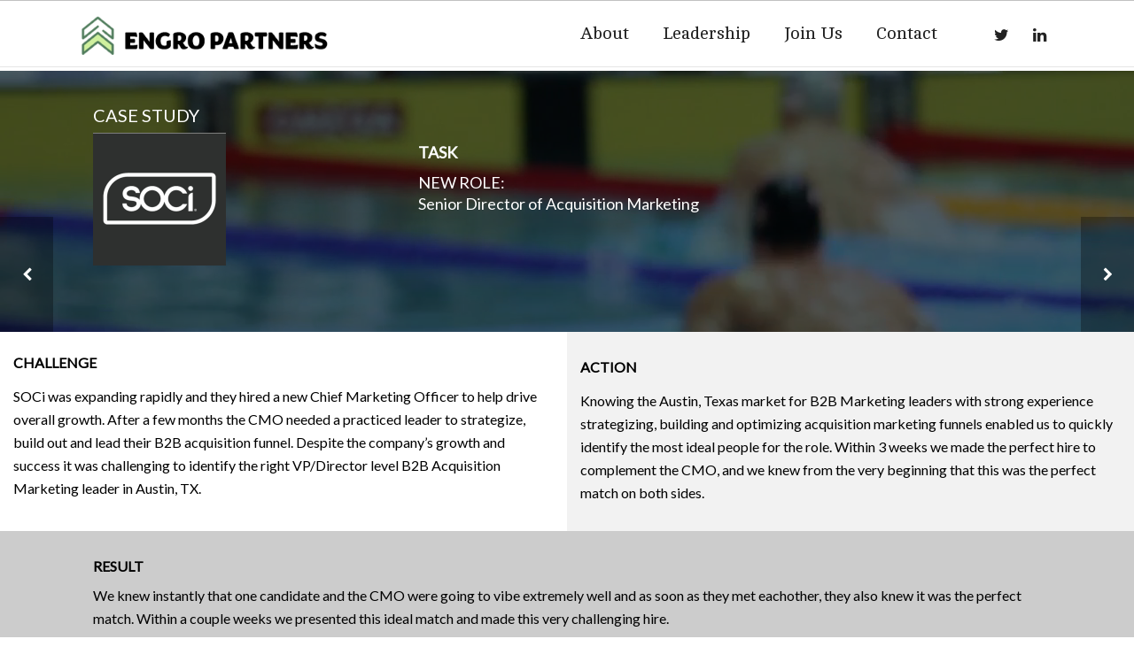

--- FILE ---
content_type: text/html; charset=UTF-8
request_url: https://www.engropartners.com/headhunter-case/vp-acquisition-demand-marketing-soci-austin-tx-aus-texas/
body_size: 18137
content:
<!DOCTYPE html>
<html  xmlns="https://www.w3.org/1999/xhtml" lang="en" prefix="og: http://ogp.me/ns# fb: http://ogp.me/ns/fb# article: http://ogp.me/ns/article#">
<head>
<meta charset="UTF-8"/>
<meta name="viewport" content="width=device-width, initial-scale=1.0, minimum-scale=1.0, maximum-scale=1.0, user-scalable=0"/>
<!--[if lte IE 11]><link rel='stylesheet' href='https://www.engropartners.com/wp-content/themes/ken/stylesheet/css/ie.css'/><![endif]-->
<title>SOCi, Inc. | Engro Partners: Marketing Headhunters, Sales, Customer Success, People + Product Recruiters for Tech Companies</title>
<link rel="shortcut icon" href="https://www.engropartners.com/wp-content/uploads/2024/10/Engro-Favicon.png"/>
<link rel="alternate" type="application/rss+xml" title="Engro Partners: Marketing Headhunters, Sales, Customer Success, People + Product Recruiters for Tech Companies RSS Feed" href="https://www.engropartners.com/feed/">
<link rel="alternate" type="application/atom+xml" title="Engro Partners: Marketing Headhunters, Sales, Customer Success, People + Product Recruiters for Tech Companies Atom Feed" href="https://www.engropartners.com/feed/atom/">
<link rel="pingback" href="https://www.engropartners.com/xmlrpc.php">
<!--[if lte IE 11]><link rel='stylesheet' href='https://www.engropartners.com/wp-content/themes/ken/stylesheet/css/ie.css'/><![endif]-->
<meta property="og:title" content="SOCi, Inc."/>
<meta property="og:url" content="https://www.engropartners.com/headhunter-case/vp-acquisition-demand-marketing-soci-austin-tx-aus-texas/"/>
<meta property="og:image" content="https://www.engropartners.com/wp-content/uploads/2019/04/SOCi-e1615915439658.png"/>
<meta property="og:site_name" content="Engro Partners: Marketing Headhunters, Sales, Customer Success, People + Product Recruiters for Tech Companies"/>
<link rel='dns-prefetch' href='//s.w.org'/>
<link rel="alternate" type="application/rss+xml" title="Engro Partners: Marketing Headhunters, Sales, Customer Success, People + Product Recruiters for Tech Companies &raquo; Feed" href="https://www.engropartners.com/feed/"/>
<link rel="alternate" type="application/rss+xml" title="Engro Partners: Marketing Headhunters, Sales, Customer Success, People + Product Recruiters for Tech Companies &raquo; Comments Feed" href="https://www.engropartners.com/comments/feed/"/>
<link rel="alternate" type="application/rss+xml" title="Engro Partners: Marketing Headhunters, Sales, Customer Success, People + Product Recruiters for Tech Companies &raquo; SOCi, Inc. Comments Feed" href="https://www.engropartners.com/headhunter-case/vp-acquisition-demand-marketing-soci-austin-tx-aus-texas/feed/"/>
<style>img.wp-smiley,
img.emoji{display:inline !important;border:none !important;box-shadow:none !important;height:1em !important;width:1em !important;margin:0 .07em !important;vertical-align:-0.1em !important;background:none !important;padding:0 !important;}</style>
<link rel="stylesheet" type="text/css" href="//www.engropartners.com/wp-content/cache/wpfc-minified/mnv6dcgg/ru9p.css" media="all"/>
<style id='theme-dynamic-styles-inline-css'>body,.theme-main-wrapper{background-color:#ffffff;background-repeat:repeat;background-position:right bottom;background-attachment:scroll;}
.mk-header-toolbar{background-color:#eeeeee;background-repeat:repeat;background-position:right bottom;background-attachment:scroll;}
#mk-header, .mk-secondary-header{background-color:#ffffff;background-repeat:repeat;background-position:right bottom;background-attachment:scroll;}
.theme-main-wrapper:not(.vertical-header) #mk-header.transparent-header.light-header-skin, .theme-main-wrapper:not(.vertical-header) #mk-header.transparent-header.dark-header-skin{border-top:none !important;background:transparent !important;}
.theme-main-wrapper:not(.vertical-header) .sticky-header.sticky-header-padding{padding-top:80px;}
.sticky-header-padding{background-color:#ffffff;}
#mk-header.transparent-header-sticky, #mk-header.sticky-header:not(.transparent-header){border-bottom:1px solid#e6e6e6;}
#mk-page-title{padding:40px 0;}
#mk-page-title .mk-page-heading{font-size:22px;color:#545454;;;}
#mk-breadcrumbs{line-height:22px;}
#mk-page-title .mk-page-title-bg{background-color:#fafafa;background-repeat:repeat;background-position:right bottom;;height:100%;width:100%;top:0;left:0;transform:translateZ(0);-webkit-transform:translateZ(0);}
.page-master-holder{position:relative;}
.background-img--page{background-color:#ffffff;background-repeat:repeat;background-position:right bottom;height:100%;width:100%;position:absolute;top:0;left:0;transform:translateZ(0);-webkit-transform:translateZ(0);z-index:-1;}
#mk-footer{background-color:#191919;background-repeat:repeat;background-position:right bottom;background-attachment:scroll;}
@font-face{font-family:'ArtbeesWPTokens';src:url('https://www.engropartners.com/wp-content/themes/ken/stylesheet/artbees-icons/ArtbeesWPTokens.eot');src:url('https://www.engropartners.com/wp-content/themes/ken/stylesheet/artbees-icons/ArtbeesWPTokens.eot?#iefix') format('embedded-opentype'), url('https://www.engropartners.com/wp-content/themes/ken/stylesheet/artbees-icons/ArtbeesWPTokens.woff') format('woff'), url('https://www.engropartners.com/wp-content/themes/ken/stylesheet/artbees-icons/ArtbeesWPTokens.ttf') format('truetype'), url('https://www.engropartners.com/wp-content/themes/ken/stylesheet/artbees-icons/ArtbeesWPTokens.svg#ArtbeesWPTokens') format('svg');font-weight:400;font-style:normal;}
@font-face{font-family:'FontAwesome';src:url('https://www.engropartners.com/wp-content/themes/ken/stylesheet/awesome-icons/fontawesome-webfont.eot?v=4.2');src:url('https://www.engropartners.com/wp-content/themes/ken/stylesheet/awesome-icons/fontawesome-webfont.eot?#iefix&v=4.2') format('embedded-opentype'), url('https://www.engropartners.com/wp-content/themes/ken/stylesheet/awesome-icons/fontawesome-webfont.woff?v=4.2') format('woff'), url('https://www.engropartners.com/wp-content/themes/ken/stylesheet/awesome-icons/fontawesome-webfont.ttf?v=4.2') format('truetype'), url('https://www.engropartners.com/wp-content/themes/ken/stylesheet/awesome-icons/fontawesome-webfont.svg#FontAwesome') format('svg');;font-weight:normal;font-style:normal;}
@font-face{font-family:'star';src:url('https://www.engropartners.com/wp-content/themes/ken/stylesheet/woocommerce-fonts/star.eot');src:url('../woocommerce-fonts/star.eot?#iefix') format('embedded-opentype'), url('../woocommerce-fonts/star.woff') format('woff'), url('../woocommerce-fonts/star.ttf') format('truetype'), url('../woocommerce-fonts/star.svg#star') format('svg');font-weight:normal;font-style:normal;}
@font-face{font-family:'WooCommerce';src:url('https://www.engropartners.com/wp-content/themes/ken/stylesheet/woocommerce-fonts/WooCommerce.eot');src:url('https://www.engropartners.com/wp-content/themes/ken/stylesheet/woocommerce-fonts/WooCommerce.eot?#iefix') format('embedded-opentype'), url('https://www.engropartners.com/wp-content/themes/ken/stylesheet/woocommerce-fonts/WooCommerce.woff') format('woff'), url('https://www.engropartners.com/wp-content/themes/ken/stylesheet/woocommerce-fonts/WooCommerce.ttf') format('truetype'), url('https://www.engropartners.com/wp-content/themes/ken/stylesheet/woocommerce-fonts/WooCommerce.svg#WooCommerce') format('svg');font-weight:normal;font-style:normal;}
@font-face{font-family:'Flaticon';src:url('https://www.engropartners.com/wp-content/themes/ken/stylesheet/line-icon-set/flaticon.eot');src:url('https://www.engropartners.com/wp-content/themes/ken/stylesheet/line-icon-set/flaticon.eot#iefix') format('embedded-opentype'), url('https://www.engropartners.com/wp-content/themes/ken/stylesheet/line-icon-set/flaticon.woff') format('woff'), url('https://www.engropartners.com/wp-content/themes/ken/stylesheet/line-icon-set/flaticon.ttf') format('truetype'), url('https://www.engropartners.com/wp-content/themes/ken/stylesheet/line-icon-set/flaticon.svg') format('svg');font-weight:normal;font-style:normal;}
@font-face{font-family:'Pe-icon-line';src:url('https://www.engropartners.com/wp-content/themes/ken/stylesheet/pe-line-icons/Pe-icon-line.eot?lqevop');src:url('https://www.engropartners.com/wp-content/themes/ken/stylesheet/pe-line-icons/Pe-icon-line.eot?#iefixlqevop') format('embedded-opentype'), url('https://www.engropartners.com/wp-content/themes/ken/stylesheet/pe-line-icons/Pe-icon-line.woff?lqevop') format('woff'), url('https://www.engropartners.com/wp-content/themes/ken/stylesheet/pe-line-icons/Pe-icon-line.ttf?lqevop') format('truetype'), url('https://www.engropartners.com/wp-content/themes/ken/stylesheet/pe-line-icons/Pe-icon-line.svg?lqevop#Pe-icon-line') format('svg');font-weight:normal;font-style:normal;}
@media handheld, only screen and (max-width:1140px) { .about-port .featured-image .item-featured-image{width:60%;}
.about-port .featured-image{text-align:center;}
} .edge-slider-loading{display:none !important;}
body .partner_clients_logos{padding:80px 0 !important;}
.partner_clients_logos .wpb_content_element.vc_separator{margin-bottom:25px;margin-top:25px;}
.partner_clients_logos--container > .wpb_column > .vc_column-inner > .wpb_wrapper{display:flex;flex-wrap:wrap;margin-left:-15px;margin-right:-15px;}
.partner_clients_logos--container > .wpb_column > .vc_column-inner > .wpb_wrapper > .wpb_single_image{margin:0;width:auto;display:flex;align-items:center;padding:15px;}
.partner_clients_logos--container > .wpb_column > .vc_column-inner > .wpb_wrapper > .wpb_single_image img{max-width:none !important;width:100%;filter:grayscale(1);opacity:.5;transition:all .2s ease-in-out;-webkit-transition:all .2s ease-in-out;-moz-transition:all .2s ease-in-out;-ms-transition:all .2s ease-in-out;-o-transition:all .2s ease-in-out;cursor:pointer;max-width:100%;height:auto;vertical-align:middle;border:0;max-height:50px;max-width:130px !important;}
.partner_clients_logos--container > .wpb_column > .vc_column-inner > .wpb_wrapper > .wpb_single_image img:hover{filter:grayscale(0);opacity:1;}
@media screen and (max-width:479px) { .partner_clients_logos--container > .wpb_column > .vc_column-inner > .wpb_wrapper > .wpb_single_image{width:calc(100% / 3);}
} .swiper-control{display:none !important;}
@media screen and (min-width:480px) { .testimonials_carousel > .column_container{padding-left:0 !important;padding-right:0 !important;}
} .testimonials_carousel > .column_container{position:relative;}
.testimonials_carousel > .column_container:before{content:'';grid-column-gap:2.5em;grid-row-gap:2.5em;background-color:#262626;flex-direction:column;align-items:center;padding:3.125em;display:flex;position:absolute;top:0;left:30px;right:30px;bottom:0;}
.testimonials_carousel > .column_container .mk-testimonial{margin:0 !important;}
.testimonials_carousel .mk-testimonial.modern-style .swiper-pagination{display:none !important;}
.testimonials_carousel .mk-testimonial.modern-style .swiper-control{display:block !important;}
.testimonials_carousel .mk-testimonial.modern-style{padding-top:140px;}
.testimonials_carousel .mk-testimonial.modern-style .owl-carousel .owl-stage-outer{position:relative;overflow:visible;-webkit-transform:translate3d(0px, 0px, 0px);}
.testimonials_carousel .mk-testimonial.modern-style .swiper-slide .testimonial-content{grid-column-gap:2em;grid-row-gap:2em;border:1px solid #e6e6e6;background-color:#fff;border-radius:1.875em;flex-direction:column;justify-content:space-between;align-items:flex-start;width:100%;height:100%;min-height:26.6875em;padding:1.875em;line-height:1.5;display:flex;}
.testimonials_carousel .mk-testimonial.modern-style .swiper-slide .testimonial-quote{font-size:14px;line-height:21px;padding:0 !important;text-align:left;}
.testimonial-quote{}
.testimonial-content .testimonial-author-wrap{display:flex;flex-wrap:wrap;flex-direction:row-reverse;}
.testimonial-content .testimonial-author-wrap img.testimonial-image{border-radius:100%;flex:none;width:4.5em;height:4.5em;position:relative;overflow:hidden;margin:0;}
.testimonial-content .testimonial-author-wrap{display:flex;flex-wrap:wrap;flex-direction:row-reverse;align-items:center;height:67px;width:100%;justify-content:space-between;}
.testimonial-content .testimonial-author-wrap .testimonial-author-info{text-align:left;}
.testimonial-content .testimonial-author-wrap .testimonial-author-info .testimonial-author{color:#595859;font-size:1.375em !important;font-weight:700;line-height:1.5;}
.testimonial-content .testimonial-author-wrap .testimonial-author-info .testimonial-company{color:#595859;font-size:1.125em;font-weight:500;line-height:1.5;}
.testimonials_carousel .mk-testimonial.modern-style .owl-carousel .owl-nav{position:absolute;top:-90px;left:80px;display:flex;}
.testimonials_carousel .mk-testimonial.modern-style .owl-carousel .owl-nav button{color:#fff;background-color:transparent;display:flex;width:3.125em;height:3.125em;padding:0;border-radius:100%;border:1px solid #000;background-repeat:no-repeat;background-position:center;background-size:14px;background-position:center;filter:invert(100%) sepia(0%) saturate(0%) hue-rotate(93deg) brightness(103%) contrast(103%);transition:all 0.4s cubic-bezier(0.215, 0.61, 0.355, 1), opacity 0.4s cubic-bezier(0.25, 0.46, 0.45, 0.94);}
.testimonials_carousel .mk-testimonial.modern-style .owl-carousel .owl-nav button:hover{filter:invert(0%) sepia(0%) saturate(0%) hue-rotate(326deg) brightness(97%) contrast(104%);background-color:#fff;border:1px solid #fff;}
.testimonials_carousel .mk-testimonial.modern-style .owl-carousel .owl-nav button span{display:none !important;}
.testimonials_carousel .mk-testimonial.modern-style .owl-carousel .owl-nav button.owl-prev{background-image:url(https://www.engropartners.com/wp-content/themes/ken/images/arrow-prev.svg);}
.testimonials_carousel .mk-testimonial.modern-style .owl-carousel .owl-nav button.owl-next{margin-left:15px;background-image:url(https://www.engropartners.com/wp-content/themes/ken/images/arrow-next.svg);}
.testimonials_carousel .mk-button-align{padding:45px 75px;}
.testimonials_carousel .mk-button-align .testimonials-button{grid-column-gap:1em;grid-row-gap:1em;color:#fff;text-transform:capitalize;background-color:transparent;border-radius:6px;flex-direction:row;flex:none;justify-content:center;align-items:center;height:1em;padding:1.2em 4em;font-size:1em;font-weight:600;line-height:1;text-decoration:none;transition:all .5s;display:flex;border:1px solid #fff;margin:0 !important;}
.testimonials_carousel .mk-button-align .testimonials-button:hover{background:#fff;color:#0060cb;}
.mk-testimonial .swiper-slide{padding-right:0;padding-left:0;}
@media screen and (max-width:767px) { .testimonials_carousel > .column_container:before{border-top-right-radius:0;border-bottom-left-radius:0;}
.testimonials_carousel > .column_container{padding-left:30px !important;padding-right:30px !important;}
.testimonials_carousel > .column_container:before{top:0;left:0;right:0;bottom:0;}
.testimonials_carousel .mk-testimonial.modern-style .swiper-slide .testimonial-content{padding:20px;}
.testimonial-content .testimonial-author-wrap .testimonial-author-info .testimonial-author{font-size:14.75px !important;line-height:1.5;}
.testimonial-content .testimonial-author-wrap img.testimonial-image{width:3.3em;height:3.3em;}
.testimonial-content .testimonial-author-wrap{height:50px;width:100%;}
.testimonials_carousel .mk-button-align{padding:30px 0px;float:none;}
.testimonials_carousel .mk-testimonial.modern-style{padding-top:100px;}
.testimonials_carousel .mk-testimonial.modern-style .owl-carousel .owl-nav{top:-70px;left:-10px;}
.testimonials_carousel .mk-testimonial.modern-style .owl-carousel .owl-nav button.owl-next{margin-left:10px;}
.testimonials_carousel .mk-button-align .testimonials-button{max-width:300px;display:inline-block;transform:translateX(25px);background:#fff;color:#0060cb;}
} .hidden_section{display:none !important;}
@media screen and (max-width:999px) { body .partner_clients_logos{padding:80px 15px !important;}
body .partner_clients_logos.mk-fullwidth-true.vc_row > .vc_col-sm-12.wpb_column{margin-right:0 !important;margin-left:0 !important;padding-left:15px !important;padding-right:15px !important;}
.partner_clients_logos--container > .wpb_column > .vc_column-inner > .wpb_wrapper > .wpb_single_image{width:calc(100% / 3 - 30px);}
.practice-areas-container .mk-padding-wrapper > .wpb_column{padding:0 15px !important;}
.practice-areas-container .partner_clients_logos--container{margin-left:0;margin-right:0;}
.practice-areas-container .partner_clients_logos--container .partner_clients_logos--container-title > .vc_column-inner{padding:0 15px !important;}
.practice-areas-container .partner_clients_logos--container .partner_clients_logos--container-title > .vc_column-inner > .wpb_wrapper{display:block;margin-left:0;margin-right:0;}
.practice-areas-container .partner_clients_logos--container .partner_clients_logos--container-description > .vc_column-inner{padding:0 15px !important;margin-left:0 !important;}
.practice-areas-container .partner_clients_logos--container .partner_clients_logos--container-description > .vc_column-inner > .wpb_wrapper{display:block;margin-left:0;margin-right:0;}
.practice-areas-container .partner_clients_logos--container .partner_clients_logos--container-logos > .vc_column-inner{padding:0 15px !important;}
.practice-areas-container .partner_clients_logos--container .partner_clients_logos--container-logos > .vc_column-inner > .wpb_wrapper{display:flex;flex-wrap:wrap;margin-left:-15px;margin-right:-15px;}
.practice-areas-container .partner_clients_logos--container > .wpb_column > .vc_column-inner > .wpb_wrapper > .wpb_single_image{width:calc(100% / 3 - 30px);}
.practice-areas-container .partner_clients_logos--container + .mk-divider .divider-inner{width:100% !important;}
.featured_cases_container .page-section-fullwidth > .mk-padding-wrapper > .wpb_column{padding-left:15px !important;padding-right:15px !important;}
}</style>
<meta name="generator" content="Powered by LayerSlider 6.7.6 - Multi-Purpose, Responsive, Parallax, Mobile-Friendly Slider Plugin for WordPress."/>
<link rel='https://api.w.org/' href='https://www.engropartners.com/wp-json/'/>
<link rel="EditURI" type="application/rsd+xml" title="RSD" href="https://www.engropartners.com/xmlrpc.php?rsd"/>
<link rel="wlwmanifest" type="application/wlwmanifest+xml" href="https://www.engropartners.com/wp-includes/wlwmanifest.xml"/> 
<link rel='prev' title='Unruly' href='https://www.engropartners.com/headhunter-case/unruly/'/>
<link rel='next' title='Ziff Media Group' href='https://www.engropartners.com/headhunter-case/ziff-media-group/'/>
<meta name="generator" content="WordPress 5.4.16"/>
<link rel="canonical" href="https://www.engropartners.com/headhunter-case/vp-acquisition-demand-marketing-soci-austin-tx-aus-texas/"/>
<link rel='shortlink' href='https://www.engropartners.com/?p=2694'/>
<link rel="alternate" type="application/json+oembed" href="https://www.engropartners.com/wp-json/oembed/1.0/embed?url=https%3A%2F%2Fwww.engropartners.com%2Fheadhunter-case%2Fvp-acquisition-demand-marketing-soci-austin-tx-aus-texas%2F"/>
<link rel="alternate" type="text/xml+oembed" href="https://www.engropartners.com/wp-json/oembed/1.0/embed?url=https%3A%2F%2Fwww.engropartners.com%2Fheadhunter-case%2Fvp-acquisition-demand-marketing-soci-austin-tx-aus-texas%2F&#038;format=xml"/>
<meta name="generator" content="ken 4.2.1.0"/>
<style>.recentcomments a{display:inline !important;padding:0 !important;margin:0 !important;}</style><style>.recentcomments a{display:inline !important;padding:0 !important;margin:0 !important;}</style><meta name="generator" content="Powered by WPBakery Page Builder - drag and drop page builder for WordPress."/>
<!--[if lte IE 9]><link rel="stylesheet" type="text/css" href="https://www.engropartners.com/wp-content/plugins/js_composer_theme/assets/css/vc_lte_ie9.min.css" media="screen"><![endif]--><link rel="icon" href="https://www.engropartners.com/wp-content/uploads/2024/10/cropped-EP-New-fav-32x32.png" sizes="32x32"/>
<link rel="icon" href="https://www.engropartners.com/wp-content/uploads/2024/10/cropped-EP-New-fav-192x192.png" sizes="192x192"/>
<link rel="apple-touch-icon" href="https://www.engropartners.com/wp-content/uploads/2024/10/cropped-EP-New-fav-180x180.png"/>
<meta name="msapplication-TileImage" content="https://www.engropartners.com/wp-content/uploads/2024/10/cropped-EP-New-fav-270x270.png"/>
<style id="wp-custom-css">.mk-portfolio-scroller.scroller-disabled .mk-portfolio-item{max-width:33%;}
.homepage{background:url('https://www.engropartners.com/wp-content/uploads/2017/01/skyline-buildings-new-york-skyscrapers.jpg') !Important;}</style>
<style data-type="vc_shortcodes-custom-css">.vc_custom_1426718011828{background-color:#ffffff !important;}
.vc_custom_1426718155763{background-color:#f2f2f2 !important;}</style><noscript><style>.wpb_animate_when_almost_visible{opacity:1;}</style></noscript>    </head>
<body class="portfolio-template-default single single-portfolio postid-2694 single-format-standard ken wpb-js-composer js-comp-ver-5.5.4 vc_responsive" itemscope="itemscope" itemtype="https://schema.org/WebPage">
<div class="theme-main-wrapper"> <div id="mk-boxed-layout" class="mk-full-enabled"> <header id="mk-header" class="sticky-header boxed-header header-align-left header-structure-standard put-header-top theme-main-header mk-header-module" data-header-style="block" data-header-structure="standard" data-transparent-skin="light" data-height="80" data-sticky-height="44" role="banner" itemscope="itemscope" itemtype="https://schema.org/WPHeader"> <div class="mk-grid"><nav id="mk-main-navigation" role="navigation" itemscope="itemscope" itemtype="https://schema.org/SiteNavigationElement"><ul id="menu-main-menu" class="main-navigation-ul"><li class="responsive-nav-link"> <div class="mk-burger-icon"> <div class="burger-icon-1"></div><div class="burger-icon-2"></div><div class="burger-icon-3"></div></div></li><li class="mk-header-logo mobile-menu-exists"><a href="https://www.engropartners.com/" title="Engro Partners: Marketing Headhunters, Sales, Customer Success, People + Product Recruiters for Tech Companies"><img alt="Engro Partners: Marketing Headhunters, Sales, Customer Success, People + Product Recruiters for Tech Companies" class="mk-dark-logo" src="https://www.engropartners.com/wp-content/uploads/2024/10/EP-280-44.png" data-retina-src="https://www.engropartners.com/wp-content/uploads/2024/10/EP-280-44.png"/><img alt="Engro Partners: Marketing Headhunters, Sales, Customer Success, People + Product Recruiters for Tech Companies" class="mk-mobile-logo" src="https://www.engropartners.com/wp-content/uploads/2024/10/EP-280-44.png" data-retina-src="https://www.engropartners.com/wp-content/uploads/2024/10/EP-280-44.png"/><img alt="Engro Partners: Marketing Headhunters, Sales, Customer Success, People + Product Recruiters for Tech Companies" class="mk-light-logo" src="https://www.engropartners.com/wp-content/uploads/2015/04/logo2-13.png" data-retina-src="https://www.engropartners.com/wp-content/uploads/2015/04/logo2-13.png"/></a></li><li id="menu-item-62" class="menu-item menu-item-type-post_type menu-item-object-page no-mega-menu"><a class="menu-item-link" href="https://www.engropartners.com/about/">About</a></li>
<li id="menu-item-66" class="menu-item menu-item-type-post_type menu-item-object-page no-mega-menu"><a class="menu-item-link" href="https://www.engropartners.com/leadership/">Leadership</a></li>
<li id="menu-item-914" class="menu-item menu-item-type-post_type menu-item-object-page no-mega-menu"><a class="menu-item-link" href="https://www.engropartners.com/join-us/">Join Us</a></li>
<li id="menu-item-65" class="menu-item menu-item-type-post_type menu-item-object-page no-mega-menu"><a class="menu-item-link" href="https://www.engropartners.com/contact/">Contact</a></li>
<li class="mk-header-social inside-grid"><a target="_blank" href="http://www.twitter.com/engropartners"><i class="mk-icon-twitter"></i></a><a target="_blank" href="https://www.linkedin.com/company/engro-partners"><i class="mk-icon-linkedin"></i></a></li></ul></nav></div><div class="mk-header-social outside-grid"><a target="_blank" href="http://www.twitter.com/engropartners"><i class="mk-icon-twitter"></i></a><a target="_blank" href="https://www.linkedin.com/company/engro-partners"><i class="mk-icon-linkedin"></i></a></div></header>
<div class="responsive-nav-container"></div><div class="sticky-header-padding sticky-header"></div><div id="theme-page" class="page-master-holder"> <div class="background-img background-img--page"></div><div class="mk-main-wrapper-holder"> <div class="theme-page-wrapper full-layout mk-grid vc_row-fluid no-padding"> <div class="theme-content single-portfolio no-padding"> <article id="portfolio-post-2694"> <section class="portfolio-single-content no-padding" itemprop="mainContentOfPage"> <div class="clearboth"></div></div></div></div><div data-intro-effect="false" class="page-section-1 expandable-false fullwidth-false section-expandable-false full-height-false mk-video-holder mk-page-section parallax-false self-hosted" data-direction="vertical"><div class="bg-layer clip"><div class="mk-video-color-mask"></div><div style="background-image:url(https://www.engropartners.com/wp-content/uploads/2016/04/Dissolve_D254_1_235.mp4);" class="mk-video-section-touch"></div><div class="mk-section-video"><video poster="https://www.engropartners.com/wp-content/uploads/2016/04/Dissolve_D254_1_235.mp4" muted="muted" preload="auto" loop="true" autoplay="true"><source type="video/mp4" src="https://www.engropartners.com/wp-content/uploads/2016/04/Dissolve_D254_1_235.mp4" /><source type="video/webm" src="https://www.engropartners.com/wp-content/uploads/2016/04/Dissolve_D254_1_235.mp4" /></video></div><div class="scroll-layer" css-attach="scroll" data-attach="scroll"></div></div><div style="background-color:#000000;opacity:0.6;" class="mk-section-color-mask"></div><div class="mk-grid vc_row-fluid page-section-content expandable-false"><div class="mk-padding-wrapper"> <div class="vc_col-sm-8 wpb_column column_container"> <div class="clearboth"></div><div class="mk-shortcode mk-padding-shortcode" style="height:30px"></div><div class="clearboth"></div><h3  style="font-size: 20px;text-align:left;line-height:20px;letter-spacing:0px;color: #ffffff;font-weight:inherit;margin-bottom:10px; margin-top:10px; " id="fancy-title-2" class="mk-fancy-title responsive-align-center simple-title left-align   "><span class="fancy-title-span pointed">CASE STUDY</span></h3><div class="vc_row wpb_row vc_inner vc_row-fluid"><div class="wpb_column vc_column_container vc_col-sm-6"><div class="vc_column-inner"><div class="wpb_wrapper"> <div class="wpb_single_image wpb_content_element vc_align_left"> <figure class="wpb_wrapper vc_figure"> <div class="vc_single_image-wrapper vc_box_border_grey"><img width="150" height="150" src="https://www.engropartners.com/wp-content/uploads/2019/04/SOCi-150x150.png" class="vc_single_image-img attachment-thumbnail" alt="" srcset="https://www.engropartners.com/wp-content/uploads/2019/04/SOCi-150x150.png 150w, https://www.engropartners.com/wp-content/uploads/2019/04/SOCi-e1615915439658.png 100w" sizes="(max-width: 150px) 100vw, 150px"/></div></figure></div></div></div></div><div class="wpb_column vc_column_container vc_col-sm-6"><div class="vc_column-inner"><div class="wpb_wrapper"><h3 style="font-size: 18px;text-align:left;line-height:24px;letter-spacing:0px;color: #ffffff;font-weight:bold;margin-bottom:0px; margin-top:10px; " id="fancy-title-3" class="mk-fancy-title responsive-align-center simple-title left-align "><span class="fancy-title-span pointed">TASK</span></h3><h3 style="font-size: 18px;text-align:left;line-height:24px;letter-spacing:0px;color: #ffffff;font-weight:inherit;margin-bottom:0px; margin-top:10px; " id="fancy-title-4" class="mk-fancy-title responsive-align-center simple-title left-align "><span class="fancy-title-span pointed">NEW ROLE:</p> <p>Senior Director of Acquisition Marketing</p> </span></h3></div></div></div></div><div class="clearboth"></div><div class="mk-shortcode mk-padding-shortcode" style="height:40px"></div><div class="clearboth"></div></div><div class="vc_col-sm-4 wpb_column column_container"></div></div><div class="clearboth"></div></div><div class="clearboth"></div></div><div class="mk-main-wrapper-holder"><div class="theme-page-wrapper full-layout mk-grid vc_row-fluid no-padding"><div class="theme-content no-padding"></div></div></div><div class="vc_row wpb_row vc_row-fluid js-master-row mk-fullwidth-true add-padding-20 attched-true"> <div class="vc_col-sm-6 wpb_column column_container vc_custom_1426718011828"> <div class="clearboth"></div><div class="mk-shortcode mk-padding-shortcode" style="height:20px"></div><div class="clearboth"></div><h3  style="font-size: 16px;text-align:left;line-height:20px;letter-spacing:0px;color: #000000;font-weight:bold;margin-bottom:0px; margin-top:5px; " id="fancy-title-5" class="mk-fancy-title responsive-align-center simple-title left-align   "><span class="fancy-title-span pointed">CHALLENGE</span></h3><div class="clearboth"></div><div class="mk-shortcode mk-padding-shortcode" style="height:15px"></div><div class="clearboth"></div><div class="mk-text-block responsive-align-center"><p>SOCi was expanding rapidly and they hired a new Chief Marketing Officer to help drive overall growth. After a few months the CMO needed a practiced leader to strategize, build out and lead their B2B acquisition funnel. Despite the company&#8217;s growth and success it was challenging to identify the right VP/Director level B2B Acquisition Marketing leader in Austin, TX.</p> <div class="clearboth"></div></div><div class="clearboth"></div><div class="mk-shortcode mk-padding-shortcode" style="height:10px"></div><div class="clearboth"></div></div><div class="vc_col-sm-6 wpb_column column_container vc_custom_1426718155763"> <div class="clearboth"></div><div class="mk-shortcode mk-padding-shortcode" style="height:20px"></div><div class="clearboth"></div><h3  style="font-size: 16px;text-align:left;line-height:20px;letter-spacing:0px;color: #000000;font-weight:bold;margin-bottom:0px; margin-top:10px; " id="fancy-title-6" class="mk-fancy-title responsive-align-center simple-title left-align   "><span class="fancy-title-span pointed">ACTION</span></h3><div class="clearboth"></div><div class="mk-shortcode mk-padding-shortcode" style="height:15px"></div><div class="clearboth"></div><div class="mk-text-block responsive-align-center"><p>Knowing the Austin, Texas market for B2B Marketing leaders with strong experience strategizing, building and optimizing acquisition marketing funnels enabled us to quickly identify the most ideal people for the role. Within 3 weeks we made the perfect hire to complement the CMO, and we knew from the very beginning that this was the perfect match on both sides.</p> <div class="clearboth"></div></div><div class="clearboth"></div><div class="mk-shortcode mk-padding-shortcode" style="height:10px"></div><div class="clearboth"></div></div></div><div class="mk-main-wrapper-holder"><div class="theme-page-wrapper full-layout mk-grid vc_row-fluid no-padding"><div class="theme-content no-padding"><div class="clearboth"></div></div></div></div><div data-intro-effect="false" class="page-section-7 expandable-false fullwidth-false section-expandable-false full-height-false mk-background-stretch mk-video-holder mk-page-section parallax-false" data-direction="vertical"><div class="bg-layer clip"><div class="mk-video-color-mask"></div><div class="scroll-layer mk-background-stretch" css-attach="scroll" data-attach="scroll"></div></div><div class="mk-grid vc_row-fluid page-section-content expandable-false"><div class="mk-padding-wrapper"> <div class="vc_col-sm-12 wpb_column column_container"> <div class="clearboth"></div><div class="mk-shortcode mk-padding-shortcode" style="height:0px"></div><div class="clearboth"></div><h3  style="font-size: 16px;text-align:left;line-height:20px;letter-spacing:0px;color: #000000;font-weight:bold;margin-bottom:0px; margin-top:10px; " id="fancy-title-8" class="mk-fancy-title responsive-align-center simple-title left-align   "><span class="fancy-title-span pointed">RESULT</span></h3><div class="clearboth"></div><div class="mk-shortcode mk-padding-shortcode" style="height:10px"></div><div class="clearboth"></div><div class="mk-text-block responsive-align-center"><p>We knew instantly that one candidate and the CMO were going to vibe extremely well and as soon as they met eachother, they also knew it was the perfect match. Within a couple weeks we presented this ideal match and made this very challenging hire.</p> <div class="clearboth"></div></div><div class="clearboth"></div><div class="mk-shortcode mk-padding-shortcode" style="height:20px"></div><div class="clearboth"></div><div class="clearboth"></div><div class="mk-shortcode mk-padding-shortcode" style="height:0px"></div><div class="clearboth"></div></div></div><div class="clearboth"></div></div><div class="clearboth"></div></div><div class="mk-main-wrapper-holder"><div class="theme-page-wrapper full-layout mk-grid vc_row-fluid no-padding"><div class="theme-content no-padding"> <div class="clearboth"></div></section>
<div class="clearboth"></div></article>
<div class="single-post-fancy-title"><span>Related Projects</span> <ul class="single-social-share portfolio-social-share"> <li><a class="facebook-share" data-title="SOCi, Inc." data-url="https://www.engropartners.com/headhunter-case/vp-acquisition-demand-marketing-soci-austin-tx-aus-texas/" href="#"><i class="mk-icon-facebook"></i></a></li> <li><a class="twitter-share" data-title="SOCi, Inc." data-url="https://www.engropartners.com/headhunter-case/vp-acquisition-demand-marketing-soci-austin-tx-aus-texas/" href="#"><i class="mk-icon-twitter"></i></a></li> <li><a class="googleplus-share" data-title="SOCi, Inc." data-url="https://www.engropartners.com/headhunter-case/vp-acquisition-demand-marketing-soci-austin-tx-aus-texas/" href="#"><i class="mk-icon-google-plus"></i></a></li> <li><a class="linkedin-share" data-title="SOCi, Inc." data-url="https://www.engropartners.com/headhunter-case/vp-acquisition-demand-marketing-soci-austin-tx-aus-texas/" href="#"><i class="mk-icon-linkedin"></i></a></li> <li><a class="pinterest-share" data-image="" data-title="SOCi, Inc." data-url="https://www.engropartners.com/headhunter-case/vp-acquisition-demand-marketing-soci-austin-tx-aus-texas/" href="#"><i class="mk-icon-pinterest"></i></a></li> <li><div class="mk-love-holder"><span class="mk-love-this" id="mk-love-2694"><i class="mk-icon-heart"></i> <span class="mk-love-count">0</span></span></div></li>
</ul></div><section class="portfolio-similar-posts"><ul class="four-column"><li class="mk-portfolio-item"><div class="item-holder"><div class="featured-image" onClick="return true"><img width="550" height="550" alt="RAS" title="RAS" src="https://www.engropartners.com/wp-content/uploads/bfi_thumb/RAS-qog8wtjx8zdsyxs9op8ssau39gk7ztmqjjfoz0ujng-qohqbun5bxv7jah5jfwdgj46n86unexf9nm5pfjvuk.png"/><div class="hover-overlay"></div><div class="portfolio-meta"><a href="https://www.engropartners.com/wp-content/uploads/2024/05/RAS.png" title="RAS" rel="portfolio-loop" class="mk-lightbox portfolio-plus-icon"><i class="mk-theme-icon-plus"></i></a><div class="the-title">RAS</div><div class="clearboth"></div><div class="portfolio-cats">ENTERPRISE, Real Estate, Venture Capital / Private Equity</div><a class="portfolio-permalink" href="https://www.engropartners.com/headhunter-case/ras/"><i class="mk-theme-icon-next-big"></i></a></div></div></li><li class="mk-portfolio-item"><div class="item-holder"><div class="featured-image" onClick="return true"><img width="550" height="550" alt="Re-Origin" title="Re-Origin" src="https://www.engropartners.com/wp-content/uploads/bfi_thumb/Re-Origin-logo-qi5r9pfxv9f06k3t89fubusddq27qfgdrexwcicv7g-qj1g17sfy1qp0l98tf3ak41fezj7q5mdopr9ih5gcc.jpg"/><div class="hover-overlay"></div><div class="portfolio-meta"><a href="https://www.engropartners.com/wp-content/uploads/2024/01/Re-Origin-logo.jpg" title="Re-Origin" rel="portfolio-loop" class="mk-lightbox portfolio-plus-icon"><i class="mk-theme-icon-plus"></i></a><div class="the-title">Re-Origin</div><div class="clearboth"></div><div class="portfolio-cats">Case Studies, CONSUMER, Early Stage, HealthTech, MARKETING HIRES, SaaS / TECH</div><a class="portfolio-permalink" href="https://www.engropartners.com/headhunter-case/re-origin/"><i class="mk-theme-icon-next-big"></i></a></div></div></li><li class="mk-portfolio-item"><div class="item-holder"><div class="featured-image" onClick="return true"><img width="550" height="550" alt="Ansa Capital" title="Ansa Capital" src="https://www.engropartners.com/wp-content/uploads/bfi_thumb/Ansa-Capital-q9pclosik67e9gtnbrsfx373lrkzxd38e7yiqv9bss-q9phtw16xzu6urg8d4fb5lhlf3yp3o8gxqadxc7lz0.jpg"/><div class="hover-overlay"></div><div class="portfolio-meta"><a href="https://www.engropartners.com/wp-content/uploads/2023/07/Ansa-Capital.jpg" title="Ansa Capital" rel="portfolio-loop" class="mk-lightbox portfolio-plus-icon"><i class="mk-theme-icon-plus"></i></a><div class="the-title">Ansa Capital</div><div class="clearboth"></div><div class="portfolio-cats">Case Studies, ENTERPRISE, MARKETING HIRES, PLATFORM, Venture Capital / Private Equity</div><a class="portfolio-permalink" href="https://www.engropartners.com/headhunter-case/ansa-capital/"><i class="mk-theme-icon-next-big"></i></a></div></div></li><li class="mk-portfolio-item"><div class="item-holder"><div class="featured-image" onClick="return true"><img width="550" height="550" alt="Everyday Health" title="Everyday Health" src="https://www.engropartners.com/wp-content/uploads/bfi_thumb/EDHG-r128kvvfn8dt5uj82rgz9nrbgljoqjxy6vjjb3q1vg-r128l83c42ujcs1h3er4o2ob6lvgimagkk0ujp7xmk.jpg"/><div class="hover-overlay"></div><div class="portfolio-meta"><a href="https://www.engropartners.com/wp-content/uploads/2023/07/EDHG.jpg" title="Everyday Health" rel="portfolio-loop" class="mk-lightbox portfolio-plus-icon"><i class="mk-theme-icon-plus"></i></a><div class="the-title">Everyday Health</div><div class="clearboth"></div><div class="portfolio-cats">Case Studies, CONSUMER, HealthTech, MARKETING HIRES, MEDIA, Publicly Traded, REVENUE HIRES, SaaS / TECH</div><a class="portfolio-permalink" href="https://www.engropartners.com/headhunter-case/everyday-health/"><i class="mk-theme-icon-next-big"></i></a></div></div></li></ul><div class="clearboth"></div></section></div><div class="clearboth"></div></div></div></div><div id="sub-footer"> <div class="mk-grid"> <div class="item-holder"> <span class="mk-footer-copyright">Copyright All Rights Reserved</span> <ul class="mk-footer-social"><li><a target="_blank" href="http://www.twitter.com/engropartners"><i class="mk-icon-twitter"></i></a></li><li><a target="_blank" href="https://www.linkedin.com/company/engro-partners"><i class="mk-icon-linkedin"></i></a></li></ul></div></div><div class="clearboth"></div></div></section></div><a href="#" class="mk-go-top"><i class="mk-icon-angle-up"></i></a></div><style>#fancy-title-2 a{color:#ffffff;}
#fancy-title-3 a{color:#ffffff;}
#fancy-title-4 a{color:#ffffff;}
.page-section-1{background-position:left top;background-repeat:repeat;}
.page-section-1{background-attachment:scroll;background-position:left top;background-repeat:repeat;min-height:100px;}
.page-section-1 .bg-layer .scroll-layer{background-attachment:scroll;background-position:left top;background-repeat:repeat;}
.page-section-1 .page-section-content.expandable-false,.page-section-1.expandable-true{padding:0px 0;}
.page-section-1 .alt-title span{}
.page-section-1.section-expandable-true:not(.active-toggle):hover .mk-section-color-mask{opacity:0.8 !important;}
.page-section-1 .expandable-section-trigger i{opacity:1;top:0 !important;}
#fancy-title-5 a{color:#000000;}
#fancy-title-6 a{color:#000000;}
#fancy-title-8 a{color:#000000;}
.page-section-7{background-color:#cccccc;background-position:left top;background-repeat:repeat;}
.page-section-7{background-attachment:scroll;background-color:#cccccc;background-position:left top;background-repeat:repeat;min-height:100px;}
.page-section-7 .bg-layer .scroll-layer{background-attachment:scroll;background-position:left top;background-repeat:repeat;}
.page-section-7 .page-section-content.expandable-false,.page-section-7.expandable-true{padding:20px 0;}
.page-section-7 .alt-title span{background-color:#cccccc;}
.page-section-7.section-expandable-true:not(.active-toggle):hover .mk-section-color-mask{opacity:0.8 !important;}
.page-section-7 .expandable-section-trigger i{opacity:1;top:0 !important;}</style><a class="mk-post-nav mk-post-prev with-image" href="https://www.engropartners.com/headhunter-case/unruly/"><span class="pagnav-wrapper"><span class="pagenav-top"><span class="pagenav-image"><img width="150" height="150" src="https://www.engropartners.com/wp-content/uploads/2021/07/Unruly-150x150.jpg" class="attachment-thumbnail size-thumbnail wp-post-image" alt="" srcset="https://www.engropartners.com/wp-content/uploads/2021/07/Unruly-150x150.jpg 150w, https://www.engropartners.com/wp-content/uploads/2021/07/Unruly.jpg 200w" sizes="(max-width: 150px) 100vw, 150px"/></span><span class="mk-pavnav-icon"><i class="mk-icon-chevron-left"></i></span></span><div class="nav-info-container"><span class="pagenav-bottom"><span class="pagenav-title">Unruly</span><span class="pagenav-category">Case Studies, ENTERPRISE, MarTech / AdTech, MEDIA, Publicly Traded, REVENUE HIRES, SaaS / TECH</span></span></div></span></a><a class="mk-post-nav mk-post-next with-image" href="https://www.engropartners.com/headhunter-case/ziff-media-group/"><span class="pagnav-wrapper"><span class="pagenav-top"><span class="mk-pavnav-icon"><i class="mk-icon-chevron-right"></i></span><span class="pagenav-image"><img width="150" height="150" src="https://www.engropartners.com/wp-content/uploads/2021/07/Ziff-Media-Group-150x150.png" class="attachment-thumbnail size-thumbnail wp-post-image" alt="" srcset="https://www.engropartners.com/wp-content/uploads/2021/07/Ziff-Media-Group-150x150.png 150w, https://www.engropartners.com/wp-content/uploads/2021/07/Ziff-Media-Group.png 200w" sizes="(max-width: 150px) 100vw, 150px"/></span></span><div class="nav-info-container"><span class="pagenav-bottom"><span class="pagenav-title">Ziff Media Group</span><span class="pagenav-category">CONSUMER, HR/TALENT HIRES, MARKETING HIRES, MEDIA, Publicly Traded</span></span></div></span></a><div id="su-footer-links" style="text-align: center;"></div><script>var ken={};
var php={};
var mk_theme_dir="https://www.engropartners.com/wp-content/themes/ken",
mk_captcha_url="https://www.engropartners.com/wp-content/themes/ken/captcha/captcha.php",
mk_captcha_check_url="https://www.engropartners.com/wp-content/themes/ken/captcha/captcha-check.php",
mk_theme_js_path="https://www.engropartners.com/wp-content/themes/ken/js",
mk_captcha_placeholder="Enter Captcha",
mk_captcha_invalid_txt="Invalid. Try again.",
mk_captcha_correct_txt="Captcha correct.",
mk_nav_res_width=1140,
mk_header_sticky=1,
mk_grid_width=1140,
mk_preloader_logo="https://www.engropartners.com/wp-content/uploads/2024/10/EP-280-44.png",
mk_header_padding=18,
mk_accent_color="#c1c1c1",
mk_squeeze_header=0,
mk_logo_height=44,
mk_preloader_txt_color="#444444",
mk_preloader_bg_color="#ffffff";
mk_preloader_bar_color="#c1c1c1",
mk_no_more_posts="No More Posts";
mk_header_structure="standard";
mk_boxed_header="1";
var mk_header_trans_offset=120;</script>
<script>var LS_Meta={"v":"6.7.6"};</script>
<script>php={
hasAdminbar: false,
json: ([{"name":"theme_header","params":{"stickyHeight":44.33333333333333}}]!=null) ? [{"name":"theme_header","params":{"stickyHeight":44.33333333333333}}]:"",
styles:  ''
};
var styleTag=document.createElement("style"),
head=document.getElementsByTagName("head")[0];
styleTag.type="text/css";
styleTag.innerHTML=php.styles;
head.appendChild(styleTag);</script>
<script>var ajax_login_object={"ajaxurl":"https:\/\/www.engropartners.com\/wp-admin\/admin-ajax.php","redirecturl":"https:\/\/www.engropartners.com","loadingmessage":"Sending user info, please wait..."};</script>
<script>var uiAutocompleteL10n={"noResults":"No results found.","oneResult":"1 result found. Use up and down arrow keys to navigate.","manyResults":"%d results found. Use up and down arrow keys to navigate.","itemSelected":"Item selected."};</script>
<!--[if lte IE 9]><script src="//www.engropartners.com/wp-content/cache/wpfc-minified/fc069ee6b99fd86d11e783ed6ded1502/ru9s.js" type="text/javascript"></script><![endif]-->
<!--[if lte IE 8]><script type="text/javascript" src="//www.engropartners.com/wp-content/cache/wpfc-minified/b307c6c9b5a8b50be4fac78b4e6f13c8/ru9s.js"></script><![endif]-->
<script>var ajaxurl="https://www.engropartners.com/wp-admin/admin-ajax.php"</script>
<script>
if(typeof WebFontConfig==="undefined"){
WebFontConfig=new Object();
}
WebFontConfig['google']={families: ['Lato:400', 'Cambo:400&subset=latin']};
(function(){
var wf=document.createElement('script');
wf.src='https://ajax.googleapis.com/ajax/libs/webfont/1.5.3/webfont.js';
wf.type='text/javascript';
wf.async='true';
var s=document.getElementsByTagName('script')[0];
s.parentNode.insertBefore(wf, s);
})();</script>
<script src='//www.engropartners.com/wp-content/cache/wpfc-minified/d4z6t162/1wxk7.js' type="text/javascript"></script>
<script>export const roster=[
{ id: 1, name: "Russell Wilson", position: "QB", pffGrade: 78.5, stats: { passingYds: 2482, tds: 16, ints: 5 }, salary: 10500000, role: "Starter", possiblePositions: ["QB"], yearsInNFL: 14, specialTeamsRole: "" },
{ id: 2, name: "Jameis Winston", position: "QB", pffGrade: 76.0, stats: { passingYds: 1500, tds: 10, ints: 6 }, salary: 5000000, role: "Backup", possiblePositions: ["QB"], yearsInNFL: 11, specialTeamsRole: "" },
{ id: 3, name: "Jaxson Dart", position: "QB", pffGrade: 91.9, stats: { passingYds: 3500, tds: 20, ints: 5 }, salary: 1200000, role: "Reserve", possiblePositions: ["QB"], yearsInNFL: 1, specialTeamsRole: "" },
{ id: 4, name: "Drew Lock", position: "QB", pffGrade: 70.5, stats: { passingYds: 1000, tds: 5, ints: 3 }, salary: 4000000, role: "Reserve", possiblePositions: ["QB"], yearsInNFL: 7, specialTeamsRole: "" },
{ id: 5, name: "Tyrone Tracy Jr.", position: "RB", pffGrade: 82.0, stats: { rushingYds: 800, tds: 5 }, salary: 1000000, role: "Starter", possiblePositions: ["RB"], yearsInNFL: 2, specialTeamsRole: "" },
{ id: 6, name: "Cam Skattebo", position: "RB", pffGrade: 85.5, stats: { rushingYds: 700, tds: 4 }, salary: 900000, role: "Backup", possiblePositions: ["RB"], yearsInNFL: 1, specialTeamsRole: "" },
{ id: 7, name: "Devin Singletary", position: "RB", pffGrade: 79.0, stats: { rushingYds: 600, tds: 3 }, salary: 3750000, role: "Reserve", possiblePositions: ["RB"], yearsInNFL: 7, specialTeamsRole: "" },
{ id: 8, name: "Jack Stoll", position: "FB", pffGrade: 72.0, stats: { receptions: 5, yds: 40, tds: 0 }, salary: 1500000, role: "Starter", possiblePositions: ["FB", "TE"], yearsInNFL: 5, specialTeamsRole: "" },
{ id: 11, name: "Malik Nabers", position: "WR1", pffGrade: 88.2, stats: { receptions: 105, yds: 1300, tds: 7 }, salary: 6000000, role: "Starter", possiblePositions: ["WR1", "WR2", "Slot WR"], yearsInNFL: 2, specialTeamsRole: "KR" },
{ id: 12, name: "Darius Slayton", position: "WR2", pffGrade: 80.5, stats: { receptions: 50, yds: 700, tds: 4 }, salary: 6000000, role: "Starter", possiblePositions: ["WR1", "WR2", "Slot WR"], yearsInNFL: 7, specialTeamsRole: "" },
{ id: 13, name: "Wan'Dale Robinson", position: "Slot WR", pffGrade: 82.5, stats: { receptions: 60, yds: 600, tds: 3 }, salary: 2000000, role: "Starter", possiblePositions: ["WR1", "WR2", "Slot WR"], yearsInNFL: 4, specialTeamsRole: "PR" },
{ id: 14, name: "Jalin Hyatt", position: "WR2", pffGrade: 70.0, stats: { receptions: 30, yds: 400, tds: 2 }, salary: 1500000, role: "Backup", possiblePositions: ["WR1", "WR2", "Slot WR"], yearsInNFL: 3, specialTeamsRole: "" },
{ id: 25, name: "Theo Johnson", position: "TE", pffGrade: 78.0, stats: { receptions: 30, yds: 300, tds: 2 }, salary: 1200000, role: "Starter", possiblePositions: ["TE"], yearsInNFL: 2, specialTeamsRole: "" },
{ id: 26, name: "Daniel Bellinger", position: "TE", pffGrade: 75.5, stats: { receptions: 25, yds: 250, tds: 1 }, salary: 1000000, role: "Backup", possiblePositions: ["TE"], yearsInNFL: 4, specialTeamsRole: "" },
{ id: 28, name: "Chris Manhertz", position: "TE", pffGrade: 74.0, stats: { receptions: 5, yds: 50, tds: 0 }, salary: 2000000, role: "Reserve", possiblePositions: ["TE"], yearsInNFL: 10, specialTeamsRole: "" },
{ id: 31, name: "Andrew Thomas", position: "LT", pffGrade: 87.0, stats: { games: 16, sacksAllowed: 3 }, salary: 23000000, role: "Starter", possiblePositions: ["LT", "T"], yearsInNFL: 6, specialTeamsRole: "" },
{ id: 32, name: "Jon Runyan", position: "LG", pffGrade: 80.0, stats: { games: 16, sacksAllowed: 2 }, salary: 10000000, role: "Starter", possiblePositions: ["LG", "G"], yearsInNFL: 6, specialTeamsRole: "" },
{ id: 33, name: "John Michael Schmitz", position: "C", pffGrade: 74.5, stats: { games: 16, sacksAllowed: 4 }, salary: 1500000, role: "Starter", possiblePositions: ["C"], yearsInNFL: 3, specialTeamsRole: "" },
{ id: 34, name: "Greg Van Roten", position: "RG", pffGrade: 77.0, stats: { games: 16, sacksAllowed: 2 }, salary: 3300000, role: "Starter", possiblePositions: ["RG", "G"], yearsInNFL: 12, specialTeamsRole: "" },
{ id: 35, name: "Jermaine Eluemunor", position: "RT", pffGrade: 79.5, stats: { games: 16, sacksAllowed: 3 }, salary: 7000000, role: "Starter", possiblePositions: ["RT", "T"], yearsInNFL: 9, specialTeamsRole: "" },
{ id: 40, name: "Aaron Stinnie", position: "LG", pffGrade: 73.0, stats: { games: 12, sacksAllowed: 3 }, salary: 2000000, role: "Backup", possiblePositions: ["LG", "RG", "G"], yearsInNFL: 7, specialTeamsRole: "" },
{ id: 41, name: "Evan Neal", position: "RT", pffGrade: 69.0, stats: { games: 14, sacksAllowed: 5 }, salary: 5000000, role: "Backup", possiblePositions: ["RT", "T"], yearsInNFL: 4, specialTeamsRole: "" },
{ id: 46, name: "Dexter Lawrence", position: "IDL", pffGrade: 89.9, stats: { sacks: 7, tackles: 50 }, salary: 15000000, role: "Starter", possiblePositions: ["IDL", "DT"], yearsInNFL: 7, specialTeamsRole: "" },
{ id: 47, name: "Rakeem Nunez-Roches", position: "IDL", pffGrade: 76.0, stats: { sacks: 3, tackles: 30 }, salary: 4000000, role: "Starter", possiblePositions: ["IDL", "DT"], yearsInNFL: 11, specialTeamsRole: "" },
{ id: 48, name: "Darius Alexander", position: "IDL", pffGrade: 80.0, stats: { sacks: 4, tackles: 25 }, salary: 900000, role: "Starter", possiblePositions: ["IDL", "DE"], yearsInNFL: 1, specialTeamsRole: "" },
{ id: 50, name: "Roy Robertson-Harris", position: "IDL", pffGrade: 74.0, stats: { sacks: 2, tackles: 25 }, salary: 3500000, role: "Backup", possiblePositions: ["IDL", "DT"], yearsInNFL: 8, specialTeamsRole: "" },
{ id: 56, name: "Abdul Carter", position: "ED", pffGrade: 93.0, stats: { sacks: 8, tackles: 45 }, salary: 2000000, role: "Starter", possiblePositions: ["ED", "DE"], yearsInNFL: 1, specialTeamsRole: "" },
{ id: 57, name: "Brian Burns", position: "ED", pffGrade: 86.5, stats: { sacks: 9, tackles: 40 }, salary: 15000000, role: "Starter", possiblePositions: ["ED", "DE"], yearsInNFL: 7, specialTeamsRole: "" },
{ id: 58, name: "Kayvon Thibodeaux", position: "ED", pffGrade: 85.0, stats: { sacks: 10, tackles: 42 }, salary: 8000000, role: "Starter", possiblePositions: ["ED", "DE"], yearsInNFL: 4, specialTeamsRole: "" },
{ id: 61, name: "Chauncey Golston", position: "ED", pffGrade: 75.0, stats: { sacks: 3, tackles: 22 }, salary: 2000000, role: "Backup", possiblePositions: ["ED", "DE"], yearsInNFL: 5, specialTeamsRole: "" },
{ id: 63, name: "Bobby Okereke", position: "ILB", pffGrade: 84.0, stats: { tackles: 100, ints: 1 }, salary: 10000000, role: "Starter", possiblePositions: ["ILB"], yearsInNFL: 7, specialTeamsRole: "ST" },
{ id: 64, name: "Micah McFadden", position: "ILB", pffGrade: 80.5, stats: { tackles: 85, sacks: 2 }, salary: 1000000, role: "Backup", possiblePositions: ["ILB"], yearsInNFL: 4, specialTeamsRole: "ST" },
{ id: 65, name: "Isaiah Simmons", position: "ILB", pffGrade: 71.5, stats: { tackles: 60, ints: 1 }, salary: 3000000, role: "Reserve", possiblePositions: ["ILB", "S"], yearsInNFL: 6, specialTeamsRole: "ST" },
{ id: 70, name: "Jevon Holland", position: "S", pffGrade: 87.0, stats: { tackles: 60, ints: 3 }, salary: 7000000, role: "Starter", possiblePositions: ["S", "FS"], yearsInNFL: 5, specialTeamsRole: "" },
{ id: 71, name: "Tyler Nubin", position: "S", pffGrade: 82.0, stats: { tackles: 50, ints: 2 }, salary: 1500000, role: "Starter", possiblePositions: ["S", "FS"], yearsInNFL: 2, specialTeamsRole: "" },
{ id: 72, name: "Dane Belton", position: "S", pffGrade: 76.5, stats: { tackles: 40, ints: 1 }, salary: 1000000, role: "Backup", possiblePositions: ["S", "FS"], yearsInNFL: 4, specialTeamsRole: "ST" },
{ id: 73, name: "Jason Pinnock", position: "S", pffGrade: 70.0, stats: { tackles: 45, ints: 1 }, salary: 1200000, role: "Reserve", possiblePositions: ["S", "FS"], yearsInNFL: 5, specialTeamsRole: "ST" },
{ id: 76, name: "Paulson Adebo", position: "CB", pffGrade: 85.5, stats: { tackles: 45, ints: 3 }, salary: 6000000, role: "Starter", possiblePositions: ["CB"], yearsInNFL: 5, specialTeamsRole: "" },
{ id: 77, name: "Andru Phillips", position: "CB", pffGrade: 80.0, stats: { tackles: 40, ints: 1 }, salary: 1200000, role: "Starter", possiblePositions: ["CB"], yearsInNFL: 2, specialTeamsRole: "ST" },
{ id: 78, name: "Deonte Banks", position: "CB", pffGrade: 78.0, stats: { tackles: 50, ints: 2 }, salary: 3000000, role: "Backup", possiblePositions: ["CB"], yearsInNFL: 3, specialTeamsRole: "ST" },
{ id: 80, name: "Cor'Dale Flott", position: "CB", pffGrade: 74.5, stats: { tackles: 35, ints: 1 }, salary: 1200000, role: "Reserve", possiblePositions: ["CB"], yearsInNFL: 4, specialTeamsRole: "ST" },
{ id: 81, name: "Nick McCloud", position: "CB", pffGrade: 68.0, stats: { tackles: 30, ints: 0 }, salary: 1000000, role: "Reserve", possiblePositions: ["CB"], yearsInNFL: 5, specialTeamsRole: "ST" },
{ id: 87, name: "Graham Gano", position: "K", pffGrade: 80.0, stats: { fgMade: 25, fgAtt: 30 }, salary: 3000000, role: "Starter", possiblePositions: ["K"], yearsInNFL: 16, specialTeamsRole: "K" },
{ id: 89, name: "Jamie Gillan", position: "P", pffGrade: 78.0, stats: { punts: 50, avgYds: 45 }, salary: 2000000, role: "Starter", possiblePositions: ["P"], yearsInNFL: 7, specialTeamsRole: "P" },
{ id: 90, name: "Casey Kreiter", position: "LS", pffGrade: 75.0, stats: { snaps: 150 }, salary: 1500000, role: "Starter", possiblePositions: ["LS"], yearsInNFL: 11, specialTeamsRole: "LS" },
{ id: 91, name: "Isaiah Hodgins", position: "KR", pffGrade: 70.0, stats: { returnYds: 200 }, salary: 1000000, role: "Starter", possiblePositions: ["KR"], yearsInNFL: 4, specialTeamsRole: "KR" },
{ id: 92, name: "Gunner Olszewski", position: "PR", pffGrade: 69.5, stats: { returnYds: 150 }, salary: 900000, role: "Starter", possiblePositions: ["PR"], yearsInNFL: 6, specialTeamsRole: "PR" }
];
export const freeAgents=[
{ id: 93, name: "Amari Cooper", position: "WR1", pffRank: 7, age: 30.9, pffGrade: 68.7, snaps: 667, pffWar: "61st / 133 WR", notes: "Struggled with 15.4% drop rate in 2024 but consistent 70.0+ PFF grades.", salary: 10000000, possiblePositions: ["WR1", "WR2", "Slot WR"], stats: { receptions: 0, yds: 0, tds: 0 }, yearsInNFL: 10, specialTeamsRole: "" },
{ id: 94, name: "Tyron Smith", position: "LT", pffRank: 36, age: 34.4, pffGrade: 73.7, snaps: 592, pffWar: "30th / 81 T", notes: "Solid LT option, injury concerns at 34.", salary: 3000000, possiblePositions: ["LT", "RT"], stats: { games: 0, sacksAllowed: 0 }, yearsInNFL: 14, specialTeamsRole: "" }
];
export const tasks=[
{ date: "2025-06-02", description: "Deadline for 'June 1 Tender' to unsigned restricted free agents." },
{ date: "2025-06-16", description: "Deadline to withdraw higher qualifying offer to restricted free agents." },
{ date: "2025-07-15", description: "Deadline to sign Franchise Player to multiyear contract." },
{ date: "2025-07-21", description: "Signing period ends for Transition Players and UFAs with tenders." }
];
export const nflTeams=[
{ name: "Arizona Cardinals", pffUrl: "https://www.pff.com/nfl/teams/arizona-cardinals/1/roster" },
{ name: "Atlanta Falcons", pffUrl: "https://www.pff.com/nfl/teams/atlanta-falcons/2/roster" },
{ name: "Baltimore Ravens", pffUrl: "https://www.pff.com/nfl/teams/baltimore-ravens/3/roster" },
{ name: "Buffalo Bills", pffUrl: "https://www.pff.com/nfl/teams/buffalo-bills/4/roster" },
{ name: "Carolina Panthers", pffUrl: "https://www.pff.com/nfl/teams/carolina-panthers/5/roster" },
{ name: "Chicago Bears", pffUrl: "https://www.pff.com/nfl/teams/chicago-bears/6/roster" },
{ name: "Cincinnati Bengals", pffUrl: "https://www.pff.com/nfl/teams/cincinnati-bengals/7/roster" },
{ name: "Cleveland Browns", pffUrl: "https://www.pff.com/nfl/teams/cleveland-browns/8/roster" },
{ name: "Dallas Cowboys", pffUrl: "https://www.pff.com/nfl/teams/dallas-cowboys/9/roster" },
{ name: "Denver Broncos", pffUrl: "https://www.pff.com/nfl/teams/denver-broncos/10/roster" },
{ name: "Detroit Lions", pffUrl: "https://www.pff.com/nfl/teams/detroit-lions/11/roster" },
{ name: "Green Bay Packers", pffUrl: "https://www.pff.com/nfl/teams/green-bay-packers/12/roster" },
{ name: "Houston Texans", pffUrl: "https://www.pff.com/nfl/teams/houston-texans/13/roster" },
{ name: "Indianapolis Colts", pffUrl: "https://www.pff.com/nfl/teams/indianapolis-colts/14/roster" },
{ name: "Jacksonville Jaguars", pffUrl: "https://www.pff.com/nfl/teams/jacksonville-jaguars/15/roster" },
{ name: "Kansas City Chiefs", pffUrl: "https://www.pff.com/nfl/teams/kansas-city-chiefs/16/roster" },
{ name: "Las Vegas Raiders", pffUrl: "https://www.pff.com/nfl/teams/las-vegas-raiders/17/roster" },
{ name: "Los Angeles Chargers", pffUrl: "https://www.pff.com/nfl/teams/los-angeles-chargers/18/roster" },
{ name: "Los Angeles Rams", pffUrl: "https://www.pff.com/nfl/teams/los-angeles-rams/19/roster" },
{ name: "Miami Dolphins", pffUrl: "https://www.pff.com/nfl/teams/miami-dolphins/20/roster" },
{ name: "Minnesota Vikings", pffUrl: "https://www.pff.com/nfl/teams/minnesota-vikings/21/roster" },
{ name: "New England Patriots", pffUrl: "https://www.pff.com/nfl/teams/new-england-patriots/22/roster" },
{ name: "New Orleans Saints", pffUrl: "https://www.pff.com/nfl/teams/new-orleans-saints/23/roster" },
{ name: "New York Giants", pffUrl: "https://www.pff.com/nfl/teams/new-york-giants/24/roster" },
{ name: "New York Jets", pffUrl: "https://www.pff.com/nfl/teams/new-york-jets/25/roster" },
{ name: "Philadelphia Eagles", pffUrl: "https://www.pff.com/nfl/teams/philadelphia-eagles/26/roster" },
{ name: "Pittsburgh Steelers", pffUrl: "https://www.pff.com/nfl/teams/pittsburgh-steelers/27/roster" },
{ name: "San Francisco 49ers", pffUrl: "https://www.pff.com/nfl/teams/san-francisco-49ers/28/roster" },
{ name: "Seattle Seahawks", pffUrl: "https://www.pff.com/nfl/teams/seattle-seahawks/29/roster" },
{ name: "Tampa Bay Buccaneers", pffUrl: "https://www.pff.com/nfl/teams/tampa-bay-buccaneers/30/roster" },
{ name: "Tennessee Titans", pffUrl: "https://www.pff.com/nfl/teams/tennessee-titans/31/roster" },
{ name: "Washington Commanders", pffUrl: "https://www.pff.com/nfl/teams/washington-commanders/32/roster" }
];
export const opponentTeams=nflTeams.filter(team=> team.name!=="New York Giants").map(team=> team.name);</script>
<script>import { roster } from './data.js';
import { opponentTeams } from './data.js';
import { renderSubstitutionControls, renderTrainingControls, renderRoster, renderDepthCharts } from './ui.js';
import { calculateRatings, updatePlayerCounts } from './utils.js';
export let currentDate=new Date('2025-05-21');
export let gameNumber=0;
export let currentQuarter=0;
export let gameStats={ score: { giants: 0, opponent: 0 }, quarters: [], stats: {}, quarterStats: [] };
export let isPreseason=true;
export let currentOpponent='';
export function startGameSimulation(){
gameNumber++;
currentQuarter=1;
currentOpponent=opponentTeams[Math.floor(Math.random() * opponentTeams.length)];
gameStats={
score: { giants: 0, opponent: 0 },
quarters: [],
stats: {},
quarterStats: []
};
roster.forEach(player=> {
gameStats.stats[player.id]=player.position==='QB' ? { passingYds: 0, tds: 0, ints: 0 } :
player.position==='RB' ? { rushingYds: 0, tds: 0 } :
['WR1', 'WR2', 'Slot WR', 'TE', 'FB'].includes(player.position) ? { receptions: 0, yds: 0, tds: 0 } :
['LT', 'LG', 'C', 'RG', 'RT'].includes(player.position) ? { sacksAllowed: 0 } :
['IDL', 'ED'].includes(player.position) ? { sacks: 0, tackles: 0 } :
['ILB', 'S', 'CB'].includes(player.position) ? { tackles: 0, ints: 0 } :
player.position==='K' ? { fgMade: 0, fgAtt: 0 } :
player.position==='P' ? { punts: 0, avgYds: 0 } :
['KR', 'PR'].includes(player.position) ? { returnYds: 0 } :
{ snaps: 0 };});
document.getElementById('modal-title').textContent=`Game ${gameNumber} vs ${currentOpponent} - Quarter ${currentQuarter} ${isPreseason ? '(Preseason)':''}`;
document.getElementById('game-stats').textContent='Game started!';
document.getElementById('game-modal').style.display='block';
document.getElementById('simulate-quarter').style.display='block';
renderSubstitutionControls();
document.getElementById('training-controls').classList.add('hidden');
}
export function simulateQuarter(){
const offenseRating=roster
.filter(p=> ['QB', 'RB', 'FB', 'WR1', 'WR2', 'Slot WR', 'TE', 'LT', 'LG', 'C', 'RG', 'RT'].includes(p.position)&&p.role==='Starter')
.reduce((sum, p)=> sum + p.pffGrade, 0) / 12;
const defenseRating=roster
.filter(p=> ['IDL', 'ED', 'ILB', 'S', 'CB'].includes(p.position)&&p.role==='Starter')
.reduce((sum, p)=> sum + p.pffGrade, 0) / 11;
const opponentOffense=Math.random() * 20 + 70;
const defense=Math.random() * 20 + 70;
const quarterStats={};
roster.filter(p=> p.role==='Starter'||p.specialTeamsRole).forEach(player=> {
const stats=gameStats.stats[player.id];
const quarterPlayerStats={ ...stats };
const performance=(player.pffGrade / 100) * (Math.random() * 0.4 + 0.8);
if(player.position==='QB'){
const yds=Math.floor(performance * (offenseRating / defense) * 80);
const tds=Math.random() < performance * 0.3 ? 1:0;
const ints=Math.random() < (1 - performance) * 0.1 ? 1:0;
stats.passingYds +=yds;
stats.tds +=tds;
stats.ints +=ints;
quarterPlayerStats.passingYds=yds;
quarterPlayerStats.tds=tds;
quarterPlayerStats.ints=ints;
}else if(player.position==='RB'){
const yds=Math.floor(performance * (offenseRating / defense) * 30);
const tds=Math.random() < performance * 0.2 ? 1:0;
stats.rushingYds +=yds;
stats.tds +=tds;
quarterPlayerStats.rushingYds=yds;
quarterPlayerStats.tds=tds;
}else if(['WR1', 'WR2', 'Slot WR', 'TE', 'FB'].includes(player.position)){
const rec=Math.floor(performance * (offenseRating / defense) * 2);
const yds=Math.floor(performance * (offenseRating / defense) * 20);
const tds=Math.random() < performance * 0.15 ? 1:0;
stats.receptions +=rec;
stats.yds +=yds;
stats.tds +=tds;
quarterPlayerStats.receptions=rec;
quarterPlayerStats.yds=yds;
quarterPlayerStats.tds=tds;
}else if(['LT', 'LG', 'C', 'RG', 'RT'].includes(player.position)){
const sacks=Math.random() < (1 - performance) * 0.05 ? 1:0;
stats.sacksAllowed +=sacks;
quarterPlayerStats.sacksAllowed=sacks;
}else if(['IDL', 'ED'].includes(player.position)){
const tackles=Math.floor(performance * (defenseRating / opponentOffense) * 2);
const sacks=Math.random() < performance * 0.1 ? 1:0;
stats.tackles +=tackles;
stats.sacks +=sacks;
quarterPlayerStats.tackles=tackles;
quarterPlayerStats.sacks=sacks;
}else if(['ILB', 'S', 'CB'].includes(player.position)){
const tackles=Math.floor(performance * (defenseRating / opponentOffense) * 3);
const ints=Math.random() < performance * 0.05 ? 1:0;
stats.tackles +=tackles;
stats.ints +=ints;
quarterPlayerStats.tackles=tackles;
quarterPlayerStats.ints=ints;
}else if(player.position==='K'){
const att=Math.random() < 0.3 ? 1:0;
const made=att&&Math.random() < performance * 0.8 ? 1:0;
stats.fgAtt +=att;
stats.fgMade +=made;
quarterPlayerStats.fgAtt=att;
quarterPlayerStats.fgMade=made;
}else if(player.position==='P'){
const punts=Math.random() < 0.2 ? 1:0;
const yds=punts ? Math.floor(performance * 45):0;
stats.punts +=punts;
stats.avgYds=stats.punts > 0 ? ((stats.avgYds * (stats.punts - punts) + yds) / stats.punts):0;
quarterPlayerStats.punts=punts;
quarterPlayerStats.avgYds=yds;
}else if(player.position==='LS'){
const snaps=1;
stats.snaps +=snaps;
quarterPlayerStats.snaps=snaps;
}else if(['KR', 'PR'].includes(player.position)){
const yds=Math.floor(performance * 50);
stats.returnYds +=yds;
quarterPlayerStats.returnYds=yds;
}
quarterStats[player.id]=quarterPlayerStats;
});
gameStats.quarterStats.push(quarterStats);
const giantsPoints=Math.floor((offenseRating / defense) * (Math.random() * 7));
const opponentPoints=Math.floor((opponentOffense / defenseRating) * (Math.random() * 7));
gameStats.score.giants +=giantsPoints;
gameStats.score.opponent +=opponentPoints;
gameStats.quarters.push({ quarter: currentQuarter, giants: giantsPoints, opponent: opponentPoints });
currentQuarter++;
if(currentQuarter > 4){
document.getElementById('modal-title').textContent=`Game ${gameNumber} vs ${currentOpponent} - Final Score`;
document.getElementById('simulate-quarter').style.display='none';
document.getElementById('training-controls').classList.remove('hidden');
renderTrainingControls();
roster.filter(p=> p.role==='Starter'||p.specialTeamsRole).forEach(player=> {
const impact=calculatePlayerImpact(player, gameStats.stats[player.id]);
const growthFactor=Math.max(0.2, 1 - (player.yearsInNFL / 10));
const boost=impact * growthFactor * 0.1;
player.pffGrade=Math.min(99, player.pffGrade + boost);
});
renderRoster();
renderDepthCharts();
calculateRatings();
updatePlayerCounts();
}else{
document.getElementById('modal-title').textContent=`Game ${gameNumber} vs ${currentOpponent} - Quarter ${currentQuarter} ${isPreseason ? '(Preseason)':''}`;
}}
export function calculatePlayerImpact(player, stats){
let impact=0;
if(player.position==='QB'){
impact +=stats.passingYds / 100 + stats.tds * 2 - stats.ints * 2;
}else if(player.position==='RB'){
impact +=stats.rushingYds / 50 + stats.tds * 2;
}else if(player.position==='FB'){
impact +=stats.receptions + stats.yds / 50;
}else if(['WR1', 'WR2', 'Slot WR', 'TE'].includes(player.position)){
impact +=stats.receptions + stats.yds / 50 + stats.tds * 2;
}else if(['LT', 'LG', 'C', 'RG', 'RT'].includes(player.position)){
impact +=5 - stats.sacksAllowed * 2;
}else if(['IDL', 'ED'].includes(player.position)){
impact +=stats.sacks * 3 + stats.tackles / 5;
}else if(['ILB', 'S', 'CB'].includes(player.position)){
impact +=stats.tackles / 5 + stats.ints * 3;
}else if(player.position==='K'){
impact +=stats.fgMade * 2;
}else if(player.position==='P'){
impact +=stats.punts * (stats.avgYds / 50);
}else if(player.position==='LS'){
impact +=stats.snaps / 10;
}else if(['KR', 'PR'].includes(player.position)){
impact +=stats.returnYds / 50;
}
return Math.max(0, impact);
}</script>
<script>import { roster, tasks } from './data.js';
import { currentDate, gameStats, gameNumber, currentQuarter, currentOpponent, isPreseason } from './game.js';
import { calculateRatings, updatePlayerCounts } from './utils.js';
export function renderRoster(){
const rosterDiv=document.getElementById('roster');
const positions=['QB', 'RB', 'FB', 'WR1', 'WR2', 'Slot WR', 'TE', 'LT', 'LG', 'C', 'RG', 'RT', 'IDL', 'ED', 'ILB', 'S', 'CB', 'K', 'P', 'LS', 'KR', 'PR'];
rosterDiv.innerHTML=positions
.map(pos=> {
const players=roster
.filter(p=> p.position===pos)
.sort((a, b)=> {
const roleOrder={ 'Starter': 1, 'Backup': 2, 'Reserve': 3 };
return roleOrder[a.role] - roleOrder[b.role];
});
return players.length ? `
<div class="roster-position"> <h4 class="text-md mb-1">${pos}</h4> ${players.map(player=> ` <div class="p-2 bg-gray-100 rounded text-blue-900 draggable-player" draggable="true" data-id="${player.id}"> ${player.name} (PFF: ${player.pffGrade}, Role: ${player.role})<br>Salary: $${player.salary.toLocaleString()}</div>`).join('')}</div>`:'';
})
.join('');
document.querySelectorAll('.draggable-player').forEach(elem=> {
elem.addEventListener('dragstart', (e)=> {
e.dataTransfer.setData('text/plain', e.target.dataset.id);
});
});
}
export function showTab(tabName){
document.querySelectorAll('.tab').forEach(tab=> tab.classList.remove('active'));
document.querySelectorAll('.tab-content').forEach(content=> content.classList.remove('active'));
document.querySelector(`[onclick="showTab('${tabName}')"]`).classList.add('active');
document.getElementById(`${tabName}-tab`).classList.add('active');
}
export function renderDepthCharts(){
const offensePositions=['QB', 'RB', 'FB', 'WR1', 'WR2', 'Slot WR', 'TE', 'LT', 'LG', 'C', 'RG', 'RT', 'LS'];
const defensePositions=['IDL', 'ED', 'ILB', 'S', 'CB'];
const specialTeamsPositions=['K', 'P', 'LS', 'KR', 'PR', 'ST'];
const offenseChart=document.getElementById('offense-depth-chart');
const defenseChart=document.getElementById('defense-depth-chart');
const specialTeamsChart=document.getElementById('special-teams-depth-chart');
offenseChart.innerHTML=offensePositions
.map(pos=> {
const players=roster.filter(p=> p.position===pos&&p.role);
return players.length ? `<div class="mb-2"><strong>${pos}</strong>: ${players.map(p=> `${p.name} (${p.role}, PFF: ${p.pffGrade})`).join(', ')}</div>`:'';
})
.join('');
defenseChart.innerHTML=defensePositions
.map(pos=> {
const players=roster.filter(p=> p.position===pos&&p.role);
return players.length ? `<div class="mb-2"><strong>${pos}</strong>: ${players.map(p=> `${p.name} (${p.role}, PFF: ${p.pffGrade})`).join(', ')}</div>`:'';
})
.join('');
specialTeamsChart.innerHTML=specialTeamsPositions
.map(pos=> {
const players=roster.filter(p=> p.specialTeamsRole===pos||(pos==='ST'&&p.specialTeamsRole==='ST'));
return players.length ? `<div class="mb-2"><strong>${pos}</strong>: ${players.map(p=> `${p.name} (${p.role}, PFF: ${p.pffGrade})`).join(', ')}</div>`:'';
})
.join('');
}
export function renderTasks(){
const taskList=document.getElementById('task-list');
taskList.innerHTML=tasks
.filter(task=> new Date(task.date) >=currentDate)
.map(task=> `<div class="p-2 bg-gray-100 rounded text-blue-900">${task.date}: ${task.description}</div>`)
.join('');
}
export function updateGameStats(){
const gameStatsDiv=document.getElementById('game-stats');
let statsHtml='<h4>Box Score</h4>';
statsHtml +='<table><tr><th>Quarter</th><th>Giants</th><th>Opponent</th></tr>';
gameStats.quarters.forEach(q=> {
statsHtml +=`<tr><td>Q${q.quarter}</td><td>${q.giants}</td><td>${q.opponent}</td></tr>`;
});
statsHtml +=`<tr><td>Total</td><td>${gameStats.score.giants}</td><td>${gameStats.score.opponent}</td></tr>`;
statsHtml +='</table>';
const currentQuarterStats=gameStats.quarterStats[gameStats.quarterStats.length - 1]||{};
statsHtml +=`<h4>Quarter ${currentQuarter} Stats</h4>`;
statsHtml +='<h5>Passing</h5>';
statsHtml +='<table><tr><th>Player</th><th>Yds</th><th>TDs</th><th>INTs</th></tr>';
roster.filter(p=> p.position==='QB'&&p.role==='Starter').forEach(player=> {
const stats=currentQuarterStats[player.id]||{ passingYds: 0, tds: 0, ints: 0 };
statsHtml +=`<tr><td>${player.name}</td><td>${stats.passingYds}</td><td>${stats.tds}</td><td>${stats.ints}</td></tr>`;
});
statsHtml +='</table>';
statsHtml +='<h5>Rushing</h5>';
statsHtml +='<table><tr><th>Player</th><th>Yds</th><th>TDs</th></tr>';
roster.filter(p=> ['RB', 'FB'].includes(p.position)&&p.role==='Starter').forEach(player=> {
const stats=currentQuarterStats[player.id]||{ rushingYds: 0, tds: 0 };
statsHtml +=`<tr><td>${player.name}</td><td>${stats.rushingYds||0}</td><td>${stats.tds||0}</td></tr>`;
});
statsHtml +='</table>';
statsHtml +='<h5>Receiving</h5>';
statsHtml +='<table><tr><th>Player</th><th>Rec</th><th>Yds</th><th>TDs</th></tr>';
roster.filter(p=> ['WR1', 'WR2', 'Slot WR', 'TE', 'FB'].includes(p.position)&&p.role==='Starter').forEach(player=> {
const stats=currentQuarterStats[player.id]||{ receptions: 0, yds: 0, tds: 0 };
statsHtml +=`<tr><td>${player.name}</td><td>${stats.receptions}</td><td>${stats.yds}</td><td>${stats.tds}</td></tr>`;
});
statsHtml +='</table>';
statsHtml +='<h5>Defense</h5>';
statsHtml +='<table><tr><th>Player</th><th>Tackles</th><th>Sacks</th><th>INTs</th></tr>';
roster.filter(p=> ['IDL', 'ED', 'ILB', 'S', 'CB'].includes(p.position)&&p.role==='Starter').forEach(player=> {
const stats=currentQuarterStats[player.id]||{ tackles: 0, sacks: 0, ints: 0 };
statsHtml +=`<tr><td>${player.name}</td><td>${stats.tackles||0}</td><td>${stats.sacks||0}</td><td>${stats.ints||0}</td></tr>`;
});
statsHtml +='</table>';
if(currentQuarter===3||currentQuarter > 4){
statsHtml +=`<h4>${currentQuarter > 4 ? 'Final':'Halftime'} Stats</h4>`;
statsHtml +='<h5>Passing</h5>';
statsHtml +='<table><tr><th>Player</th><th>Yds</th><th>TDs</th><th>INTs</th></tr>';
roster.filter(p=> p.position==='QB').forEach(player=> {
const stats=gameStats.stats[player.id];
statsHtml +=`<tr><td>${player.name}</td><td>${stats.passingYds}</td><td>${stats.tds}</td><td>${stats.ints}</td></tr>`;
});
statsHtml +='</table>';
statsHtml +='<h5>Rushing</h5>';
statsHtml +='<table><tr><th>Player</th><th>Yds</th><th>TDs</th></tr>';
roster.filter(p=> ['RB', 'FB'].includes(p.position)).forEach(player=> {
const stats=gameStats.stats[player.id];
statsHtml +=`<tr><td>${player.name}</td><td>${stats.rushingYds||0}</td><td>${stats.tds||0}</td></tr>`;
});
statsHtml +='</table>';
statsHtml +='<h5>Receiving</h5>';
statsHtml +='<table><tr><th>Player</th><th>Rec</th><th>Yds</th><th>TDs</th></tr>';
roster.filter(p=> ['WR1', 'WR2', 'Slot WR', 'TE', 'FB'].includes(p.position)).forEach(player=> {
const stats=gameStats.stats[player.id];
statsHtml +=`<tr><td>${player.name}</td><td>${stats.receptions}</td><td>${stats.yds}</td><td>${stats.tds}</td></tr>`;
});
statsHtml +='</table>';
statsHtml +='<h5>Defense</h5>';
statsHtml +='<table><tr><th>Player</th><th>Tackles</th><th>Sacks</th><th>INTs</th></tr>';
roster.filter(p=> ['IDL', 'ED', 'ILB', 'S', 'CB'].includes(p.position)).forEach(player=> {
const stats=gameStats.stats[player.id];
statsHtml +=`<tr><td>${player.name}</td><td>${stats.tackles||0}</td><td>${stats.sacks||0}</td><td>${stats.ints||0}</td></tr>`;
});
statsHtml +='</table>';
}
gameStatsDiv.innerHTML=statsHtml;
}
export function renderSubstitutionControls(){
const subPlayerSelect=document.getElementById('sub-player');
const subReplaceSelect=document.getElementById('sub-replace');
subPlayerSelect.innerHTML='<option value="">Select Player to Substitute</option>' +
roster.filter(p=> p.role!=='Starter').map(p=> `<option value="${p.id}">${p.name} (${p.position})</option>`).join('');
subReplaceSelect.innerHTML='<option value="">Select Player to Replace</option>' +
roster.filter(p=> p.role==='Starter').map(p=> `<option value="${p.id}">${p.name} (${p.position})</option>`).join('');
}
export function renderTrainingControls(){
const offensePlayers=roster.filter(p=> ['QB', 'RB', 'FB', 'WR1', 'WR2', 'Slot WR', 'TE', 'LT', 'LG', 'C', 'RG', 'RT', 'LS'].includes(p.position));
const defensePlayers=roster.filter(p=> ['IDL', 'ED', 'ILB', 'S', 'CB'].includes(p.position));
const skills={
QB: ['Accuracy', 'Arm Strength', 'Decision Making'],
RB: ['Speed', 'Agility', 'Vision'],
FB: ['Blocking', 'Receiving', 'Vision'],
WR1: ['Route Running', 'Hands', 'Speed'],
WR2: ['Route Running', 'Hands', 'Speed'],
'Slot WR': ['Route Running', 'Hands', 'Agility'],
TE: ['Blocking', 'Receiving', 'Route Running'],
LT: ['Pass Blocking', 'Run Blocking', 'Footwork'],
LG: ['Pass Blocking', 'Run Blocking', 'Strength'],
C: ['Pass Blocking', 'Run Blocking', 'Snap Accuracy'],
RG: ['Pass Blocking', 'Run Blocking', 'Strength'],
RT: ['Pass Blocking', 'Run Blocking', 'Footwork'],
LS: ['Snap Accuracy', 'Blocking'],
IDL: ['Run Defense', 'Pass Rush', 'Strength'],
ED: ['Pass Rush', 'Run Defense', 'Speed'],
ILB: ['Tackling', 'Coverage', 'Instincts'],
S: ['Coverage', 'Tackling', 'Ball Skills'],
CB: ['Coverage', 'Tackling', 'Speed'],
K: ['Kicking Accuracy', 'Kicking Power'],
P: ['Punting Accuracy', 'Punting Power'],
KR: ['Speed', 'Vision', 'Agility'],
PR: ['Speed', 'Vision', 'Agility']
};
const offenseSelect1=document.getElementById('train-offense-1');
const offenseSelect2=document.getElementById('train-offense-2');
const defenseSelect1=document.getElementById('train-defense-1');
const defenseSelect2=document.getElementById('train-defense-2');
const skillSelect1=document.getElementById('train-skill-offense-1');
const skillSelect2=document.getElementById('train-skill-offense-2');
const skillSelect3=document.getElementById('train-skill-defense-1');
const skillSelect4=document.getElementById('train-skill-defense-2');
offenseSelect1.innerHTML='<option value="">Select Player 1</option>' +
offensePlayers.map(p=> `<option value="${p.id}">${p.name} (${p.position})</option>`).join('');
offenseSelect2.innerHTML='<option value="">Select Player 2</option>' +
offensePlayers.map(p=> `<option value="${p.id}">${p.name} (${p.position})</option>`).join('');
defenseSelect1.innerHTML='<option value="">Select Player 1</option>' +
defensePlayers.map(p=> `<option value="${p.id}">${p.name} (${p.position})</option>`).join('');
defenseSelect2.innerHTML='<option value="">Select Player 2</option>' +
defensePlayers.map(p=> `<option value="${p.id}">${p.name} (${p.position})</option>`).join('');
offenseSelect1.addEventListener('change', ()=> {
const playerId=parseInt(offenseSelect1.value);
const player=roster.find(p=> p.id===playerId);
skillSelect1.innerHTML='<option value="">Select Skill</option>' +
(player ? skills[player.position].map(s=> `<option value="${s}">${s}</option>`).join(''):'');
});
offenseSelect2.addEventListener('change', ()=> {
const playerId=parseInt(offenseSelect2.value);
const player=roster.find(p=> p.id===playerId);
skillSelect2.innerHTML='<option value="">Select Skill</option>' +
(player ? skills[player.position].map(s=> `<option value="${s}">${s}</option>`).join(''):'');
});
defenseSelect1.addEventListener('change', ()=> {
const playerId=parseInt(defenseSelect1.value);
const player=roster.find(p=> p.id===playerId);
skillSelect3.innerHTML='<option value="">Select Skill</option>' +
(player ? skills[player.position].map(s=> `<option value="${s}">${s}</option>`).join(''):'');
});
defenseSelect2.addEventListener('change', ()=> {
const playerId=parseInt(defenseSelect2.value);
const player=roster.find(p=> p.id===playerId);
skillSelect4.innerHTML='<option value="">Select Skill</option>' +
(player ? skills[player.position].map(s=> `<option value="${s}">${s}</option>`).join(''):'');
});
}</script>
<script>import { roster, freeAgents } from './data.js';
import { currentDate, startGameSimulation, simulateQuarter } from './game.js';
import { renderRoster, renderDepthCharts, renderTasks, updateGameStats, renderSubstitutionControls } from './ui.js';
import { calculateRatings, updatePlayerCounts, renderTradeTeams, renderFreeAgents, renderDepthChartControls } from './utils.js';
export function init(){
updateDate();
renderTasks();
renderRoster();
renderDepthCharts();
calculateRatings();
updatePlayerCounts();
renderTradeTeams();
renderFreeAgents();
setupEventListeners();
showTab('offense');
renderDepthChartControls();
}
function updateDate(){
document.getElementById('current-date').textContent=currentDate.toLocaleDateString('en-US', { year: 'numeric', month: 'long', day: 'numeric' });
}
function setupEventListeners(){
document.getElementById('next-day').addEventListener('click', ()=> {
currentDate.setDate(currentDate.getDate() + 1);
updateDate();
renderTasks();
});
document.getElementById('next-week').addEventListener('click', ()=> {
currentDate.setDate(currentDate.getDate() + 7);
updateDate();
renderTasks();
});
document.getElementById('simulate-game').addEventListener('click', startGameSimulation);
document.getElementById('simulate-quarter').addEventListener('click', ()=> {
simulateQuarter();
updateGameStats();
renderSubstitutionControls();
});
document.getElementById('close-modal').addEventListener('click', ()=> {
document.getElementById('game-modal').style.display='none';
});
document.getElementById('propose-trade').addEventListener('click', proposeTrade);
document.getElementById('sign-free-agent').addEventListener('click', signFreeAgent);
document.getElementById('assign-role').addEventListener('click', assignRole);
document.getElementById('make-substitution').addEventListener('click', makeSubstitution);
document.getElementById('apply-training').addEventListener('click', applyTraining);
document.getElementById('trash-can').addEventListener('dragover', (e)=> {
e.preventDefault();
e.target.classList.add('dragover');
});
document.getElementById('trash-can').addEventListener('dragleave', (e)=> {
e.target.classList.remove('dragover');
});
document.getElementById('trash-can').addEventListener('drop', dropPlayer);
}
function dropPlayer(event){
event.preventDefault();
event.target.classList.remove('dragover');
const playerId=event.dataTransfer.getData('text/plain');
const index=roster.findIndex(p=> p.id===parseInt(playerId));
if(index!==-1){
const player=roster[index];
roster.splice(index, 1);
freeAgents.push({ ...player, id: Math.max(...freeAgents.map(fa=> fa.id), 92) + 1 });
renderRoster();
renderDepthCharts();
calculateRatings();
updatePlayerCounts();
renderFreeAgents();
renderDepthChartControls();
alert(`${player.name} has been cut and added to free agents.`);
}}
function proposeTrade(){
const tradeTeam=document.getElementById('trade-team').value;
if(!tradeTeam){
alert('Please select a team to trade with.');
return;
}
const tradeAccepted=Math.random() > 0.5;
if(tradeAccepted){
alert(`Trade with ${tradeTeam} accepted! (Note: This is a placeholder. Actual trade logic would involve player selection and negotiation.)`);
}else{
alert(`Trade with ${tradeTeam} rejected. Try adjusting the offer or selecting a different team.`);
}}
function signFreeAgent(){
const freeAgentId=parseInt(document.getElementById('free-agent').value);
if(!freeAgentId){
alert('Please select a free agent to sign.');
return;
}
const freeAgent=freeAgents.find(fa=> fa.id===freeAgentId);
if(!freeAgent){
alert('Free agent not found.');
return;
}
roster.push({ ...freeAgent, role: 'Reserve' });
freeAgents.splice(freeAgents.findIndex(fa=> fa.id===freeAgentId), 1);
renderRoster();
renderDepthCharts();
calculateRatings();
updatePlayerCounts();
renderFreeAgents();
renderDepthChartControls();
alert(`${freeAgent.name} signed to the Giants roster as a Reserve!`);
}
function assignRole(){
const playerId=parseInt(document.getElementById('depth-chart').value);
const newRole=document.getElementById('depth-role').value;
const newPosition=document.getElementById('position').value;
if(!playerId||!newRole||!newPosition){
alert('Please select a player, role, and position.');
return;
}
const player=roster.find(p=> p.id===playerId);
if(!player){
alert('Player not found.');
return;
}
if(!player.possiblePositions.includes(newPosition)){
alert(`Player cannot be assigned to position ${newPosition}.`);
return;
}
player.role=newRole;
player.position=newPosition;
renderRoster();
renderDepthCharts();
calculateRatings();
updatePlayerCounts();
renderDepthChartControls();
alert(`${player.name} assigned as ${newRole} at ${newPosition}.`);
}
function makeSubstitution(){
const subPlayerId=parseInt(document.getElementById('sub-player').value);
const replacePlayerId=parseInt(document.getElementById('sub-replace').value);
if(!subPlayerId||!replacePlayerId){
alert('Please select both a substitute player and a player to replace.');
return;
}
const subPlayer=roster.find(p=> p.id===subPlayerId);
const replacePlayer=roster.find(p=> p.id===replacePlayerId);
if(!subPlayer||!replacePlayer){
alert('One or both players not found.');
return;
}
if(subPlayer.position!==replacePlayer.position){
alert('Players must have the same position for substitution.');
return;
}
subPlayer.role='Starter';
replacePlayer.role='Backup';
renderRoster();
renderDepthCharts();
calculateRatings();
updatePlayerCounts();
renderSubstitutionControls();
alert(`${subPlayer.name} substituted in for ${replacePlayer.name}.`);
}
function applyTraining(){
const offensePlayer1=parseInt(document.getElementById('train-offense-1').value);
const offenseSkill1=document.getElementById('train-skill-offense-1').value;
const offensePlayer2=parseInt(document.getElementById('train-offense-2').value);
const offenseSkill2=document.getElementById('train-skill-offense-2').value;
const defensePlayer1=parseInt(document.getElementById('train-defense-1').value);
const defenseSkill1=document.getElementById('train-skill-defense-1').value;
const defensePlayer2=parseInt(document.getElementById('train-defense-2').value);
const defenseSkill2=document.getElementById('train-skill-defense-2').value;
const players=[
{ id: offensePlayer1, skill: offenseSkill1 },
{ id: offensePlayer2, skill: offenseSkill2 },
{ id: defensePlayer1, skill: defenseSkill1 },
{ id: defensePlayer2, skill: defenseSkill2 }
].filter(p=> p.id&&p.skill);
if(players.length===0){
alert('Please select at least one player and skill for training.');
return;
}
players.forEach(({ id, skill })=> {
const player=roster.find(p=> p.id===id);
if(player){
const growthFactor=Math.max(0.2, 1 - (player.yearsInNFL / 10));
player.pffGrade=Math.min(99, player.pffGrade + growthFactor * 0.5);
}});
renderRoster();
renderDepthCharts();
calculateRatings();
updatePlayerCounts();
alert('Training applied successfully!');
}
window.showTab=function(tabName){
document.querySelectorAll('.tab').forEach(tab=> tab.classList.remove('active'));
document.querySelectorAll('.tab-content').forEach(content=> content.classList.remove('active'));
document.querySelector(`[onclick="showTab('${tabName}')"]`).classList.add('active');
document.getElementById(`${tabName}-tab`).classList.add('active');
}</script>
<script>import { roster, nflTeams, freeAgents } from './data.js';
export function updatePlayerCounts(){
const offenseCount=roster.filter(p=> ['QB', 'RB', 'FB', 'WR1', 'WR2', 'Slot WR', 'TE', 'LT', 'LG', 'C', 'RG', 'RT', 'LS'].includes(p.position)).length;
const defenseCount=roster.filter(p=> ['IDL', 'ED', 'ILB', 'S', 'CB'].includes(p.position)).length;
const specialTeamsCount=roster.filter(p=> ['K', 'P', 'LS', 'KR', 'PR'].includes(p.position)||p.specialTeamsRole==='ST').length;
document.getElementById('offense-count').textContent=offenseCount;
document.getElementById('defense-count').textContent=defenseCount;
document.getElementById('special-teams-count').textContent=specialTeamsCount;
}
export function calculateRatings(){
const offenseRating=roster
.filter(p=> ['QB', 'RB', 'FB', 'WR1', 'WR2', 'Slot WR', 'TE', 'LT', 'LG', 'C', 'RG', 'RT'].includes(p.position)&&p.role==='Starter')
.reduce((sum, p)=> sum + p.pffGrade, 0) / 12;
const defenseRating=roster
.filter(p=> ['IDL', 'ED', 'ILB', 'S', 'CB'].includes(p.position)&&p.role==='Starter')
.reduce((sum, p)=> sum + p.pffGrade, 0) / 11;
document.getElementById('offense-rating').textContent=`(${offenseRating.toFixed(1)})`;
document.getElementById('defense-rating').textContent=`(${defenseRating.toFixed(1)})`;
}
export function renderTradeTeams(){
const tradeTeamSelect=document.getElementById('trade-team');
tradeTeamSelect.innerHTML='<option value="">Select Team for Trade</option>' +
nflTeams
.filter(team=> team.name!=='New York Giants')
.map(team=> `<option value="${team.name}">${team.name}</option>`)
.join('');
const teamLinks=document.getElementById('team-links');
teamLinks.innerHTML=nflTeams
.filter(team=> team.name!=='New York Giants')
.map(team=> `<a href="${team.pffUrl}" target="_blank" class="p-2 bg-blue-100 rounded text-blue-900 hover:bg-blue-200">${team.name}</a>`)
.join('');
}
export function renderFreeAgents(){
const freeAgentSelect=document.getElementById('free-agent');
freeAgentSelect.innerHTML='<option value="">Select Free Agent</option>' +
freeAgents.map(fa=> `<option value="${fa.id}">${fa.name} (${fa.position}, PFF: ${fa.pffGrade})</option>`).join('');
}
export function renderDepthChartControls(){
const depthChartSelect=document.getElementById('depth-chart');
const positionSelect=document.getElementById('position');
const positions=['QB', 'RB', 'FB', 'WR1', 'WR2', 'Slot WR', 'TE', 'LT', 'LG', 'C', 'RG', 'RT', 'IDL', 'ED', 'ILB', 'S', 'CB', 'K', 'P', 'LS', 'KR', 'PR'];
depthChartSelect.innerHTML='<option value="">Select Player</option>' +
roster.map(p=> `<option value="${p.id}">${p.name} (${p.position})</option>`).join('');
positionSelect.innerHTML='<option value="">Select Position</option>' +
positions.map(pos=> `<option value="${pos}">${pos}</option>`).join('');
}</script>
<script src='//www.engropartners.com/wp-content/cache/wpfc-minified/klhzo1yt/ru9q.js' type="text/javascript"></script>
<script type='text/javascript'>
( 'fetch' in window ) || document.write( '<script src="https://www.engropartners.com/wp-includes/js/dist/vendor/wp-polyfill-fetch.min.js"></scr' + 'ipt>' );( document.contains ) || document.write( '<script src="https://www.engropartners.com/wp-includes/js/dist/vendor/wp-polyfill-node-contains.min.js"></scr' + 'ipt>' );( window.DOMRect ) || document.write( '<script src="https://www.engropartners.com/wp-includes/js/dist/vendor/wp-polyfill-dom-rect.min.js"></scr' + 'ipt>' );( window.URL && window.URL.prototype && window.URLSearchParams ) || document.write( '<script src="https://www.engropartners.com/wp-includes/js/dist/vendor/wp-polyfill-url.min.js"></scr' + 'ipt>' );( window.FormData && window.FormData.prototype.keys ) || document.write( '<script src="https://www.engropartners.com/wp-includes/js/dist/vendor/wp-polyfill-formdata.min.js"></scr' + 'ipt>' );( Element.prototype.matches && Element.prototype.closest ) || document.write( '<script src="//www.engropartners.com/wp-content/cache/wpfc-minified/d51504f1507503867fdf4035e7c2e4fc/ru9s.js"></scr' + 'ipt>' );
</script>
<script defer src='//www.engropartners.com/wp-content/cache/wpfc-minified/mas0aq5b/s4sm.js' type="text/javascript"></script>
<script>(function ($){
var loc=window.location,
hash=loc.hash;
if(hash.length&&hash.substring(1).length){
var $topLevelSections=$('.vc_row, .mk-page-section, #comments');
var $section=$topLevelSections.filter('#' + hash.substring(1));
if(! $section.length)  return;
hash=hash.replace('!loading', '');
var newUrl=hash + '!loading';
loc.hash=newUrl;
}}(jQuery));</script>
<script>if(window.attachEvent){window.attachEvent('onload',wpfdr_1);}else if(window.addEventListener){window.addEventListener('load', wpfdr_1,false);}
function wpfdr_1(){
jQuery(document).ready(function(){
});
}</script>
<script>window._wpemojiSettings={"baseUrl":"https:\/\/s.w.org\/images\/core\/emoji\/12.0.0-1\/72x72\/","ext":".png","svgUrl":"https:\/\/s.w.org\/images\/core\/emoji\/12.0.0-1\/svg\/","svgExt":".svg","source":{"concatemoji":"https:\/\/www.engropartners.com\/wp-includes\/js\/wp-emoji-release.min.js"}};
!function(e,a,t){var n,r,o,i=a.createElement("canvas"),p=i.getContext&&i.getContext("2d");function s(e,t){var a=String.fromCharCode;p.clearRect(0,0,i.width,i.height),p.fillText(a.apply(this,e),0,0);e=i.toDataURL();return p.clearRect(0,0,i.width,i.height),p.fillText(a.apply(this,t),0,0),e===i.toDataURL()}function c(e){var t=a.createElement("script");t.src=e,t.defer=t.type="text/javascript",a.getElementsByTagName("head")[0].appendChild(t)}for(o=Array("flag","emoji"),t.supports={everything:!0,everythingExceptFlag:!0},r=0;r<o.length;r++)t.supports[o[r]]=function(e){if(!p||!p.fillText)return!1;switch(p.textBaseline="top",p.font="600 32px Arial",e){case"flag":return s([127987,65039,8205,9895,65039],[127987,65039,8203,9895,65039])?!1:!s([55356,56826,55356,56819],[55356,56826,8203,55356,56819])&&!s([55356,57332,56128,56423,56128,56418,56128,56421,56128,56430,56128,56423,56128,56447],[55356,57332,8203,56128,56423,8203,56128,56418,8203,56128,56421,8203,56128,56430,8203,56128,56423,8203,56128,56447]);case"emoji":return!s([55357,56424,55356,57342,8205,55358,56605,8205,55357,56424,55356,57340],[55357,56424,55356,57342,8203,55358,56605,8203,55357,56424,55356,57340])}return!1}(o[r]),t.supports.everything=t.supports.everything&&t.supports[o[r]],"flag"!==o[r]&&(t.supports.everythingExceptFlag=t.supports.everythingExceptFlag&&t.supports[o[r]]);t.supports.everythingExceptFlag=t.supports.everythingExceptFlag&&!t.supports.flag,t.DOMReady=!1,t.readyCallback=function(){t.DOMReady=!0},t.supports.everything||(n=function(){t.readyCallback()},a.addEventListener?(a.addEventListener("DOMContentLoaded",n,!1),e.addEventListener("load",n,!1)):(e.attachEvent("onload",n),a.attachEvent("onreadystatechange",function(){"complete"===a.readyState&&t.readyCallback()})),(n=t.source||{}).concatemoji?c(n.concatemoji):n.wpemoji&&n.twemoji&&(c(n.twemoji),c(n.wpemoji)))}(window,document,window._wpemojiSettings);</script>
</body>
<script>'undefined'=== typeof _trfq || (window._trfq = []);'undefined'=== typeof _trfd && (window._trfd=[]),_trfd.push({'tccl.baseHost':'secureserver.net'},{'ap':'cpsh-oh'},{'server':'p3plzcpnl507921'},{'dcenter':'p3'},{'cp_id':'760267'},{'cp_cl':'8'}) // Monitoring performance to make your website faster. If you want to opt-out, please contact web hosting support.</script><script src='https://img1.wsimg.com/traffic-assets/js/tccl.min.js'></script></html><!-- WP Fastest Cache file was created in 1.5431070327759 seconds, on 08-11-25 3:24:45 -->

--- FILE ---
content_type: text/javascript
request_url: https://www.engropartners.com/wp-content/cache/wpfc-minified/klhzo1yt/ru9q.js
body_size: 198260
content:
!function(e){"function"==typeof define&&define.amd?define(["jquery"],e):e(jQuery)}(function(a){var e,t,n,i;function r(e,t){var n,i,r=e.nodeName.toLowerCase();return"area"===r?(i=(n=e.parentNode).name,!(!e.href||!i||"map"!==n.nodeName.toLowerCase())&&(!!(i=a("img[usemap='#"+i+"']")[0])&&o(i))):(/^(input|select|textarea|button|object)$/.test(r)?!e.disabled:"a"===r&&e.href||t)&&o(e)}function o(e){return a.expr.filters.visible(e)&&!a(e).parents().addBack().filter(function(){return"hidden"===a.css(this,"visibility")}).length}a.ui=a.ui||{},a.extend(a.ui,{version:"1.11.4",keyCode:{BACKSPACE:8,COMMA:188,DELETE:46,DOWN:40,END:35,ENTER:13,ESCAPE:27,HOME:36,LEFT:37,PAGE_DOWN:34,PAGE_UP:33,PERIOD:190,RIGHT:39,SPACE:32,TAB:9,UP:38}}),a.fn.extend({scrollParent:function(e){var t=this.css("position"),n="absolute"===t,i=e?/(auto|scroll|hidden)/:/(auto|scroll)/,e=this.parents().filter(function(){var e=a(this);return(!n||"static"!==e.css("position"))&&i.test(e.css("overflow")+e.css("overflow-y")+e.css("overflow-x"))}).eq(0);return"fixed"!==t&&e.length?e:a(this[0].ownerDocument||document)},uniqueId:(e=0,function(){return this.each(function(){this.id||(this.id="ui-id-"+ ++e)})}),removeUniqueId:function(){return this.each(function(){/^ui-id-\d+$/.test(this.id)&&a(this).removeAttr("id")})}}),a.extend(a.expr[":"],{data:a.expr.createPseudo?a.expr.createPseudo(function(t){return function(e){return!!a.data(e,t)}}):function(e,t,n){return!!a.data(e,n[3])},focusable:function(e){return r(e,!isNaN(a.attr(e,"tabindex")))},tabbable:function(e){var t=a.attr(e,"tabindex"),n=isNaN(t);return(n||0<=t)&&r(e,!n)}}),a("<a>").outerWidth(1).jquery||a.each(["Width","Height"],function(e,n){var r="Width"===n?["Left","Right"]:["Top","Bottom"],i=n.toLowerCase(),o={innerWidth:a.fn.innerWidth,innerHeight:a.fn.innerHeight,outerWidth:a.fn.outerWidth,outerHeight:a.fn.outerHeight};function s(e,t,n,i){return a.each(r,function(){t-=parseFloat(a.css(e,"padding"+this))||0,n&&(t-=parseFloat(a.css(e,"border"+this+"Width"))||0),i&&(t-=parseFloat(a.css(e,"margin"+this))||0)}),t}a.fn["inner"+n]=function(e){return void 0===e?o["inner"+n].call(this):this.each(function(){a(this).css(i,s(this,e)+"px")})},a.fn["outer"+n]=function(e,t){return"number"!=typeof e?o["outer"+n].call(this,e):this.each(function(){a(this).css(i,s(this,e,!0,t)+"px")})}}),a.fn.addBack||(a.fn.addBack=function(e){return this.add(null==e?this.prevObject:this.prevObject.filter(e))}),a("<a>").data("a-b","a").removeData("a-b").data("a-b")&&(a.fn.removeData=(t=a.fn.removeData,function(e){return arguments.length?t.call(this,a.camelCase(e)):t.call(this)})),a.ui.ie=!!/msie [\w.]+/.exec(navigator.userAgent.toLowerCase()),a.fn.extend({focus:(i=a.fn.focus,function(t,n){return"number"==typeof t?this.each(function(){var e=this;setTimeout(function(){a(e).focus(),n&&n.call(e)},t)}):i.apply(this,arguments)}),disableSelection:(n="onselectstart"in document.createElement("div")?"selectstart":"mousedown",function(){return this.bind(n+".ui-disableSelection",function(e){e.preventDefault()})}),enableSelection:function(){return this.unbind(".ui-disableSelection")},zIndex:function(e){if(void 0!==e)return this.css("zIndex",e);if(this.length)for(var t,n,i=a(this[0]);i.length&&i[0]!==document;){if(t=i.css("position"),("absolute"===t||"relative"===t||"fixed"===t)&&(n=parseInt(i.css("zIndex"),10),!isNaN(n)&&0!==n))return n;i=i.parent()}return 0}}),a.ui.plugin={add:function(e,t,n){var i,r=a.ui[e].prototype;for(i in n)r.plugins[i]=r.plugins[i]||[],r.plugins[i].push([t,n[i]])},call:function(e,t,n,i){var r,o=e.plugins[t];if(o&&(i||e.element[0].parentNode&&11!==e.element[0].parentNode.nodeType))for(r=0;r<o.length;r++)e.options[o[r][0]]&&o[r][1].apply(e.element,n)}}});
!function(t){"function"==typeof define&&define.amd?define(["jquery"],t):t(jQuery)}(function(d){var s,i=0,a=Array.prototype.slice;return d.cleanData=(s=d.cleanData,function(t){for(var e,i,n=0;null!=(i=t[n]);n++)try{(e=d._data(i,"events"))&&e.remove&&d(i).triggerHandler("remove")}catch(t){}s(t)}),d.widget=function(t,i,e){var n,s,o,r,a={},u=t.split(".")[0];return t=t.split(".")[1],e||(e=i,i=d.Widget),d.expr[":"][(n=u+"-"+t).toLowerCase()]=function(t){return!!d.data(t,n)},d[u]=d[u]||{},s=d[u][t],o=d[u][t]=function(t,e){if(!this._createWidget)return new o(t,e);arguments.length&&this._createWidget(t,e)},d.extend(o,s,{version:e.version,_proto:d.extend({},e),_childConstructors:[]}),(r=new i).options=d.widget.extend({},r.options),d.each(e,function(e,n){function s(){return i.prototype[e].apply(this,arguments)}function o(t){return i.prototype[e].apply(this,t)}d.isFunction(n)?a[e]=function(){var t,e=this._super,i=this._superApply;return this._super=s,this._superApply=o,t=n.apply(this,arguments),this._super=e,this._superApply=i,t}:a[e]=n}),o.prototype=d.widget.extend(r,{widgetEventPrefix:s&&r.widgetEventPrefix||t},a,{constructor:o,namespace:u,widgetName:t,widgetFullName:n}),s?(d.each(s._childConstructors,function(t,e){var i=e.prototype;d.widget(i.namespace+"."+i.widgetName,o,e._proto)}),delete s._childConstructors):i._childConstructors.push(o),d.widget.bridge(t,o),o},d.widget.extend=function(t){for(var e,i,n=a.call(arguments,1),s=0,o=n.length;s<o;s++)for(e in n[s])i=n[s][e],n[s].hasOwnProperty(e)&&void 0!==i&&(d.isPlainObject(i)?t[e]=d.isPlainObject(t[e])?d.widget.extend({},t[e],i):d.widget.extend({},i):t[e]=i);return t},d.widget.bridge=function(o,e){var r=e.prototype.widgetFullName||o;d.fn[o]=function(i){var t="string"==typeof i,n=a.call(arguments,1),s=this;return t?this.each(function(){var t,e=d.data(this,r);return"instance"===i?(s=e,!1):e?d.isFunction(e[i])&&"_"!==i.charAt(0)?(t=e[i].apply(e,n))!==e&&void 0!==t?(s=t&&t.jquery?s.pushStack(t.get()):t,!1):void 0:d.error("no such method '"+i+"' for "+o+" widget instance"):d.error("cannot call methods on "+o+" prior to initialization; attempted to call method '"+i+"'")}):(n.length&&(i=d.widget.extend.apply(null,[i].concat(n))),this.each(function(){var t=d.data(this,r);t?(t.option(i||{}),t._init&&t._init()):d.data(this,r,new e(i,this))})),s}},d.Widget=function(){},d.Widget._childConstructors=[],d.Widget.prototype={widgetName:"widget",widgetEventPrefix:"",defaultElement:"<div>",options:{disabled:!1,create:null},_createWidget:function(t,e){e=d(e||this.defaultElement||this)[0],this.element=d(e),this.uuid=i++,this.eventNamespace="."+this.widgetName+this.uuid,this.bindings=d(),this.hoverable=d(),this.focusable=d(),e!==this&&(d.data(e,this.widgetFullName,this),this._on(!0,this.element,{remove:function(t){t.target===e&&this.destroy()}}),this.document=d(e.style?e.ownerDocument:e.document||e),this.window=d(this.document[0].defaultView||this.document[0].parentWindow)),this.options=d.widget.extend({},this.options,this._getCreateOptions(),t),this._create(),this._trigger("create",null,this._getCreateEventData()),this._init()},_getCreateOptions:d.noop,_getCreateEventData:d.noop,_create:d.noop,_init:d.noop,destroy:function(){this._destroy(),this.element.unbind(this.eventNamespace).removeData(this.widgetFullName).removeData(d.camelCase(this.widgetFullName)),this.widget().unbind(this.eventNamespace).removeAttr("aria-disabled").removeClass(this.widgetFullName+"-disabled ui-state-disabled"),this.bindings.unbind(this.eventNamespace),this.hoverable.removeClass("ui-state-hover"),this.focusable.removeClass("ui-state-focus")},_destroy:d.noop,widget:function(){return this.element},option:function(t,e){var i,n,s,o=t;if(0===arguments.length)return d.widget.extend({},this.options);if("string"==typeof t)if(o={},t=(i=t.split(".")).shift(),i.length){for(n=o[t]=d.widget.extend({},this.options[t]),s=0;s<i.length-1;s++)n[i[s]]=n[i[s]]||{},n=n[i[s]];if(t=i.pop(),1===arguments.length)return void 0===n[t]?null:n[t];n[t]=e}else{if(1===arguments.length)return void 0===this.options[t]?null:this.options[t];o[t]=e}return this._setOptions(o),this},_setOptions:function(t){for(var e in t)this._setOption(e,t[e]);return this},_setOption:function(t,e){return this.options[t]=e,"disabled"===t&&(this.widget().toggleClass(this.widgetFullName+"-disabled",!!e),e&&(this.hoverable.removeClass("ui-state-hover"),this.focusable.removeClass("ui-state-focus"))),this},enable:function(){return this._setOptions({disabled:!1})},disable:function(){return this._setOptions({disabled:!0})},_on:function(s,o,t){var r,a=this;"boolean"!=typeof s&&(t=o,o=s,s=!1),t?(o=r=d(o),this.bindings=this.bindings.add(o)):(t=o,o=this.element,r=this.widget()),d.each(t,function(t,e){function i(){if(s||!0!==a.options.disabled&&!d(this).hasClass("ui-state-disabled"))return("string"==typeof e?a[e]:e).apply(a,arguments)}"string"!=typeof e&&(i.guid=e.guid=e.guid||i.guid||d.guid++);var n=t.match(/^([\w:-]*)\s*(.*)$/),t=n[1]+a.eventNamespace,n=n[2];n?r.delegate(n,t,i):o.bind(t,i)})},_off:function(t,e){e=(e||"").split(" ").join(this.eventNamespace+" ")+this.eventNamespace,t.unbind(e).undelegate(e),this.bindings=d(this.bindings.not(t).get()),this.focusable=d(this.focusable.not(t).get()),this.hoverable=d(this.hoverable.not(t).get())},_delay:function(t,e){var i=this;return setTimeout(function(){return("string"==typeof t?i[t]:t).apply(i,arguments)},e||0)},_hoverable:function(t){this.hoverable=this.hoverable.add(t),this._on(t,{mouseenter:function(t){d(t.currentTarget).addClass("ui-state-hover")},mouseleave:function(t){d(t.currentTarget).removeClass("ui-state-hover")}})},_focusable:function(t){this.focusable=this.focusable.add(t),this._on(t,{focusin:function(t){d(t.currentTarget).addClass("ui-state-focus")},focusout:function(t){d(t.currentTarget).removeClass("ui-state-focus")}})},_trigger:function(t,e,i){var n,s,o=this.options[t];if(i=i||{},(e=d.Event(e)).type=(t===this.widgetEventPrefix?t:this.widgetEventPrefix+t).toLowerCase(),e.target=this.element[0],s=e.originalEvent)for(n in s)n in e||(e[n]=s[n]);return this.element.trigger(e,i),!(d.isFunction(o)&&!1===o.apply(this.element[0],[e].concat(i))||e.isDefaultPrevented())}},d.each({show:"fadeIn",hide:"fadeOut"},function(o,r){d.Widget.prototype["_"+o]=function(e,t,i){var n=(t="string"==typeof t?{effect:t}:t)?!0!==t&&"number"!=typeof t&&t.effect||r:o,s=!d.isEmptyObject(t="number"==typeof(t=t||{})?{duration:t}:t);t.complete=i,t.delay&&e.delay(t.delay),s&&d.effects&&d.effects.effect[n]?e[o](t):n!==o&&e[n]?e[n](t.duration,t.easing,i):e.queue(function(t){d(this)[o](),i&&i.call(e[0]),t()})}}),d.widget});
!function(t){"function"==typeof define&&define.amd?define(["jquery","./core","./widget"],t):t(jQuery)}(function(l){return l.widget("ui.tabs",{version:"1.11.4",delay:300,options:{active:null,collapsible:!1,event:"click",heightStyle:"content",hide:null,show:null,activate:null,beforeActivate:null,beforeLoad:null,load:null},_isLocal:(a=/#.*$/,function(t){var e=(t=t.cloneNode(!1)).href.replace(a,""),i=location.href.replace(a,"");try{e=decodeURIComponent(e)}catch(t){}try{i=decodeURIComponent(i)}catch(t){}return 1<t.hash.length&&e===i}),_create:function(){var e=this,t=this.options;this.running=!1,this.element.addClass("ui-tabs ui-widget ui-widget-content ui-corner-all").toggleClass("ui-tabs-collapsible",t.collapsible),this._processTabs(),t.active=this._initialActive(),l.isArray(t.disabled)&&(t.disabled=l.unique(t.disabled.concat(l.map(this.tabs.filter(".ui-state-disabled"),function(t){return e.tabs.index(t)}))).sort()),!1!==this.options.active&&this.anchors.length?this.active=this._findActive(t.active):this.active=l(),this._refresh(),this.active.length&&this.load(t.active)},_initialActive:function(){var i=this.options.active,t=this.options.collapsible,a=location.hash.substring(1);return null===i&&(a&&this.tabs.each(function(t,e){if(l(e).attr("aria-controls")===a)return i=t,!1}),null!==(i=null===i?this.tabs.index(this.tabs.filter(".ui-tabs-active")):i)&&-1!==i||(i=!!this.tabs.length&&0)),!1!==i&&-1===(i=this.tabs.index(this.tabs.eq(i)))&&(i=!t&&0),i=!t&&!1===i&&this.anchors.length?0:i},_getCreateEventData:function(){return{tab:this.active,panel:this.active.length?this._getPanelForTab(this.active):l()}},_tabKeydown:function(t){var e=l(this.document[0].activeElement).closest("li"),i=this.tabs.index(e),a=!0;if(!this._handlePageNav(t)){switch(t.keyCode){case l.ui.keyCode.RIGHT:case l.ui.keyCode.DOWN:i++;break;case l.ui.keyCode.UP:case l.ui.keyCode.LEFT:a=!1,i--;break;case l.ui.keyCode.END:i=this.anchors.length-1;break;case l.ui.keyCode.HOME:i=0;break;case l.ui.keyCode.SPACE:return t.preventDefault(),clearTimeout(this.activating),void this._activate(i);case l.ui.keyCode.ENTER:return t.preventDefault(),clearTimeout(this.activating),void this._activate(i!==this.options.active&&i);default:return}t.preventDefault(),clearTimeout(this.activating),i=this._focusNextTab(i,a),t.ctrlKey||t.metaKey||(e.attr("aria-selected","false"),this.tabs.eq(i).attr("aria-selected","true"),this.activating=this._delay(function(){this.option("active",i)},this.delay))}},_panelKeydown:function(t){this._handlePageNav(t)||t.ctrlKey&&t.keyCode===l.ui.keyCode.UP&&(t.preventDefault(),this.active.focus())},_handlePageNav:function(t){return t.altKey&&t.keyCode===l.ui.keyCode.PAGE_UP?(this._activate(this._focusNextTab(this.options.active-1,!1)),!0):t.altKey&&t.keyCode===l.ui.keyCode.PAGE_DOWN?(this._activate(this._focusNextTab(this.options.active+1,!0)),!0):void 0},_findNextTab:function(t,e){var i=this.tabs.length-1;for(;-1!==l.inArray(t=(t=i<t?0:t)<0?i:t,this.options.disabled);)t=e?t+1:t-1;return t},_focusNextTab:function(t,e){return t=this._findNextTab(t,e),this.tabs.eq(t).focus(),t},_setOption:function(t,e){"active"!==t?"disabled"!==t?(this._super(t,e),"collapsible"===t&&(this.element.toggleClass("ui-tabs-collapsible",e),e||!1!==this.options.active||this._activate(0)),"event"===t&&this._setupEvents(e),"heightStyle"===t&&this._setupHeightStyle(e)):this._setupDisabled(e):this._activate(e)},_sanitizeSelector:function(t){return t?t.replace(/[!"$%&'()*+,.\/:;<=>?@\[\]\^`{|}~]/g,"\\$&"):""},refresh:function(){var t=this.options,e=this.tablist.children(":has(a[href])");t.disabled=l.map(e.filter(".ui-state-disabled"),function(t){return e.index(t)}),this._processTabs(),!1!==t.active&&this.anchors.length?this.active.length&&!l.contains(this.tablist[0],this.active[0])?this.tabs.length===t.disabled.length?(t.active=!1,this.active=l()):this._activate(this._findNextTab(Math.max(0,t.active-1),!1)):t.active=this.tabs.index(this.active):(t.active=!1,this.active=l()),this._refresh()},_refresh:function(){this._setupDisabled(this.options.disabled),this._setupEvents(this.options.event),this._setupHeightStyle(this.options.heightStyle),this.tabs.not(this.active).attr({"aria-selected":"false","aria-expanded":"false",tabIndex:-1}),this.panels.not(this._getPanelForTab(this.active)).hide().attr({"aria-hidden":"true"}),this.active.length?(this.active.addClass("ui-tabs-active ui-state-active").attr({"aria-selected":"true","aria-expanded":"true",tabIndex:0}),this._getPanelForTab(this.active).show().attr({"aria-hidden":"false"})):this.tabs.eq(0).attr("tabIndex",0)},_processTabs:function(){var o=this,t=this.tabs,e=this.anchors,i=this.panels;this.tablist=this._getList().addClass("ui-tabs-nav ui-helper-reset ui-helper-clearfix ui-widget-header ui-corner-all").attr("role","tablist").delegate("> li","mousedown"+this.eventNamespace,function(t){l(this).is(".ui-state-disabled")&&t.preventDefault()}).delegate(".ui-tabs-anchor","focus"+this.eventNamespace,function(){l(this).closest("li").is(".ui-state-disabled")&&this.blur()}),this.tabs=this.tablist.find("> li:has(a[href])").addClass("ui-state-default ui-corner-top").attr({role:"tab",tabIndex:-1}),this.anchors=this.tabs.map(function(){return l("a",this)[0]}).addClass("ui-tabs-anchor").attr({role:"presentation",tabIndex:-1}),this.panels=l(),this.anchors.each(function(t,e){var i,a,s,n=l(e).uniqueId().attr("id"),r=l(e).closest("li"),h=r.attr("aria-controls");o._isLocal(e)?(s=(i=e.hash).substring(1),a=o.element.find(o._sanitizeSelector(i))):(s=r.attr("aria-controls")||l({}).uniqueId()[0].id,(a=o.element.find(i="#"+s)).length||(a=o._createPanel(s)).insertAfter(o.panels[t-1]||o.tablist),a.attr("aria-live","polite")),a.length&&(o.panels=o.panels.add(a)),h&&r.data("ui-tabs-aria-controls",h),r.attr({"aria-controls":s,"aria-labelledby":n}),a.attr("aria-labelledby",n)}),this.panels.addClass("ui-tabs-panel ui-widget-content ui-corner-bottom").attr("role","tabpanel"),t&&(this._off(t.not(this.tabs)),this._off(e.not(this.anchors)),this._off(i.not(this.panels)))},_getList:function(){return this.tablist||this.element.find("ol,ul").eq(0)},_createPanel:function(t){return l("<div>").attr("id",t).addClass("ui-tabs-panel ui-widget-content ui-corner-bottom").data("ui-tabs-destroy",!0)},_setupDisabled:function(t){l.isArray(t)&&(t.length?t.length===this.anchors.length&&(t=!0):t=!1);for(var e,i=0;e=this.tabs[i];i++)!0===t||-1!==l.inArray(i,t)?l(e).addClass("ui-state-disabled").attr("aria-disabled","true"):l(e).removeClass("ui-state-disabled").removeAttr("aria-disabled");this.options.disabled=t},_setupEvents:function(t){var i={};t&&l.each(t.split(" "),function(t,e){i[e]="_eventHandler"}),this._off(this.anchors.add(this.tabs).add(this.panels)),this._on(!0,this.anchors,{click:function(t){t.preventDefault()}}),this._on(this.anchors,i),this._on(this.tabs,{keydown:"_tabKeydown"}),this._on(this.panels,{keydown:"_panelKeydown"}),this._focusable(this.tabs),this._hoverable(this.tabs)},_setupHeightStyle:function(t){var i,e=this.element.parent();"fill"===t?(i=e.height(),i-=this.element.outerHeight()-this.element.height(),this.element.siblings(":visible").each(function(){var t=l(this),e=t.css("position");"absolute"!==e&&"fixed"!==e&&(i-=t.outerHeight(!0))}),this.element.children().not(this.panels).each(function(){i-=l(this).outerHeight(!0)}),this.panels.each(function(){l(this).height(Math.max(0,i-l(this).innerHeight()+l(this).height()))}).css("overflow","auto")):"auto"===t&&(i=0,this.panels.each(function(){i=Math.max(i,l(this).height("").height())}).height(i))},_eventHandler:function(t){var e=this.options,i=this.active,a=l(t.currentTarget).closest("li"),s=a[0]===i[0],n=s&&e.collapsible,r=n?l():this._getPanelForTab(a),h=i.length?this._getPanelForTab(i):l(),i={oldTab:i,oldPanel:h,newTab:n?l():a,newPanel:r};t.preventDefault(),a.hasClass("ui-state-disabled")||a.hasClass("ui-tabs-loading")||this.running||s&&!e.collapsible||!1===this._trigger("beforeActivate",t,i)||(e.active=!n&&this.tabs.index(a),this.active=s?l():a,this.xhr&&this.xhr.abort(),h.length||r.length||l.error("jQuery UI Tabs: Mismatching fragment identifier."),r.length&&this.load(this.tabs.index(a),t),this._toggle(t,i))},_toggle:function(t,e){var i=this,a=e.newPanel,s=e.oldPanel;function n(){i.running=!1,i._trigger("activate",t,e)}function r(){e.newTab.closest("li").addClass("ui-tabs-active ui-state-active"),a.length&&i.options.show?i._show(a,i.options.show,n):(a.show(),n())}this.running=!0,s.length&&this.options.hide?this._hide(s,this.options.hide,function(){e.oldTab.closest("li").removeClass("ui-tabs-active ui-state-active"),r()}):(e.oldTab.closest("li").removeClass("ui-tabs-active ui-state-active"),s.hide(),r()),s.attr("aria-hidden","true"),e.oldTab.attr({"aria-selected":"false","aria-expanded":"false"}),a.length&&s.length?e.oldTab.attr("tabIndex",-1):a.length&&this.tabs.filter(function(){return 0===l(this).attr("tabIndex")}).attr("tabIndex",-1),a.attr("aria-hidden","false"),e.newTab.attr({"aria-selected":"true","aria-expanded":"true",tabIndex:0})},_activate:function(t){var t=this._findActive(t);t[0]!==this.active[0]&&(t=(t=!t.length?this.active:t).find(".ui-tabs-anchor")[0],this._eventHandler({target:t,currentTarget:t,preventDefault:l.noop}))},_findActive:function(t){return!1===t?l():this.tabs.eq(t)},_getIndex:function(t){return t="string"==typeof t?this.anchors.index(this.anchors.filter("[href$='"+t+"']")):t},_destroy:function(){this.xhr&&this.xhr.abort(),this.element.removeClass("ui-tabs ui-widget ui-widget-content ui-corner-all ui-tabs-collapsible"),this.tablist.removeClass("ui-tabs-nav ui-helper-reset ui-helper-clearfix ui-widget-header ui-corner-all").removeAttr("role"),this.anchors.removeClass("ui-tabs-anchor").removeAttr("role").removeAttr("tabIndex").removeUniqueId(),this.tablist.unbind(this.eventNamespace),this.tabs.add(this.panels).each(function(){l.data(this,"ui-tabs-destroy")?l(this).remove():l(this).removeClass("ui-state-default ui-state-active ui-state-disabled ui-corner-top ui-corner-bottom ui-widget-content ui-tabs-active ui-tabs-panel").removeAttr("tabIndex").removeAttr("aria-live").removeAttr("aria-busy").removeAttr("aria-selected").removeAttr("aria-labelledby").removeAttr("aria-hidden").removeAttr("aria-expanded").removeAttr("role")}),this.tabs.each(function(){var t=l(this),e=t.data("ui-tabs-aria-controls");e?t.attr("aria-controls",e).removeData("ui-tabs-aria-controls"):t.removeAttr("aria-controls")}),this.panels.show(),"content"!==this.options.heightStyle&&this.panels.css("height","")},enable:function(i){var t=this.options.disabled;!1!==t&&(t=void 0!==i&&(i=this._getIndex(i),l.isArray(t)?l.map(t,function(t){return t!==i?t:null}):l.map(this.tabs,function(t,e){return e!==i?e:null})),this._setupDisabled(t))},disable:function(t){var e=this.options.disabled;if(!0!==e){if(void 0===t)e=!0;else{if(t=this._getIndex(t),-1!==l.inArray(t,e))return;e=l.isArray(e)?l.merge([t],e).sort():[t]}this._setupDisabled(e)}},load:function(t,a){t=this._getIndex(t);function s(t,e){"abort"===e&&n.panels.stop(!1,!0),i.removeClass("ui-tabs-loading"),r.removeAttr("aria-busy"),t===n.xhr&&delete n.xhr}var n=this,i=this.tabs.eq(t),t=i.find(".ui-tabs-anchor"),r=this._getPanelForTab(i),h={tab:i,panel:r};this._isLocal(t[0])||(this.xhr=l.ajax(this._ajaxSettings(t,a,h)),this.xhr&&"canceled"!==this.xhr.statusText&&(i.addClass("ui-tabs-loading"),r.attr("aria-busy","true"),this.xhr.done(function(t,e,i){setTimeout(function(){r.html(t),n._trigger("load",a,h),s(i,e)},1)}).fail(function(t,e){setTimeout(function(){s(t,e)},1)})))},_ajaxSettings:function(t,i,a){var s=this;return{url:t.attr("href"),beforeSend:function(t,e){return s._trigger("beforeLoad",i,l.extend({jqXHR:t,ajaxSettings:e},a))}}},_getPanelForTab:function(t){t=l(t).attr("aria-controls");return this.element.find(this._sanitizeSelector("#"+t))}});var a});
(function(e,t,n){"use strict";function r(n){if(i=t.documentElement,s=t.body,H(),V=this,n=n||{},Q=n.constants||{},n.easing)for(var r in n.easing)B[r]=n.easing[r];if(J={beforerender:n.beforerender,render:n.render},K=n.forceHeight!==!1,Y=n.smoothScrolling!==!1,Z={targetTop:V.getScrollTop()},K&&(lt=n.scale||1),it(i,[c],[h]),K){var u=t.getElementById("skrollr-body")||t.createElement("div"),a=u.style;a.minWidth="1px",a.position="absolute",a.top=a.zIndex="0",u.id||(a.width="1px",a.right="0",s.appendChild(u)),function(e){tt=function(){e.apply(this,arguments),a.height=ft+i.clientHeight+"px"}}(tt)}return V.refresh(),o.addEvent(e,"resize",tt),function f(){S(f),I()}(),V}var i,s,o=e.skrollr={get:function(){return V},init:function(e){return V||new r(e)},VERSION:"0.5.14"},u=Object.prototype.hasOwnProperty,a="rendered",f="un"+a,l="skrollable",c="skrollr",h="no-"+c,p="linear",d=1e3,v=50,m="start",g="end",y="center",b="bottom",w="___has_rendered_class",E="___skrollable_id",S=e.requestAnimationFrame;(function(){var t,n=["ms","moz","webkit","o"];for(t=0;n.length>t&&!S;t++)S=e[n[t]+"RequestAnimationFrame"];var r=0;S||(S=function(t){var n=ut(),i=Math.max(0,30-(n-r));e.setTimeout(function(){t(n+i)},i),r=n+i})})();var x,T,N=/^\s+|\s+$/g,C=/^data(?:-(_\w+))?(?:-?(-?\d+))?(?:-?(start|end|top|center|bottom))?(?:-?(top|center|bottom))?$/,k=/\s*([a-z\-\[\]]+)\s*:\s*(.+?)\s*(?:;|$)/gi,L=/^([a-z\-]+)\[(\w+)\]$/,A=/-([a-z])/g,O=function(e,t){return t.toUpperCase()},M=/[\-+]?[\d]*\.?[\d]+/g,_=/\{\?\}/g,D=/rgba?\(\s*-?\d+\s*,\s*-?\d+\s*,\s*-?\d+/g,P=/[a-z\-]+-gradient/g,H=function(){var t=/^(?:O|Moz|webkit|ms)|(?:-(?:o|moz|webkit|ms)-)/;if(e.getComputedStyle){var n=e.getComputedStyle(s,null);for(var r in n)if(x=r.match(t)||+r==r&&n[r].match(t))break;x&&(x=x[0],"-"===x.slice(0,1)?(T=x,x={"-webkit-":"webkit","-moz-":"Moz","-ms-":"ms","-o-":"O"}[x]):T="-"+x.toLowerCase()+"-")}},B={begin:function(){return 0},end:function(){return 1},linear:function(e){return e},quadratic:function(e){return e*e},cubic:function(e){return e*e*e},swing:function(e){return-Math.cos(e*Math.PI)/2+.5},sqrt:function(e){return Math.sqrt(e)},bounce:function(e){var t;if(.5083>=e)t=3;else if(.8489>=e)t=9;else if(.96208>=e)t=27;else{if(!(.99981>=e))return 1;t=91}return 1-Math.abs(3*Math.cos(1.028*e*t)/t)}};r.prototype.refresh=function(e){var r,i=!1;for(e===n?(i=!0,$=[],dt=0,e=t.getElementsByTagName("*")):e=[].concat(e),r=0;e.length>r;r++){var s=e[r],o=s,u=[],c=Y;if(s.attributes){for(var h=0;s.attributes.length>h;h++){var p=s.attributes[h];if("data-anchor-target"!==p.name)if("data-smooth-scrolling"!==p.name){var d=p.name.match(C);if(null!==d){var v=d[1];v=v&&Q[v.substr(1)]||0;var y=(0|d[2])+v,b=d[3],S=d[4]||b,x={offset:y,props:p.value,element:s};u.push(x),b&&b!==m&&b!==g?(x.mode="relative",x.anchors=[b,S]):(x.mode="absolute",b===g?x.isEnd=!0:(x.frame=y*lt,delete x.offset))}}else c="off"!==p.value;else if(o=t.querySelector(p.value),null===o)throw'Unable to find anchor target "'+p.value+'"'}if(u.length){var T,N,k;!i&&E in s?(k=s[E],T=$[k].styleAttr,N=$[k].classAttr):(k=s[E]=dt++,T=s.style.cssText,N=rt(s));var L=$[k]={element:s,styleAttr:T,classAttr:N,anchorTarget:o,keyFrames:u,smoothScrolling:c};it(s,[l,a],[f]),L[w]=!0}}}for(tt(),r=0;e.length>r;r++){var A=$[e[r][E]];A!==n&&(A.keyFrames.sort(at),q(A),U(A))}return V},r.prototype.relativeToAbsolute=function(e,t,n){var r=i.clientHeight,s=e.getBoundingClientRect(),o=s.top,u=s.bottom-s.top;return t===b?o-=r:t===y&&(o-=r/2),n===b?o+=u:n===y&&(o+=u/2),o+=V.getScrollTop(),0|o+.5},r.prototype.animateTo=function(e,t){t=t||{};var r=ut(),i=V.getScrollTop();return G={startTop:i,topDiff:e-i,targetTop:e,duration:t.duration||d,startTime:r,endTime:r+(t.duration||d),easing:B[t.easing||p],done:t.done},G.topDiff||(G.done&&G.done.call(V,!1),G=n),V},r.prototype.stopAnimateTo=function(){G&&G.done&&G.done.call(V,!0),G=n},r.prototype.isAnimatingTo=function(){return!!G},r.prototype.setScrollTop=function(t,n){return n===!0&&(ht=t,et=!0),o.iscroll?o.iscroll.scrollTo(0,-t):e.scrollTo(0,t),V},r.prototype.getScrollTop=function(){return o.iscroll?-o.iscroll.y:e.pageYOffset||i.scrollTop||s.scrollTop||0},r.prototype.on=function(e,t){return J[e]=t,V},r.prototype.off=function(e){return delete J[e],V};var j=function(){var e,t,n,r,i,s,o,u,a;for(s=0;$.length>s;s++)for(e=$[s],t=e.element,n=e.anchorTarget,r=e.keyFrames,o=0;r.length>o;o++)i=r[o],"relative"===i.mode&&(u=t.style.cssText,a=rt(t),t.style.cssText=e.styleAttr,it(t,e.classAttr),i.frame=V.relativeToAbsolute(n,i.anchors[0],i.anchors[1])-i.offset,t.style.cssText=u,it(t,a)),K&&!i.isEnd&&i.frame>ft&&(ft=i.frame);for(ft=Math.max(ft,nt()),s=0;$.length>s;s++)for(e=$[s],r=e.keyFrames,o=0;r.length>o;o++)i=r[o],i.isEnd&&(i.frame=ft-i.offset)},F=function(e,t){for(var n=0;$.length>n;n++){var r,i,s=$[n],l=s.smoothScrolling?e:t,c=s.keyFrames,h=c[0].frame,p=c[c.length-1].frame,d=h>=l,v=l>=p;if(d||v){var m=c[d?0:c.length-1].props;for(r in m)u.call(m,r)&&(i=X(m[r].value),o.setStyle(s.element,r,i));s[w]&&(h>l||l>p)&&(it(s.element,[f],[a]),s[w]=!1)}else{s[w]||(it(s.element,[a],[f]),s[w]=!0);for(var g=0;c.length-1>g;g++)if(l>=c[g].frame&&c[g+1].frame>=l){var y=c[g],b=c[g+1];for(r in y.props)if(u.call(y.props,r)){var E=(l-y.frame)/(b.frame-y.frame);E=y.props[r].easing(E),i=W(y.props[r].value,b.props[r].value,E),i=X(i),o.setStyle(s.element,r,i)}break}}}},I=function(){var e,t,r=V.getScrollTop(),i=ut();if(G)i>=G.endTime?(r=G.targetTop,e=G.done,G=n):(t=G.easing((i-G.startTime)/G.duration),r=0|G.startTop+t*G.topDiff),V.setScrollTop(r);else{var s=Z.targetTop-r;s&&(Z={startTop:ht,topDiff:r-ht,targetTop:r,startTime:pt,endTime:pt+v}),Z.endTime>=i&&(t=B.sqrt((i-Z.startTime)/v),r=0|Z.startTop+t*Z.topDiff)}if(0>r&&(r=0),et||ht!==r){ct=r>=ht?"down":"up",et=!1;var o={curTop:r,lastTop:ht,maxTop:ft,direction:ct},u=J.beforerender&&J.beforerender.call(V,o);u!==!1&&(F(r,V.getScrollTop()),ht=r,J.render&&J.render.call(V,o)),e&&e.call(V,!1)}pt=i},q=function(e){for(var t=0;e.keyFrames.length>t;t++){for(var n,r,i,s,o=e.keyFrames[t],u={};null!==(s=k.exec(o.props));)i=s[1],r=s[2],n=i.match(L),null!==n?(i=n[1],n=n[2]):n=p,r=r.indexOf("!")?R(r):[r.slice(1)],u[i]={value:r,easing:B[n]};o.props=u}},R=function(e){var t=[];return D.lastIndex=0,e=e.replace(D,function(e){return e.replace(M,function(e){return 100*(e/255)+"%"})}),T&&(P.lastIndex=0,e=e.replace(P,function(e){return T+e})),e=e.replace(M,function(e){return t.push(+e),"{?}"}),t.unshift(e),t},U=function(e){var t,n={};for(t=0;e.keyFrames.length>t;t++)z(e.keyFrames[t],n);for(n={},t=e.keyFrames.length-1;t>=0;t--)z(e.keyFrames[t],n)},z=function(e,t){var n;for(n in t)u.call(e.props,n)||(e.props[n]=t[n]);for(n in e.props)t[n]=e.props[n]},W=function(e,t,n){if(e.length!==t.length)throw"Can't interpolate between \""+e[0]+'" and "'+t[0]+'"';for(var r=[e[0]],i=1;e.length>i;i++)r[i]=e[i]+(t[i]-e[i])*n;return r},X=function(e){var t=1;return _.lastIndex=0,e[0].replace(_,function(){return e[t++]})};o.setStyle=function(e,t,n){var r=e.style;if(t=t.replace(A,O).replace("-",""),"zIndex"===t)r[t]=""+(0|n);else if("float"===t)r.styleFloat=r.cssFloat=n;else try{x&&(r[x+t.slice(0,1).toUpperCase()+t.slice(1)]=n),r[t]=n}catch(i){}},o.addEvent=function(t,n,r){var i=function(t){return t=t||e.event,t.target||(t.target=t.srcElement),t.preventDefault||(t.preventDefault=function(){t.returnValue=!1}),r.call(this,t)};e.addEventListener?t.addEventListener(n,i,!1):t.attachEvent("on"+n,i)};var V,$,J,K,Q,G,Y,Z,et,tt=function(){ft=0,j(),et=!0,o.iscroll&&e.setTimeout(function(){o.iscroll.refresh()},0)},nt=function(){var e=Math.max(s.scrollHeight,s.offsetHeight,i.scrollHeight,i.offsetHeight,i.clientHeight);return e-i.clientHeight},rt=function(t){var n="className";return e.SVGElement&&t instanceof e.SVGElement&&(t=t[n],n="baseVal"),t[n]},it=function(t,r,i){var s="className";if(e.SVGElement&&t instanceof e.SVGElement&&(t=t[s],s="baseVal"),i===n)return t[s]=r,n;for(var o=t[s],u=0;r.length>u;u++)-1===ot(o).indexOf(ot(r[u]))&&(o+=" "+r[u]);for(var a=0;i.length>a;a++)o=ot(o).replace(ot(i[a])," ");t[s]=st(o)},st=function(e){return e.replace(N,"")},ot=function(e){return" "+e+" "},ut=Date.now||function(){return+(new Date)},at=function(e,t){return e.frame-t.frame},ft=0,lt=1,ct="down",ht=-1,pt=ut(),dt=0})(window,document);
(function(jQuery){
var domfocus=false;
var mousefocus=false;
var zoomactive=false;
var tabindexcounter=5000;
var ascrailcounter=2000;
var globalmaxzindex=0;
var $=jQuery;
function getScriptPath(){
var scripts=document.getElementsByTagName('script');
var path=scripts[scripts.length-1].src.split('?')[0];
return (path.split('/').length>0) ? path.split('/').slice(0,-1).join('/')+'/':'';
}
var scriptpath=getScriptPath();
var vendors=['ms','moz','webkit','o'];
var setAnimationFrame=window.requestAnimationFrame||false;
var clearAnimationFrame=window.cancelAnimationFrame||false;
if(!setAnimationFrame){
for(var vx in vendors){
var v=vendors[vx];
if(!setAnimationFrame) setAnimationFrame=window[v+'RequestAnimationFrame'];
if(!clearAnimationFrame) clearAnimationFrame=window[v+'CancelAnimationFrame']||window[v+'CancelRequestAnimationFrame'];
}}
var clsMutationObserver=window.MutationObserver||window.WebKitMutationObserver||false;
var _globaloptions={
zindex:"auto",
cursoropacitymin:0,
cursoropacitymax:1,
cursorcolor:"#424242",
cursorwidth:"5px",
cursorborder:"1px solid #fff",
cursorborderradius:"5px",
scrollspeed:60,
mousescrollstep:8*3,
touchbehavior:false,
hwacceleration:true,
usetransition:true,
boxzoom:false,
dblclickzoom:true,
gesturezoom:true,
grabcursorenabled:true,
autohidemode:true,
background:"",
iframeautoresize:true,
cursorminheight:32,
preservenativescrolling:true,
railoffset:false,
bouncescroll:true,
spacebarenabled:true,
railpadding:{top:0,right:0,left:0,bottom:0},
disableoutline:true,
horizrailenabled:true,
railalign:"right",
railvalign:"bottom",
enabletranslate3d:true,
enablemousewheel:true,
enablekeyboard:true,
smoothscroll:true,
sensitiverail:true,
enablemouselockapi:true,
cursorfixedheight:false,
directionlockdeadzone:6,
hidecursordelay:400,
nativeparentscrolling:true,
enablescrollonselection:true,
overflowx:true,
overflowy:true,
cursordragspeed:0.3,
rtlmode:false,
cursordragontouch:false,
oneaxismousemode:"auto"
}
var browserdetected=false;
var getBrowserDetection=function(){
if(browserdetected) return browserdetected;
var domtest=document.createElement('DIV');
var d={};
d.haspointerlock="pointerLockElement" in document||"mozPointerLockElement" in document||"webkitPointerLockElement" in document;
d.isopera=("opera" in window);
d.isopera12=(d.isopera&&("getUserMedia" in navigator));
d.isoperamini=(Object.prototype.toString.call(window.operamini)==="[object OperaMini]");
d.isie=(("all" in document)&&("attachEvent" in domtest)&&!d.isopera);
d.isieold=(d.isie&&!("msInterpolationMode" in domtest.style));
d.isie7=d.isie&&!d.isieold&&(!("documentMode" in document)||(document.documentMode==7));
d.isie8=d.isie&&("documentMode" in document)&&(document.documentMode==8);
d.isie9=d.isie&&("performance" in window)&&(document.documentMode>=9);
d.isie10=d.isie&&("performance" in window)&&(document.documentMode>=10);
d.isie9mobile=/iemobile.9/i.test(navigator.userAgent);
if(d.isie9mobile) d.isie9=false;
d.isie7mobile=(!d.isie9mobile&&d.isie7)&&/iemobile/i.test(navigator.userAgent);
d.ismozilla=("MozAppearance" in domtest.style);
d.iswebkit=("WebkitAppearance" in domtest.style);
d.ischrome=("chrome" in window);
d.ischrome22=(d.ischrome&&d.haspointerlock);
d.ischrome26=(d.ischrome&&("transition" in domtest.style));
d.cantouch=("ontouchstart" in document.documentElement)||("ontouchstart" in window);
d.hasmstouch=(window.navigator.msPointerEnabled||false);
d.ismac=/^mac$/i.test(navigator.platform);
d.isios=(d.cantouch&&/iphone|ipad|ipod/i.test(navigator.platform));
d.isios4=((d.isios)&&!("seal" in Object));
d.isandroid=(/android/i.test(navigator.userAgent));
d.trstyle=false;
d.hastransform=false;
d.hastranslate3d=false;
d.transitionstyle=false;
d.hastransition=false;
d.transitionend=false;
var check=['transform','msTransform','webkitTransform','MozTransform','OTransform'];
for(var a=0;a<check.length;a++){
if(typeof domtest.style[check[a]]!="undefined"){
d.trstyle=check[a];
break;
}}
d.hastransform=(d.trstyle!=false);
if(d.hastransform){
domtest.style[d.trstyle]="translate3d(1px,2px,3px)";
d.hastranslate3d=/translate3d/.test(domtest.style[d.trstyle]);
}
d.transitionstyle=false;
d.prefixstyle='';
d.transitionend=false;
var check=['transition','webkitTransition','MozTransition','OTransition','OTransition','msTransition','KhtmlTransition'];
var prefix=['','-webkit-','-moz-','-o-','-o','-ms-','-khtml-'];
var evs=['transitionend','webkitTransitionEnd','transitionend','otransitionend','oTransitionEnd','msTransitionEnd','KhtmlTransitionEnd'];
for(var a=0;a<check.length;a++){
if(check[a] in domtest.style){
d.transitionstyle=check[a];
d.prefixstyle=prefix[a];
d.transitionend=evs[a];
break;
}}
if(d.ischrome26){
d.prefixstyle=prefix[1];
}
d.hastransition=(d.transitionstyle);
function detectCursorGrab(){
var lst=['-moz-grab','-webkit-grab','grab'];
if((d.ischrome&&!d.ischrome22)||d.isie) lst=[];
for(var a=0;a<lst.length;a++){
var p=lst[a];
domtest.style['cursor']=p;
if(domtest.style['cursor']==p) return p;
}
return 'url(http://www.google.com/intl/en_ALL/mapfiles/openhand.cur),n-resize';  // thank you google for custom cursor!
}
d.cursorgrabvalue=detectCursorGrab();
d.hasmousecapture=("setCapture" in domtest);
d.hasMutationObserver=(clsMutationObserver!==false);
domtest=null;
browserdetected=d;
return d;
}
var NiceScrollClass=function(myopt,me){
var self=this;
this.version='3.5.0 BETA5';
this.name='nicescroll';
this.me=me;
this.opt={
doc:$("body"),
win:false
};
$.extend(this.opt,_globaloptions);
this.opt.snapbackspeed=80;
if(myopt||false){
for(var a in self.opt){
if(typeof myopt[a]!="undefined") self.opt[a]=myopt[a];
}}
this.doc=self.opt.doc;
this.iddoc=(this.doc&&this.doc[0])?this.doc[0].id||'':'';
this.ispage=/BODY|HTML/.test((self.opt.win)?self.opt.win[0].nodeName:this.doc[0].nodeName);
this.haswrapper=(self.opt.win!==false);
this.win=self.opt.win||(this.ispage?$(window):this.doc);
this.docscroll=(this.ispage&&!this.haswrapper)?$(window):this.win;
this.body=$("body");
this.viewport=false;
this.isfixed=false;
this.iframe=false;
this.isiframe=((this.doc[0].nodeName=='IFRAME')&&(this.win[0].nodeName=='IFRAME'));
this.istextarea=(this.win[0].nodeName=='TEXTAREA');
this.forcescreen=false;
this.canshowonmouseevent=(self.opt.autohidemode!="scroll");
this.onmousedown=false;
this.onmouseup=false;
this.onmousemove=false;
this.onmousewheel=false;
this.onkeypress=false;
this.ongesturezoom=false;
this.onclick=false;
this.onscrollstart=false;
this.onscrollend=false;
this.onscrollcancel=false;
this.onzoomin=false;
this.onzoomout=false;
this.view=false;
this.page=false;
this.scroll={x:0,y:0};
this.scrollratio={x:0,y:0};
this.cursorheight=20;
this.scrollvaluemax=0;
this.checkrtlmode=false;
this.scrollrunning=false;
this.scrollmom=false;
this.observer=false;
this.observerremover=false;
do {
this.id="ascrail"+(ascrailcounter++);
} while (document.getElementById(this.id));
this.rail=false;
this.cursor=false;
this.cursorfreezed=false;
this.selectiondrag=false;
this.zoom=false;
this.zoomactive=false;
this.hasfocus=false;
this.hasmousefocus=false;
this.visibility=true;
this.locked=false;
this.hidden=false;
this.cursoractive=true;
this.overflowx=self.opt.overflowx;
this.overflowy=self.opt.overflowy;
this.nativescrollingarea=false;
this.checkarea=0;
this.events=[];
this.saved={};
this.delaylist={};
this.synclist={};
this.lastdeltax=0;
this.lastdeltay=0;
this.detected=getBrowserDetection();
var cap=$.extend({},this.detected);
this.canhwscroll=(cap.hastransform&&self.opt.hwacceleration);
this.ishwscroll=(this.canhwscroll&&self.haswrapper);
this.istouchcapable=false;
if(cap.cantouch&&cap.ischrome&&!cap.isios&&!cap.isandroid){
this.istouchcapable=true;
cap.cantouch=false;
}
if(cap.cantouch&&cap.ismozilla&&!cap.isios&&!cap.isandroid){
this.istouchcapable=true;
cap.cantouch=false;
}
if(!self.opt.enablemouselockapi){
cap.hasmousecapture=false;
cap.haspointerlock=false;
}
this.delayed=function(name,fn,tm,lazy){
var dd=self.delaylist[name];
var nw=(new Date()).getTime();
if(!lazy&&dd&&dd.tt) return false;
if(dd&&dd.tt) clearTimeout(dd.tt);
if(dd&&dd.last+tm>nw&&!dd.tt){
self.delaylist[name]={
last:nw+tm,
tt:setTimeout(function(){self.delaylist[name].tt=0;fn.call();},tm)
}}
else if(!dd||!dd.tt){
self.delaylist[name]={
last:nw,
tt:0
}
setTimeout(function(){fn.call();},0);
}};
this.debounced=function(name,fn,tm){
var dd=self.delaylist[name];
var nw=(new Date()).getTime();
self.delaylist[name]=fn;
if(!dd){
setTimeout(function(){var fn=self.delaylist[name];self.delaylist[name]=false;fn.call();},tm);
}}
this.synched=function(name,fn){
function requestSync(){
if(self.onsync) return;
setAnimationFrame(function(){
self.onsync=false;
for(name in self.synclist){
var fn=self.synclist[name];
if(fn) fn.call(self);
self.synclist[name]=false;
}});
self.onsync=true;
};
self.synclist[name]=fn;
requestSync();
return name;
};
this.unsynched=function(name){
if(self.synclist[name]) self.synclist[name]=false;
}
this.css=function(el,pars){
for(var n in pars){
self.saved.css.push([el,n,el.css(n)]);
el.css(n,pars[n]);
}};
this.scrollTop=function(val){
return (typeof val=="undefined") ? self.getScrollTop():self.setScrollTop(val);
};
this.scrollLeft=function(val){
return (typeof val=="undefined") ? self.getScrollLeft():self.setScrollLeft(val);
};
BezierClass=function(st,ed,spd,p1,p2,p3,p4){
this.st=st;
this.ed=ed;
this.spd=spd;
this.p1=p1||0;
this.p2=p2||1;
this.p3=p3||0;
this.p4=p4||1;
this.ts=(new Date()).getTime();
this.df=this.ed-this.st;
};
BezierClass.prototype={
B2:function(t){ return 3*t*t*(1-t) },
B3:function(t){ return 3*t*(1-t)*(1-t) },
B4:function(t){ return (1-t)*(1-t)*(1-t) },
getNow:function(){
var nw=(new Date()).getTime();
var pc=1-((nw-this.ts)/this.spd);
var bz=this.B2(pc) + this.B3(pc) + this.B4(pc);
return (pc<0) ? this.ed:this.st+Math.round(this.df*bz);
},
update:function(ed,spd){
this.st=this.getNow();
this.ed=ed;
this.spd=spd;
this.ts=(new Date()).getTime();
this.df=this.ed-this.st;
return this;
}};
if(this.ishwscroll){
this.doc.translate={x:0,y:0,tx:"0px",ty:"0px"};
if(cap.hastranslate3d&&cap.isios) this.doc.css("-webkit-backface-visibility","hidden");
function getMatrixValues(){
var tr=self.doc.css(cap.trstyle);
if(tr&&(tr.substr(0,6)=="matrix")){
return tr.replace(/^.*\((.*)\)$/g, "$1").replace(/px/g,'').split(/, +/);
}
return false;
}
this.getScrollTop=function(last){
if(!last){
var mtx=getMatrixValues();
if(mtx) return (mtx.length==16) ? -mtx[13]:-mtx[5];
if(self.timerscroll&&self.timerscroll.bz) return self.timerscroll.bz.getNow();
}
return self.doc.translate.y;
};
this.getScrollLeft=function(last){
if(!last){
var mtx=getMatrixValues();
if(mtx) return (mtx.length==16) ? -mtx[12]:-mtx[4];
if(self.timerscroll&&self.timerscroll.bh) return self.timerscroll.bh.getNow();
}
return self.doc.translate.x;
};
if(document.createEvent){
this.notifyScrollEvent=function(el){
var e=document.createEvent("UIEvents");
e.initUIEvent("scroll", false, true, window, 1);
el.dispatchEvent(e);
};}
else if(document.fireEvent){
this.notifyScrollEvent=function(el){
var e=document.createEventObject();
el.fireEvent("onscroll");
e.cancelBubble=true;
};}else{
this.notifyScrollEvent=function(el,add){};}
if(cap.hastranslate3d&&self.opt.enabletranslate3d){
this.setScrollTop=function(val,silent){
self.doc.translate.y=val;
self.doc.translate.ty=(val*-1)+"px";
self.doc.css(cap.trstyle,"translate3d("+self.doc.translate.tx+","+self.doc.translate.ty+",0px)");
if(!silent) self.notifyScrollEvent(self.win[0]);
};
this.setScrollLeft=function(val,silent){
self.doc.translate.x=val;
self.doc.translate.tx=(val*-1)+"px";
self.doc.css(cap.trstyle,"translate3d("+self.doc.translate.tx+","+self.doc.translate.ty+",0px)");
if(!silent) self.notifyScrollEvent(self.win[0]);
};}else{
this.setScrollTop=function(val,silent){
self.doc.translate.y=val;
self.doc.translate.ty=(val*-1)+"px";
self.doc.css(cap.trstyle,"translate("+self.doc.translate.tx+","+self.doc.translate.ty+")");
if(!silent) self.notifyScrollEvent(self.win[0]);
};
this.setScrollLeft=function(val,silent){
self.doc.translate.x=val;
self.doc.translate.tx=(val*-1)+"px";
self.doc.css(cap.trstyle,"translate("+self.doc.translate.tx+","+self.doc.translate.ty+")");
if(!silent) self.notifyScrollEvent(self.win[0]);
};}}else{
this.getScrollTop=function(){
return self.docscroll.scrollTop();
};
this.setScrollTop=function(val){
return self.docscroll.scrollTop(val);
};
this.getScrollLeft=function(){
return self.docscroll.scrollLeft();
};
this.setScrollLeft=function(val){
return self.docscroll.scrollLeft(val);
};}
this.getTarget=function(e){
if(!e) return false;
if(e.target) return e.target;
if(e.srcElement) return e.srcElement;
return false;
};
this.hasParent=function(e,id){
if(!e) return false;
var el=e.target||e.srcElement||e||false;
while (el&&el.id!=id){
el=el.parentNode||false;
}
return (el!==false);
};
function getZIndex(){
var dom=self.win;
if("zIndex" in dom) return dom.zIndex();
while (dom.length>0){
if(dom[0].nodeType==9) return false;
var zi=dom.css('zIndex');
if(!isNaN(zi)&&zi!=0) return parseInt(zi);
dom=dom.parent();
}
return false;
};
var _convertBorderWidth={"thin":1,"medium":3,"thick":5};
function getWidthToPixel(dom,prop,chkheight){
var wd=dom.css(prop);
var px=parseFloat(wd);
if(isNaN(px)){
px=_convertBorderWidth[wd]||0;
var brd=(px==3) ? ((chkheight)?(self.win.outerHeight() - self.win.innerHeight()):(self.win.outerWidth() - self.win.innerWidth())):1;
if(self.isie8&&px) px+=1;
return (brd) ? px:0;
}
return px;
};
this.getOffset=function(){
if(self.isfixed) return {top:parseFloat(self.win.css('top')),left:parseFloat(self.win.css('left'))};
if(!self.viewport) return self.win.offset();
var ww=self.win.offset();
var vp=self.viewport.offset();
return {top:ww.top-vp.top+self.viewport.scrollTop(),left:ww.left-vp.left+self.viewport.scrollLeft()};};
this.updateScrollBar=function(len){
if(self.ishwscroll){
self.rail.css({height:self.win.innerHeight()});
if(self.railh) self.railh.css({width:self.win.innerWidth()});
}else{
var wpos=self.getOffset();
var pos={top:wpos.top,left:wpos.left};
pos.top+=getWidthToPixel(self.win,'border-top-width',true);
var brd=(self.win.outerWidth() - self.win.innerWidth())/2;
pos.left+=(self.rail.align) ? self.win.outerWidth() - getWidthToPixel(self.win,'border-right-width') - self.rail.width:getWidthToPixel(self.win,'border-left-width');
var off=self.opt.railoffset;
if(off){
if(off.top) pos.top+=off.top;
if(self.rail.align&&off.left) pos.left+=off.left;
}
if(!self.locked) self.rail.css({top:pos.top,left:pos.left,height:(len)?len.h:self.win.innerHeight()});
if(self.zoom){
self.zoom.css({top:pos.top+1,left:(self.rail.align==1) ? pos.left-20:pos.left+self.rail.width+4});
}
if(self.railh&&!self.locked){
var pos={top:wpos.top,left:wpos.left};
var y=(self.railh.align) ? pos.top + getWidthToPixel(self.win,'border-top-width',true) + self.win.innerHeight() - self.railh.height:pos.top + getWidthToPixel(self.win,'border-top-width',true);
var x=pos.left + getWidthToPixel(self.win,'border-left-width');
self.railh.css({top:y,left:x,width:self.railh.width});
}}
};
this.doRailClick=function(e,dbl,hr){
var fn,pg,cur,pos;
if(self.locked) return;
self.cancelEvent(e);
if(dbl){
fn=(hr) ? self.doScrollLeft:self.doScrollTop;
cur=(hr) ? ((e.pageX - self.railh.offset().left - (self.cursorwidth/2)) * self.scrollratio.x):((e.pageY - self.rail.offset().top - (self.cursorheight/2)) * self.scrollratio.y);
fn(cur);
}else{
fn=(hr) ? self.doScrollLeftBy:self.doScrollBy;
cur=(hr) ? self.scroll.x:self.scroll.y;
pos=(hr) ? e.pageX - self.railh.offset().left:e.pageY - self.rail.offset().top;
pg=(hr) ? self.view.w:self.view.h;
(cur>=pos) ? fn(pg):fn(-pg);
}}
self.hasanimationframe=(setAnimationFrame);
self.hascancelanimationframe=(clearAnimationFrame);
if(!self.hasanimationframe){
setAnimationFrame=function(fn){return setTimeout(fn,15-Math.floor((+new Date)/1000)%16)};
clearAnimationFrame=clearInterval;
}
else if(!self.hascancelanimationframe) clearAnimationFrame=function(){self.cancelAnimationFrame=true};
this.init=function(){
self.saved.css=[];
if(cap.isie7mobile) return true;
if(cap.isoperamini) return true;
if(cap.hasmstouch) self.css((self.ispage)?$("html"):self.win,{'-ms-touch-action':'none'});
self.zindex="auto";
if(!self.ispage&&self.opt.zindex=="auto"){
self.zindex=getZIndex()||"auto";
}else{
self.zindex=self.opt.zindex;
}
if(!self.ispage&&self.zindex!="auto"){
if(self.zindex>globalmaxzindex) globalmaxzindex=self.zindex;
}
if(self.isie&&self.zindex==0&&self.opt.zindex=="auto"){
self.zindex="auto";
}
if(!self.ispage||(!cap.cantouch&&!cap.isieold&&!cap.isie9mobile)){
var cont=self.docscroll;
if(self.ispage) cont=(self.haswrapper)?self.win:self.doc;
if(!cap.isie9mobile) self.css(cont,{'overflow-y':'hidden'});
if(self.ispage&&cap.isie7){
if(self.doc[0].nodeName=='BODY') self.css($("html"),{'overflow-y':'hidden'});
else if(self.doc[0].nodeName=='HTML') self.css($("body"),{'overflow-y':'hidden'});
}
if(cap.isios&&!self.ispage&&!self.haswrapper) self.css($("body"),{"-webkit-overflow-scrolling":"touch"});
var cursor=$(document.createElement('div'));
cursor.css({
position:"relative",top:0,"float":"right",width:self.opt.cursorwidth,height:"0px",
'background-color':self.opt.cursorcolor,
border:self.opt.cursorborder,
'background-clip':'padding-box',
'-webkit-border-radius':self.opt.cursorborderradius,
'-moz-border-radius':self.opt.cursorborderradius,
'border-radius':self.opt.cursorborderradius
});
cursor.hborder=parseFloat(cursor.outerHeight() - cursor.innerHeight());
self.cursor=cursor;
var rail=$(document.createElement('div'));
rail.attr('id',self.id);
rail.addClass('nicescroll-rails');
var v,a,kp=["left","right"];  //"top","bottom"
for(var n in kp){
a=kp[n];
v=self.opt.railpadding[a];
(v) ? rail.css("padding-"+a,v+"px"):self.opt.railpadding[a]=0;
}
rail.append(cursor);
rail.width=Math.max(parseFloat(self.opt.cursorwidth),cursor.outerWidth()) + self.opt.railpadding['left'] + self.opt.railpadding['right'];
rail.css({width:rail.width+"px",'zIndex':self.zindex,"background":self.opt.background,cursor:"default"});
rail.visibility=true;
rail.scrollable=true;
rail.align=(self.opt.railalign=="left") ? 0:1;
self.rail=rail;
self.rail.drag=false;
var zoom=false;
if(self.opt.boxzoom&&!self.ispage&&!cap.isieold){
zoom=document.createElement('div');
self.bind(zoom,"click",self.doZoom);
self.zoom=$(zoom);
self.zoom.css({"cursor":"pointer",'z-index':self.zindex,'backgroundImage':'url('+scriptpath+'zoomico.png)','height':18,'width':18,'backgroundPosition':'0px 0px'});
if(self.opt.dblclickzoom) self.bind(self.win,"dblclick",self.doZoom);
if(cap.cantouch&&self.opt.gesturezoom){
self.ongesturezoom=function(e){
if(e.scale>1.5) self.doZoomIn(e);
if(e.scale<0.8) self.doZoomOut(e);
return self.cancelEvent(e);
};
self.bind(self.win,"gestureend",self.ongesturezoom);
}}
self.railh=false;
if(self.opt.horizrailenabled){
self.css(cont,{'overflow-x':'hidden'});
var cursor=$(document.createElement('div'));
cursor.css({
position:"relative",top:0,height:self.opt.cursorwidth,width:"0px",
'background-color':self.opt.cursorcolor,
border:self.opt.cursorborder,
'background-clip':'padding-box',
'-webkit-border-radius':self.opt.cursorborderradius,
'-moz-border-radius':self.opt.cursorborderradius,
'border-radius':self.opt.cursorborderradius
});
cursor.wborder=parseFloat(cursor.outerWidth() - cursor.innerWidth());
self.cursorh=cursor;
var railh=$(document.createElement('div'));
railh.attr('id',self.id+'-hr');
railh.addClass('nicescroll-rails');
railh.height=Math.max(parseFloat(self.opt.cursorwidth),cursor.outerHeight());
railh.css({height:railh.height+"px",'zIndex':self.zindex,"background":self.opt.background});
railh.append(cursor);
railh.visibility=true;
railh.scrollable=true;
railh.align=(self.opt.railvalign=="top") ? 0:1;
self.railh=railh;
self.railh.drag=false;
}
if(self.ispage){
rail.css({position:"fixed",top:"0px",height:"100%"});
(rail.align) ? rail.css({right:"0px"}):rail.css({left:"0px"});
self.body.append(rail);
if(self.railh){
railh.css({position:"fixed",left:"0px",width:"100%"});
(railh.align) ? railh.css({bottom:"0px"}):railh.css({top:"0px"});
self.body.append(railh);
}}else{
if(self.ishwscroll){
if(self.win.css('position')=='static') self.css(self.win,{'position':'relative'});
var bd=(self.win[0].nodeName=='HTML') ? self.body:self.win;
if(self.zoom){
self.zoom.css({position:"absolute",top:1,right:0,"margin-right":rail.width+4});
bd.append(self.zoom);
}
rail.css({position:"absolute",top:0});
(rail.align) ? rail.css({right:0}):rail.css({left:0});
bd.append(rail);
if(railh){
railh.css({position:"absolute",left:0,bottom:0});
(railh.align) ? railh.css({bottom:0}):railh.css({top:0});
bd.append(railh);
}}else{
self.isfixed=(self.win.css("position")=="fixed");
var rlpos=(self.isfixed) ? "fixed":"absolute";
if(!self.isfixed) self.viewport=self.getViewport(self.win[0]);
if(self.viewport){
self.body=self.viewport;
if((/relative|absolute/.test(self.viewport.css("position")))==false) self.css(self.viewport,{"position":"relative"});
}
rail.css({position:rlpos});
if(self.zoom) self.zoom.css({position:rlpos});
self.updateScrollBar();
self.body.append(rail);
if(self.zoom) self.body.append(self.zoom);
if(self.railh){
railh.css({position:rlpos});
self.body.append(railh);
}}
if(cap.isios) self.css(self.win,{'-webkit-tap-highlight-color':'rgba(0,0,0,0)','-webkit-touch-callout':'none'});
if(cap.isie&&self.opt.disableoutline) self.win.attr("hideFocus","true");
if(cap.iswebkit&&self.opt.disableoutline) self.win.css({"outline":"none"});
}
if(self.opt.autohidemode===false){
self.autohidedom=false;
self.rail.css({opacity:self.opt.cursoropacitymax});
if(self.railh) self.railh.css({opacity:self.opt.cursoropacitymax});
}
else if(self.opt.autohidemode===true){
self.autohidedom=$().add(self.rail);
if(cap.isie8) self.autohidedom=self.autohidedom.add(self.cursor);
if(self.railh) self.autohidedom=self.autohidedom.add(self.railh);
if(self.railh&&cap.isie8) self.autohidedom=self.autohidedom.add(self.cursorh);
}
else if(self.opt.autohidemode=="scroll"){
self.autohidedom=$().add(self.rail);
if(self.railh) self.autohidedom=self.autohidedom.add(self.railh);
}
else if(self.opt.autohidemode=="cursor"){
self.autohidedom=$().add(self.cursor);
if(self.railh) self.autohidedom=self.autohidedom.add(self.cursorh);
}
else if(self.opt.autohidemode=="hidden"){
self.autohidedom=false;
self.hide();
self.locked=false;
}
if(cap.isie9mobile){
self.scrollmom=new ScrollMomentumClass2D(self);
/*
var trace=function(msg){
var db=$("#debug");
if(isNaN(msg)&&(typeof msg!="string")){
var x=[];
for(var a in msg){
x.push(a+":"+msg[a]);
}
msg="{"+x.join(",")+"}";
}
if(db.children().length>0){
db.children().eq(0).before("<div>"+msg+"</div>");
}else{
db.append("<div>"+msg+"</div>");
}}
window.onerror=function(msg,url,ln){
trace("ERR: "+msg+" at "+ln);
}
*/
self.onmangotouch=function(e){
var py=self.getScrollTop();
var px=self.getScrollLeft();
if((py==self.scrollmom.lastscrolly)&&(px==self.scrollmom.lastscrollx)) return true;
var dfy=py-self.mangotouch.sy;
var dfx=px-self.mangotouch.sx;
var df=Math.round(Math.sqrt(Math.pow(dfx,2)+Math.pow(dfy,2)));
if(df==0) return;
var dry=(dfy<0)?-1:1;
var drx=(dfx<0)?-1:1;
var tm=+new Date();
if(self.mangotouch.lazy) clearTimeout(self.mangotouch.lazy);
if(((tm-self.mangotouch.tm)>80)||(self.mangotouch.dry!=dry)||(self.mangotouch.drx!=drx)){
self.scrollmom.stop();
self.scrollmom.reset(px,py);
self.mangotouch.sy=py;
self.mangotouch.ly=py;
self.mangotouch.sx=px;
self.mangotouch.lx=px;
self.mangotouch.dry=dry;
self.mangotouch.drx=drx;
self.mangotouch.tm=tm;
}else{
self.scrollmom.stop();
self.scrollmom.update(self.mangotouch.sx-dfx,self.mangotouch.sy-dfy);
var gap=tm - self.mangotouch.tm;
self.mangotouch.tm=tm;
var ds=Math.max(Math.abs(self.mangotouch.ly-py),Math.abs(self.mangotouch.lx-px));
self.mangotouch.ly=py;
self.mangotouch.lx=px;
if(ds>2){
self.mangotouch.lazy=setTimeout(function(){
self.mangotouch.lazy=false;
self.mangotouch.dry=0;
self.mangotouch.drx=0;
self.mangotouch.tm=0;
self.scrollmom.doMomentum(30);
},100);
}}
}
var top=self.getScrollTop();
var lef=self.getScrollLeft();
self.mangotouch={sy:top,ly:top,dry:0,sx:lef,lx:lef,drx:0,lazy:false,tm:0};
self.bind(self.docscroll,"scroll",self.onmangotouch);
}else{
if(cap.cantouch||self.istouchcapable||self.opt.touchbehavior||cap.hasmstouch){
self.scrollmom=new ScrollMomentumClass2D(self);
self.ontouchstart=function(e){
if(e.pointerType&&e.pointerType!=2) return false;
if(!self.locked){
if(cap.hasmstouch){
var tg=(e.target) ? e.target:false;
while (tg){
var nc=$(tg).getNiceScroll();
if((nc.length>0)&&(nc[0].me==self.me)) break;
if(nc.length>0) return false;
if((tg.nodeName=='DIV')&&(tg.id==self.id)) break;
tg=(tg.parentNode) ? tg.parentNode:false;
}}
self.cancelScroll();
var tg=self.getTarget(e);
if(tg){
var skp=(/INPUT/i.test(tg.nodeName))&&(/range/i.test(tg.type));
if(skp) return self.stopPropagation(e);
}
if(!("clientX" in e)&&("changedTouches" in e)){
e.clientX=e.changedTouches[0].clientX;
e.clientY=e.changedTouches[0].clientY;
}
if(self.forcescreen){
var le=e;
var e={"original":(e.original)?e.original:e};
e.clientX=le.screenX;
e.clientY=le.screenY;
}
self.rail.drag={x:e.clientX,y:e.clientY,sx:self.scroll.x,sy:self.scroll.y,st:self.getScrollTop(),sl:self.getScrollLeft(),pt:2,dl:false};
if(self.ispage||!self.opt.directionlockdeadzone){
self.rail.drag.dl="f";
}else{
var view={
w:$(window).width(),
h:$(window).height()
};
var page={
w:Math.max(document.body.scrollWidth,document.documentElement.scrollWidth),
h:Math.max(document.body.scrollHeight,document.documentElement.scrollHeight)
}
var maxh=Math.max(0,page.h - view.h);
var maxw=Math.max(0,page.w - view.w);
if(!self.rail.scrollable&&self.railh.scrollable) self.rail.drag.ck=(maxh>0) ? "v":false;
else if(self.rail.scrollable&&!self.railh.scrollable) self.rail.drag.ck=(maxw>0) ? "h":false;
else self.rail.drag.ck=false;
if(!self.rail.drag.ck) self.rail.drag.dl="f";
}
if(self.opt.touchbehavior&&self.isiframe&&cap.isie){
var wp=self.win.position();
self.rail.drag.x+=wp.left;
self.rail.drag.y+=wp.top;
}
self.hasmoving=false;
self.lastmouseup=false;
self.scrollmom.reset(e.clientX,e.clientY);
if(!cap.cantouch&&!this.istouchcapable&&!cap.hasmstouch){
var ip=(tg)?/INPUT|SELECT|TEXTAREA/i.test(tg.nodeName):false;
if(!ip){
if(!self.ispage&&cap.hasmousecapture) tg.setCapture();
return (self.opt.touchbehavior) ? self.cancelEvent(e):self.stopPropagation(e);
}
if(/SUBMIT|CANCEL|BUTTON/i.test($(tg).attr('type'))){
pc={"tg":tg,"click":false};
self.preventclick=pc;
}}
}};
self.ontouchend=function(e){
if(e.pointerType&&e.pointerType!=2) return false;
if(self.rail.drag&&(self.rail.drag.pt==2)){
self.scrollmom.doMomentum();
self.rail.drag=false;
if(self.hasmoving){
self.hasmoving=false;
self.lastmouseup=true;
self.hideCursor();
if(cap.hasmousecapture) document.releaseCapture();
if(!cap.cantouch) return self.cancelEvent(e);
}}
};
var moveneedoffset=(self.opt.touchbehavior&&self.isiframe&&!cap.hasmousecapture);
self.ontouchmove=function(e,byiframe){
if(e.pointerType&&e.pointerType!=2) return false;
if(self.rail.drag&&(self.rail.drag.pt==2)){
if(cap.cantouch&&(typeof e.original=="undefined")) return true;
self.hasmoving=true;
if(self.preventclick&&!self.preventclick.click){
self.preventclick.click=self.preventclick.tg.onclick||false;
self.preventclick.tg.onclick=self.onpreventclick;
}
var ev=$.extend({"original":e},e);
e=ev;
if(("changedTouches" in e)){
e.clientX=e.changedTouches[0].clientX;
e.clientY=e.changedTouches[0].clientY;
}
if(self.forcescreen){
var le=e;
var e={"original":(e.original)?e.original:e};
e.clientX=le.screenX;
e.clientY=le.screenY;
}
var ofx=ofy=0;
if(moveneedoffset&&!byiframe){
var wp=self.win.position();
ofx=-wp.left;
ofy=-wp.top;
}
var fy=e.clientY + ofy;
var my=(fy-self.rail.drag.y);
var fx=e.clientX + ofx;
var mx=(fx-self.rail.drag.x);
var ny=self.rail.drag.st-my;
if(self.ishwscroll&&self.opt.bouncescroll){
if(ny<0){
ny=Math.round(ny/2);
}
else if(ny>self.page.maxh){
ny=self.page.maxh+Math.round((ny-self.page.maxh)/2);
}}else{
if(ny<0){ny=0;fy=0}
if(ny>self.page.maxh){ny=self.page.maxh;fy=0}}
if(self.railh&&self.railh.scrollable){
var nx=self.rail.drag.sl-mx;
if(self.ishwscroll&&self.opt.bouncescroll){
if(nx<0){
nx=Math.round(nx/2);
}
else if(nx>self.page.maxw){
nx=self.page.maxw+Math.round((nx-self.page.maxw)/2);
}}else{
if(nx<0){nx=0;fx=0}
if(nx>self.page.maxw){nx=self.page.maxw;fx=0}}
}
var grabbed=false;
if(self.rail.drag.dl){
grabbed=true;
if(self.rail.drag.dl=="v") nx=self.rail.drag.sl;
else if(self.rail.drag.dl=="h") ny=self.rail.drag.st;
}else{
var ay=Math.abs(my);
var ax=Math.abs(mx);
var dz=self.opt.directionlockdeadzone;
if(self.rail.drag.ck=="v"){
if(ay>dz&&(ax<=(ay*0.3))){
self.rail.drag=false;
return true;
}
else if(ax>dz){
self.rail.drag.dl="f";
$("body").scrollTop($("body").scrollTop());
}}
else if(self.rail.drag.ck=="h"){
if(ax>dz&&(ay<=(ax*0.3))){
self.rail.drag=false;
return true;
}
else if(ay>dz){
self.rail.drag.dl="f";
$("body").scrollLeft($("body").scrollLeft());
}}
}
self.synched("touchmove",function(){
if(self.rail.drag&&(self.rail.drag.pt==2)){
if(self.prepareTransition) self.prepareTransition(0);
if(self.rail.scrollable) self.setScrollTop(ny);
self.scrollmom.update(fx,fy);
if(self.railh&&self.railh.scrollable){
self.setScrollLeft(nx);
self.showCursor(ny,nx);
}else{
self.showCursor(ny);
}
if(cap.isie10) document.selection.clear();
}});
if(cap.ischrome&&self.istouchcapable) grabbed=false;
if(grabbed) return self.cancelEvent(e);
}};}
self.onmousedown=function(e,hronly){
if(self.rail.drag&&self.rail.drag.pt!=1) return;
if(self.locked) return self.cancelEvent(e);
self.cancelScroll();
self.rail.drag={x:e.clientX,y:e.clientY,sx:self.scroll.x,sy:self.scroll.y,pt:1,hr:(!!hronly)};
var tg=self.getTarget(e);
if(!self.ispage&&cap.hasmousecapture) tg.setCapture();
if(self.isiframe&&!cap.hasmousecapture){
self.saved["csspointerevents"]=self.doc.css("pointer-events");
self.css(self.doc,{"pointer-events":"none"});
}
return self.cancelEvent(e);
};
self.onmouseup=function(e){
if(self.rail.drag){
if(cap.hasmousecapture) document.releaseCapture();
if(self.isiframe&&!cap.hasmousecapture) self.doc.css("pointer-events",self.saved["csspointerevents"]);
if(self.rail.drag.pt!=1)return;
self.rail.drag=false;
return self.cancelEvent(e);
}};
self.onmousemove=function(e){
if(self.rail.drag){
if(self.rail.drag.pt!=1)return;
if(cap.ischrome&&e.which==0) return self.onmouseup(e);
self.cursorfreezed=true;
if(self.rail.drag.hr){
self.scroll.x=self.rail.drag.sx + (e.clientX-self.rail.drag.x);
if(self.scroll.x<0) self.scroll.x=0;
var mw=self.scrollvaluemaxw;
if(self.scroll.x>mw) self.scroll.x=mw;
}else{
self.scroll.y=self.rail.drag.sy + (e.clientY-self.rail.drag.y);
if(self.scroll.y<0) self.scroll.y=0;
var my=self.scrollvaluemax;
if(self.scroll.y>my) self.scroll.y=my;
}
self.synched('mousemove',function(){
if(self.rail.drag&&(self.rail.drag.pt==1)){
self.showCursor();
if(self.rail.drag.hr) self.doScrollLeft(Math.round(self.scroll.x*self.scrollratio.x),self.opt.cursordragspeed);
else self.doScrollTop(Math.round(self.scroll.y*self.scrollratio.y),self.opt.cursordragspeed);
}});
return self.cancelEvent(e);
}
};
if(cap.cantouch||self.opt.touchbehavior){
self.onpreventclick=function(e){
if(self.preventclick){
self.preventclick.tg.onclick=self.preventclick.click;
self.preventclick=false;
return self.cancelEvent(e);
}}
self.bind(self.win,"mousedown",self.ontouchstart);
self.onclick=(cap.isios) ? false:function(e){
if(self.lastmouseup){
self.lastmouseup=false;
return self.cancelEvent(e);
}else{
return true;
}};
if(self.opt.grabcursorenabled&&cap.cursorgrabvalue){
self.css((self.ispage)?self.doc:self.win,{'cursor':cap.cursorgrabvalue});
self.css(self.rail,{'cursor':cap.cursorgrabvalue});
}}else{
function checkSelectionScroll(e){
if(!self.selectiondrag) return;
if(e){
var ww=self.win.outerHeight();
var df=(e.pageY - self.selectiondrag.top);
if(df>0&&df<ww) df=0;
if(df>=ww) df-=ww;
self.selectiondrag.df=df;
}
if(self.selectiondrag.df==0) return;
var rt=-Math.floor(self.selectiondrag.df/6)*2;
self.doScrollBy(rt);
self.debounced("doselectionscroll",function(){checkSelectionScroll()},50);
}
if("getSelection" in document){
self.hasTextSelected=function(){
return (document.getSelection().rangeCount>0);
}}
else if("selection" in document){
self.hasTextSelected=function(){
return (document.selection.type!="None");
}}else{
self.hasTextSelected=function(){
return false;
}}
self.onselectionstart=function(e){
if(self.ispage) return;
self.selectiondrag=self.win.offset();
}
self.onselectionend=function(e){
self.selectiondrag=false;
}
self.onselectiondrag=function(e){
if(!self.selectiondrag) return;
if(self.hasTextSelected()) self.debounced("selectionscroll",function(){checkSelectionScroll(e)},250);
}}
if(cap.hasmstouch){
self.css(self.rail,{'-ms-touch-action':'none'});
self.css(self.cursor,{'-ms-touch-action':'none'});
self.bind(self.win,"MSPointerDown",self.ontouchstart);
self.bind(document,"MSPointerUp",self.ontouchend);
self.bind(document,"MSPointerMove",self.ontouchmove);
self.bind(self.cursor,"MSGestureHold",function(e){e.preventDefault()});
self.bind(self.cursor,"contextmenu",function(e){e.preventDefault()});
}
if(this.istouchcapable){
self.bind(self.win,"touchstart",self.ontouchstart);
self.bind(document,"touchend",self.ontouchend);
self.bind(document,"touchcancel",self.ontouchend);
self.bind(document,"touchmove",self.ontouchmove);
}
self.bind(self.cursor,"mousedown",self.onmousedown);
self.bind(self.cursor,"mouseup",self.onmouseup);
if(self.railh){
self.bind(self.cursorh,"mousedown",function(e){self.onmousedown(e,true)});
self.bind(self.cursorh,"mouseup",function(e){
if(self.rail.drag&&self.rail.drag.pt==2) return;
self.rail.drag=false;
self.hasmoving=false;
self.hideCursor();
if(cap.hasmousecapture) document.releaseCapture();
return self.cancelEvent(e);
});
}
if(self.opt.cursordragontouch||!cap.cantouch&&!self.opt.touchbehavior){
self.rail.css({"cursor":"default"});
self.railh&&self.railh.css({"cursor":"default"});
self.jqbind(self.rail,"mouseenter",function(){
if(self.canshowonmouseevent) self.showCursor();
self.rail.active=true;
});
self.jqbind(self.rail,"mouseleave",function(){
self.rail.active=false;
if(!self.rail.drag) self.hideCursor();
});
if(self.opt.sensitiverail){
self.bind(self.rail,"click",function(e){self.doRailClick(e,false,false)});
self.bind(self.rail,"dblclick",function(e){self.doRailClick(e,true,false)});
self.bind(self.cursor,"click",function(e){self.cancelEvent(e)});
self.bind(self.cursor,"dblclick",function(e){self.cancelEvent(e)});
}
if(self.railh){
self.jqbind(self.railh,"mouseenter",function(){
if(self.canshowonmouseevent) self.showCursor();
self.rail.active=true;
});
self.jqbind(self.railh,"mouseleave",function(){
self.rail.active=false;
if(!self.rail.drag) self.hideCursor();
});
if(self.opt.sensitiverail){
self.bind(self.railh, "click", function(e){self.doRailClick(e,false,true)});
self.bind(self.railh, "dblclick", function(e){self.doRailClick(e, true, true) });
self.bind(self.cursorh, "click", function (e){ self.cancelEvent(e) });
self.bind(self.cursorh, "dblclick", function (e){ self.cancelEvent(e) });
}}
}
if(!cap.cantouch&&!self.opt.touchbehavior){
self.bind((cap.hasmousecapture)?self.win:document,"mouseup",self.onmouseup);
self.bind(document,"mousemove",self.onmousemove);
if(self.onclick) self.bind(document,"click",self.onclick);
if(!self.ispage&&self.opt.enablescrollonselection){
self.bind(self.win[0],"mousedown",self.onselectionstart);
self.bind(document,"mouseup",self.onselectionend);
self.bind(self.cursor,"mouseup",self.onselectionend);
if(self.cursorh) self.bind(self.cursorh,"mouseup",self.onselectionend);
self.bind(document,"mousemove",self.onselectiondrag);
}
if(self.zoom){
self.jqbind(self.zoom,"mouseenter",function(){
if(self.canshowonmouseevent) self.showCursor();
self.rail.active=true;
});
self.jqbind(self.zoom,"mouseleave",function(){
self.rail.active=false;
if(!self.rail.drag) self.hideCursor();
});
}}else{
self.bind((cap.hasmousecapture)?self.win:document,"mouseup",self.ontouchend);
self.bind(document,"mousemove",self.ontouchmove);
if(self.onclick) self.bind(document,"click",self.onclick);
if(self.opt.cursordragontouch){
self.bind(self.cursor,"mousedown",self.onmousedown);
self.bind(self.cursor,"mousemove",self.onmousemove);
self.cursorh&&self.bind(self.cursorh,"mousedown",self.onmousedown);
self.cursorh&&self.bind(self.cursorh,"mousemove",self.onmousemove);
}}
if(self.opt.enablemousewheel){
if(!self.isiframe) self.bind((cap.isie&&self.ispage) ? document:self.win  ,"mousewheel",self.onmousewheel);
self.bind(self.rail,"mousewheel",self.onmousewheel);
if(self.railh) self.bind(self.railh,"mousewheel",self.onmousewheelhr);
}
if(!self.ispage&&!cap.cantouch&&!(/HTML|BODY/.test(self.win[0].nodeName))){
if(!self.win.attr("tabindex")) self.win.attr({"tabindex":tabindexcounter++});
self.jqbind(self.win,"focus",function(e){
domfocus=(self.getTarget(e)).id||true;
self.hasfocus=true;
if(self.canshowonmouseevent) self.noticeCursor();
});
self.jqbind(self.win,"blur",function(e){
domfocus=false;
self.hasfocus=false;
});
self.jqbind(self.win,"mouseenter",function(e){
mousefocus=(self.getTarget(e)).id||true;
self.hasmousefocus=true;
if(self.canshowonmouseevent) self.noticeCursor();
});
self.jqbind(self.win,"mouseleave",function(){
mousefocus=false;
self.hasmousefocus=false;
});
};}
self.onkeypress=function(e){
if(self.locked&&self.page.maxh==0) return true;
e=(e) ? e:window.e;
var tg=self.getTarget(e);
if(tg&&/INPUT|TEXTAREA|SELECT|OPTION/.test(tg.nodeName)){
var tp=tg.getAttribute('type')||tg.type||false;
if((!tp)||!(/submit|button|cancel/i.tp)) return true;
}
if(self.hasfocus||(self.hasmousefocus&&!domfocus)||(self.ispage&&!domfocus&&!mousefocus)){
var key=e.keyCode;
if(self.locked&&key!=27) return self.cancelEvent(e);
var ctrl=e.ctrlKey||false;
var shift=e.shiftKey||false;
var ret=false;
switch (key){
case 38:
case 63233:
self.doScrollBy(24*3);
ret=true;
break;
case 40:
case 63235:
self.doScrollBy(-24*3);
ret=true;
break;
case 37:
case 63232:
if(self.railh){
(ctrl) ? self.doScrollLeft(0):self.doScrollLeftBy(24*3);
ret=true;
}
break;
case 39:
case 63234:
if(self.railh){
(ctrl) ? self.doScrollLeft(self.page.maxw):self.doScrollLeftBy(-24*3);
ret=true;
}
break;
case 33:
case 63276:
self.doScrollBy(self.view.h);
ret=true;
break;
case 34:
case 63277:
self.doScrollBy(-self.view.h);
ret=true;
break;
case 36:
case 63273:
(self.railh&&ctrl) ? self.doScrollPos(0,0):self.doScrollTo(0);
ret=true;
break;
case 35:
case 63275:
(self.railh&&ctrl) ? self.doScrollPos(self.page.maxw,self.page.maxh):self.doScrollTo(self.page.maxh);
ret=true;
break;
case 32:
if(self.opt.spacebarenabled){
(shift) ? self.doScrollBy(self.view.h):self.doScrollBy(-self.view.h);
ret=true;
}
break;
case 27:
if(self.zoomactive){
self.doZoom();
ret=true;
}
break;
}
if(ret) return self.cancelEvent(e);
}};
if(self.opt.enablekeyboard) self.bind(document,(cap.isopera&&!cap.isopera12)?"keypress":"keydown",self.onkeypress);
self.bind(window,'resize',self.lazyResize);
self.bind(window,'orientationchange',self.lazyResize);
self.bind(window,"load",self.lazyResize);
if(cap.ischrome&&!self.ispage&&!self.haswrapper){
var tmp=self.win.attr("style");
var ww=parseFloat(self.win.css("width"))+1;
self.win.css('width',ww);
self.synched("chromefix",function(){self.win.attr("style",tmp)});
}
self.onAttributeChange=function(e){
self.lazyResize(250);
}
if(!self.ispage&&!self.haswrapper){
if(clsMutationObserver!==false){
self.observer=new clsMutationObserver(function(mutations){
mutations.forEach(self.onAttributeChange);
});
self.observer.observe(self.win[0],{childList: true, characterData: false, attributes: true, subtree: false});
self.observerremover=new clsMutationObserver(function(mutations){
mutations.forEach(function(mo){
if(mo.removedNodes.length>0){
for (var dd in mo.removedNodes){
if(mo.removedNodes[dd]==self.win[0]) return self.remove();
}}
});
});
self.observerremover.observe(self.win[0].parentNode,{childList: true, characterData: false, attributes: false, subtree: false});
}else{
self.bind(self.win,(cap.isie&&!cap.isie9)?"propertychange":"DOMAttrModified",self.onAttributeChange);
if(cap.isie9) self.win[0].attachEvent("onpropertychange",self.onAttributeChange);
self.bind(self.win,"DOMNodeRemoved",function(e){
if(e.target==self.win[0]) self.remove();
});
}}
if(!self.ispage&&self.opt.boxzoom) self.bind(window,"resize",self.resizeZoom);
if(self.istextarea) self.bind(self.win,"mouseup",self.lazyResize);
self.checkrtlmode=true;
self.lazyResize(30);
}
if(this.doc[0].nodeName=='IFRAME'){
function oniframeload(e){
self.iframexd=false;
try {
var doc='contentDocument' in this ? this.contentDocument:this.contentWindow.document;
var a=doc.domain;
} catch(e){self.iframexd=true;doc=false};
if(self.iframexd){
if("console" in window) console.log('NiceScroll error: policy restriced iframe');
return true;
}
self.forcescreen=true;
if(self.isiframe){
self.iframe={
"doc":$(doc),
"html":self.doc.contents().find('html')[0],
"body":self.doc.contents().find('body')[0]
};
self.getContentSize=function(){
return {
w:Math.max(self.iframe.html.scrollWidth,self.iframe.body.scrollWidth),
h:Math.max(self.iframe.html.scrollHeight,self.iframe.body.scrollHeight)
}}
self.docscroll=$(self.iframe.body);//$(this.contentWindow);
}
if(!cap.isios&&self.opt.iframeautoresize&&!self.isiframe){
self.win.scrollTop(0);
self.doc.height("");
var hh=Math.max(doc.getElementsByTagName('html')[0].scrollHeight,doc.body.scrollHeight);
self.doc.height(hh);
}
self.lazyResize(30);
if(cap.isie7) self.css($(self.iframe.html),{'overflow-y':'hidden'});
self.css($(self.iframe.body),{'overflow-y':'hidden'});
if(cap.isios&&self.haswrapper){
self.css($(doc.body),{'-webkit-transform':'translate3d(0,0,0)'});
console.log(1);
}
if('contentWindow' in this){
self.bind(this.contentWindow,"scroll",self.onscroll);
}else{
self.bind(doc,"scroll",self.onscroll);
}
if(self.opt.enablemousewheel){
self.bind(doc,"mousewheel",self.onmousewheel);
}
if(self.opt.enablekeyboard) self.bind(doc,(cap.isopera)?"keypress":"keydown",self.onkeypress);
if(cap.cantouch||self.opt.touchbehavior){
self.bind(doc,"mousedown",self.ontouchstart);
self.bind(doc,"mousemove",function(e){self.ontouchmove(e,true)});
if(self.opt.grabcursorenabled&&cap.cursorgrabvalue) self.css($(doc.body),{'cursor':cap.cursorgrabvalue});
}
self.bind(doc,"mouseup",self.ontouchend);
if(self.zoom){
if(self.opt.dblclickzoom) self.bind(doc,'dblclick',self.doZoom);
if(self.ongesturezoom) self.bind(doc,"gestureend",self.ongesturezoom);
}};
if(this.doc[0].readyState&&this.doc[0].readyState=="complete"){
setTimeout(function(){oniframeload.call(self.doc[0],false)},500);
}
self.bind(this.doc,"load",oniframeload);
}};
this.showCursor=function(py,px){
if(self.cursortimeout){
clearTimeout(self.cursortimeout);
self.cursortimeout=0;
}
if(!self.rail) return;
if(self.autohidedom){
self.autohidedom.stop().css({opacity:self.opt.cursoropacitymax});
self.cursoractive=true;
}
if(!self.rail.drag||self.rail.drag.pt!=1){
if((typeof py!="undefined")&&(py!==false)){
self.scroll.y=Math.round(py * 1/self.scrollratio.y);
}
if(typeof px!="undefined"){
self.scroll.x=Math.round(px * 1/self.scrollratio.x);
}}
self.cursor.css({height:self.cursorheight,top:self.scroll.y});
if(self.cursorh){
(!self.rail.align&&self.rail.visibility) ? self.cursorh.css({width:self.cursorwidth,left:self.scroll.x+self.rail.width}):self.cursorh.css({width:self.cursorwidth,left:self.scroll.x});
self.cursoractive=true;
}
if(self.zoom) self.zoom.stop().css({opacity:self.opt.cursoropacitymax});
};
this.hideCursor=function(tm){
if(self.cursortimeout) return;
if(!self.rail) return;
if(!self.autohidedom) return;
self.cursortimeout=setTimeout(function(){
if(!self.rail.active||!self.showonmouseevent){
self.autohidedom.stop().animate({opacity:self.opt.cursoropacitymin});
if(self.zoom) self.zoom.stop().animate({opacity:self.opt.cursoropacitymin});
self.cursoractive=false;
}
self.cursortimeout=0;
},tm||self.opt.hidecursordelay);
};
this.noticeCursor=function(tm,py,px){
self.showCursor(py,px);
if(!self.rail.active) self.hideCursor(tm);
};
this.getContentSize =
(self.ispage) ?
function(){
return {
w:Math.max(document.body.scrollWidth,document.documentElement.scrollWidth),
h:Math.max(document.body.scrollHeight,document.documentElement.scrollHeight)
}}
: (self.haswrapper) ?
function(){
return {
w:self.doc.outerWidth()+parseInt(self.win.css('paddingLeft'))+parseInt(self.win.css('paddingRight')),
h:self.doc.outerHeight()+parseInt(self.win.css('paddingTop'))+parseInt(self.win.css('paddingBottom'))
}}
: function(){
return {
w:self.docscroll[0].scrollWidth,
h:self.docscroll[0].scrollHeight
}};
this.onResize=function(e,page){
if(!self.win) return false;
if(!self.haswrapper&&!self.ispage){
if(self.win.css('display')=='none'){
if(self.visibility) self.hideRail().hideRailHr();
return false;
}else{
if(!self.hidden&&!self.visibility) self.showRail().showRailHr();
}}
var premaxh=self.page.maxh;
var premaxw=self.page.maxw;
var preview={h:self.view.h,w:self.view.w};
self.view={
w:(self.ispage) ? self.win.width():parseInt(self.win[0].clientWidth),
h:(self.ispage) ? self.win.height():parseInt(self.win[0].clientHeight)
};
self.page=(page) ? page:self.getContentSize();
self.page.maxh=Math.max(0,self.page.h - self.view.h);
self.page.maxw=Math.max(0,self.page.w - self.view.w);
if((self.page.maxh==premaxh)&&(self.page.maxw==premaxw)&&(self.view.w==preview.w)){
if(!self.ispage){
var pos=self.win.offset();
if(self.lastposition){
var lst=self.lastposition;
if((lst.top==pos.top)&&(lst.left==pos.left)) return self;
}
self.lastposition=pos;
}else{
return self;
}}
if(self.page.maxh==0){
self.hideRail();
self.scrollvaluemax=0;
self.scroll.y=0;
self.scrollratio.y=0;
self.cursorheight=0;
self.setScrollTop(0);
self.rail.scrollable=false;
}else{
self.rail.scrollable=true;
}
if(self.page.maxw==0){
self.hideRailHr();
self.scrollvaluemaxw=0;
self.scroll.x=0;
self.scrollratio.x=0;
self.cursorwidth=0;
self.setScrollLeft(0);
self.railh.scrollable=false;
}else{
self.railh.scrollable=true;
}
self.locked=(self.page.maxh==0)&&(self.page.maxw==0);
if(self.locked){
if(!self.ispage) self.updateScrollBar(self.view);
return false;
}
if(!self.hidden&&!self.visibility){
self.showRail().showRailHr();
}
else if(!self.hidden&&!self.railh.visibility) self.showRailHr();
if(self.istextarea&&self.win.css('resize')&&self.win.css('resize')!='none') self.view.h-=20;
self.cursorheight=Math.min(self.view.h,Math.round(self.view.h * (self.view.h / self.page.h)));
self.cursorheight=(self.opt.cursorfixedheight) ? self.opt.cursorfixedheight:Math.max(self.opt.cursorminheight,self.cursorheight);
self.cursorwidth=Math.min(self.view.w,Math.round(self.view.w * (self.view.w / self.page.w)));
self.cursorwidth=(self.opt.cursorfixedheight) ? self.opt.cursorfixedheight:Math.max(self.opt.cursorminheight,self.cursorwidth);
self.scrollvaluemax=self.view.h-self.cursorheight-self.cursor.hborder;
if(self.railh){
self.railh.width=(self.page.maxh>0) ? (self.view.w-self.rail.width):self.view.w;
self.scrollvaluemaxw=self.railh.width-self.cursorwidth-self.cursorh.wborder;
}
if(self.checkrtlmode&&self.railh){
self.checkrtlmode=false;
if(self.opt.rtlmode&&self.scroll.x==0) self.setScrollLeft(self.page.maxw);
}
if(!self.ispage) self.updateScrollBar(self.view);
self.scrollratio={
x:(self.page.maxw/self.scrollvaluemaxw),
y:(self.page.maxh/self.scrollvaluemax)
};
var sy=self.getScrollTop();
if(sy>self.page.maxh){
self.doScrollTop(self.page.maxh);
}else{
self.scroll.y=Math.round(self.getScrollTop() * (1/self.scrollratio.y));
self.scroll.x=Math.round(self.getScrollLeft() * (1/self.scrollratio.x));
if(self.cursoractive) self.noticeCursor();
}
if(self.scroll.y&&(self.getScrollTop()==0)) self.doScrollTo(Math.floor(self.scroll.y*self.scrollratio.y));
return self;
};
this.resize=self.onResize;
this.lazyResize=function(tm){
tm=(isNaN(tm)) ? 30:tm;
self.delayed('resize',self.resize,tm);
return self;
}
function _modernWheelEvent(dom,name,fn,bubble){
self._bind(dom,name,function(e){
var  e=(e) ? e:window.event;
var event={
original: e,
target: e.target||e.srcElement,
type: "wheel",
deltaMode: e.type=="MozMousePixelScroll" ? 0:1,
deltaX: 0,
deltaZ: 0,
preventDefault: function(){
e.preventDefault ? e.preventDefault():e.returnValue=false;
return false;
},
stopImmediatePropagation: function(){
(e.stopImmediatePropagation) ? e.stopImmediatePropagation():e.cancelBubble=true;
}};
if(name=="mousewheel"){
event.deltaY=- 1/40 * e.wheelDelta;
e.wheelDeltaX&&(event.deltaX=- 1/40 * e.wheelDeltaX);
}else{
event.deltaY=e.detail;
}
return fn.call(dom,event);
},bubble);
};
this._bind=function(el,name,fn,bubble){
self.events.push({e:el,n:name,f:fn,b:bubble,q:false});
if(el.addEventListener){
el.addEventListener(name,fn,bubble||false);
}
else if(el.attachEvent){
el.attachEvent("on"+name,fn);
}else{
el["on"+name]=fn;
}};
this.jqbind=function(dom,name,fn){
self.events.push({e:dom,n:name,f:fn,q:true});
$(dom).bind(name,fn);
}
this.bind=function(dom,name,fn,bubble){
var el=("jquery" in dom) ? dom[0]:dom;
if(name=='mousewheel'){
if("onwheel" in self.win){
self._bind(el,"wheel",fn,bubble||false);
}else{
var wname=(typeof document.onmousewheel!="undefined") ? "mousewheel":"DOMMouseScroll";
_modernWheelEvent(el,wname,fn,bubble||false);
if(wname=="DOMMouseScroll") _modernWheelEvent(el,"MozMousePixelScroll",fn,bubble||false);
}}
else if(el.addEventListener){
if(cap.cantouch&&/mouseup|mousedown|mousemove/.test(name)){
var tt=(name=='mousedown')?'touchstart':(name=='mouseup')?'touchend':'touchmove';
self._bind(el,tt,function(e){
if(e.touches){
if(e.touches.length<2){var ev=(e.touches.length)?e.touches[0]:e;ev.original=e;fn.call(this,ev);}}
else if(e.changedTouches){var ev=e.changedTouches[0];ev.original=e;fn.call(this,ev);}},bubble||false);
}
self._bind(el,name,fn,bubble||false);
if(cap.cantouch&&name=="mouseup") self._bind(el,"touchcancel",fn,bubble||false);
}else{
self._bind(el,name,function(e){
e=e||window.event||false;
if(e){
if(e.srcElement) e.target=e.srcElement;
}
if(!("pageY" in e)){
e.pageX=e.clientX + document.documentElement.scrollLeft;
e.pageY=e.clientY + document.documentElement.scrollTop;
}
return ((fn.call(el,e)===false)||bubble===false) ? self.cancelEvent(e):true;
});
}};
this._unbind=function(el,name,fn,bub){
if(el.removeEventListener){
el.removeEventListener(name,fn,bub);
}
else if(el.detachEvent){
el.detachEvent('on'+name,fn);
}else{
el['on'+name]=false;
}};
this.unbindAll=function(){
for(var a=0;a<self.events.length;a++){
var r=self.events[a];
(r.q) ? r.e.unbind(r.n,r.f):self._unbind(r.e,r.n,r.f,r.b);
}};
this.cancelEvent=function(e){
var e=(e.original) ? e.original:(e) ? e:window.event||false;
if(!e) return false;
if(e.preventDefault) e.preventDefault();
if(e.stopPropagation) e.stopPropagation();
if(e.preventManipulation) e.preventManipulation();
e.cancelBubble=true;
e.cancel=true;
e.returnValue=false;
return false;
};
this.stopPropagation=function(e){
var e=(e.original) ? e.original:(e) ? e:window.event||false;
if(!e) return false;
if(e.stopPropagation) return e.stopPropagation();
if(e.cancelBubble) e.cancelBubble=true;
return false;
}
this.showRail=function(){
if((self.page.maxh!=0)&&(self.ispage||self.win.css('display')!='none')){
self.visibility=true;
self.rail.visibility=true;
self.rail.css('display','block');
}
return self;
};
this.showRailHr=function(){
if(!self.railh) return self;
if((self.page.maxw!=0)&&(self.ispage||self.win.css('display')!='none')){
self.railh.visibility=true;
self.railh.css('display','block');
}
return self;
};
this.hideRail=function(){
self.visibility=false;
self.rail.visibility=false;
self.rail.css('display','none');
return self;
};
this.hideRailHr=function(){
if(!self.railh) return self;
self.railh.visibility=false;
self.railh.css('display','none');
return self;
};
this.show=function(){
self.hidden=false;
self.locked=false;
return self.showRail().showRailHr();
};
this.hide=function(){
self.hidden=true;
self.locked=true;
return self.hideRail().hideRailHr();
};
this.toggle=function(){
return (self.hidden) ? self.show():self.hide();
};
this.remove=function(){
self.stop();
if(self.cursortimeout) clearTimeout(self.cursortimeout);
self.doZoomOut();
self.unbindAll();
if(cap.isie9) self.win[0].detachEvent("onpropertychange",self.onAttributeChange);
if(self.observer!==false) self.observer.disconnect();
if(self.observerremover!==false) self.observerremover.disconnect();
self.events=null;
if(self.cursor){
self.cursor.remove();
}
if(self.cursorh){
self.cursorh.remove();
}
if(self.rail){
self.rail.remove();
}
if(self.railh){
self.railh.remove();
}
if(self.zoom){
self.zoom.remove();
}
for(var a=0;a<self.saved.css.length;a++){
var d=self.saved.css[a];
d[0].css(d[1],(typeof d[2]=="undefined") ? '':d[2]);
}
self.saved=false;
self.me.data('__nicescroll','');
var lst=$.nicescroll;
lst.each(function(i){
if(!this) return;
if(this.id===self.id){
delete lst[i];
for(var b=++i;b<lst.length;b++,i++) lst[i]=lst[b];
lst.length--;
if(lst.length) delete lst[lst.length];
}});
for (var i in self){
self[i]=null;
delete self[i];
}
self=null;
};
this.scrollstart=function(fn){
this.onscrollstart=fn;
return self;
}
this.scrollend=function(fn){
this.onscrollend=fn;
return self;
}
this.scrollcancel=function(fn){
this.onscrollcancel=fn;
return self;
}
this.zoomin=function(fn){
this.onzoomin=fn;
return self;
}
this.zoomout=function(fn){
this.onzoomout=fn;
return self;
}
this.isScrollable=function(e){
var dom=(e.target) ? e.target:e;
if(dom.nodeName=='OPTION') return true;
while (dom&&(dom.nodeType==1)&&!(/BODY|HTML/.test(dom.nodeName))){
var dd=$(dom);
var ov=dd.css('overflowY')||dd.css('overflowX')||dd.css('overflow')||'';
if(/scroll|auto/.test(ov)) return (dom.clientHeight!=dom.scrollHeight);
dom=(dom.parentNode) ? dom.parentNode:false;
}
return false;
};
this.getViewport=function(me){
var dom=(me&&me.parentNode) ? me.parentNode:false;
while (dom&&(dom.nodeType==1)&&!(/BODY|HTML/.test(dom.nodeName))){
var dd=$(dom);
var ov=dd.css('overflowY')||dd.css('overflowX')||dd.css('overflow')||'';
if((/scroll|auto/.test(ov))&&(dom.clientHeight!=dom.scrollHeight)) return dd;
if(dd.getNiceScroll().length>0) return dd;
dom=(dom.parentNode) ? dom.parentNode:false;
}
return false;
};
function execScrollWheel(e,hr,chkscroll){
var px,py;
var rt=1;
if(e.deltaMode==0){
px=-Math.floor(e.deltaX*(self.opt.mousescrollstep/(18*3)));
py=-Math.floor(e.deltaY*(self.opt.mousescrollstep/(18*3)));
}
else if(e.deltaMode==1){
px=-Math.floor(e.deltaX*self.opt.mousescrollstep);
py=-Math.floor(e.deltaY*self.opt.mousescrollstep);
}
if(hr&&self.opt.oneaxismousemode&&(px==0)&&py){
px=py;
py=0;
}
if(px){
if(self.scrollmom){self.scrollmom.stop()}
self.lastdeltax+=px;
self.debounced("mousewheelx",function(){var dt=self.lastdeltax;self.lastdeltax=0;if(!self.rail.drag){self.doScrollLeftBy(dt)}},120);
}
if(py){
if(self.opt.nativeparentscrolling&&chkscroll&&!self.ispage&&!self.zoomactive){
if(py<0){
if(self.getScrollTop()>=self.page.maxh) return true;
}else{
if(self.getScrollTop()<=0) return true;
}}
if(self.scrollmom){self.scrollmom.stop()}
self.lastdeltay+=py;
self.debounced("mousewheely",function(){var dt=self.lastdeltay;self.lastdeltay=0;if(!self.rail.drag){self.doScrollBy(dt)}},120);
}
e.stopImmediatePropagation();
return e.preventDefault();
};
this.onmousewheel=function(e){
if(self.locked){
self.debounced("checkunlock",self.resize,250);
return true;
}
if(self.rail.drag) return self.cancelEvent(e);
if(self.opt.oneaxismousemode=="auto"&&e.deltaX!=0) self.opt.oneaxismousemode=false;
if(self.opt.oneaxismousemode&&e.deltaX==0){
if(!self.rail.scrollable){
if(self.railh&&self.railh.scrollable){
return self.onmousewheelhr(e);
}else{
return true;
}}
}
var nw=+(new Date());
var chk=false;
if(self.opt.preservenativescrolling&&((self.checkarea+600)<nw)){
self.nativescrollingarea=self.isScrollable(e);
chk=true;
}
self.checkarea=nw;
if(self.nativescrollingarea) return true;
var ret=execScrollWheel(e,false,chk);
if(ret) self.checkarea=0;
return ret;
};
this.onmousewheelhr=function(e){
if(self.locked||!self.railh.scrollable) return true;
if(self.rail.drag) return self.cancelEvent(e);
var nw=+(new Date());
var chk=false;
if(self.opt.preservenativescrolling&&((self.checkarea+600)<nw)){
self.nativescrollingarea=self.isScrollable(e);
chk=true;
}
self.checkarea=nw;
if(self.nativescrollingarea) return true;
if(self.locked) return self.cancelEvent(e);
return execScrollWheel(e,true,chk);
};
this.stop=function(){
self.cancelScroll();
if(self.scrollmon) self.scrollmon.stop();
self.cursorfreezed=false;
self.scroll.y=Math.round(self.getScrollTop() * (1/self.scrollratio.y));
self.noticeCursor();
return self;
};
this.getTransitionSpeed=function(dif){
var sp=Math.round(self.opt.scrollspeed*10);
var ex=Math.min(sp,Math.round((dif / 20) * self.opt.scrollspeed));
return (ex>20) ? ex:0;
}
if(!self.opt.smoothscroll){
this.doScrollLeft=function(x,spd){
var y=self.getScrollTop();
self.doScrollPos(x,y,spd);
}
this.doScrollTop=function(y,spd){
var x=self.getScrollLeft();
self.doScrollPos(x,y,spd);
}
this.doScrollPos=function(x,y,spd){
var nx=(x>self.page.maxw) ? self.page.maxw:x;
if(nx<0) nx=0;
var ny=(y>self.page.maxh) ? self.page.maxh:y;
if(ny<0) ny=0;
self.synched('scroll',function(){
self.setScrollTop(ny);
self.setScrollLeft(nx);
});
}
this.cancelScroll=function(){};}
else if(self.ishwscroll&&cap.hastransition&&self.opt.usetransition){
this.prepareTransition=function(dif,istime){
var ex=(istime) ? ((dif>20)?dif:0):self.getTransitionSpeed(dif);
var trans=(ex) ? cap.prefixstyle+'transform '+ex+'ms ease-out':'';
if(!self.lasttransitionstyle||self.lasttransitionstyle!=trans){
self.lasttransitionstyle=trans;
self.doc.css(cap.transitionstyle,trans);
}
return ex;
};
this.doScrollLeft=function(x,spd){
var y=(self.scrollrunning) ? self.newscrolly:self.getScrollTop();
self.doScrollPos(x,y,spd);
}
this.doScrollTop=function(y,spd){
var x=(self.scrollrunning) ? self.newscrollx:self.getScrollLeft();
self.doScrollPos(x,y,spd);
}
this.doScrollPos=function(x,y,spd){
var py=self.getScrollTop();
var px=self.getScrollLeft();
if(((self.newscrolly-py)*(y-py)<0)||((self.newscrollx-px)*(x-px)<0)) self.cancelScroll();
if(self.opt.bouncescroll==false){
if(y<0) y=0;
else if(y>self.page.maxh) y=self.page.maxh;
if(x<0) x=0;
else if(x>self.page.maxw) x=self.page.maxw;
}
if(self.scrollrunning&&x==self.newscrollx&&y==self.newscrolly) return false;
self.newscrolly=y;
self.newscrollx=x;
self.newscrollspeed=spd||false;
if(self.timer) return false;
self.timer=setTimeout(function(){
var top=self.getScrollTop();
var lft=self.getScrollLeft();
var dst={};
dst.x=x-lft;
dst.y=y-top;
dst.px=lft;
dst.py=top;
var dd=Math.round(Math.sqrt(Math.pow(dst.x,2)+Math.pow(dst.y,2)));
var ms=(self.newscrollspeed&&self.newscrollspeed>1) ? self.newscrollspeed:self.getTransitionSpeed(dd);
if(self.newscrollspeed&&self.newscrollspeed<=1) ms*=self.newscrollspeed;
self.prepareTransition(ms,true);
if(self.timerscroll&&self.timerscroll.tm) clearInterval(self.timerscroll.tm);
if(ms>0){
if(!self.scrollrunning&&self.onscrollstart){
var info={"type":"scrollstart","current":{"x":lft,"y":top},"request":{"x":x,"y":y},"end":{"x":self.newscrollx,"y":self.newscrolly},"speed":ms};
self.onscrollstart.call(self,info);
}
if(cap.transitionend){
if(!self.scrollendtrapped){
self.scrollendtrapped=true;
self.bind(self.doc,cap.transitionend,self.onScrollEnd,false);
}}else{
if(self.scrollendtrapped) clearTimeout(self.scrollendtrapped);
self.scrollendtrapped=setTimeout(self.onScrollEnd,ms);
}
var py=top;
var px=lft;
self.timerscroll={
bz: new BezierClass(py,self.newscrolly,ms,0,0,0.58,1),
bh: new BezierClass(px,self.newscrollx,ms,0,0,0.58,1)
};
if(!self.cursorfreezed) self.timerscroll.tm=setInterval(function(){self.showCursor(self.getScrollTop(),self.getScrollLeft())},60);
}
self.synched("doScroll-set",function(){
self.timer=0;
if(self.scrollendtrapped) self.scrollrunning=true;
self.setScrollTop(self.newscrolly);
self.setScrollLeft(self.newscrollx);
if(!self.scrollendtrapped) self.onScrollEnd();
});
},50);
};
this.cancelScroll=function(){
if(!self.scrollendtrapped) return true;
var py=self.getScrollTop();
var px=self.getScrollLeft();
self.scrollrunning=false;
if(!cap.transitionend) clearTimeout(cap.transitionend);
self.scrollendtrapped=false;
self._unbind(self.doc,cap.transitionend,self.onScrollEnd);
self.prepareTransition(0);
self.setScrollTop(py);
if(self.railh) self.setScrollLeft(px);
if(self.timerscroll&&self.timerscroll.tm) clearInterval(self.timerscroll.tm);
self.timerscroll=false;
self.cursorfreezed=false;
self.showCursor(py,px);
return self;
};
this.onScrollEnd=function(){
if(self.scrollendtrapped) self._unbind(self.doc,cap.transitionend,self.onScrollEnd);
self.scrollendtrapped=false;
self.prepareTransition(0);
if(self.timerscroll&&self.timerscroll.tm) clearInterval(self.timerscroll.tm);
self.timerscroll=false;
var py=self.getScrollTop();
var px=self.getScrollLeft();
self.setScrollTop(py);
if(self.railh) self.setScrollLeft(px);
self.noticeCursor(false,py,px);
self.cursorfreezed=false;
if(py<0) py=0
else if(py>self.page.maxh) py=self.page.maxh;
if(px<0) px=0
else if(px>self.page.maxw) px=self.page.maxw;
if((py!=self.newscrolly)||(px!=self.newscrollx)) return self.doScrollPos(px,py,self.opt.snapbackspeed);
if(self.onscrollend&&self.scrollrunning){
var info={"type":"scrollend","current":{"x":px,"y":py},"end":{"x":self.newscrollx,"y":self.newscrolly}};
self.onscrollend.call(self,info);
}
self.scrollrunning=false;
};}else{
this.doScrollLeft=function(x,spd){
var y=(self.scrollrunning) ? self.newscrolly:self.getScrollTop();
self.doScrollPos(x,y,spd);
}
this.doScrollTop=function(y,spd){
var x=(self.scrollrunning) ? self.newscrollx:self.getScrollLeft();
self.doScrollPos(x,y,spd);
}
this.doScrollPos=function(x,y,spd){
var y=((typeof y=="undefined")||(y===false)) ? self.getScrollTop(true):y;
if((self.timer)&&(self.newscrolly==y)&&(self.newscrollx==x)) return true;
if(self.timer) clearAnimationFrame(self.timer);
self.timer=0;
var py=self.getScrollTop();
var px=self.getScrollLeft();
if(((self.newscrolly-py)*(y-py)<0)||((self.newscrollx-px)*(x-px)<0)) self.cancelScroll();
self.newscrolly=y;
self.newscrollx=x;
if(!self.bouncescroll||!self.rail.visibility){
if(self.newscrolly<0){
self.newscrolly=0;
}
else if(self.newscrolly>self.page.maxh){
self.newscrolly=self.page.maxh;
}}
if(!self.bouncescroll||!self.railh.visibility){
if(self.newscrollx<0){
self.newscrollx=0;
}
else if(self.newscrollx>self.page.maxw){
self.newscrollx=self.page.maxw;
}}
self.dst={};
self.dst.x=x-px;
self.dst.y=y-py;
self.dst.px=px;
self.dst.py=py;
var dst=Math.round(Math.sqrt(Math.pow(self.dst.x,2)+Math.pow(self.dst.y,2)));
self.dst.ax=self.dst.x / dst;
self.dst.ay=self.dst.y / dst;
var pa=0;
var pe=dst;
if(self.dst.x==0){
pa=py;
pe=y;
self.dst.ay=1;
self.dst.py=0;
}else if(self.dst.y==0){
pa=px;
pe=x;
self.dst.ax=1;
self.dst.px=0;
}
var ms=self.getTransitionSpeed(dst);
if(spd&&spd<=1) ms*=spd;
if(ms>0){
self.bzscroll=(self.bzscroll) ? self.bzscroll.update(pe,ms):new BezierClass(pa,pe,ms,0,1,0,1);
}else{
self.bzscroll=false;
}
if(self.timer) return;
if((py==self.page.maxh&&y>=self.page.maxh)||(px==self.page.maxw&&x>=self.page.maxw)) self.checkContentSize();
var sync=1;
function scrolling(){
if(self.cancelAnimationFrame) return true;
self.scrollrunning=true;
sync=1-sync;
if(sync) return (self.timer=setAnimationFrame(scrolling)||1);
var done=0;
var sc=sy=self.getScrollTop();
if(self.dst.ay){
sc=(self.bzscroll) ? self.dst.py + (self.bzscroll.getNow()*self.dst.ay):self.newscrolly;
var dr=sc-sy;
if((dr<0&&sc<self.newscrolly)||(dr>0&&sc>self.newscrolly)) sc=self.newscrolly;
self.setScrollTop(sc);
if(sc==self.newscrolly) done=1;
}else{
done=1;
}
var scx=sx=self.getScrollLeft();
if(self.dst.ax){
scx=(self.bzscroll) ? self.dst.px + (self.bzscroll.getNow()*self.dst.ax):self.newscrollx;
var dr=scx-sx;
if((dr<0&&scx<self.newscrollx)||(dr>0&&scx>self.newscrollx)) scx=self.newscrollx;
self.setScrollLeft(scx);
if(scx==self.newscrollx) done+=1;
}else{
done+=1;
}
if(done==2){
self.timer=0;
self.cursorfreezed=false;
self.bzscroll=false;
self.scrollrunning=false;
if(sc<0) sc=0;
else if(sc>self.page.maxh) sc=self.page.maxh;
if(scx<0) scx=0;
else if(scx>self.page.maxw) scx=self.page.maxw;
if((scx!=self.newscrollx)||(sc!=self.newscrolly)) self.doScrollPos(scx,sc);
else {
if(self.onscrollend){
var info={"type":"scrollend","current":{"x":sx,"y":sy},"end":{"x":self.newscrollx,"y":self.newscrolly}};
self.onscrollend.call(self,info);
}}
}else{
self.timer=setAnimationFrame(scrolling)||1;
}};
self.cancelAnimationFrame=false;
self.timer=1;
if(self.onscrollstart&&!self.scrollrunning){
var info={"type":"scrollstart","current":{"x":px,"y":py},"request":{"x":x,"y":y},"end":{"x":self.newscrollx,"y":self.newscrolly},"speed":ms};
self.onscrollstart.call(self,info);
}
scrolling();
if((py==self.page.maxh&&y>=py)||(px==self.page.maxw&&x>=px)) self.checkContentSize();
self.noticeCursor();
};
this.cancelScroll=function(){
if(self.timer) clearAnimationFrame(self.timer);
self.timer=0;
self.bzscroll=false;
self.scrollrunning=false;
return self;
};}
this.doScrollBy=function(stp,relative){
var ny=0;
if(relative){
ny=Math.floor((self.scroll.y-stp)*self.scrollratio.y)
}else{
var sy=(self.timer) ? self.newscrolly:self.getScrollTop(true);
ny=sy-stp;
}
if(self.bouncescroll){
var haf=Math.round(self.view.h/2);
if(ny<-haf) ny=-haf
else if(ny>(self.page.maxh+haf)) ny=(self.page.maxh+haf);
}
self.cursorfreezed=false;
py=self.getScrollTop(true);
if(ny<0&&py<=0) return self.noticeCursor();
else if(ny>self.page.maxh&&py>=self.page.maxh){
self.checkContentSize();
return self.noticeCursor();
}
self.doScrollTop(ny);
};
this.doScrollLeftBy=function(stp,relative){
var nx=0;
if(relative){
nx=Math.floor((self.scroll.x-stp)*self.scrollratio.x)
}else{
var sx=(self.timer) ? self.newscrollx:self.getScrollLeft(true);
nx=sx-stp;
}
if(self.bouncescroll){
var haf=Math.round(self.view.w/2);
if(nx<-haf) nx=-haf
else if(nx>(self.page.maxw+haf)) nx=(self.page.maxw+haf);
}
self.cursorfreezed=false;
px=self.getScrollLeft(true);
if(nx<0&&px<=0) return self.noticeCursor();
else if(nx>self.page.maxw&&px>=self.page.maxw) return self.noticeCursor();
self.doScrollLeft(nx);
};
this.doScrollTo=function(pos,relative){
var ny=(relative) ? Math.round(pos*self.scrollratio.y):pos;
if(ny<0) ny=0
else if(ny>self.page.maxh) ny=self.page.maxh;
self.cursorfreezed=false;
self.doScrollTop(pos);
};
this.checkContentSize=function(){
var pg=self.getContentSize();
if((pg.h!=self.page.h)||(pg.w!=self.page.w)) self.resize(false,pg);
};
self.onscroll=function(e){
if(self.rail.drag) return;
if(!self.cursorfreezed){
self.synched('scroll',function(){
self.scroll.y=Math.round(self.getScrollTop() * (1/self.scrollratio.y));
if(self.railh) self.scroll.x=Math.round(self.getScrollLeft() * (1/self.scrollratio.x));
self.noticeCursor();
});
}};
self.bind(self.docscroll,"scroll",self.onscroll);
this.doZoomIn=function(e){
if(self.zoomactive) return;
self.zoomactive=true;
self.zoomrestore={
style:{}};
var lst=['position','top','left','zIndex','backgroundColor','marginTop','marginBottom','marginLeft','marginRight'];
var win=self.win[0].style;
for(var a in lst){
var pp=lst[a];
self.zoomrestore.style[pp]=(typeof win[pp]!="undefined") ? win[pp]:'';
}
self.zoomrestore.style.width=self.win.css('width');
self.zoomrestore.style.height=self.win.css('height');
self.zoomrestore.padding={
w:self.win.outerWidth()-self.win.width(),
h:self.win.outerHeight()-self.win.height()
};
if(cap.isios4){
self.zoomrestore.scrollTop=$(window).scrollTop();
$(window).scrollTop(0);
}
self.win.css({
"position":(cap.isios4)?"absolute":"fixed",
"top":0,
"left":0,
"z-index":globalmaxzindex+100,
"margin":"0px"
});
var bkg=self.win.css("backgroundColor");
if(bkg==""||/transparent|rgba\(0, 0, 0, 0\)|rgba\(0,0,0,0\)/.test(bkg)) self.win.css("backgroundColor","#fff");
self.rail.css({"z-index":globalmaxzindex+101});
self.zoom.css({"z-index":globalmaxzindex+102});
self.zoom.css('backgroundPosition','0px -18px');
self.resizeZoom();
if(self.onzoomin) self.onzoomin.call(self);
return self.cancelEvent(e);
};
this.doZoomOut=function(e){
if(!self.zoomactive) return;
self.zoomactive=false;
self.win.css("margin","");
self.win.css(self.zoomrestore.style);
if(cap.isios4){
$(window).scrollTop(self.zoomrestore.scrollTop);
}
self.rail.css({"z-index":self.zindex});
self.zoom.css({"z-index":self.zindex});
self.zoomrestore=false;
self.zoom.css('backgroundPosition','0px 0px');
self.onResize();
if(self.onzoomout) self.onzoomout.call(self);
return self.cancelEvent(e);
};
this.doZoom=function(e){
return (self.zoomactive) ? self.doZoomOut(e):self.doZoomIn(e);
};
this.resizeZoom=function(){
if(!self.zoomactive) return;
var py=self.getScrollTop();
self.win.css({
width:$(window).width()-self.zoomrestore.padding.w+"px",
height:$(window).height()-self.zoomrestore.padding.h+"px"
});
self.onResize();
self.setScrollTop(Math.min(self.page.maxh,py));
};
this.init();
$.nicescroll.push(this);
};
var ScrollMomentumClass2D=function(nc){
var self=this;
this.nc=nc;
this.lastx=0;
this.lasty=0;
this.speedx=0;
this.speedy=0;
this.lasttime=0;
this.steptime=0;
this.snapx=false;
this.snapy=false;
this.demulx=0;
this.demuly=0;
this.lastscrollx=-1;
this.lastscrolly=-1;
this.chkx=0;
this.chky=0;
this.timer=0;
this.time=function(){
return +new Date();
};
this.reset=function(px,py){
self.stop();
var now=self.time();
self.steptime=0;
self.lasttime=now;
self.speedx=0;
self.speedy=0;
self.lastx=px;
self.lasty=py;
self.lastscrollx=-1;
self.lastscrolly=-1;
};
this.update=function(px,py){
var now=self.time();
self.steptime=now - self.lasttime;
self.lasttime=now;
var dy=py - self.lasty;
var dx=px - self.lastx;
var sy=self.nc.getScrollTop();
var sx=self.nc.getScrollLeft();
var newy=sy + dy;
var newx=sx + dx;
self.snapx=(newx<0)||(newx>self.nc.page.maxw);
self.snapy=(newy<0)||(newy>self.nc.page.maxh);
self.speedx=dx;
self.speedy=dy;
self.lastx=px;
self.lasty=py;
};
this.stop=function(){
self.nc.unsynched("domomentum2d");
if(self.timer) clearTimeout(self.timer);
self.timer=0;
self.lastscrollx=-1;
self.lastscrolly=-1;
};
this.doSnapy=function(nx,ny){
var snap=false;
if(ny<0){
ny=0;
snap=true;
}
else if(ny>self.nc.page.maxh){
ny=self.nc.page.maxh;
snap=true;
}
if(nx<0){
nx=0;
snap=true;
}
else if(nx>self.nc.page.maxw){
nx=self.nc.page.maxw;
snap=true;
}
if(snap) self.nc.doScrollPos(nx,ny,self.nc.opt.snapbackspeed);
};
this.doMomentum=function(gp){
var t=self.time();
var l=(gp) ? t+gp:self.lasttime;
var sl=self.nc.getScrollLeft();
var st=self.nc.getScrollTop();
var pageh=self.nc.page.maxh;
var pagew=self.nc.page.maxw;
self.speedx=(pagew>0) ? Math.min(60,self.speedx):0;
self.speedy=(pageh>0) ? Math.min(60,self.speedy):0;
var chk=l&&(t - l) <=60;
if((st<0)||(st>pageh)||(sl<0)||(sl>pagew)) chk=false;
var sy=(self.speedy&&chk) ? self.speedy:false;
var sx=(self.speedx&&chk) ? self.speedx:false;
if(sy||sx){
var tm=Math.max(16,self.steptime);
if(tm>50){
var xm=tm/50;
self.speedx*=xm;
self.speedy*=xm;
tm=50;
}
self.demulxy=0;
self.lastscrollx=self.nc.getScrollLeft();
self.chkx=self.lastscrollx;
self.lastscrolly=self.nc.getScrollTop();
self.chky=self.lastscrolly;
var nx=self.lastscrollx;
var ny=self.lastscrolly;
var onscroll=function(){
var df=((self.time()-t)>600) ? 0.04:0.02;
if(self.speedx){
nx=Math.floor(self.lastscrollx - (self.speedx*(1-self.demulxy)));
self.lastscrollx=nx;
if((nx<0)||(nx>pagew)) df=0.10;
}
if(self.speedy){
ny=Math.floor(self.lastscrolly - (self.speedy*(1-self.demulxy)));
self.lastscrolly=ny;
if((ny<0)||(ny>pageh)) df=0.10;
}
self.demulxy=Math.min(1,self.demulxy+df);
self.nc.synched("domomentum2d",function(){
if(self.speedx){
var scx=self.nc.getScrollLeft();
if(scx!=self.chkx) self.stop();
self.chkx=nx;
self.nc.setScrollLeft(nx);
}
if(self.speedy){
var scy=self.nc.getScrollTop();
if(scy!=self.chky) self.stop();
self.chky=ny;
self.nc.setScrollTop(ny);
}
if(!self.timer){
self.nc.hideCursor();
self.doSnapy(nx,ny);
}});
if(self.demulxy<1){
self.timer=setTimeout(onscroll,tm);
}else{
self.stop();
self.nc.hideCursor();
self.doSnapy(nx,ny);
}};
onscroll();
}else{
self.doSnapy(self.nc.getScrollLeft(),self.nc.getScrollTop());
}}
};
var _scrollTop=jQuery.fn.scrollTop;
jQuery.cssHooks["pageYOffset"]={
get: function(elem,computed,extra){
var nice=$.data(elem,'__nicescroll')||false;
return (nice&&nice.ishwscroll) ? nice.getScrollTop():_scrollTop.call(elem);
},
set: function(elem,value){
var nice=$.data(elem,'__nicescroll')||false;
(nice&&nice.ishwscroll) ? nice.setScrollTop(parseInt(value)):_scrollTop.call(elem,value);
return this;
}};
/*
$.fx.step["scrollTop"]=function(fx){
$.cssHooks["scrollTop"].set(fx.elem, fx.now + fx.unit);
};
*/
jQuery.fn.scrollTop=function(value){
if(typeof value=="undefined"){
var nice=(this[0]) ? $.data(this[0],'__nicescroll')||false:false;
return (nice&&nice.ishwscroll) ? nice.getScrollTop():_scrollTop.call(this);
}else{
return this.each(function(){
var nice=$.data(this,'__nicescroll')||false;
(nice&&nice.ishwscroll) ? nice.setScrollTop(parseInt(value)):_scrollTop.call($(this),value);
});
}}
var _scrollLeft=jQuery.fn.scrollLeft;
$.cssHooks.pageXOffset={
get: function(elem,computed,extra){
var nice=$.data(elem,'__nicescroll')||false;
return (nice&&nice.ishwscroll) ? nice.getScrollLeft():_scrollLeft.call(elem);
},
set: function(elem,value){
var nice=$.data(elem,'__nicescroll')||false;
(nice&&nice.ishwscroll) ? nice.setScrollLeft(parseInt(value)):_scrollLeft.call(elem,value);
return this;
}};
/*
$.fx.step["scrollLeft"]=function(fx){
$.cssHooks["scrollLeft"].set(fx.elem, fx.now + fx.unit);
};
*/
jQuery.fn.scrollLeft=function(value){
if(typeof value=="undefined"){
var nice=(this[0]) ? $.data(this[0],'__nicescroll')||false:false;
return (nice&&nice.ishwscroll) ? nice.getScrollLeft():_scrollLeft.call(this);
}else{
return this.each(function(){
var nice=$.data(this,'__nicescroll')||false;
(nice&&nice.ishwscroll) ? nice.setScrollLeft(parseInt(value)):_scrollLeft.call($(this),value);
});
}}
var NiceScrollArray=function(doms){
var self=this;
this.length=0;
this.name="nicescrollarray";
this.each=function(fn){
for(var a=0,i=0;a<self.length;a++) fn.call(self[a],i++);
return self;
};
this.push=function(nice){
self[self.length]=nice;
self.length++;
};
this.eq=function(idx){
return self[idx];
};
if(doms){
for(a=0;a<doms.length;a++){
var nice=$.data(doms[a],'__nicescroll')||false;
if(nice){
this[this.length]=nice;
this.length++;
}};}
return this;
};
function mplex(el,lst,fn){
for(var a=0;a<lst.length;a++) fn(el,lst[a]);
};
mplex(
NiceScrollArray.prototype,
['show','hide','toggle','onResize','resize','remove','stop','doScrollPos'],
function(e,n){
e[n]=function(){
var args=arguments;
return this.each(function(){
this[n].apply(this,args);
});
};}
);
jQuery.fn.getNiceScroll=function(index){
if(typeof index=="undefined"){
return new NiceScrollArray(this);
}else{
var nice=this[index]&&$.data(this[index],'__nicescroll')||false;
return nice;
}};
jQuery.extend(jQuery.expr[':'], {
nicescroll: function(a){
return ($.data(a,'__nicescroll'))?true:false;
}});
$.fn.niceScroll=function(wrapper,opt){
if(typeof opt=="undefined"){
if((typeof wrapper=="object")&&!("jquery" in wrapper)){
opt=wrapper;
wrapper=false;
}}
var ret=new NiceScrollArray();
if(typeof opt=="undefined") opt={};
if(wrapper||false){
opt.doc=$(wrapper);
opt.win=$(this);
}
var docundef = !("doc" in opt);
if(!docundef&&!("win" in opt)) opt.win=$(this);
this.each(function(){
var nice=$(this).data('__nicescroll')||false;
if(!nice){
opt.doc=(docundef) ? $(this):opt.doc;
nice=new NiceScrollClass(opt,$(this));
$(this).data('__nicescroll',nice);
}
ret.push(nice);
});
return (ret.length==1) ? ret[0]:ret;
};
window.NiceScroll={
getjQuery:function(){return jQuery}};
if(!$.nicescroll){
$.nicescroll=new NiceScrollArray();
$.nicescroll.options=_globaloptions;
}})(jQuery);
(function (){
var defaultOptions={
frameRate:150,
animationTime:400,
stepSize:100,
pulseAlgorithm:true,
pulseScale:4,
pulseNormalize:1,
accelerationDelta:50,
accelerationMax:3,
keyboardSupport:true,
arrowScroll:50,
touchpadSupport:false,
fixedBackground:true,
excluded:''
};
var options=defaultOptions;
var isExcluded=false;
var isFrame=false;
var direction={ x: 0, y: 0 };
var initDone=false;
var root=document.documentElement;
var activeElement;
var observer;
var refreshSize;
var deltaBuffer=[];
var isMac=/^Mac/.test(navigator.platform);
var key={ left: 37, up: 38, right: 39, down: 40, spacebar: 32,
pageup: 33, pagedown: 34, end: 35, home: 36 };
function initTest(){
if(options.keyboardSupport){
addEvent('keydown', keydown);
}}
function init(){
if(initDone||!document.body) return;
initDone=true;
var body=document.body;
var html=document.documentElement;
var windowHeight=window.innerHeight;
var scrollHeight=body.scrollHeight;
root=(document.compatMode.indexOf('CSS') >=0) ? html:body;
activeElement=body;
initTest();
if(top!=self){
isFrame=true;
}
else if(scrollHeight > windowHeight &&
(body.offsetHeight <=windowHeight ||
html.offsetHeight <=windowHeight)){
var fullPageElem=document.createElement('div');
fullPageElem.style.cssText='position:absolute; z-index:-10000; ' +
'top:0; left:0; right:0; height:' +
root.scrollHeight + 'px';
document.body.appendChild(fullPageElem);
var pendingRefresh;
refreshSize=function (){
if(pendingRefresh) return;
pendingRefresh=setTimeout(function (){
if(isExcluded) return;
fullPageElem.style.height='0';
fullPageElem.style.height=root.scrollHeight + 'px';
pendingRefresh=null;
}, 500);
};
setTimeout(refreshSize, 10);
addEvent('resize', refreshSize);
jQuery(window).on('resize', refreshSize);
var config={
attributes: true,
childList: true,
characterData: false
};
observer=new MutationObserver(refreshSize);
observer.observe(body, config);
if(root.offsetHeight <=windowHeight){
var clearfix=document.createElement('div');
clearfix.style.clear='both';
body.appendChild(clearfix);
}}
if(!options.fixedBackground&&!isExcluded){
body.style.backgroundAttachment='scroll';
html.style.backgroundAttachment='scroll';
}}
function cleanup(){
observer&&observer.disconnect();
removeEvent(wheelEvent, wheel);
removeEvent('mousedown', mousedown);
removeEvent('keydown', keydown);
removeEvent('resize', refreshSize);
removeEvent('load', init);
}
var que=[];
var pending=false;
var lastScroll=Date.now();
function scrollArray(elem, left, top){
directionCheck(left, top);
if(options.accelerationMax!=1){
var now=Date.now();
var elapsed=now - lastScroll;
if(elapsed < options.accelerationDelta){
var factor=(1 + (50 / elapsed)) / 2;
if(factor > 1){
factor=Math.min(factor, options.accelerationMax);
left *=factor;
top  *=factor;
}}
lastScroll=Date.now();
}
que.push({
x: left,
y: top,
lastX: (left < 0) ? 0.99:-0.99,
lastY: (top  < 0) ? 0.99:-0.99,
start: Date.now()
});
if(pending){
return;
}
var scrollWindow=(elem===document.body);
var step=function (time){
var now=Date.now();
var scrollX=0;
var scrollY=0;
for (var i=0; i < que.length; i++){
var item=que[i];
var elapsed=now - item.start;
var finished=(elapsed >=options.animationTime);
var position=(finished) ? 1:elapsed / options.animationTime;
if(options.pulseAlgorithm){
position=pulse(position);
}
var x=(item.x * position - item.lastX) >> 0;
var y=(item.y * position - item.lastY) >> 0;
scrollX +=x;
scrollY +=y;
item.lastX +=x;
item.lastY +=y;
if(finished){
que.splice(i, 1); i--;
}}
if(scrollWindow){
window.scrollBy(scrollX, scrollY);
}else{
if(scrollX) elem.scrollLeft +=scrollX;
if(scrollY) elem.scrollTop  +=scrollY;
}
if(!left&&!top){
que=[];
}
if(que.length){
requestFrame(step, elem, (1000 / options.frameRate + 1));
}else{
pending=false;
}};
requestFrame(step, elem, 0);
pending=true;
}
function wheel(event){
if(!initDone){
init();
}
var target=event.target;
var overflowing=overflowingAncestor(target);
if(!overflowing||event.defaultPrevented||event.ctrlKey){
return true;
}
if(isNodeName(activeElement, 'embed') ||
(isNodeName(target, 'embed')&&/\.pdf/i.test(target.src)) ||
isNodeName(activeElement, 'object')){
return true;
}
var deltaX=-event.wheelDeltaX||event.deltaX||0;
var deltaY=-event.wheelDeltaY||event.deltaY||0;
if(isMac){
if(event.wheelDeltaX&&isDivisible(event.wheelDeltaX, 120)){
deltaX=-120 * (event.wheelDeltaX / Math.abs(event.wheelDeltaX));
}
if(event.wheelDeltaY&&isDivisible(event.wheelDeltaY, 120)){
deltaY=-120 * (event.wheelDeltaY / Math.abs(event.wheelDeltaY));
}}
if(!deltaX&&!deltaY){
deltaY=-event.wheelDelta||0;
}
if(event.deltaMode===1){
deltaX *=40;
deltaY *=40;
}
if(!options.touchpadSupport&&isTouchpad(deltaY)){
return true;
}
if(Math.abs(deltaX) > 1.2){
deltaX *=options.stepSize / 120;
}
if(Math.abs(deltaY) > 1.2){
deltaY *=options.stepSize / 120;
}
scrollArray(overflowing, deltaX, deltaY);
event.preventDefault();
scheduleClearCache();
}
function keydown(event){
var target=event.target;
var modifier=event.ctrlKey||event.altKey||event.metaKey ||
(event.shiftKey&&event.keyCode!==key.spacebar);
if(!document.contains(activeElement)){
activeElement=document.activeElement;
}
var inputNodeNames=/^(textarea|select|embed|object)$/i;
var buttonTypes=/^(button|submit|radio|checkbox|file|color|image)$/i;
if(inputNodeNames.test(target.nodeName) ||
isNodeName(target, 'input')&&!buttonTypes.test(target.type) ||
isNodeName(activeElement, 'video') ||
isInsideYoutubeVideo(event) ||
target.isContentEditable ||
event.defaultPrevented   ||
modifier){
return true;
}
if((isNodeName(target, 'button') ||
isNodeName(target, 'input')&&buttonTypes.test(target.type)) &&
event.keyCode===key.spacebar){
return true;
}
var shift, x=0, y=0;
var elem=overflowingAncestor(activeElement);
var clientHeight=elem.clientHeight;
if(elem==document.body){
clientHeight=window.innerHeight;
}
switch (event.keyCode){
case key.up:
y=-options.arrowScroll;
break;
case key.down:
y=options.arrowScroll;
break;
case key.spacebar:
shift=event.shiftKey ? 1:-1;
y=-shift * clientHeight * 0.9;
break;
case key.pageup:
y=-clientHeight * 0.9;
break;
case key.pagedown:
y=clientHeight * 0.9;
break;
case key.home:
y=-elem.scrollTop;
break;
case key.end:
var damt=elem.scrollHeight - elem.scrollTop - clientHeight;
y=(damt > 0) ? damt+10:0;
break;
case key.left:
x=-options.arrowScroll;
break;
case key.right:
x=options.arrowScroll;
break;
default:
return true;
}
scrollArray(elem, x, y);
event.preventDefault();
scheduleClearCache();
}
function mousedown(event){
activeElement=event.target;
}
var uniqueID=(function (){
var i=0;
return function (el){
return el.uniqueID||(el.uniqueID=i++);
};})();
var cache={};
var clearCacheTimer;
function scheduleClearCache(){
clearTimeout(clearCacheTimer);
clearCacheTimer=setInterval(function (){ cache={};}, 1*1000);
}
function setCache(elems, overflowing){
for (var i=elems.length; i--;)
cache[uniqueID(elems[i])]=overflowing;
return overflowing;
}
function overflowingAncestor(el){
var elems=[];
var body=document.body;
var rootScrollHeight=root.scrollHeight;
do {
var cached=cache[uniqueID(el)];
if(cached){
return setCache(elems, cached);
}
elems.push(el);
if(rootScrollHeight===el.scrollHeight){
var topOverflowsNotHidden=overflowNotHidden(root)&&overflowNotHidden(body);
var isOverflowCSS=topOverflowsNotHidden||overflowAutoOrScroll(root);
if(isFrame&&isContentOverflowing(root) ||
!isFrame&&isOverflowCSS){
return setCache(elems, getScrollRoot());
}}else if(isContentOverflowing(el)&&overflowAutoOrScroll(el)){
return setCache(elems, el);
}} while (el=el.parentElement);
}
function isContentOverflowing(el){
return (el.clientHeight + 10 < el.scrollHeight);
}
function overflowNotHidden(el){
var overflow=getComputedStyle(el, '').getPropertyValue('overflow-y');
return (overflow!=='hidden');
}
function overflowAutoOrScroll(el){
var overflow=getComputedStyle(el, '').getPropertyValue('overflow-y');
return (overflow==='scroll'||overflow==='auto');
}
function addEvent(type, fn){
window.addEventListener(type, fn, false);
}
function removeEvent(type, fn){
window.removeEventListener(type, fn, false);
}
function isNodeName(el, tag){
return (el.nodeName||'').toLowerCase()===tag.toLowerCase();
}
function directionCheck(x, y){
x=(x > 0) ? 1:-1;
y=(y > 0) ? 1:-1;
if(direction.x!==x||direction.y!==y){
direction.x=x;
direction.y=y;
que=[];
lastScroll=0;
}}
var deltaBufferTimer;
if(window.localStorage&&localStorage.SS_deltaBuffer){
deltaBuffer=localStorage.SS_deltaBuffer.split(',');
}
function isTouchpad(deltaY){
if(!deltaY) return;
if(!deltaBuffer.length){
deltaBuffer=[deltaY, deltaY, deltaY];
}
deltaY=Math.abs(deltaY)
deltaBuffer.push(deltaY);
deltaBuffer.shift();
clearTimeout(deltaBufferTimer);
deltaBufferTimer=setTimeout(function (){
if(window.localStorage){
localStorage.SS_deltaBuffer=deltaBuffer.join(',');
}}, 1000);
return !allDeltasDivisableBy(120)&&!allDeltasDivisableBy(100);
}
function isDivisible(n, divisor){
return (Math.floor(n / divisor)==n / divisor);
}
function allDeltasDivisableBy(divisor){
return (isDivisible(deltaBuffer[0], divisor) &&
isDivisible(deltaBuffer[1], divisor) &&
isDivisible(deltaBuffer[2], divisor));
}
function isInsideYoutubeVideo(event){
var elem=event.target;
var isControl=false;
if(document.URL.indexOf ('www.youtube.com/watch')!=-1){
do {
isControl=(elem.classList &&
elem.classList.contains('html5-video-controls'));
if(isControl) break;
} while (elem=elem.parentNode);
}
return isControl;
}
var requestFrame=(function (){
return (window.requestAnimationFrame       ||
window.webkitRequestAnimationFrame ||
window.mozRequestAnimationFrame    ||
function (callback, element, delay){
window.setTimeout(callback, delay||(1000/60));
});
})();
var MutationObserver=(window.MutationObserver ||
window.WebKitMutationObserver ||
window.MozMutationObserver);
var getScrollRoot=(function(){
var SCROLL_ROOT;
return function(){
if(!SCROLL_ROOT){
var dummy=document.createElement('div');
dummy.style.cssText='height:10000px;width:1px;';
document.body.appendChild(dummy);
var bodyScrollTop=document.body.scrollTop;
var docElScrollTop=document.documentElement.scrollTop;
window.scrollBy(0, 1);
if(document.body.scrollTop!=bodyScrollTop)
(SCROLL_ROOT=document.body);
else
(SCROLL_ROOT=document.documentElement);
window.scrollBy(0, -1);
document.body.removeChild(dummy);
}
return SCROLL_ROOT;
};})();
function pulse_(x){
var val, start, expx;
x=x * options.pulseScale;
if(x < 1){
val=x - (1 - Math.exp(-x));
}else{
start=Math.exp(-1);
x -=1;
expx=1 - Math.exp(-x);
val=start + (expx * (1 - start));
}
return val * options.pulseNormalize;
}
function pulse(x){
if(x >=1) return 1;
if(x <=0) return 0;
if(options.pulseNormalize==1){
options.pulseNormalize /=pulse_(1);
}
return pulse_(x);
}
var userAgent=window.navigator.userAgent;
var isIE=/Trident/.test(userAgent);
var isEdge=/Edge/.test(userAgent);
var isChrome=/chrome/i.test(userAgent)&&!isEdge;
var isSafari=/safari/i.test(userAgent)&&!isEdge;
var isMobile=/mobile/i.test(userAgent);
var isEnabledForBrowser=(isChrome||isSafari||isEdge)&&!isMobile;
var wheelEvent;
if('onwheel' in document.createElement('div'))
wheelEvent='wheel';
else if('onmousewheel' in document.createElement('div'))
wheelEvent='mousewheel';
if(wheelEvent&&isEnabledForBrowser){
addEvent(wheelEvent, wheel);
addEvent('mousedown', mousedown);
addEvent('load', init);
}
function SmoothScroll(optionsToSet){
for (var key in optionsToSet)
if(defaultOptions.hasOwnProperty(key))
options[key]=optionsToSet[key];
}
SmoothScroll.destroy=cleanup;
if(window.SmoothScrollOptions)
SmoothScroll(window.SmoothScrollOptions)
if('object'==typeof exports)
module.exports=SmoothScroll;
else
window.SmoothScroll=SmoothScroll;
})();
(function(a){
a.fn.addBack=a.fn.addBack||a.fn.andSelf;
a.fn.extend({
actual: function(b, l){
if(!this[b]){
throw '$.actual=> The jQuery method "' + b + '" you called does not exist';
}
var f={
absolute: false,
clone: false,
includeMargin: false
};
var i=a.extend(f, l);
var e=this.eq(0);
var h, j;
if(i.clone===true){
h=function(){
var m="position: absolute !important; top: -1000 !important; ";
e=e.clone().attr("style", m).appendTo("body")
};
j=function(){
e.remove()
}}else{
var g=[];
var d="";
var c;
h=function(){
c=e.parents().addBack().filter(":hidden");
d +="visibility: hidden !important; display: block !important; ";
if(i.absolute===true){
d +="position: absolute !important; "
}
c.each(function(){
var m=a(this);
g.push(m.attr("style"));
m.attr("style", d)
})
};
j=function(){
c.each(function(m){
var o=a(this);
var n=g[m];
if(n===undefined){
o.removeAttr("style")
}else{
o.attr("style", n)
}})
}}
h();
var k=/(outer)/.test(b) ? e[b](i.includeMargin):e[b]();
j();
return k
}})
})(jQuery);
window.matchMedia||(window.matchMedia=function(){
"use strict";
var styleMedia=(window.styleMedia||window.media);
if(!styleMedia){
var style=document.createElement('style'),
script=document.getElementsByTagName('script')[0],
info=null;
style.type='text/css';
style.id='matchmediajs-test';
script.parentNode.insertBefore(style, script);
info=('getComputedStyle' in window)&&window.getComputedStyle(style, null)||style.currentStyle;
styleMedia={
matchMedium: function(media){
var text='@media ' + media + '{ #matchmediajs-test { width: 1px; }}';
if(style.styleSheet){
style.styleSheet.cssText=text;
}else{
style.textContent=text;
}
return info.width==='1px';
}};}
return function(media){
return {
matches: styleMedia.matchMedium(media||'all'),
media: media||'all'
};};
}());
(function(){
if(window.matchMedia&&window.matchMedia('all').addListener){
return false;
}
var localMatchMedia=window.matchMedia,
hasMediaQueries=localMatchMedia('only all').matches,
isListening=false,
timeoutID=0,
queries=[],
handleChange=function(evt){
clearTimeout(timeoutID);
timeoutID=setTimeout(function(){
for (var i=0, il=queries.length; i < il; i++){
var mql=queries[i].mql,
listeners=queries[i].listeners||[],
matches=localMatchMedia(mql.media).matches;
if(matches!==mql.matches){
mql.matches=matches;
for (var j=0, jl=listeners.length; j < jl; j++){
listeners[j].call(window, mql);
}}
}}, 30);
};
window.matchMedia=function(media){
var mql=localMatchMedia(media),
listeners=[],
index=0;
mql.addListener=function(listener){
if(!hasMediaQueries){
return;
}
if(!isListening){
isListening=true;
window.addEventListener('resize', handleChange, true);
}
if(index===0){
index=queries.push({
mql:mql,
listeners:listeners
});
}
listeners.push(listener);
};
mql.removeListener=function(listener){
for (var i=0, il=listeners.length; i < il; i++){
if(listeners[i]===listener){
listeners.splice(i, 1);
}}
};
return mql;
};}());
;
(function($){
$.fn.fullpage=function(options){
options=$.extend({
"verticalCentered": true,
'resize': true,
'sectionsColor':[],
'anchors':[],
'scrollingSpeed': 700,
'easing': 'easeInQuart',
'menu': false,
'navigation': false,
'navigationPosition': 'right',
'navigationColor': '#000',
'navigationTooltips': [],
'slidesNavigation': false,
'slidesNavPosition': 'bottom',
'controlArrowColor': '#fff',
'loopBottom': false,
'loopTop': false,
'loopHorizontal': true,
'autoScrolling': true,
'scrollOverflow': false,
'css3': false,
'paddingTop': 0,
'paddingBottom': 0,
'fixedElements': null,
'normalScrollElements': null,
'keyboardScrolling': true,
'touchSensitivity': 5,
'continuousVertical': false,
'animateAnchor': true,
'normalScrollElementTouchThreshold': 5,
'afterLoad': null,
'onLeave': null,
'afterRender': null,
'afterResize': null,
'afterSlideLoad': null,
'onSlideLeave': null
}, options);
if(options.continuousVertical &&
(options.loopTop||options.loopBottom)){
options.continuousVertical=false;
console&&console.log&&console.log("Option loopTop/loopBottom is mutually exclusive with continuousVertical; continuousVertical disabled");
}
var scrollDelay=600;
$.fn.fullpage.setAutoScrolling=function(value){
options.autoScrolling=value;
var element=$('.section.active');
if(options.autoScrolling){
$('html, body').css({
'overflow':'hidden',
'height':'100%'
});
if(element.length){
silentScroll(element.position().top);
}}else{
$('html, body').css({
'overflow':'auto',
'height':'auto'
});
silentScroll(0);
$('html, body').scrollTop(element.position().top);
}};
$.fn.fullpage.setScrollingSpeed=function(value){
options.scrollingSpeed=value;
};
$.fn.fullpage.setMouseWheelScrolling=function (value){
if(value){
addMouseWheelHandler();
}else{
removeMouseWheelHandler();
}};
$.fn.fullpage.setAllowScrolling=function (value){
if(value){
$.fn.fullpage.setMouseWheelScrolling(true);
addTouchHandler();
}else{
$.fn.fullpage.setMouseWheelScrolling(false);
removeTouchHandler();
}};
$.fn.fullpage.setKeyboardScrolling=function (value){
options.keyboardScrolling=value;
};
var slideMoving=false;
var isTouchDevice=navigator.userAgent.match(/(iPhone|iPod|iPad|Android|BlackBerry|BB10|Windows Phone|Tizen|Bada)/);
var container=$(this);
var windowsHeight=$(window).height();
var isMoving=false;
var isResizing=false;
var lastScrolledDestiny;
var lastScrolledSlide;
var wrapperSelector='fullpage-wrapper';
$.fn.fullpage.setAllowScrolling(true);
if(options.css3){
options.css3=support3d();
}
if($(this).length){
container.css({
'height': '100%',
'position': 'relative',
'-ms-touch-action': 'none'
});
container.addClass(wrapperSelector);
}else{
console.error("Error! Fullpage.js needs to be initialized with a selector. For example: $('#myContainer').fullpage();");
}
if(options.navigation){
$('body').append('<div id="fullPage-nav" class="fullPage-nav"></div>');
var nav=$('#fullPage-nav');
nav.css('color', options.navigationColor);
nav.addClass(options.navigationPosition);
}
$('.section').each(function(index){
var that=$(this);
var slides=$(this).find('.slide');
var numSlides=slides.length;
if(!index&&$('.section.active').length===0){
$(this).addClass('active');
}
$(this).css('height', windowsHeight + 'px');
if(options.paddingTop||options.paddingBottom){
$(this).css('padding', options.paddingTop  + ' 0 ' + options.paddingBottom + ' 0');
}
if(typeof options.sectionsColor[index]!=='undefined'){
$(this).css('background-color', options.sectionsColor[index]);
}
if(typeof options.anchors[index]!=='undefined'){
$(this).attr('data-anchor', options.anchors[index]);
}
if(options.navigation){
var link='';
if(options.anchors.length){
link=options.anchors[index];
}
var tooltip=options.navigationTooltips[index];
if(typeof tooltip==='undefined'){
tooltip='';
}
nav.append('<span data-tooltip="' + tooltip + '"><a href="#' + link + '"></a></span>');
}
if(numSlides > 1){
var sliderWidth=numSlides * 100;
var slideWidth=100 / numSlides;
slides.wrapAll('<div class="slidesContainer" />');
slides.parent().wrap('<div class="slides" />');
$(this).find('.slidesContainer').css('width', sliderWidth + '%');
$(this).find('.slides').after('<div class="controlArrow prev"></div><div class="controlArrow next"></div>');
if(options.controlArrowColor!='#fff'){
$(this).find('.controlArrow.next').css('border-color', 'transparent transparent transparent '+options.controlArrowColor);
$(this).find('.controlArrow.prev').css('border-color', 'transparent '+ options.controlArrowColor + ' transparent transparent');
}
if(!options.loopHorizontal){
$(this).find('.controlArrow.prev').hide();
}
if(options.slidesNavigation){
addSlidesNavigation($(this), numSlides);
}
slides.each(function(index){
if(!index&&that.find('.slide.active').length==0){
$(this).addClass('active');
}
$(this).css('width', slideWidth + '%');
if(options.verticalCentered){
addTableClass($(this));
}});
}else{
if(options.verticalCentered){
addTableClass($(this));
}}
}).promise().done(function(){
$.fn.fullpage.setAutoScrolling(options.autoScrolling);
var activeSlide=$('.section.active').find('.slide.active');
if(activeSlide.length&&($('.section.active').index('.section')!=0||($('.section.active').index('.section')==0&&activeSlide.index()!=0))){
var prevScrollingSpeepd=options.scrollingSpeed;
$.fn.fullpage.setScrollingSpeed (0);
landscapeScroll($('.section.active').find('.slides'), activeSlide);
$.fn.fullpage.setScrollingSpeed(prevScrollingSpeepd);
}
if(options.fixedElements&&options.css3){
$(options.fixedElements).appendTo('body');
}
if(options.navigation){
nav.css('margin-top', '-' + (nav.height()/2) + 'px');
nav.find('span').eq($('.section.active').index('.section')).addClass('swiper-active-switch');
}
if(options.menu&&options.css3&&$(options.menu).closest('.fullpage-wrapper').length){
$(options.menu).appendTo('body');
}
if(options.scrollOverflow){
if(container.hasClass('fullpage-used')){
createSlimScrollingHandler();
}
$(window).on('load', createSlimScrollingHandler);
}else{
$.isFunction(options.afterRender)&&options.afterRender.call(this);
}
var value=window.location.hash.replace('#', '').split('/');
var destiny=value[0];
if(destiny.length){
var section=$('[data-anchor="'+destiny+'"]');
if(!options.animateAnchor&&section.length){
silentScroll(section.position().top);
$.isFunction(options.afterLoad)&&options.afterLoad.call(this, destiny, (section.index('.section') + 1));
section.addClass('active').siblings().removeClass('active');
}}
$(window).on('load', function(){
scrollToAnchor();
});
});
function createSlimScrollingHandler(){
$('.section').each(function(){
var slides=$(this).find('.slide');
if(slides.length){
slides.each(function(){
createSlimScrolling($(this));
});
}else{
createSlimScrolling($(this));
}});
$.isFunction(options.afterRender)&&options.afterRender.call(this);
}
var scrollId;
var isScrolling=false;
$(window).on('scroll', scrollHandler);
function scrollHandler(){
if(!options.autoScrolling){
var currentScroll=$(window).scrollTop();
var scrolledSections=$('.section').map(function(){
if($(this).offset().top < (currentScroll + 100)){
return $(this);
}});
var currentSection=scrolledSections[scrolledSections.length-1];
if(!currentSection.hasClass('active')){
var leavingSection=$('.section.active').index('.section') + 1;
isScrolling=true;
var yMovement=getYmovement(currentSection);
currentSection.addClass('active').siblings().removeClass('active');
var anchorLink=currentSection.data('anchor');
$.isFunction(options.onLeave)&&options.onLeave.call(this, leavingSection, (currentSection.index('.section') + 1), yMovement);
$.isFunction(options.afterLoad)&&options.afterLoad.call(this, anchorLink, (currentSection.index('.section') + 1));
activateMenuElement(anchorLink);
activateNavDots(anchorLink, 0);
if(options.anchors.length&&!isMoving){
lastScrolledDestiny=anchorLink;
location.hash=anchorLink;
}
clearTimeout(scrollId);
scrollId=setTimeout(function(){
isScrolling=false;
}, 100);
}}
}
var touchStartY=0;
var touchStartX=0;
var touchEndY=0;
var touchEndX=0;
function touchMoveHandler(event){
var e=event.originalEvent;
if(options.autoScrolling){
event.preventDefault();
}
if(!checkParentForNormalScrollElement(event.target)){
var touchMoved=false;
var activeSection=$('.section.active');
var scrollable;
if(!isMoving&&!slideMoving){
var touchEvents=getEventsPage(e);
touchEndY=touchEvents['y'];
touchEndX=touchEvents['x'];
if(activeSection.find('.slides').length&&Math.abs(touchStartX - touchEndX) > (Math.abs(touchStartY - touchEndY))){
if(Math.abs(touchStartX - touchEndX) > ($(window).width() / 100 * options.touchSensitivity)){
if(touchStartX > touchEndX){
$.fn.fullpage.moveSlideRight();
}else{
$.fn.fullpage.moveSlideLeft();
}}
}
else if(options.autoScrolling){
if(activeSection.find('.slides').length){
scrollable=activeSection.find('.slide.active').find('.scrollable');
}else{
scrollable=activeSection.find('.scrollable');
}
if(Math.abs(touchStartY - touchEndY) > ($(window).height() / 100 * options.touchSensitivity)){
if(touchStartY > touchEndY){
if(scrollable.length > 0){
if(isScrolled('bottom', scrollable)){
$.fn.fullpage.moveSectionDown();
}else{
return true;
}}else{
$.fn.fullpage.moveSectionDown();
}}else if(touchEndY > touchStartY){
if(scrollable.length > 0){
if(isScrolled('top', scrollable)){
$.fn.fullpage.moveSectionUp();
}else{
return true;
}}else{
$.fn.fullpage.moveSectionUp();
}}
}}
}}
}
function checkParentForNormalScrollElement (el, hop){
hop=hop||0;
var parent=$(el).parent();
if(hop < options.normalScrollElementTouchThreshold &&
parent.is(options.normalScrollElements)){
return true;
}else if(hop==options.normalScrollElementTouchThreshold){
return false;
}else{
return checkParentForNormalScrollElement(parent, ++hop);
}}
function touchStartHandler(event){
var e=event.originalEvent;
var touchEvents=getEventsPage(e);
touchStartY=touchEvents['y'];
touchStartX=touchEvents['x'];
}
function MouseWheelHandler(e){
if(options.autoScrolling){
e=window.event||e;
var delta=Math.max(-1, Math.min(1,
(e.wheelDelta||-e.deltaY||-e.detail)));
var scrollable;
var activeSection=$('.section.active');
if(!isMoving){
if(activeSection.find('.slides').length){
scrollable=activeSection.find('.slide.active').find('.scrollable');
}else{
scrollable=activeSection.find('.scrollable');
}
if(delta < 0){
if(scrollable.length > 0){
if(isScrolled('bottom', scrollable)){
$.fn.fullpage.moveSectionDown();
}else{
return true;
}}else{
$.fn.fullpage.moveSectionDown();
}}else{
if(scrollable.length > 0){
if(isScrolled('top', scrollable)){
$.fn.fullpage.moveSectionUp();
}else{
return true;
}}else{
$.fn.fullpage.moveSectionUp();
}}
}
return false;
}}
$.fn.fullpage.moveSectionUp=function(){
var prev=$('.section.active').prev('.section');
if(!prev.length&&(options.loopTop||options.continuousVertical)){
prev=$('.section').last();
}
if(prev.length){
scrollPage(prev, null, true);
}};
$.fn.fullpage.moveSectionDown=function (){
var next=$('.section.active').next('.section');
if(!next.length &&
(options.loopBottom||options.continuousVertical)){
next=$('.section').first();
}
if(next.length > 0 ||
(!next.length &&
(options.loopBottom||options.continuousVertical))){
scrollPage(next, null, false);
}};
$.fn.fullpage.moveTo=function (section, slide){
var destiny='';
if(isNaN(section)){
destiny=$('[data-anchor="'+section+'"]');
}else{
destiny=$('.section').eq((section -1));
}
if(typeof slide!=='undefined'){
scrollPageAndSlide(section, slide);
}else if(destiny.length > 0){
scrollPage(destiny);
}};
$.fn.fullpage.moveSlideRight=function(){
moveSlide('next');
};
$.fn.fullpage.moveSlideLeft=function(){
moveSlide('prev');
};
function moveSlide(direction){
var activeSection=$('.section.active');
var slides=activeSection.find('.slides');
if(!slides.length||slideMoving){
return;
}
var currentSlide=slides.find('.slide.active');
var destiny=null;
if(direction==='prev'){
destiny=currentSlide.prev('.slide');
}else{
destiny=currentSlide.next('.slide');
}
if(!destiny.length){
if(!options.loopHorizontal) return;
if(direction==='prev'){
destiny=currentSlide.siblings(':last');
}else{
destiny=currentSlide.siblings(':first');
}}
slideMoving=true;
landscapeScroll(slides, destiny);
}
function scrollPage(element, callback, isMovementUp){
var scrollOptions={}, scrolledElement;
var dest=element.position();
if(typeof dest==="undefined"){ return; }
var dtop=dest.top;
var yMovement=getYmovement(element);
var anchorLink=element.data('anchor');
var sectionIndex=element.index('.section');
var activeSlide=element.find('.slide.active');
var activeSection=$('.section.active');
var leavingSection=activeSection.index('.section') + 1;
var localIsResizing=isResizing;
if(activeSlide.length){
var slideAnchorLink=activeSlide.data('anchor');
var slideIndex=activeSlide.index();
}
if(options.autoScrolling&&options.continuousVertical&&typeof (isMovementUp)!=="undefined" &&
((!isMovementUp&&yMovement=='up') ||
(isMovementUp&&yMovement=='down'))){
if(!isMovementUp){
$(".section.active").after(activeSection.prevAll(".section").get().reverse());
}else{
$(".section.active").before(activeSection.nextAll(".section"));
}
silentScroll($('.section.active').position().top);
var wrapAroundElements=activeSection;
dest=element.position();
dtop=dest.top;
yMovement=getYmovement(element);
}
element.addClass('active').siblings().removeClass('active');
isMoving=true;
if(typeof anchorLink!=='undefined'){
setURLHash(slideIndex, slideAnchorLink, anchorLink);
}
if(options.autoScrolling){
scrollOptions['top']=-dtop;
scrolledElement='.'+wrapperSelector;
}else{
scrollOptions['scrollTop']=dtop;
scrolledElement='html, body';
}
var continuousVerticalFixSectionOrder=function (){
if(!wrapAroundElements||!wrapAroundElements.length){
return;
}
if(isMovementUp){
$('.section:first').before(wrapAroundElements);
}else{
$('.section:last').after(wrapAroundElements);
}
silentScroll($('.section.active').position().top);
};
if(options.css3&&options.autoScrolling){
$.isFunction(options.onLeave)&&!localIsResizing&&options.onLeave.call(this, leavingSection, (sectionIndex + 1), yMovement);
var translate3d='translate3d(0px, -' + dtop + 'px, 0px)';
transformContainer(translate3d, true);
setTimeout(function (){
continuousVerticalFixSectionOrder();
$.isFunction(options.afterLoad)&&!localIsResizing&&options.afterLoad.call(this, anchorLink, (sectionIndex + 1));
setTimeout(function (){
isMoving=false;
$.isFunction(callback)&&callback.call(this);
}, scrollDelay);
}, options.scrollingSpeed);
}else{
$.isFunction(options.onLeave)&&!localIsResizing&&options.onLeave.call(this, leavingSection, (sectionIndex + 1), yMovement);
$(scrolledElement).animate(scrollOptions
, options.scrollingSpeed, options.easing, function (){
continuousVerticalFixSectionOrder();
$.isFunction(options.afterLoad)&&!localIsResizing&&options.afterLoad.call(this, anchorLink, (sectionIndex + 1));
setTimeout(function (){
isMoving=false;
$.isFunction(callback)&&callback.call(this);
}, scrollDelay);
});
}
lastScrolledDestiny=anchorLink;
if(options.autoScrolling){
activateMenuElement(anchorLink);
activateNavDots(anchorLink, sectionIndex);
}}
function scrollToAnchor(){
var value=window.location.hash.replace('#', '').split('/');
var section=value[0];
var slide=value[1];
if(section){
scrollPageAndSlide(section, slide);
}}
$(window).on('hashchange', hashChangeHandler);
function hashChangeHandler(){
if(!isScrolling){
var value=window.location.hash.replace('#', '').split('/');
var section=value[0];
var slide=value[1];
var isFirstSlideMove=(typeof lastScrolledDestiny==='undefined');
var isFirstScrollMove=(typeof lastScrolledDestiny==='undefined'&&typeof slide==='undefined'&&!slideMoving);
if((section&&section!==lastScrolledDestiny)&&!isFirstSlideMove||isFirstScrollMove||(!slideMoving&&lastScrolledSlide!=slide)){
scrollPageAndSlide(section, slide);
}}
}
$(document).keydown(function(e){
if(options.keyboardScrolling&&!isMoving){
switch (e.which){
case 38:
case 33:
$.fn.fullpage.moveSectionUp();
break;
case 40:
case 34:
$.fn.fullpage.moveSectionDown();
break;
case 36:
$.fn.fullpage.moveTo(1);
break;
case 35:
$.fn.fullpage.moveTo($('.section').length);
break;
case 37:
$.fn.fullpage.moveSlideLeft();
break;
case 39:
$.fn.fullpage.moveSlideRight();
break;
default:
return;
}}
});
$(document).on('click', '#fullPage-nav a', function(e){
e.preventDefault();
var index=$(this).parent().index();
scrollPage($('.section').eq(index));
});
$(document).on({
mouseenter: function(){
var tooltip=$(this).data('tooltip');
$('<div class="fullPage-tooltip ' + options.navigationPosition +'">' + tooltip + '</div>').hide().appendTo($(this)).fadeIn(200);
},
mouseleave: function(){
$(this).find('.fullPage-tooltip').fadeOut().remove();
}}, '#fullPage-nav span');
if(options.normalScrollElements){
$(document).on('mouseover', options.normalScrollElements, function (){
$.fn.fullpage.setMouseWheelScrolling(false);
});
$(document).on('mouseout', options.normalScrollElements, function(){
$.fn.fullpage.setMouseWheelScrolling(true);
});
}
$('.section').on('click', '.controlArrow', function(){
if($(this).hasClass('prev')){
$.fn.fullpage.moveSlideLeft();
}else{
$.fn.fullpage.moveSlideRight();
}});
$('.section').on('click', '.toSlide', function(e){
e.preventDefault();
var slides=$(this).closest('.section').find('.slides');
var currentSlide=slides.find('.slide.active');
var destiny=null;
destiny=slides.find('.slide').eq(($(this).data('index') -1));
if(destiny.length > 0){
landscapeScroll(slides, destiny);
}});
function landscapeScroll(slides, destiny){
var destinyPos=destiny.position();
var slidesContainer=slides.find('.slidesContainer').parent();
var slideIndex=destiny.index();
var section=slides.closest('.section');
var sectionIndex=section.index('.section');
var anchorLink=section.data('anchor');
var slidesNav=section.find('.fullPage-slidesNav');
var slideAnchor=destiny.data('anchor');
var localIsResizing=isResizing;
if(options.onSlideLeave){
var prevSlideIndex=section.find('.slide.active').index();
var xMovement=getXmovement(prevSlideIndex, slideIndex);
if(!localIsResizing){
$.isFunction(options.onSlideLeave)&&options.onSlideLeave.call(this, anchorLink, (sectionIndex + 1), prevSlideIndex, xMovement);
}}
destiny.addClass('active').siblings().removeClass('active');
if(typeof slideAnchor==='undefined'){
slideAnchor=slideIndex;
}
if(section.hasClass('active')){
if(!options.loopHorizontal){
section.find('.controlArrow.prev').toggle(slideIndex!=0);
section.find('.controlArrow.next').toggle(!destiny.is(':last-child'));
}
setURLHash(slideIndex, slideAnchor, anchorLink);
}
if(options.css3){
var translate3d='translate3d(-' + destinyPos.left + 'px, 0px, 0px)';
slides.find('.slidesContainer').toggleClass('easing', options.scrollingSpeed>0).css(getTransforms(translate3d));
setTimeout(function(){
if(!localIsResizing){
$.isFunction(options.afterSlideLoad)&&options.afterSlideLoad.call(this, anchorLink, (sectionIndex + 1), slideAnchor, slideIndex);
}
slideMoving=false;
}, options.scrollingSpeed, options.easing);
}else{
slidesContainer.animate({
scrollLeft:destinyPos.left
}, options.scrollingSpeed, options.easing, function(){
if(!localIsResizing){
$.isFunction(options.afterSlideLoad)&&options.afterSlideLoad.call(this, anchorLink, (sectionIndex + 1), slideAnchor, slideIndex);
}
slideMoving=false;
});
}
slidesNav.find('.active').removeClass('active');
slidesNav.find('li').eq(slideIndex).find('a').addClass('active');
}
if(!isTouchDevice){
var resizeId;
$(window).resize(function(){
clearTimeout(resizeId);
resizeId=setTimeout($.fn.fullpage.reBuild, 500);
});
}
var supportsOrientationChange="onorientationchange" in window,
orientationEvent=supportsOrientationChange ? "orientationchange":"resize";
$(window).bind(orientationEvent , function(){
if(isTouchDevice){
$.fn.fullpage.reBuild();
}});
$.fn.fullpage.reBuild=function(){
isResizing=true;
var windowsWidth=$(window).width();
windowsHeight=$(window).height();
if(options.resize){
resizeMe(windowsHeight, windowsWidth);
}
$('.section').each(function(){
var scrollHeight=windowsHeight - parseInt($(this).css('padding-bottom')) - parseInt($(this).css('padding-top'));
if(options.verticalCentered){
$(this).find('.tableCell').css('height', getTableHeight($(this)) + 'px');
}
$(this).css('height', windowsHeight + 'px');
if(options.scrollOverflow){
var slides=$(this).find('.slide');
if(slides.length){
slides.each(function(){
createSlimScrolling($(this));
});
}else{
createSlimScrolling($(this));
}}
var slides=$(this).find('.slides');
if(slides.length){
landscapeScroll(slides, slides.find('.slide.active'));
}});
var destinyPos=$('.section.active').position();
var activeSection=$('.section.active');
if(activeSection.index('.section')){
scrollPage(activeSection);
}
isResizing=false;
$.isFunction(options.afterResize)&&options.afterResize.call(this);
}
function resizeMe(displayHeight, displayWidth){
var preferredHeight=825;
var windowSize=displayHeight;
/* Problem to be solved
if(displayHeight < 825){
var percentage=(windowSize * 100) / preferredHeight;
var newFontSize=percentage.toFixed(2);
$("img").each(function(){
var newWidth=((80 * percentage) / 100).toFixed(2);
$(this).css("width", newWidth + '%');
});
}else{
$("img").each(function(){
$(this).css("width", '');
});
}*/
if(displayHeight < 825||displayWidth < 900){
if(displayWidth < 900){
windowSize=displayWidth;
preferredHeight=900;
}
var percentage=(windowSize * 100) / preferredHeight;
var newFontSize=percentage.toFixed(2);
$("body").css("font-size", newFontSize + '%');
}else{
$("body").css("font-size", '100%');
}}
function activateNavDots(name, sectionIndex){
if(options.navigation){
$('#fullPage-nav').find('.swiper-active-switch').removeClass('swiper-active-switch');
if(name){
$('#fullPage-nav').find('a[href="#' + name + '"]').parent().addClass('swiper-active-switch');
}else{
$('#fullPage-nav').find('span').eq(sectionIndex).addClass('swiper-active-switch');
}}
}
function activateMenuElement(name){
if(options.menu){
$(options.menu).find('.active').removeClass('active');
$(options.menu).find('[data-menuanchor="'+name+'"]').addClass('active');
}}
function isScrolled(type, scrollable){
if(type==='top'){
return !scrollable.scrollTop();
}else if(type==='bottom'){
return scrollable.scrollTop() + 1 + scrollable.innerHeight() >=scrollable[0].scrollHeight;
}}
function getYmovement(destiny){
var fromIndex=$('.section.active').index('.section');
var toIndex=destiny.index('.section');
if(fromIndex > toIndex){
return 'up';
}
return 'down';
}
function getXmovement(fromIndex, toIndex){
if(fromIndex==toIndex){
return 'none'
}
if(fromIndex > toIndex){
return 'left';
}
return 'right';
}
function createSlimScrolling(element){
element.css('overflow', 'hidden');
var section=element.closest('.section');
var scrollable=element.find('.scrollable');
if(scrollable.length){
var contentHeight=element.find('.scrollable').get(0).scrollHeight;
}else{
var contentHeight=element.get(0).scrollHeight;
if(options.verticalCentered){
contentHeight=element.find('.tableCell').get(0).scrollHeight;
}}
var scrollHeight=windowsHeight - parseInt(section.css('padding-bottom')) - parseInt(section.css('padding-top'));
element.css('overflow', '');
}
function removeSlimScroll(element){
element.find('.scrollable').children().first().unwrap().unwrap();
element.find('.slimScrollBar').remove();
element.find('.slimScrollRail').remove();
}
function addTableClass(element){
element.addClass('table').wrapInner('<div class="tableCell" style="height:' + getTableHeight(element) + 'px;" />');
}
function getTableHeight(element){
var sectionHeight=windowsHeight;
if(options.paddingTop||options.paddingBottom){
var section=element;
if(!section.hasClass('section')){
section=element.closest('.section');
}
var paddings=parseInt(section.css('padding-top')) + parseInt(section.css('padding-bottom'));
sectionHeight=(windowsHeight - paddings);
}
return sectionHeight;
}
function transformContainer(translate3d, animated){
container.toggleClass('easing', animated);
container.css(getTransforms(translate3d));
}
function scrollPageAndSlide(destiny, slide){
if(typeof slide==='undefined'){
slide=0;
}
if(isNaN(destiny)){
var section=$('[data-anchor="'+destiny+'"]');
}else{
var section=$('.section').eq((destiny -1));
}
if(destiny!==lastScrolledDestiny&&!section.hasClass('active')){
scrollPage(section, function(){
scrollSlider(section, slide)
});
}else{
scrollSlider(section, slide);
}}
function scrollSlider(section, slide){
if(typeof slide!='undefined'){
var slides=section.find('.slides');
var destiny=slides.find('[data-anchor="'+slide+'"]');
if(!destiny.length){
destiny=slides.find('.slide').eq(slide);
}
if(destiny.length){
landscapeScroll(slides, destiny);
}}
}
function addSlidesNavigation(section, numSlides){
section.append('<div class="fullPage-slidesNav"><ul></ul></div>');
var nav=section.find('.fullPage-slidesNav');
nav.addClass(options.slidesNavPosition);
for(var i=0; i< numSlides; i++){
nav.find('ul').append('<li><a href="#"><span></span></a></li>');
}
nav.css('margin-left', '-' + (nav.width()/2) + 'px');
nav.find('li').first().find('a').addClass('active');
}
function setURLHash(slideIndex, slideAnchor, anchorLink){
var sectionHash='';
if(options.anchors.length){
if(slideIndex){
if(typeof anchorLink!=='undefined'){
sectionHash=anchorLink;
}
if(typeof slideAnchor==='undefined'){
slideAnchor=slideIndex;
}
lastScrolledSlide=slideAnchor;
location.hash=sectionHash + '/' + slideAnchor;
}else if(typeof slideIndex!=='undefined'){
lastScrolledSlide=slideAnchor;
location.hash=anchorLink;
}else{
location.hash=anchorLink;
}}
}
$(document).on('click', '.fullPage-slidesNav a', function(e){
e.preventDefault();
var slides=$(this).closest('.section').find('.slides');
var destiny=slides.find('.slide').eq($(this).closest('li').index());
landscapeScroll(slides, destiny);
});
function support3d(){
var el=document.createElement('p'),
has3d,
transforms={
'webkitTransform':'-webkit-transform',
'OTransform':'-o-transform',
'msTransform':'-ms-transform',
'MozTransform':'-moz-transform',
'transform':'transform'
};
document.body.insertBefore(el, null);
for (var t in transforms){
if(el.style[t]!==undefined){
el.style[t]="translate3d(1px,1px,1px)";
has3d=window.getComputedStyle(el).getPropertyValue(transforms[t]);
}}
document.body.removeChild(el);
return (has3d!==undefined&&has3d.length > 0&&has3d!=="none");
}
function removeMouseWheelHandler(){
if(document.addEventListener){
document.removeEventListener('mousewheel', MouseWheelHandler, false);
document.removeEventListener('wheel', MouseWheelHandler, false);
}else{
document.detachEvent("onmousewheel", MouseWheelHandler);
}}
function addMouseWheelHandler(){
if(document.addEventListener){
document.addEventListener("mousewheel", MouseWheelHandler, false);
document.addEventListener("wheel", MouseWheelHandler, false);
}else{
document.attachEvent("onmousewheel", MouseWheelHandler);
}}
function addTouchHandler(){
if(isTouchDevice){
MSPointer=getMSPointer();
$(document).off('touchstart ' +  MSPointer.down).on('touchstart ' + MSPointer.down, touchStartHandler);
$(document).off('touchmove ' + MSPointer.move).on('touchmove ' + MSPointer.move, touchMoveHandler);
}}
function removeTouchHandler(){
if(isTouchDevice){
MSPointer=getMSPointer();
$(document).off('touchstart ' + MSPointer.down);
$(document).off('touchmove ' + MSPointer.move);
}}
function getMSPointer(){
var pointer;
if(window.PointerEvent){
pointer={ down: "pointerdown", move: "pointermove"};}else{
pointer={ down: "MSPointerDown", move: "MSPointerMove"};}
return pointer;
}
function getEventsPage(e){
var events=new Array();
if(window.navigator.msPointerEnabled){
events['y']=e.pageY;
events['x']=e.pageX;
}else{
events['y']=e.touches[0].pageY;
events['x']=e.touches[0].pageX;
}
return events;
}
function silentScroll(top){
if(options.css3){
var translate3d='translate3d(0px, -' + top + 'px, 0px)';
transformContainer(translate3d, false);
}else{
container.css("top", -top);
}}
function getTransforms(translate3d){
return {
'-webkit-transform': translate3d,
'-moz-transform': translate3d,
'-ms-transform':translate3d,
'transform': translate3d
};}
$('body').on('mk-opened-nav', function(){
$.fn.fullpage.setAutoScrolling(false);
$.fn.fullpage.setAllowScrolling(false);
$.fn.fullpage.setKeyboardScrolling(false);
$(window)
.off('scroll', scrollHandler);
});
$('body').on('mk-closed-nav', function(){
$.fn.fullpage.setAutoScrolling(true);
$.fn.fullpage.setAllowScrolling(true);
$.fn.fullpage.setKeyboardScrolling(true);
$(window)
.on('scroll', scrollHandler);
});
$.fn.fullpage.destroy=function(all){
$.fn.fullpage.setAutoScrolling(false);
$.fn.fullpage.setAllowScrolling(false);
$.fn.fullpage.setKeyboardScrolling(false);
$(window)
.off('scroll', scrollHandler)
.off('hashchange', hashChangeHandler);
$(document)
.off('click', '#fullPage-nav a')
.off('mouseenter', '#fullPage-nav span')
.off('mouseleave', '#fullPage-nav span')
.off('click', '.fullPage-slidesNav a')
.off('mouseover', options.normalScrollElements)
.off('mouseout', options.normalScrollElements);
$('.section')
.off('click', '.controlArrow')
.off('click', '.toSlide');
if(all){
destroyStructure();
}};
function destroyStructure(){
silentScroll(0);
$('#fullPage-nav, .fullPage-slidesNav, .controlArrow').remove();
$('.section').css({
'height': '',
'background-color':'',
'padding': ''
});
$('.slide').css({
'width': ''
});
container.css({
'height': '',
'position': '',
'-ms-touch-action': ''
});
$('.section, .slide').each(function(){
removeSlimScroll($(this));
$(this).removeClass('table active');
})
container.find('.easing').removeClass('easing');
container.find('.tableCell, .slidesContainer, .slides').each(function(){
$(this).replaceWith(this.childNodes);
});
$('html, body').scrollTop(0);
container.addClass('fullpage-used');
}};})(jQuery);
;
(window._gsQueue||(window._gsQueue=[])).push(function(){"use strict";window._gsDefine("TweenMax",["core.Animation","core.SimpleTimeline","TweenLite"],function(t,e,i){var s=[].slice,r=function(t,e,s){i.call(this,t,e,s),this._cycle=0,this._yoyo=this.vars.yoyo===!0,this._repeat=this.vars.repeat||0,this._repeatDelay=this.vars.repeatDelay||0,this._dirty=!0,this.render=r.prototype.render},n=1e-10,a=i._internals,o=a.isSelector,h=a.isArray,l=r.prototype=i.to({},.1,{}),_=[];r.version="1.12.1",l.constructor=r,l.kill()._gc=!1,r.killTweensOf=r.killDelayedCallsTo=i.killTweensOf,r.getTweensOf=i.getTweensOf,r.lagSmoothing=i.lagSmoothing,r.ticker=i.ticker,r.render=i.render,l.invalidate=function(){return this._yoyo=this.vars.yoyo===!0,this._repeat=this.vars.repeat||0,this._repeatDelay=this.vars.repeatDelay||0,this._uncache(!0),i.prototype.invalidate.call(this)},l.updateTo=function(t,e){var s,r=this.ratio;e&&this._startTime<this._timeline._time&&(this._startTime=this._timeline._time,this._uncache(!1),this._gc?this._enabled(!0,!1):this._timeline.insert(this,this._startTime-this._delay));for(s in t)this.vars[s]=t[s];if(this._initted)if(e)this._initted=!1;else if(this._gc&&this._enabled(!0,!1),this._notifyPluginsOfEnabled&&this._firstPT&&i._onPluginEvent("_onDisable",this),this._time/this._duration>.998){var n=this._time;this.render(0,!0,!1),this._initted=!1,this.render(n,!0,!1)}else if(this._time>0){this._initted=!1,this._init();for(var a,o=1/(1-r),h=this._firstPT;h;)a=h.s+h.c,h.c*=o,h.s=a-h.c,h=h._next}return this},l.render=function(t,e,i){this._initted||0===this._duration&&this.vars.repeat&&this.invalidate();var s,r,o,h,l,u,p,f,c=this._dirty?this.totalDuration():this._totalDuration,m=this._time,d=this._totalTime,g=this._cycle,v=this._duration,y=this._rawPrevTime;if(t>=c?(this._totalTime=c,this._cycle=this._repeat,this._yoyo&&0!==(1&this._cycle)?(this._time=0,this.ratio=this._ease._calcEnd?this._ease.getRatio(0):0):(this._time=v,this.ratio=this._ease._calcEnd?this._ease.getRatio(1):1),this._reversed||(s=!0,r="onComplete"),0===v&&(this._initted||!this.vars.lazy||i)&&(this._startTime===this._timeline._duration&&(t=0),(0===t||0>y||y===n)&&y!==t&&(i=!0,y>n&&(r="onReverseComplete")),this._rawPrevTime=f=!e||t||y===t?t:n)):1e-7>t?(this._totalTime=this._time=this._cycle=0,this.ratio=this._ease._calcEnd?this._ease.getRatio(0):0,(0!==d||0===v&&y>0&&y!==n)&&(r="onReverseComplete",s=this._reversed),0>t?(this._active=!1,0===v&&(this._initted||!this.vars.lazy||i)&&(y>=0&&(i=!0),this._rawPrevTime=f=!e||t||y===t?t:n)):this._initted||(i=!0)):(this._totalTime=this._time=t,0!==this._repeat&&(h=v+this._repeatDelay,this._cycle=this._totalTime/h>>0,0!==this._cycle&&this._cycle===this._totalTime/h&&this._cycle--,this._time=this._totalTime-this._cycle*h,this._yoyo&&0!==(1&this._cycle)&&(this._time=v-this._time),this._time>v?this._time=v:0>this._time&&(this._time=0)),this._easeType?(l=this._time/v,u=this._easeType,p=this._easePower,(1===u||3===u&&l>=.5)&&(l=1-l),3===u&&(l*=2),1===p?l*=l:2===p?l*=l*l:3===p?l*=l*l*l:4===p&&(l*=l*l*l*l),this.ratio=1===u?1-l:2===u?l:.5>this._time/v?l/2:1-l/2):this.ratio=this._ease.getRatio(this._time/v)),m===this._time&&!i&&g===this._cycle)return d!==this._totalTime&&this._onUpdate&&(e||this._onUpdate.apply(this.vars.onUpdateScope||this,this.vars.onUpdateParams||_)),void 0;if(!this._initted){if(this._init(),!this._initted||this._gc)return;if(!i&&this._firstPT&&(this.vars.lazy!==!1&&this._duration||this.vars.lazy&&!this._duration))return this._time=m,this._totalTime=d,this._rawPrevTime=y,this._cycle=g,a.lazyTweens.push(this),this._lazy=t,void 0;this._time&&!s?this.ratio=this._ease.getRatio(this._time/v):s&&this._ease._calcEnd&&(this.ratio=this._ease.getRatio(0===this._time?0:1))}for(this._lazy!==!1&&(this._lazy=!1),this._active||!this._paused&&this._time!==m&&t>=0&&(this._active=!0),0===d&&(2===this._initted&&t>0&&this._init(),this._startAt&&(t>=0?this._startAt.render(t,e,i):r||(r="_dummyGS")),this.vars.onStart&&(0!==this._totalTime||0===v)&&(e||this.vars.onStart.apply(this.vars.onStartScope||this,this.vars.onStartParams||_))),o=this._firstPT;o;)o.f?o.t[o.p](o.c*this.ratio+o.s):o.t[o.p]=o.c*this.ratio+o.s,o=o._next;this._onUpdate&&(0>t&&this._startAt&&this._startTime&&this._startAt.render(t,e,i),e||(this._totalTime!==d||s)&&this._onUpdate.apply(this.vars.onUpdateScope||this,this.vars.onUpdateParams||_)),this._cycle!==g&&(e||this._gc||this.vars.onRepeat&&this.vars.onRepeat.apply(this.vars.onRepeatScope||this,this.vars.onRepeatParams||_)),r&&(this._gc||(0>t&&this._startAt&&!this._onUpdate&&this._startTime&&this._startAt.render(t,e,i),s&&(this._timeline.autoRemoveChildren&&this._enabled(!1,!1),this._active=!1),!e&&this.vars[r]&&this.vars[r].apply(this.vars[r+"Scope"]||this,this.vars[r+"Params"]||_),0===v&&this._rawPrevTime===n&&f!==n&&(this._rawPrevTime=0)))},r.to=function(t,e,i){return new r(t,e,i)},r.from=function(t,e,i){return i.runBackwards=!0,i.immediateRender=0!=i.immediateRender,new r(t,e,i)},r.fromTo=function(t,e,i,s){return s.startAt=i,s.immediateRender=0!=s.immediateRender&&0!=i.immediateRender,new r(t,e,s)},r.staggerTo=r.allTo=function(t,e,n,a,l,u,p){a=a||0;var f,c,m,d,g=n.delay||0,v=[],y=function(){n.onComplete&&n.onComplete.apply(n.onCompleteScope||this,arguments),l.apply(p||this,u||_)};for(h(t)||("string"==typeof t&&(t=i.selector(t)||t),o(t)&&(t=s.call(t,0))),f=t.length,m=0;f>m;m++){c={};for(d in n)c[d]=n[d];c.delay=g,m===f-1&&l&&(c.onComplete=y),v[m]=new r(t[m],e,c),g+=a}return v},r.staggerFrom=r.allFrom=function(t,e,i,s,n,a,o){return i.runBackwards=!0,i.immediateRender=0!=i.immediateRender,r.staggerTo(t,e,i,s,n,a,o)},r.staggerFromTo=r.allFromTo=function(t,e,i,s,n,a,o,h){return s.startAt=i,s.immediateRender=0!=s.immediateRender&&0!=i.immediateRender,r.staggerTo(t,e,s,n,a,o,h)},r.delayedCall=function(t,e,i,s,n){return new r(e,0,{delay:t,onComplete:e,onCompleteParams:i,onCompleteScope:s,onReverseComplete:e,onReverseCompleteParams:i,onReverseCompleteScope:s,immediateRender:!1,useFrames:n,overwrite:0})},r.set=function(t,e){return new r(t,0,e)},r.isTweening=function(t){return i.getTweensOf(t,!0).length>0};var u=function(t,e){for(var s=[],r=0,n=t._first;n;)n instanceof i?s[r++]=n:(e&&(s[r++]=n),s=s.concat(u(n,e)),r=s.length),n=n._next;return s},p=r.getAllTweens=function(e){return u(t._rootTimeline,e).concat(u(t._rootFramesTimeline,e))};r.killAll=function(t,i,s,r){null==i&&(i=!0),null==s&&(s=!0);var n,a,o,h=p(0!=r),l=h.length,_=i&&s&&r;for(o=0;l>o;o++)a=h[o],(_||a instanceof e||(n=a.target===a.vars.onComplete)&&s||i&&!n)&&(t?a.totalTime(a._reversed?0:a.totalDuration()):a._enabled(!1,!1))},r.killChildTweensOf=function(t,e){if(null!=t){var n,l,_,u,p,f=a.tweenLookup;if("string"==typeof t&&(t=i.selector(t)||t),o(t)&&(t=s.call(t,0)),h(t))for(u=t.length;--u>-1;)r.killChildTweensOf(t[u],e);else{n=[];for(_ in f)for(l=f[_].target.parentNode;l;)l===t&&(n=n.concat(f[_].tweens)),l=l.parentNode;for(p=n.length,u=0;p>u;u++)e&&n[u].totalTime(n[u].totalDuration()),n[u]._enabled(!1,!1)}}};var f=function(t,i,s,r){i=i!==!1,s=s!==!1,r=r!==!1;for(var n,a,o=p(r),h=i&&s&&r,l=o.length;--l>-1;)a=o[l],(h||a instanceof e||(n=a.target===a.vars.onComplete)&&s||i&&!n)&&a.paused(t)};return r.pauseAll=function(t,e,i){f(!0,t,e,i)},r.resumeAll=function(t,e,i){f(!1,t,e,i)},r.globalTimeScale=function(e){var s=t._rootTimeline,r=i.ticker.time;return arguments.length?(e=e||n,s._startTime=r-(r-s._startTime)*s._timeScale/e,s=t._rootFramesTimeline,r=i.ticker.frame,s._startTime=r-(r-s._startTime)*s._timeScale/e,s._timeScale=t._rootTimeline._timeScale=e,e):s._timeScale},l.progress=function(t){return arguments.length?this.totalTime(this.duration()*(this._yoyo&&0!==(1&this._cycle)?1-t:t)+this._cycle*(this._duration+this._repeatDelay),!1):this._time/this.duration()},l.totalProgress=function(t){return arguments.length?this.totalTime(this.totalDuration()*t,!1):this._totalTime/this.totalDuration()},l.time=function(t,e){return arguments.length?(this._dirty&&this.totalDuration(),t>this._duration&&(t=this._duration),this._yoyo&&0!==(1&this._cycle)?t=this._duration-t+this._cycle*(this._duration+this._repeatDelay):0!==this._repeat&&(t+=this._cycle*(this._duration+this._repeatDelay)),this.totalTime(t,e)):this._time},l.duration=function(e){return arguments.length?t.prototype.duration.call(this,e):this._duration},l.totalDuration=function(t){return arguments.length?-1===this._repeat?this:this.duration((t-this._repeat*this._repeatDelay)/(this._repeat+1)):(this._dirty&&(this._totalDuration=-1===this._repeat?999999999999:this._duration*(this._repeat+1)+this._repeatDelay*this._repeat,this._dirty=!1),this._totalDuration)},l.repeat=function(t){return arguments.length?(this._repeat=t,this._uncache(!0)):this._repeat},l.repeatDelay=function(t){return arguments.length?(this._repeatDelay=t,this._uncache(!0)):this._repeatDelay},l.yoyo=function(t){return arguments.length?(this._yoyo=t,this):this._yoyo},r},!0),window._gsDefine("TimelineLite",["core.Animation","core.SimpleTimeline","TweenLite"],function(t,e,i){var s=function(t){e.call(this,t),this._labels={},this.autoRemoveChildren=this.vars.autoRemoveChildren===!0,this.smoothChildTiming=this.vars.smoothChildTiming===!0,this._sortChildren=!0,this._onUpdate=this.vars.onUpdate;var i,s,r=this.vars;for(s in r)i=r[s],a(i)&&-1!==i.join("").indexOf("{self}")&&(r[s]=this._swapSelfInParams(i));a(r.tweens)&&this.add(r.tweens,0,r.align,r.stagger)},r=1e-10,n=i._internals.isSelector,a=i._internals.isArray,o=[],h=window._gsDefine.globals,l=function(t){var e,i={};for(e in t)i[e]=t[e];return i},_=function(t,e,i,s){t._timeline.pause(t._startTime),e&&e.apply(s||t._timeline,i||o)},u=o.slice,p=s.prototype=new e;return s.version="1.12.1",p.constructor=s,p.kill()._gc=!1,p.to=function(t,e,s,r){var n=s.repeat&&h.TweenMax||i;return e?this.add(new n(t,e,s),r):this.set(t,s,r)},p.from=function(t,e,s,r){return this.add((s.repeat&&h.TweenMax||i).from(t,e,s),r)},p.fromTo=function(t,e,s,r,n){var a=r.repeat&&h.TweenMax||i;return e?this.add(a.fromTo(t,e,s,r),n):this.set(t,r,n)},p.staggerTo=function(t,e,r,a,o,h,_,p){var f,c=new s({onComplete:h,onCompleteParams:_,onCompleteScope:p,smoothChildTiming:this.smoothChildTiming});for("string"==typeof t&&(t=i.selector(t)||t),n(t)&&(t=u.call(t,0)),a=a||0,f=0;t.length>f;f++)r.startAt&&(r.startAt=l(r.startAt)),c.to(t[f],e,l(r),f*a);return this.add(c,o)},p.staggerFrom=function(t,e,i,s,r,n,a,o){return i.immediateRender=0!=i.immediateRender,i.runBackwards=!0,this.staggerTo(t,e,i,s,r,n,a,o)},p.staggerFromTo=function(t,e,i,s,r,n,a,o,h){return s.startAt=i,s.immediateRender=0!=s.immediateRender&&0!=i.immediateRender,this.staggerTo(t,e,s,r,n,a,o,h)},p.call=function(t,e,s,r){return this.add(i.delayedCall(0,t,e,s),r)},p.set=function(t,e,s){return s=this._parseTimeOrLabel(s,0,!0),null==e.immediateRender&&(e.immediateRender=s===this._time&&!this._paused),this.add(new i(t,0,e),s)},s.exportRoot=function(t,e){t=t||{},null==t.smoothChildTiming&&(t.smoothChildTiming=!0);var r,n,a=new s(t),o=a._timeline;for(null==e&&(e=!0),o._remove(a,!0),a._startTime=0,a._rawPrevTime=a._time=a._totalTime=o._time,r=o._first;r;)n=r._next,e&&r instanceof i&&r.target===r.vars.onComplete||a.add(r,r._startTime-r._delay),r=n;return o.add(a,0),a},p.add=function(r,n,o,h){var l,_,u,p,f,c;if("number"!=typeof n&&(n=this._parseTimeOrLabel(n,0,!0,r)),!(r instanceof t)){if(r instanceof Array||r&&r.push&&a(r)){for(o=o||"normal",h=h||0,l=n,_=r.length,u=0;_>u;u++)a(p=r[u])&&(p=new s({tweens:p})),this.add(p,l),"string"!=typeof p&&"function"!=typeof p&&("sequence"===o?l=p._startTime+p.totalDuration()/p._timeScale:"start"===o&&(p._startTime-=p.delay())),l+=h;return this._uncache(!0)}if("string"==typeof r)return this.addLabel(r,n);if("function"!=typeof r)throw"Cannot add "+r+" into the timeline; it is not a tween, timeline, function, or string.";r=i.delayedCall(0,r)}if(e.prototype.add.call(this,r,n),(this._gc||this._time===this._duration)&&!this._paused&&this._duration<this.duration())for(f=this,c=f.rawTime()>r._startTime;f._timeline;)c&&f._timeline.smoothChildTiming?f.totalTime(f._totalTime,!0):f._gc&&f._enabled(!0,!1),f=f._timeline;return this},p.remove=function(e){if(e instanceof t)return this._remove(e,!1);if(e instanceof Array||e&&e.push&&a(e)){for(var i=e.length;--i>-1;)this.remove(e[i]);return this}return"string"==typeof e?this.removeLabel(e):this.kill(null,e)},p._remove=function(t,i){e.prototype._remove.call(this,t,i);var s=this._last;return s?this._time>s._startTime+s._totalDuration/s._timeScale&&(this._time=this.duration(),this._totalTime=this._totalDuration):this._time=this._totalTime=this._duration=this._totalDuration=0,this},p.append=function(t,e){return this.add(t,this._parseTimeOrLabel(null,e,!0,t))},p.insert=p.insertMultiple=function(t,e,i,s){return this.add(t,e||0,i,s)},p.appendMultiple=function(t,e,i,s){return this.add(t,this._parseTimeOrLabel(null,e,!0,t),i,s)},p.addLabel=function(t,e){return this._labels[t]=this._parseTimeOrLabel(e),this},p.addPause=function(t,e,i,s){return this.call(_,["{self}",e,i,s],this,t)},p.removeLabel=function(t){return delete this._labels[t],this},p.getLabelTime=function(t){return null!=this._labels[t]?this._labels[t]:-1},p._parseTimeOrLabel=function(e,i,s,r){var n;if(r instanceof t&&r.timeline===this)this.remove(r);else if(r&&(r instanceof Array||r.push&&a(r)))for(n=r.length;--n>-1;)r[n]instanceof t&&r[n].timeline===this&&this.remove(r[n]);if("string"==typeof i)return this._parseTimeOrLabel(i,s&&"number"==typeof e&&null==this._labels[i]?e-this.duration():0,s);if(i=i||0,"string"!=typeof e||!isNaN(e)&&null==this._labels[e])null==e&&(e=this.duration());else{if(n=e.indexOf("="),-1===n)return null==this._labels[e]?s?this._labels[e]=this.duration()+i:i:this._labels[e]+i;i=parseInt(e.charAt(n-1)+"1",10)*Number(e.substr(n+1)),e=n>1?this._parseTimeOrLabel(e.substr(0,n-1),0,s):this.duration()}return Number(e)+i},p.seek=function(t,e){return this.totalTime("number"==typeof t?t:this._parseTimeOrLabel(t),e!==!1)},p.stop=function(){return this.paused(!0)},p.gotoAndPlay=function(t,e){return this.play(t,e)},p.gotoAndStop=function(t,e){return this.pause(t,e)},p.render=function(t,e,i){this._gc&&this._enabled(!0,!1);var s,n,a,h,l,_=this._dirty?this.totalDuration():this._totalDuration,u=this._time,p=this._startTime,f=this._timeScale,c=this._paused;if(t>=_?(this._totalTime=this._time=_,this._reversed||this._hasPausedChild()||(n=!0,h="onComplete",0===this._duration&&(0===t||0>this._rawPrevTime||this._rawPrevTime===r)&&this._rawPrevTime!==t&&this._first&&(l=!0,this._rawPrevTime>r&&(h="onReverseComplete"))),this._rawPrevTime=this._duration||!e||t||this._rawPrevTime===t?t:r,t=_+1e-4):1e-7>t?(this._totalTime=this._time=0,(0!==u||0===this._duration&&this._rawPrevTime!==r&&(this._rawPrevTime>0||0>t&&this._rawPrevTime>=0))&&(h="onReverseComplete",n=this._reversed),0>t?(this._active=!1,0===this._duration&&this._rawPrevTime>=0&&this._first&&(l=!0),this._rawPrevTime=t):(this._rawPrevTime=this._duration||!e||t||this._rawPrevTime===t?t:r,t=0,this._initted||(l=!0))):this._totalTime=this._time=this._rawPrevTime=t,this._time!==u&&this._first||i||l){if(this._initted||(this._initted=!0),this._active||!this._paused&&this._time!==u&&t>0&&(this._active=!0),0===u&&this.vars.onStart&&0!==this._time&&(e||this.vars.onStart.apply(this.vars.onStartScope||this,this.vars.onStartParams||o)),this._time>=u)for(s=this._first;s&&(a=s._next,!this._paused||c);)(s._active||s._startTime<=this._time&&!s._paused&&!s._gc)&&(s._reversed?s.render((s._dirty?s.totalDuration():s._totalDuration)-(t-s._startTime)*s._timeScale,e,i):s.render((t-s._startTime)*s._timeScale,e,i)),s=a;else for(s=this._last;s&&(a=s._prev,!this._paused||c);)(s._active||u>=s._startTime&&!s._paused&&!s._gc)&&(s._reversed?s.render((s._dirty?s.totalDuration():s._totalDuration)-(t-s._startTime)*s._timeScale,e,i):s.render((t-s._startTime)*s._timeScale,e,i)),s=a;this._onUpdate&&(e||this._onUpdate.apply(this.vars.onUpdateScope||this,this.vars.onUpdateParams||o)),h&&(this._gc||(p===this._startTime||f!==this._timeScale)&&(0===this._time||_>=this.totalDuration())&&(n&&(this._timeline.autoRemoveChildren&&this._enabled(!1,!1),this._active=!1),!e&&this.vars[h]&&this.vars[h].apply(this.vars[h+"Scope"]||this,this.vars[h+"Params"]||o)))}},p._hasPausedChild=function(){for(var t=this._first;t;){if(t._paused||t instanceof s&&t._hasPausedChild())return!0;t=t._next}return!1},p.getChildren=function(t,e,s,r){r=r||-9999999999;for(var n=[],a=this._first,o=0;a;)r>a._startTime||(a instanceof i?e!==!1&&(n[o++]=a):(s!==!1&&(n[o++]=a),t!==!1&&(n=n.concat(a.getChildren(!0,e,s)),o=n.length))),a=a._next;return n},p.getTweensOf=function(t,e){var s,r,n=this._gc,a=[],o=0;for(n&&this._enabled(!0,!0),s=i.getTweensOf(t),r=s.length;--r>-1;)(s[r].timeline===this||e&&this._contains(s[r]))&&(a[o++]=s[r]);return n&&this._enabled(!1,!0),a},p._contains=function(t){for(var e=t.timeline;e;){if(e===this)return!0;e=e.timeline}return!1},p.shiftChildren=function(t,e,i){i=i||0;for(var s,r=this._first,n=this._labels;r;)r._startTime>=i&&(r._startTime+=t),r=r._next;if(e)for(s in n)n[s]>=i&&(n[s]+=t);return this._uncache(!0)},p._kill=function(t,e){if(!t&&!e)return this._enabled(!1,!1);for(var i=e?this.getTweensOf(e):this.getChildren(!0,!0,!1),s=i.length,r=!1;--s>-1;)i[s]._kill(t,e)&&(r=!0);return r},p.clear=function(t){var e=this.getChildren(!1,!0,!0),i=e.length;for(this._time=this._totalTime=0;--i>-1;)e[i]._enabled(!1,!1);return t!==!1&&(this._labels={}),this._uncache(!0)},p.invalidate=function(){for(var t=this._first;t;)t.invalidate(),t=t._next;return this},p._enabled=function(t,i){if(t===this._gc)for(var s=this._first;s;)s._enabled(t,!0),s=s._next;return e.prototype._enabled.call(this,t,i)},p.duration=function(t){return arguments.length?(0!==this.duration()&&0!==t&&this.timeScale(this._duration/t),this):(this._dirty&&this.totalDuration(),this._duration)},p.totalDuration=function(t){if(!arguments.length){if(this._dirty){for(var e,i,s=0,r=this._last,n=999999999999;r;)e=r._prev,r._dirty&&r.totalDuration(),r._startTime>n&&this._sortChildren&&!r._paused?this.add(r,r._startTime-r._delay):n=r._startTime,0>r._startTime&&!r._paused&&(s-=r._startTime,this._timeline.smoothChildTiming&&(this._startTime+=r._startTime/this._timeScale),this.shiftChildren(-r._startTime,!1,-9999999999),n=0),i=r._startTime+r._totalDuration/r._timeScale,i>s&&(s=i),r=e;this._duration=this._totalDuration=s,this._dirty=!1}return this._totalDuration}return 0!==this.totalDuration()&&0!==t&&this.timeScale(this._totalDuration/t),this},p.usesFrames=function(){for(var e=this._timeline;e._timeline;)e=e._timeline;return e===t._rootFramesTimeline},p.rawTime=function(){return this._paused?this._totalTime:(this._timeline.rawTime()-this._startTime)*this._timeScale},s},!0),window._gsDefine("TimelineMax",["TimelineLite","TweenLite","easing.Ease"],function(t,e,i){var s=function(e){t.call(this,e),this._repeat=this.vars.repeat||0,this._repeatDelay=this.vars.repeatDelay||0,this._cycle=0,this._yoyo=this.vars.yoyo===!0,this._dirty=!0},r=1e-10,n=[],a=new i(null,null,1,0),o=s.prototype=new t;return o.constructor=s,o.kill()._gc=!1,s.version="1.12.1",o.invalidate=function(){return this._yoyo=this.vars.yoyo===!0,this._repeat=this.vars.repeat||0,this._repeatDelay=this.vars.repeatDelay||0,this._uncache(!0),t.prototype.invalidate.call(this)},o.addCallback=function(t,i,s,r){return this.add(e.delayedCall(0,t,s,r),i)},o.removeCallback=function(t,e){if(t)if(null==e)this._kill(null,t);else for(var i=this.getTweensOf(t,!1),s=i.length,r=this._parseTimeOrLabel(e);--s>-1;)i[s]._startTime===r&&i[s]._enabled(!1,!1);return this},o.tweenTo=function(t,i){i=i||{};var s,r,o,h={ease:a,overwrite:i.delay?2:1,useFrames:this.usesFrames(),immediateRender:!1};for(r in i)h[r]=i[r];return h.time=this._parseTimeOrLabel(t),s=Math.abs(Number(h.time)-this._time)/this._timeScale||.001,o=new e(this,s,h),h.onStart=function(){o.target.paused(!0),o.vars.time!==o.target.time()&&s===o.duration()&&o.duration(Math.abs(o.vars.time-o.target.time())/o.target._timeScale),i.onStart&&i.onStart.apply(i.onStartScope||o,i.onStartParams||n)},o},o.tweenFromTo=function(t,e,i){i=i||{},t=this._parseTimeOrLabel(t),i.startAt={onComplete:this.seek,onCompleteParams:[t],onCompleteScope:this},i.immediateRender=i.immediateRender!==!1;var s=this.tweenTo(e,i);return s.duration(Math.abs(s.vars.time-t)/this._timeScale||.001)},o.render=function(t,e,i){this._gc&&this._enabled(!0,!1);var s,a,o,h,l,_,u=this._dirty?this.totalDuration():this._totalDuration,p=this._duration,f=this._time,c=this._totalTime,m=this._startTime,d=this._timeScale,g=this._rawPrevTime,v=this._paused,y=this._cycle;if(t>=u?(this._locked||(this._totalTime=u,this._cycle=this._repeat),this._reversed||this._hasPausedChild()||(a=!0,h="onComplete",0===this._duration&&(0===t||0>g||g===r)&&g!==t&&this._first&&(l=!0,g>r&&(h="onReverseComplete"))),this._rawPrevTime=this._duration||!e||t||this._rawPrevTime===t?t:r,this._yoyo&&0!==(1&this._cycle)?this._time=t=0:(this._time=p,t=p+1e-4)):1e-7>t?(this._locked||(this._totalTime=this._cycle=0),this._time=0,(0!==f||0===p&&g!==r&&(g>0||0>t&&g>=0)&&!this._locked)&&(h="onReverseComplete",a=this._reversed),0>t?(this._active=!1,0===p&&g>=0&&this._first&&(l=!0),this._rawPrevTime=t):(this._rawPrevTime=p||!e||t||this._rawPrevTime===t?t:r,t=0,this._initted||(l=!0))):(0===p&&0>g&&(l=!0),this._time=this._rawPrevTime=t,this._locked||(this._totalTime=t,0!==this._repeat&&(_=p+this._repeatDelay,this._cycle=this._totalTime/_>>0,0!==this._cycle&&this._cycle===this._totalTime/_&&this._cycle--,this._time=this._totalTime-this._cycle*_,this._yoyo&&0!==(1&this._cycle)&&(this._time=p-this._time),this._time>p?(this._time=p,t=p+1e-4):0>this._time?this._time=t=0:t=this._time))),this._cycle!==y&&!this._locked){var T=this._yoyo&&0!==(1&y),w=T===(this._yoyo&&0!==(1&this._cycle)),x=this._totalTime,b=this._cycle,P=this._rawPrevTime,S=this._time;if(this._totalTime=y*p,y>this._cycle?T=!T:this._totalTime+=p,this._time=f,this._rawPrevTime=0===p?g-1e-4:g,this._cycle=y,this._locked=!0,f=T?0:p,this.render(f,e,0===p),e||this._gc||this.vars.onRepeat&&this.vars.onRepeat.apply(this.vars.onRepeatScope||this,this.vars.onRepeatParams||n),w&&(f=T?p+1e-4:-1e-4,this.render(f,!0,!1)),this._locked=!1,this._paused&&!v)return;this._time=S,this._totalTime=x,this._cycle=b,this._rawPrevTime=P}if(!(this._time!==f&&this._first||i||l))return c!==this._totalTime&&this._onUpdate&&(e||this._onUpdate.apply(this.vars.onUpdateScope||this,this.vars.onUpdateParams||n)),void 0;if(this._initted||(this._initted=!0),this._active||!this._paused&&this._totalTime!==c&&t>0&&(this._active=!0),0===c&&this.vars.onStart&&0!==this._totalTime&&(e||this.vars.onStart.apply(this.vars.onStartScope||this,this.vars.onStartParams||n)),this._time>=f)for(s=this._first;s&&(o=s._next,!this._paused||v);)(s._active||s._startTime<=this._time&&!s._paused&&!s._gc)&&(s._reversed?s.render((s._dirty?s.totalDuration():s._totalDuration)-(t-s._startTime)*s._timeScale,e,i):s.render((t-s._startTime)*s._timeScale,e,i)),s=o;else for(s=this._last;s&&(o=s._prev,!this._paused||v);)(s._active||f>=s._startTime&&!s._paused&&!s._gc)&&(s._reversed?s.render((s._dirty?s.totalDuration():s._totalDuration)-(t-s._startTime)*s._timeScale,e,i):s.render((t-s._startTime)*s._timeScale,e,i)),s=o;this._onUpdate&&(e||this._onUpdate.apply(this.vars.onUpdateScope||this,this.vars.onUpdateParams||n)),h&&(this._locked||this._gc||(m===this._startTime||d!==this._timeScale)&&(0===this._time||u>=this.totalDuration())&&(a&&(this._timeline.autoRemoveChildren&&this._enabled(!1,!1),this._active=!1),!e&&this.vars[h]&&this.vars[h].apply(this.vars[h+"Scope"]||this,this.vars[h+"Params"]||n)))},o.getActive=function(t,e,i){null==t&&(t=!0),null==e&&(e=!0),null==i&&(i=!1);var s,r,n=[],a=this.getChildren(t,e,i),o=0,h=a.length;for(s=0;h>s;s++)r=a[s],r.isActive()&&(n[o++]=r);return n},o.getLabelAfter=function(t){t||0!==t&&(t=this._time);var e,i=this.getLabelsArray(),s=i.length;for(e=0;s>e;e++)if(i[e].time>t)return i[e].name;return null},o.getLabelBefore=function(t){null==t&&(t=this._time);for(var e=this.getLabelsArray(),i=e.length;--i>-1;)if(t>e[i].time)return e[i].name;return null},o.getLabelsArray=function(){var t,e=[],i=0;for(t in this._labels)e[i++]={time:this._labels[t],name:t};return e.sort(function(t,e){return t.time-e.time}),e},o.progress=function(t){return arguments.length?this.totalTime(this.duration()*(this._yoyo&&0!==(1&this._cycle)?1-t:t)+this._cycle*(this._duration+this._repeatDelay),!1):this._time/this.duration()},o.totalProgress=function(t){return arguments.length?this.totalTime(this.totalDuration()*t,!1):this._totalTime/this.totalDuration()},o.totalDuration=function(e){return arguments.length?-1===this._repeat?this:this.duration((e-this._repeat*this._repeatDelay)/(this._repeat+1)):(this._dirty&&(t.prototype.totalDuration.call(this),this._totalDuration=-1===this._repeat?999999999999:this._duration*(this._repeat+1)+this._repeatDelay*this._repeat),this._totalDuration)},o.time=function(t,e){return arguments.length?(this._dirty&&this.totalDuration(),t>this._duration&&(t=this._duration),this._yoyo&&0!==(1&this._cycle)?t=this._duration-t+this._cycle*(this._duration+this._repeatDelay):0!==this._repeat&&(t+=this._cycle*(this._duration+this._repeatDelay)),this.totalTime(t,e)):this._time},o.repeat=function(t){return arguments.length?(this._repeat=t,this._uncache(!0)):this._repeat},o.repeatDelay=function(t){return arguments.length?(this._repeatDelay=t,this._uncache(!0)):this._repeatDelay},o.yoyo=function(t){return arguments.length?(this._yoyo=t,this):this._yoyo},o.currentLabel=function(t){return arguments.length?this.seek(t,!0):this.getLabelBefore(this._time+1e-8)},s},!0),function(){var t=180/Math.PI,e=[],i=[],s=[],r={},n=function(t,e,i,s){this.a=t,this.b=e,this.c=i,this.d=s,this.da=s-t,this.ca=i-t,this.ba=e-t},a=",x,y,z,left,top,right,bottom,marginTop,marginLeft,marginRight,marginBottom,paddingLeft,paddingTop,paddingRight,paddingBottom,backgroundPosition,backgroundPosition_y,",o=function(t,e,i,s){var r={a:t},n={},a={},o={c:s},h=(t+e)/2,l=(e+i)/2,_=(i+s)/2,u=(h+l)/2,p=(l+_)/2,f=(p-u)/8;return r.b=h+(t-h)/4,n.b=u+f,r.c=n.a=(r.b+n.b)/2,n.c=a.a=(u+p)/2,a.b=p-f,o.b=_+(s-_)/4,a.c=o.a=(a.b+o.b)/2,[r,n,a,o]},h=function(t,r,n,a,h){var l,_,u,p,f,c,m,d,g,v,y,T,w,x=t.length-1,b=0,P=t[0].a;for(l=0;x>l;l++)f=t[b],_=f.a,u=f.d,p=t[b+1].d,h?(y=e[l],T=i[l],w=.25*(T+y)*r/(a?.5:s[l]||.5),c=u-(u-_)*(a?.5*r:0!==y?w/y:0),m=u+(p-u)*(a?.5*r:0!==T?w/T:0),d=u-(c+((m-c)*(3*y/(y+T)+.5)/4||0))):(c=u-.5*(u-_)*r,m=u+.5*(p-u)*r,d=u-(c+m)/2),c+=d,m+=d,f.c=g=c,f.b=0!==l?P:P=f.a+.6*(f.c-f.a),f.da=u-_,f.ca=g-_,f.ba=P-_,n?(v=o(_,P,g,u),t.splice(b,1,v[0],v[1],v[2],v[3]),b+=4):b++,P=m;f=t[b],f.b=P,f.c=P+.4*(f.d-P),f.da=f.d-f.a,f.ca=f.c-f.a,f.ba=P-f.a,n&&(v=o(f.a,P,f.c,f.d),t.splice(b,1,v[0],v[1],v[2],v[3]))},l=function(t,s,r,a){var o,h,l,_,u,p,f=[];if(a)for(t=[a].concat(t),h=t.length;--h>-1;)"string"==typeof(p=t[h][s])&&"="===p.charAt(1)&&(t[h][s]=a[s]+Number(p.charAt(0)+p.substr(2)));if(o=t.length-2,0>o)return f[0]=new n(t[0][s],0,0,t[-1>o?0:1][s]),f;for(h=0;o>h;h++)l=t[h][s],_=t[h+1][s],f[h]=new n(l,0,0,_),r&&(u=t[h+2][s],e[h]=(e[h]||0)+(_-l)*(_-l),i[h]=(i[h]||0)+(u-_)*(u-_));return f[h]=new n(t[h][s],0,0,t[h+1][s]),f},_=function(t,n,o,_,u,p){var f,c,m,d,g,v,y,T,w={},x=[],b=p||t[0];u="string"==typeof u?","+u+",":a,null==n&&(n=1);for(c in t[0])x.push(c);if(t.length>1){for(T=t[t.length-1],y=!0,f=x.length;--f>-1;)if(c=x[f],Math.abs(b[c]-T[c])>.05){y=!1;break}y&&(t=t.concat(),p&&t.unshift(p),t.push(t[1]),p=t[t.length-3])}for(e.length=i.length=s.length=0,f=x.length;--f>-1;)c=x[f],r[c]=-1!==u.indexOf(","+c+","),w[c]=l(t,c,r[c],p);for(f=e.length;--f>-1;)e[f]=Math.sqrt(e[f]),i[f]=Math.sqrt(i[f]);if(!_){for(f=x.length;--f>-1;)if(r[c])for(m=w[x[f]],v=m.length-1,d=0;v>d;d++)g=m[d+1].da/i[d]+m[d].da/e[d],s[d]=(s[d]||0)+g*g;for(f=s.length;--f>-1;)s[f]=Math.sqrt(s[f])}for(f=x.length,d=o?4:1;--f>-1;)c=x[f],m=w[c],h(m,n,o,_,r[c]),y&&(m.splice(0,d),m.splice(m.length-d,d));return w},u=function(t,e,i){e=e||"soft";var s,r,a,o,h,l,_,u,p,f,c,m={},d="cubic"===e?3:2,g="soft"===e,v=[];if(g&&i&&(t=[i].concat(t)),null==t||d+1>t.length)throw"invalid Bezier data";for(p in t[0])v.push(p);for(l=v.length;--l>-1;){for(p=v[l],m[p]=h=[],f=0,u=t.length,_=0;u>_;_++)s=null==i?t[_][p]:"string"==typeof(c=t[_][p])&&"="===c.charAt(1)?i[p]+Number(c.charAt(0)+c.substr(2)):Number(c),g&&_>1&&u-1>_&&(h[f++]=(s+h[f-2])/2),h[f++]=s;for(u=f-d+1,f=0,_=0;u>_;_+=d)s=h[_],r=h[_+1],a=h[_+2],o=2===d?0:h[_+3],h[f++]=c=3===d?new n(s,r,a,o):new n(s,(2*r+s)/3,(2*r+a)/3,a);h.length=f}return m},p=function(t,e,i){for(var s,r,n,a,o,h,l,_,u,p,f,c=1/i,m=t.length;--m>-1;)for(p=t[m],n=p.a,a=p.d-n,o=p.c-n,h=p.b-n,s=r=0,_=1;i>=_;_++)l=c*_,u=1-l,s=r-(r=(l*l*a+3*u*(l*o+u*h))*l),f=m*i+_-1,e[f]=(e[f]||0)+s*s},f=function(t,e){e=e>>0||6;var i,s,r,n,a=[],o=[],h=0,l=0,_=e-1,u=[],f=[];for(i in t)p(t[i],a,e);for(r=a.length,s=0;r>s;s++)h+=Math.sqrt(a[s]),n=s%e,f[n]=h,n===_&&(l+=h,n=s/e>>0,u[n]=f,o[n]=l,h=0,f=[]);return{length:l,lengths:o,segments:u}},c=window._gsDefine.plugin({propName:"bezier",priority:-1,version:"1.3.2",API:2,global:!0,init:function(t,e,i){this._target=t,e instanceof Array&&(e={values:e}),this._func={},this._round={},this._props=[],this._timeRes=null==e.timeResolution?6:parseInt(e.timeResolution,10);var s,r,n,a,o,h=e.values||[],l={},p=h[0],c=e.autoRotate||i.vars.orientToBezier;this._autoRotate=c?c instanceof Array?c:[["x","y","rotation",c===!0?0:Number(c)||0]]:null;for(s in p)this._props.push(s);for(n=this._props.length;--n>-1;)s=this._props[n],this._overwriteProps.push(s),r=this._func[s]="function"==typeof t[s],l[s]=r?t[s.indexOf("set")||"function"!=typeof t["get"+s.substr(3)]?s:"get"+s.substr(3)]():parseFloat(t[s]),o||l[s]!==h[0][s]&&(o=l);if(this._beziers="cubic"!==e.type&&"quadratic"!==e.type&&"soft"!==e.type?_(h,isNaN(e.curviness)?1:e.curviness,!1,"thruBasic"===e.type,e.correlate,o):u(h,e.type,l),this._segCount=this._beziers[s].length,this._timeRes){var m=f(this._beziers,this._timeRes);this._length=m.length,this._lengths=m.lengths,this._segments=m.segments,this._l1=this._li=this._s1=this._si=0,this._l2=this._lengths[0],this._curSeg=this._segments[0],this._s2=this._curSeg[0],this._prec=1/this._curSeg.length}if(c=this._autoRotate)for(this._initialRotations=[],c[0]instanceof Array||(this._autoRotate=c=[c]),n=c.length;--n>-1;){for(a=0;3>a;a++)s=c[n][a],this._func[s]="function"==typeof t[s]?t[s.indexOf("set")||"function"!=typeof t["get"+s.substr(3)]?s:"get"+s.substr(3)]:!1;s=c[n][2],this._initialRotations[n]=this._func[s]?this._func[s].call(this._target):this._target[s]}return this._startRatio=i.vars.runBackwards?1:0,!0},set:function(e){var i,s,r,n,a,o,h,l,_,u,p=this._segCount,f=this._func,c=this._target,m=e!==this._startRatio;if(this._timeRes){if(_=this._lengths,u=this._curSeg,e*=this._length,r=this._li,e>this._l2&&p-1>r){for(l=p-1;l>r&&e>=(this._l2=_[++r]););this._l1=_[r-1],this._li=r,this._curSeg=u=this._segments[r],this._s2=u[this._s1=this._si=0]}else if(this._l1>e&&r>0){for(;r>0&&(this._l1=_[--r])>=e;);0===r&&this._l1>e?this._l1=0:r++,this._l2=_[r],this._li=r,this._curSeg=u=this._segments[r],this._s1=u[(this._si=u.length-1)-1]||0,this._s2=u[this._si]}if(i=r,e-=this._l1,r=this._si,e>this._s2&&u.length-1>r){for(l=u.length-1;l>r&&e>=(this._s2=u[++r]););this._s1=u[r-1],this._si=r}else if(this._s1>e&&r>0){for(;r>0&&(this._s1=u[--r])>=e;);0===r&&this._s1>e?this._s1=0:r++,this._s2=u[r],this._si=r}o=(r+(e-this._s1)/(this._s2-this._s1))*this._prec}else i=0>e?0:e>=1?p-1:p*e>>0,o=(e-i*(1/p))*p;for(s=1-o,r=this._props.length;--r>-1;)n=this._props[r],a=this._beziers[n][i],h=(o*o*a.da+3*s*(o*a.ca+s*a.ba))*o+a.a,this._round[n]&&(h=Math.round(h)),f[n]?c[n](h):c[n]=h;if(this._autoRotate){var d,g,v,y,T,w,x,b=this._autoRotate;for(r=b.length;--r>-1;)n=b[r][2],w=b[r][3]||0,x=b[r][4]===!0?1:t,a=this._beziers[b[r][0]],d=this._beziers[b[r][1]],a&&d&&(a=a[i],d=d[i],g=a.a+(a.b-a.a)*o,y=a.b+(a.c-a.b)*o,g+=(y-g)*o,y+=(a.c+(a.d-a.c)*o-y)*o,v=d.a+(d.b-d.a)*o,T=d.b+(d.c-d.b)*o,v+=(T-v)*o,T+=(d.c+(d.d-d.c)*o-T)*o,h=m?Math.atan2(T-v,y-g)*x+w:this._initialRotations[r],f[n]?c[n](h):c[n]=h)
}}}),m=c.prototype;c.bezierThrough=_,c.cubicToQuadratic=o,c._autoCSS=!0,c.quadraticToCubic=function(t,e,i){return new n(t,(2*e+t)/3,(2*e+i)/3,i)},c._cssRegister=function(){var t=window._gsDefine.globals.CSSPlugin;if(t){var e=t._internals,i=e._parseToProxy,s=e._setPluginRatio,r=e.CSSPropTween;e._registerComplexSpecialProp("bezier",{parser:function(t,e,n,a,o,h){e instanceof Array&&(e={values:e}),h=new c;var l,_,u,p=e.values,f=p.length-1,m=[],d={};if(0>f)return o;for(l=0;f>=l;l++)u=i(t,p[l],a,o,h,f!==l),m[l]=u.end;for(_ in e)d[_]=e[_];return d.values=m,o=new r(t,"bezier",0,0,u.pt,2),o.data=u,o.plugin=h,o.setRatio=s,0===d.autoRotate&&(d.autoRotate=!0),!d.autoRotate||d.autoRotate instanceof Array||(l=d.autoRotate===!0?0:Number(d.autoRotate),d.autoRotate=null!=u.end.left?[["left","top","rotation",l,!1]]:null!=u.end.x?[["x","y","rotation",l,!1]]:!1),d.autoRotate&&(a._transform||a._enableTransforms(!1),u.autoRotate=a._target._gsTransform),h._onInitTween(u.proxy,d,a._tween),o}})}},m._roundProps=function(t,e){for(var i=this._overwriteProps,s=i.length;--s>-1;)(t[i[s]]||t.bezier||t.bezierThrough)&&(this._round[i[s]]=e)},m._kill=function(t){var e,i,s=this._props;for(e in this._beziers)if(e in t)for(delete this._beziers[e],delete this._func[e],i=s.length;--i>-1;)s[i]===e&&s.splice(i,1);return this._super._kill.call(this,t)}}(),window._gsDefine("plugins.CSSPlugin",["plugins.TweenPlugin","TweenLite"],function(t,e){var i,s,r,n,a=function(){t.call(this,"css"),this._overwriteProps.length=0,this.setRatio=a.prototype.setRatio},o={},h=a.prototype=new t("css");h.constructor=a,a.version="1.12.1",a.API=2,a.defaultTransformPerspective=0,a.defaultSkewType="compensated",h="px",a.suffixMap={top:h,right:h,bottom:h,left:h,width:h,height:h,fontSize:h,padding:h,margin:h,perspective:h,lineHeight:""};var l,_,u,p,f,c,m=/(?:\d|\-\d|\.\d|\-\.\d)+/g,d=/(?:\d|\-\d|\.\d|\-\.\d|\+=\d|\-=\d|\+=.\d|\-=\.\d)+/g,g=/(?:\+=|\-=|\-|\b)[\d\-\.]+[a-zA-Z0-9]*(?:%|\b)/gi,v=/[^\d\-\.]/g,y=/(?:\d|\-|\+|=|#|\.)*/g,T=/opacity *=*([^)]*)/i,w=/opacity:([^;]*)/i,x=/alpha\(opacity *=.+?\)/i,b=/^(rgb|hsl)/,P=/([A-Z])/g,S=/-([a-z])/gi,k=/(^(?:url\(\"|url\())|(?:(\"\))$|\)$)/gi,R=function(t,e){return e.toUpperCase()},A=/(?:Left|Right|Width)/i,C=/(M11|M12|M21|M22)=[\d\-\.e]+/gi,O=/progid\:DXImageTransform\.Microsoft\.Matrix\(.+?\)/i,D=/,(?=[^\)]*(?:\(|$))/gi,M=Math.PI/180,z=180/Math.PI,I={},E=document,L=E.createElement("div"),F=E.createElement("img"),N=a._internals={_specialProps:o},X=navigator.userAgent,U=function(){var t,e=X.indexOf("Android"),i=E.createElement("div");return u=-1!==X.indexOf("Safari")&&-1===X.indexOf("Chrome")&&(-1===e||Number(X.substr(e+8,1))>3),f=u&&6>Number(X.substr(X.indexOf("Version/")+8,1)),p=-1!==X.indexOf("Firefox"),/MSIE ([0-9]{1,}[\.0-9]{0,})/.exec(X)&&(c=parseFloat(RegExp.$1)),i.innerHTML="<a style='top:1px;opacity:.55;'>a</a>",t=i.getElementsByTagName("a")[0],t?/^0.55/.test(t.style.opacity):!1}(),Y=function(t){return T.test("string"==typeof t?t:(t.currentStyle?t.currentStyle.filter:t.style.filter)||"")?parseFloat(RegExp.$1)/100:1},j=function(t){window.console&&console.log(t)},B="",q="",V=function(t,e){e=e||L;var i,s,r=e.style;if(void 0!==r[t])return t;for(t=t.charAt(0).toUpperCase()+t.substr(1),i=["O","Moz","ms","Ms","Webkit"],s=5;--s>-1&&void 0===r[i[s]+t];);return s>=0?(q=3===s?"ms":i[s],B="-"+q.toLowerCase()+"-",q+t):null},W=E.defaultView?E.defaultView.getComputedStyle:function(){},G=a.getStyle=function(t,e,i,s,r){var n;return U||"opacity"!==e?(!s&&t.style[e]?n=t.style[e]:(i=i||W(t))?n=i[e]||i.getPropertyValue(e)||i.getPropertyValue(e.replace(P,"-$1").toLowerCase()):t.currentStyle&&(n=t.currentStyle[e]),null==r||n&&"none"!==n&&"auto"!==n&&"auto auto"!==n?n:r):Y(t)},$=N.convertToPixels=function(t,i,s,r,n){if("px"===r||!r)return s;if("auto"===r||!s)return 0;var o,h,l,_=A.test(i),u=t,p=L.style,f=0>s;if(f&&(s=-s),"%"===r&&-1!==i.indexOf("border"))o=s/100*(_?t.clientWidth:t.clientHeight);else{if(p.cssText="border:0 solid red;position:"+G(t,"position")+";line-height:0;","%"!==r&&u.appendChild)p[_?"borderLeftWidth":"borderTopWidth"]=s+r;else{if(u=t.parentNode||E.body,h=u._gsCache,l=e.ticker.frame,h&&_&&h.time===l)return h.width*s/100;p[_?"width":"height"]=s+r}u.appendChild(L),o=parseFloat(L[_?"offsetWidth":"offsetHeight"]),u.removeChild(L),_&&"%"===r&&a.cacheWidths!==!1&&(h=u._gsCache=u._gsCache||{},h.time=l,h.width=100*(o/s)),0!==o||n||(o=$(t,i,s,r,!0))}return f?-o:o},Z=N.calculateOffset=function(t,e,i){if("absolute"!==G(t,"position",i))return 0;var s="left"===e?"Left":"Top",r=G(t,"margin"+s,i);return t["offset"+s]-($(t,e,parseFloat(r),r.replace(y,""))||0)},Q=function(t,e){var i,s,r={};if(e=e||W(t,null))if(i=e.length)for(;--i>-1;)r[e[i].replace(S,R)]=e.getPropertyValue(e[i]);else for(i in e)r[i]=e[i];else if(e=t.currentStyle||t.style)for(i in e)"string"==typeof i&&void 0===r[i]&&(r[i.replace(S,R)]=e[i]);return U||(r.opacity=Y(t)),s=Pe(t,e,!1),r.rotation=s.rotation,r.skewX=s.skewX,r.scaleX=s.scaleX,r.scaleY=s.scaleY,r.x=s.x,r.y=s.y,xe&&(r.z=s.z,r.rotationX=s.rotationX,r.rotationY=s.rotationY,r.scaleZ=s.scaleZ),r.filters&&delete r.filters,r},H=function(t,e,i,s,r){var n,a,o,h={},l=t.style;for(a in i)"cssText"!==a&&"length"!==a&&isNaN(a)&&(e[a]!==(n=i[a])||r&&r[a])&&-1===a.indexOf("Origin")&&("number"==typeof n||"string"==typeof n)&&(h[a]="auto"!==n||"left"!==a&&"top"!==a?""!==n&&"auto"!==n&&"none"!==n||"string"!=typeof e[a]||""===e[a].replace(v,"")?n:0:Z(t,a),void 0!==l[a]&&(o=new ue(l,a,l[a],o)));if(s)for(a in s)"className"!==a&&(h[a]=s[a]);return{difs:h,firstMPT:o}},K={width:["Left","Right"],height:["Top","Bottom"]},J=["marginLeft","marginRight","marginTop","marginBottom"],te=function(t,e,i){var s=parseFloat("width"===e?t.offsetWidth:t.offsetHeight),r=K[e],n=r.length;for(i=i||W(t,null);--n>-1;)s-=parseFloat(G(t,"padding"+r[n],i,!0))||0,s-=parseFloat(G(t,"border"+r[n]+"Width",i,!0))||0;return s},ee=function(t,e){(null==t||""===t||"auto"===t||"auto auto"===t)&&(t="0 0");var i=t.split(" "),s=-1!==t.indexOf("left")?"0%":-1!==t.indexOf("right")?"100%":i[0],r=-1!==t.indexOf("top")?"0%":-1!==t.indexOf("bottom")?"100%":i[1];return null==r?r="0":"center"===r&&(r="50%"),("center"===s||isNaN(parseFloat(s))&&-1===(s+"").indexOf("="))&&(s="50%"),e&&(e.oxp=-1!==s.indexOf("%"),e.oyp=-1!==r.indexOf("%"),e.oxr="="===s.charAt(1),e.oyr="="===r.charAt(1),e.ox=parseFloat(s.replace(v,"")),e.oy=parseFloat(r.replace(v,""))),s+" "+r+(i.length>2?" "+i[2]:"")},ie=function(t,e){return"string"==typeof t&&"="===t.charAt(1)?parseInt(t.charAt(0)+"1",10)*parseFloat(t.substr(2)):parseFloat(t)-parseFloat(e)},se=function(t,e){return null==t?e:"string"==typeof t&&"="===t.charAt(1)?parseInt(t.charAt(0)+"1",10)*Number(t.substr(2))+e:parseFloat(t)},re=function(t,e,i,s){var r,n,a,o,h=1e-6;return null==t?o=e:"number"==typeof t?o=t:(r=360,n=t.split("_"),a=Number(n[0].replace(v,""))*(-1===t.indexOf("rad")?1:z)-("="===t.charAt(1)?0:e),n.length&&(s&&(s[i]=e+a),-1!==t.indexOf("short")&&(a%=r,a!==a%(r/2)&&(a=0>a?a+r:a-r)),-1!==t.indexOf("_cw")&&0>a?a=(a+9999999999*r)%r-(0|a/r)*r:-1!==t.indexOf("ccw")&&a>0&&(a=(a-9999999999*r)%r-(0|a/r)*r)),o=e+a),h>o&&o>-h&&(o=0),o},ne={aqua:[0,255,255],lime:[0,255,0],silver:[192,192,192],black:[0,0,0],maroon:[128,0,0],teal:[0,128,128],blue:[0,0,255],navy:[0,0,128],white:[255,255,255],fuchsia:[255,0,255],olive:[128,128,0],yellow:[255,255,0],orange:[255,165,0],gray:[128,128,128],purple:[128,0,128],green:[0,128,0],red:[255,0,0],pink:[255,192,203],cyan:[0,255,255],transparent:[255,255,255,0]},ae=function(t,e,i){return t=0>t?t+1:t>1?t-1:t,0|255*(1>6*t?e+6*(i-e)*t:.5>t?i:2>3*t?e+6*(i-e)*(2/3-t):e)+.5},oe=function(t){var e,i,s,r,n,a;return t&&""!==t?"number"==typeof t?[t>>16,255&t>>8,255&t]:(","===t.charAt(t.length-1)&&(t=t.substr(0,t.length-1)),ne[t]?ne[t]:"#"===t.charAt(0)?(4===t.length&&(e=t.charAt(1),i=t.charAt(2),s=t.charAt(3),t="#"+e+e+i+i+s+s),t=parseInt(t.substr(1),16),[t>>16,255&t>>8,255&t]):"hsl"===t.substr(0,3)?(t=t.match(m),r=Number(t[0])%360/360,n=Number(t[1])/100,a=Number(t[2])/100,i=.5>=a?a*(n+1):a+n-a*n,e=2*a-i,t.length>3&&(t[3]=Number(t[3])),t[0]=ae(r+1/3,e,i),t[1]=ae(r,e,i),t[2]=ae(r-1/3,e,i),t):(t=t.match(m)||ne.transparent,t[0]=Number(t[0]),t[1]=Number(t[1]),t[2]=Number(t[2]),t.length>3&&(t[3]=Number(t[3])),t)):ne.black},he="(?:\\b(?:(?:rgb|rgba|hsl|hsla)\\(.+?\\))|\\B#.+?\\b";for(h in ne)he+="|"+h+"\\b";he=RegExp(he+")","gi");var le=function(t,e,i,s){if(null==t)return function(t){return t};var r,n=e?(t.match(he)||[""])[0]:"",a=t.split(n).join("").match(g)||[],o=t.substr(0,t.indexOf(a[0])),h=")"===t.charAt(t.length-1)?")":"",l=-1!==t.indexOf(" ")?" ":",",_=a.length,u=_>0?a[0].replace(m,""):"";return _?r=e?function(t){var e,p,f,c;if("number"==typeof t)t+=u;else if(s&&D.test(t)){for(c=t.replace(D,"|").split("|"),f=0;c.length>f;f++)c[f]=r(c[f]);return c.join(",")}if(e=(t.match(he)||[n])[0],p=t.split(e).join("").match(g)||[],f=p.length,_>f--)for(;_>++f;)p[f]=i?p[0|(f-1)/2]:a[f];return o+p.join(l)+l+e+h+(-1!==t.indexOf("inset")?" inset":"")}:function(t){var e,n,p;if("number"==typeof t)t+=u;else if(s&&D.test(t)){for(n=t.replace(D,"|").split("|"),p=0;n.length>p;p++)n[p]=r(n[p]);return n.join(",")}if(e=t.match(g)||[],p=e.length,_>p--)for(;_>++p;)e[p]=i?e[0|(p-1)/2]:a[p];return o+e.join(l)+h}:function(t){return t}},_e=function(t){return t=t.split(","),function(e,i,s,r,n,a,o){var h,l=(i+"").split(" ");for(o={},h=0;4>h;h++)o[t[h]]=l[h]=l[h]||l[(h-1)/2>>0];return r.parse(e,o,n,a)}},ue=(N._setPluginRatio=function(t){this.plugin.setRatio(t);for(var e,i,s,r,n=this.data,a=n.proxy,o=n.firstMPT,h=1e-6;o;)e=a[o.v],o.r?e=Math.round(e):h>e&&e>-h&&(e=0),o.t[o.p]=e,o=o._next;if(n.autoRotate&&(n.autoRotate.rotation=a.rotation),1===t)for(o=n.firstMPT;o;){if(i=o.t,i.type){if(1===i.type){for(r=i.xs0+i.s+i.xs1,s=1;i.l>s;s++)r+=i["xn"+s]+i["xs"+(s+1)];i.e=r}}else i.e=i.s+i.xs0;o=o._next}},function(t,e,i,s,r){this.t=t,this.p=e,this.v=i,this.r=r,s&&(s._prev=this,this._next=s)}),pe=(N._parseToProxy=function(t,e,i,s,r,n){var a,o,h,l,_,u=s,p={},f={},c=i._transform,m=I;for(i._transform=null,I=e,s=_=i.parse(t,e,s,r),I=m,n&&(i._transform=c,u&&(u._prev=null,u._prev&&(u._prev._next=null)));s&&s!==u;){if(1>=s.type&&(o=s.p,f[o]=s.s+s.c,p[o]=s.s,n||(l=new ue(s,"s",o,l,s.r),s.c=0),1===s.type))for(a=s.l;--a>0;)h="xn"+a,o=s.p+"_"+h,f[o]=s.data[h],p[o]=s[h],n||(l=new ue(s,h,o,l,s.rxp[h]));s=s._next}return{proxy:p,end:f,firstMPT:l,pt:_}},N.CSSPropTween=function(t,e,s,r,a,o,h,l,_,u,p){this.t=t,this.p=e,this.s=s,this.c=r,this.n=h||e,t instanceof pe||n.push(this.n),this.r=l,this.type=o||0,_&&(this.pr=_,i=!0),this.b=void 0===u?s:u,this.e=void 0===p?s+r:p,a&&(this._next=a,a._prev=this)}),fe=a.parseComplex=function(t,e,i,s,r,n,a,o,h,_){i=i||n||"",a=new pe(t,e,0,0,a,_?2:1,null,!1,o,i,s),s+="";var u,p,f,c,g,v,y,T,w,x,P,S,k=i.split(", ").join(",").split(" "),R=s.split(", ").join(",").split(" "),A=k.length,C=l!==!1;for((-1!==s.indexOf(",")||-1!==i.indexOf(","))&&(k=k.join(" ").replace(D,", ").split(" "),R=R.join(" ").replace(D,", ").split(" "),A=k.length),A!==R.length&&(k=(n||"").split(" "),A=k.length),a.plugin=h,a.setRatio=_,u=0;A>u;u++)if(c=k[u],g=R[u],T=parseFloat(c),T||0===T)a.appendXtra("",T,ie(g,T),g.replace(d,""),C&&-1!==g.indexOf("px"),!0);else if(r&&("#"===c.charAt(0)||ne[c]||b.test(c)))S=","===g.charAt(g.length-1)?"),":")",c=oe(c),g=oe(g),w=c.length+g.length>6,w&&!U&&0===g[3]?(a["xs"+a.l]+=a.l?" transparent":"transparent",a.e=a.e.split(R[u]).join("transparent")):(U||(w=!1),a.appendXtra(w?"rgba(":"rgb(",c[0],g[0]-c[0],",",!0,!0).appendXtra("",c[1],g[1]-c[1],",",!0).appendXtra("",c[2],g[2]-c[2],w?",":S,!0),w&&(c=4>c.length?1:c[3],a.appendXtra("",c,(4>g.length?1:g[3])-c,S,!1)));else if(v=c.match(m)){if(y=g.match(d),!y||y.length!==v.length)return a;for(f=0,p=0;v.length>p;p++)P=v[p],x=c.indexOf(P,f),a.appendXtra(c.substr(f,x-f),Number(P),ie(y[p],P),"",C&&"px"===c.substr(x+P.length,2),0===p),f=x+P.length;a["xs"+a.l]+=c.substr(f)}else a["xs"+a.l]+=a.l?" "+c:c;if(-1!==s.indexOf("=")&&a.data){for(S=a.xs0+a.data.s,u=1;a.l>u;u++)S+=a["xs"+u]+a.data["xn"+u];a.e=S+a["xs"+u]}return a.l||(a.type=-1,a.xs0=a.e),a.xfirst||a},ce=9;for(h=pe.prototype,h.l=h.pr=0;--ce>0;)h["xn"+ce]=0,h["xs"+ce]="";h.xs0="",h._next=h._prev=h.xfirst=h.data=h.plugin=h.setRatio=h.rxp=null,h.appendXtra=function(t,e,i,s,r,n){var a=this,o=a.l;return a["xs"+o]+=n&&o?" "+t:t||"",i||0===o||a.plugin?(a.l++,a.type=a.setRatio?2:1,a["xs"+a.l]=s||"",o>0?(a.data["xn"+o]=e+i,a.rxp["xn"+o]=r,a["xn"+o]=e,a.plugin||(a.xfirst=new pe(a,"xn"+o,e,i,a.xfirst||a,0,a.n,r,a.pr),a.xfirst.xs0=0),a):(a.data={s:e+i},a.rxp={},a.s=e,a.c=i,a.r=r,a)):(a["xs"+o]+=e+(s||""),a)};var me=function(t,e){e=e||{},this.p=e.prefix?V(t)||t:t,o[t]=o[this.p]=this,this.format=e.formatter||le(e.defaultValue,e.color,e.collapsible,e.multi),e.parser&&(this.parse=e.parser),this.clrs=e.color,this.multi=e.multi,this.keyword=e.keyword,this.dflt=e.defaultValue,this.pr=e.priority||0},de=N._registerComplexSpecialProp=function(t,e,i){"object"!=typeof e&&(e={parser:i});var s,r,n=t.split(","),a=e.defaultValue;for(i=i||[a],s=0;n.length>s;s++)e.prefix=0===s&&e.prefix,e.defaultValue=i[s]||a,r=new me(n[s],e)},ge=function(t){if(!o[t]){var e=t.charAt(0).toUpperCase()+t.substr(1)+"Plugin";de(t,{parser:function(t,i,s,r,n,a,h){var l=(window.GreenSockGlobals||window).com.greensock.plugins[e];return l?(l._cssRegister(),o[s].parse(t,i,s,r,n,a,h)):(j("Error: "+e+" js file not loaded."),n)}})}};h=me.prototype,h.parseComplex=function(t,e,i,s,r,n){var a,o,h,l,_,u,p=this.keyword;if(this.multi&&(D.test(i)||D.test(e)?(o=e.replace(D,"|").split("|"),h=i.replace(D,"|").split("|")):p&&(o=[e],h=[i])),h){for(l=h.length>o.length?h.length:o.length,a=0;l>a;a++)e=o[a]=o[a]||this.dflt,i=h[a]=h[a]||this.dflt,p&&(_=e.indexOf(p),u=i.indexOf(p),_!==u&&(i=-1===u?h:o,i[a]+=" "+p));e=o.join(", "),i=h.join(", ")}return fe(t,this.p,e,i,this.clrs,this.dflt,s,this.pr,r,n)},h.parse=function(t,e,i,s,n,a){return this.parseComplex(t.style,this.format(G(t,this.p,r,!1,this.dflt)),this.format(e),n,a)},a.registerSpecialProp=function(t,e,i){de(t,{parser:function(t,s,r,n,a,o){var h=new pe(t,r,0,0,a,2,r,!1,i);return h.plugin=o,h.setRatio=e(t,s,n._tween,r),h},priority:i})};var ve="scaleX,scaleY,scaleZ,x,y,z,skewX,skewY,rotation,rotationX,rotationY,perspective".split(","),ye=V("transform"),Te=B+"transform",we=V("transformOrigin"),xe=null!==V("perspective"),be=N.Transform=function(){this.skewY=0},Pe=N.getTransform=function(t,e,i,s){if(t._gsTransform&&i&&!s)return t._gsTransform;var r,n,o,h,l,_,u,p,f,c,m,d,g,v=i?t._gsTransform||new be:new be,y=0>v.scaleX,T=2e-5,w=1e5,x=179.99,b=x*M,P=xe?parseFloat(G(t,we,e,!1,"0 0 0").split(" ")[2])||v.zOrigin||0:0;for(ye?r=G(t,Te,e,!0):t.currentStyle&&(r=t.currentStyle.filter.match(C),r=r&&4===r.length?[r[0].substr(4),Number(r[2].substr(4)),Number(r[1].substr(4)),r[3].substr(4),v.x||0,v.y||0].join(","):""),n=(r||"").match(/(?:\-|\b)[\d\-\.e]+\b/gi)||[],o=n.length;--o>-1;)h=Number(n[o]),n[o]=(l=h-(h|=0))?(0|l*w+(0>l?-.5:.5))/w+h:h;if(16===n.length){var S=n[8],k=n[9],R=n[10],A=n[12],O=n[13],D=n[14];if(v.zOrigin&&(D=-v.zOrigin,A=S*D-n[12],O=k*D-n[13],D=R*D+v.zOrigin-n[14]),!i||s||null==v.rotationX){var I,E,L,F,N,X,U,Y=n[0],j=n[1],B=n[2],q=n[3],V=n[4],W=n[5],$=n[6],Z=n[7],Q=n[11],H=Math.atan2($,R),K=-b>H||H>b;v.rotationX=H*z,H&&(F=Math.cos(-H),N=Math.sin(-H),I=V*F+S*N,E=W*F+k*N,L=$*F+R*N,S=V*-N+S*F,k=W*-N+k*F,R=$*-N+R*F,Q=Z*-N+Q*F,V=I,W=E,$=L),H=Math.atan2(S,Y),v.rotationY=H*z,H&&(X=-b>H||H>b,F=Math.cos(-H),N=Math.sin(-H),I=Y*F-S*N,E=j*F-k*N,L=B*F-R*N,k=j*N+k*F,R=B*N+R*F,Q=q*N+Q*F,Y=I,j=E,B=L),H=Math.atan2(j,W),v.rotation=H*z,H&&(U=-b>H||H>b,F=Math.cos(-H),N=Math.sin(-H),Y=Y*F+V*N,E=j*F+W*N,W=j*-N+W*F,$=B*-N+$*F,j=E),U&&K?v.rotation=v.rotationX=0:U&&X?v.rotation=v.rotationY=0:X&&K&&(v.rotationY=v.rotationX=0),v.scaleX=(0|Math.sqrt(Y*Y+j*j)*w+.5)/w,v.scaleY=(0|Math.sqrt(W*W+k*k)*w+.5)/w,v.scaleZ=(0|Math.sqrt($*$+R*R)*w+.5)/w,v.skewX=0,v.perspective=Q?1/(0>Q?-Q:Q):0,v.x=A,v.y=O,v.z=D}}else if(!(xe&&!s&&n.length&&v.x===n[4]&&v.y===n[5]&&(v.rotationX||v.rotationY)||void 0!==v.x&&"none"===G(t,"display",e))){var J=n.length>=6,te=J?n[0]:1,ee=n[1]||0,ie=n[2]||0,se=J?n[3]:1;v.x=n[4]||0,v.y=n[5]||0,_=Math.sqrt(te*te+ee*ee),u=Math.sqrt(se*se+ie*ie),p=te||ee?Math.atan2(ee,te)*z:v.rotation||0,f=ie||se?Math.atan2(ie,se)*z+p:v.skewX||0,c=_-Math.abs(v.scaleX||0),m=u-Math.abs(v.scaleY||0),Math.abs(f)>90&&270>Math.abs(f)&&(y?(_*=-1,f+=0>=p?180:-180,p+=0>=p?180:-180):(u*=-1,f+=0>=f?180:-180)),d=(p-v.rotation)%180,g=(f-v.skewX)%180,(void 0===v.skewX||c>T||-T>c||m>T||-T>m||d>-x&&x>d&&false|d*w||g>-x&&x>g&&false|g*w)&&(v.scaleX=_,v.scaleY=u,v.rotation=p,v.skewX=f),xe&&(v.rotationX=v.rotationY=v.z=0,v.perspective=parseFloat(a.defaultTransformPerspective)||0,v.scaleZ=1)}v.zOrigin=P;for(o in v)T>v[o]&&v[o]>-T&&(v[o]=0);return i&&(t._gsTransform=v),v},Se=function(t){var e,i,s=this.data,r=-s.rotation*M,n=r+s.skewX*M,a=1e5,o=(0|Math.cos(r)*s.scaleX*a)/a,h=(0|Math.sin(r)*s.scaleX*a)/a,l=(0|Math.sin(n)*-s.scaleY*a)/a,_=(0|Math.cos(n)*s.scaleY*a)/a,u=this.t.style,p=this.t.currentStyle;if(p){i=h,h=-l,l=-i,e=p.filter,u.filter="";var f,m,d=this.t.offsetWidth,g=this.t.offsetHeight,v="absolute"!==p.position,w="progid:DXImageTransform.Microsoft.Matrix(M11="+o+", M12="+h+", M21="+l+", M22="+_,x=s.x,b=s.y;if(null!=s.ox&&(f=(s.oxp?.01*d*s.ox:s.ox)-d/2,m=(s.oyp?.01*g*s.oy:s.oy)-g/2,x+=f-(f*o+m*h),b+=m-(f*l+m*_)),v?(f=d/2,m=g/2,w+=", Dx="+(f-(f*o+m*h)+x)+", Dy="+(m-(f*l+m*_)+b)+")"):w+=", sizingMethod='auto expand')",u.filter=-1!==e.indexOf("DXImageTransform.Microsoft.Matrix(")?e.replace(O,w):w+" "+e,(0===t||1===t)&&1===o&&0===h&&0===l&&1===_&&(v&&-1===w.indexOf("Dx=0, Dy=0")||T.test(e)&&100!==parseFloat(RegExp.$1)||-1===e.indexOf("gradient("&&e.indexOf("Alpha"))&&u.removeAttribute("filter")),!v){var P,S,k,R=8>c?1:-1;for(f=s.ieOffsetX||0,m=s.ieOffsetY||0,s.ieOffsetX=Math.round((d-((0>o?-o:o)*d+(0>h?-h:h)*g))/2+x),s.ieOffsetY=Math.round((g-((0>_?-_:_)*g+(0>l?-l:l)*d))/2+b),ce=0;4>ce;ce++)S=J[ce],P=p[S],i=-1!==P.indexOf("px")?parseFloat(P):$(this.t,S,parseFloat(P),P.replace(y,""))||0,k=i!==s[S]?2>ce?-s.ieOffsetX:-s.ieOffsetY:2>ce?f-s.ieOffsetX:m-s.ieOffsetY,u[S]=(s[S]=Math.round(i-k*(0===ce||2===ce?1:R)))+"px"}}},ke=N.set3DTransformRatio=function(t){var e,i,s,r,n,a,o,h,l,_,u,f,c,m,d,g,v,y,T,w,x,b,P,S=this.data,k=this.t.style,R=S.rotation*M,A=S.scaleX,C=S.scaleY,O=S.scaleZ,D=S.perspective;if(!(1!==t&&0!==t||"auto"!==S.force3D||S.rotationY||S.rotationX||1!==O||D||S.z))return Re.call(this,t),void 0;if(p){var z=1e-4;z>A&&A>-z&&(A=O=2e-5),z>C&&C>-z&&(C=O=2e-5),!D||S.z||S.rotationX||S.rotationY||(D=0)}if(R||S.skewX)y=Math.cos(R),T=Math.sin(R),e=y,n=T,S.skewX&&(R-=S.skewX*M,y=Math.cos(R),T=Math.sin(R),"simple"===S.skewType&&(w=Math.tan(S.skewX*M),w=Math.sqrt(1+w*w),y*=w,T*=w)),i=-T,a=y;else{if(!(S.rotationY||S.rotationX||1!==O||D))return k[ye]="translate3d("+S.x+"px,"+S.y+"px,"+S.z+"px)"+(1!==A||1!==C?" scale("+A+","+C+")":""),void 0;e=a=1,i=n=0}u=1,s=r=o=h=l=_=f=c=m=0,d=D?-1/D:0,g=S.zOrigin,v=1e5,R=S.rotationY*M,R&&(y=Math.cos(R),T=Math.sin(R),l=u*-T,c=d*-T,s=e*T,o=n*T,u*=y,d*=y,e*=y,n*=y),R=S.rotationX*M,R&&(y=Math.cos(R),T=Math.sin(R),w=i*y+s*T,x=a*y+o*T,b=_*y+u*T,P=m*y+d*T,s=i*-T+s*y,o=a*-T+o*y,u=_*-T+u*y,d=m*-T+d*y,i=w,a=x,_=b,m=P),1!==O&&(s*=O,o*=O,u*=O,d*=O),1!==C&&(i*=C,a*=C,_*=C,m*=C),1!==A&&(e*=A,n*=A,l*=A,c*=A),g&&(f-=g,r=s*f,h=o*f,f=u*f+g),r=(w=(r+=S.x)-(r|=0))?(0|w*v+(0>w?-.5:.5))/v+r:r,h=(w=(h+=S.y)-(h|=0))?(0|w*v+(0>w?-.5:.5))/v+h:h,f=(w=(f+=S.z)-(f|=0))?(0|w*v+(0>w?-.5:.5))/v+f:f,k[ye]="matrix3d("+[(0|e*v)/v,(0|n*v)/v,(0|l*v)/v,(0|c*v)/v,(0|i*v)/v,(0|a*v)/v,(0|_*v)/v,(0|m*v)/v,(0|s*v)/v,(0|o*v)/v,(0|u*v)/v,(0|d*v)/v,r,h,f,D?1+-f/D:1].join(",")+")"},Re=N.set2DTransformRatio=function(t){var e,i,s,r,n,a=this.data,o=this.t,h=o.style;return a.rotationX||a.rotationY||a.z||a.force3D===!0||"auto"===a.force3D&&1!==t&&0!==t?(this.setRatio=ke,ke.call(this,t),void 0):(a.rotation||a.skewX?(e=a.rotation*M,i=e-a.skewX*M,s=1e5,r=a.scaleX*s,n=a.scaleY*s,h[ye]="matrix("+(0|Math.cos(e)*r)/s+","+(0|Math.sin(e)*r)/s+","+(0|Math.sin(i)*-n)/s+","+(0|Math.cos(i)*n)/s+","+a.x+","+a.y+")"):h[ye]="matrix("+a.scaleX+",0,0,"+a.scaleY+","+a.x+","+a.y+")",void 0)};de("transform,scale,scaleX,scaleY,scaleZ,x,y,z,rotation,rotationX,rotationY,rotationZ,skewX,skewY,shortRotation,shortRotationX,shortRotationY,shortRotationZ,transformOrigin,transformPerspective,directionalRotation,parseTransform,force3D,skewType",{parser:function(t,e,i,s,n,o,h){if(s._transform)return n;var l,_,u,p,f,c,m,d=s._transform=Pe(t,r,!0,h.parseTransform),g=t.style,v=1e-6,y=ve.length,T=h,w={};if("string"==typeof T.transform&&ye)u=L.style,u[ye]=T.transform,u.display="block",u.position="absolute",E.body.appendChild(L),l=Pe(L,null,!1),E.body.removeChild(L);else if("object"==typeof T){if(l={scaleX:se(null!=T.scaleX?T.scaleX:T.scale,d.scaleX),scaleY:se(null!=T.scaleY?T.scaleY:T.scale,d.scaleY),scaleZ:se(T.scaleZ,d.scaleZ),x:se(T.x,d.x),y:se(T.y,d.y),z:se(T.z,d.z),perspective:se(T.transformPerspective,d.perspective)},m=T.directionalRotation,null!=m)if("object"==typeof m)for(u in m)T[u]=m[u];else T.rotation=m;l.rotation=re("rotation"in T?T.rotation:"shortRotation"in T?T.shortRotation+"_short":"rotationZ"in T?T.rotationZ:d.rotation,d.rotation,"rotation",w),xe&&(l.rotationX=re("rotationX"in T?T.rotationX:"shortRotationX"in T?T.shortRotationX+"_short":d.rotationX||0,d.rotationX,"rotationX",w),l.rotationY=re("rotationY"in T?T.rotationY:"shortRotationY"in T?T.shortRotationY+"_short":d.rotationY||0,d.rotationY,"rotationY",w)),l.skewX=null==T.skewX?d.skewX:re(T.skewX,d.skewX),l.skewY=null==T.skewY?d.skewY:re(T.skewY,d.skewY),(_=l.skewY-d.skewY)&&(l.skewX+=_,l.rotation+=_)}for(xe&&null!=T.force3D&&(d.force3D=T.force3D,c=!0),d.skewType=T.skewType||d.skewType||a.defaultSkewType,f=d.force3D||d.z||d.rotationX||d.rotationY||l.z||l.rotationX||l.rotationY||l.perspective,f||null==T.scale||(l.scaleZ=1);--y>-1;)i=ve[y],p=l[i]-d[i],(p>v||-v>p||null!=I[i])&&(c=!0,n=new pe(d,i,d[i],p,n),i in w&&(n.e=w[i]),n.xs0=0,n.plugin=o,s._overwriteProps.push(n.n));return p=T.transformOrigin,(p||xe&&f&&d.zOrigin)&&(ye?(c=!0,i=we,p=(p||G(t,i,r,!1,"50% 50%"))+"",n=new pe(g,i,0,0,n,-1,"transformOrigin"),n.b=g[i],n.plugin=o,xe?(u=d.zOrigin,p=p.split(" "),d.zOrigin=(p.length>2&&(0===u||"0px"!==p[2])?parseFloat(p[2]):u)||0,n.xs0=n.e=p[0]+" "+(p[1]||"50%")+" 0px",n=new pe(d,"zOrigin",0,0,n,-1,n.n),n.b=u,n.xs0=n.e=d.zOrigin):n.xs0=n.e=p):ee(p+"",d)),c&&(s._transformType=f||3===this._transformType?3:2),n},prefix:!0}),de("boxShadow",{defaultValue:"0px 0px 0px 0px #999",prefix:!0,color:!0,multi:!0,keyword:"inset"}),de("borderRadius",{defaultValue:"0px",parser:function(t,e,i,n,a){e=this.format(e);var o,h,l,_,u,p,f,c,m,d,g,v,y,T,w,x,b=["borderTopLeftRadius","borderTopRightRadius","borderBottomRightRadius","borderBottomLeftRadius"],P=t.style;for(m=parseFloat(t.offsetWidth),d=parseFloat(t.offsetHeight),o=e.split(" "),h=0;b.length>h;h++)this.p.indexOf("border")&&(b[h]=V(b[h])),u=_=G(t,b[h],r,!1,"0px"),-1!==u.indexOf(" ")&&(_=u.split(" "),u=_[0],_=_[1]),p=l=o[h],f=parseFloat(u),v=u.substr((f+"").length),y="="===p.charAt(1),y?(c=parseInt(p.charAt(0)+"1",10),p=p.substr(2),c*=parseFloat(p),g=p.substr((c+"").length-(0>c?1:0))||""):(c=parseFloat(p),g=p.substr((c+"").length)),""===g&&(g=s[i]||v),g!==v&&(T=$(t,"borderLeft",f,v),w=$(t,"borderTop",f,v),"%"===g?(u=100*(T/m)+"%",_=100*(w/d)+"%"):"em"===g?(x=$(t,"borderLeft",1,"em"),u=T/x+"em",_=w/x+"em"):(u=T+"px",_=w+"px"),y&&(p=parseFloat(u)+c+g,l=parseFloat(_)+c+g)),a=fe(P,b[h],u+" "+_,p+" "+l,!1,"0px",a);return a},prefix:!0,formatter:le("0px 0px 0px 0px",!1,!0)}),de("backgroundPosition",{defaultValue:"0 0",parser:function(t,e,i,s,n,a){var o,h,l,_,u,p,f="background-position",m=r||W(t,null),d=this.format((m?c?m.getPropertyValue(f+"-x")+" "+m.getPropertyValue(f+"-y"):m.getPropertyValue(f):t.currentStyle.backgroundPositionX+" "+t.currentStyle.backgroundPositionY)||"0 0"),g=this.format(e);if(-1!==d.indexOf("%")!=(-1!==g.indexOf("%"))&&(p=G(t,"backgroundImage").replace(k,""),p&&"none"!==p)){for(o=d.split(" "),h=g.split(" "),F.setAttribute("src",p),l=2;--l>-1;)d=o[l],_=-1!==d.indexOf("%"),_!==(-1!==h[l].indexOf("%"))&&(u=0===l?t.offsetWidth-F.width:t.offsetHeight-F.height,o[l]=_?parseFloat(d)/100*u+"px":100*(parseFloat(d)/u)+"%");d=o.join(" ")}return this.parseComplex(t.style,d,g,n,a)},formatter:ee}),de("backgroundSize",{defaultValue:"0 0",formatter:ee}),de("perspective",{defaultValue:"0px",prefix:!0}),de("perspectiveOrigin",{defaultValue:"50% 50%",prefix:!0}),de("transformStyle",{prefix:!0}),de("backfaceVisibility",{prefix:!0}),de("userSelect",{prefix:!0}),de("margin",{parser:_e("marginTop,marginRight,marginBottom,marginLeft")}),de("padding",{parser:_e("paddingTop,paddingRight,paddingBottom,paddingLeft")}),de("clip",{defaultValue:"rect(0px,0px,0px,0px)",parser:function(t,e,i,s,n,a){var o,h,l;return 9>c?(h=t.currentStyle,l=8>c?" ":",",o="rect("+h.clipTop+l+h.clipRight+l+h.clipBottom+l+h.clipLeft+")",e=this.format(e).split(",").join(l)):(o=this.format(G(t,this.p,r,!1,this.dflt)),e=this.format(e)),this.parseComplex(t.style,o,e,n,a)}}),de("textShadow",{defaultValue:"0px 0px 0px #999",color:!0,multi:!0}),de("autoRound,strictUnits",{parser:function(t,e,i,s,r){return r}}),de("border",{defaultValue:"0px solid #000",parser:function(t,e,i,s,n,a){return this.parseComplex(t.style,this.format(G(t,"borderTopWidth",r,!1,"0px")+" "+G(t,"borderTopStyle",r,!1,"solid")+" "+G(t,"borderTopColor",r,!1,"#000")),this.format(e),n,a)},color:!0,formatter:function(t){var e=t.split(" ");return e[0]+" "+(e[1]||"solid")+" "+(t.match(he)||["#000"])[0]}}),de("borderWidth",{parser:_e("borderTopWidth,borderRightWidth,borderBottomWidth,borderLeftWidth")}),de("float,cssFloat,styleFloat",{parser:function(t,e,i,s,r){var n=t.style,a="cssFloat"in n?"cssFloat":"styleFloat";return new pe(n,a,0,0,r,-1,i,!1,0,n[a],e)}});var Ae=function(t){var e,i=this.t,s=i.filter||G(this.data,"filter"),r=0|this.s+this.c*t;100===r&&(-1===s.indexOf("atrix(")&&-1===s.indexOf("radient(")&&-1===s.indexOf("oader(")?(i.removeAttribute("filter"),e=!G(this.data,"filter")):(i.filter=s.replace(x,""),e=!0)),e||(this.xn1&&(i.filter=s=s||"alpha(opacity="+r+")"),-1===s.indexOf("pacity")?0===r&&this.xn1||(i.filter=s+" alpha(opacity="+r+")"):i.filter=s.replace(T,"opacity="+r))};de("opacity,alpha,autoAlpha",{defaultValue:"1",parser:function(t,e,i,s,n,a){var o=parseFloat(G(t,"opacity",r,!1,"1")),h=t.style,l="autoAlpha"===i;return"string"==typeof e&&"="===e.charAt(1)&&(e=("-"===e.charAt(0)?-1:1)*parseFloat(e.substr(2))+o),l&&1===o&&"hidden"===G(t,"visibility",r)&&0!==e&&(o=0),U?n=new pe(h,"opacity",o,e-o,n):(n=new pe(h,"opacity",100*o,100*(e-o),n),n.xn1=l?1:0,h.zoom=1,n.type=2,n.b="alpha(opacity="+n.s+")",n.e="alpha(opacity="+(n.s+n.c)+")",n.data=t,n.plugin=a,n.setRatio=Ae),l&&(n=new pe(h,"visibility",0,0,n,-1,null,!1,0,0!==o?"inherit":"hidden",0===e?"hidden":"inherit"),n.xs0="inherit",s._overwriteProps.push(n.n),s._overwriteProps.push(i)),n}});var Ce=function(t,e){e&&(t.removeProperty?("ms"===e.substr(0,2)&&(e="M"+e.substr(1)),t.removeProperty(e.replace(P,"-$1").toLowerCase())):t.removeAttribute(e))},Oe=function(t){if(this.t._gsClassPT=this,1===t||0===t){this.t.setAttribute("class",0===t?this.b:this.e);for(var e=this.data,i=this.t.style;e;)e.v?i[e.p]=e.v:Ce(i,e.p),e=e._next;1===t&&this.t._gsClassPT===this&&(this.t._gsClassPT=null)}else this.t.getAttribute("class")!==this.e&&this.t.setAttribute("class",this.e)};de("className",{parser:function(t,e,s,n,a,o,h){var l,_,u,p,f,c=t.getAttribute("class")||"",m=t.style.cssText;if(a=n._classNamePT=new pe(t,s,0,0,a,2),a.setRatio=Oe,a.pr=-11,i=!0,a.b=c,_=Q(t,r),u=t._gsClassPT){for(p={},f=u.data;f;)p[f.p]=1,f=f._next;u.setRatio(1)}return t._gsClassPT=a,a.e="="!==e.charAt(1)?e:c.replace(RegExp("\\s*\\b"+e.substr(2)+"\\b"),"")+("+"===e.charAt(0)?" "+e.substr(2):""),n._tween._duration&&(t.setAttribute("class",a.e),l=H(t,_,Q(t),h,p),t.setAttribute("class",c),a.data=l.firstMPT,t.style.cssText=m,a=a.xfirst=n.parse(t,l.difs,a,o)),a}});var De=function(t){if((1===t||0===t)&&this.data._totalTime===this.data._totalDuration&&"isFromStart"!==this.data.data){var e,i,s,r,n=this.t.style,a=o.transform.parse;if("all"===this.e)n.cssText="",r=!0;else for(e=this.e.split(","),s=e.length;--s>-1;)i=e[s],o[i]&&(o[i].parse===a?r=!0:i="transformOrigin"===i?we:o[i].p),Ce(n,i);r&&(Ce(n,ye),this.t._gsTransform&&delete this.t._gsTransform)}};for(de("clearProps",{parser:function(t,e,s,r,n){return n=new pe(t,s,0,0,n,2),n.setRatio=De,n.e=e,n.pr=-10,n.data=r._tween,i=!0,n}}),h="bezier,throwProps,physicsProps,physics2D".split(","),ce=h.length;ce--;)ge(h[ce]);h=a.prototype,h._firstPT=null,h._onInitTween=function(t,e,o){if(!t.nodeType)return!1;this._target=t,this._tween=o,this._vars=e,l=e.autoRound,i=!1,s=e.suffixMap||a.suffixMap,r=W(t,""),n=this._overwriteProps;var h,p,c,m,d,g,v,y,T,x=t.style;if(_&&""===x.zIndex&&(h=G(t,"zIndex",r),("auto"===h||""===h)&&this._addLazySet(x,"zIndex",0)),"string"==typeof e&&(m=x.cssText,h=Q(t,r),x.cssText=m+";"+e,h=H(t,h,Q(t)).difs,!U&&w.test(e)&&(h.opacity=parseFloat(RegExp.$1)),e=h,x.cssText=m),this._firstPT=p=this.parse(t,e,null),this._transformType){for(T=3===this._transformType,ye?u&&(_=!0,""===x.zIndex&&(v=G(t,"zIndex",r),("auto"===v||""===v)&&this._addLazySet(x,"zIndex",0)),f&&this._addLazySet(x,"WebkitBackfaceVisibility",this._vars.WebkitBackfaceVisibility||(T?"visible":"hidden"))):x.zoom=1,c=p;c&&c._next;)c=c._next;y=new pe(t,"transform",0,0,null,2),this._linkCSSP(y,null,c),y.setRatio=T&&xe?ke:ye?Re:Se,y.data=this._transform||Pe(t,r,!0),n.pop()}if(i){for(;p;){for(g=p._next,c=m;c&&c.pr>p.pr;)c=c._next;(p._prev=c?c._prev:d)?p._prev._next=p:m=p,(p._next=c)?c._prev=p:d=p,p=g}this._firstPT=m}return!0},h.parse=function(t,e,i,n){var a,h,_,u,p,f,c,m,d,g,v=t.style;for(a in e)f=e[a],h=o[a],h?i=h.parse(t,f,a,this,i,n,e):(p=G(t,a,r)+"",d="string"==typeof f,"color"===a||"fill"===a||"stroke"===a||-1!==a.indexOf("Color")||d&&b.test(f)?(d||(f=oe(f),f=(f.length>3?"rgba(":"rgb(")+f.join(",")+")"),i=fe(v,a,p,f,!0,"transparent",i,0,n)):!d||-1===f.indexOf(" ")&&-1===f.indexOf(",")?(_=parseFloat(p),c=_||0===_?p.substr((_+"").length):"",(""===p||"auto"===p)&&("width"===a||"height"===a?(_=te(t,a,r),c="px"):"left"===a||"top"===a?(_=Z(t,a,r),c="px"):(_="opacity"!==a?0:1,c="")),g=d&&"="===f.charAt(1),g?(u=parseInt(f.charAt(0)+"1",10),f=f.substr(2),u*=parseFloat(f),m=f.replace(y,"")):(u=parseFloat(f),m=d?f.substr((u+"").length)||"":""),""===m&&(m=a in s?s[a]:c),f=u||0===u?(g?u+_:u)+m:e[a],c!==m&&""!==m&&(u||0===u)&&_&&(_=$(t,a,_,c),"%"===m?(_/=$(t,a,100,"%")/100,e.strictUnits!==!0&&(p=_+"%")):"em"===m?_/=$(t,a,1,"em"):"px"!==m&&(u=$(t,a,u,m),m="px"),g&&(u||0===u)&&(f=u+_+m)),g&&(u+=_),!_&&0!==_||!u&&0!==u?void 0!==v[a]&&(f||"NaN"!=f+""&&null!=f)?(i=new pe(v,a,u||_||0,0,i,-1,a,!1,0,p,f),i.xs0="none"!==f||"display"!==a&&-1===a.indexOf("Style")?f:p):j("invalid "+a+" tween value: "+e[a]):(i=new pe(v,a,_,u-_,i,0,a,l!==!1&&("px"===m||"zIndex"===a),0,p,f),i.xs0=m)):i=fe(v,a,p,f,!0,null,i,0,n)),n&&i&&!i.plugin&&(i.plugin=n);return i},h.setRatio=function(t){var e,i,s,r=this._firstPT,n=1e-6;if(1!==t||this._tween._time!==this._tween._duration&&0!==this._tween._time)if(t||this._tween._time!==this._tween._duration&&0!==this._tween._time||this._tween._rawPrevTime===-1e-6)for(;r;){if(e=r.c*t+r.s,r.r?e=Math.round(e):n>e&&e>-n&&(e=0),r.type)if(1===r.type)if(s=r.l,2===s)r.t[r.p]=r.xs0+e+r.xs1+r.xn1+r.xs2;else if(3===s)r.t[r.p]=r.xs0+e+r.xs1+r.xn1+r.xs2+r.xn2+r.xs3;else if(4===s)r.t[r.p]=r.xs0+e+r.xs1+r.xn1+r.xs2+r.xn2+r.xs3+r.xn3+r.xs4;else if(5===s)r.t[r.p]=r.xs0+e+r.xs1+r.xn1+r.xs2+r.xn2+r.xs3+r.xn3+r.xs4+r.xn4+r.xs5;else{for(i=r.xs0+e+r.xs1,s=1;r.l>s;s++)i+=r["xn"+s]+r["xs"+(s+1)];r.t[r.p]=i}else-1===r.type?r.t[r.p]=r.xs0:r.setRatio&&r.setRatio(t);else r.t[r.p]=e+r.xs0;r=r._next}else for(;r;)2!==r.type?r.t[r.p]=r.b:r.setRatio(t),r=r._next;else for(;r;)2!==r.type?r.t[r.p]=r.e:r.setRatio(t),r=r._next},h._enableTransforms=function(t){this._transformType=t||3===this._transformType?3:2,this._transform=this._transform||Pe(this._target,r,!0)};var Me=function(){this.t[this.p]=this.e,this.data._linkCSSP(this,this._next,null,!0)
};h._addLazySet=function(t,e,i){var s=this._firstPT=new pe(t,e,0,0,this._firstPT,2);s.e=i,s.setRatio=Me,s.data=this},h._linkCSSP=function(t,e,i,s){return t&&(e&&(e._prev=t),t._next&&(t._next._prev=t._prev),t._prev?t._prev._next=t._next:this._firstPT===t&&(this._firstPT=t._next,s=!0),i?i._next=t:s||null!==this._firstPT||(this._firstPT=t),t._next=e,t._prev=i),t},h._kill=function(e){var i,s,r,n=e;if(e.autoAlpha||e.alpha){n={};for(s in e)n[s]=e[s];n.opacity=1,n.autoAlpha&&(n.visibility=1)}return e.className&&(i=this._classNamePT)&&(r=i.xfirst,r&&r._prev?this._linkCSSP(r._prev,i._next,r._prev._prev):r===this._firstPT&&(this._firstPT=i._next),i._next&&this._linkCSSP(i._next,i._next._next,r._prev),this._classNamePT=null),t.prototype._kill.call(this,n)};var ze=function(t,e,i){var s,r,n,a;if(t.slice)for(r=t.length;--r>-1;)ze(t[r],e,i);else for(s=t.childNodes,r=s.length;--r>-1;)n=s[r],a=n.type,n.style&&(e.push(Q(n)),i&&i.push(n)),1!==a&&9!==a&&11!==a||!n.childNodes.length||ze(n,e,i)};return a.cascadeTo=function(t,i,s){var r,n,a,o=e.to(t,i,s),h=[o],l=[],_=[],u=[],p=e._internals.reservedProps;for(t=o._targets||o.target,ze(t,l,u),o.render(i,!0),ze(t,_),o.render(0,!0),o._enabled(!0),r=u.length;--r>-1;)if(n=H(u[r],l[r],_[r]),n.firstMPT){n=n.difs;for(a in s)p[a]&&(n[a]=s[a]);h.push(e.to(u[r],i,n))}return h},t.activate([a]),a},!0),function(){var t=window._gsDefine.plugin({propName:"roundProps",priority:-1,API:2,init:function(t,e,i){return this._tween=i,!0}}),e=t.prototype;e._onInitAllProps=function(){for(var t,e,i,s=this._tween,r=s.vars.roundProps instanceof Array?s.vars.roundProps:s.vars.roundProps.split(","),n=r.length,a={},o=s._propLookup.roundProps;--n>-1;)a[r[n]]=1;for(n=r.length;--n>-1;)for(t=r[n],e=s._firstPT;e;)i=e._next,e.pg?e.t._roundProps(a,!0):e.n===t&&(this._add(e.t,t,e.s,e.c),i&&(i._prev=e._prev),e._prev?e._prev._next=i:s._firstPT===e&&(s._firstPT=i),e._next=e._prev=null,s._propLookup[t]=o),e=i;return!1},e._add=function(t,e,i,s){this._addTween(t,e,i,i+s,e,!0),this._overwriteProps.push(e)}}(),window._gsDefine.plugin({propName:"attr",API:2,version:"0.3.2",init:function(t,e){var i,s,r;if("function"!=typeof t.setAttribute)return!1;this._target=t,this._proxy={},this._start={},this._end={};for(i in e)this._start[i]=this._proxy[i]=s=t.getAttribute(i),r=this._addTween(this._proxy,i,parseFloat(s),e[i],i),this._end[i]=r?r.s+r.c:e[i],this._overwriteProps.push(i);return!0},set:function(t){this._super.setRatio.call(this,t);for(var e,i=this._overwriteProps,s=i.length,r=1===t?this._end:t?this._proxy:this._start;--s>-1;)e=i[s],this._target.setAttribute(e,r[e]+"")}}),window._gsDefine.plugin({propName:"directionalRotation",API:2,version:"0.2.0",init:function(t,e){"object"!=typeof e&&(e={rotation:e}),this.finals={};var i,s,r,n,a,o,h=e.useRadians===!0?2*Math.PI:360,l=1e-6;for(i in e)"useRadians"!==i&&(o=(e[i]+"").split("_"),s=o[0],r=parseFloat("function"!=typeof t[i]?t[i]:t[i.indexOf("set")||"function"!=typeof t["get"+i.substr(3)]?i:"get"+i.substr(3)]()),n=this.finals[i]="string"==typeof s&&"="===s.charAt(1)?r+parseInt(s.charAt(0)+"1",10)*Number(s.substr(2)):Number(s)||0,a=n-r,o.length&&(s=o.join("_"),-1!==s.indexOf("short")&&(a%=h,a!==a%(h/2)&&(a=0>a?a+h:a-h)),-1!==s.indexOf("_cw")&&0>a?a=(a+9999999999*h)%h-(0|a/h)*h:-1!==s.indexOf("ccw")&&a>0&&(a=(a-9999999999*h)%h-(0|a/h)*h)),(a>l||-l>a)&&(this._addTween(t,i,r,r+a,i),this._overwriteProps.push(i)));return!0},set:function(t){var e;if(1!==t)this._super.setRatio.call(this,t);else for(e=this._firstPT;e;)e.f?e.t[e.p](this.finals[e.p]):e.t[e.p]=this.finals[e.p],e=e._next}})._autoCSS=!0,window._gsDefine("easing.Back",["easing.Ease"],function(t){var e,i,s,r=window.GreenSockGlobals||window,n=r.com.greensock,a=2*Math.PI,o=Math.PI/2,h=n._class,l=function(e,i){var s=h("easing."+e,function(){},!0),r=s.prototype=new t;return r.constructor=s,r.getRatio=i,s},_=t.register||function(){},u=function(t,e,i,s){var r=h("easing."+t,{easeOut:new e,easeIn:new i,easeInOut:new s},!0);return _(r,t),r},p=function(t,e,i){this.t=t,this.v=e,i&&(this.next=i,i.prev=this,this.c=i.v-e,this.gap=i.t-t)},f=function(e,i){var s=h("easing."+e,function(t){this._p1=t||0===t?t:1.70158,this._p2=1.525*this._p1},!0),r=s.prototype=new t;return r.constructor=s,r.getRatio=i,r.config=function(t){return new s(t)},s},c=u("Back",f("BackOut",function(t){return(t-=1)*t*((this._p1+1)*t+this._p1)+1}),f("BackIn",function(t){return t*t*((this._p1+1)*t-this._p1)}),f("BackInOut",function(t){return 1>(t*=2)?.5*t*t*((this._p2+1)*t-this._p2):.5*((t-=2)*t*((this._p2+1)*t+this._p2)+2)})),m=h("easing.SlowMo",function(t,e,i){e=e||0===e?e:.7,null==t?t=.7:t>1&&(t=1),this._p=1!==t?e:0,this._p1=(1-t)/2,this._p2=t,this._p3=this._p1+this._p2,this._calcEnd=i===!0},!0),d=m.prototype=new t;return d.constructor=m,d.getRatio=function(t){var e=t+(.5-t)*this._p;return this._p1>t?this._calcEnd?1-(t=1-t/this._p1)*t:e-(t=1-t/this._p1)*t*t*t*e:t>this._p3?this._calcEnd?1-(t=(t-this._p3)/this._p1)*t:e+(t-e)*(t=(t-this._p3)/this._p1)*t*t*t:this._calcEnd?1:e},m.ease=new m(.7,.7),d.config=m.config=function(t,e,i){return new m(t,e,i)},e=h("easing.SteppedEase",function(t){t=t||1,this._p1=1/t,this._p2=t+1},!0),d=e.prototype=new t,d.constructor=e,d.getRatio=function(t){return 0>t?t=0:t>=1&&(t=.999999999),(this._p2*t>>0)*this._p1},d.config=e.config=function(t){return new e(t)},i=h("easing.RoughEase",function(e){e=e||{};for(var i,s,r,n,a,o,h=e.taper||"none",l=[],_=0,u=0|(e.points||20),f=u,c=e.randomize!==!1,m=e.clamp===!0,d=e.template instanceof t?e.template:null,g="number"==typeof e.strength?.4*e.strength:.4;--f>-1;)i=c?Math.random():1/u*f,s=d?d.getRatio(i):i,"none"===h?r=g:"out"===h?(n=1-i,r=n*n*g):"in"===h?r=i*i*g:.5>i?(n=2*i,r=.5*n*n*g):(n=2*(1-i),r=.5*n*n*g),c?s+=Math.random()*r-.5*r:f%2?s+=.5*r:s-=.5*r,m&&(s>1?s=1:0>s&&(s=0)),l[_++]={x:i,y:s};for(l.sort(function(t,e){return t.x-e.x}),o=new p(1,1,null),f=u;--f>-1;)a=l[f],o=new p(a.x,a.y,o);this._prev=new p(0,0,0!==o.t?o:o.next)},!0),d=i.prototype=new t,d.constructor=i,d.getRatio=function(t){var e=this._prev;if(t>e.t){for(;e.next&&t>=e.t;)e=e.next;e=e.prev}else for(;e.prev&&e.t>=t;)e=e.prev;return this._prev=e,e.v+(t-e.t)/e.gap*e.c},d.config=function(t){return new i(t)},i.ease=new i,u("Bounce",l("BounceOut",function(t){return 1/2.75>t?7.5625*t*t:2/2.75>t?7.5625*(t-=1.5/2.75)*t+.75:2.5/2.75>t?7.5625*(t-=2.25/2.75)*t+.9375:7.5625*(t-=2.625/2.75)*t+.984375}),l("BounceIn",function(t){return 1/2.75>(t=1-t)?1-7.5625*t*t:2/2.75>t?1-(7.5625*(t-=1.5/2.75)*t+.75):2.5/2.75>t?1-(7.5625*(t-=2.25/2.75)*t+.9375):1-(7.5625*(t-=2.625/2.75)*t+.984375)}),l("BounceInOut",function(t){var e=.5>t;return t=e?1-2*t:2*t-1,t=1/2.75>t?7.5625*t*t:2/2.75>t?7.5625*(t-=1.5/2.75)*t+.75:2.5/2.75>t?7.5625*(t-=2.25/2.75)*t+.9375:7.5625*(t-=2.625/2.75)*t+.984375,e?.5*(1-t):.5*t+.5})),u("Circ",l("CircOut",function(t){return Math.sqrt(1-(t-=1)*t)}),l("CircIn",function(t){return-(Math.sqrt(1-t*t)-1)}),l("CircInOut",function(t){return 1>(t*=2)?-.5*(Math.sqrt(1-t*t)-1):.5*(Math.sqrt(1-(t-=2)*t)+1)})),s=function(e,i,s){var r=h("easing."+e,function(t,e){this._p1=t||1,this._p2=e||s,this._p3=this._p2/a*(Math.asin(1/this._p1)||0)},!0),n=r.prototype=new t;return n.constructor=r,n.getRatio=i,n.config=function(t,e){return new r(t,e)},r},u("Elastic",s("ElasticOut",function(t){return this._p1*Math.pow(2,-10*t)*Math.sin((t-this._p3)*a/this._p2)+1},.3),s("ElasticIn",function(t){return-(this._p1*Math.pow(2,10*(t-=1))*Math.sin((t-this._p3)*a/this._p2))},.3),s("ElasticInOut",function(t){return 1>(t*=2)?-.5*this._p1*Math.pow(2,10*(t-=1))*Math.sin((t-this._p3)*a/this._p2):.5*this._p1*Math.pow(2,-10*(t-=1))*Math.sin((t-this._p3)*a/this._p2)+1},.45)),u("Expo",l("ExpoOut",function(t){return 1-Math.pow(2,-10*t)}),l("ExpoIn",function(t){return Math.pow(2,10*(t-1))-.001}),l("ExpoInOut",function(t){return 1>(t*=2)?.5*Math.pow(2,10*(t-1)):.5*(2-Math.pow(2,-10*(t-1)))})),u("Sine",l("SineOut",function(t){return Math.sin(t*o)}),l("SineIn",function(t){return-Math.cos(t*o)+1}),l("SineInOut",function(t){return-.5*(Math.cos(Math.PI*t)-1)})),h("easing.EaseLookup",{find:function(e){return t.map[e]}},!0),_(r.SlowMo,"SlowMo","ease,"),_(i,"RoughEase","ease,"),_(e,"SteppedEase","ease,"),c},!0)}),function(t){"use strict";var e=t.GreenSockGlobals||t;if(!e.TweenLite){var i,s,r,n,a,o=function(t){var i,s=t.split("."),r=e;for(i=0;s.length>i;i++)r[s[i]]=r=r[s[i]]||{};return r},h=o("com.greensock"),l=1e-10,_=[].slice,u=function(){},p=function(){var t=Object.prototype.toString,e=t.call([]);return function(i){return null!=i&&(i instanceof Array||"object"==typeof i&&!!i.push&&t.call(i)===e)}}(),f={},c=function(i,s,r,n){this.sc=f[i]?f[i].sc:[],f[i]=this,this.gsClass=null,this.func=r;var a=[];this.check=function(h){for(var l,_,u,p,m=s.length,d=m;--m>-1;)(l=f[s[m]]||new c(s[m],[])).gsClass?(a[m]=l.gsClass,d--):h&&l.sc.push(this);if(0===d&&r)for(_=("com.greensock."+i).split("."),u=_.pop(),p=o(_.join("."))[u]=this.gsClass=r.apply(r,a),n&&(e[u]=p,"function"==typeof define&&define.amd?define((t.GreenSockAMDPath?t.GreenSockAMDPath+"/":"")+i.split(".").join("/"),[],function(){return p}):"undefined"!=typeof module&&module.exports&&(module.exports=p)),m=0;this.sc.length>m;m++)this.sc[m].check()},this.check(!0)},m=t._gsDefine=function(t,e,i,s){return new c(t,e,i,s)},d=h._class=function(t,e,i){return e=e||function(){},m(t,[],function(){return e},i),e};m.globals=e;var g=[0,0,1,1],v=[],y=d("easing.Ease",function(t,e,i,s){this._func=t,this._type=i||0,this._power=s||0,this._params=e?g.concat(e):g},!0),T=y.map={},w=y.register=function(t,e,i,s){for(var r,n,a,o,l=e.split(","),_=l.length,u=(i||"easeIn,easeOut,easeInOut").split(",");--_>-1;)for(n=l[_],r=s?d("easing."+n,null,!0):h.easing[n]||{},a=u.length;--a>-1;)o=u[a],T[n+"."+o]=T[o+n]=r[o]=t.getRatio?t:t[o]||new t};for(r=y.prototype,r._calcEnd=!1,r.getRatio=function(t){if(this._func)return this._params[0]=t,this._func.apply(null,this._params);var e=this._type,i=this._power,s=1===e?1-t:2===e?t:.5>t?2*t:2*(1-t);return 1===i?s*=s:2===i?s*=s*s:3===i?s*=s*s*s:4===i&&(s*=s*s*s*s),1===e?1-s:2===e?s:.5>t?s/2:1-s/2},i=["Linear","Quad","Cubic","Quart","Quint,Strong"],s=i.length;--s>-1;)r=i[s]+",Power"+s,w(new y(null,null,1,s),r,"easeOut",!0),w(new y(null,null,2,s),r,"easeIn"+(0===s?",easeNone":"")),w(new y(null,null,3,s),r,"easeInOut");T.linear=h.easing.Linear.easeIn,T.swing=h.easing.Quad.easeInOut;var x=d("events.EventDispatcher",function(t){this._listeners={},this._eventTarget=t||this});r=x.prototype,r.addEventListener=function(t,e,i,s,r){r=r||0;var o,h,l=this._listeners[t],_=0;for(null==l&&(this._listeners[t]=l=[]),h=l.length;--h>-1;)o=l[h],o.c===e&&o.s===i?l.splice(h,1):0===_&&r>o.pr&&(_=h+1);l.splice(_,0,{c:e,s:i,up:s,pr:r}),this!==n||a||n.wake()},r.removeEventListener=function(t,e){var i,s=this._listeners[t];if(s)for(i=s.length;--i>-1;)if(s[i].c===e)return s.splice(i,1),void 0},r.dispatchEvent=function(t){var e,i,s,r=this._listeners[t];if(r)for(e=r.length,i=this._eventTarget;--e>-1;)s=r[e],s.up?s.c.call(s.s||i,{type:t,target:i}):s.c.call(s.s||i)};var b=t.requestAnimationFrame,P=t.cancelAnimationFrame,S=Date.now||function(){return(new Date).getTime()},k=S();for(i=["ms","moz","webkit","o"],s=i.length;--s>-1&&!b;)b=t[i[s]+"RequestAnimationFrame"],P=t[i[s]+"CancelAnimationFrame"]||t[i[s]+"CancelRequestAnimationFrame"];d("Ticker",function(t,e){var i,s,r,o,h,_=this,p=S(),f=e!==!1&&b,c=500,m=33,d=function(t){var e,n,a=S()-k;a>c&&(p+=a-m),k+=a,_.time=(k-p)/1e3,e=_.time-h,(!i||e>0||t===!0)&&(_.frame++,h+=e+(e>=o?.004:o-e),n=!0),t!==!0&&(r=s(d)),n&&_.dispatchEvent("tick")};x.call(_),_.time=_.frame=0,_.tick=function(){d(!0)},_.lagSmoothing=function(t,e){c=t||1/l,m=Math.min(e,c,0)},_.sleep=function(){null!=r&&(f&&P?P(r):clearTimeout(r),s=u,r=null,_===n&&(a=!1))},_.wake=function(){null!==r?_.sleep():_.frame>10&&(k=S()-c+5),s=0===i?u:f&&b?b:function(t){return setTimeout(t,0|1e3*(h-_.time)+1)},_===n&&(a=!0),d(2)},_.fps=function(t){return arguments.length?(i=t,o=1/(i||60),h=this.time+o,_.wake(),void 0):i},_.useRAF=function(t){return arguments.length?(_.sleep(),f=t,_.fps(i),void 0):f},_.fps(t),setTimeout(function(){f&&(!r||5>_.frame)&&_.useRAF(!1)},1500)}),r=h.Ticker.prototype=new h.events.EventDispatcher,r.constructor=h.Ticker;var R=d("core.Animation",function(t,e){if(this.vars=e=e||{},this._duration=this._totalDuration=t||0,this._delay=Number(e.delay)||0,this._timeScale=1,this._active=e.immediateRender===!0,this.data=e.data,this._reversed=e.reversed===!0,j){a||n.wake();var i=this.vars.useFrames?Y:j;i.add(this,i._time),this.vars.paused&&this.paused(!0)}});n=R.ticker=new h.Ticker,r=R.prototype,r._dirty=r._gc=r._initted=r._paused=!1,r._totalTime=r._time=0,r._rawPrevTime=-1,r._next=r._last=r._onUpdate=r._timeline=r.timeline=null,r._paused=!1;var A=function(){a&&S()-k>2e3&&n.wake(),setTimeout(A,2e3)};A(),r.play=function(t,e){return null!=t&&this.seek(t,e),this.reversed(!1).paused(!1)},r.pause=function(t,e){return null!=t&&this.seek(t,e),this.paused(!0)},r.resume=function(t,e){return null!=t&&this.seek(t,e),this.paused(!1)},r.seek=function(t,e){return this.totalTime(Number(t),e!==!1)},r.restart=function(t,e){return this.reversed(!1).paused(!1).totalTime(t?-this._delay:0,e!==!1,!0)},r.reverse=function(t,e){return null!=t&&this.seek(t||this.totalDuration(),e),this.reversed(!0).paused(!1)},r.render=function(){},r.invalidate=function(){return this},r.isActive=function(){var t,e=this._timeline,i=this._startTime;return!e||!this._gc&&!this._paused&&e.isActive()&&(t=e.rawTime())>=i&&i+this.totalDuration()/this._timeScale>t},r._enabled=function(t,e){return a||n.wake(),this._gc=!t,this._active=this.isActive(),e!==!0&&(t&&!this.timeline?this._timeline.add(this,this._startTime-this._delay):!t&&this.timeline&&this._timeline._remove(this,!0)),!1},r._kill=function(){return this._enabled(!1,!1)},r.kill=function(t,e){return this._kill(t,e),this},r._uncache=function(t){for(var e=t?this:this.timeline;e;)e._dirty=!0,e=e.timeline;return this},r._swapSelfInParams=function(t){for(var e=t.length,i=t.concat();--e>-1;)"{self}"===t[e]&&(i[e]=this);return i},r.eventCallback=function(t,e,i,s){if("on"===(t||"").substr(0,2)){var r=this.vars;if(1===arguments.length)return r[t];null==e?delete r[t]:(r[t]=e,r[t+"Params"]=p(i)&&-1!==i.join("").indexOf("{self}")?this._swapSelfInParams(i):i,r[t+"Scope"]=s),"onUpdate"===t&&(this._onUpdate=e)}return this},r.delay=function(t){return arguments.length?(this._timeline.smoothChildTiming&&this.startTime(this._startTime+t-this._delay),this._delay=t,this):this._delay},r.duration=function(t){return arguments.length?(this._duration=this._totalDuration=t,this._uncache(!0),this._timeline.smoothChildTiming&&this._time>0&&this._time<this._duration&&0!==t&&this.totalTime(this._totalTime*(t/this._duration),!0),this):(this._dirty=!1,this._duration)},r.totalDuration=function(t){return this._dirty=!1,arguments.length?this.duration(t):this._totalDuration},r.time=function(t,e){return arguments.length?(this._dirty&&this.totalDuration(),this.totalTime(t>this._duration?this._duration:t,e)):this._time},r.totalTime=function(t,e,i){if(a||n.wake(),!arguments.length)return this._totalTime;if(this._timeline){if(0>t&&!i&&(t+=this.totalDuration()),this._timeline.smoothChildTiming){this._dirty&&this.totalDuration();var s=this._totalDuration,r=this._timeline;if(t>s&&!i&&(t=s),this._startTime=(this._paused?this._pauseTime:r._time)-(this._reversed?s-t:t)/this._timeScale,r._dirty||this._uncache(!1),r._timeline)for(;r._timeline;)r._timeline._time!==(r._startTime+r._totalTime)/r._timeScale&&r.totalTime(r._totalTime,!0),r=r._timeline}this._gc&&this._enabled(!0,!1),(this._totalTime!==t||0===this._duration)&&(this.render(t,e,!1),z.length&&B())}return this},r.progress=r.totalProgress=function(t,e){return arguments.length?this.totalTime(this.duration()*t,e):this._time/this.duration()},r.startTime=function(t){return arguments.length?(t!==this._startTime&&(this._startTime=t,this.timeline&&this.timeline._sortChildren&&this.timeline.add(this,t-this._delay)),this):this._startTime},r.timeScale=function(t){if(!arguments.length)return this._timeScale;if(t=t||l,this._timeline&&this._timeline.smoothChildTiming){var e=this._pauseTime,i=e||0===e?e:this._timeline.totalTime();this._startTime=i-(i-this._startTime)*this._timeScale/t}return this._timeScale=t,this._uncache(!1)},r.reversed=function(t){return arguments.length?(t!=this._reversed&&(this._reversed=t,this.totalTime(this._timeline&&!this._timeline.smoothChildTiming?this.totalDuration()-this._totalTime:this._totalTime,!0)),this):this._reversed},r.paused=function(t){if(!arguments.length)return this._paused;if(t!=this._paused&&this._timeline){a||t||n.wake();var e=this._timeline,i=e.rawTime(),s=i-this._pauseTime;!t&&e.smoothChildTiming&&(this._startTime+=s,this._uncache(!1)),this._pauseTime=t?i:null,this._paused=t,this._active=this.isActive(),!t&&0!==s&&this._initted&&this.duration()&&this.render(e.smoothChildTiming?this._totalTime:(i-this._startTime)/this._timeScale,!0,!0)}return this._gc&&!t&&this._enabled(!0,!1),this};var C=d("core.SimpleTimeline",function(t){R.call(this,0,t),this.autoRemoveChildren=this.smoothChildTiming=!0});r=C.prototype=new R,r.constructor=C,r.kill()._gc=!1,r._first=r._last=null,r._sortChildren=!1,r.add=r.insert=function(t,e){var i,s;if(t._startTime=Number(e||0)+t._delay,t._paused&&this!==t._timeline&&(t._pauseTime=t._startTime+(this.rawTime()-t._startTime)/t._timeScale),t.timeline&&t.timeline._remove(t,!0),t.timeline=t._timeline=this,t._gc&&t._enabled(!0,!0),i=this._last,this._sortChildren)for(s=t._startTime;i&&i._startTime>s;)i=i._prev;return i?(t._next=i._next,i._next=t):(t._next=this._first,this._first=t),t._next?t._next._prev=t:this._last=t,t._prev=i,this._timeline&&this._uncache(!0),this},r._remove=function(t,e){return t.timeline===this&&(e||t._enabled(!1,!0),t.timeline=null,t._prev?t._prev._next=t._next:this._first===t&&(this._first=t._next),t._next?t._next._prev=t._prev:this._last===t&&(this._last=t._prev),this._timeline&&this._uncache(!0)),this},r.render=function(t,e,i){var s,r=this._first;for(this._totalTime=this._time=this._rawPrevTime=t;r;)s=r._next,(r._active||t>=r._startTime&&!r._paused)&&(r._reversed?r.render((r._dirty?r.totalDuration():r._totalDuration)-(t-r._startTime)*r._timeScale,e,i):r.render((t-r._startTime)*r._timeScale,e,i)),r=s},r.rawTime=function(){return a||n.wake(),this._totalTime};var O=d("TweenLite",function(e,i,s){if(R.call(this,i,s),this.render=O.prototype.render,null==e)throw"Cannot tween a null target.";this.target=e="string"!=typeof e?e:O.selector(e)||e;var r,n,a,o=e.jquery||e.length&&e!==t&&e[0]&&(e[0]===t||e[0].nodeType&&e[0].style&&!e.nodeType),h=this.vars.overwrite;if(this._overwrite=h=null==h?U[O.defaultOverwrite]:"number"==typeof h?h>>0:U[h],(o||e instanceof Array||e.push&&p(e))&&"number"!=typeof e[0])for(this._targets=a=_.call(e,0),this._propLookup=[],this._siblings=[],r=0;a.length>r;r++)n=a[r],n?"string"!=typeof n?n.length&&n!==t&&n[0]&&(n[0]===t||n[0].nodeType&&n[0].style&&!n.nodeType)?(a.splice(r--,1),this._targets=a=a.concat(_.call(n,0))):(this._siblings[r]=q(n,this,!1),1===h&&this._siblings[r].length>1&&V(n,this,null,1,this._siblings[r])):(n=a[r--]=O.selector(n),"string"==typeof n&&a.splice(r+1,1)):a.splice(r--,1);else this._propLookup={},this._siblings=q(e,this,!1),1===h&&this._siblings.length>1&&V(e,this,null,1,this._siblings);(this.vars.immediateRender||0===i&&0===this._delay&&this.vars.immediateRender!==!1)&&(this._time=-l,this.render(-this._delay))},!0),D=function(e){return e.length&&e!==t&&e[0]&&(e[0]===t||e[0].nodeType&&e[0].style&&!e.nodeType)},M=function(t,e){var i,s={};for(i in t)X[i]||i in e&&"transform"!==i&&"x"!==i&&"y"!==i&&"width"!==i&&"height"!==i&&"className"!==i&&"border"!==i||!(!L[i]||L[i]&&L[i]._autoCSS)||(s[i]=t[i],delete t[i]);t.css=s};r=O.prototype=new R,r.constructor=O,r.kill()._gc=!1,r.ratio=0,r._firstPT=r._targets=r._overwrittenProps=r._startAt=null,r._notifyPluginsOfEnabled=r._lazy=!1,O.version="1.12.1",O.defaultEase=r._ease=new y(null,null,1,1),O.defaultOverwrite="auto",O.ticker=n,O.autoSleep=!0,O.lagSmoothing=function(t,e){n.lagSmoothing(t,e)},O.selector=t.$||t.jQuery||function(e){return t.$?(O.selector=t.$,t.$(e)):t.document?t.document.getElementById("#"===e.charAt(0)?e.substr(1):e):e};var z=[],I={},E=O._internals={isArray:p,isSelector:D,lazyTweens:z},L=O._plugins={},F=E.tweenLookup={},N=0,X=E.reservedProps={ease:1,delay:1,overwrite:1,onComplete:1,onCompleteParams:1,onCompleteScope:1,useFrames:1,runBackwards:1,startAt:1,onUpdate:1,onUpdateParams:1,onUpdateScope:1,onStart:1,onStartParams:1,onStartScope:1,onReverseComplete:1,onReverseCompleteParams:1,onReverseCompleteScope:1,onRepeat:1,onRepeatParams:1,onRepeatScope:1,easeParams:1,yoyo:1,immediateRender:1,repeat:1,repeatDelay:1,data:1,paused:1,reversed:1,autoCSS:1,lazy:1},U={none:0,all:1,auto:2,concurrent:3,allOnStart:4,preexisting:5,"true":1,"false":0},Y=R._rootFramesTimeline=new C,j=R._rootTimeline=new C,B=function(){var t=z.length;for(I={};--t>-1;)i=z[t],i&&i._lazy!==!1&&(i.render(i._lazy,!1,!0),i._lazy=!1);z.length=0};j._startTime=n.time,Y._startTime=n.frame,j._active=Y._active=!0,setTimeout(B,1),R._updateRoot=O.render=function(){var t,e,i;if(z.length&&B(),j.render((n.time-j._startTime)*j._timeScale,!1,!1),Y.render((n.frame-Y._startTime)*Y._timeScale,!1,!1),z.length&&B(),!(n.frame%120)){for(i in F){for(e=F[i].tweens,t=e.length;--t>-1;)e[t]._gc&&e.splice(t,1);0===e.length&&delete F[i]}if(i=j._first,(!i||i._paused)&&O.autoSleep&&!Y._first&&1===n._listeners.tick.length){for(;i&&i._paused;)i=i._next;i||n.sleep()}}},n.addEventListener("tick",R._updateRoot);var q=function(t,e,i){var s,r,n=t._gsTweenID;if(F[n||(t._gsTweenID=n="t"+N++)]||(F[n]={target:t,tweens:[]}),e&&(s=F[n].tweens,s[r=s.length]=e,i))for(;--r>-1;)s[r]===e&&s.splice(r,1);return F[n].tweens},V=function(t,e,i,s,r){var n,a,o,h;if(1===s||s>=4){for(h=r.length,n=0;h>n;n++)if((o=r[n])!==e)o._gc||o._enabled(!1,!1)&&(a=!0);else if(5===s)break;return a}var _,u=e._startTime+l,p=[],f=0,c=0===e._duration;for(n=r.length;--n>-1;)(o=r[n])===e||o._gc||o._paused||(o._timeline!==e._timeline?(_=_||W(e,0,c),0===W(o,_,c)&&(p[f++]=o)):u>=o._startTime&&o._startTime+o.totalDuration()/o._timeScale>u&&((c||!o._initted)&&2e-10>=u-o._startTime||(p[f++]=o)));for(n=f;--n>-1;)o=p[n],2===s&&o._kill(i,t)&&(a=!0),(2!==s||!o._firstPT&&o._initted)&&o._enabled(!1,!1)&&(a=!0);return a},W=function(t,e,i){for(var s=t._timeline,r=s._timeScale,n=t._startTime;s._timeline;){if(n+=s._startTime,r*=s._timeScale,s._paused)return-100;s=s._timeline}return n/=r,n>e?n-e:i&&n===e||!t._initted&&2*l>n-e?l:(n+=t.totalDuration()/t._timeScale/r)>e+l?0:n-e-l};r._init=function(){var t,e,i,s,r,n=this.vars,a=this._overwrittenProps,o=this._duration,h=!!n.immediateRender,l=n.ease;if(n.startAt){this._startAt&&(this._startAt.render(-1,!0),this._startAt.kill()),r={};for(s in n.startAt)r[s]=n.startAt[s];if(r.overwrite=!1,r.immediateRender=!0,r.lazy=h&&n.lazy!==!1,r.startAt=r.delay=null,this._startAt=O.to(this.target,0,r),h)if(this._time>0)this._startAt=null;else if(0!==o)return}else if(n.runBackwards&&0!==o)if(this._startAt)this._startAt.render(-1,!0),this._startAt.kill(),this._startAt=null;else{i={};for(s in n)X[s]&&"autoCSS"!==s||(i[s]=n[s]);if(i.overwrite=0,i.data="isFromStart",i.lazy=h&&n.lazy!==!1,i.immediateRender=h,this._startAt=O.to(this.target,0,i),h){if(0===this._time)return}else this._startAt._init(),this._startAt._enabled(!1)}if(this._ease=l?l instanceof y?n.easeParams instanceof Array?l.config.apply(l,n.easeParams):l:"function"==typeof l?new y(l,n.easeParams):T[l]||O.defaultEase:O.defaultEase,this._easeType=this._ease._type,this._easePower=this._ease._power,this._firstPT=null,this._targets)for(t=this._targets.length;--t>-1;)this._initProps(this._targets[t],this._propLookup[t]={},this._siblings[t],a?a[t]:null)&&(e=!0);else e=this._initProps(this.target,this._propLookup,this._siblings,a);if(e&&O._onPluginEvent("_onInitAllProps",this),a&&(this._firstPT||"function"!=typeof this.target&&this._enabled(!1,!1)),n.runBackwards)for(i=this._firstPT;i;)i.s+=i.c,i.c=-i.c,i=i._next;this._onUpdate=n.onUpdate,this._initted=!0},r._initProps=function(e,i,s,r){var n,a,o,h,l,_;if(null==e)return!1;I[e._gsTweenID]&&B(),this.vars.css||e.style&&e!==t&&e.nodeType&&L.css&&this.vars.autoCSS!==!1&&M(this.vars,e);for(n in this.vars){if(_=this.vars[n],X[n])_&&(_ instanceof Array||_.push&&p(_))&&-1!==_.join("").indexOf("{self}")&&(this.vars[n]=_=this._swapSelfInParams(_,this));else if(L[n]&&(h=new L[n])._onInitTween(e,this.vars[n],this)){for(this._firstPT=l={_next:this._firstPT,t:h,p:"setRatio",s:0,c:1,f:!0,n:n,pg:!0,pr:h._priority},a=h._overwriteProps.length;--a>-1;)i[h._overwriteProps[a]]=this._firstPT;(h._priority||h._onInitAllProps)&&(o=!0),(h._onDisable||h._onEnable)&&(this._notifyPluginsOfEnabled=!0)}else this._firstPT=i[n]=l={_next:this._firstPT,t:e,p:n,f:"function"==typeof e[n],n:n,pg:!1,pr:0},l.s=l.f?e[n.indexOf("set")||"function"!=typeof e["get"+n.substr(3)]?n:"get"+n.substr(3)]():parseFloat(e[n]),l.c="string"==typeof _&&"="===_.charAt(1)?parseInt(_.charAt(0)+"1",10)*Number(_.substr(2)):Number(_)-l.s||0;l&&l._next&&(l._next._prev=l)}return r&&this._kill(r,e)?this._initProps(e,i,s,r):this._overwrite>1&&this._firstPT&&s.length>1&&V(e,this,i,this._overwrite,s)?(this._kill(i,e),this._initProps(e,i,s,r)):(this._firstPT&&(this.vars.lazy!==!1&&this._duration||this.vars.lazy&&!this._duration)&&(I[e._gsTweenID]=!0),o)},r.render=function(t,e,i){var s,r,n,a,o=this._time,h=this._duration,_=this._rawPrevTime;if(t>=h)this._totalTime=this._time=h,this.ratio=this._ease._calcEnd?this._ease.getRatio(1):1,this._reversed||(s=!0,r="onComplete"),0===h&&(this._initted||!this.vars.lazy||i)&&(this._startTime===this._timeline._duration&&(t=0),(0===t||0>_||_===l)&&_!==t&&(i=!0,_>l&&(r="onReverseComplete")),this._rawPrevTime=a=!e||t||_===t?t:l);else if(1e-7>t)this._totalTime=this._time=0,this.ratio=this._ease._calcEnd?this._ease.getRatio(0):0,(0!==o||0===h&&_>0&&_!==l)&&(r="onReverseComplete",s=this._reversed),0>t?(this._active=!1,0===h&&(this._initted||!this.vars.lazy||i)&&(_>=0&&(i=!0),this._rawPrevTime=a=!e||t||_===t?t:l)):this._initted||(i=!0);else if(this._totalTime=this._time=t,this._easeType){var u=t/h,p=this._easeType,f=this._easePower;(1===p||3===p&&u>=.5)&&(u=1-u),3===p&&(u*=2),1===f?u*=u:2===f?u*=u*u:3===f?u*=u*u*u:4===f&&(u*=u*u*u*u),this.ratio=1===p?1-u:2===p?u:.5>t/h?u/2:1-u/2}else this.ratio=this._ease.getRatio(t/h);if(this._time!==o||i){if(!this._initted){if(this._init(),!this._initted||this._gc)return;if(!i&&this._firstPT&&(this.vars.lazy!==!1&&this._duration||this.vars.lazy&&!this._duration))return this._time=this._totalTime=o,this._rawPrevTime=_,z.push(this),this._lazy=t,void 0;this._time&&!s?this.ratio=this._ease.getRatio(this._time/h):s&&this._ease._calcEnd&&(this.ratio=this._ease.getRatio(0===this._time?0:1))}for(this._lazy!==!1&&(this._lazy=!1),this._active||!this._paused&&this._time!==o&&t>=0&&(this._active=!0),0===o&&(this._startAt&&(t>=0?this._startAt.render(t,e,i):r||(r="_dummyGS")),this.vars.onStart&&(0!==this._time||0===h)&&(e||this.vars.onStart.apply(this.vars.onStartScope||this,this.vars.onStartParams||v))),n=this._firstPT;n;)n.f?n.t[n.p](n.c*this.ratio+n.s):n.t[n.p]=n.c*this.ratio+n.s,n=n._next;this._onUpdate&&(0>t&&this._startAt&&this._startTime&&this._startAt.render(t,e,i),e||(this._time!==o||s)&&this._onUpdate.apply(this.vars.onUpdateScope||this,this.vars.onUpdateParams||v)),r&&(this._gc||(0>t&&this._startAt&&!this._onUpdate&&this._startTime&&this._startAt.render(t,e,i),s&&(this._timeline.autoRemoveChildren&&this._enabled(!1,!1),this._active=!1),!e&&this.vars[r]&&this.vars[r].apply(this.vars[r+"Scope"]||this,this.vars[r+"Params"]||v),0===h&&this._rawPrevTime===l&&a!==l&&(this._rawPrevTime=0)))}},r._kill=function(t,e){if("all"===t&&(t=null),null==t&&(null==e||e===this.target))return this._lazy=!1,this._enabled(!1,!1);e="string"!=typeof e?e||this._targets||this.target:O.selector(e)||e;var i,s,r,n,a,o,h,l;if((p(e)||D(e))&&"number"!=typeof e[0])for(i=e.length;--i>-1;)this._kill(t,e[i])&&(o=!0);else{if(this._targets){for(i=this._targets.length;--i>-1;)if(e===this._targets[i]){a=this._propLookup[i]||{},this._overwrittenProps=this._overwrittenProps||[],s=this._overwrittenProps[i]=t?this._overwrittenProps[i]||{}:"all";break}}else{if(e!==this.target)return!1;a=this._propLookup,s=this._overwrittenProps=t?this._overwrittenProps||{}:"all"}if(a){h=t||a,l=t!==s&&"all"!==s&&t!==a&&("object"!=typeof t||!t._tempKill);for(r in h)(n=a[r])&&(n.pg&&n.t._kill(h)&&(o=!0),n.pg&&0!==n.t._overwriteProps.length||(n._prev?n._prev._next=n._next:n===this._firstPT&&(this._firstPT=n._next),n._next&&(n._next._prev=n._prev),n._next=n._prev=null),delete a[r]),l&&(s[r]=1);!this._firstPT&&this._initted&&this._enabled(!1,!1)}}return o},r.invalidate=function(){return this._notifyPluginsOfEnabled&&O._onPluginEvent("_onDisable",this),this._firstPT=null,this._overwrittenProps=null,this._onUpdate=null,this._startAt=null,this._initted=this._active=this._notifyPluginsOfEnabled=this._lazy=!1,this._propLookup=this._targets?{}:[],this},r._enabled=function(t,e){if(a||n.wake(),t&&this._gc){var i,s=this._targets;if(s)for(i=s.length;--i>-1;)this._siblings[i]=q(s[i],this,!0);else this._siblings=q(this.target,this,!0)}return R.prototype._enabled.call(this,t,e),this._notifyPluginsOfEnabled&&this._firstPT?O._onPluginEvent(t?"_onEnable":"_onDisable",this):!1},O.to=function(t,e,i){return new O(t,e,i)},O.from=function(t,e,i){return i.runBackwards=!0,i.immediateRender=0!=i.immediateRender,new O(t,e,i)},O.fromTo=function(t,e,i,s){return s.startAt=i,s.immediateRender=0!=s.immediateRender&&0!=i.immediateRender,new O(t,e,s)},O.delayedCall=function(t,e,i,s,r){return new O(e,0,{delay:t,onComplete:e,onCompleteParams:i,onCompleteScope:s,onReverseComplete:e,onReverseCompleteParams:i,onReverseCompleteScope:s,immediateRender:!1,useFrames:r,overwrite:0})},O.set=function(t,e){return new O(t,0,e)},O.getTweensOf=function(t,e){if(null==t)return[];t="string"!=typeof t?t:O.selector(t)||t;var i,s,r,n;if((p(t)||D(t))&&"number"!=typeof t[0]){for(i=t.length,s=[];--i>-1;)s=s.concat(O.getTweensOf(t[i],e));for(i=s.length;--i>-1;)for(n=s[i],r=i;--r>-1;)n===s[r]&&s.splice(i,1)}else for(s=q(t).concat(),i=s.length;--i>-1;)(s[i]._gc||e&&!s[i].isActive())&&s.splice(i,1);return s},O.killTweensOf=O.killDelayedCallsTo=function(t,e,i){"object"==typeof e&&(i=e,e=!1);for(var s=O.getTweensOf(t,e),r=s.length;--r>-1;)s[r]._kill(i,t)};var G=d("plugins.TweenPlugin",function(t,e){this._overwriteProps=(t||"").split(","),this._propName=this._overwriteProps[0],this._priority=e||0,this._super=G.prototype},!0);if(r=G.prototype,G.version="1.10.1",G.API=2,r._firstPT=null,r._addTween=function(t,e,i,s,r,n){var a,o;return null!=s&&(a="number"==typeof s||"="!==s.charAt(1)?Number(s)-i:parseInt(s.charAt(0)+"1",10)*Number(s.substr(2)))?(this._firstPT=o={_next:this._firstPT,t:t,p:e,s:i,c:a,f:"function"==typeof t[e],n:r||e,r:n},o._next&&(o._next._prev=o),o):void 0},r.setRatio=function(t){for(var e,i=this._firstPT,s=1e-6;i;)e=i.c*t+i.s,i.r?e=Math.round(e):s>e&&e>-s&&(e=0),i.f?i.t[i.p](e):i.t[i.p]=e,i=i._next},r._kill=function(t){var e,i=this._overwriteProps,s=this._firstPT;if(null!=t[this._propName])this._overwriteProps=[];else for(e=i.length;--e>-1;)null!=t[i[e]]&&i.splice(e,1);for(;s;)null!=t[s.n]&&(s._next&&(s._next._prev=s._prev),s._prev?(s._prev._next=s._next,s._prev=null):this._firstPT===s&&(this._firstPT=s._next)),s=s._next;return!1},r._roundProps=function(t,e){for(var i=this._firstPT;i;)(t[this._propName]||null!=i.n&&t[i.n.split(this._propName+"_").join("")])&&(i.r=e),i=i._next},O._onPluginEvent=function(t,e){var i,s,r,n,a,o=e._firstPT;if("_onInitAllProps"===t){for(;o;){for(a=o._next,s=r;s&&s.pr>o.pr;)s=s._next;(o._prev=s?s._prev:n)?o._prev._next=o:r=o,(o._next=s)?s._prev=o:n=o,o=a}o=e._firstPT=r}for(;o;)o.pg&&"function"==typeof o.t[t]&&o.t[t]()&&(i=!0),o=o._next;return i},G.activate=function(t){for(var e=t.length;--e>-1;)t[e].API===G.API&&(L[(new t[e])._propName]=t[e]);return!0},m.plugin=function(t){if(!(t&&t.propName&&t.init&&t.API))throw"illegal plugin definition.";
var e,i=t.propName,s=t.priority||0,r=t.overwriteProps,n={init:"_onInitTween",set:"setRatio",kill:"_kill",round:"_roundProps",initAll:"_onInitAllProps"},a=d("plugins."+i.charAt(0).toUpperCase()+i.substr(1)+"Plugin",function(){G.call(this,i,s),this._overwriteProps=r||[]},t.global===!0),o=a.prototype=new G(i);o.constructor=a,a.API=t.API;for(e in n)"function"==typeof t[e]&&(o[n[e]]=t[e]);return a.version=t.version,G.activate([a]),a},i=t._gsQueue){for(s=0;i.length>s;s++)i[s]();for(r in f)f[r].func||t.console.log("GSAP encountered missing dependency: com.greensock."+r)}a=!1}}(window);
(window._gsQueue||(window._gsQueue=[])).push(function(){"use strict";var t=document.documentElement,e=window,i=function(i,s){var r="x"===s?"Width":"Height",n="scroll"+r,a="client"+r,o=document.body;return i===e||i===t||i===o?Math.max(t[n],o[n])-(e["inner"+r]||Math.max(t[a],o[a])):i[n]-i["offset"+r]},s=window._gsDefine.plugin({propName:"scrollTo",API:2,init:function(t,s,r){return this._wdw=t===e,this._target=t,this._tween=r,"object"!=typeof s&&(s={y:s}),this._autoKill=s.autoKill!==!1,this.x=this.xPrev=this.getX(),this.y=this.yPrev=this.getY(),null!=s.x?this._addTween(this,"x",this.x,"max"===s.x?i(t,"x"):s.x,"scrollTo_x",!0):this.skipX=!0,null!=s.y?this._addTween(this,"y",this.y,"max"===s.y?i(t,"y"):s.y,"scrollTo_y",!0):this.skipY=!0,!0},set:function(t){this._super.setRatio.call(this,t);var i=this._wdw||!this.skipX?this.getX():this.xPrev,s=this._wdw||!this.skipY?this.getY():this.yPrev,r=s-this.yPrev,n=i-this.xPrev;this._autoKill&&(!this.skipX&&(n>7||-7>n)&&(this.skipX=!0),!this.skipY&&(r>7||-7>r)&&(this.skipY=!0),this.skipX&&this.skipY&&this._tween.kill()),this._wdw?e.scrollTo(this.skipX?i:this.x,this.skipY?s:this.y):(this.skipY||(this._target.scrollTop=this.y),this.skipX||(this._target.scrollLeft=this.x)),this.xPrev=this.x,this.yPrev=this.y}}),r=s.prototype;s.max=i,r.getX=function(){return this._wdw?null!=e.pageXOffset?e.pageXOffset:null!=t.scrollLeft?t.scrollLeft:document.body.scrollLeft:this._target.scrollLeft},r.getY=function(){return this._wdw?null!=e.pageYOffset?e.pageYOffset:null!=t.scrollTop?t.scrollTop:document.body.scrollTop:this._target.scrollTop},r._kill=function(t){return t.scrollTo_x&&(this.skipX=!0),t.scrollTo_y&&(this.skipY=!0),this._super._kill.call(this,t)}}),window._gsDefine&&window._gsQueue.pop()();
;
;(function($){
"use strict";
var Typed=function(el, options){
this.el=$(el);
this.options=$.extend({}, $.fn.typed.defaults, options);
this.text=this.el.text();
this.typeSpeed=this.options.typeSpeed;
this.startDelay=this.options.startDelay;
this.backSpeed=this.options.backSpeed;
this.backDelay=this.options.backDelay;
this.strings=this.options.strings;
this.strPos=0;
this.arrayPos=0;
this.string=this.strings[this.arrayPos];
this.stopNum=0;
this.loop=this.options.loop;
this.loopCount=this.options.loopCount;
this.curLoop=1;
if(this.loop===false){
this.stopArray=this.strings.length-1;
}else{
this.stopArray=this.strings.length;
}
this.build();
}
Typed.prototype={
constructor: Typed
, init: function(){
var self=this;
setTimeout(function(){
self.typewrite(self.string, self.strPos)
}, self.startDelay);
}
, build: function(){
this.init();
}
, typewrite: function(curString, curStrPos){
var humanize=Math.round(Math.random() * (100 - 30)) + this.typeSpeed;
var self=this;
setTimeout(function(){
if(self.arrayPos < self.strings.length){
if(curString.substr(curStrPos, 1)==="^"){
var charPauseEnd=curString.substr(curStrPos + 1).indexOf(" ");
var charPause=curString.substr(curStrPos + 1, charPauseEnd);
curString=curString.replace("^" + charPause, "");
}else{
var charPause=0;
}
setTimeout(function(){
self.el.text(self.text + curString.substr(0, curStrPos));
if(curStrPos > curString.length&&self.arrayPos < self.stopArray){
clearTimeout(clear);
self.options.onStringTyped();
var clear=setTimeout(function(){
self.backspace(curString, curStrPos);
}, self.backDelay);
}else{
curStrPos++;
self.typewrite(curString, curStrPos);
if(self.loop===false){
if(self.arrayPos===self.stopArray&&curStrPos===curString.length){
var clear=self.options.callback();
clearTimeout(clear);
}}
}}, charPause);
}
else if(self.loop===true&&self.loopCount===false){
self.arrayPos=0;
self.init();
}
else if(self.loopCount!==false&&self.curLoop < self.loopCount){
self.arrayPos=0;
self.curLoop=self.curLoop+1;
self.init();
}}, humanize);
}
, backspace: function(curString, curStrPos){
var humanize=Math.round(Math.random() * (100 - 30)) + this.backSpeed;
var self=this;
setTimeout(function(){
self.el.text(self.text + curString.substr(0, curStrPos));
if(curStrPos > self.stopNum){
curStrPos--;
self.backspace(curString, curStrPos);
}
else if(curStrPos <=self.stopNum){
clearTimeout(clear);
var clear=self.arrayPos=self.arrayPos+1;
self.typewrite(self.strings[self.arrayPos], curStrPos);
}}, humanize);
}}
$.fn.typed=function (option){
return this.each(function (){
var $this=$(this)
, data=$this.data('typed')
, options=typeof option=='object'&&option
if(!data) $this.data('typed', (data=new Typed(this, options)))
if(typeof option=='string') data[option]()
});
}
$.fn.typed.defaults={
strings: ["These are the default values...", "You know what you should do?", "Use your own!", "Have a great day!"],
typeSpeed: 0,
startDelay: 0,
backSpeed: 0,
backDelay: 500,
loop: false,
loopCount: false,
callback: function(){ null },
onStringTyped: function(){ null }}
})(window.jQuery);
; 
;(function ($){
$.flexslider=function(el, options){
var slider=$(el),
vars=$.extend({}, $.flexslider.defaults, options),
namespace=vars.namespace,
touch=("ontouchstart" in window)||window.DocumentTouch&&document instanceof DocumentTouch,
eventType=(touch) ? "touchend":"click",
vertical=vars.direction==="vertical",
reverse=vars.reverse,
carousel=(vars.itemWidth > 0),
fade=vars.animation==="fade",
asNav=vars.asNavFor!=="",
methods={};
$.data(el, "flexslider", slider);
methods={
init: function(){
slider.animating=false;
slider.currentSlide=vars.startAt;
slider.animatingTo=slider.currentSlide;
slider.atEnd=(slider.currentSlide===0||slider.currentSlide===slider.last);
slider.containerSelector=vars.selector.substr(0,vars.selector.search(' '));
slider.slides=$(vars.selector, slider);
slider.container=$(slider.containerSelector, slider);
slider.count=slider.slides.length;
slider.syncExists=$(vars.sync).length > 0;
if(vars.animation==="slide") vars.animation="swing";
slider.prop=(vertical) ? "top":"marginLeft";
slider.args={};
slider.manualPause=false;
slider.transitions = !vars.video&&!fade&&vars.useCSS&&(function(){
var obj=document.createElement('div'),
props=['perspectiveProperty', 'WebkitPerspective', 'MozPerspective', 'OPerspective', 'msPerspective'];
for (var i in props){
if(obj.style[ props[i] ]!==undefined){
slider.pfx=props[i].replace('Perspective','').toLowerCase();
slider.prop="-" + slider.pfx + "-transform";
return true;
}}
return false;
}());
if(vars.controlsContainer!=="") slider.controlsContainer=$(vars.controlsContainer).length > 0&&$(vars.controlsContainer);
if(vars.manualControls!=="") slider.manualControls=$(vars.manualControls).length > 0&&$(vars.manualControls);
if(vars.randomize){
slider.slides.sort(function(){ return (Math.round(Math.random())-0.5); });
slider.container.empty().append(slider.slides);
}
slider.doMath();
if(asNav) methods.asNav.setup();
slider.setup("init");
if(vars.controlNav) methods.controlNav.setup();
if(vars.directionNav) methods.directionNav.setup();
if(vars.keyboard&&($(slider.containerSelector).length===1||vars.multipleKeyboard)){
$(document).bind('keyup', function(event){
var keycode=event.keyCode;
if(!slider.animating&&(keycode===39||keycode===37)){
var target=(keycode===39) ? slider.getTarget('next') :
(keycode===37) ? slider.getTarget('prev'):false;
slider.flexAnimate(target, vars.pauseOnAction);
}});
}
if(vars.mousewheel){
slider.bind('mousewheel', function(event, delta, deltaX, deltaY){
event.preventDefault();
var target=(delta < 0) ? slider.getTarget('next'):slider.getTarget('prev');
slider.flexAnimate(target, vars.pauseOnAction);
});
}
if(vars.pausePlay) methods.pausePlay.setup();
if(vars.slideshow){
if(vars.pauseOnHover){
slider.hover(function(){
if(!slider.manualPlay&&!slider.manualPause) slider.pause();
}, function(){
if(!slider.manualPause&&!slider.manualPlay) slider.play();
});
}
(vars.initDelay > 0) ? setTimeout(slider.play, vars.initDelay):slider.play();
}
if(touch&&vars.touch) methods.touch();
if(!fade||(fade&&vars.smoothHeight)) $(window).bind("resize focus", methods.resize);
setTimeout(function(){
vars.start(slider);
}, 200);
},
asNav: {
setup: function(){
slider.asNav=true;
slider.animatingTo=Math.floor(slider.currentSlide/slider.move);
slider.currentItem=slider.currentSlide;
slider.slides.removeClass(namespace + "active-slide").eq(slider.currentItem).addClass(namespace + "active-slide");
slider.slides.click(function(e){
e.preventDefault();
var $slide=$(this),
target=$slide.index();
if(!$(vars.asNavFor).data('flexslider').animating&&!$slide.hasClass('active')){
slider.direction=(slider.currentItem < target) ? "next":"prev";
slider.flexAnimate(target, vars.pauseOnAction, false, true, true);
}});
}},
controlNav: {
setup: function(){
if(!slider.manualControls){
methods.controlNav.setupPaging();
}else{
methods.controlNav.setupManual();
}},
setupPaging: function(){
var type=(vars.controlNav==="thumbnails") ? 'control-thumbs':'control-paging',
j=1,
item;
slider.controlNavScaffold=$('<ol class="'+ namespace + 'control-nav ' + namespace + type + '"></ol>');
if(slider.pagingCount > 1){
for (var i=0; i < slider.pagingCount; i++){
item=(vars.controlNav==="thumbnails") ? '<img src="' + slider.slides.eq(i).attr("data-thumb") + '"/>':'<a><i class="mk-icon-circle"></i></a>';
slider.controlNavScaffold.append('<li>' + item + '</li>');
j++;
}}
(slider.controlsContainer) ? $(slider.controlsContainer).append(slider.controlNavScaffold):slider.append(slider.controlNavScaffold);
methods.controlNav.set();
methods.controlNav.active();
slider.controlNavScaffold.delegate('a, img', eventType, function(event){
event.preventDefault();
var $this=$(this),
target=slider.controlNav.index($this);
if(!$this.hasClass(namespace + 'active')){
slider.direction=(target > slider.currentSlide) ? "next":"prev";
slider.flexAnimate(target, vars.pauseOnAction);
}});
if(touch){
slider.controlNavScaffold.delegate('a', "click touchstart", function(event){
event.preventDefault();
});
}},
setupManual: function(){
slider.controlNav=slider.manualControls;
methods.controlNav.active();
slider.controlNav.live(eventType, function(event){
event.preventDefault();
var $this=$(this),
target=slider.controlNav.index($this);
if(!$this.hasClass(namespace + 'active')){
(target > slider.currentSlide) ? slider.direction="next":slider.direction="prev";
slider.flexAnimate(target, vars.pauseOnAction);
}});
if(touch){
slider.controlNav.live("click touchstart", function(event){
event.preventDefault();
});
}},
set: function(){
var selector=(vars.controlNav==="thumbnails") ? 'img':'a';
slider.controlNav=$('.' + namespace + 'control-nav li ' + selector, (slider.controlsContainer) ? slider.controlsContainer:slider);
},
active: function(){
slider.controlNav.removeClass(namespace + "active").eq(slider.animatingTo).addClass(namespace + "active");
},
update: function(action, pos){
if(slider.pagingCount > 1&&action==="add"){
slider.controlNavScaffold.append($('<li><a>' + slider.count + '</a></li>'));
}else if(slider.pagingCount===1){
slider.controlNavScaffold.find('li').remove();
}else{
slider.controlNav.eq(pos).closest('li').remove();
}
methods.controlNav.set();
(slider.pagingCount > 1&&slider.pagingCount!==slider.controlNav.length) ? slider.update(pos, action):methods.controlNav.active();
}},
directionNav: {
setup: function(){
var directionNavScaffold=$('<ul class="' + namespace + 'direction-nav"><li><a class="' + namespace + 'prev" href="#">' + vars.directionNavArrowsLeft + vars.prevText + '</a></li><li><a class="' + namespace + 'next" href="#">' + vars.directionNavArrowsRight + vars.nextText + '</a></li></ul>');
if(slider.controlsContainer){
$(slider.controlsContainer).append(directionNavScaffold);
slider.directionNav=$('.' + namespace + 'direction-nav li a', slider.controlsContainer);
}else{
slider.append(directionNavScaffold);
slider.directionNav=$('.' + namespace + 'direction-nav li a', slider);
}
methods.directionNav.update();
slider.directionNav.bind(eventType, function(event){
event.preventDefault();
var target=($(this).hasClass(namespace + 'next')) ? slider.getTarget('next'):slider.getTarget('prev');
slider.flexAnimate(target, vars.pauseOnAction);
});
if(touch){
slider.directionNav.bind("click touchstart", function(event){
event.preventDefault();
});
}},
update: function(){
var disabledClass=namespace + 'disabled';
if(slider.pagingCount===1){
slider.directionNav.addClass(disabledClass);
}else if(!vars.animationLoop){
if(slider.animatingTo===0){
slider.directionNav.removeClass(disabledClass).filter('.' + namespace + "prev").addClass(disabledClass);
}else if(slider.animatingTo===slider.last){
slider.directionNav.removeClass(disabledClass).filter('.' + namespace + "next").addClass(disabledClass);
}else{
slider.directionNav.removeClass(disabledClass);
}}else{
slider.directionNav.removeClass(disabledClass);
}}
},
pausePlay: {
setup: function(){
var pausePlayScaffold=$('<div class="' + namespace + 'pauseplay"><a></a></div>');
if(slider.controlsContainer){
slider.controlsContainer.append(pausePlayScaffold);
slider.pausePlay=$('.' + namespace + 'pauseplay a', slider.controlsContainer);
}else{
slider.append(pausePlayScaffold);
slider.pausePlay=$('.' + namespace + 'pauseplay a', slider);
}
methods.pausePlay.update((vars.slideshow) ? namespace + 'pause':namespace + 'play');
slider.pausePlay.bind(eventType, function(event){
event.preventDefault();
if($(this).hasClass(namespace + 'pause')){
slider.manualPause=true;
slider.manualPlay=false;
slider.pause();
}else{
slider.manualPause=false;
slider.manualPlay=true;
slider.play();
}});
if(touch){
slider.pausePlay.bind("click touchstart", function(event){
event.preventDefault();
});
}},
update: function(state){
(state==="play") ? slider.pausePlay.removeClass(namespace + 'pause').addClass(namespace + 'play').text(vars.playText):slider.pausePlay.removeClass(namespace + 'play').addClass(namespace + 'pause').text(vars.pauseText);
}},
touch: function(){
var startX,
startY,
offset,
cwidth,
dx,
startT,
scrolling=false;
el.addEventListener('touchstart', onTouchStart, false);
function onTouchStart(e){
if(slider.animating){
e.preventDefault();
}else if(e.touches.length===1){
slider.pause();
cwidth=(vertical) ? slider.h:slider. w;
startT=Number(new Date());
offset=(carousel&&reverse&&slider.animatingTo===slider.last) ? 0 :
(carousel&&reverse) ? slider.limit - (((slider.itemW + vars.itemMargin) * slider.move) * slider.animatingTo) :
(carousel&&slider.currentSlide===slider.last) ? slider.limit :
(carousel) ? ((slider.itemW + vars.itemMargin) * slider.move) * slider.currentSlide :
(reverse) ? (slider.last - slider.currentSlide + slider.cloneOffset) * cwidth:(slider.currentSlide + slider.cloneOffset) * cwidth;
startX=(vertical) ? e.touches[0].pageY:e.touches[0].pageX;
startY=(vertical) ? e.touches[0].pageX:e.touches[0].pageY;
el.addEventListener('touchmove', onTouchMove, false);
el.addEventListener('touchend', onTouchEnd, false);
}}
function onTouchMove(e){
dx=(vertical) ? startX - e.touches[0].pageY:startX - e.touches[0].pageX;
scrolling=(vertical) ? (Math.abs(dx) < Math.abs(e.touches[0].pageX - startY)):(Math.abs(dx) < Math.abs(e.touches[0].pageY - startY));
if(!scrolling||Number(new Date()) - startT > 500){
e.preventDefault();
if(!fade&&slider.transitions){
if(!vars.animationLoop){
dx=dx/((slider.currentSlide===0&&dx < 0||slider.currentSlide===slider.last&&dx > 0) ? (Math.abs(dx)/cwidth+2):1);
}
slider.setProps(offset + dx, "setTouch");
}}
}
function onTouchEnd(e){
el.removeEventListener('touchmove', onTouchMove, false);
if(slider.animatingTo===slider.currentSlide&&!scrolling&&!(dx===null)){
var updateDx=(reverse) ? -dx:dx,
target=(updateDx > 0) ? slider.getTarget('next'):slider.getTarget('prev');
if(slider.canAdvance(target)&&(Number(new Date()) - startT < 550&&Math.abs(updateDx) > 50||Math.abs(updateDx) > cwidth/2)){
slider.flexAnimate(target, vars.pauseOnAction);
}else{
if(!fade) slider.flexAnimate(slider.currentSlide, vars.pauseOnAction, true);
}}
el.removeEventListener('touchend', onTouchEnd, false);
startX=null;
startY=null;
dx=null;
offset=null;
}},
resize: function(){
if(!slider.animating&&slider.is(':visible')){
if(!carousel) slider.doMath();
if(fade){
methods.smoothHeight();
}else if(carousel){
slider.slides.width(slider.computedW);
slider.update(slider.pagingCount);
slider.setProps();
}
else if(vertical){
slider.viewport.height(slider.h);
slider.setProps(slider.h, "setTotal");
}else{
if(vars.smoothHeight) methods.smoothHeight();
slider.newSlides.width(slider.computedW);
slider.setProps(slider.computedW, "setTotal");
}}
},
smoothHeight: function(dur){
if(!vertical||fade){
var $obj=(fade) ? slider:slider.viewport;
(dur) ? $obj.animate({"height": slider.slides.eq(slider.animatingTo).height()}, dur):$obj.height(slider.slides.eq(slider.animatingTo).height());
}},
sync: function(action){
var $obj=$(vars.sync).data("flexslider"),
target=slider.animatingTo;
switch (action){
case "animate": $obj.flexAnimate(target, vars.pauseOnAction, false, true); break;
case "play": if(!$obj.playing&&!$obj.asNav){ $obj.play(); } break;
case "pause": $obj.pause(); break;
}}
}
slider.flexAnimate=function(target, pause, override, withSync, fromNav){
if(asNav&&slider.pagingCount===1) slider.direction=(slider.currentItem < target) ? "next":"prev";
if(!slider.animating&&(slider.canAdvance(target, fromNav)||override)&&slider.is(":visible")){
if(asNav&&withSync){
var master=$(vars.asNavFor).data('flexslider');
slider.atEnd=target===0||target===slider.count - 1;
master.flexAnimate(target, true, false, true, fromNav);
slider.direction=(slider.currentItem < target) ? "next":"prev";
master.direction=slider.direction;
if(Math.ceil((target + 1)/slider.visible) - 1!==slider.currentSlide&&target!==0){
slider.currentItem=target;
slider.slides.removeClass(namespace + "active-slide").eq(target).addClass(namespace + "active-slide");
target=Math.floor(target/slider.visible);
}else{
slider.currentItem=target;
slider.slides.removeClass(namespace + "active-slide").eq(target).addClass(namespace + "active-slide");
return false;
}}
slider.animating=true;
slider.animatingTo=target;
vars.before(slider);
if(pause) slider.pause();
if(slider.syncExists&&!fromNav) methods.sync("animate");
if(vars.controlNav) methods.controlNav.active();
if(!carousel) slider.slides.removeClass(namespace + 'active-slide').eq(target).addClass(namespace + 'active-slide');
slider.atEnd=target===0||target===slider.last;
if(vars.directionNav) methods.directionNav.update();
if(target===slider.last){
vars.end(slider);
if(!vars.animationLoop) slider.pause();
}
if(!fade){
var dimension=(vertical) ? slider.slides.filter(':first').height():slider.computedW,
margin, slideString, calcNext;
if(carousel){
margin=(vars.itemWidth > slider.w) ? vars.itemMargin * 2:vars.itemMargin;
calcNext=((slider.itemW + margin) * slider.move) * slider.animatingTo;
slideString=(calcNext > slider.limit&&slider.visible!==1) ? slider.limit:calcNext;
}else if(slider.currentSlide===0&&target===slider.count - 1&&vars.animationLoop&&slider.direction!=="next"){
slideString=(reverse) ? (slider.count + slider.cloneOffset) * dimension:0;
}else if(slider.currentSlide===slider.last&&target===0&&vars.animationLoop&&slider.direction!=="prev"){
slideString=(reverse) ? 0:(slider.count + 1) * dimension;
}else{
slideString=(reverse) ? ((slider.count - 1) - target + slider.cloneOffset) * dimension:(target + slider.cloneOffset) * dimension;
}
slider.setProps(slideString, "", vars.animationSpeed);
if(slider.transitions){
if(!vars.animationLoop||!slider.atEnd){
slider.animating=false;
slider.currentSlide=slider.animatingTo;
}
slider.container.unbind("webkitTransitionEnd transitionend");
slider.container.bind("webkitTransitionEnd transitionend", function(){
slider.wrapup(dimension);
});
}else{
slider.container.animate(slider.args, vars.animationSpeed, vars.easing, function(){
slider.wrapup(dimension);
});
}}else{
if(!touch){
slider.slides.eq(slider.currentSlide).fadeOut(vars.animationSpeed, vars.easing);
slider.slides.eq(target).fadeIn(vars.animationSpeed, vars.easing, slider.wrapup);
}else{
slider.slides.eq(slider.currentSlide).css({ "opacity": 0, "zIndex": 1 });
slider.slides.eq(target).css({ "opacity": 1, "zIndex": 2 });
slider.animating=false;
slider.currentSlide=slider.animatingTo;
}}
if(vars.smoothHeight) methods.smoothHeight(vars.animationSpeed);
}}
slider.wrapup=function(dimension){
if(!fade&&!carousel){
if(slider.currentSlide===0&&slider.animatingTo===slider.last&&vars.animationLoop){
slider.setProps(dimension, "jumpEnd");
}else if(slider.currentSlide===slider.last&&slider.animatingTo===0&&vars.animationLoop){
slider.setProps(dimension, "jumpStart");
}}
slider.animating=false;
slider.currentSlide=slider.animatingTo;
vars.after(slider);
}
slider.animateSlides=function(){
if(!slider.animating) slider.flexAnimate(slider.getTarget("next"));
}
slider.pause=function(){
clearInterval(slider.animatedSlides);
slider.playing=false;
if(vars.pausePlay) methods.pausePlay.update("play");
if(slider.syncExists) methods.sync("pause");
}
slider.play=function(){
slider.animatedSlides=setInterval(slider.animateSlides, vars.slideshowSpeed);
slider.playing=true;
if(vars.pausePlay) methods.pausePlay.update("pause");
if(slider.syncExists) methods.sync("play");
}
slider.canAdvance=function(target, fromNav){
var last=(asNav) ? slider.pagingCount - 1:slider.last;
return (fromNav) ? true :
(asNav&&slider.currentItem===slider.count - 1&&target===0&&slider.direction==="prev") ? true :
(asNav&&slider.currentItem===0&&target===slider.pagingCount - 1&&slider.direction!=="next") ? false :
(target===slider.currentSlide&&!asNav) ? false :
(vars.animationLoop) ? true :
(slider.atEnd&&slider.currentSlide===0&&target===last&&slider.direction!=="next") ? false :
(slider.atEnd&&slider.currentSlide===last&&target===0&&slider.direction==="next") ? false :
true;
}
slider.getTarget=function(dir){
slider.direction=dir;
if(dir==="next"){
return (slider.currentSlide===slider.last) ? 0:slider.currentSlide + 1;
}else{
return (slider.currentSlide===0) ? slider.last:slider.currentSlide - 1;
}}
slider.setProps=function(pos, special, dur){
var target=(function(){
var posCheck=(pos) ? pos:((slider.itemW + vars.itemMargin) * slider.move) * slider.animatingTo,
posCalc=(function(){
if(carousel){
return (special==="setTouch") ? pos :
(reverse&&slider.animatingTo===slider.last) ? 0 :
(reverse) ? slider.limit - (((slider.itemW + vars.itemMargin) * slider.move) * slider.animatingTo) :
(slider.animatingTo===slider.last) ? slider.limit:posCheck;
}else{
switch (special){
case "setTotal": return (reverse) ? ((slider.count - 1) - slider.currentSlide + slider.cloneOffset) * pos:(slider.currentSlide + slider.cloneOffset) * pos;
case "setTouch": return (reverse) ? pos:pos;
case "jumpEnd": return (reverse) ? pos:slider.count * pos;
case "jumpStart": return (reverse) ? slider.count * pos:pos;
default: return pos;
}}
}());
return (posCalc * -1) + "px";
}());
if(slider.transitions){
target=(vertical) ? "translate3d(0," + target + ",0)":"translate3d(" + target + ",0,0)";
dur=(dur!==undefined) ? (dur/1000) + "s":"0s";
slider.container.css("-" + slider.pfx + "-transition-duration", dur);
}
slider.args[slider.prop]=target;
if(slider.transitions||dur===undefined) slider.container.css(slider.args);
}
slider.setup=function(type){
if(!fade){
var sliderOffset, arr;
if(type==="init"){
slider.viewport=$('<div class="' + namespace + 'viewport"></div>').css({"overflow": "hidden", "position": "relative"}).appendTo(slider).append(slider.container);
slider.cloneCount=0;
slider.cloneOffset=0;
if(reverse){
arr=$.makeArray(slider.slides).reverse();
slider.slides=$(arr);
slider.container.empty().append(slider.slides);
}}
if(vars.animationLoop&&!carousel){
slider.cloneCount=2;
slider.cloneOffset=1;
if(type!=="init") slider.container.find('.clone').remove();
slider.container.append(slider.slides.first().clone().addClass('clone')).prepend(slider.slides.last().clone().addClass('clone'));
}
slider.newSlides=$(vars.selector, slider);
sliderOffset=(reverse) ? slider.count - 1 - slider.currentSlide + slider.cloneOffset:slider.currentSlide + slider.cloneOffset;
if(vertical&&!carousel){
slider.container.height((slider.count + slider.cloneCount) * 200 + "%").css("position", "absolute").width("100%");
setTimeout(function(){
slider.newSlides.css({"display": "block"});
slider.doMath();
slider.viewport.height(slider.h);
slider.setProps(sliderOffset * slider.h, "init");
}, (type==="init") ? 100:0);
}else{
slider.container.width((slider.count + slider.cloneCount) * 200 + "%");
slider.setProps(sliderOffset * slider.computedW, "init");
setTimeout(function(){
slider.doMath();
slider.newSlides.css({"width": slider.computedW, "float": "left", "display": "block"});
if(vars.smoothHeight) methods.smoothHeight();
}, (type==="init") ? 100:0);
}}else{
slider.slides.css({"width": "100%", "float": "left", "marginRight": "-100%", "position": "relative"});
if(type==="init"){
if(!touch){
slider.slides.eq(slider.currentSlide).fadeIn(vars.animationSpeed, vars.easing);
}else{
slider.slides.css({ "opacity": 0, "display": "block", "webkitTransition": "opacity " + vars.animationSpeed / 1000 + "s ease", "zIndex": 1 }).eq(slider.currentSlide).css({ "opacity": 1, "zIndex": 2});
}}
if(vars.smoothHeight) methods.smoothHeight();
}
if(!carousel) slider.slides.removeClass(namespace + "active-slide").eq(slider.currentSlide).addClass(namespace + "active-slide");
}
slider.doMath=function(){
var slide=slider.slides.first(),
slideMargin=vars.itemMargin,
minItems=vars.minItems,
maxItems=vars.maxItems;
slider.w=slider.width();
slider.h=slide.height();
slider.boxPadding=slide.outerWidth() - slide.width();
if(carousel){
slider.itemT=vars.itemWidth + slideMargin;
slider.minW=(minItems) ? minItems * slider.itemT:slider.w;
slider.maxW=(maxItems) ? maxItems * slider.itemT:slider.w;
slider.itemW=(slider.minW > slider.w) ? (slider.w - (slideMargin * minItems))/minItems :
(slider.maxW < slider.w) ? (slider.w - (slideMargin * maxItems))/maxItems :
(vars.itemWidth > slider.w) ? slider.w:vars.itemWidth;
slider.visible=Math.floor(slider.w/(slider.itemW + slideMargin));
slider.move=(vars.move > 0&&vars.move < slider.visible) ? vars.move:slider.visible;
slider.pagingCount=Math.ceil(((slider.count - slider.visible)/slider.move) + 1);
slider.last=slider.pagingCount - 1;
slider.limit=(slider.pagingCount===1) ? 0 :
(vars.itemWidth > slider.w) ? ((slider.itemW + (slideMargin * 2)) * slider.count) - slider.w - slideMargin:((slider.itemW + slideMargin) * slider.count) - slider.w - slideMargin;
}else{
slider.itemW=slider.w;
slider.pagingCount=slider.count;
slider.last=slider.count - 1;
}
slider.computedW=slider.itemW - slider.boxPadding;
}
slider.update=function(pos, action){
slider.doMath();
if(!carousel){
if(pos < slider.currentSlide){
slider.currentSlide +=1;
}else if(pos <=slider.currentSlide&&pos!==0){
slider.currentSlide -=1;
}
slider.animatingTo=slider.currentSlide;
}
if(vars.controlNav&&!slider.manualControls){
if((action==="add"&&!carousel)||slider.pagingCount > slider.controlNav.length){
methods.controlNav.update("add");
}else if((action==="remove"&&!carousel)||slider.pagingCount < slider.controlNav.length){
if(carousel&&slider.currentSlide > slider.last){
slider.currentSlide -=1;
slider.animatingTo -=1;
}
methods.controlNav.update("remove", slider.last);
}}
if(vars.directionNav) methods.directionNav.update();
}
slider.addSlide=function(obj, pos){
var $obj=$(obj);
slider.count +=1;
slider.last=slider.count - 1;
if(vertical&&reverse){
(pos!==undefined) ? slider.slides.eq(slider.count - pos).after($obj):slider.container.prepend($obj);
}else{
(pos!==undefined) ? slider.slides.eq(pos).before($obj):slider.container.append($obj);
}
slider.update(pos, "add");
slider.slides=$(vars.selector + ':not(.clone)', slider);
slider.setup();
vars.added(slider);
}
slider.removeSlide=function(obj){
var pos=(isNaN(obj)) ? slider.slides.index($(obj)):obj;
slider.count -=1;
slider.last=slider.count - 1;
if(isNaN(obj)){
$(obj, slider.slides).remove();
}else{
(vertical&&reverse) ? slider.slides.eq(slider.last).remove():slider.slides.eq(obj).remove();
}
slider.doMath();
slider.update(pos, "remove");
slider.slides=$(vars.selector + ':not(.clone)', slider);
slider.setup();
vars.removed(slider);
}
methods.init();
}
$.flexslider.defaults={
namespace: "flex-",
selector: ".slides > li",
animation: "fade",
easing: "swing",
direction: "horizontal",
reverse: false,
animationLoop: true,
smoothHeight: false,
startAt: 0,
slideshow: true,
slideshowSpeed: 7000,
animationSpeed: 600,
initDelay: 0,
randomize: false,
pauseOnAction: true,
pauseOnHover: false,
useCSS: true,
touch: true,
video: false,
controlNav: true,
directionNav: true,
prevText: "Previous",
nextText: "Next",
directionNavArrowsLeft:'<i class="mk-theme-icon-prev-big"></i>',
directionNavArrowsRight:'<i class="mk-theme-icon-next-big"></i>',
keyboard: true,
multipleKeyboard: false,
mousewheel: false,
pausePlay: false,
pauseText: "Pause",
playText: "Play",
controlsContainer: "",
manualControls: "",
sync: "",
asNavFor: "",
itemWidth: 0,
itemMargin: 0,
minItems: 0,
maxItems: 0,
move: 0,
start: function(){},
before: function(){},
after: function(){},
end: function(){},
added: function(){},
removed: function(){}}
$.fn.flexslider=function(options){
if(options===undefined) options={};
if(typeof options==="object"){
return this.each(function(){
var $this=$(this),
selector=(options.selector) ? options.selector:".slides > li",
$slides=$this.find(selector);
if($slides.length===1){
$slides.fadeIn(400);
if(options.start) options.start($this);
}else if($this.data('flexslider')===undefined){
new $.flexslider(this, options);
}});
}else{
var $slider=$(this).data('flexslider');
switch (options){
case "play": $slider.play(); break;
case "pause": $slider.pause(); break;
case "next": $slider.flexAnimate($slider.getTarget("next"), true); break;
case "prev":
case "previous": $slider.flexAnimate($slider.getTarget("prev"), true); break;
default: if(typeof options==="number") $slider.flexAnimate(options, true);
}}
}})(jQuery);
;
(function($){
var o='waitForImages';
$.waitForImages={
hasImageProperties: ['backgroundImage', 'listStyleImage', 'borderImage', 'borderCornerImage', 'cursor']
};
$.expr[':'].uncached=function(a){
if(!$(a).is('img[src!=""]')){
return false
}
var b=new Image();
b.src=a.src;
return !b.complete
};
$.fn.waitForImages=function(j, k, l){
var m=0;
var n=0;
if($.isPlainObject(arguments[0])){
l=arguments[0].waitForAll;
k=arguments[0].each;
j=arguments[0].finished
}
j=j||$.noop;
k=k||$.noop;
l = !! l;
if(!$.isFunction(j)||!$.isFunction(k)){
throw new TypeError('An invalid callback was supplied.');
}
return this.each(function(){
var e=$(this);
var f=[];
var g=$.waitForImages.hasImageProperties||[];
var h=/url\(\s*(['"]?)(.*?)\1\s*\)/g;
if(l){
e.find('*').addBack().each(function(){
var d=$(this);
if(d.is('img:uncached')){
f.push({
src: d.attr('src'),
element: d[0]
})
}
$.each(g, function(i, a){
var b=d.css(a);
var c;
if(!b){
return true
}
while (c=h.exec(b)){
f.push({
src: c[2],
element: d[0]
})
}})
})
}else{
e.find('img:uncached').each(function(){
f.push({
src: this.src,
element: this
})
})
}
m=f.length;
n=0;
if(m===0){
j.call(e[0])
}
$.each(f, function(i, b){
var c=new Image();
$(c).on('load.' + o + ' error.' + o, function(a){
n++;
k.call(b.element, n, m, a.type=='load');
if(n==m){
j.call(e[0]);
return false
}});
c.src=b.src
})
})
}}(jQuery));
;
(function(a, b, c){
"use strict";
var d=a.document,
e=a.Modernizr,
f=function(a){
return a.charAt(0).toUpperCase() + a.slice(1)
},
g="Moz Webkit O Ms".split(" "),
h=function(a){
var b=d.documentElement.style,
c;
if(typeof b[a]=="string") return a;
a=f(a);
for (var e=0, h=g.length; e < h; e++){
c=g[e] + a;
if(typeof b[c]=="string") return c
}},
i=h("transform"),
j=h("transitionProperty"),
k={
csstransforms: function(){
return !!i
},
csstransforms3d: function(){
var a = !!h("perspective");
if(a){
var c=" -o- -moz- -ms- -webkit- -khtml- ".split(" "),
d="@media (" + c.join("transform-3d),(") + "modernizr)",
e=b("<style>" + d + "{#modernizr{height:3px}}" + "</style>").appendTo("head"),
f=b('<div id="modernizr" />').appendTo("html");
a=f.height()===3, f.remove(), e.remove()
}
return a
},
csstransitions: function(){
return !!j
}},
l;
if(e)
for (l in k) e.hasOwnProperty(l)||e.addTest(l, k[l]);
else {
e=a.Modernizr={
_version: "1.6ish: miniModernizr for Isotope"
};
var m=" ",
n;
for (l in k) n=k[l](), e[l]=n, m +=" " + (n ? "":"no-") + l;
b("html").addClass(m)
}
if(e.csstransforms){
var o=e.csstransforms3d ? {
translate: function(a){
return "translate3d(" + a[0] + "px, " + a[1] + "px, 0) "
},
scale: function(a){
return "scale3d(" + a + ", " + a + ", 1) "
}}:{
translate: function(a){
return "translate(" + a[0] + "px, " + a[1] + "px) "
},
scale: function(a){
return "scale(" + a + ") "
}},
p=function(a, c, d){
var e=b.data(a, "isoTransform")||{},
f={},
g, h={},
j;
f[c]=d, b.extend(e, f);
for (g in e) j=e[g], h[g]=o[g](j);
var k=h.translate||"",
l=h.scale||"",
m=k + l;
b.data(a, "isoTransform", e), a.style[i]=m
};
b.cssNumber.scale = !0, b.cssHooks.scale={
set: function(a, b){
p(a, "scale", b)
},
get: function(a, c){
var d=b.data(a, "isoTransform");
return d&&d.scale ? d.scale:1
}}, b.fx.step.scale=function(a){
b.cssHooks.scale.set(a.elem, a.now + a.unit)
}, b.cssNumber.translate = !0, b.cssHooks.translate={
set: function(a, b){
p(a, "translate", b)
},
get: function(a, c){
var d=b.data(a, "isoTransform");
return d&&d.translate ? d.translate:[0, 0]
}}
}
var q, r;
e.csstransitions&&(q={
WebkitTransitionProperty: "webkitTransitionEnd",
MozTransitionProperty: "transitionend",
OTransitionProperty: "oTransitionEnd",
transitionProperty: "transitionEnd"
}[j], r=h("transitionDuration"));
var s=b.event,
t;
s.special.smartresize={
setup: function(){
b(this).bind("resize", s.special.smartresize.handler)
},
teardown: function(){
b(this).unbind("resize", s.special.smartresize.handler)
},
handler: function(a, b){
var c=this,
d=arguments;
a.type="smartresize", t&&clearTimeout(t), t=setTimeout(function(){
jQuery.event.handle.apply(c, d)
}, b==="execAsap" ? 0:100)
}}, b.fn.smartresize=function(a){
return a ? this.bind("smartresize", a):this.trigger("smartresize", ["execAsap"])
}, b.Isotope=function(a, c, d){
this.element=b(c), this._create(a), this._init(d)
};
var u=["width", "height"],
v=b(a);
b.Isotope.settings={
resizable: !0,
layoutMode: "masonry",
containerClass: "isotope",
itemClass: "isotope-item",
hiddenClass: "isotope-hidden",
hiddenStyle: {
opacity: 0,
scale: .001
},
visibleStyle: {
opacity: 1,
scale: 1
},
containerStyle: {
position: "relative",
overflow: "hidden"
},
animationEngine: "best-available",
animationOptions: {
queue: !1,
duration: 800
},
sortBy: "original-order",
sortAscending: !0,
resizesContainer: !0,
transformsEnabled: true,
itemPositionDataEnabled: !1
}, b.Isotope.prototype={
_create: function(a){
this.options=b.extend({}, b.Isotope.settings, a), this.styleQueue=[], this.elemCount=0;
var c=this.element[0].style;
this.originalStyle={};
var d=u.slice(0);
for (var e in this.options.containerStyle) d.push(e);
for (var f=0, g=d.length; f < g; f++) e=d[f], this.originalStyle[e]=c[e]||"";
this.element.css(this.options.containerStyle), this._updateAnimationEngine(), this._updateUsingTransforms();
var h={
"original-order": function(a, b){
return b.elemCount++, b.elemCount
},
random: function(){
return Math.random()
}};
this.options.getSortData=b.extend(this.options.getSortData, h), this.reloadItems(), this.offset={
left: parseInt(this.element.css("padding-left")||0, 10),
top: parseInt(this.element.css("padding-top")||0, 10)
};
var i=this;
setTimeout(function(){
i.element.addClass(i.options.containerClass)
}, 0), this.options.resizable&&v.bind("smartresize.isotope", function(){
i.resize()
}), this.element.delegate("." + this.options.hiddenClass, "click", function(){
return !1
})
},
_getAtoms: function(a){
var b=this.options.itemSelector,
c=b ? a.filter(b).add(a.find(b)):a,
d={
position: "absolute"
};
return this.usingTransforms&&(d.left=0, d.top=0), c.css(d).addClass(this.options.itemClass), this.updateSortData(c, !0), c
},
_init: function(a){
this.$filteredAtoms=this._filter(this.$allAtoms), this._sort(), this.reLayout(a)
},
option: function(a){
if(b.isPlainObject(a)){
this.options=b.extend(!0, this.options, a);
var c;
for (var d in a) c="_update" + f(d), this[c]&&this[c]()
}},
_updateAnimationEngine: function(){
var a=this.options.animationEngine.toLowerCase().replace(/[ _\-]/g, ""),
b;
switch (a){
case "css":
case "none":
b = !1;
break;
case "jquery":
b = !0;
break;
default:
b = !e.csstransitions
}
this.isUsingJQueryAnimation=b, this._updateUsingTransforms()
},
_updateTransformsEnabled: function(){
this._updateUsingTransforms()
},
_updateUsingTransforms: function(){
var a=this.usingTransforms=this.options.transformsEnabled&&e.csstransforms&&e.csstransitions&&!this.isUsingJQueryAnimation;
a||(delete this.options.hiddenStyle.scale, delete this.options.visibleStyle.scale), this.getPositionStyles=a ? this._translate:this._positionAbs
},
_filter: function(a){
var b=this.options.filter==="" ? "*":this.options.filter;
if(!b) return a;
var c=this.options.hiddenClass,
d="." + c,
e=a.filter(d),
f=e;
if(b!=="*"){
f=e.filter(b);
var g=a.not(d).not(b).addClass(c);
this.styleQueue.push({
$el: g,
style: this.options.hiddenStyle
})
}
return this.styleQueue.push({
$el: f,
style: this.options.visibleStyle
}), f.removeClass(c), a.filter(b)
},
updateSortData: function(a, c){
var d=this,
e=this.options.getSortData,
f, g;
a.each(function(){
f=b(this), g={};
for (var a in e) !c&&a==="original-order" ? g[a]=b.data(this, "isotope-sort-data")[a]:g[a]=e[a](f, d);
b.data(this, "isotope-sort-data", g)
})
},
_sort: function(){
var a=this.options.sortBy,
b=this._getSorter,
c=this.options.sortAscending ? 1:-1,
d=function(d, e){
var f=b(d, a),
g=b(e, a);
return f===g&&a!=="original-order"&&(f=b(d, "original-order"), g=b(e, "original-order")), (f > g ? 1:f < g ? -1:0) * c
};
this.$filteredAtoms.sort(d)
},
_getSorter: function(a, c){
return b.data(a, "isotope-sort-data")[c]
},
_translate: function(a, b){
return {
translate: [a, b]
}},
_positionAbs: function(a, b){
return {
left: a,
top: b
}},
_pushPosition: function(a, b, c){
b=Math.round(b + this.offset.left), c=Math.round(c + this.offset.top);
var d=this.getPositionStyles(b, c);
this.styleQueue.push({
$el: a,
style: d
}), this.options.itemPositionDataEnabled&&a.data("isotope-item-position", {
x: b,
y: c
})
},
layout: function(a, b){
var c=this.options.layoutMode;
this["_" + c + "Layout"](a);
if(this.options.resizesContainer){
var d=this["_" + c + "GetContainerSize"]();
this.styleQueue.push({
$el: this.element,
style: d
})
}
this._processStyleQueue(a, b), this.isLaidOut = !0
},
_processStyleQueue: function(a, c){
var d=this.isLaidOut ? this.isUsingJQueryAnimation ? "animate":"css":"css",
f=this.options.animationOptions,
g=this.options.onLayout,
h, i, j, k;
i=function(a, b){
b.$el[d](b.style, f)
};
if(this._isInserting&&this.isUsingJQueryAnimation) i=function(a, b){
h=b.$el.hasClass("no-transition") ? "css":d, b.$el[h](b.style, f)
};
else if(c||g || f.complete){
var l = !1,
m=[c, g, f.complete],
n=this;
j = !0, k=function(){
if(l) return;
var b;
for (var c=0, d=m.length; c < d; c++) b=m[c], typeof b=="function"&&b.call(n.element, a, n);
l = !0
};
if(this.isUsingJQueryAnimation&&d==="animate") f.complete=k, j = !1;
else if(e.csstransitions){
var o=0,
p=this.styleQueue[0],
s=p&&p.$el,
t;
while (!s||!s.length){
t=this.styleQueue[o++];
if(!t) return;
s=t.$el
}
var u=parseFloat(getComputedStyle(s[0])[r]);
u > 0&&(i=function(a, b){
b.$el[d](b.style, f).one(q, k)
}, j = !1)
}}
b.each(this.styleQueue, i), j&&k(), this.styleQueue=[]
},
resize: function(){
this["_" + this.options.layoutMode + "ResizeChanged"]()&&this.reLayout()
},
reLayout: function(a){
this["_" + this.options.layoutMode + "Reset"](), this.layout(this.$filteredAtoms, a)
},
addItems: function(a, b){
var c=this._getAtoms(a);
this.$allAtoms=this.$allAtoms.add(c), b&&b(c)
},
insert: function(a, b){
this.element.append(a);
var c=this;
this.addItems(a, function(a){
var d=c._filter(a);
c._addHideAppended(d), c._sort(), c.reLayout(), c._revealAppended(d, b)
})
},
appended: function(a, b){
var c=this;
this.addItems(a, function(a){
c._addHideAppended(a), c.layout(a), c._revealAppended(a, b)
})
},
_addHideAppended: function(a){
this.$filteredAtoms=this.$filteredAtoms.add(a), a.addClass("no-transition"), this._isInserting = !0, this.styleQueue.push({
$el: a,
style: this.options.hiddenStyle
})
},
_revealAppended: function(a, b){
var c=this;
setTimeout(function(){
a.removeClass("no-transition"), c.styleQueue.push({
$el: a,
style: c.options.visibleStyle
}), c._isInserting = !1, c._processStyleQueue(a, b)
}, 10)
},
reloadItems: function(){
this.$allAtoms=this._getAtoms(this.element.children())
},
remove: function(a, b){
var c=this,
d=function(){
c.$allAtoms=c.$allAtoms.not(a), a.remove(), b&&b.call(c.element)
};
a.filter(":not(." + this.options.hiddenClass + ")").length ? (this.styleQueue.push({
$el: a,
style: this.options.hiddenStyle
}), this.$filteredAtoms=this.$filteredAtoms.not(a), this._sort(), this.reLayout(d)):d()
},
shuffle: function(a){
this.updateSortData(this.$allAtoms), this.options.sortBy="random", this._sort(), this.reLayout(a)
},
destroy: function(){
var a=this.usingTransforms,
b=this.options;
this.$allAtoms.removeClass(b.hiddenClass + " " + b.itemClass).each(function(){
var b=this.style;
b.position="", b.top="", b.left="", b.opacity="", a&&(b[i]="")
});
var c=this.element[0].style;
for (var d in this.originalStyle) c[d]=this.originalStyle[d];
this.element.unbind(".isotope").undelegate("." + b.hiddenClass, "click").removeClass(b.containerClass).removeData("isotope"), v.unbind(".isotope")
},
_getSegments: function(a){
var b=this.options.layoutMode,
c=a ? "rowHeight":"columnWidth",
d=a ? "height":"width",
e=a ? "rows":"cols",
g=this.element[d](),
h, i=this.options[b]&&this.options[b][c]||this.$filteredAtoms["outer" + f(d)](!0)||g;
h=Math.floor(g / i), h=Math.max(h, 1), this[b][e]=h, this[b][c]=i
},
_checkIfSegmentsChanged: function(a){
var b=this.options.layoutMode,
c=a ? "rows":"cols",
d=this[b][c];
return this._getSegments(a), this[b][c]!==d
},
_masonryReset: function(){
this.masonry={}, this._getSegments();
var a=this.masonry.cols;
this.masonry.colYs=[];
while (a--) this.masonry.colYs.push(0)
},
_masonryLayout: function(a){
var c=this,
d=c.masonry;
if(typeof a==='undefined') return;
a.each(function(){
var a=b(this),
e=Math.ceil(a.outerWidth(!0) / d.columnWidth);
e=Math.min(e, d.cols);
if(e===1) c._masonryPlaceBrick(a, d.colYs);
else {
var f=d.cols + 1 - e,
g=[],
h, i;
for (i=0; i < f; i++) h=d.colYs.slice(i, i + e), g[i]=Math.max.apply(Math, h);
c._masonryPlaceBrick(a, g)
}})
},
_masonryPlaceBrick: function(a, b){
var c=Math.min.apply(Math, b),
d=0;
for (var e=0, f=b.length; e < f; e++)
if(b[e]===c){
d=e;
break
}
var g=this.masonry.columnWidth * d,
h=c;
this._pushPosition(a, g, h);
var i=c + a.outerHeight(!0),
j=this.masonry.cols + 1 - f;
for (e=0; e < j; e++) this.masonry.colYs[d + e]=i
},
_masonryGetContainerSize: function(){
var a=Math.max.apply(Math, this.masonry.colYs);
return {
height: a
}},
_masonryResizeChanged: function(){
return this._checkIfSegmentsChanged()
},
_fitRowsReset: function(){
this.fitRows={
x: 0,
y: 0,
height: 0
}},
_fitRowsLayout: function(a){
var c=this,
d=this.element.width(),
e=this.fitRows;
a.each(function(){
var a=b(this),
f=a.outerWidth(!0),
g=a.outerHeight(!0);
e.x!==0&&f + e.x > d&&(e.x=0, e.y=e.height), c._pushPosition(a, e.x, e.y), e.height=Math.max(e.y + g, e.height), e.x +=f
})
},
_fitRowsGetContainerSize: function(){
return {
height: this.fitRows.height
}},
_fitRowsResizeChanged: function(){
return !0
},
_cellsByRowReset: function(){
this.cellsByRow={
index: 0
}, this._getSegments(), this._getSegments(!0)
},
_cellsByRowLayout: function(a){
var c=this,
d=this.cellsByRow;
a.each(function(){
var a=b(this),
e=d.index % d.cols,
f=Math.floor(d.index / d.cols),
g=(e + .5) * d.columnWidth - a.outerWidth(!0) / 2,
h=(f + .5) * d.rowHeight - a.outerHeight(!0) / 2;
c._pushPosition(a, g, h), d.index++
})
},
_cellsByRowGetContainerSize: function(){
return {
height: Math.ceil(this.$filteredAtoms.length / this.cellsByRow.cols) * this.cellsByRow.rowHeight + this.offset.top
}},
_cellsByRowResizeChanged: function(){
return this._checkIfSegmentsChanged()
},
_straightDownReset: function(){
this.straightDown={
y: 0
}},
_straightDownLayout: function(a){
var c=this;
a.each(function(a){
var d=b(this);
c._pushPosition(d, 0, c.straightDown.y), c.straightDown.y +=d.outerHeight(!0)
})
},
_straightDownGetContainerSize: function(){
return {
height: this.straightDown.y
}},
_straightDownResizeChanged: function(){
return !0
},
_masonryHorizontalReset: function(){
this.masonryHorizontal={}, this._getSegments(!0);
var a=this.masonryHorizontal.rows;
this.masonryHorizontal.rowXs=[];
while (a--) this.masonryHorizontal.rowXs.push(0)
},
_masonryHorizontalLayout: function(a){
var c=this,
d=c.masonryHorizontal;
a.each(function(){
var a=b(this),
e=Math.ceil(a.outerHeight(!0) / d.rowHeight);
e=Math.min(e, d.rows);
if(e===1) c._masonryHorizontalPlaceBrick(a, d.rowXs);
else {
var f=d.rows + 1 - e,
g=[],
h, i;
for (i=0; i < f; i++) h=d.rowXs.slice(i, i + e), g[i]=Math.max.apply(Math, h);
c._masonryHorizontalPlaceBrick(a, g)
}})
},
_masonryHorizontalPlaceBrick: function(a, b){
var c=Math.min.apply(Math, b),
d=0;
for (var e=0, f=b.length; e < f; e++)
if(b[e]===c){
d=e;
break
}
var g=c,
h=this.masonryHorizontal.rowHeight * d;
this._pushPosition(a, g, h);
var i=c + a.outerWidth(!0),
j=this.masonryHorizontal.rows + 1 - f;
for (e=0; e < j; e++) this.masonryHorizontal.rowXs[d + e]=i
},
_masonryHorizontalGetContainerSize: function(){
var a=Math.max.apply(Math, this.masonryHorizontal.rowXs);
return {
width: a
}},
_masonryHorizontalResizeChanged: function(){
return this._checkIfSegmentsChanged(!0)
},
_fitColumnsReset: function(){
this.fitColumns={
x: 0,
y: 0,
width: 0
}},
_fitColumnsLayout: function(a){
var c=this,
d=this.element.height(),
e=this.fitColumns;
a.each(function(){
var a=b(this),
f=a.outerWidth(!0),
g=a.outerHeight(!0);
e.y!==0&&g + e.y > d&&(e.x=e.width, e.y=0), c._pushPosition(a, e.x, e.y), e.width=Math.max(e.x + f, e.width), e.y +=g
})
},
_fitColumnsGetContainerSize: function(){
return {
width: this.fitColumns.width
}},
_fitColumnsResizeChanged: function(){
return !0
},
_cellsByColumnReset: function(){
this.cellsByColumn={
index: 0
}, this._getSegments(), this._getSegments(!0)
},
_cellsByColumnLayout: function(a){
var c=this,
d=this.cellsByColumn;
a.each(function(){
var a=b(this),
e=Math.floor(d.index / d.rows),
f=d.index % d.rows,
g=(e + .5) * d.columnWidth - a.outerWidth(!0) / 2,
h=(f + .5) * d.rowHeight - a.outerHeight(!0) / 2;
c._pushPosition(a, g, h), d.index++
})
},
_cellsByColumnGetContainerSize: function(){
return {
width: Math.ceil(this.$filteredAtoms.length / this.cellsByColumn.rows) * this.cellsByColumn.columnWidth
}},
_cellsByColumnResizeChanged: function(){
return this._checkIfSegmentsChanged(!0)
},
_straightAcrossReset: function(){
this.straightAcross={
x: 0
}},
_straightAcrossLayout: function(a){
var c=this;
a.each(function(a){
var d=b(this);
c._pushPosition(d, c.straightAcross.x, 0), c.straightAcross.x +=d.outerWidth(!0)
})
},
_straightAcrossGetContainerSize: function(){
return {
width: this.straightAcross.x
}},
_straightAcrossResizeChanged: function(){
return !0
}}, b.fn.imagesLoaded=function(a){
function h(){
a.call(c, d)
}
function i(a){
var c=a.target;
c.src!==f&&b.inArray(c, g)===-1&&(g.push(c), --e <=0&&(setTimeout(h), d.unbind(".imagesLoaded", i)))
}
var c=this,
d=c.find("img").add(c.filter("img")),
e=d.length,
f="[data-uri]",
g=[];
return e||h(), d.bind("load.imagesLoaded error.imagesLoaded", i).each(function(){
var a=this.src;
this.src=f, this.src=a
}), c
};
var w=function(b){
a.console&&a.console.error(b)
};
b.fn.isotope=function(a, c){
if(this instanceof Window) return;
if(typeof a=="string"){
var d=Array.prototype.slice.call(arguments, 1);
this.each(function(){
var c=b.data(this, "isotope");
if(!c){
w("cannot call methods on isotope prior to initialization; attempted to call method '" + a + "'");
return
}
if(!b.isFunction(c[a])||a.charAt(0)==="_"){
w("no such method '" + a + "' for isotope instance");
return
}
c[a].apply(c, d)
})
} else this.each(function(){
var d=b.data(this, "isotope");
d ? (d.option(a), d._init(c)):b.data(this, "isotope", new b.Isotope(a, this, c))
});
return this
}})(window, jQuery);
! function(t, e){
"function"==typeof define&&define.amd ? define("ev-emitter/ev-emitter", e):"object"==typeof module&&module.exports ? module.exports=e():t.EvEmitter=e()
}(this, function(){
function t(){}
var e=t.prototype;
return e.on=function(t, e){
if(t&&e){
var i=this._events=this._events||{},
n=i[t]=i[t]||[];
return -1==n.indexOf(e)&&n.push(e), this
}}, e.once=function(t, e){
if(t&&e){
this.on(t, e);
var i=this._onceEvents=this._onceEvents||{},
n=i[t]=i[t]||[];
return n[e] = !0, this
}}, e.off=function(t, e){
var i=this._events&&this._events[t];
if(i&&i.length){
var n=i.indexOf(e);
return -1!=n&&i.splice(n, 1), this
}}, e.emitEvent=function(t, e){
var i=this._events&&this._events[t];
if(i&&i.length){
var n=0,
o=i[n];
e=e||[];
for (var r=this._onceEvents&&this._onceEvents[t]; o;){
var s=r&&r[o];
s&&(this.off(t, o), delete r[o]), o.apply(this, e), n +=s ? 0:1, o=i[n]
}
return this
}}, t
}),
function(t, e){
"use strict";
"function"==typeof define&&define.amd ? define(["ev-emitter/ev-emitter"], function(i){
return e(t, i)
}):"object"==typeof module&&module.exports ? module.exports=e(t, require("ev-emitter")):t.imagesLoaded=e(t, t.EvEmitter)
}(window, function(t, e){
function i(t, e){
for (var i in e) t[i]=e[i];
return t
}
function n(t){
var e=[];
if(Array.isArray(t)) e=t;
else if("number"==typeof t.length)
for (var i=0; i < t.length; i++) e.push(t[i]);
else e.push(t);
return e
}
function o(t, e, r){
return this instanceof o ? ("string"==typeof t&&(t=document.querySelectorAll(t)), this.elements=n(t), this.options=i({}, this.options), "function"==typeof e ? r=e:i(this.options, e), r&&this.on("always", r), this.getImages(), h&&(this.jqDeferred=new h.Deferred), void setTimeout(function(){
this.check()
}.bind(this))):new o(t, e, r)
}
function r(t){
this.img=t
}
function s(t, e){
this.url=t, this.element=e, this.img=new Image
}
var h=t.jQuery,
a=t.console;
o.prototype=Object.create(e.prototype), o.prototype.options={}, o.prototype.getImages=function(){
this.images=[], this.elements.forEach(this.addElementImages, this)
}, o.prototype.addElementImages=function(t){
"IMG"==t.nodeName&&this.addImage(t), this.options.background===!0&&this.addElementBackgroundImages(t);
var e=t.nodeType;
if(e&&d[e]){
for (var i=t.querySelectorAll("img"), n=0; n < i.length; n++){
var o=i[n];
this.addImage(o)
}
if("string"==typeof this.options.background){
var r=t.querySelectorAll(this.options.background);
for (n=0; n < r.length; n++){
var s=r[n];
this.addElementBackgroundImages(s)
}}
}};
var d={
1: !0,
9: !0,
11: !0
};
return o.prototype.addElementBackgroundImages=function(t){
var e=getComputedStyle(t);
if(e)
for (var i=/url\((['"])?(.*?)\1\)/gi, n=i.exec(e.backgroundImage); null!==n;){
var o=n&&n[2];
o&&this.addBackground(o, t), n=i.exec(e.backgroundImage)
}}, o.prototype.addImage=function(t){
var e=new r(t);
this.images.push(e)
}, o.prototype.addBackground=function(t, e){
var i=new s(t, e);
this.images.push(i)
}, o.prototype.check=function(){
function t(t, i, n){
setTimeout(function(){
e.progress(t, i, n)
})
}
var e=this;
return this.progressedCount=0, this.hasAnyBroken = !1, this.images.length ? void this.images.forEach(function(e){
e.once("progress", t), e.check()
}):void this.complete()
}, o.prototype.progress=function(t, e, i){
this.progressedCount++, this.hasAnyBroken=this.hasAnyBroken||!t.isLoaded, this.emitEvent("progress", [this, t, e]), this.jqDeferred&&this.jqDeferred.notify&&this.jqDeferred.notify(this, t), this.progressedCount==this.images.length&&this.complete(), this.options.debug&&a && a.log("progress: " + i, t, e)
}, o.prototype.complete=function(){
var t=this.hasAnyBroken ? "fail":"done";
if(this.isComplete = !0, this.emitEvent(t, [this]), this.emitEvent("always", [this]), this.jqDeferred){
var e=this.hasAnyBroken ? "reject":"resolve";
this.jqDeferred[e](this)
}}, r.prototype=Object.create(e.prototype), r.prototype.check=function(){
var t=this.getIsImageComplete();
return t ? void this.confirm(0!==this.img.naturalWidth, "naturalWidth"):(this.proxyImage=new Image, this.proxyImage.addEventListener("load", this), this.proxyImage.addEventListener("error", this), this.img.addEventListener("load", this), this.img.addEventListener("error", this), void(this.proxyImage.src=this.img.src))
}, r.prototype.getIsImageComplete=function(){
return this.img.complete&&void 0!==this.img.naturalWidth
}, r.prototype.confirm=function(t, e){
this.isLoaded=t, this.emitEvent("progress", [this, this.img, e])
}, r.prototype.handleEvent=function(t){
var e="on" + t.type;
this[e]&&this[e](t)
}, r.prototype.onload=function(){
this.confirm(!0, "onload"), this.unbindEvents()
}, r.prototype.onerror=function(){
this.confirm(!1, "onerror"), this.unbindEvents()
}, r.prototype.unbindEvents=function(){
this.proxyImage.removeEventListener("load", this), this.proxyImage.removeEventListener("error", this), this.img.removeEventListener("load", this), this.img.removeEventListener("error", this)
}, s.prototype=Object.create(r.prototype), s.prototype.check=function(){
this.img.addEventListener("load", this), this.img.addEventListener("error", this), this.img.src=this.url;
var t=this.getIsImageComplete();
t&&(this.confirm(0!==this.img.naturalWidth, "naturalWidth"), this.unbindEvents())
}, s.prototype.unbindEvents=function(){
this.img.removeEventListener("load", this), this.img.removeEventListener("error", this)
}, s.prototype.confirm=function(t, e){
this.isLoaded=t, this.emitEvent("progress", [this, this.element, e])
}, o.makeJQueryPlugin=function(e){
e=e||t.jQuery, e&&(h=e, h.fn.imagesLoaded=function(t, e){
var i=new o(this, t, e);
return i.jqDeferred.promise(h(this))
})
}, o.makeJQueryPlugin(), o
});;
(function($){
$.transit={
version: "0.9.9",
propertyMap: {
marginLeft: 'margin',
marginRight: 'margin',
marginBottom: 'margin',
marginTop: 'margin',
paddingLeft: 'padding',
paddingRight: 'padding',
paddingBottom: 'padding',
paddingTop: 'padding'
},
enabled: true,
useTransitionEnd: false
};
var u=document.createElement('div');
var w={};
function getVendorPropertyName(a){
if(a in u.style) return a;
var b=['Moz', 'Webkit', 'O', 'ms'];
var c=a.charAt(0).toUpperCase() + a.substr(1);
if(a in u.style){
return a
}
for (var i=0; i < b.length; ++i){
var d=b[i] + c;
if(d in u.style){
return d
}}
}
function checkTransform3dSupport(){
u.style[w.transform]='';
u.style[w.transform]='rotateY(90deg)';
return u.style[w.transform]!==''
}
var z=navigator.userAgent.toLowerCase().indexOf('chrome') > -1;
w.transition=getVendorPropertyName('transition');
w.transitionDelay=getVendorPropertyName('transitionDelay');
w.transform=getVendorPropertyName('transform');
w.transformOrigin=getVendorPropertyName('transformOrigin');
w.transform3d=checkTransform3dSupport();
var A={
'transition': 'transitionEnd',
'MozTransition': 'transitionend',
'OTransition': 'oTransitionEnd',
'WebkitTransition': 'webkitTransitionEnd',
'msTransition': 'MSTransitionEnd'
};
var B=w.transitionEnd=A[w.transition]||null;
for (var C in w){
if(w.hasOwnProperty(C)&&typeof $.support[C]==='undefined'){
$.support[C]=w[C]
}}
u=null;
$.cssEase={
'_default': 'ease',
'in': 'ease-in',
'out': 'ease-out',
'in-out': 'ease-in-out',
'snap': 'cubic-bezier(0,1,.5,1)',
'easeOutCubic': 'cubic-bezier(.215,.61,.355,1)',
'easeInOutCubic': 'cubic-bezier(.645,.045,.355,1)',
'easeInCirc': 'cubic-bezier(.6,.04,.98,.335)',
'easeOutCirc': 'cubic-bezier(.075,.82,.165,1)',
'easeInOutCirc': 'cubic-bezier(.785,.135,.15,.86)',
'easeInExpo': 'cubic-bezier(.95,.05,.795,.035)',
'easeOutExpo': 'cubic-bezier(.19,1,.22,1)',
'easeInOutExpo': 'cubic-bezier(1,0,0,1)',
'easeInQuad': 'cubic-bezier(.55,.085,.68,.53)',
'easeOutQuad': 'cubic-bezier(.25,.46,.45,.94)',
'easeInOutQuad': 'cubic-bezier(.455,.03,.515,.955)',
'easeInQuart': 'cubic-bezier(.895,.03,.685,.22)',
'easeOutQuart': 'cubic-bezier(.165,.84,.44,1)',
'easeInOutQuart': 'cubic-bezier(.77,0,.175,1)',
'easeInQuint': 'cubic-bezier(.755,.05,.855,.06)',
'easeOutQuint': 'cubic-bezier(.23,1,.32,1)',
'easeInOutQuint': 'cubic-bezier(.86,0,.07,1)',
'easeInSine': 'cubic-bezier(.47,0,.745,.715)',
'easeOutSine': 'cubic-bezier(.39,.575,.565,1)',
'easeInOutSine': 'cubic-bezier(.445,.05,.55,.95)',
'easeInBack': 'cubic-bezier(.6,-.28,.735,.045)',
'easeOutBack': 'cubic-bezier(.175, .885,.32,1.275)',
'easeInOutBack': 'cubic-bezier(.68,-.55,.265,1.55)'
};
$.cssHooks['transit:transform']={
get: function(a){
return $(a).data('transform')||new Transform()
},
set: function(a, v){
var b=v;
if(!(b instanceof Transform)){
b=new Transform(b)
}
if(w.transform==='WebkitTransform'&&!z){
a.style[w.transform]=b.toString(true)
}else{
a.style[w.transform]=b.toString()
}
$(a).data('transform', b)
}};
$.cssHooks.transform={
set: $.cssHooks['transit:transform'].set
};
if($.fn.jquery < "1.8"){
$.cssHooks.transformOrigin={
get: function(a){
return a.style[w.transformOrigin]
},
set: function(a, b){
a.style[w.transformOrigin]=b
}};
$.cssHooks.transition={
get: function(a){
return a.style[w.transition]
},
set: function(a, b){
a.style[w.transition]=b
}}
}
registerCssHook('scale');
registerCssHook('translate');
registerCssHook('rotate');
registerCssHook('rotateX');
registerCssHook('rotateY');
registerCssHook('rotate3d');
registerCssHook('perspective');
registerCssHook('skewX');
registerCssHook('skewY');
registerCssHook('x', true);
registerCssHook('y', true);
function Transform(a){
if(typeof a==='string'){
this.parse(a)
}
return this
}
Transform.prototype={
setFromString: function(a, b){
var c=(typeof b==='string') ? b.split(','):(b.constructor===Array) ? b:[b];
c.unshift(a);
Transform.prototype.set.apply(this, c)
},
set: function(a){
var b=Array.prototype.slice.apply(arguments, [1]);
if(this.setter[a]){
this.setter[a].apply(this, b)
}else{
this[a]=b.join(',')
}},
get: function(a){
if(this.getter[a]){
return this.getter[a].apply(this)
}else{
return this[a]||0
}},
setter: {
rotate: function(a){
this.rotate=unit(a, 'deg')
},
rotateX: function(a){
this.rotateX=unit(a, 'deg')
},
rotateY: function(a){
this.rotateY=unit(a, 'deg')
},
scale: function(x, y){
if(y===undefined){
y=x
}
this.scale=x + "," + y
},
skewX: function(x){
this.skewX=unit(x, 'deg')
},
skewY: function(y){
this.skewY=unit(y, 'deg')
},
perspective: function(a){
this.perspective=unit(a, 'px')
},
x: function(x){
this.set('translate', x, null)
},
y: function(y){
this.set('translate', null, y)
},
translate: function(x, y){
if(this._translateX===undefined){
this._translateX=0
}
if(this._translateY===undefined){
this._translateY=0
}
if(x!==null&&x!==undefined){
this._translateX=unit(x, 'px')
}
if(y!==null&&y!==undefined){
this._translateY=unit(y, 'px')
}
this.translate=this._translateX + "," + this._translateY
}},
getter: {
x: function(){
return this._translateX||0
},
y: function(){
return this._translateY||0
},
scale: function(){
var s=(this.scale||"1,1").split(',');
if(s[0]){
s[0]=parseFloat(s[0])
}
if(s[1]){
s[1]=parseFloat(s[1])
}
return (s[0]===s[1]) ? s[0]:s
},
rotate3d: function(){
var s=(this.rotate3d||"0,0,0,0deg").split(',');
for (var i=0; i <=3; ++i){
if(s[i]){
s[i]=parseFloat(s[i])
}}
if(s[3]){
s[3]=unit(s[3], 'deg')
}
return s
}},
parse: function(c){
var d=this;
c.replace(/([a-zA-Z0-9]+)\((.*?)\)/g, function(x, a, b){
d.setFromString(a, b)
})
},
toString: function(a){
var b=[];
for (var i in this){
if(this.hasOwnProperty(i)){
if((!w.transform3d)&&((i==='rotateX')||(i==='rotateY')||(i==='perspective')||(i==='transformOrigin'))){
continue
}
if(i[0]!=='_'){
if(a&&(i==='scale')){
b.push(i + "3d(" + this[i] + ",1)")
}else if(a&&(i==='translate')){
b.push(i + "3d(" + this[i] + ",0)")
}else{
b.push(i + "(" + this[i] + ")")
}}
}}
return b.join(" ")
}};
function callOrQueue(a, b, c){
if(b===true){
a.queue(c)
}else if(b){
a.queue(b, c)
}else{
c()
}}
function getProperties(b){
var c=[];
$.each(b, function(a){
a=$.camelCase(a);
a=$.transit.propertyMap[a]||$.cssProps[a]||a;
a=uncamel(a);
if($.inArray(a, c)===-1){
c.push(a)
}});
return c
}
function getTransition(b, c, d, e){
var f=getProperties(b);
if($.cssEase[d]){
d=$.cssEase[d]
}
var g='' + toMS(c) + ' ' + d;
if(parseInt(e, 10) > 0){
g +=' ' + toMS(e)
}
var h=[];
$.each(f, function(i, a){
h.push(a + ' ' + g)
});
return h.join(', ')
}
$.fn.transition=$.fn.transit=function(d, e, f, g){
var h=this;
var j=0;
var k=true;
var l=jQuery.extend(true, {}, d);
if(typeof e==='function'){
g=e;
e=undefined
}
if(typeof e==='object'){
f=e.easing;
j=e.delay||0;
k=e.queue||true;
g=e.complete;
e=e.duration
}
if(typeof f==='function'){
g=f;
f=undefined
}
if(typeof l.easing!=='undefined'){
f=l.easing;
delete l.easing
}
if(typeof l.duration!=='undefined'){
e=l.duration;
delete l.duration
}
if(typeof l.complete!=='undefined'){
g=l.complete;
delete l.complete
}
if(typeof l.queue!=='undefined'){
k=l.queue;
delete l.queue
}
if(typeof l.delay!=='undefined'){
j=l.delay;
delete l.delay
}
if(typeof e==='undefined'){
e=$.fx.speeds._default
}
if(typeof f==='undefined'){
f=$.cssEase._default
}
e=toMS(e);
var m=getTransition(l, e, f, j);
var n=$.transit.enabled&&w.transition;
var i=n ? (parseInt(e, 10) + parseInt(j, 10)):0;
if(i===0){
var o=function(a){
h.css(l);
if(g){
g.apply(h)
}
if(a){
a()
}};
callOrQueue(h, k, o);
return h
}
var p={};
var q=function(a){
var b=false;
var c=function(){
if(b){
h.unbind(B, c)
}
if(i > 0){
h.each(function(){
this.style[w.transition]=(p[this]||null)
})
}
if(typeof g==='function'){
g.apply(h)
}
if(typeof a==='function'){
a()
}};
if((i > 0)&&(B)&&($.transit.useTransitionEnd)){
b=true;
h.bind(B, c)
}else{
window.setTimeout(c, i)
}
h.each(function(){
if(i > 0){
this.style[w.transition]=m
}
$(this).css(d)
})
};
var r=function(a){
this.offsetWidth;
q(a)
};
callOrQueue(h, k, r);
return this
};
function registerCssHook(c, d){
if(!d){
$.cssNumber[c]=true
}
$.transit.propertyMap[c]=w.transform;
$.cssHooks[c]={
get: function(a){
var t=$(a).css('transit:transform');
return t.get(c)
},
set: function(a, b){
var t=$(a).css('transit:transform');
t.setFromString(c, b);
$(a).css({
'transit:transform': t
})
}}
}
function uncamel(b){
return b.replace(/([A-Z])/g, function(a){
return '-' + a.toLowerCase()
})
}
function unit(i, a){
if((typeof i==="string")&&(!i.match(/^[\-0-9\.]+$/))){
return i
}else{
return "" + i + a
}}
function toMS(a){
var i=a;
if(typeof i==='string'&&(!i.match(/^[\-0-9\.]+/))){
i=$.fx.speeds[i]||$.fx.speeds._default
}
return unit(i, 'ms')
}
$.transit.getTransitionValue=getTransition
})(jQuery);
;
(function(o, i, k){
i.infinitescroll=function z(D, F, E){
this.element=i(E);
if(!this._create(D, F)){
this.failed=true
}};
i.infinitescroll.defaults={
loading: {
finished: k,
finishedMsg: "<em>Congratulations, you've reached the end of the internet.</em>",
img: "[data-uri]",
msg: null,
msgText: "<em>Loading the next set of posts...</em>",
selector: null,
speed: "fast",
start: k
},
state: {
isDuringAjax: false,
isInvalidPage: false,
isDestroyed: false,
isDone: false,
isPaused: false,
currPage: 1
},
debug: false,
behavior: k,
binder: i(o),
nextSelector: "div.navigation a:first",
navSelector: "div.navigation",
contentSelector: null,
extraScrollPx: 150,
itemSelector: "div.post",
animate: false,
pathParse: k,
dataType: "html",
appendCallback: true,
bufferPx: 40,
errorCallback: function(){},
infid: 0,
pixelsFromNavToBottom: k,
path: k,
prefill: false
};
i.infinitescroll.prototype={
_binding: function g(F){
var D=this,
E=D.options;
E.v="2.0b2.120520";
if(!! E.behavior&&this["_binding_" + E.behavior]!==k){
this["_binding_" + E.behavior].call(this);
return
}
if(F!=="bind"&&F!=="unbind"){
this._debug("Binding value  " + F + " not valid");
return false
}
if(F==="unbind"){
(this.options.binder).unbind("smartscroll.infscr." + D.options.infid)
}else{
(this.options.binder)[F]("smartscroll.infscr." + D.options.infid, function(){
D.scroll()
})
}
this._debug("Binding", F)
},
_create: function t(F, J){
var G=i.extend(true, {}, i.infinitescroll.defaults, F);
this.options=G;
var I=i(o);
var D=this;
if(!D._validate(F)){
return false
}
var H=i(G.nextSelector).attr("href");
if(!H){
this._debug("Navigation selector not found");
return false
}
G.path=G.path||this._determinepath(H);
G.contentSelector=G.contentSelector||this.element;
G.loading.selector=G.loading.selector||G.contentSelector;
G.loading.msg=G.loading.msg||i('<div id="infscr-loading"><img alt="Loading..." src="' + G.loading.img + '" /><div>' + G.loading.msgText + "</div></div>");
(new Image()).src=G.loading.img;
if(G.pixelsFromNavToBottom===k){
G.pixelsFromNavToBottom=i(document).height() - i(G.navSelector).offset().top
}
var E=this;
G.loading.start=G.loading.start||function(){
i(G.navSelector).hide();
G.loading.msg.appendTo(G.loading.selector).show(G.loading.speed, i.proxy(function(){
this.beginAjax(G)
}, E))
};
G.loading.finished=G.loading.finished||function(){
G.loading.msg.fadeOut(G.loading.speed)
};
G.callback=function(K, M, L){
if(!! G.behavior&&K["_callback_" + G.behavior]!==k){
K["_callback_" + G.behavior].call(i(G.contentSelector)[0], M, L)
}
if(J){
J.call(i(G.contentSelector)[0], M, G, L)
}
if(G.prefill){
I.bind("resize.infinite-scroll", K._prefill)
}};
if(F.debug){
if(Function.prototype.bind&&(typeof console==="object"||typeof console==="function")&&typeof console.log==="object"){
["log", "info", "warn", "error", "assert", "dir", "clear", "profile", "profileEnd"].forEach(function(K){
console[K]=this.call(console[K], console)
}, Function.prototype.bind)
}}
this._setup();
if(G.prefill){
this._prefill()
}
return true
},
_prefill: function n(){
var D=this;
var G=i(document);
var F=i(o);
function E(){
return (G.height() <=F.height())
}
this._prefill=function(){
if(E()){
D.scroll()
}
F.bind("resize.infinite-scroll", function(){
if(E()){
F.unbind("resize.infinite-scroll");
D.scroll()
}})
};
this._prefill()
},
_debug: function q(){
if(true!==this.options.debug){
return
}
if(typeof console!=="undefined"&&typeof console.log==="function"){
if((Array.prototype.slice.call(arguments)).length===1&&typeof Array.prototype.slice.call(arguments)[0]==="string"){
console.log((Array.prototype.slice.call(arguments)).toString())
}else{
console.log(Array.prototype.slice.call(arguments))
}}else{
if(!Function.prototype.bind&&typeof console!=="undefined"&&typeof console.log==="object"){
Function.prototype.call.call(console.log, console, Array.prototype.slice.call(arguments))
}}
},
_determinepath: function A(E){
var D=this.options;
if(!! D.behavior&&this["_determinepath_" + D.behavior]!==k){
return this["_determinepath_" + D.behavior].call(this, E)
}
if(!! D.pathParse){
this._debug("pathParse manual");
return D.pathParse(E, this.options.state.currPage + 1)
}else{
if(E.match(/^(.*?)\b2\b(.*?$)/)){
E=E.match(/^(.*?)\b2\b(.*?$)/).slice(1)
}else{
if(E.match(/^(.*?)2(.*?$)/)){
if(E.match(/^(.*?page=)2(\/.*|$)/)){
E=E.match(/^(.*?page=)2(\/.*|$)/).slice(1);
return E
}
E=E.match(/^(.*?)2(.*?$)/).slice(1)
}else{
if(E.match(/^(.*?page=)1(\/.*|$)/)){
E=E.match(/^(.*?page=)1(\/.*|$)/).slice(1);
return E
}else{
this._debug("Sorry, we couldn't parse your Next (Previous Posts) URL. Verify your the css selector points to the correct A tag. If you still get this error: yell, scream, and kindly ask for help at infinite-scroll.com.");
D.state.isInvalidPage=true
}}
}}
this._debug("determinePath", E);
return E
},
_error: function v(E){
var D=this.options;
if(!! D.behavior&&this["_error_" + D.behavior]!==k){
this["_error_" + D.behavior].call(this, E);
return
}
if(E!=="destroy"&&E!=="end"){
E="unknown"
}
this._debug("Error", E);
if(E==="end"){
this._showdonemsg()
}
D.state.isDone=true;
D.state.currPage=1;
D.state.isPaused=false;
this._binding("unbind")
},
_loadcallback: function c(H, G, E){
var D=this.options,
J=this.options.callback,
L=(D.state.isDone) ? "done":(!D.appendCallback) ? "no-append":"append",
K;
if(!! D.behavior&&this["_loadcallback_" + D.behavior]!==k){
this["_loadcallback_" + D.behavior].call(this, H, G);
return
}
switch (L){
case "done":
this._showdonemsg();
return false;
case "no-append":
if(D.dataType==="html"){
G="<div>" + G + "</div>";
G=i(G).find(D.itemSelector)
}
break;
case "append":
var F=H.children();
if(F.length===0){
return this._error("end")
}
K=document.createDocumentFragment();
while (H[0].firstChild){
K.appendChild(H[0].firstChild)
}
this._debug("contentSelector", i(D.contentSelector)[0]);
i(D.contentSelector)[0].appendChild(K);
G=F.get();
break
}
D.loading.finished.call(i(D.contentSelector)[0], D);
if(D.animate){
var I=i(o).scrollTop() + i("#infscr-loading").height() + D.extraScrollPx + "px";
i("html,body").animate({
scrollTop: I
}, 800, function(){
D.state.isDuringAjax=false
})
}
if(!D.animate){
D.state.isDuringAjax=false
}
J(this, G, E);
if(D.prefill){
this._prefill()
}},
_nearbottom: function u(){
var E=this.options,
D=0 + i(document).height() - (E.binder.scrollTop()) - i(o).height();
if(!! E.behavior&&this["_nearbottom_" + E.behavior]!==k){
return this["_nearbottom_" + E.behavior].call(this)
}
this._debug("math:", D, E.pixelsFromNavToBottom);
return (D - E.bufferPx < E.pixelsFromNavToBottom)
},
_pausing: function l(E){
var D=this.options;
if(!! D.behavior&&this["_pausing_" + D.behavior]!==k){
this["_pausing_" + D.behavior].call(this, E);
return
}
if(E!=="pause"&&E!=="resume"&&E!==null){
this._debug("Invalid argument. Toggling pause value instead")
}
E=(E&&(E==="pause"||E==="resume")) ? E:"toggle";
switch (E){
case "pause":
D.state.isPaused=true;
break;
case "resume":
D.state.isPaused=false;
break;
case "toggle":
D.state.isPaused = !D.state.isPaused;
break
}
this._debug("Paused", D.state.isPaused);
return false
},
_setup: function r(){
var D=this.options;
if(!! D.behavior&&this["_setup_" + D.behavior]!==k){
this["_setup_" + D.behavior].call(this);
return
}
this._binding("bind");
return false
},
_showdonemsg: function a(){
var D=this.options;
if(!! D.behavior&&this["_showdonemsg_" + D.behavior]!==k){
this["_showdonemsg_" + D.behavior].call(this);
return
}
D.loading.msg.find("img").hide().parent().find("div").html(D.loading.finishedMsg).animate({
opacity: 1
}, 2000, function(){
i(this).parent().fadeOut(D.loading.speed)
});
D.errorCallback.call(i(D.contentSelector)[0], "done")
},
_validate: function w(E){
for (var D in E){
if(D.indexOf&&D.indexOf("Selector") > -1&&i(E[D]).length===0){
this._debug("Your " + D + " found no elements.");
return false
}}
return true
},
bind: function p(){
this._binding("bind")
},
destroy: function C(){
this.options.state.isDestroyed=true;
return this._error("destroy")
},
pause: function e(){
this._pausing("pause")
},
resume: function h(){
this._pausing("resume")
},
beginAjax: function B(G){
var E=this,
I=G.path,
F, D, K, J;
G.state.currPage++;
F=i(G.contentSelector).is("table") ? i("<tbody/>"):i("<div/>");
D=(typeof I==="function") ? I(G.state.currPage):I.join(G.state.currPage);
E._debug("heading into ajax", D);
K=(G.dataType==="html"||G.dataType==="json") ? G.dataType:"html+callback";
if(G.appendCallback&&G.dataType==="html"){
K +="+callback"
}
switch (K){
case "html+callback":
E._debug("Using HTML via .load() method");
F.load(D + " " + G.itemSelector, k, function H(L){
E._loadcallback(F, L, D)
});
break;
case "html":
E._debug("Using " + (K.toUpperCase()) + " via $.ajax() method");
i.ajax({
url: D,
dataType: G.dataType,
complete: function H(L, M){
J=(typeof(L.isResolved)!=="undefined") ? (L.isResolved()):(M==="success"||M==="notmodified");
if(J){
E._loadcallback(F, L.responseText, D)
}else{
E._error("end")
}}
});
break;
case "json":
E._debug("Using " + (K.toUpperCase()) + " via $.ajax() method");
i.ajax({
dataType: "json",
type: "GET",
url: D,
success: function(N, O, M){
J=(typeof(M.isResolved)!=="undefined") ? (M.isResolved()):(O==="success"||O==="notmodified");
if(G.appendCallback){
if(G.template!==k){
var L=G.template(N);
F.append(L);
if(J){
E._loadcallback(F, L)
}else{
E._error("end")
}}else{
E._debug("template must be defined.");
E._error("end")
}}else{
if(J){
E._loadcallback(F, N, D)
}else{
E._error("end")
}}
},
error: function(){
E._debug("JSON ajax request failed.");
E._error("end")
}});
break
}},
retrieve: function b(F){
F=F||null;
var D=this,
E=D.options;
if(!! E.behavior&&this["retrieve_" + E.behavior]!==k){
this["retrieve_" + E.behavior].call(this, F);
return
}
if(E.state.isDestroyed){
this._debug("Instance is destroyed");
return false
}
E.state.isDuringAjax=true;
E.loading.start.call(i(E.contentSelector)[0], E)
},
scroll: function f(){
var D=this.options,
E=D.state;
if(!! D.behavior&&this["scroll_" + D.behavior]!==k){
this["scroll_" + D.behavior].call(this);
return
}
if(E.isDuringAjax||E.isInvalidPage||E.isDone||E.isDestroyed||E.isPaused){
return
}
if(!this._nearbottom()){
return
}
this.retrieve()
},
toggle: function y(){
this._pausing()
},
unbind: function m(){
this._binding("unbind")
},
update: function j(D){
if(i.isPlainObject(D)){
this.options=i.extend(true, this.options, D)
}}
};
i.fn.infinitescroll=function d(F, G){
var E=typeof F;
switch (E){
case "string":
var D=Array.prototype.slice.call(arguments, 1);
this.each(function(){
var H=i.data(this, "infinitescroll");
if(!H){
return false
}
if(!i.isFunction(H[F])||F.charAt(0)==="_"){
return false
}
H[F].apply(H, D)
});
break;
case "object":
this.each(function(){
var H=i.data(this, "infinitescroll");
if(H){
H.update(F)
}else{
H=new i.infinitescroll(F, G, this);
if(!H.failed){
i.data(this, "infinitescroll", H)
}}
});
break
}
return this
};
var x=i.event,
s;
x.special.smartscroll={
setup: function(){
i(this).bind("scroll", x.special.smartscroll.handler)
},
teardown: function(){
i(this).unbind("scroll", x.special.smartscroll.handler)
},
handler: function(G, D){
var F=this,
E=arguments;
G.type="smartscroll";
if(s){
clearTimeout(s)
}
s=setTimeout(function(){
i.event.handle.apply(F, E)
}, D==="execAsap" ? 0:100)
}};
i.fn.smartscroll=function(D){
return D ? this.bind("smartscroll", D):this.trigger("smartscroll", ["execAsap"])
}})(window, jQuery);
;
(function($){
$.fn.dcMegaMenu=function(options){
var defaults={
classParent: 'dc-mega',
classContainer: 'sub-container',
classSubParent: 'mega-hdr',
classSubLink: 'mega-hdr',
classWidget: 'dc-extra',
rowItems: 6,
speed: 'fast',
effect: 'fade',
event: 'hover',
fullWidth: false,
onLoad: function(){},
beforeOpen: function(){},
beforeClose: function(){}};
var mega_div_width=mk_grid_width - 30;
var options=$.extend(defaults, options);
var $dcMegaMenuObj=this;
return $dcMegaMenuObj.each(function(options){
var clSubParent=defaults.classSubParent;
var clSubLink=defaults.classSubLink;
var clParent=defaults.classParent;
var clContainer=defaults.classContainer;
var clWidget=defaults.classWidget;
megaSetup();
function megaOver(){
var subNav=$('.sub', this);
$(this).addClass('mega-hover');
if(defaults.effect==='fade'){
$(subNav).fadeIn(defaults.speed);
}
if(defaults.effect==='slide'){
$(subNav).show(defaults.speed);
}
defaults.beforeOpen.call(this);
}
function megaAction(obj){
var subNav=$('.sub', obj);
$(obj).addClass('mega-hover');
if(defaults.effect==='fade'){
$(subNav).fadeIn(defaults.speed);
}
if(defaults.effect==='slide'){
$(subNav).show(defaults.speed);
}
defaults.beforeOpen.call(this);
}
function megaOut(){
var subNav=$('.sub', this);
$(this).removeClass('mega-hover');
$(subNav).hide();
defaults.beforeClose.call(this);
}
function megaActionClose(obj){
var subNav=$('.sub', obj);
$(obj).removeClass('mega-hover');
$(subNav).hide();
defaults.beforeClose.call(this);
}
function megaReset(){
$('li', $dcMegaMenuObj).removeClass('mega-hover');
$('.sub', $dcMegaMenuObj).hide();
}
function megaSetup(){
var clParentLi=clParent + '-li';
var menuWidth=$dcMegaMenuObj.outerWidth();
$('> li', $dcMegaMenuObj).each(function(){
var $mainSub=$('> ul', this);
var $primaryLink=$('> a', this);
if($mainSub.length){
$mainSub.addClass('sub').wrap('<div class="' + clContainer + '" />');
var pos=$(this).position();
pl=pos.left;
if($('ul.mk_mega_menu', $mainSub).length){
$(this).addClass(clParentLi);
$('.' + clContainer, this).addClass('mega');
$('> li', $mainSub).each(function(){
if(!$(this).hasClass(clWidget)){
$(this).addClass('mega-unit');
if($('> ul', this).length){
$(this).addClass(clSubParent);
$('> a', this).addClass(clSubParent + '-a');
}else{
$(this).addClass(clSubLink);
$('> a', this).addClass(clSubLink + '-a');
}}
});
var hdrs=$('.mega-unit', this);
rowSize=parseInt(defaults.rowItems);
for (var i=0; i < hdrs.length; i +=rowSize){
hdrs.slice(i, i + rowSize).wrapAll('<div class="row" />');
}
$mainSub.show();
var pw=$(this).width();
var pr=pl + pw;
var mr=menuWidth - pr;
var subw=$mainSub.outerWidth();
var totw=$mainSub.parent('.' + clContainer).outerWidth();
var cpad=totw - subw;
if(defaults.fullWidth===true){
var fw=menuWidth - cpad;
$mainSub.parent('.' + clContainer).css({
width: mega_div_width
});
$dcMegaMenuObj.addClass('full-width');
}
var iw=$('.mega-unit', $mainSub).outerWidth(true);
var rowItems=$('.row:eq(0) .mega-unit', $mainSub).length;
var inneriw=iw * rowItems;
var totiw=inneriw + cpad;
$('.row', this).each(function(){
$('.mega-unit:last', this).addClass('last');
var maxValue=undefined;
$('.mega-unit > a', this).each(function(){
var val=parseInt($(this).height());
if(maxValue===undefined||maxValue < val){
maxValue=val;
}});
$('.mega-unit > a', this).css('height', maxValue + 'px');
$(this).css('width', inneriw + 'px');
});
if(defaults.fullWidth==true){
params={left: 0};}else{
var ml=mr < ml ? ml + ml - mr:(totiw - pw)/2;
var subLeft=pl - ml;
var params={left: pl+'px', marginLeft: -ml+'px'};
if(subLeft < 0){
params={left: 0};}else if(mr < ml){
params={right: 0};}}
$('.'+clContainer,this).css(params);
$('.row',$mainSub).each(function(){
var rh=$(this).height();
$('.mega-unit',this).css({height: rh+'px'});
$(this).parent('.row').css({height: rh+'px'});
});
$mainSub.hide();
}else{
$('.'+clContainer,this).addClass('non-mega').css('left',pl+'px');
}
if(!$('ul', $mainSub).hasClass('mk_mega_menu')){
$('.' + clContainer, this).addClass('mk-nested-sub');
$mk_nested_ul=$('.mk-nested-sub > ul', this);
$mk_nested_width=$mk_nested_ul.width();
$mk_nested_ul.find('ul').css('left', $mk_nested_width + 'px');
$mk_nested_ul.find('li').each(function(){
var $nested_sub=$('> ul', this);
if($nested_sub.length){
jQuery(this).append('<i class="mk-mega-icon mk-theme-icon-next-small"></i>');
}
jQuery(this).hover(function(){
jQuery(this).find('> ul').stop(true, true).delay(200).fadeIn(100);
}, function(){
jQuery(this).find('> ul').stop(true, true).delay(200).fadeOut(100);
});
});
}}
});
var menuHeight=$('> li > a', $dcMegaMenuObj).outerHeight(true);
$('.' + clContainer, $dcMegaMenuObj).css({
top: menuHeight + 'px'
}).css('z-index', '1000');
if(defaults.event=='hover'){
var config={
sensitivity: 1,
interval: 30,
over: megaOver,
timeout: 100,
out: megaOut
};
$('li', $dcMegaMenuObj).hoverIntent(config);
}
if(defaults.event=='click'){
$('body').mouseup(function(e){
if(!$(e.target).parents('.mega-hover').length){
megaReset();
}});
$('> li > a.' + clParent, $dcMegaMenuObj).click(function(e){
var $parentLi=$(this).parent();
if($parentLi.hasClass('mega-hover')){
megaActionClose($parentLi);
}else{
megaAction($parentLi);
}
e.preventDefault();
});
}
defaults.onLoad.call(this);
}});
};})(jQuery);
;
(function(window, undefined){
var jQuery, $, ScrollTo;
jQuery=$ = window.jQuery;
ScrollTo=$.ScrollTo=$.ScrollTo||{
config: {
duration: 400,
easing: 'swing',
callback: undefined,
durationMode: 'each',
offsetTop: 0,
offsetLeft: 0
},
configure: function(options){
$.extend(ScrollTo.config, options||{});
return this;
},
scroll: function(collections, config){
var collection, $container, container, $target, $inline, position,
containerScrollTop, containerScrollLeft,
containerScrollTopEnd, containerScrollLeftEnd,
startOffsetTop, targetOffsetTop, targetOffsetTopAdjusted,
startOffsetLeft, targetOffsetLeft, targetOffsetLeftAdjusted,
scrollOptions,
callback;
collection=collections.pop();
$container=collection.$container;
container=$container.get(0);
$target=collection.$target;
$inline=$('<span/>').css({
'position': 'absolute',
'top': '0px',
'left': '0px'
});
position=$container.css('position');
$container.css('position', 'relative');
$inline.appendTo($container);
startOffsetTop=$inline.offset().top;
targetOffsetTop=$target.offset().top;
targetOffsetTopAdjusted=targetOffsetTop - startOffsetTop - parseInt(config.offsetTop, 10);
startOffsetLeft=$inline.offset().left;
targetOffsetLeft=$target.offset().left;
targetOffsetLeftAdjusted=targetOffsetLeft - startOffsetLeft - parseInt(config.offsetLeft, 10);
containerScrollTop=container.scrollTop;
containerScrollLeft=container.scrollLeft;
$inline.remove();
$container.css('position', position);
scrollOptions={};
callback=function(event){
if(collections.length===0){
if(typeof config.callback==='function'){
config.callback.apply(this, [event]);
}}else{
ScrollTo.scroll(collections, config);
}
return true;
};
if(config.onlyIfOutside){
containerScrollTopEnd=containerScrollTop + $container.height();
containerScrollLeftEnd=containerScrollLeft + $container.width();
if(containerScrollTop < targetOffsetTopAdjusted&&targetOffsetTopAdjusted < containerScrollTopEnd){
targetOffsetTopAdjusted=containerScrollTop;
}
if(containerScrollLeft < targetOffsetLeftAdjusted&&targetOffsetLeftAdjusted < containerScrollLeftEnd){
targetOffsetLeftAdjusted=containerScrollLeft;
}}
if(targetOffsetTopAdjusted!==containerScrollTop){
scrollOptions.scrollTop=targetOffsetTopAdjusted;
}
if(targetOffsetLeftAdjusted!==containerScrollLeft){
scrollOptions.scrollLeft=targetOffsetLeftAdjusted;
}
if($.browser.safari&&container===document.body){
window.scrollTo(scrollOptions.scrollLeft, scrollOptions.scrollTop);
callback();
}else if(scrollOptions.scrollTop||scrollOptions.scrollLeft){
$container.animate(scrollOptions, config.duration, config.easing, callback);
}else{
callback();
}
return true;
},
fn: function(options){
var collections, config, $container, container;
collections=[];
var $target=$(this);
if($target.length===0){
return this;
}
config=$.extend({}, ScrollTo.config, options);
$container=$target.parent();
container=$container.get(0);
while (($container.length===1)&&(container!==document.body)&&(container!==document)){
var scrollTop, scrollLeft;
scrollTop=$container.css('overflow-y')!=='visible'&&container.scrollHeight!==container.clientHeight;
scrollLeft=$container.css('overflow-x')!=='visible'&&container.scrollWidth!==container.clientWidth;
if(scrollTop||scrollLeft){
collections.push({
'$container': $container,
'$target': $target
});
$target=$container;
}
$container=$container.parent();
container=$container.get(0);
}
collections.push({
'$container': $(
($.browser.msie||$.browser.mozilla) ? 'html':'body'
),
'$target': $target
});
if(config.durationMode==='all'){
config.duration /=collections.length;
}
ScrollTo.scroll(collections, config);
return this;
}};
$.fn.ScrollTo=$.ScrollTo.fn;
})(window);
;
(function($){
var types=['DOMMouseScroll', 'mousewheel'];
if($.event.fixHooks){
for (var i=types.length; i;){
$.event.fixHooks[types[--i]]=$.event.mouseHooks;
}}
$.event.special.mousewheel={
setup: function(){
if(this.addEventListener){
for (var i=types.length; i;){
this.addEventListener(types[--i], handler, false);
}}else{
this.onmousewheel=handler;
}},
teardown: function(){
if(this.removeEventListener){
for (var i=types.length; i;){
this.removeEventListener(types[--i], handler, false);
}}else{
this.onmousewheel=null;
}}
};
$.fn.extend({
mousewheel: function(fn){
return fn ? this.bind("mousewheel", fn):this.trigger("mousewheel");
},
unmousewheel: function(fn){
return this.unbind("mousewheel", fn);
}});
function handler(event){
var orgEvent=event||window.event,
args=[].slice.call(arguments, 1),
delta=0,
returnValue=true,
deltaX=0,
deltaY=0;
event=$.event.fix(orgEvent);
event.type="mousewheel";
if(orgEvent.wheelDelta){
delta=orgEvent.wheelDelta / 120;
}
if(orgEvent.detail){
delta=-orgEvent.detail / 3;
}
deltaY=delta;
if(orgEvent.axis!==undefined&&orgEvent.axis===orgEvent.HORIZONTAL_AXIS){
deltaY=0;
deltaX=-1 * delta;
}
if(orgEvent.wheelDeltaY!==undefined){
deltaY=orgEvent.wheelDeltaY / 120;
}
if(orgEvent.wheelDeltaX!==undefined){
deltaX=-1 * orgEvent.wheelDeltaX / 120;
}
args.unshift(event, delta, deltaX, deltaY);
return ($.event.dispatch||$.event.handle).apply(this, args);
}})(jQuery);;
(function($){
$.easyPieChart=function(el, options){
var addScaleLine, animateLine, drawLine, easeInOutQuad, rAF, renderBackground, renderScale, renderTrack,
_this=this;
this.el=el;
this.$el=$(el);
this.$el.data("easyPieChart", this);
this.init=function(){
var percent, scaleBy;
_this.options=$.extend({}, $.easyPieChart.defaultOptions, options);
percent=parseInt(_this.$el.data('percent'), 10);
_this.percentage=0;
_this.canvas=$("<canvas width='" + _this.options.size + "' height='" + _this.options.size + "'></canvas>").get(0);
_this.$el.append(_this.canvas);
if(typeof G_vmlCanvasManager!=="undefined"&&G_vmlCanvasManager!==null){
G_vmlCanvasManager.initElement(_this.canvas);
}
_this.ctx=_this.canvas.getContext('2d');
if(window.devicePixelRatio > 1){
scaleBy=window.devicePixelRatio;
$(_this.canvas).css({
width: _this.options.size,
height: _this.options.size
});
_this.canvas.width *=scaleBy;
_this.canvas.height *=scaleBy;
_this.ctx.scale(scaleBy, scaleBy);
}
_this.ctx.translate(_this.options.size / 2, _this.options.size / 2);
_this.$el.addClass('easyPieChart');
_this.$el.css({
width: _this.options.size,
height: _this.options.size,
lineHeight: "" + _this.options.size + "px"
});
_this.update(percent);
return _this;
};
this.update=function(percent){
percent=parseFloat(percent)||0;
if(_this.options.animate===false){
drawLine(percent);
}else{
animateLine(_this.percentage, percent);
}
return _this;
};
renderScale=function(){
var i, _i, _results;
_this.ctx.fillStyle=_this.options.scaleColor;
_this.ctx.lineWidth=1;
_results=[];
for (i=_i=0; _i <=24; i=++_i){
_results.push(addScaleLine(i));
}
return _results;
};
addScaleLine=function(i){
var offset;
offset=i % 6===0 ? 0:_this.options.size * 0.017;
_this.ctx.save();
_this.ctx.rotate(i * Math.PI / 12);
_this.ctx.fillRect(_this.options.size / 2 - offset, 0, -_this.options.size * 0.05 + offset, 1);
_this.ctx.restore();
};
renderTrack=function(){
var offset;
offset=_this.options.size / 2 - _this.options.lineWidth / 2;
if(_this.options.scaleColor!==false){
offset -=_this.options.size * 0.08;
}
_this.ctx.beginPath();
_this.ctx.arc(0, 0, offset, 0, Math.PI * 2, true);
_this.ctx.closePath();
_this.ctx.strokeStyle=_this.options.trackColor;
_this.ctx.lineWidth=_this.options.lineWidth;
_this.ctx.stroke();
};
renderBackground=function(){
if(_this.options.scaleColor!==false){
renderScale();
}
if(_this.options.trackColor!==false){
renderTrack();
}};
drawLine=function(percent){
var offset;
renderBackground();
_this.ctx.strokeStyle=$.isFunction(_this.options.barColor) ? _this.options.barColor(percent):_this.options.barColor;
_this.ctx.lineCap=_this.options.lineCap;
_this.ctx.lineWidth=_this.options.lineWidth;
offset=_this.options.size / 2 - _this.options.lineWidth / 2;
if(_this.options.scaleColor!==false){
offset -=_this.options.size * 0.08;
}
_this.ctx.save();
_this.ctx.rotate(-Math.PI / 2);
_this.ctx.beginPath();
_this.ctx.arc(0, 0, offset, 0, Math.PI * 2 * percent / 100, false);
_this.ctx.stroke();
_this.ctx.restore();
};
rAF=(function(){
return window.requestAnimationFrame||window.webkitRequestAnimationFrame||window.mozRequestAnimationFrame||function(callback){
return window.setTimeout(callback, 1000 / 60);
};})();
animateLine=function(from, to){
var anim, startTime;
_this.options.onStart.call(_this);
_this.percentage=to;
startTime=Date.now();
anim=function(){
var currentValue, process;
process=Date.now() - startTime;
if(process < _this.options.animate){
rAF(anim);
}
_this.ctx.clearRect(-_this.options.size / 2, -_this.options.size / 2, _this.options.size, _this.options.size);
renderBackground.call(_this);
currentValue=[easeInOutQuad(process, from, to - from, _this.options.animate)];
_this.options.onStep.call(_this, currentValue);
drawLine.call(_this, currentValue);
if(process >=_this.options.animate){
return _this.options.onStop.call(_this);
}};
rAF(anim);
};
easeInOutQuad=function(t, b, c, d){
var easeIn, easing;
easeIn=function(t){
return Math.pow(t, 2);
};
easing=function(t){
if(t < 1){
return easeIn(t);
}else{
return 2 - easeIn((t / 2) * -2 + 2);
}};
t /=d / 2;
return c / 2 * easing(t) + b;
};
return this.init();
};
$.easyPieChart.defaultOptions={
barColor: '#ef1e25',
trackColor: '#f2f2f2',
scaleColor: '#dfe0e0',
lineCap: 'round',
size: 110,
lineWidth: 3,
animate: false,
onStart: $.noop,
onStop: $.noop,
onStep: $.noop
};
$.fn.easyPieChart=function(options){
return $.each(this, function(i, el){
var $el;
$el=$(el);
if(!$el.data('easyPieChart')){
return $el.data('easyPieChart', new $.easyPieChart(el, options));
}});
};
return void 0;
})(jQuery);;
(function ($){
$.fn.downCount=function (options, callback){
var settings=$.extend({
date: null,
offset: null
}, options);
if(!settings.date){
$.error('Date is not defined.');
}
if(!Date.parse(settings.date)){
$.error('Incorrect date format, it should look like this, 12/24/2012 12:00:00.');
}
var container=this;
var currentDate=function (){
var date=new Date();
var utc=date.getTime() + (date.getTimezoneOffset() * 60000);
var new_date=new Date(utc + (3600000*settings.offset))
return new_date;
};
function countdown (){
var target_date=new Date(settings.date),
current_date=currentDate();
var difference=target_date - current_date;
if(difference < 0){
clearInterval(interval);
if(callback&&typeof callback==='function') callback();
return;
}
var _second=1000,
_minute=_second * 60,
_hour=_minute * 60,
_day=_hour * 24;
var days=Math.floor(difference / _day),
hours=Math.floor((difference % _day) / _hour),
minutes=Math.floor((difference % _hour) / _minute),
seconds=Math.floor((difference % _minute) / _second);
days=(String(days).length >=2) ? days:'0' + days;
hours=(String(hours).length >=2) ? hours:'0' + hours;
minutes=(String(minutes).length >=2) ? minutes:'0' + minutes;
seconds=(String(seconds).length >=2) ? seconds:'0' + seconds;
var ref_days=(days===1) ? 'day':'days',
ref_hours=(hours===1) ? 'hour':'hours',
ref_minutes=(minutes===1) ? 'minute':'minutes',
ref_seconds=(seconds===1) ? 'second':'seconds';
container.find('.days').text(days);
container.find('.hours').text(hours);
container.find('.minutes').text(minutes);
container.find('.seconds').text(seconds);
container.find('.days_ref').text(ref_days);
container.find('.hours_ref').text(ref_hours);
container.find('.minutes_ref').text(ref_minutes);
container.find('.seconds_ref').text(ref_seconds);
};
var interval=setInterval(countdown, 1000);
};})(jQuery);
;
(function($){
var $event=$.event,
$special, resizeTimeout;
$special=$event.special.debouncedresize={
setup: function(){
$(this).on("resize", $special.handler);
},
teardown: function(){
$(this).off("resize", $special.handler);
},
handler: function(event, execAsap){
var context=this,
args=arguments,
dispatch=function(){
event.type="debouncedresize";
$event.dispatch.apply(context, args);
};
if(resizeTimeout){
clearTimeout(resizeTimeout);
}
execAsap ? dispatch():resizeTimeout=setTimeout(dispatch, $special.threshold);
},
threshold: 150
};})(jQuery);;
(function(jQuery, undefined){
var timer;
function Timer(fn, fd){
var self=this,
clock;
function update(){
self.frameCount++;
fn.call(self);
}
this.frameDuration=fd||25;
this.frameCount=-1;
this.start=function(){
update();
clock=setInterval(update, this.frameDuration);
};
this.stop=function(){
clearInterval(clock);
clock=null;
};}
function callHandler(){
var fn=jQuery.event.special.frame.handler,
event=jQuery.Event("frame"),
array=this.array,
l=array.length;
event.frameCount=this.frameCount;
while (l--){
fn.call(array[l], event);
}}
if(!jQuery.event.special.frame){
jQuery.event.special.frame={
setup: function(data, namespaces){
if(timer){
timer.array.push(this);
}else{
timer=new Timer(callHandler, data&&data.frameDuration);
timer.array=[this];
var t=setTimeout(function(){
timer.start();
clearTimeout(t);
t=null;
}, 0);
}
return;
},
teardown: function(namespaces){
var array=timer.array,
l=array.length;
while (l--){
if(array[l]===this){
array.splice(l, 1);
break;
}}
if(array.length===0){
timer.stop();
timer=undefined;
}
return;
},
handler: function(event){
jQuery.event.handle.apply(this, arguments);
}};}})(jQuery);;
(function(jQuery, undefined){
var debug=true,
options={
mouseport:     'body',
xparallax:     true,
yparallax:     true,
xorigin:       0.5,
yorigin:       0.5,
decay:         0.66,
frameDuration: 30,
freezeClass:   'freeze'
},
value={
left: 0,
top: 0,
middle: 0.5,
center: 0.5,
right: 1,
bottom: 1
},
rpx=/^\d+\s?px$/,
rpercent=/^\d+\s?%$/,
win=jQuery(window),
doc=jQuery(document),
mouse=[0, 0];
var Timer=(function(){
var debug=false;
var requestFrame=(function(){
return (
window.requestAnimationFrame ||
window.webkitRequestAnimationFrame ||
window.mozRequestAnimationFrame ||
window.oRequestAnimationFrame ||
window.msRequestAnimationFrame ||
function(fn, node){
return window.setTimeout(function(){
fn();
}, 25);
}
);
})();
function Timer(){
var callbacks=[],
nextFrame;
function noop(){}
function frame(){
var cbs=callbacks.slice(0),
l=cbs.length,
i=-1;
if(debug){ console.log('timer frame()', l); }
while(++i < l){ cbs[i].call(this); }
requestFrame(nextFrame);
}
function start(){
if(debug){ console.log('timer start()'); }
this.start=noop;
this.stop=stop;
nextFrame=frame;
requestFrame(nextFrame);
}
function stop(){
if(debug){ console.log('timer stop()'); }
this.start=start;
this.stop=noop;
nextFrame=noop;
}
this.callbacks=callbacks;
this.start=start;
this.stop=stop;
}
Timer.prototype={
add: function(fn){
var callbacks=this.callbacks,
l=callbacks.length;
while (l--){
if(callbacks[l]===fn){ return; }}
this.callbacks.push(fn);
if(debug){ console.log('timer add()', this.callbacks.length); }},
remove: function(fn){
var callbacks=this.callbacks,
l=callbacks.length;
while (l--){
if(callbacks[l]===fn){ callbacks.splice(l, 1); }}
if(debug){ console.log('timer remove()', this.callbacks.length); }
if(callbacks.length===0){ this.stop(); }}
};
return Timer;
})();
function parseCoord(x){
return (rpercent.exec(x)) ? parseFloat(x)/100:x;
}
function parseBool(x){
return typeof x==="boolean" ? x:!!(parseFloat(x)) ;
}
function portData(port){
var events={
'mouseenter.parallax': mouseenter,
'mouseleave.parallax': mouseleave
},
winEvents={
'resize.parallax': resize
},
data={
elem: port,
events: events,
winEvents: winEvents,
timer: new Timer()
},
layers, size, offset;
function updatePointer(){
data.pointer=getPointer(mouse, [true, true], offset, size);
}
function resize(){
size=getSize(port);
offset=getOffset(port);
data.threshold=getThreshold(size);
}
function mouseenter(){
data.timer.add(updatePointer);
}
function mouseleave(e){
data.timer.remove(updatePointer);
data.pointer=getPointer([e.pageX, e.pageY], [true, true], offset, size);
}
win.on(winEvents);
port.on(events);
resize();
return data;
}
function getData(elem, name, fn){
var data=elem.data(name);
if(!data){
data=fn ? fn(elem):{} ;
elem.data(name, data);
}
return data;
}
function getPointer(mouse, parallax, offset, size){
var pointer=[],
x=2;
while (x--){
pointer[x]=(mouse[x] - offset[x]) / size[x] ;
pointer[x]=pointer[x] < 0 ? 0:pointer[x] > 1 ? 1:pointer[x] ;
}
return pointer;
}
function getSize(elem){
return [elem.width(), elem.height()];
}
function getOffset(elem){
var offset=elem.offset()||{left: 0, top: 0},
borderLeft=elem.css('borderLeftStyle')==='none' ? 0:parseInt(elem.css('borderLeftWidth'), 10),
borderTop=elem.css('borderTopStyle')==='none' ? 0:parseInt(elem.css('borderTopWidth'), 10),
paddingLeft=parseInt(elem.css('paddingLeft'), 10),
paddingTop=parseInt(elem.css('paddingTop'), 10);
return [offset.left + borderLeft + paddingLeft, offset.top + borderTop + paddingTop];
}
function getThreshold(size){
return [1/size[0], 1/size[1]];
}
function layerSize(elem, x, y){
return [x||elem.outerWidth(), y||elem.outerHeight()];
}
function layerOrigin(xo, yo){
var o=[xo, yo],
i=2,
origin=[];
while (i--){
origin[i]=typeof o[i]==='string' ?
o[i]===undefined ?
1 :
value[origin[i]]||parseCoord(origin[i]) :
o[i] ;
}
return origin;
}
function layerPx(xp, yp){
return [rpx.test(xp), rpx.test(yp)];
}
function layerParallax(xp, yp, px){
var p=[xp, yp],
i=2,
parallax=[];
while (i--){
parallax[i]=px[i] ?
parseInt(p[i], 10) :
parallax[i]=p[i]===true ? 1:parseCoord(p[i]) ;
}
return parallax;
}
function layerOffset(parallax, px, origin, size){
var i=2,
offset=[];
while (i--){
offset[i]=px[i] ?
origin[i] * (size[i] - parallax[i]) :
parallax[i] ? origin[i] *(1 - parallax[i]):0 ;
}
return offset;
}
function layerPosition(px, origin){
var i=2,
position=[];
while (i--){
if(px[i]){
position[i]=origin[i] * 100 + '%';
}else{
}}
return position;
}
function layerPointer(elem, parallax, px, offset, size){
var viewport=elem.offsetParent(),
pos=elem.position(),
position=[],
pointer=[],
i=2;
while (i--){
position[i]=px[i] ?
0 :
pos[i===0 ? 'left':'top'] / (viewport[i===0 ? 'outerWidth':'outerHeight']() - size[i]) ;
pointer[i]=(position[i] - offset[i]) / parallax[i] ;
}
return pointer;
}
function layerCss(parallax, px, offset, size, position, pointer){
var pos=[],
cssPosition,
cssMargin,
x=2,
css={};
while (x--){
if(parallax[x]){
pos[x]=parallax[x] * pointer[x] + offset[x];
if(px[x]){
cssPosition=position[x];
cssMargin=pos[x] * -1;
}else{
cssPosition=pos[x] * 100 + '%';
cssMargin=pos[x] * size[x] * -1;
}
if(x===0){
css.left=cssPosition;
css.marginLeft=cssMargin;
}else{
css.top=cssPosition;
css.marginTop=cssMargin;
}}
}
return css;
}
function pointerOffTarget(targetPointer, prevPointer, threshold, decay, parallax, targetFn, updateFn){
var pointer, x;
if((!parallax[0]||Math.abs(targetPointer[0] - prevPointer[0]) < threshold[0]) &&
(!parallax[1]||Math.abs(targetPointer[1] - prevPointer[1]) < threshold[1])){
if(targetFn){ targetFn(); }
return updateFn(targetPointer);
}
pointer=[];
x=2;
while (x--){
if(parallax[x]){
pointer[x]=targetPointer[x] + decay * (prevPointer[x] - targetPointer[x]);
}}
return updateFn(pointer);
}
function pointerOnTarget(targetPointer, prevPointer, threshold, decay, parallax, targetFn, updateFn){
if(targetPointer[0]===prevPointer[0]&&targetPointer[1]===prevPointer[1]){
return;
}
return updateFn(targetPointer);
}
function unport(elem, events, winEvents){
elem.off(events).removeData('parallax_port');
win.off(winEvents);
}
function unparallax(node, port, events){
port.elem.off(events);
port.layers=port.layers.not(node);
if(port.layers.length===0){
unport(port.elem, port.events, port.winEvents);
}}
function unstyle(parallax){
var css={};
if(parallax[0]){
css.left='';
css.marginLeft='';
}
if(parallax[1]){
css.top='';
css.marginTop='';
}
elem.css(css);
}
jQuery.fn.parallax=function(o){
var options=jQuery.extend({}, jQuery.fn.parallax.options, o),
args=arguments,
elem=options.mouseport instanceof jQuery ?
options.mouseport :
jQuery(options.mouseport) ,
port=getData(elem, 'parallax_port', portData),
timer=port.timer;
return this.each(function(i){
var node=this,
elem=jQuery(this),
opts=args[i + 1] ? jQuery.extend({}, options, args[i + 1]):options,
decay=opts.decay,
size=layerSize(elem, opts.width, opts.height),
origin=layerOrigin(opts.xorigin, opts.yorigin),
px=layerPx(opts.xparallax, opts.yparallax),
parallax=layerParallax(opts.xparallax, opts.yparallax, px),
offset=layerOffset(parallax, px, origin, size),
position=layerPosition(px, origin),
pointer=layerPointer(elem, parallax, px, offset, size),
pointerFn=pointerOffTarget,
targetFn=targetInside,
events={
'mouseenter.parallax': function mouseenter(e){
pointerFn=pointerOffTarget;
targetFn=targetInside;
timer.add(frame);
timer.start();
},
'mouseleave.parallax': function mouseleave(e){
pointerFn=pointerOffTarget;
targetFn=targetOutside;
}};
function updateCss(newPointer){
var css=layerCss(parallax, px, offset, size, position, newPointer);
elem.css(css);
pointer=newPointer;
}
function frame(){
pointerFn(port.pointer, pointer, port.threshold, decay, parallax, targetFn, updateCss);
}
function targetInside(){
pointerFn=pointerOnTarget;
}
function targetOutside(){
timer.remove(frame);
}
if(jQuery.data(node, 'parallax')){
elem.unparallax();
}
jQuery.data(node, 'parallax', {
port: port,
events: events,
parallax: parallax
});
port.elem.on(events);
port.layers=port.layers? port.layers.add(node): jQuery(node);
});
};
jQuery.fn.unparallax=function(bool){
return this.each(function(){
var data=jQuery.data(this, 'parallax');
if(!data){ return; }
jQuery.removeData(this, 'parallax');
unparallax(this, data.port, data.events);
if(bool){ unstyle(data.parallax); }});
};
jQuery.fn.parallax.options=options;
doc.on('mousemove.parallax', function(e){
mouse=[e.pageX, e.pageY];
});
}(jQuery));;
(function(e){
function t(a, b, c){
var k=a.offset().top,
f=a.offset().left,
l=c.position.split(/,?\s+/),
p=l[0];
l=l[1];
k -=b.outerHeight() - c.offset[0];
f +=a.outerWidth() + c.offset[1];
if(/iPad/i.test(navigator.userAgent)) k -=e(window).scrollTop();
c=b.outerHeight() + a.outerHeight();
if(p=="center") k +=c / 2;
if(p=="bottom") k +=c;
a=a.outerWidth();
if(l=="center") f -=(a + b.outerWidth()) / 2;
if(l=="left") f -=a;
return {
top: k,
left: f
}}
function y(a){
function b(){
return this.getAttribute("type")==a
}
b.key="[type=" + a + "]";
return b
}
function u(a,
b, c){
function k(g, d, i){
if(!(!c.grouped&&g.length)){
var j;
if(i===false||e.isArray(i)){
j=h.messages[d.key||d]||h.messages["*"];
j=j[c.lang]||h.messages["*"].en;
(d=j.match(/\$\d/g))&&e.isArray(i)&&e.each(d, function(m){
j=j.replace(this, i[m])
})
} else j=i[c.lang]||i;
g.push(j)
}}
var f=this,
l=b.add(f);
a=a.not(":button, :image, :reset, :submit");
e.extend(f, {
getConf: function(){
return c
},
getForm: function(){
return b
},
getInputs: function(){
return a
},
reflow: function(){
a.each(function(){
var g=e(this),
d=g.data("msg.el");
if(d){
g=t(g, d, c);
d.css({
top: g.top,
left: g.left
})
}});
return f
},
invalidate: function(g, d){
if(!d){
var i=[];
e.each(g, function(j, m){
j=a.filter("[name='" + j + "']");
if(j.length){
j.trigger("OI", [m]);
i.push({
input: j,
messages: [m]
})
}});
g=i;
d=e.Event()
}
d.type="onFail";
l.trigger(d, [g]);
d.isDefaultPrevented()||q[c.effect][0].call(f, g, d);
return f
},
reset: function(g){
g=g||a;
g.removeClass(c.errorClass).each(function(){
var d=e(this).data("msg.el");
if(d){
d.remove();
e(this).data("msg.el", null)
}}).unbind(c.errorInputEvent ||
"");
return f
},
destroy: function(){
b.unbind(c.formEvent + ".V").unbind("reset.V");
a.unbind(c.inputEvent + ".V").unbind("change.V");
return f.reset()
},
checkValidity: function(g, d){
g=g||a;
g=g.not(":disabled");
if(!g.length) return true;
d=d||e.Event();
d.type="onBeforeValidate";
l.trigger(d, [g]);
if(d.isDefaultPrevented()) return d.result;
var i=[];
g.not(":radio:not(:checked)").each(function(){
var m=[],
n=e(this).data("messages", m),
v=r&&n.is(":date") ? "onHide.v":c.errorInputEvent + ".v";
n.unbind(v);
e.each(w, function(){
var o =
this,
s=o[0];
if(n.filter(s).length){
o=o[1].call(f, n, n.val());
if(o!==true){
d.type="onBeforeFail";
l.trigger(d, [n, s]);
if(d.isDefaultPrevented()) return false;
var x=n.attr(c.messageAttr);
if(x){
m=[x];
return false
} else k(m, s, o)
}}
});
if(m.length){
i.push({
input: n,
messages: m
});
n.trigger("OI", [m]);
c.errorInputEvent&&n.bind(v, function(o){
f.checkValidity(n, o)
})
}
if(c.singleError&&i.length) return false
});
var j=q[c.effect];
if(!j) throw 'Validator: cannot find effect "' + c.effect + '"';
if(i.length){
f.invalidate(i, d);
return false
}else{
j[1].call(f,
g, d);
d.type="onSuccess";
l.trigger(d, [g]);
g.unbind(c.errorInputEvent + ".v")
}
return true
}});
e.each("onBeforeValidate,onBeforeFail,onFail,onSuccess".split(","), function(g, d){
e.isFunction(c[d])&&e(f).bind(d, c[d]);
f[d]=function(i){
i&&e(f).bind(d, i);
return f
}});
c.formEvent&&b.bind(c.formEvent + ".V", function(g){
if(!f.checkValidity(null, g)) return g.preventDefault()
});
b.bind("reset.V", function(){
f.reset()
});
a[0]&&a[0].validity&&a.each(function(){
this.oninvalid=function(){
return false
}});
if(b[0]) b[0].checkValidity =
f.checkValidity;
c.inputEvent&&a.bind(c.inputEvent + ".V", function(g){
f.checkValidity(e(this), g)
});
a.filter(":checkbox, select").filter("[required]").bind("change.V", function(g){
var d=e(this);
if(this.checked||d.is("select")&&e(this).val()) q[c.effect][1].call(f, d, g)
});
var p=a.filter(":radio").change(function(g){
f.checkValidity(p, g)
});
e(window).resize(function(){
f.reflow()
})
}
e.tools=e.tools||{
version: "1.2.5"
};
var z=/\[type=([a-z]+)\]/,
A=/^-?[0-9]*(\.[0-9]+)?$/,
r=e.tools.dateinput,
B=/^([a-z0-9_\.\-\+]+)@([\da-z\.\-]+)\.([a-z\.]{2,6})$/i,
C=/^(https?:\/\/)?[\da-z\.\-]+\.[a-z\.]{2,6}[#&+_\?\/\w \.\-=]*$/i,
h;
h=e.tools.validator={
conf: {
grouped: false,
effect: "default",
errorClass: "invalid",
inputEvent: null,
errorInputEvent: "keyup",
formEvent: "submit",
lang: "en",
message: "<div/>",
messageAttr: "data-message",
messageClass: "error",
offset: [0, 0],
position: "center right",
singleError: false,
speed: "normal"
},
messages: {
"*": {
en: "Please correct this value"
}},
localize: function(a, b){
e.each(b, function(c, k){
h.messages[c]=h.messages[c]||{};
h.messages[c][a]=k
})
},
localizeFn: function(a, b){
h.messages[a]=h.messages[a]||{};
e.extend(h.messages[a], b)
},
fn: function(a, b, c){
if(e.isFunction(b)) c=b;
else {
if(typeof b=="string") b={
en: b
};
this.messages[a.key||a]=b
} if(b=z.exec(a)) a=y(b[1]);
w.push([a, c])
},
addEffect: function(a, b, c){
q[a]=[b, c]
}};
var w=[],
q={
"default": [
function(a){
var b=this.getConf();
e.each(a, function(c, k){
c=k.input;
c.addClass(b.errorClass);
var f=c.data("msg.el");
if(!f){
f=e(b.message).addClass(b.messageClass).appendTo(document.body);
c.data("msg.el", f)
}
f.css({
visibility: "hidden"
}).find("p").remove();
e.each(k.messages, function(l, p){
e("<p/>").html(p).appendTo(f)
});
f.outerWidth()==f.parent().width()&&f.add(f.find("p")).css({
display: "inline"
});
k=t(c, f, b);
f.css({
visibility: "visible",
position: "absolute",
top: k.top,
left: k.left
}).fadeIn(b.speed)
})
},
function(a){
var b=this.getConf();
a.removeClass(b.errorClass).each(function(){
var c=e(this).data("msg.el");
c&&c.css({
visibility: "hidden"
})
})
}
]
};
e.each("email,url,number".split(","), function(a, b){
e.expr[":"][b]=function(c){
return c.getAttribute("type")===b
}});
e.fn.oninvalid=function(a){
return this[a ? "bind":"trigger"]("OI", a)
};
h.fn(":email", "Please enter a valid email address", function(a, b){
return !b||B.test(b)
});
h.fn(":url", "Please enter a valid URL", function(a, b){
return !b||C.test(b)
});
h.fn(":number", "Please enter a numeric value.", function(a, b){
return A.test(b)
});
h.fn("[max]", "Please enter a value smaller than $1", function(a, b){
if(b===""||r&&a.is(":date")) return true;
a=a.attr("max");
return parseFloat(b) <=parseFloat(a) ? true:[a]
});
h.fn("[min]", "Please enter a value larger than $1",
function(a, b){
if(b===""||r&&a.is(":date")) return true;
a=a.attr("min");
return parseFloat(b) >=parseFloat(a) ? true:[a]
});
h.fn("[required]", "Please complete this mandatory field.", function(a, b){
if(a.is(":checkbox")) return a.is(":checked");
return !!b
});
h.fn("[pattern]", function(a){
var b=new RegExp("^" + a.attr("pattern") + "$");
return b.test(a.val())
});
e.fn.validator=function(a){
var b=this.data("validator");
if(b){
b.destroy();
this.removeData("validator")
}
a=e.extend(true, {}, h.conf, a);
if(this.is("form")) return this.each(function(){
var c =
e(this);
b=new u(c.find(":input"), c, a);
c.data("validator", b)
});
else {
b=new u(this, this.eq(0).closest("form"), a);
return this.data("validator", b)
}}
})(jQuery);
;
(function ($){
var inviewObjects={}, viewportSize, viewportOffset,
d=document, w=window, documentElement=d.documentElement, expando=$.expando, timer;
$.event.special.inview={
add: function(data){
inviewObjects[data.guid + "-" + this[expando]]={ data: data, $element: $(this) };
if(!timer&&!$.isEmptyObject(inviewObjects)){
timer=setInterval(checkInView, 250);
}},
remove: function(data){
try { delete inviewObjects[data.guid + "-" + this[expando]]; } catch(e){}
if($.isEmptyObject(inviewObjects)){
clearInterval(timer);
timer=null;
}}
};
function getViewportSize(){
var mode, domObject, size={ height: w.innerHeight, width: w.innerWidth };
if(!size.height){
mode=d.compatMode;
if(mode||!$.support.boxModel){
domObject=mode==='CSS1Compat' ?
documentElement :
d.body;
size={
height: domObject.clientHeight,
width:  domObject.clientWidth
};}}
return size;
}
function getViewportOffset(){
return {
top:  w.pageYOffset||documentElement.scrollTop||d.body.scrollTop,
left: w.pageXOffset||documentElement.scrollLeft||d.body.scrollLeft
};}
function checkInView(){
var $elements=$(), elementsLength, i=0;
$.each(inviewObjects, function(i, inviewObject){
var selector=inviewObject.data.selector,
$element=inviewObject.$element;
$elements=$elements.add(selector ? $element.find(selector):$element);
});
elementsLength=$elements.length;
if(elementsLength){
viewportSize=viewportSize||getViewportSize();
viewportOffset=viewportOffset||getViewportOffset();
for (; i<elementsLength; i++){
if(!$.contains(documentElement, $elements[i])){
continue;
}
var $element=$($elements[i]),
elementSize={ height: $element.height(), width: $element.width() },
elementOffset=$element.offset(),
inView=$element.data('inview'),
visiblePartX,
visiblePartY,
visiblePartsMerged;
if(!viewportOffset||!viewportSize){
return;
}
if(elementOffset.top + elementSize.height > viewportOffset.top &&
elementOffset.top < viewportOffset.top + viewportSize.height &&
elementOffset.left + elementSize.width > viewportOffset.left &&
elementOffset.left < viewportOffset.left + viewportSize.width){
visiblePartX=(viewportOffset.left > elementOffset.left ?
'right':(viewportOffset.left + viewportSize.width) < (elementOffset.left + elementSize.width) ?
'left':'both');
visiblePartY=(viewportOffset.top > elementOffset.top ?
'bottom':(viewportOffset.top + viewportSize.height) < (elementOffset.top + elementSize.height) ?
'top':'both');
visiblePartsMerged=visiblePartX + "-" + visiblePartY;
if(!inView||inView!==visiblePartsMerged){
$element.data('inview', visiblePartsMerged).trigger('inview', [true, visiblePartX, visiblePartY]);
}}else if(inView){
$element.data('inview', false).trigger('inview', [false]);
}}
}}
$(w).bind("scroll resize scrollstop", function(){
viewportSize=viewportOffset=null;
});
if(!documentElement.addEventListener&&documentElement.attachEvent){
documentElement.attachEvent("onfocusin", function(){
viewportOffset=null;
});
}})(jQuery);;
function ChopScroll (handler, timeout, name){
this.timeout=timeout;
this.handler=handler;
this.name=name||'unnamed';
this.isExecuteTime=true;
this.interval='';
var _this=this;
init();
function init(){
jQuery(window).scroll(function (){
_this.isExecuteTime=true;
});
_this.interval=setInterval(function (){
if(_this.isExecuteTime){
try {
handler();
} catch (err){
console.log(err);
}
_this.isExecuteTime=false;
}}, _this.timeout);
}}
;
(function(e){e.fn.hoverIntent=function(t,n,r){var i={interval:100,sensitivity:7,timeout:0};if(typeof t==="object"){i=e.extend(i,t)}else if(e.isFunction(n)){i=e.extend(i,{over:t,out:n,selector:r})}else{i=e.extend(i,{over:t,out:t,selector:n})}var s,o,u,a;var f=function(e){s=e.pageX;o=e.pageY};var l=function(t,n){n.hoverIntent_t=clearTimeout(n.hoverIntent_t);if(Math.abs(u-s)+Math.abs(a-o)<i.sensitivity){e(n).off("mousemove.hoverIntent",f);n.hoverIntent_s=1;return i.over.apply(n,[t])}else{u=s;a=o;n.hoverIntent_t=setTimeout(function(){l(t,n)},i.interval)}};var c=function(e,t){t.hoverIntent_t=clearTimeout(t.hoverIntent_t);t.hoverIntent_s=0;return i.out.apply(t,[e])};var h=function(t){var n=jQuery.extend({},t);var r=this;if(r.hoverIntent_t){r.hoverIntent_t=clearTimeout(r.hoverIntent_t)}if(t.type=="mouseenter"){u=n.pageX;a=n.pageY;e(r).on("mousemove.hoverIntent",f);if(r.hoverIntent_s!=1){r.hoverIntent_t=setTimeout(function(){l(n,r)},i.interval)}}else{e(r).off("mousemove.hoverIntent",f);if(r.hoverIntent_s==1){r.hoverIntent_t=setTimeout(function(){c(n,r)},i.timeout)}}};return this.on({"mouseenter.hoverIntent":h,"mouseleave.hoverIntent":h},i.selector)}})(jQuery);
;
var Swiper=function(e,t){"use strict";function r(e,t){if(document.querySelectorAll)return(t||document).querySelectorAll(e);else return jQuery(e,t)}function b(e){if(Object.prototype.toString.apply(e)==="[object Array]")return true;return false}function x(){var e=u-l;if(t.freeMode){e=u-l}if(t.slidesPerView>i.slides.length&&!t.centeredSlides){e=0}if(e<0)e=0;return e}function T(){function o(e){var n=new Image;n.onload=function(){if(i&&i.imagesLoaded!==undefined)i.imagesLoaded++;if(i.imagesLoaded===i.imagesToLoad.length){i.reInit();if(t.onImagesReady)i.fireCallback(t.onImagesReady,i)}};n.src=e}var e=i.h.addEventListener;var n=t.eventTarget==="wrapper"?i.wrapper:i.container;if(!(i.browser.ie10||i.browser.ie11)){if(i.support.touch){e(n,"touchstart",I);e(n,"touchmove",U);e(n,"touchend",z)}if(t.simulateTouch){e(n,"mousedown",I);e(document,"mousemove",U);e(document,"mouseup",z)}}else{e(n,i.touchEvents.touchStart,I);e(document,i.touchEvents.touchMove,U);e(document,i.touchEvents.touchEnd,z)}if(t.autoResize){e(window,"resize",i.resizeFix)}N();i._wheelEvent=false;if(t.mousewheelControl){if(document.onmousewheel!==undefined){i._wheelEvent="mousewheel"}if(!i._wheelEvent){try{new WheelEvent("wheel");i._wheelEvent="wheel"}catch(s){}}if(!i._wheelEvent){i._wheelEvent="DOMMouseScroll"}if(i._wheelEvent){e(i.container,i._wheelEvent,A)}}if(t.keyboardControl){e(document,"keydown",k)}if(t.updateOnImagesReady){i.imagesToLoad=r("img",i.container);for(var u=0;u<i.imagesToLoad.length;u++){o(i.imagesToLoad[u].getAttribute("src"))}}}function N(){var e=i.h.addEventListener,n;if(t.preventLinks){var s=r("a",i.container);for(n=0;n<s.length;n++){e(s[n],"click",P)}}if(t.releaseFormElements){var o=r("input, textarea, select",i.container);for(n=0;n<o.length;n++){e(o[n],i.touchEvents.touchStart,H,true)}}if(t.onSlideClick){for(n=0;n<i.slides.length;n++){e(i.slides[n],"click",M)}}if(t.onSlideTouch){for(n=0;n<i.slides.length;n++){e(i.slides[n],i.touchEvents.touchStart,_)}}}function C(){var e=i.h.removeEventListener,n;if(t.onSlideClick){for(n=0;n<i.slides.length;n++){e(i.slides[n],"click",M)}}if(t.onSlideTouch){for(n=0;n<i.slides.length;n++){e(i.slides[n],i.touchEvents.touchStart,_)}}if(t.releaseFormElements){var s=r("input, textarea, select",i.container);for(n=0;n<s.length;n++){e(s[n],i.touchEvents.touchStart,H,true)}}if(t.preventLinks){var o=r("a",i.container);for(n=0;n<o.length;n++){e(o[n],"click",P)}}}function k(e){var t=e.keyCode||e.charCode;if(e.shiftKey||e.altKey||e.ctrlKey||e.metaKey)return;if(t===37||t===39||t===38||t===40){var n=false;var r=i.h.getOffset(i.container);var s=i.h.windowScroll().left;var o=i.h.windowScroll().top;var u=i.h.windowWidth();var a=i.h.windowHeight();var f=[[r.left,r.top],[r.left+i.width,r.top],[r.left,r.top+i.height],[r.left+i.width,r.top+i.height]];for(var l=0;l<f.length;l++){var c=f[l];if(c[0]>=s&&c[0]<=s+u&&c[1]>=o&&c[1]<=o+a){n=true}}if(!n)return}if(d){if(t===37||t===39){if(e.preventDefault)e.preventDefault();else e.returnValue=false}if(t===39)i.swipeNext();if(t===37)i.swipePrev()}else{if(t===38||t===40){if(e.preventDefault)e.preventDefault();else e.returnValue=false}if(t===40)i.swipeNext();if(t===38)i.swipePrev()}}function A(e){var n=i._wheelEvent;var r=0;if(e.detail)r=-e.detail;else if(n==="mousewheel"){if(t.mousewheelControlForceToAxis){if(d){if(Math.abs(e.wheelDeltaX)>Math.abs(e.wheelDeltaY))r=e.wheelDeltaX;else return}else{if(Math.abs(e.wheelDeltaY)>Math.abs(e.wheelDeltaX))r=e.wheelDeltaY;else return}}else{r=e.wheelDelta}}else if(n==="DOMMouseScroll")r=-e.detail;else if(n==="wheel"){if(t.mousewheelControlForceToAxis){if(d){if(Math.abs(e.deltaX)>Math.abs(e.deltaY))r=-e.deltaX;else return}else{if(Math.abs(e.deltaY)>Math.abs(e.deltaX))r=-e.deltaY;else return}}else{r=Math.abs(e.deltaX)>Math.abs(e.deltaY)?-e.deltaX:-e.deltaY}}if(!t.freeMode){if((new Date).getTime()-L>60){if(r<0)i.swipeNext();else i.swipePrev()}L=(new Date).getTime()}else{var s=i.getWrapperTranslate()+r;if(s>0)s=0;if(s<-x())s=-x();i.setWrapperTransition(0);i.setWrapperTranslate(s);i.updateActiveSlide(s);if(s===0||s===-x())return}if(t.autoplay)i.stopAutoplay(true);if(e.preventDefault)e.preventDefault();else e.returnValue=false;return false}function M(e){if(i.allowSlideClick){D(e);i.fireCallback(t.onSlideClick,i,e)}}function _(e){D(e);i.fireCallback(t.onSlideTouch,i,e)}function D(e){if(!e.currentTarget){var n=e.srcElement;do{if(n.className.indexOf(t.slideClass)>-1){break}n=n.parentNode}while(n);i.clickedSlide=n}else{i.clickedSlide=e.currentTarget}i.clickedSlideIndex=i.slides.indexOf(i.clickedSlide);i.clickedSlideLoopIndex=i.clickedSlideIndex-(i.loopedSlides||0)}function P(e){if(!i.allowLinks){if(e.preventDefault)e.preventDefault();else e.returnValue=false;if(t.preventLinksPropagation&&"stopPropagation"in e){e.stopPropagation()}return false}}function H(e){if(e.stopPropagation)e.stopPropagation();else e.returnValue=false;return false}function I(e){if(t.preventLinks)i.allowLinks=true;if(i.isTouched||t.onlyExternal){return false}if(t.noSwiping&&(e.target||e.srcElement)&&W(e.target||e.srcElement))return false;F=false;i.isTouched=true;B=e.type==="touchstart";if(!B||e.targetTouches.length===1){i.callPlugins("onTouchStartBegin");if(!B&&!i.isAndroid){if(e.preventDefault)e.preventDefault();else e.returnValue=false}var n=B?e.targetTouches[0].pageX:e.pageX||e.clientX;var r=B?e.targetTouches[0].pageY:e.pageY||e.clientY;i.touches.startX=i.touches.currentX=n;i.touches.startY=i.touches.currentY=r;i.touches.start=i.touches.current=d?n:r;i.setWrapperTransition(0);i.positions.start=i.positions.current=i.getWrapperTranslate();i.setWrapperTranslate(i.positions.start);i.times.start=(new Date).getTime();f=undefined;if(t.moveStartThreshold>0){j=false}if(t.onTouchStart)i.fireCallback(t.onTouchStart,i,e);i.callPlugins("onTouchStartEnd")}}function U(e){if(!i.isTouched||t.onlyExternal)return;if(B&&e.type==="mousemove")return;var n=B?e.targetTouches[0].pageX:e.pageX||e.clientX;var r=B?e.targetTouches[0].pageY:e.pageY||e.clientY;if(typeof f==="undefined"&&d){f=!!(f||Math.abs(r-i.touches.startY)>Math.abs(n-i.touches.startX))}if(typeof f==="undefined"&&!d){f=!!(f||Math.abs(r-i.touches.startY)<Math.abs(n-i.touches.startX))}if(f){i.isTouched=false;return}if(e.assignedToSwiper){i.isTouched=false;return}e.assignedToSwiper=true;if(t.preventLinks){i.allowLinks=false}if(t.onSlideClick){i.allowSlideClick=false}if(t.autoplay){i.stopAutoplay(true)}if(!B||e.touches.length===1){if(!i.isMoved){i.callPlugins("onTouchMoveStart");if(t.loop){i.fixLoop();i.positions.start=i.getWrapperTranslate()}if(t.onTouchMoveStart)i.fireCallback(t.onTouchMoveStart,i)}i.isMoved=true;if(e.preventDefault)e.preventDefault();else e.returnValue=false;i.touches.current=d?n:r;i.positions.current=(i.touches.current-i.touches.start)*t.touchRatio+i.positions.start;if(i.positions.current>0&&t.onResistanceBefore){i.fireCallback(t.onResistanceBefore,i,i.positions.current)}if(i.positions.current<-x()&&t.onResistanceAfter){i.fireCallback(t.onResistanceAfter,i,Math.abs(i.positions.current+x()))}if(t.resistance&&t.resistance!=="100%"){var s;if(i.positions.current>0){s=1-i.positions.current/l/2;if(s<.5)i.positions.current=l/2;else i.positions.current=i.positions.current*s}if(i.positions.current<-x()){var o=(i.touches.current-i.touches.start)*t.touchRatio+(x()+i.positions.start);s=(l+o)/l;var u=i.positions.current-o*(1-s)/2;var a=-x()-l/2;if(u<a||s<=0)i.positions.current=a;else i.positions.current=u}}if(t.resistance&&t.resistance==="100%"){if(i.positions.current>0&&!(t.freeMode&&!t.freeModeFluid)){i.positions.current=0}if(i.positions.current<-x()&&!(t.freeMode&&!t.freeModeFluid)){i.positions.current=-x()}}if(!t.followFinger)return;if(!t.moveStartThreshold){i.setWrapperTranslate(i.positions.current)}else{if(Math.abs(i.touches.current-i.touches.start)>t.moveStartThreshold||j){if(!j){j=true;i.touches.start=i.touches.current;return}i.setWrapperTranslate(i.positions.current)}else{i.positions.current=i.positions.start}}if(t.freeMode||t.watchActiveIndex){i.updateActiveSlide(i.positions.current)}if(t.grabCursor){i.container.style.cursor="move";i.container.style.cursor="grabbing";i.container.style.cursor="-moz-grabbin";i.container.style.cursor="-webkit-grabbing"}if(!q)q=i.touches.current;if(!R)R=(new Date).getTime();i.velocity=(i.touches.current-q)/((new Date).getTime()-R)/2;if(Math.abs(i.touches.current-q)<2)i.velocity=0;q=i.touches.current;R=(new Date).getTime();i.callPlugins("onTouchMoveEnd");if(t.onTouchMove)i.fireCallback(t.onTouchMove,i,e);return false}}function z(e){if(f){i.swipeReset()}if(t.onlyExternal||!i.isTouched)return;i.isTouched=false;if(t.grabCursor){i.container.style.cursor="move";i.container.style.cursor="grab";i.container.style.cursor="-moz-grab";i.container.style.cursor="-webkit-grab"}if(!i.positions.current&&i.positions.current!==0){i.positions.current=i.positions.start}if(t.followFinger){i.setWrapperTranslate(i.positions.current)}i.times.end=(new Date).getTime();i.touches.diff=i.touches.current-i.touches.start;i.touches.abs=Math.abs(i.touches.diff);i.positions.diff=i.positions.current-i.positions.start;i.positions.abs=Math.abs(i.positions.diff);var n=i.positions.diff;var r=i.positions.abs;var s=i.times.end-i.times.start;if(r<5&&s<300&&i.allowLinks===false){if(!t.freeMode&&r!==0)i.swipeReset();if(t.preventLinks){i.allowLinks=true}if(t.onSlideClick){i.allowSlideClick=true}}setTimeout(function(){if(t.preventLinks){i.allowLinks=true}if(t.onSlideClick){i.allowSlideClick=true}},100);var u=x();if(!i.isMoved&&t.freeMode){i.isMoved=false;if(t.onTouchEnd)i.fireCallback(t.onTouchEnd,i,e);i.callPlugins("onTouchEnd");return}if(!i.isMoved||i.positions.current>0||i.positions.current<-u){i.swipeReset();if(t.onTouchEnd)i.fireCallback(t.onTouchEnd,i,e);i.callPlugins("onTouchEnd");return}i.isMoved=false;if(t.freeMode){if(t.freeModeFluid){var c=1e3*t.momentumRatio;var h=i.velocity*c;var p=i.positions.current+h;var v=false;var m;var g=Math.abs(i.velocity)*20*t.momentumBounceRatio;if(p<-u){if(t.momentumBounce&&i.support.transitions){if(p+u<-g)p=-u-g;m=-u;v=true;F=true}else p=-u}if(p>0){if(t.momentumBounce&&i.support.transitions){if(p>g)p=g;m=0;v=true;F=true}else p=0}if(i.velocity!==0)c=Math.abs((p-i.positions.current)/i.velocity);i.setWrapperTranslate(p);i.setWrapperTransition(c);if(t.momentumBounce&&v){i.wrapperTransitionEnd(function(){if(!F)return;if(t.onMomentumBounce)i.fireCallback(t.onMomentumBounce,i);i.callPlugins("onMomentumBounce");i.setWrapperTranslate(m);i.setWrapperTransition(300)})}i.updateActiveSlide(p)}if(!t.freeModeFluid||s>=300)i.updateActiveSlide(i.positions.current);if(t.onTouchEnd)i.fireCallback(t.onTouchEnd,i,e);i.callPlugins("onTouchEnd");return}a=n<0?"toNext":"toPrev";if(a==="toNext"&&s<=300){if(r<30||!t.shortSwipes)i.swipeReset();else i.swipeNext(true)}if(a==="toPrev"&&s<=300){if(r<30||!t.shortSwipes)i.swipeReset();else i.swipePrev(true)}var y=0;if(t.slidesPerView==="auto"){var b=Math.abs(i.getWrapperTranslate());var w=0;var E;for(var S=0;S<i.slides.length;S++){E=d?i.slides[S].getWidth(true,t.roundLengths):i.slides[S].getHeight(true,t.roundLengths);w+=E;if(w>b){y=E;break}}if(y>l)y=l}else{y=o*t.slidesPerView}if(a==="toNext"&&s>300){if(r>=y*t.longSwipesRatio){i.swipeNext(true)}else{i.swipeReset()}}if(a==="toPrev"&&s>300){if(r>=y*t.longSwipesRatio){i.swipePrev(true)}else{i.swipeReset()}}if(t.onTouchEnd)i.fireCallback(t.onTouchEnd,i,e);i.callPlugins("onTouchEnd")}function W(e){var n=false;do{if(e.className.indexOf(t.noSwipingClass)>-1){n=true}e=e.parentElement}while(!n&&e.parentElement&&e.className.indexOf(t.wrapperClass)===-1);if(!n&&e.className.indexOf(t.wrapperClass)>-1&&e.className.indexOf(t.noSwipingClass)>-1)n=true;return n}function X(e,t){var n=document.createElement("div");var r;n.innerHTML=t;r=n.firstChild;r.className+=" "+e;return r.outerHTML}function V(e,n,r){function u(){var s=+(new Date);var h=s-o;a+=f*h/(1e3/60);c=l==="toNext"?a>e:a<e;if(c){i.setWrapperTranslate(Math.ceil(a));i._DOMAnimating=true;window.setTimeout(function(){u()},1e3/60)}else{if(t.onSlideChangeEnd){if(n==="to"){if(r.runCallbacks===true)i.fireCallback(t.onSlideChangeEnd,i)}else{i.fireCallback(t.onSlideChangeEnd,i)}}i.setWrapperTranslate(e);i._DOMAnimating=false}}var s=n==="to"&&r.speed>=0?r.speed:t.speed;var o=+(new Date);if(i.support.transitions||!t.DOMAnimation){i.setWrapperTranslate(e);i.setWrapperTransition(s)}else{var a=i.getWrapperTranslate();var f=Math.ceil((e-a)/s*(1e3/60));var l=a>e?"toNext":"toPrev";var c=l==="toNext"?a>e:a<e;if(i._DOMAnimating)return;u()}i.updateActiveSlide(e);if(t.onSlideNext&&n==="next"){i.fireCallback(t.onSlideNext,i,e)}if(t.onSlidePrev&&n==="prev"){i.fireCallback(t.onSlidePrev,i,e)}if(t.onSlideReset&&n==="reset"){i.fireCallback(t.onSlideReset,i,e)}if(n==="next"||n==="prev"||n==="to"&&r.runCallbacks===true)$(n)}function $(e){i.callPlugins("onSlideChangeStart");if(t.onSlideChangeStart){if(t.queueStartCallbacks&&i.support.transitions){if(i._queueStartCallbacks)return;i._queueStartCallbacks=true;i.fireCallback(t.onSlideChangeStart,i,e);i.wrapperTransitionEnd(function(){i._queueStartCallbacks=false})}else i.fireCallback(t.onSlideChangeStart,i,e)}if(t.onSlideChangeEnd){if(i.support.transitions){if(t.queueEndCallbacks){if(i._queueEndCallbacks)return;i._queueEndCallbacks=true;i.wrapperTransitionEnd(function(n){i.fireCallback(t.onSlideChangeEnd,n,e)})}else{i.wrapperTransitionEnd(function(n){i.fireCallback(t.onSlideChangeEnd,n,e)})}}else{if(!t.DOMAnimation){setTimeout(function(){i.fireCallback(t.onSlideChangeEnd,i,e)},10)}}}}function J(){var e=i.paginationButtons;if(e){for(var t=0;t<e.length;t++){i.h.removeEventListener(e[t],"click",Q)}}}function K(){var e=i.paginationButtons;if(e){for(var t=0;t<e.length;t++){i.h.addEventListener(e[t],"click",Q)}}}function Q(e){var t;var n=e.target||e.srcElement;var r=i.paginationButtons;for(var s=0;s<r.length;s++){if(n===r[s])t=s}i.swipeTo(t)}function Z(){G=setTimeout(function(){if(t.loop){i.fixLoop();i.swipeNext(true)}else if(!i.swipeNext(true)){if(!t.autoplayStopOnLast)i.swipeTo(0);else{clearTimeout(G);G=undefined}}i.wrapperTransitionEnd(function(){if(typeof G!=="undefined")Z()})},t.autoplay)}function et(){i.calcSlides();if(t.loader.slides.length>0&&i.slides.length===0){i.loadSlides()}if(t.loop){i.createLoop()}i.init();T();if(t.pagination){i.createPagination(true)}if(t.loop||t.initialSlide>0){i.swipeTo(t.initialSlide,0,false)}else{i.updateActiveSlide(0)}if(t.autoplay){i.startAutoplay()}i.centerIndex=i.activeIndex;if(t.onSwiperCreated)i.fireCallback(t.onSwiperCreated,i);i.callPlugins("onSwiperCreated")}if(document.body.__defineGetter__){if(HTMLElement){var n=HTMLElement.prototype;if(n.__defineGetter__){n.__defineGetter__("outerHTML",function(){return(new XMLSerializer).serializeToString(this)})}}}if(!window.getComputedStyle){window.getComputedStyle=function(e,t){this.el=e;this.getPropertyValue=function(t){var n=/(\-([a-z]){1})/g;if(t==="float")t="styleFloat";if(n.test(t)){t=t.replace(n,function(){return arguments[2].toUpperCase()})}return e.currentStyle[t]?e.currentStyle[t]:null};return this}}if(!Array.prototype.indexOf){Array.prototype.indexOf=function(e,t){for(var n=t||0,r=this.length;n<r;n++){if(this[n]===e){return n}}return-1}}if(!document.querySelectorAll){if(!window.jQuery)return}if(typeof e==="undefined")return;if(!e.nodeType){if(r(e).length===0)return}var i=this;i.touches={start:0,startX:0,startY:0,current:0,currentX:0,currentY:0,diff:0,abs:0};i.positions={start:0,abs:0,diff:0,current:0};i.times={start:0,end:0};i.id=(new Date).getTime();i.container=e.nodeType?e:r(e)[0];i.isTouched=false;i.isMoved=false;i.activeIndex=0;i.centerIndex=0;i.activeLoaderIndex=0;i.activeLoopIndex=0;i.previousIndex=null;i.velocity=0;i.snapGrid=[];i.slidesGrid=[];i.imagesToLoad=[];i.imagesLoaded=0;i.wrapperLeft=0;i.wrapperRight=0;i.wrapperTop=0;i.wrapperBottom=0;i.isAndroid=navigator.userAgent.toLowerCase().indexOf("android")>=0;var s,o,u,a,f,l;var c={eventTarget:"wrapper",mode:"horizontal",touchRatio:1,speed:300,freeMode:false,freeModeFluid:false,momentumRatio:1,momentumBounce:true,momentumBounceRatio:1,slidesPerView:1,slidesPerGroup:1,slidesPerViewFit:true,simulateTouch:true,followFinger:true,shortSwipes:true,longSwipesRatio:.5,moveStartThreshold:false,onlyExternal:false,createPagination:true,pagination:false,paginationElement:"span",paginationClickable:false,paginationAsRange:true,resistance:true,scrollContainer:false,preventLinks:true,preventLinksPropagation:false,noSwiping:false,noSwipingClass:"swiper-no-swiping",initialSlide:0,keyboardControl:false,mousewheelControl:false,mousewheelControlForceToAxis:false,useCSS3Transforms:true,autoplay:false,autoplayDisableOnInteraction:true,autoplayStopOnLast:false,loop:false,loopAdditionalSlides:0,roundLengths:false,calculateHeight:false,cssWidthAndHeight:false,updateOnImagesReady:true,releaseFormElements:true,watchActiveIndex:false,visibilityFullFit:false,offsetPxBefore:0,offsetPxAfter:0,offsetSlidesBefore:0,offsetSlidesAfter:0,centeredSlides:false,queueStartCallbacks:false,queueEndCallbacks:false,autoResize:true,resizeReInit:false,DOMAnimation:true,loader:{slides:[],slidesHTMLType:"inner",surroundGroups:1,logic:"reload",loadAllSlides:false},slideElement:"div",slideClass:"swiper-slide",slideActiveClass:"swiper-slide-active",slideVisibleClass:"swiper-slide-visible",slideDuplicateClass:"swiper-slide-duplicate",wrapperClass:"mk-swiper-wrapper",paginationElementClass:"swiper-pagination-switch",paginationActiveClass:"swiper-active-switch",paginationVisibleClass:"swiper-visible-switch"};t=t||{};for(var h in c){if(h in t&&typeof t[h]==="object"){for(var p in c[h]){if(!(p in t[h])){t[h][p]=c[h][p]}}}else if(!(h in t)){t[h]=c[h]}}i.params=t;if(t.scrollContainer){t.freeMode=true;t.freeModeFluid=true}if(t.loop){t.resistance="100%"}var d=t.mode==="horizontal";var v=["mousedown","mousemove","mouseup"];if(i.browser.ie10)v=["MSPointerDown","MSPointerMove","MSPointerUp"];if(i.browser.ie11)v=["pointerdown","pointermove","pointerup"];i.touchEvents={touchStart:i.support.touch||!t.simulateTouch?"touchstart":v[0],touchMove:i.support.touch||!t.simulateTouch?"touchmove":v[1],touchEnd:i.support.touch||!t.simulateTouch?"touchend":v[2]};for(var m=i.container.childNodes.length-1;m>=0;m--){if(i.container.childNodes[m].className){var g=i.container.childNodes[m].className.split(/\s+/);for(var y=0;y<g.length;y++){if(g[y]===t.wrapperClass){s=i.container.childNodes[m]}}}}i.wrapper=s;i._extendSwiperSlide=function(e){e.append=function(){if(t.loop){e.insertAfter(i.slides.length-i.loopedSlides)}else{i.wrapper.appendChild(e);i.reInit()}return e};e.prepend=function(){if(t.loop){i.wrapper.insertBefore(e,i.slides[i.loopedSlides]);i.removeLoopedSlides();i.calcSlides();i.createLoop()}else{i.wrapper.insertBefore(e,i.wrapper.firstChild)}i.reInit();return e};e.insertAfter=function(n){if(typeof n==="undefined")return false;var r;if(t.loop){r=i.slides[n+1+i.loopedSlides];if(r){i.wrapper.insertBefore(e,r)}else{i.wrapper.appendChild(e)}i.removeLoopedSlides();i.calcSlides();i.createLoop()}else{r=i.slides[n+1];i.wrapper.insertBefore(e,r)}i.reInit();return e};e.clone=function(){return i._extendSwiperSlide(e.cloneNode(true))};e.remove=function(){i.wrapper.removeChild(e);i.reInit()};e.html=function(t){if(typeof t==="undefined"){return e.innerHTML}else{e.innerHTML=t;return e}};e.index=function(){var t;for(var n=i.slides.length-1;n>=0;n--){if(e===i.slides[n])t=n}return t};e.isActive=function(){if(e.index()===i.activeIndex)return true;else return false};if(!e.swiperSlideDataStorage)e.swiperSlideDataStorage={};e.getData=function(t){return e.swiperSlideDataStorage[t]};e.setData=function(t,n){e.swiperSlideDataStorage[t]=n;return e};e.data=function(t,n){if(typeof n==="undefined"){return e.getAttribute("data-"+t)}else{e.setAttribute("data-"+t,n);return e}};e.getWidth=function(t,n){return i.h.getWidth(e,t,n)};e.getHeight=function(t,n){return i.h.getHeight(e,t,n)};e.getOffset=function(){return i.h.getOffset(e)};return e};i.calcSlides=function(e){var n=i.slides?i.slides.length:false;i.slides=[];i.displaySlides=[];for(var r=0;r<i.wrapper.childNodes.length;r++){if(i.wrapper.childNodes[r].className){var s=i.wrapper.childNodes[r].className;var o=s.split(/\s+/);for(var u=0;u<o.length;u++){if(o[u]===t.slideClass){i.slides.push(i.wrapper.childNodes[r])}}}}for(r=i.slides.length-1;r>=0;r--){i._extendSwiperSlide(i.slides[r])}if(n===false)return;if(n!==i.slides.length||e){C();N();i.updateActiveSlide();if(i.params.pagination)i.createPagination();i.callPlugins("numberOfSlidesChanged")}};i.createSlide=function(e,n,r){n=n||i.params.slideClass;r=r||t.slideElement;var s=document.createElement(r);s.innerHTML=e||"";s.className=n;return i._extendSwiperSlide(s)};i.appendSlide=function(e,t,n){if(!e)return;if(e.nodeType){return i._extendSwiperSlide(e).append()}else{return i.createSlide(e,t,n).append()}};i.prependSlide=function(e,t,n){if(!e)return;if(e.nodeType){return i._extendSwiperSlide(e).prepend()}else{return i.createSlide(e,t,n).prepend()}};i.insertSlideAfter=function(e,t,n,r){if(typeof e==="undefined")return false;if(t.nodeType){return i._extendSwiperSlide(t).insertAfter(e)}else{return i.createSlide(t,n,r).insertAfter(e)}};i.removeSlide=function(e){if(i.slides[e]){if(t.loop){if(!i.slides[e+i.loopedSlides])return false;i.slides[e+i.loopedSlides].remove();i.removeLoopedSlides();i.calcSlides();i.createLoop()}else i.slides[e].remove();return true}else return false};i.removeLastSlide=function(){if(i.slides.length>0){if(t.loop){i.slides[i.slides.length-1-i.loopedSlides].remove();i.removeLoopedSlides();i.calcSlides();i.createLoop()}else i.slides[i.slides.length-1].remove();return true}else{return false}};i.removeAllSlides=function(){for(var e=i.slides.length-1;e>=0;e--){i.slides[e].remove()}};i.getSlide=function(e){return i.slides[e]};i.getLastSlide=function(){return i.slides[i.slides.length-1]};i.getFirstSlide=function(){return i.slides[0]};i.activeSlide=function(){return i.slides[i.activeIndex]};i.fireCallback=function(){var e=arguments[0];if(Object.prototype.toString.call(e)==="[object Array]"){for(var n=0;n<e.length;n++){if(typeof e[n]==="function"){e[n](arguments[1],arguments[2],arguments[3],arguments[4],arguments[5])}}}else if(Object.prototype.toString.call(e)==="[object String]"){if(t["on"+e])i.fireCallback(t["on"+e],arguments[1],arguments[2],arguments[3],arguments[4],arguments[5])}else{e(arguments[1],arguments[2],arguments[3],arguments[4],arguments[5])}};i.addCallback=function(e,t){var n=this,r;if(n.params["on"+e]){if(b(this.params["on"+e])){return this.params["on"+e].push(t)}else if(typeof this.params["on"+e]==="function"){r=this.params["on"+e];this.params["on"+e]=[];this.params["on"+e].push(r);return this.params["on"+e].push(t)}}else{this.params["on"+e]=[];return this.params["on"+e].push(t)}};i.removeCallbacks=function(e){if(i.params["on"+e]){i.params["on"+e]=null}};var w=[];for(var E in i.plugins){if(t[E]){var S=i.plugins[E](i,t[E]);if(S)w.push(S)}}i.callPlugins=function(e,t){if(!t)t={};for(var n=0;n<w.length;n++){if(e in w[n]){w[n][e](t)}}};if((i.browser.ie10||i.browser.ie11)&&!t.onlyExternal){i.wrapper.classList.add("swiper-wp8-"+(d?"horizontal":"vertical"))}if(t.freeMode){i.container.className+=" swiper-free-mode"}i.initialized=false;i.init=function(e,n){var r=i.h.getWidth(i.container,false,t.roundLengths);var s=i.h.getHeight(i.container,false,t.roundLengths);if(r===i.width&&s===i.height&&!e)return;i.width=r;i.height=s;var a,f,c,h,p,v;var m;l=d?r:s;var g=i.wrapper;if(e){i.calcSlides(n)}if(t.slidesPerView==="auto"){var y=0;var b=0;if(t.slidesOffset>0){g.style.paddingLeft="";g.style.paddingRight="";g.style.paddingTop="";g.style.paddingBottom=""}g.style.width="";g.style.height="";if(t.offsetPxBefore>0){if(d)i.wrapperLeft=t.offsetPxBefore;else i.wrapperTop=t.offsetPxBefore}if(t.offsetPxAfter>0){if(d)i.wrapperRight=t.offsetPxAfter;else i.wrapperBottom=t.offsetPxAfter}if(t.centeredSlides){if(d){i.wrapperLeft=(l-this.slides[0].getWidth(true,t.roundLengths))/2;i.wrapperRight=(l-i.slides[i.slides.length-1].getWidth(true,t.roundLengths))/2}else{i.wrapperTop=(l-i.slides[0].getHeight(true,t.roundLengths))/2;i.wrapperBottom=(l-i.slides[i.slides.length-1].getHeight(true,t.roundLengths))/2}}if(d){if(i.wrapperLeft>=0)g.style.paddingLeft=i.wrapperLeft+"px";if(i.wrapperRight>=0)g.style.paddingRight=i.wrapperRight+"px"}else{if(i.wrapperTop>=0)g.style.paddingTop=i.wrapperTop+"px";if(i.wrapperBottom>=0)g.style.paddingBottom=i.wrapperBottom+"px"}v=0;var w=0;i.snapGrid=[];i.slidesGrid=[];c=0;for(m=0;m<i.slides.length;m++){a=i.slides[m].getWidth(true,t.roundLengths);f=i.slides[m].getHeight(true,t.roundLengths);if(t.calculateHeight){c=Math.max(c,f)}var E=d?a:f;if(t.centeredSlides){var S=m===i.slides.length-1?0:i.slides[m+1].getWidth(true,t.roundLengths);var x=m===i.slides.length-1?0:i.slides[m+1].getHeight(true,t.roundLengths);var T=d?S:x;if(E>l){if(t.slidesPerViewFit){i.snapGrid.push(v+i.wrapperLeft);i.snapGrid.push(v+E-l+i.wrapperLeft)}else{for(var N=0;N<=Math.floor(E/(l+i.wrapperLeft));N++){if(N===0)i.snapGrid.push(v+i.wrapperLeft);else i.snapGrid.push(v+i.wrapperLeft+l*N)}}i.slidesGrid.push(v+i.wrapperLeft)}else{i.snapGrid.push(w);i.slidesGrid.push(w)}w+=E/2+T/2}else{if(E>l){if(t.slidesPerViewFit){i.snapGrid.push(v);i.snapGrid.push(v+E-l)}else{if(l!==0){for(var C=0;C<=Math.floor(E/l);C++){i.snapGrid.push(v+l*C)}}else{i.snapGrid.push(v)}}}else{i.snapGrid.push(v)}i.slidesGrid.push(v)}v+=E;y+=a;b+=f}if(t.calculateHeight)i.height=c;if(d){u=y+i.wrapperRight+i.wrapperLeft;g.style.width=y+"px";g.style.height=i.height+"px"}else{u=b+i.wrapperTop+i.wrapperBottom;g.style.width=i.width+"px";g.style.height=b+"px"}}else if(t.scrollContainer){g.style.width="";g.style.height="";h=i.slides[0].getWidth(true,t.roundLengths);p=i.slides[0].getHeight(true,t.roundLengths);u=d?h:p;g.style.width=h+"px";g.style.height=p+"px";o=d?h:p}else{if(t.calculateHeight){c=0;p=0;if(!d)i.container.style.height="";g.style.height="";for(m=0;m<i.slides.length;m++){i.slides[m].style.height="";c=Math.max(i.slides[m].getHeight(true),c);if(!d)p+=i.slides[m].getHeight(true)}f=c;i.height=f;if(d)p=f;else{l=f;i.container.style.height=l+"px"}}else{f=d?i.height:i.height/t.slidesPerView;if(t.roundLengths)f=Math.ceil(f);p=d?i.height:i.slides.length*f}a=d?i.width/t.slidesPerView:i.width;if(t.roundLengths)a=Math.ceil(a);h=d?i.slides.length*a:i.width;o=d?a:f;if(t.offsetSlidesBefore>0){if(d)i.wrapperLeft=o*t.offsetSlidesBefore;else i.wrapperTop=o*t.offsetSlidesBefore}if(t.offsetSlidesAfter>0){if(d)i.wrapperRight=o*t.offsetSlidesAfter;else i.wrapperBottom=o*t.offsetSlidesAfter}if(t.offsetPxBefore>0){if(d)i.wrapperLeft=t.offsetPxBefore;else i.wrapperTop=t.offsetPxBefore}if(t.offsetPxAfter>0){if(d)i.wrapperRight=t.offsetPxAfter;else i.wrapperBottom=t.offsetPxAfter}if(t.centeredSlides){if(d){i.wrapperLeft=(l-o)/2;i.wrapperRight=(l-o)/2}else{i.wrapperTop=(l-o)/2;i.wrapperBottom=(l-o)/2}}if(d){if(i.wrapperLeft>0)g.style.paddingLeft=i.wrapperLeft+"px";if(i.wrapperRight>0)g.style.paddingRight=i.wrapperRight+"px"}else{if(i.wrapperTop>0)g.style.paddingTop=i.wrapperTop+"px";if(i.wrapperBottom>0)g.style.paddingBottom=i.wrapperBottom+"px"}u=d?h+i.wrapperRight+i.wrapperLeft:p+i.wrapperTop+i.wrapperBottom;if(!t.cssWidthAndHeight){if(parseFloat(h)>0){g.style.width=h+"px"}if(parseFloat(p)>0){g.style.height=p+"px"}}v=0;i.snapGrid=[];i.slidesGrid=[];for(m=0;m<i.slides.length;m++){i.snapGrid.push(v);i.slidesGrid.push(v);v+=o;if(!t.cssWidthAndHeight){if(parseFloat(a)>0){i.slides[m].style.width=a+"px"}if(parseFloat(f)>0){i.slides[m].style.height=f+"px"}}}}if(!i.initialized){i.callPlugins("onFirstInit");if(t.onFirstInit)i.fireCallback(t.onFirstInit,i)}else{i.callPlugins("onInit");if(t.onInit)i.fireCallback(t.onInit,i)}i.initialized=true};i.reInit=function(e){i.init(true,e)};i.resizeFix=function(e){i.callPlugins("beforeResizeFix");i.init(t.resizeReInit||e);if(!t.freeMode){i.swipeTo(t.loop?i.activeLoopIndex:i.activeIndex,0,false);if(t.autoplay){if(i.support.transitions&&typeof G!=="undefined"){if(typeof G!=="undefined"){clearTimeout(G);G=undefined;i.startAutoplay()}}else{if(typeof Y!=="undefined"){clearInterval(Y);Y=undefined;i.startAutoplay()}}}}else if(i.getWrapperTranslate()<-x()){i.setWrapperTransition(0);i.setWrapperTranslate(-x())}i.callPlugins("afterResizeFix")};i.destroy=function(){var e=i.h.removeEventListener;var n=t.eventTarget==="wrapper"?i.wrapper:i.container;if(!(i.browser.ie10||i.browser.ie11)){if(i.support.touch){e(n,"touchstart",I);e(n,"touchmove",U);e(n,"touchend",z)}if(t.simulateTouch){e(n,"mousedown",I);e(document,"mousemove",U);e(document,"mouseup",z)}}else{e(n,i.touchEvents.touchStart,I);e(document,i.touchEvents.touchMove,U);e(document,i.touchEvents.touchEnd,z)}if(t.autoResize){e(window,"resize",i.resizeFix)}C();if(t.paginationClickable){J()}if(t.mousewheelControl&&i._wheelEvent){e(i.container,i._wheelEvent,A)}if(t.keyboardControl){e(document,"keydown",k)}if(t.autoplay){i.stopAutoplay()}i.callPlugins("onDestroy");i=null};i.disableKeyboardControl=function(){t.keyboardControl=false;i.h.removeEventListener(document,"keydown",k)};i.enableKeyboardControl=function(){t.keyboardControl=true;i.h.addEventListener(document,"keydown",k)};var L=(new Date).getTime();i.disableMousewheelControl=function(){if(!i._wheelEvent)return false;t.mousewheelControl=false;i.h.removeEventListener(i.container,i._wheelEvent,A);return true};i.enableMousewheelControl=function(){if(!i._wheelEvent)return false;t.mousewheelControl=true;i.h.addEventListener(i.container,i._wheelEvent,A);return true};if(t.grabCursor){var O=i.container.style;O.cursor="move";O.cursor="grab";O.cursor="-moz-grab";O.cursor="-webkit-grab"}i.allowSlideClick=true;i.allowLinks=true;var B=false;var j;var F=true;var q,R;i.swipeNext=function(e){if(!e&&t.loop)i.fixLoop();if(!e&&t.autoplay)i.stopAutoplay(true);i.callPlugins("onSwipeNext");var n=i.getWrapperTranslate();var r=n;if(t.slidesPerView==="auto"){for(var s=0;s<i.snapGrid.length;s++){if(-n>=i.snapGrid[s]&&-n<i.snapGrid[s+1]){r=-i.snapGrid[s+1];break}}}else{var u=o*t.slidesPerGroup;r=-(Math.floor(Math.abs(n)/Math.floor(u))*u+u)}if(r<-x()){r=-x()}if(r===n)return false;V(r,"next");return true};i.swipePrev=function(e){if(!e&&t.loop)i.fixLoop();if(!e&&t.autoplay)i.stopAutoplay(true);i.callPlugins("onSwipePrev");var n=Math.ceil(i.getWrapperTranslate());var r;if(t.slidesPerView==="auto"){r=0;for(var s=1;s<i.snapGrid.length;s++){if(-n===i.snapGrid[s]){r=-i.snapGrid[s-1];break}if(-n>i.snapGrid[s]&&-n<i.snapGrid[s+1]){r=-i.snapGrid[s];break}}}else{var u=o*t.slidesPerGroup;r=-(Math.ceil(-n/u)-1)*u}if(r>0)r=0;if(r===n)return false;V(r,"prev");return true};i.swipeReset=function(){i.callPlugins("onSwipeReset");var e=i.getWrapperTranslate();var n=o*t.slidesPerGroup;var r;var s=-x();if(t.slidesPerView==="auto"){r=0;for(var u=0;u<i.snapGrid.length;u++){if(-e===i.snapGrid[u])return;if(-e>=i.snapGrid[u]&&-e<i.snapGrid[u+1]){if(i.positions.diff>0)r=-i.snapGrid[u+1];else r=-i.snapGrid[u];break}}if(-e>=i.snapGrid[i.snapGrid.length-1])r=-i.snapGrid[i.snapGrid.length-1];if(e<=-x())r=-x()}else{r=e<0?Math.ceil(e/n)*n:0}if(t.scrollContainer){r=e<0?e:0}if(r<-x()){r=-x()}if(t.scrollContainer&&l>o){r=0}if(r===e)return false;V(r,"reset");return true};i.swipeTo=function(e,n,r){e=parseInt(e,10);i.callPlugins("onSwipeTo",{index:e,speed:n});if(t.loop)e=e+i.loopedSlides;var s=i.getWrapperTranslate();if(e>i.slides.length-1||e<0)return;var u;if(t.slidesPerView==="auto"){u=-i.slidesGrid[e]}else{u=-e*o}if(u<-x()){u=-x()}if(u===s)return false;r=r===false?false:true;V(u,"to",{index:e,speed:n,runCallbacks:r});return true};i._queueStartCallbacks=false;i._queueEndCallbacks=false;i.updateActiveSlide=function(e){if(!i.initialized)return;if(i.slides.length===0)return;i.previousIndex=i.activeIndex;if(typeof e==="undefined")e=i.getWrapperTranslate();if(e>0)e=0;var n;if(t.slidesPerView==="auto"){var r=0;i.activeIndex=i.slidesGrid.indexOf(-e);if(i.activeIndex<0){for(n=0;n<i.slidesGrid.length-1;n++){if(-e>i.slidesGrid[n]&&-e<i.slidesGrid[n+1]){break}}var s=Math.abs(i.slidesGrid[n]+e);var u=Math.abs(i.slidesGrid[n+1]+e);if(s<=u)i.activeIndex=n;else i.activeIndex=n+1}}else{i.activeIndex=Math[t.visibilityFullFit?"ceil":"round"](-e/o)}if(i.activeIndex===i.slides.length)i.activeIndex=i.slides.length-1;if(i.activeIndex<0)i.activeIndex=0;if(!i.slides[i.activeIndex])return;i.calcVisibleSlides(e);if(i.support.classList){var a;for(n=0;n<i.slides.length;n++){a=i.slides[n];a.classList.remove(t.slideActiveClass);if(i.visibleSlides.indexOf(a)>=0){a.classList.add(t.slideVisibleClass)}else{a.classList.remove(t.slideVisibleClass)}}i.slides[i.activeIndex].classList.add(t.slideActiveClass)}else{var f=new RegExp("\\s*"+t.slideActiveClass);var l=new RegExp("\\s*"+t.slideVisibleClass);for(n=0;n<i.slides.length;n++){i.slides[n].className=i.slides[n].className.replace(f,"").replace(l,"");if(i.visibleSlides.indexOf(i.slides[n])>=0){i.slides[n].className+=" "+t.slideVisibleClass}}i.slides[i.activeIndex].className+=" "+t.slideActiveClass}if(t.loop){var c=i.loopedSlides;i.activeLoopIndex=i.activeIndex-c;if(i.activeLoopIndex>=i.slides.length-c*2){i.activeLoopIndex=i.slides.length-c*2-i.activeLoopIndex}if(i.activeLoopIndex<0){i.activeLoopIndex=i.slides.length-c*2+i.activeLoopIndex}if(i.activeLoopIndex<0)i.activeLoopIndex=0}else{i.activeLoopIndex=i.activeIndex}if(t.pagination){i.updatePagination(e)}};i.createPagination=function(e){if(t.paginationClickable&&i.paginationButtons){J()}i.paginationContainer=t.pagination.nodeType?t.pagination:r(t.pagination)[0];if(t.createPagination){var n="";var s=i.slides.length;var o=s;if(t.loop)o-=i.loopedSlides*2;for(var u=0;u<o;u++){n+="<"+t.paginationElement+' class="'+t.paginationElementClass+'"></'+t.paginationElement+">"}i.paginationContainer.innerHTML=n}i.paginationButtons=r("."+t.paginationElementClass,i.paginationContainer);if(!e)i.updatePagination();i.callPlugins("onCreatePagination");if(t.paginationClickable){K()}};i.updatePagination=function(e){if(!t.pagination)return;if(i.slides.length<1)return;var n=r("."+t.paginationActiveClass,i.paginationContainer);if(!n)return;var s=i.paginationButtons;if(s.length===0)return;for(var o=0;o<s.length;o++){s[o].className=t.paginationElementClass}var u=t.loop?i.loopedSlides:0;if(t.paginationAsRange){if(!i.visibleSlides)i.calcVisibleSlides(e);var a=[];var f;for(f=0;f<i.visibleSlides.length;f++){var l=i.slides.indexOf(i.visibleSlides[f])-u;if(t.loop&&l<0){l=i.slides.length-i.loopedSlides*2+l}if(t.loop&&l>=i.slides.length-i.loopedSlides*2){l=i.slides.length-i.loopedSlides*2-l;l=Math.abs(l)}a.push(l)}for(f=0;f<a.length;f++){if(s[a[f]])s[a[f]].className+=" "+t.paginationVisibleClass}if(t.loop){if(s[i.activeLoopIndex]!==undefined){s[i.activeLoopIndex].className+=" "+t.paginationActiveClass}}else{s[i.activeIndex].className+=" "+t.paginationActiveClass}}else{if(t.loop){if(s[i.activeLoopIndex])s[i.activeLoopIndex].className+=" "+t.paginationActiveClass+" "+t.paginationVisibleClass}else{s[i.activeIndex].className+=" "+t.paginationActiveClass+" "+t.paginationVisibleClass}}};i.calcVisibleSlides=function(e){var n=[];var r=0,s=0,u=0;if(d&&i.wrapperLeft>0)e=e+i.wrapperLeft;if(!d&&i.wrapperTop>0)e=e+i.wrapperTop;for(var a=0;a<i.slides.length;a++){r+=s;if(t.slidesPerView==="auto")s=d?i.h.getWidth(i.slides[a],true,t.roundLengths):i.h.getHeight(i.slides[a],true,t.roundLengths);else s=o;u=r+s;var f=false;if(t.visibilityFullFit){if(r>=-e&&u<=-e+l)f=true;if(r<=-e&&u>=-e+l)f=true}else{if(u>-e&&u<=-e+l)f=true;if(r>=-e&&r<-e+l)f=true;if(r<-e&&u>-e+l)f=true}if(f)n.push(i.slides[a])}if(n.length===0)n=[i.slides[i.activeIndex]];i.visibleSlides=n};var G,Y;i.startAutoplay=function(){if(i.support.transitions){if(typeof G!=="undefined")return false;if(!t.autoplay)return;i.callPlugins("onAutoplayStart");if(t.onAutoplayStart)i.fireCallback(t.onAutoplayStart,i);Z()}else{if(typeof Y!=="undefined")return false;if(!t.autoplay)return;i.callPlugins("onAutoplayStart");if(t.onAutoplayStart)i.fireCallback(t.onAutoplayStart,i);Y=setInterval(function(){if(t.loop){i.fixLoop();i.swipeNext(true)}else if(!i.swipeNext(true)){if(!t.autoplayStopOnLast)i.swipeTo(0);else{clearInterval(Y);Y=undefined}}},t.autoplay)}};i.stopAutoplay=function(e){if(i.support.transitions){if(!G)return;if(G)clearTimeout(G);G=undefined;if(e&&!t.autoplayDisableOnInteraction){i.wrapperTransitionEnd(function(){Z()})}i.callPlugins("onAutoplayStop");if(t.onAutoplayStop)i.fireCallback(t.onAutoplayStop,i)}else{if(Y)clearInterval(Y);Y=undefined;i.callPlugins("onAutoplayStop");if(t.onAutoplayStop)i.fireCallback(t.onAutoplayStop,i)}};i.loopCreated=false;i.removeLoopedSlides=function(){if(i.loopCreated){for(var e=0;e<i.slides.length;e++){if(i.slides[e].getData("looped")===true)i.wrapper.removeChild(i.slides[e])}}};i.createLoop=function(){if(i.slides.length===0)return;if(t.slidesPerView==="auto"){i.loopedSlides=t.loopedSlides||1}else{i.loopedSlides=t.slidesPerView+t.loopAdditionalSlides}if(i.loopedSlides>i.slides.length){i.loopedSlides=i.slides.length}var e="",n="",r;var o="";var u=i.slides.length;var a=Math.floor(i.loopedSlides/u);var f=i.loopedSlides%u;for(r=0;r<a*u;r++){var l=r;if(r>=u){var c=Math.floor(r/u);l=r-u*c}o+=i.slides[l].outerHTML}for(r=0;r<f;r++){n+=X(t.slideDuplicateClass,i.slides[r].outerHTML)}for(r=u-f;r<u;r++){e+=X(t.slideDuplicateClass,i.slides[r].outerHTML)}var h=e+o+s.innerHTML+o+n;s.innerHTML=h;i.loopCreated=true;i.calcSlides();for(r=0;r<i.slides.length;r++){if(r<i.loopedSlides||r>=i.slides.length-i.loopedSlides)i.slides[r].setData("looped",true)}i.callPlugins("onCreateLoop")};i.fixLoop=function(){var e;if(i.activeIndex<i.loopedSlides){e=i.slides.length-i.loopedSlides*3+i.activeIndex;i.swipeTo(e,0,false)}else if(t.slidesPerView==="auto"&&i.activeIndex>=i.loopedSlides*2||i.activeIndex>i.slides.length-t.slidesPerView*2){e=-i.slides.length+i.activeIndex+i.loopedSlides;i.swipeTo(e,0,false)}};i.loadSlides=function(){var e="";i.activeLoaderIndex=0;var n=t.loader.slides;var r=t.loader.loadAllSlides?n.length:t.slidesPerView*(1+t.loader.surroundGroups);for(var s=0;s<r;s++){if(t.loader.slidesHTMLType==="outer")e+=n[s];else{e+="<"+t.slideElement+' class="'+t.slideClass+'" data-swiperindex="'+s+'">'+n[s]+"</"+t.slideElement+">"}}i.wrapper.innerHTML=e;i.calcSlides(true);if(!t.loader.loadAllSlides){i.wrapperTransitionEnd(i.reloadSlides,true)}};i.reloadSlides=function(){var e=t.loader.slides;var n=parseInt(i.activeSlide().data("swiperindex"),10);if(n<0||n>e.length-1)return;i.activeLoaderIndex=n;var r=Math.max(0,n-t.slidesPerView*t.loader.surroundGroups);var s=Math.min(n+t.slidesPerView*(1+t.loader.surroundGroups)-1,e.length-1);if(n>0){var u=-o*(n-r);i.setWrapperTranslate(u);i.setWrapperTransition(0)}var a;if(t.loader.logic==="reload"){i.wrapper.innerHTML="";var f="";for(a=r;a<=s;a++){f+=t.loader.slidesHTMLType==="outer"?e[a]:"<"+t.slideElement+' class="'+t.slideClass+'" data-swiperindex="'+a+'">'+e[a]+"</"+t.slideElement+">"}i.wrapper.innerHTML=f}else{var l=1e3;var c=0;for(a=0;a<i.slides.length;a++){var h=i.slides[a].data("swiperindex");if(h<r||h>s){i.wrapper.removeChild(i.slides[a])}else{l=Math.min(h,l);c=Math.max(h,c)}}for(a=r;a<=s;a++){var p;if(a<l){p=document.createElement(t.slideElement);p.className=t.slideClass;p.setAttribute("data-swiperindex",a);p.innerHTML=e[a];i.wrapper.insertBefore(p,i.wrapper.firstChild)}if(a>c){p=document.createElement(t.slideElement);p.className=t.slideClass;p.setAttribute("data-swiperindex",a);p.innerHTML=e[a];i.wrapper.appendChild(p)}}}i.reInit(true)};et()};Swiper.prototype={plugins:{},wrapperTransitionEnd:function(e,t){"use strict";function o(){e(n);if(n.params.queueEndCallbacks)n._queueEndCallbacks=false;if(!t){for(s=0;s<i.length;s++){n.h.removeEventListener(r,i[s],o)}}}var n=this,r=n.wrapper,i=["webkitTransitionEnd","transitionend","oTransitionEnd","MSTransitionEnd","msTransitionEnd"],s;if(e){for(s=0;s<i.length;s++){n.h.addEventListener(r,i[s],o)}}},getWrapperTranslate:function(e){"use strict";var t=this.wrapper,n,r,i,s;if(typeof e==="undefined"){e=this.params.mode==="horizontal"?"x":"y"}if(this.support.transforms&&this.params.useCSS3Transforms){i=window.getComputedStyle(t,null);if(window.WebKitCSSMatrix){s=new WebKitCSSMatrix(i.webkitTransform==="none"?"":i.webkitTransform)}else{s=i.MozTransform||i.OTransform||i.MsTransform||i.msTransform||i.transform||i.getPropertyValue("transform").replace("translate(","matrix(1, 0, 0, 1,");n=s.toString().split(",")}if(e==="x"){if(window.WebKitCSSMatrix)r=s.m41;else if(n.length===16)r=parseFloat(n[12]);else r=parseFloat(n[4])}if(e==="y"){if(window.WebKitCSSMatrix)r=s.m42;else if(n.length===16)r=parseFloat(n[13]);else r=parseFloat(n[5])}}else{if(e==="x")r=parseFloat(t.style.left,10)||0;if(e==="y")r=parseFloat(t.style.top,10)||0}return r||0},setWrapperTranslate:function(e,t,n){"use strict";var r=this.wrapper.style,i={x:0,y:0,z:0},s;if(arguments.length===3){i.x=e;i.y=t;i.z=n}else{if(typeof t==="undefined"){t=this.params.mode==="horizontal"?"x":"y"}i[t]=e}if(this.support.transforms&&this.params.useCSS3Transforms){s=this.support.transforms3d?"translate3d("+i.x+"px, "+i.y+"px, "+i.z+"px)":"translate("+i.x+"px, "+i.y+"px)";r.webkitTransform=r.MsTransform=r.msTransform=r.MozTransform=r.OTransform=r.transform=s}else{r.left=i.x+"px";r.top=i.y+"px"}this.callPlugins("onSetWrapperTransform",i);if(this.params.onSetWrapperTransform)this.fireCallback(this.params.onSetWrapperTransform,this,i)},setWrapperTransition:function(e){"use strict";var t=this.wrapper.style;t.webkitTransitionDuration=t.MsTransitionDuration=t.msTransitionDuration=t.MozTransitionDuration=t.OTransitionDuration=t.transitionDuration=e/1e3+"s";this.callPlugins("onSetWrapperTransition",{duration:e});if(this.params.onSetWrapperTransition)this.fireCallback(this.params.onSetWrapperTransition,this,e)},h:{getWidth:function(e,t,n){"use strict";var r=window.getComputedStyle(e,null).getPropertyValue("width");var i=parseFloat(r);if(isNaN(i)||r.indexOf("%")>0||i<0){i=e.offsetWidth-parseFloat(window.getComputedStyle(e,null).getPropertyValue("padding-left"))-parseFloat(window.getComputedStyle(e,null).getPropertyValue("padding-right"))}if(t)i+=parseFloat(window.getComputedStyle(e,null).getPropertyValue("padding-left"))+parseFloat(window.getComputedStyle(e,null).getPropertyValue("padding-right"));if(n)return Math.ceil(i);else return i},getHeight:function(e,t,n){"use strict";if(t)return e.offsetHeight;var r=window.getComputedStyle(e,null).getPropertyValue("height");var i=parseFloat(r);if(isNaN(i)||r.indexOf("%")>0||i<0){i=e.offsetHeight-parseFloat(window.getComputedStyle(e,null).getPropertyValue("padding-top"))-parseFloat(window.getComputedStyle(e,null).getPropertyValue("padding-bottom"))}if(t)i+=parseFloat(window.getComputedStyle(e,null).getPropertyValue("padding-top"))+parseFloat(window.getComputedStyle(e,null).getPropertyValue("padding-bottom"));if(n)return Math.ceil(i);else return i},getOffset:function(e){"use strict";var t=e.getBoundingClientRect();var n=document.body;var r=e.clientTop||n.clientTop||0;var i=e.clientLeft||n.clientLeft||0;var s=window.pageYOffset||e.scrollTop;var o=window.pageXOffset||e.scrollLeft;if(document.documentElement&&!window.pageYOffset){s=document.documentElement.scrollTop;o=document.documentElement.scrollLeft}return{top:t.top+s-r,left:t.left+o-i}},windowWidth:function(){"use strict";if(window.innerWidth)return window.innerWidth;else if(document.documentElement&&document.documentElement.clientWidth)return document.documentElement.clientWidth},windowHeight:function(){"use strict";if(window.innerHeight)return window.innerHeight;else if(document.documentElement&&document.documentElement.clientHeight)return document.documentElement.clientHeight},windowScroll:function(){"use strict";if(typeof pageYOffset!=="undefined"){return{left:window.pageXOffset,top:window.pageYOffset}}else if(document.documentElement){return{left:document.documentElement.scrollLeft,top:document.documentElement.scrollTop}}},addEventListener:function(e,t,n,r){"use strict";if(typeof r==="undefined"){r=false}if(e.addEventListener){e.addEventListener(t,n,r)}else if(e.attachEvent){e.attachEvent("on"+t,n)}},removeEventListener:function(e,t,n,r){"use strict";if(typeof r==="undefined"){r=false}if(e.removeEventListener){e.removeEventListener(t,n,r)}else if(e.detachEvent){e.detachEvent("on"+t,n)}}},setTransform:function(e,t){"use strict";var n=e.style;n.webkitTransform=n.MsTransform=n.msTransform=n.MozTransform=n.OTransform=n.transform=t},setTranslate:function(e,t){"use strict";var n=e.style;var r={x:t.x||0,y:t.y||0,z:t.z||0};var i=this.support.transforms3d?"translate3d("+r.x+"px,"+r.y+"px,"+r.z+"px)":"translate("+r.x+"px,"+r.y+"px)";n.webkitTransform=n.MsTransform=n.msTransform=n.MozTransform=n.OTransform=n.transform=i;if(!this.support.transforms){n.left=r.x+"px";n.top=r.y+"px"}},setTransition:function(e,t){"use strict";var n=e.style;n.webkitTransitionDuration=n.MsTransitionDuration=n.msTransitionDuration=n.MozTransitionDuration=n.OTransitionDuration=n.transitionDuration=t+"ms"},support:{touch:window.Modernizr&&Modernizr.touch===true||function(){"use strict";return!!("ontouchstart"in window||window.DocumentTouch&&document instanceof DocumentTouch)}(),transforms3d:window.Modernizr&&Modernizr.csstransforms3d===true||function(){"use strict";var e=document.createElement("div").style;return"webkitPerspective"in e||"MozPerspective"in e||"OPerspective"in e||"MsPerspective"in e||"perspective"in e}(),transforms:window.Modernizr&&Modernizr.csstransforms===true||function(){"use strict";var e=document.createElement("div").style;return"transform"in e||"WebkitTransform"in e||"MozTransform"in e||"msTransform"in e||"MsTransform"in e||"OTransform"in e}(),transitions:window.Modernizr&&Modernizr.csstransitions===true||function(){"use strict";var e=document.createElement("div").style;return"transition"in e||"WebkitTransition"in e||"MozTransition"in e||"msTransition"in e||"MsTransition"in e||"OTransition"in e}(),classList:function(){"use strict";var e=document.createElement("div").style;return"classList"in e}()},browser:{ie8:function(){"use strict";var e=-1;if(navigator.appName==="Microsoft Internet Explorer"){var t=navigator.userAgent;var n=new RegExp(/MSIE ([0-9]{1,}[\.0-9]{0,})/);if(n.exec(t)!==null)e=parseFloat(RegExp.$1)}return e!==-1&&e<9}(),ie10:window.navigator.msPointerEnabled,ie11:window.navigator.pointerEnabled}};if(window.jQuery||window.Zepto){(function(e){"use strict";e.fn.swiper=function(t){var n=new Swiper(e(this)[0],t);e(this).data("swiper",n);return n}})(window.jQuery||window.Zepto)}if(typeof module!=="undefined"){module.exports=Swiper}if(typeof define==="function"&&define.amd){define([],function(){"use strict";return Swiper})}
Swiper.prototype.plugins.progress=function (swiper, params){
'use strict';
var isH=swiper.params.mode==='horizontal';
var wrapperMaxPosition;
function initSlides(){
for (var i=0; i < swiper.slides.length; i++){
var slide=swiper.slides[i];
slide.progressSlideSize=isH ? swiper.h.getWidth(slide):swiper.h.getHeight(slide);
if('offsetLeft' in slide){
slide.progressSlideOffset=isH ? slide.offsetLeft:slide.offsetTop;
}else{
slide.progressSlideOffset=isH ? slide.getOffset().left - swiper.h.getOffset(swiper.container).left:slide.getOffset().top - swiper.h.getOffset(swiper.container).top;
}}
if(isH){
wrapperMaxPosition=swiper.h.getWidth(swiper.wrapper) + swiper.wrapperLeft + swiper.wrapperRight - swiper.width;
}else{
wrapperMaxPosition=swiper.h.getHeight(swiper.wrapper) + swiper.wrapperTop + swiper.wrapperBottom - swiper.height;
}}
function calcProgress(transform){
transform=transform||{x: 0, y: 0, z: 0};
var offsetCenter;
if(swiper.params.centeredSlides===true) offsetCenter=isH ? -transform.x + swiper.width / 2:-transform.y + swiper.height / 2;
else offsetCenter=isH ? -transform.x:-transform.y;
for (var i=0; i < swiper.slides.length; i++){
var slide=swiper.slides[i];
var slideCenterOffset=(swiper.params.centeredSlides===true) ? slide.progressSlideSize / 2:0;
var offsetMultiplier=(offsetCenter - slide.progressSlideOffset - slideCenterOffset) / slide.progressSlideSize;
slide.progress=offsetMultiplier;
}
swiper.progress=isH ? -transform.x / wrapperMaxPosition:-transform.y / wrapperMaxPosition;
if(swiper.params.onProgressChange) swiper.fireCallback(swiper.params.onProgressChange, swiper);
}
return {
onFirstInit: function (args){
initSlides();
calcProgress({
x: swiper.getWrapperTranslate('x'),
y: swiper.getWrapperTranslate('y')
});
},
onInit: function (args){
initSlides();
},
onSetWrapperTransform: function (transform){
calcProgress(transform);
}};};
(function (Swiper){
Swiper.prototype.plugins.hashNav=function (swiper, params){
'use strict';
var isH=swiper.params.mode==='horizontal';
if(!params) return;
function updateHash(internal){
document.location.hash=swiper.activeSlide().getAttribute('data-hash')||'';
}
function swipeToHash(e){
var hash=document.location.hash.replace('#', '');
if(!hash) return;
var speed=e ? swiper.params.speed:0;
for (var i=0, length=swiper.slides.length; i < length; i++){
var slide=swiper.slides[i];
var slideHash=slide.getAttribute('data-hash');
if(slideHash===hash&&slide.getData('looped')!==true){
var index=slide.index();
if(swiper.params.loop) index=index - swiper.loopedSlides;
swiper.swipeTo(index, speed);
}}
}
return {
onSwiperCreated:function (args){
swipeToHash();
},
onSlideChangeStart: function (){
updateHash(true);
},
onSwipeReset: function (){
updateHash(true);
}};};
})(Swiper);
;
jQuery(document).ready(function(){
jQuery.easing['jswing']=jQuery.easing['swing'];
jQuery.extend(jQuery.easing,
{
def: 'easeOutQuad',
swing: function (x, t, b, c, d){
return jQuery.easing[jQuery.easing.def](x, t, b, c, d);
},
easeInQuad: function (x, t, b, c, d){
return c*(t/=d)*t + b;
},
easeOutQuad: function (x, t, b, c, d){
return -c *(t/=d)*(t-2) + b;
},
easeInOutQuad: function (x, t, b, c, d){
if((t/=d/2) < 1) return c/2*t*t + b;
return -c/2 * ((--t)*(t-2) - 1) + b;
},
easeInCubic: function (x, t, b, c, d){
return c*(t/=d)*t*t + b;
},
easeOutCubic: function (x, t, b, c, d){
return c*((t=t/d-1)*t*t + 1) + b;
},
easeInOutCubic: function (x, t, b, c, d){
if((t/=d/2) < 1) return c/2*t*t*t + b;
return c/2*((t-=2)*t*t + 2) + b;
},
easeInQuart: function (x, t, b, c, d){
return c*(t/=d)*t*t*t + b;
},
easeOutQuart: function (x, t, b, c, d){
return -c * ((t=t/d-1)*t*t*t - 1) + b;
},
easeInOutQuart: function (x, t, b, c, d){
if((t/=d/2) < 1) return c/2*t*t*t*t + b;
return -c/2 * ((t-=2)*t*t*t - 2) + b;
},
easeInQuint: function (x, t, b, c, d){
return c*(t/=d)*t*t*t*t + b;
},
easeOutQuint: function (x, t, b, c, d){
return c*((t=t/d-1)*t*t*t*t + 1) + b;
},
easeInOutQuint: function (x, t, b, c, d){
if((t/=d/2) < 1) return c/2*t*t*t*t*t + b;
return c/2*((t-=2)*t*t*t*t + 2) + b;
},
easeInSine: function (x, t, b, c, d){
return -c * Math.cos(t/d * (Math.PI/2)) + c + b;
},
easeOutSine: function (x, t, b, c, d){
return c * Math.sin(t/d * (Math.PI/2)) + b;
},
easeInOutSine: function (x, t, b, c, d){
return -c/2 * (Math.cos(Math.PI*t/d) - 1) + b;
},
easeInExpo: function (x, t, b, c, d){
return (t==0) ? b:c * Math.pow(2, 10 * (t/d - 1)) + b;
},
easeOutExpo: function (x, t, b, c, d){
return (t==d) ? b+c:c * (-Math.pow(2, -10 * t/d) + 1) + b;
},
easeInOutExpo: function (x, t, b, c, d){
if(t==0) return b;
if(t==d) return b+c;
if((t/=d/2) < 1) return c/2 * Math.pow(2, 10 * (t - 1)) + b;
return c/2 * (-Math.pow(2, -10 * --t) + 2) + b;
},
easeInCirc: function (x, t, b, c, d){
return -c * (Math.sqrt(1 - (t/=d)*t) - 1) + b;
},
easeOutCirc: function (x, t, b, c, d){
return c * Math.sqrt(1 - (t=t/d-1)*t) + b;
},
easeInOutCirc: function (x, t, b, c, d){
if((t/=d/2) < 1) return -c/2 * (Math.sqrt(1 - t*t) - 1) + b;
return c/2 * (Math.sqrt(1 - (t-=2)*t) + 1) + b;
},
easeInElastic: function (x, t, b, c, d){
var s=1.70158;var p=0;var a=c;
if(t==0) return b;  if((t/=d)==1) return b+c;  if(!p) p=d*.3;
if(a < Math.abs(c)){ a=c; var s=p/4; }
else var s=p/(2*Math.PI) * Math.asin (c/a);
return -(a*Math.pow(2,10*(t-=1)) * Math.sin((t*d-s)*(2*Math.PI)/p)) + b;
},
easeOutElastic: function (x, t, b, c, d){
var s=1.70158;var p=0;var a=c;
if(t==0) return b;  if((t/=d)==1) return b+c;  if(!p) p=d*.3;
if(a < Math.abs(c)){ a=c; var s=p/4; }
else var s=p/(2*Math.PI) * Math.asin (c/a);
return a*Math.pow(2,-10*t) * Math.sin((t*d-s)*(2*Math.PI)/p) + c + b;
},
easeInOutElastic: function (x, t, b, c, d){
var s=1.70158;var p=0;var a=c;
if(t==0) return b;  if((t/=d/2)==2) return b+c;  if(!p) p=d*(.3*1.5);
if(a < Math.abs(c)){ a=c; var s=p/4; }
else var s=p/(2*Math.PI) * Math.asin (c/a);
if(t < 1) return -.5*(a*Math.pow(2,10*(t-=1)) * Math.sin((t*d-s)*(2*Math.PI)/p)) + b;
return a*Math.pow(2,-10*(t-=1)) * Math.sin((t*d-s)*(2*Math.PI)/p)*.5 + c + b;
},
easeInBack: function (x, t, b, c, d, s){
if(s==undefined) s=1.70158;
return c*(t/=d)*t*((s+1)*t - s) + b;
},
easeOutBack: function (x, t, b, c, d, s){
if(s==undefined) s=1.70158;
return c*((t=t/d-1)*t*((s+1)*t + s) + 1) + b;
},
easeInOutBack: function (x, t, b, c, d, s){
if(s==undefined) s=1.70158;
if((t/=d/2) < 1) return c/2*(t*t*(((s*=(1.525))+1)*t - s)) + b;
return c/2*((t-=2)*t*(((s*=(1.525))+1)*t + s) + 2) + b;
},
easeInBounce: function (x, t, b, c, d){
return c - jQuery.easing.easeOutBounce (x, d-t, 0, c, d) + b;
},
easeOutBounce: function (x, t, b, c, d){
if((t/=d) < (1/2.75)){
return c*(7.5625*t*t) + b;
}else if(t < (2/2.75)){
return c*(7.5625*(t-=(1.5/2.75))*t + .75) + b;
}else if(t < (2.5/2.75)){
return c*(7.5625*(t-=(2.25/2.75))*t + .9375) + b;
}else{
return c*(7.5625*(t-=(2.625/2.75))*t + .984375) + b;
}},
easeInOutBounce: function (x, t, b, c, d){
if(t < d/2) return jQuery.easing.easeInBounce (x, t*2, 0, c, d) * .5 + b;
return jQuery.easing.easeOutBounce (x, t*2-d, 0, c, d) * .5 + c*.5 + b;
}});
});;
(function ($, window, document, undefined){
var pluginName="MegaMenu",
defaults={
propertyName: "value"
};
var DELAY=250;
var menus=[];
function CustomMenu(element, options){
this.element=element;
this.options=$.extend({}, defaults, options);
this._defaults=defaults;
this._name=pluginName;
this.init(element);
}
CustomMenu.prototype={
isOpen: false,
timeout: null,
init: function (element){
var that=this;
var id=$(element).attr('id');
$("#" + id).each(function(index, menu){
that.node=menu;
that.addListeners(menu);
$(menu).addClass("dropdownJavascript");
menus.push(menu);
$(menu).find('ul > li').each(function(index, submenu){
if($(submenu).find('ul').length > 0){
$(submenu).addClass('with-menu');
}});
});
},
addListeners: function(menu){
var that=this;
$(menu).mouseover(function(e){
that.handleMouseOver.call(that, e);
}).mouseout(function(e){
that.handleMouseOut.call(that, e);
});
},
handleMouseOver: function (e){
var that=this;
this.clearTimeout();
var item=e.target||e.srcElement;
while (item.nodeName!='LI'&&item!=this.node){
item=item.parentNode;
}
if(item.nodeName=='LI'){
this.toOpen=item;
this.timeout=setTimeout(function(){
that.open.call(that);
}, this.options.delay);
}},
handleMouseOut: function (){
var that=this;
this.clearTimeout();
this.timeout=setTimeout(function(){
that.close.call(that);
}, this.options.delay);
},
clearTimeout: function (){
if(this.timeout){
clearTimeout(this.timeout);
this.timeout=null;
}},
open: function (){
var that=this;
this.isOpen=true;
var items=$(this.toOpen).parent().children('li');
$(items).each(function(index, item){
$(item).find("ul").each(function(index, submenu){
if(item!=that.toOpen){
$(item).removeClass("dropdownOpen");
that.close(item);
}else if(!$(item).hasClass('dropdownOpen')){
$(item).addClass("dropdownOpen");
var left=0;
var node=submenu;
while (node){
left +=Math.abs(node.offsetLeft);
node=node.offsetParent;
}
var right=left + submenu.offsetWidth;
var menuHeight=$(submenu).outerHeight();
var parentTop=$(submenu).offset().top - $(window).scrollTop();
var totalHeight=menuHeight + parentTop;
var windowHeight=window.innerHeight;
$(item).removeClass('dropdownRightToLeft');
if(left < 0) $(item).addClass('dropdownLeftToRight');
if(right > document.body.clientWidth){
$(item).addClass('dropdownRightToLeft');
}}
});
});
},
close: function (node){
if(!node){
this.isOpen=false;
node=this.node;
}
$(node).find('li').each(function(index, item){
$(item).removeClass('dropdownOpen');
});
}};
$.fn[pluginName]=function (options){
return this.each(function (){
if(!$.data(this, "plugin_" + pluginName)){
$.data(this, "plugin_" + pluginName,
new CustomMenu(this, options));
}});
};})(jQuery, window, document);
;;
(function($, window, undefined){
'use strict';
var Modernizr=window.Modernizr,
$body=$('body');
$.DLMenu=function(options, element){
this.$el=$(element);
this._init(options);
};
$.DLMenu.defaults={
animationClasses: {
classin: 'mk-vm-animate-in-' + $('body').attr('data-vm-anim'),
classout: 'mk-vm-animate-out-' + $('body').attr('data-vm-anim')
},
onLevelClick: function(el, name){
return false;
},
onLinkClick: function(el, ev){
return false;
}};
$.DLMenu.prototype={
_init: function(options){
this.options=$.extend(true, {}, $.DLMenu.defaults, options);
this._config();
var animEndEventNames={
'WebkitAnimation': 'webkitAnimationEnd',
'OAnimation': 'oAnimationEnd',
'msAnimation': 'MSAnimationEnd',
'animation': 'animationend'
},
transEndEventNames={
'WebkitTransition': 'webkitTransitionEnd',
'MozTransition': 'transitionend',
'OTransition': 'oTransitionEnd',
'msTransition': 'MSTransitionEnd',
'transition': 'transitionend'
};
this.animEndEventName=animEndEventNames[Modernizr.prefixed('animation')] + '.dlmenu';
this.transEndEventName=transEndEventNames[Modernizr.prefixed('transition')] + '.dlmenu',
this.supportAnimations=Modernizr.cssanimations,
this.supportTransitions=Modernizr.csstransitions;
this._initEvents();
},
_config: function(){
this.open=false;
var $backText=$('body').attr('data-backText');
this.$trigger=this.$el.children('.mk-vm-trigger');
this.$menu=this.$el.children('ul.mk-vm-menu');
this.$menuitems=this.$menu.find('li:not(.mk-vm-back)');
this.$el.find('ul.sub-menu').prepend('<li class="mk-vm-back"><a href="#">' + $backText + '</a></li>');
this.$back=this.$menu.find('li.mk-vm-back');
},
_initEvents: function(){
var self=this;
this.$trigger.on('click.dlmenu', function(){
if(self.open){
self._closeMenu();
}else{
self._openMenu();
}
return false;
});
this.$menuitems.on('click.dlmenu', function(event){
event.stopPropagation();
var $item=$(this),
$submenu=$item.children('ul.sub-menu');
if($submenu.length > 0){
var $flyin=$submenu.clone().css('opacity', 0).insertAfter(self.$menu),
onAnimationEndFn=function(){
self.$menu.off(self.animEndEventName).removeClass(self.options.animationClasses.classout).addClass('mk-vm-subview');
$item.addClass('mk-vm-subviewopen').parents('.mk-vm-subviewopen:first').removeClass('mk-vm-subviewopen').addClass('mk-vm-subview');
$flyin.remove();
};
setTimeout(function(){
$flyin.addClass(self.options.animationClasses.classin);
self.$menu.addClass(self.options.animationClasses.classout);
if(self.supportAnimations){
self.$menu.on(self.animEndEventName, onAnimationEndFn);
}else{
onAnimationEndFn.call();
}
self.options.onLevelClick($item, $item.children('a:first').text());
});
return false;
}else{
self.options.onLinkClick($item, event);
}});
this.$back.on('click.dlmenu', function(event){
var $this=$(this),
$submenu=$this.parents('ul.sub-menu:first'),
$item=$submenu.parent(),
$flyin=$submenu.clone().insertAfter(self.$menu);
var onAnimationEndFn=function(){
self.$menu.off(self.animEndEventName).removeClass(self.options.animationClasses.classin);
$flyin.remove();
};
setTimeout(function(){
$flyin.addClass(self.options.animationClasses.classout);
self.$menu.addClass(self.options.animationClasses.classin);
if(self.supportAnimations){
self.$menu.on(self.animEndEventName, onAnimationEndFn);
}else{
onAnimationEndFn.call();
}
$item.removeClass('mk-vm-subviewopen');
var $subview=$this.parents('.mk-vm-subview:first');
if($subview.is('li')){
$subview.addClass('mk-vm-subviewopen');
}
$subview.removeClass('mk-vm-subview');
});
return false;
});
},
closeMenu: function(){
if(this.open){
this._closeMenu();
}},
_closeMenu: function(){
var self=this,
onTransitionEndFn=function(){
self.$menu.off(self.transEndEventName);
self._resetMenu();
};
this.$menu.removeClass('mk-vm-menuopen');
this.$menu.addClass('mk-vm-menu-toggle');
this.$trigger.removeClass('mk-vm-active');
if(this.supportTransitions){
this.$menu.on(this.transEndEventName, onTransitionEndFn);
}else{
onTransitionEndFn.call();
}
this.open=false;
},
openMenu: function(){
if(!this.open){
this._openMenu();
}},
_openMenu: function(){
var self=this;
$body.off('click').on('click.dlmenu', function(){
self._closeMenu();
});
this.$menu.addClass('mk-vm-menuopen mk-vm-menu-toggle').on(this.transEndEventName, function(){
$(this).removeClass('mk-vm-menu-toggle');
});
this.$trigger.addClass('mk-vm-active');
this.open=true;
},
_resetMenu: function(){
this.$menu.removeClass('mk-vm-subview');
this.$menuitems.removeClass('mk-vm-subview mk-vm-subviewopen');
}};
var logError=function(message){
if(window.console){
window.console.error(message);
}};
$.fn.dlmenu=function(options){
if(typeof options==='string'){
var args=Array.prototype.slice.call(arguments, 1);
this.each(function(){
var instance=$.data(this, 'dlmenu');
if(!instance){
logError("cannot call methods on dlmenu prior to initialization; " +
"attempted to call method '" + options + "'");
return;
}
if(!$.isFunction(instance[options])||options.charAt(0)==="_"){
logError("no such method '" + options + "' for dlmenu instance");
return;
}
instance[options].apply(instance, args);
});
}else{
this.each(function(){
var instance=$.data(this, 'dlmenu');
if(instance){
instance._init();
}else{
instance=$.data(this, 'dlmenu', new $.DLMenu(options, this));
}});
}
return this;
};})(jQuery, window);;;(function ($, window, document, undefined){
var pluginName="sectiontrans",
defaults={
effect: "fade"
};
function Plugin(element, options){
this.element=element;
this.options=$.extend({}, defaults, options);
this._defaults=defaults;
this._name=pluginName;
this.effectClassName='intro-effect-' + this.options.effect;
this.init();
}
Plugin.prototype={
init: function (){
var pageScroll=this.scrollY();
this.noscroll=pageScroll===0;
this.disable_scroll();
$(this.element).addClass(this.effectClassName);
if(pageScroll){
this.isRevealed=true;
$(this.element).addClass('notrans');
$(this.element).addClass('modify');
}
var that=this;
window.addEventListener('scroll', function(e){
that.scrollPage.call(that, e);
});
},
keys: [32, 37, 38, 39, 40],
docElem: window.document.documentElement,
scrollVal: 0,
isRevealed: false,
noscroll: false,
isAnimating: false,
trigger: $('button.trigger'),
preventDefault: function (e){
e=e||window.event;
if(e.preventDefault)
e.preventDefault();
e.returnValue=false;
},
ie: (function (){
var undef, rv=-1;
var ua=window.navigator.userAgent;
var msie=ua.indexOf('MSIE ');
var trident=ua.indexOf('Trident/');
if(msie > 0){
rv=parseInt(ua.substring(msie + 5, ua.indexOf('.', msie)), 10);
}else if(trident > 0){
var rvNum=ua.indexOf('rv:');
rv=parseInt(ua.substring(rvNum + 3, ua.indexOf('.', rvNum)), 10);
}
return ((rv > -1) ? rv:undef);
}()),
wheel: function (e){
if(!this.scrollY()&&!this.isAnimating){
if(e.wheelDelta > 0&&this.isRevealed) this.toggle(0);
else if(e.wheelDelta <=0&&!this.isRevealed) this.toggle(1);
}
e.preventDefault();
},
disable_scroll: function (){
window.onmousewheel=document.onmousewheel=this.wheel.bind(this);
},
enable_scroll: function (){
window.onmousewheel=document.onmousewheel=document.onkeydown=document.body.ontouchmove=null;
},
scrollY: function (){
return window.pageYOffset||this.docElem.scrollTop;
},
scrollPage: function (){
this.scrollVal=this.scrollY();
if(this.noscroll){
if(this.scrollVal < 0) return false;
window.scrollTo(0, 0);
}
if($(this.element).hasClass('notrans')){
$(this.element).removeClass('notrans');
return false;
}
if(this.isAnimating){
return false;
}
if(this.scrollVal <=0&&this.isRevealed){
this.toggle(0);
}
else if(this.scrollVal > 0&&!this.isRevealed){
this.toggle(1);
}},
toggle: function (reveal){
this.isAnimating=true;
if(reveal){
$(this.element).addClass('mk-intro-triggered');
$('.' + this.effectClassName).next().next().addClass('mk-intro-triggered' + ' ' + 'page-effect-'+this.options.effect);
$('body').addClass('mk-intro-triggered').trigger('page_intro');
}else{
this.noscroll=true;
this.disable_scroll();
$(this.element).removeClass('mk-intro-triggered');
$('.' + this.effectClassName).next().next().removeClass('mk-intro-triggered' + ' ' + 'page-effect-'+this.options.effect);
$('body').removeClass('mk-intro-triggered').trigger('page_outro');
}
var that=this;
setTimeout(function (){
that.isRevealed = !that.isRevealed;
that.isAnimating=false;
if(reveal){
that.noscroll=false;
that.enable_scroll();
}}, 1200);
}};
$.fn[pluginName]=function (options){
return this.each(function (){
if(!$.data(this, "plugin_" + pluginName)){
$.data(this, "plugin_" + pluginName,
new Plugin(this, options));
}});
};})(jQuery, window, document);;
;(function(window, document, undefined){
'use strict';
var NAME='Parallax';
var MAGIC_NUMBER=30;
var DEFAULTS={
relativeInput: false,
clipRelativeInput: false,
calibrationThreshold: 100,
calibrationDelay: 500,
supportDelay: 500,
calibrateX: false,
calibrateY: true,
invertX: true,
invertY: true,
limitX: false,
limitY: false,
scalarX: 10.0,
scalarY: 10.0,
frictionX: 0.1,
frictionY: 0.1,
originX: 0.5,
originY: 0.5
};
function Parallax(element, options){
this.element=element;
this.layers=element.getElementsByClassName('layer');
var data={
calibrateX: this.data(this.element, 'calibrate-x'),
calibrateY: this.data(this.element, 'calibrate-y'),
invertX: this.data(this.element, 'invert-x'),
invertY: this.data(this.element, 'invert-y'),
limitX: this.data(this.element, 'limit-x'),
limitY: this.data(this.element, 'limit-y'),
scalarX: this.data(this.element, 'scalar-x'),
scalarY: this.data(this.element, 'scalar-y'),
frictionX: this.data(this.element, 'friction-x'),
frictionY: this.data(this.element, 'friction-y'),
originX: this.data(this.element, 'origin-x'),
originY: this.data(this.element, 'origin-y')
};
for (var key in data){
if(data[key]===null) delete data[key];
}
this.extend(this, DEFAULTS, options, data);
this.calibrationTimer=null;
this.calibrationFlag=true;
this.enabled=false;
this.depths=[];
this.raf=null;
this.bounds=null;
this.ex=0;
this.ey=0;
this.ew=0;
this.eh=0;
this.ecx=0;
this.ecy=0;
this.erx=0;
this.ery=0;
this.cx=0;
this.cy=0;
this.ix=0;
this.iy=0;
this.mx=0;
this.my=0;
this.vx=0;
this.vy=0;
this.onMouseMove=this.onMouseMove.bind(this);
this.onDeviceOrientation=this.onDeviceOrientation.bind(this);
this.onOrientationTimer=this.onOrientationTimer.bind(this);
this.onCalibrationTimer=this.onCalibrationTimer.bind(this);
this.onAnimationFrame=this.onAnimationFrame.bind(this);
this.onWindowResize=this.onWindowResize.bind(this);
this.initialise();
}
Parallax.prototype.extend=function(){
if(arguments.length > 1){
var master=arguments[0];
for (var i=1, l=arguments.length; i < l; i++){
var object=arguments[i];
for (var key in object){
master[key]=object[key];
}}
}};
Parallax.prototype.data=function(element, name){
return this.deserialize(element.getAttribute('data-'+name));
};
Parallax.prototype.deserialize=function(value){
if(value==="true"){
return true;
}else if(value==="false"){
return false;
}else if(value==="null"){
return null;
}else if(!isNaN(parseFloat(value))&&isFinite(value)){
return parseFloat(value);
}else{
return value;
}};
Parallax.prototype.camelCase=function(value){
return value.replace(/-+(.)?/g, function(match, character){
return character ? character.toUpperCase():'';
});
};
Parallax.prototype.transformSupport=function(value){
var element=document.createElement('div');
var propertySupport=false;
var propertyValue=null;
var featureSupport=false;
var cssProperty=null;
var jsProperty=null;
for (var i=0, l=this.vendors.length; i < l; i++){
if(this.vendors[i]!==null){
cssProperty=this.vendors[i][0] + 'transform';
jsProperty=this.vendors[i][1] + 'Transform';
}else{
cssProperty='transform';
jsProperty='transform';
}
if(element.style[jsProperty]!==undefined){
propertySupport=true;
break;
}}
switch(value){
case '2D':
featureSupport=propertySupport;
break;
case '3D':
if(propertySupport){
var body=document.body||document.createElement('body');
var documentElement=document.documentElement;
var documentOverflow=documentElement.style.overflow;
if(!document.body){
documentElement.style.overflow='hidden';
documentElement.appendChild(body);
body.style.overflow='hidden';
body.style.background='';
}
body.appendChild(element);
element.style[jsProperty]='translate3d(1px,1px,1px)';
propertyValue=window.getComputedStyle(element).getPropertyValue(cssProperty);
featureSupport=propertyValue!==undefined&&propertyValue.length > 0&&propertyValue!=="none";
documentElement.style.overflow=documentOverflow;
body.removeChild(element);
}
break;
}
return featureSupport;
};
Parallax.prototype.ww=null;
Parallax.prototype.wh=null;
Parallax.prototype.wcx=null;
Parallax.prototype.wcy=null;
Parallax.prototype.wrx=null;
Parallax.prototype.wry=null;
Parallax.prototype.portrait=null;
Parallax.prototype.desktop = !navigator.userAgent.match(/(iPhone|iPod|iPad|Android|BlackBerry|BB10|mobi|tablet|opera mini|nexus 7)/i);
Parallax.prototype.vendors=[null,['-webkit-','webkit'],['-moz-','Moz'],['-o-','O'],['-ms-','ms']];
Parallax.prototype.motionSupport = !!window.DeviceMotionEvent;
Parallax.prototype.orientationSupport = !!window.DeviceOrientationEvent;
Parallax.prototype.orientationStatus=0;
Parallax.prototype.transform2DSupport=Parallax.prototype.transformSupport('2D');
Parallax.prototype.transform3DSupport=Parallax.prototype.transformSupport('3D');
Parallax.prototype.propertyCache={};
Parallax.prototype.initialise=function(){
if(this.transform3DSupport) this.accelerate(this.element);
var style=window.getComputedStyle(this.element);
if(style.getPropertyValue('position')==='static'){
this.element.style.position='relative';
}
this.updateLayers();
this.updateDimensions();
this.enable();
this.queueCalibration(this.calibrationDelay);
};
Parallax.prototype.updateLayers=function(){
this.layers=this.element.getElementsByClassName('layer');
this.depths=[];
for (var i=0, l=this.layers.length; i < l; i++){
var layer=this.layers[i];
if(this.transform3DSupport) this.accelerate(layer);
layer.style.position=i ? 'absolute':'relative';
layer.style.display='block';
layer.style.left=0;
layer.style.top=0;
this.depths.push(this.data(layer, 'depth')||0);
}};
Parallax.prototype.updateDimensions=function(){
this.ww=window.innerWidth;
this.wh=window.innerHeight;
this.wcx=this.ww * this.originX;
this.wcy=this.wh * this.originY;
this.wrx=Math.max(this.wcx, this.ww - this.wcx);
this.wry=Math.max(this.wcy, this.wh - this.wcy);
};
Parallax.prototype.updateBounds=function(){
this.bounds=this.element.getBoundingClientRect();
this.ex=this.bounds.left;
this.ey=this.bounds.top;
this.ew=this.bounds.width;
this.eh=this.bounds.height;
this.ecx=this.ew * this.originX;
this.ecy=this.eh * this.originY;
this.erx=Math.max(this.ecx, this.ew - this.ecx);
this.ery=Math.max(this.ecy, this.eh - this.ecy);
};
Parallax.prototype.queueCalibration=function(delay){
clearTimeout(this.calibrationTimer);
this.calibrationTimer=setTimeout(this.onCalibrationTimer, delay);
};
Parallax.prototype.enable=function(){
if(!this.enabled){
this.enabled=true;
if(this.orientationSupport){
this.portrait=null;
window.addEventListener('deviceorientation', this.onDeviceOrientation);
setTimeout(this.onOrientationTimer, this.supportDelay);
}else{
this.cx=0;
this.cy=0;
this.portrait=false;
window.addEventListener('mousemove', this.onMouseMove);
}
window.addEventListener('resize', this.onWindowResize);
this.raf=requestAnimationFrame(this.onAnimationFrame);
}};
Parallax.prototype.disable=function(){
if(this.enabled){
this.enabled=false;
if(this.orientationSupport){
window.removeEventListener('deviceorientation', this.onDeviceOrientation);
}else{
window.removeEventListener('mousemove', this.onMouseMove);
}
window.removeEventListener('resize', this.onWindowResize);
cancelAnimationFrame(this.raf);
}};
Parallax.prototype.calibrate=function(x, y){
this.calibrateX=x===undefined ? this.calibrateX:x;
this.calibrateY=y===undefined ? this.calibrateY:y;
};
Parallax.prototype.invert=function(x, y){
this.invertX=x===undefined ? this.invertX:x;
this.invertY=y===undefined ? this.invertY:y;
};
Parallax.prototype.friction=function(x, y){
this.frictionX=x===undefined ? this.frictionX:x;
this.frictionY=y===undefined ? this.frictionY:y;
};
Parallax.prototype.scalar=function(x, y){
this.scalarX=x===undefined ? this.scalarX:x;
this.scalarY=y===undefined ? this.scalarY:y;
};
Parallax.prototype.limit=function(x, y){
this.limitX=x===undefined ? this.limitX:x;
this.limitY=y===undefined ? this.limitY:y;
};
Parallax.prototype.origin=function(x, y){
this.originX=x===undefined ? this.originX:x;
this.originY=y===undefined ? this.originY:y;
};
Parallax.prototype.clamp=function(value, min, max){
value=Math.max(value, min);
value=Math.min(value, max);
return value;
};
Parallax.prototype.css=function(element, property, value){
var jsProperty=this.propertyCache[property];
if(!jsProperty){
for (var i=0, l=this.vendors.length; i < l; i++){
if(this.vendors[i]!==null){
jsProperty=this.camelCase(this.vendors[i][1] + '-' + property);
}else{
jsProperty=property;
}
if(element.style[jsProperty]!==undefined){
this.propertyCache[property]=jsProperty;
break;
}}
}
element.style[jsProperty]=value;
};
Parallax.prototype.accelerate=function(element){
this.css(element, 'transform', 'translate3d(0,0,0)');
this.css(element, 'transform-style', 'preserve-3d');
this.css(element, 'backface-visibility', 'hidden');
};
Parallax.prototype.setPosition=function(element, x, y){
x +='px';
y +='px';
if(this.transform3DSupport){
this.css(element, 'transform', 'translate3d('+x+','+y+',0)');
}else if(this.transform2DSupport){
this.css(element, 'transform', 'translate('+x+','+y+')');
}else{
element.style.left=x;
element.style.top=y;
}};
Parallax.prototype.onOrientationTimer=function(event){
if(this.orientationSupport&&this.orientationStatus===0){
this.disable();
this.orientationSupport=false;
this.enable();
}};
Parallax.prototype.onCalibrationTimer=function(event){
this.calibrationFlag=true;
};
Parallax.prototype.onWindowResize=function(event){
this.updateDimensions();
};
Parallax.prototype.onAnimationFrame=function(){
this.updateBounds();
var dx=this.ix - this.cx;
var dy=this.iy - this.cy;
if((Math.abs(dx) > this.calibrationThreshold)||(Math.abs(dy) > this.calibrationThreshold)){
this.queueCalibration(0);
}
if(this.portrait){
this.mx=this.calibrateX ? dy:this.iy;
this.my=this.calibrateY ? dx:this.ix;
}else{
this.mx=this.calibrateX ? dx:this.ix;
this.my=this.calibrateY ? dy:this.iy;
}
this.mx *=this.ew * (this.scalarX / 100);
this.my *=this.eh * (this.scalarY / 100);
if(!isNaN(parseFloat(this.limitX))){
this.mx=this.clamp(this.mx, -this.limitX, this.limitX);
}
if(!isNaN(parseFloat(this.limitY))){
this.my=this.clamp(this.my, -this.limitY, this.limitY);
}
this.vx +=(this.mx - this.vx) * this.frictionX;
this.vy +=(this.my - this.vy) * this.frictionY;
for (var i=0, l=this.layers.length; i < l; i++){
var layer=this.layers[i];
var depth=this.depths[i];
var xOffset=this.vx * depth * (this.invertX ? -1:1);
var yOffset=this.vy * depth * (this.invertY ? -1:1);
this.setPosition(layer, xOffset, yOffset);
}
this.raf=requestAnimationFrame(this.onAnimationFrame);
};
Parallax.prototype.onDeviceOrientation=function(event){
if(!this.desktop&&event.beta!==null&&event.gamma!==null){
this.orientationStatus=1;
var x=(event.beta||0) / MAGIC_NUMBER;
var y=(event.gamma||0) / MAGIC_NUMBER;
var portrait=this.wh > this.ww;
if(this.portrait!==portrait){
this.portrait=portrait;
this.calibrationFlag=true;
}
if(this.calibrationFlag){
this.calibrationFlag=false;
this.cx=x;
this.cy=y;
}
this.ix=x;
this.iy=y;
}};
Parallax.prototype.onMouseMove=function(event){
var clientX=event.clientX;
var clientY=event.clientY;
if(!this.orientationSupport&&this.relativeInput){
if(this.clipRelativeInput){
clientX=Math.max(clientX, this.ex);
clientX=Math.min(clientX, this.ex + this.ew);
clientY=Math.max(clientY, this.ey);
clientY=Math.min(clientY, this.ey + this.eh);
}
this.ix=(clientX - this.ex - this.ecx) / this.erx;
this.iy=(clientY - this.ey - this.ecy) / this.ery;
}else{
this.ix=(clientX - this.wcx) / this.wrx;
this.iy=(clientY - this.wcy) / this.wry;
}};
window[NAME]=Parallax;
})(window, document);
;(function(){
var lastTime=0;
var vendors=['ms', 'moz', 'webkit', 'o'];
for(var x=0; x < vendors.length&&!window.requestAnimationFrame; ++x){
window.requestAnimationFrame=window[vendors[x]+'RequestAnimationFrame'];
window.cancelAnimationFrame=window[vendors[x]+'CancelAnimationFrame']||window[vendors[x]+'CancelRequestAnimationFrame'];
}
if(!window.requestAnimationFrame){
window.requestAnimationFrame=function(callback, element){
var currTime=new Date().getTime();
var timeToCall=Math.max(0, 16 - (currTime - lastTime));
var id=window.setTimeout(function(){ callback(currTime + timeToCall); },
timeToCall);
lastTime=currTime + timeToCall;
return id;
};}
if(!window.cancelAnimationFrame){
window.cancelAnimationFrame=function(id){
clearTimeout(id);
};}}());
;
(function (){
var attachEvent=document.attachEvent,
stylesCreated=false;
if(!attachEvent){
var requestFrame=(function(){
var raf=window.requestAnimationFrame||window.mozRequestAnimationFrame||window.webkitRequestAnimationFrame ||
function(fn){ return window.setTimeout(fn, 20); };
return function(fn){ return raf(fn); };})();
var cancelFrame=(function(){
var cancel=window.cancelAnimationFrame||window.mozCancelAnimationFrame||window.webkitCancelAnimationFrame ||
window.clearTimeout;
return function(id){ return cancel(id); };})();
function resetTriggers(element){
var triggers=element.__resizeTriggers__,
expand=triggers.firstElementChild,
contract=triggers.lastElementChild,
expandChild=expand.firstElementChild;
contract.scrollLeft=contract.scrollWidth;
contract.scrollTop=contract.scrollHeight;
expandChild.style.width=expand.offsetWidth + 1 + 'px';
expandChild.style.height=expand.offsetHeight + 1 + 'px';
expand.scrollLeft=expand.scrollWidth;
expand.scrollTop=expand.scrollHeight;
};
function checkTriggers(element){
return element.offsetWidth!=element.__resizeLast__.width ||
element.offsetHeight!=element.__resizeLast__.height;
}
function scrollListener(e){
var element=this;
resetTriggers(this);
if(this.__resizeRAF__) cancelFrame(this.__resizeRAF__);
this.__resizeRAF__=requestFrame(function(){
if(checkTriggers(element)){
element.__resizeLast__.width=element.offsetWidth;
element.__resizeLast__.height=element.offsetHeight;
element.__resizeListeners__.forEach(function(fn){
fn.call(element, e);
});
}});
};
var animation=false,
animationstring='animation',
keyframeprefix='',
animationstartevent='animationstart',
domPrefixes='Webkit Moz O ms'.split(' '),
startEvents='webkitAnimationStart animationstart oAnimationStart MSAnimationStart'.split(' '),
pfx='';
{
var elm=document.createElement('fakeelement');
if(elm.style.animationName!==undefined){ animation=true; }
if(animation===false){
for(var i=0; i < domPrefixes.length; i++){
if(elm.style[ domPrefixes[i] + 'AnimationName' ]!==undefined){
pfx=domPrefixes[ i ];
animationstring=pfx + 'Animation';
keyframeprefix='-' + pfx.toLowerCase() + '-';
animationstartevent=startEvents[ i ];
animation=true;
break;
}}
}}
var animationName='resizeanim';
var animationKeyframes='@' + keyframeprefix + 'keyframes ' + animationName + ' { from { opacity: 0; } to { opacity: 0; }} ';
var animationStyle=keyframeprefix + 'animation: 1ms ' + animationName + '; ';
}
function createStyles(){
if(!stylesCreated){
var css=(animationKeyframes ? animationKeyframes:'') +
'.resize-triggers { ' + (animationStyle ? animationStyle:'') + 'visibility: hidden; opacity: 0; } ' +
'.resize-triggers, .resize-triggers > div, .contract-trigger:before { content: \" \"; display: block; position: absolute; top: 0; left: 0; height: 100%; width: 100%; overflow: hidden; } .resize-triggers > div { background: #eee; overflow: auto; } .contract-trigger:before { width: 200%; height: 200%; }',
head=document.head||document.getElementsByTagName('head')[0],
style=document.createElement('style');
style.type='text/css';
if(style.styleSheet){
style.styleSheet.cssText=css;
}else{
style.appendChild(document.createTextNode(css));
}
head.appendChild(style);
stylesCreated=true;
}}
window.addResizeListener=function(element, fn){
if(attachEvent) element.attachEvent('onresize', fn);
else {
if(!element.__resizeTriggers__){
if(getComputedStyle(element).position=='static') element.style.position='relative';
createStyles();
element.__resizeLast__={};
element.__resizeListeners__=[];
(element.__resizeTriggers__=document.createElement('div')).className='resize-triggers';
element.__resizeTriggers__.innerHTML='<div class="expand-trigger"><div></div></div>' +
'<div class="contract-trigger"></div>';
element.appendChild(element.__resizeTriggers__);
resetTriggers(element);
element.addEventListener('scroll', scrollListener, true);
animationstartevent&&element.__resizeTriggers__.addEventListener(animationstartevent, function(e){
if(e.animationName==animationName)
resetTriggers(element);
});
}
element.__resizeListeners__.push(fn);
}};
window.removeResizeListener=function(element, fn){
if(attachEvent) element.detachEvent('onresize', fn);
else {
element.__resizeListeners__.splice(element.__resizeListeners__.indexOf(fn), 1);
if(!element.__resizeListeners__.length){
element.removeEventListener('scroll', scrollListener);
element.__resizeTriggers__ = !element.removeChild(element.__resizeTriggers__);
}}
}})();
(function ($){
(function (){
'use strict';
ken.modules={};
Utils();
Polyfills();
ModuleHeader();
ken.utils.polyfills.initAll();
})();
;function setHeaderSkin(skin){
jQuery('#mk-header.transparent-header')
.removeClass('light-header-skin dark-header-skin')
.addClass(skin + '-header-skin');
};function ModuleHeader(){
(function ($){
'use strict';
ken.modules.header=(function(){
var Public={
calcHeight: calcHeight
};
var $window=$(window);
var header=ken.utils.JSONLookup('theme_header'),
vcHeader=ken.utils.JSONLookup('mk_header'),
adminbar=0,
totalHeight=0;
function calcHeight(){
if(php.hasAdminbar){
if($window.width() > 782){
adminbar=32;
}else{
adminbar=46;
}}
totalHeight =
adminbar +
(header[0]!=undefined ? header[0].params.stickyHeight:0) +
(vcHeader[0]!=undefined ? vcHeader[0].params.stickyHeight:0);
return Math.round(totalHeight);
}
return Public;
})();
})(jQuery);
}
;function Utils(){
(function (){
ken.utils=(function (){
'use strict';
var Public={
JSONLookup: JSONLookup
};
function JSONLookup(name){
var params=[];
for(var i=0, jsonLength=php.json.length; i < jsonLength; i++){
if(php.json[i].name==name){
params.push(php.json[i]);
}}
return params;
}
return Public;
})();
})();
};function Polyfills(){
(function (){
'use strict';
ken.utils.polyfills=(function (){
var Public={
bindPolyfill: bindPolyfill,
rAFPolyfill: rAFPolyfill,
initAll: function(){
bindPolyfill();
rAFPolyfill();
}}
function bindPolyfill(){
if(!Function.prototype.bind){
Function.prototype.bind=function(oThis){
if(typeof this!=='function'){
throw new TypeError('Function.prototype.bind - what is trying to be bound is not callable');
}
var aArgs=Array.prototype.slice.call(arguments, 1),
fToBind=this,
fNOP=function(){},
fBound=function(){
return fToBind.apply(this instanceof fNOP&&oThis
? this
: oThis,
aArgs.concat(Array.prototype.slice.call(arguments)));
};
fNOP.prototype=this.prototype;
fBound.prototype=new fNOP();
return fBound;
};}}
function rAFPolyfill(){
var lastTime, vendors, x;
lastTime=0;
vendors=["webkit", "moz"];
x=0;
while (x < vendors.length&&!window.requestAnimationFrame){
window.requestAnimationFrame=window[vendors[x] + "RequestAnimationFrame"];
window.cancelAnimationFrame=window[vendors[x] + "CancelAnimationFrame"]||window[vendors[x] + "CancelRequestAnimationFrame"];
++x;
}
if(!window.requestAnimationFrame){
window.requestAnimationFrame=function(callback, element){
var currTime, id, timeToCall;
currTime=new Date().getTime();
timeToCall=Math.max(0, 16 - (currTime - lastTime));
id=window.setTimeout(function(){
callback(currTime + timeToCall);
}, timeToCall);
lastTime=currTime + timeToCall;
return id;
};}
if(!window.cancelAnimationFrame){
window.cancelAnimationFrame=function(id){
clearTimeout(id);
};}};
return Public;
})();
})();
};(function($){
'use strict';
var doc=document;
var win=window;
function Perllax(el, config){
this.el=el;
this.config=config;
};
Perllax.prototype={
defaults: function(){
return {
speed: 0.2,
direction: 'vertical'
};},
init: function(config){
this.state=[];
this.config=extend({}, this.defaults(), (config||this.config));
this.bindEvents();
this.updateAll();
},
reinit: function(config){
this.kill();
this.init(config);
},
kill: function(){
this.resetStyles();
this.unbindEvents();
},
bindEvents: function(){
listen(win, 'scroll', this.onScroll.bind(this));
listen(win, 'resize', this.onResize.bind(this));
listen(win, 'load', this.onLoad.bind(this));
$(window).on('page-sextion-expanded', this.onResize.bind(this));
},
unbindEvents: function(){
unlisten(win, 'scroll', this.onScroll.bind(this));
unlisten(win, 'resize', this.onResize.bind(this));
unlisten(win, 'load', this.onLoad.bind(this));
},
updateAll: function(){
this.winH=win.innerHeight;
this.winW=win.innerWidth;
this.resetStyles();
this.setElState();
if(this.config.direction==='vertical') this.setHeight();
else if(this.config.direction==='horizontal'){
this.setWidth();
}
this.setPosition();
},
resetStyles: function(){
this.el.style.transform=null;
this.el.style.height=null;
this.el.style.width=null;
this.el.style.top=null;
},
setElState: function(){
var clientRect=this.el.getBoundingClientRect();
var s={};
s.offset=clientRect.top + scrollY();
s.height=clientRect.height;
s.width=clientRect.width;
this.state=s;
},
setHeight: function(){
var adjust=this.getAdjustements();
this.setStyles({ height: adjust.size + 'px' });
},
setWidth: function(){
var adjust=this.getAdjustements();
this.setStyles({ width: adjust.size + 'px' });
},
setPosition: function(){
var s=this.state;
var startPoint=s.offset - this.winH;
var endPoint=s.offset + s.size + this.winH;
var adjust=this.getAdjustements();
var currentPoint=((-s.offset + scrollY()) * this.config.speed) + adjust.offset;
if(this.config.direction==='vertical') this.setStyles({ 'transform': 'translateY(' + currentPoint + 'px) translateZ(0)'});
if(this.config.direction==='horizontal') this.setStyles({ 'transform': 'translateX(' + -currentPoint + 'px) translateZ(0)'});
},
setStyles: function(prop){
for(var name in prop){
this.el.style[name]=prop[name];
}},
getAdjustements: function(){
var speed=this.config.speed;
var s=this.state;
var winSize=(this.config.direction==='vertical') ? this.winH:this.winW;
var elSize=(this.config.direction==='vertical') ? s.height:s.width;
var o=s.offset;
if(this.config.direction==='horizontal'){
return {
size: elSize + (winSize * speed) * 2,
offset: winSize * speed
};}
if(0 < speed <=1&&o!==0){
return {
size: elSize + ((winSize - elSize) * speed),
offset: 0
};}else if(1 < speed&&elSize <=winSize){
var size=(winSize * speed) - winSize;
return {
size: winSize + size * 2,
offset: -size
};}else if(1 < speed&&winSize < elSize){
var size=winSize + ((winSize * speed) - winSize) * (1 + (elSize / winSize));
return {
size: size,
offset: -(size - (winSize * speed))
};}else if(speed < 0&&winSize <=elSize){
var size=elSize * (1 - speed);
return {
size: size + (size - elSize),
offset: elSize - size
};}else if(speed < 0&&elSize < winSize){
var display=(winSize + elSize) / winSize;
var size=elSize * -speed * display;
return {
size: elSize + (size * 2),
offset: -size
};}else{
return {
size: null,
offset: null
};}},
drawAll: function(){
var that=this;
win.requestAnimationFrame(function(){
that.setPosition(that.el);
});
},
onScroll: function(){ this.drawAll(); },
onLoad: function(){ this.updateAll(); },
onResize: function(){ this.updateAll(); }};
var forEach=function(arr, cb){
for(var i=0, l=arr.length; i < l; i++){
cb(arr[i], i);
}};
var isNode=function(o){
return (
typeof Node==="object" ? o instanceof Node :
o&&typeof o==="object"&&typeof o.nodeType==="number"&&typeof o.nodeName==="string"
);
};
var extend=function(){
for(var i=1; i<arguments.length; i++){
for(var key in arguments[i]){
if(arguments[i].hasOwnProperty(key)){
arguments[0][key]=arguments[i][key];
}}
}
return arguments[0];
};
var listen=function (obj, evt, cb){
obj.addEventListener(evt, cb);
};
var unlisten=function (obj, evt, cb){
obj.removeEventListener(evt, cb);
};
var prefix=(function (){
var styles=window.getComputedStyle(document.documentElement, ''),
pre=(Array.prototype.slice
.call(styles)
.join('')
.match(/-(moz|webkit|ms)-/)||(styles.OLink===''&&['', 'o'])
)[1],
dom=('WebKit|Moz|MS|O').match(new RegExp('(' + pre + ')', 'i'))[1];
return {
dom: dom,
lowercase: pre,
css: '-' + pre + '-',
js: pre[0].toUpperCase() + pre.substr(1)
};})();
var scrollY=(function(){
var state=0;
var hasPageYOffset=(win.pageYOffset!==undefined);
var body=(doc.documentElement||doc.body.parentNode||doc.body);
var setState=function(){
state=hasPageYOffset ? win.pageYOffset
: body.scrollTop;
};
var rAF=function(){
win.requestAnimationFrame(setState);
};
setState();
listen(win, 'load',   setState);
listen(win, 'resize', setState);
listen(win, 'scroll', rAF);
return function(){
return state;
};})();
$.fn.parallaxScroll=function(config){
var pllx=new Perllax($(this)[0], config);
pllx.init();
}}(jQuery));;(function($){
'use strict';
var pluginName="ajaxPortfolio",
defaults={
propertyName: "value"
};
function Plugin(element, options){
this.element=$(element);
this.settings=$.extend({}, defaults, options);
this.init();
}
Plugin.prototype={
init: function(){
var obj=this;
this.grid=this.element.find('.mk-portfolio-container'), this.items=this.grid.children();
if(this.items.length < 1){
return false;
}
this.ajaxDiv=this.element.find('div.ajax-container'), this.filter=this.element.find('#mk-filter-portfolio'), this.loader=this.element.find('.portfolio-loader'), this.triggers=this.items.find('.project-load'), this.closeBtn=this.ajaxDiv.find('.close-ajax'), this.nextBtn=this.ajaxDiv.find('.next-ajax'), this.prevBtn=this.ajaxDiv.find('.prev-ajax'), this.api={}, this.id=null, this.win=$(window), this.current=0, this.breakpointT=989, this.breakpointP=767, this.columns=this.grid.data('columns'), this.real_col=this.columns;
this.loader.fadeIn();
if(this.items.length===1){
this.nextBtn.remove();
this.prevBtn.remove();
}
this.grid.waitForImages(function(){
obj.loader.fadeOut();
obj.bind_handler();
});
},
bind_handler: function(){
var obj=this;
obj.filter.find('a').click(function(){
obj.triggers.removeClass('active');
obj.grid.removeClass('grid-open');
obj.close_project();
obj.filter.find('a').removeClass('active_sort');
$(this).addClass('active_sort');
var selector=$(this).attr('data-filter');
obj.grid.isotope({
filter: selector
});
return false;
});
obj.triggers.on('click', function(){
var clicked=$(this),
clickedParent=clicked.parents('.portfolio-ajax-item');
obj.current=clickedParent.index();
if(clicked.hasClass('active')){
return false;
}
obj.close_project();
obj.triggers.removeClass('active');
clicked.addClass('active');
obj.grid.addClass('grid-open');
obj.loader.fadeIn();
obj.id=clicked.data('post-id');
obj.load_project();
return false;
});
obj.nextBtn.on('click', function(){
if(obj.current===obj.triggers.length - 1){
obj.triggers.eq(0).trigger('click');
return false;
}else{
obj.triggers.eq(obj.current + 1).trigger('click');
return false;
}});
obj.prevBtn.on('click', function(){
if(obj.current===0){
obj.triggers.eq(obj.triggers.length - 1).trigger('click');
return false;
}else{
obj.triggers.eq(obj.current - 1).trigger('click');
return false;
}});
obj.closeBtn.on('click', function(){
obj.close_project();
obj.triggers.removeClass('active');
obj.grid.removeClass('grid-open');
return false;
});
},
close_project: function(){
var obj=this,
project=obj.ajaxDiv.find('.ajax_project'),
newH=project.actual('outerHeight');
if(obj.ajaxDiv.height() > 0){
obj.ajaxDiv.css('height', newH + 'px').transition({
height: 0,
opacity: 0
}, 600);
}else{
obj.ajaxDiv.transition({
height: 0,
opacity: 0
}, 600);
}
setTimeout(function(){
$(window).trigger('resize');
},600);
},
load_project: function(){
var obj=this;
$.post(ajaxurl, {
action: 'mk_ajax_portfolio',
id: obj.id
}, function(response){
obj.ajaxDiv.find('.ajax_project').remove();
obj.ajaxDiv.find('.portfolio-ajax-holder').append(response);
obj.project_factory();
mk_lightbox_init();
mk_tabs();
mk_swipe_slider();
mk_portfolio_image();
mk_gallery_image();
mk_accordion();
mk_social_share();
$(window).trigger('reload');
});
},
project_factory: function(){
var obj=this,
project=this.ajaxDiv.find('.ajax_project');
project.waitForImages(function(){
$('html:not(:animated),body:not(:animated)').animate({
scrollTop: obj.ajaxDiv.offset().top - 160
}, 700);
obj.loader.fadeOut(function(){
var newH=project.actual('outerHeight');
obj.ajaxDiv.transition({
opacity: 1,
height: newH
}, 400, function(){
obj.ajaxDiv.css({
height: 'auto'
});
});
});
});
},
};
$.fn[pluginName]=function(options){
return this.each(function(){
$.data(this, "plugin_" + pluginName, new Plugin(this, options));
});
};
$('.portfolio-grid.portfolio-ajax-enabled').ajaxPortfolio();
}(jQuery));;(function($){
var scrollTo=function(offset){
$('html, body').stop().animate({
scrollTop: offset
}, {
duration: 1200,
easing: "easeInOutExpo"
});
};
var scrollToAnchor=function(hash){
var $target=$(hash);
if(! $target.length) return;
var offset=$target.offset().top;
var headerH=$('#mk-header').data('sticky-height');
offset=offset - headerH;
if(hash==='#top-of-page') window.history.replaceState(undefined, undefined, ' ');
else window.history.replaceState(undefined, undefined, hash);
scrollTo(offset);
};
var scrollToURLHash=function(){
var loc=window.location,
hash=loc.hash;
if(hash.length&&hash.substring(1).length){
hash=hash.replace('!loading', '');
setTimeout(function(){
scrollToAnchor(hash);
}, 1000);
setTimeout(function(){
window.history.replaceState(undefined, undefined, hash);
}, 1001);
}};
$(window).on('load', scrollToURLHash);
}(jQuery));;var utils={};
utils.scroll=(function(){
var keys=[38, 40];
function preventDefault(e){
e=e||window.event;
e.preventDefault();
e.returnValue=false;
}
function wheel(e){
preventDefault(e);
}
function keydown(e){
for (var i=keys.length; i--;){
if(e.keyCode===keys[i]){
preventDefault(e);
return;
}}
}
function disableScroll(){
if(window.addEventListener){
window.addEventListener('DOMMouseScroll', wheel, false);
}
window.onmousewheel=document.onmousewheel=wheel;
document.onkeydown=keydown;
}
function enableScroll(){
if(window.removeEventListener){
window.removeEventListener('DOMMouseScroll', wheel, false);
}
window.onmousewheel=document.onmousewheel=document.onkeydown=null;
}
return {
disable:disableScroll,
enable:enableScroll
};})();;(function(){
'use strict';
var keys=[38, 40];
function preventDefault(e){
e=e||window.event;
if(e.preventDefault)
e.preventDefault();
e.returnValue=false;
}
function keydown(e){
for (var i=keys.length; i--;){
if(e.keyCode===keys[i]){
preventDefault(e);
return;
}}
}
function wheel(e){
preventDefault(e);
}
var disableScroll=function (){
if(window.addEventListener){
window.addEventListener('DOMMouseScroll', wheel, false);
}
window.onmousewheel=document.onmousewheel=wheel;
document.onkeydown=keydown;
}
var enableScroll=function (){
if(window.removeEventListener){
window.removeEventListener('DOMMouseScroll', wheel, false);
}
window.onmousewheel=document.onmousewheel=document.onkeydown=null;
}
window.disableScroll=disableScroll;
window.enableScroll=enableScroll;
})();;"use strict";
var abb={};
function is_touch_device(){
return (!!('ontouchstart' in window)||!!('onmsgesturechange' in window))&&$(window).width() < 1140;
}
$.exists=function(selector){
return ($(selector).length > 0);
};
$.fn.hasAttr=function(name){
return this.attr(name)!==undefined;
};
var BrowserDetect={
init: function (){
this.browser=this.searchString(this.dataBrowser)||"Other";
this.version=this.searchVersion(navigator.userAgent)||this.searchVersion(navigator.appVersion)||"Unknown";
},
searchString: function (data){
for (var i=0; i < data.length; i++){
var dataString=data[i].string;
this.versionSearchString=data[i].subString;
if(dataString.indexOf(data[i].subString)!==-1){
return data[i].identity;
}}
},
searchVersion: function (dataString){
var index=dataString.indexOf(this.versionSearchString);
if(index===-1){
return;
}
var rv=dataString.indexOf("rv:");
if(this.versionSearchString==="Trident"&&rv!==-1){
return parseFloat(dataString.substring(rv + 3));
}else{
return parseFloat(dataString.substring(index + this.versionSearchString.length + 1));
}},
dataBrowser: [
{string: navigator.userAgent, subString: "Chrome", identity: "Chrome"},
{string: navigator.userAgent, subString: "MSIE", identity: "IE"},
{string: navigator.userAgent, subString: "Trident", identity: "IE"},
{string: navigator.userAgent, subString: "Firefox", identity: "Firefox"},
{string: navigator.userAgent, subString: "Safari", identity: "Safari"},
{string: navigator.userAgent, subString: "Opera", identity: "Opera"}
]
};
BrowserDetect.init();
$('html').addClass(BrowserDetect.browser).addClass(BrowserDetect.browser + BrowserDetect.version);
function mk_detect_ie(){
var ua=window.navigator.userAgent;
var msie=ua.indexOf('MSIE ');
var trident=ua.indexOf('Trident/');
if(msie > 0){
return parseInt(ua.substring(msie + 5, ua.indexOf('.', msie)), 10);
}
if(trident > 0){
var rv=ua.indexOf('rv:');
return parseInt(ua.substring(rv + 3, ua.indexOf('.', rv)), 10);
}
return false;
}
var scrollY=(window.pageYOffset!==undefined) ? window.pageYOffset:(document.documentElement||document.body.parentNode||document.body).scrollTop,
global_window_width=$(window).width(),
global_window_height=$(window).height(),
global_admin_bar,
global_admin_bar_height=0;
$(window).load(function(){
if($.exists("#wpadminbar")){
global_admin_bar=$("#wpadminbar");
}});
if(php.hasAdminbar){
if($(window).width() > 782){
global_admin_bar_height=32;
}else{
global_admin_bar_height=46;
}}
function mk_update_globals(){
global_window_width=$(window).width();
global_window_height=$(window).height();
}
window.scroll=function(){
scrollY=(window.pageYOffset!==undefined) ? window.pageYOffset:(document.documentElement||document.body.parentNode||document.body).scrollTop;
}
abb.fullHeight=function(){
var $header=$('#mk-header'),
windowHeight=$(window).height(),
adminbar=global_admin_bar_height,
totalHeight;
var headerHeight=0;
if($header) headerHeight=$header.data('height');
if($header.hasClass('transparent-header')) headerHeight=0;
if($header.hasClass('sticky-trigger-header')) headerHeight=$header.data('sticky-height');
if($header.hasClass('header-structure-vertical')) headerHeight=0;
totalHeight=windowHeight - (adminbar + headerHeight);
return totalHeight;
}
abb.smoothScrollTo=function(offsetTop, duration){
$('html, body').stop().animate({
scrollTop: offsetTop
}, {
duration: duration,
easing: "easeInOutExpo"
});
};
var animationThrottle=function(toThrottle, wait){
var lastTick=Date.now(),
endTimeout=null;
return function run(){
if(Date.now() - lastTick > wait){
lastTick=Date.now();
clearTimeout(endTimeout);
window.requestAnimationFrame(toThrottle);
}else{
clearTimeout(endTimeout);
endTimeout=setTimeout(run, wait);
}};};
var scrollAnimations={
sets: [],
init: function(){
this.update();
this.attachEvents();
},
attachEvents: function(){
window.addEventListener('scroll', animationThrottle(
this.play.bind(this), 0
));
},
add: function(handler){
this.sets.push(handler);
},
play: function(){
this.update();
this.sets.forEach(function(animationSet){
animationSet(scrollY);
}.bind(this));
},
update: function(){
scrollY=(window.pageYOffset!==undefined) ? window.pageYOffset:(document.documentElement||document.body.parentNode||document.body).scrollTop;
},
};
scrollAnimations.init();
var debouncedScrollAnimations={
sets: [],
init: function(){
this.attachEvents();
},
attachEvents: function(){
window.addEventListener('scroll', animationThrottle(
this.play.bind(this), 200
));
},
add: function(handler){
this.sets.push(handler);
},
play: function(){
this.sets.forEach(function(animationSet){
animationSet(scrollY);
}.bind(this));
},
};
debouncedScrollAnimations.init();
function mk_logo_middle(){
if($.exists('#mk-header.theme-main-header.header-align-center')){
var $menu=$('.theme-main-header .main-navigation-ul'),
menuItems=$menu.find('> .menu-item'),
$logo=$menu.find('.mk-header-logo'),
menuWidthLeftFloor=0,
menuWidthLeftCeil=0,
menuWidthRightFloor=0,
menuWidthRightCeil=0,
halfFloor=Math.floor(menuItems.length/2),
halfCeil=Math.ceil(menuItems.length/2);
for (var i=0; i < halfFloor; i++){
menuWidthLeftFloor +=$(menuItems[i]).width();
}
for (var i=0; i < halfCeil; i++){
menuWidthLeftCeil +=$(menuItems[i]).width();
}
for (var i=halfFloor-1; i < menuItems.length; i++){
menuWidthRightFloor +=$(menuItems[i]).width();
}
for (var i=halfCeil-1; i < menuItems.length; i++){
menuWidthRightCeil +=$(menuItems[i]).width();
}
if(menuWidthLeftCeil >=menuWidthRightCeil){
$logo.clone().addClass('mk-header-logo-center').insertAfter(menuItems[halfCeil-1]);
$logo.remove();
}else{
$logo.clone().addClass('mk-header-logo-center').insertAfter(menuItems[halfFloor-1]);
$logo.remove();
}}
}
mk_logo_middle();
function mk_double_menu(){
"use strict";
var $header_1=$('.theme-main-header'),
$header_2=$('#theme-page .vc_row').first().find('.mk-secondary-header'),
$stickyPadding=$('.sticky-header-padding');
if($header_1.length&&$header_2.length){
$header_1.append($header_2);
$header_2.removeClass('sticky-header');
var header_1_height=$header_1.data('height'),
header_1_sticky_height=$header_1.data('sticky-height'),
header_2_height=$header_2.height(),
header_2_sticky_height=$header_2.data('sticky-height');
if(mk_header_sticky==1){
var stickyPaddingVal=parseInt($stickyPadding.css('padding-top').replace('px', ''));
}
$header_1.attr('data-height', (header_1_height + header_2_height));
$header_1.attr('data-sticky-height', (header_1_sticky_height + header_2_sticky_height));
$stickyPadding.css({
'padding-top': (stickyPaddingVal + header_2_height) + 'px'
});
}}
mk_double_menu();
function mk_page_title_intro(){
"use strict";
if(!is_touch_device()){
$('#mk-page-title').each(function(){
var progressVal,
currentPoint,
$this=$(this),
parentHeight=$this.outerHeight(),
$fullHeight=$this.attr('data-fullHeight'),
startPoint=0,
endPoint=$this.offset().top + parentHeight,
effectLayer=$this.find('.mk-page-title-bg'),
gradientLayer=$this.find('.mk-effect-gradient-layer'),
animation=$this.attr('data-intro');
var layout=function(){
var $heading=$this.find('.mk-page-heading'),
$fullHeight=$this.attr('data-fullHeight'),
$header_height=0,
$height=$this.attr('data-height'),
page_title_full_height=0;
if($.exists('#mk-header.sticky-header')&&!$('#mk-header').hasClass('transparent-header')){
var $header_height=parseInt($('#mk-header.sticky-header').attr('data-sticky-height'));
}
if($fullHeight==='true'){
page_title_full_height=global_window_height - $header_height - global_admin_bar_height;
}else{
page_title_full_height=$height;
}
$this.css('height', page_title_full_height);
if($('#mk-header').hasClass('transparent-header')&&$fullHeight=='true'){
var header_height=parseInt($('#mk-header').attr('data-height'));
var padding=parseInt($this.css('padding-top'));
$this.css({
'padding':0
});
$heading.css({
'padding-top':(page_title_full_height/2 - $heading.height()/2)+'px'
});
}}
layout();
if($fullHeight=='true'){
$(window).on("debouncedresize", function(){
layout();
})
}
if($('#mk-header').hasClass('transparent-header')&&$fullHeight!='true'){
var header_height=parseInt($('#mk-header').attr('data-height'));
var padding=parseInt($this.css('padding-top'));
$this.css({
'padding-top':(padding + header_height)+'px'
})
}
var parallaxSpeed=.7,
zoomFactor=1.4;
if(animation=="parallax"){
var set=function(){
currentPoint=(startPoint + scrollY) * parallaxSpeed;
effectLayer.css({
'transform': 'translateY(' + currentPoint + 'px)'
});
}
set();
scrollAnimations.add(set);
}
if(animation=="parallaxZoomOut"){
var set=function(){
currentPoint=(startPoint + scrollY) * parallaxSpeed;
progressVal=(1 / (endPoint - startPoint) * (scrollY - startPoint));
var zoomCalc=zoomFactor - ((zoomFactor - 1.2) * progressVal);
effectLayer.css({
'transform': 'translateY(' + currentPoint + 'px), scale(' + zoomCalc + ')'
});
}
set();
scrollAnimations.add(set);
}
if(animation=="gradient"){
var set=function(){
progressVal=(1 / (endPoint - startPoint) * (scrollY - startPoint));
gradientLayer.css({
opacity: progressVal * 2
});
}
set();
scrollAnimations.add(set);
}});
}}
var progressButton={
loader: function(form){
var $form=form,
progressBar=$form.find(".mk-progress-button .mk-progress-inner"),
buttonText=$form.find(".mk-progress-button .mk-progress-button-content"),
progressButton=new TimelineLite();
progressButton
.to(progressBar, 0, {
width: "100%",
scaleX: 0,
scaleY: 1
})
.to(buttonText, .3, {
y: -5
})
.to(progressBar, 1.5, {
scaleX: 1,
ease: Power2.easeInOut
}, "-=.1")
.to(buttonText, .3, {
y: 0
})
.to(progressBar, .3, {
scaleY: 0
});
},
success: function(form){
var $form=form,
buttonText=$form.find(".mk-button .mk-progress-button-content, .mk-contact-button .mk-progress-button-content"),
successIcon=$form.find(".mk-progress-button .state-success"),
progressButtonSuccess=new TimelineLite({
onComplete: hideSuccessMessage
});
progressButtonSuccess
.to(buttonText, .3, {
paddingRight: 20,
ease: Power2.easeInOut
}, "+=1")
.to(successIcon, .3, {
opacity: 1
})
.to(successIcon, 2, {
opacity: 1
});
function hideSuccessMessage(){
progressButtonSuccess.reverse()
}},
error: function(form){
var $form=form,
buttonText=$form.find(".mk-button .mk-progress-button-content, .mk-contact-button .mk-progress-button-content"),
errorIcon=$form.find(".mk-progress-button .state-error"),
progressButtonError=new TimelineLite({
onComplete: hideErrorMessage
});
progressButtonError
.to(buttonText, .3, {
paddingRight: 20
}, "+=1")
.to(errorIcon, .3, {
opacity: 1
})
.to(errorIcon, 2, {
opacity: 1
});
function hideErrorMessage(){
progressButtonError.reverse()
}}
}
function mk_fixed_footer(){
var $this=$('#mk-footer'),
$spacer=$('#mk-footer-fixed-spacer'),
$footerHeight=$this.outerHeight();
if(!window.matchMedia("(max-width: 767px)").matches){
if($this.hasClass('mk-footer-fixed')){
$spacer.css('height', $footerHeight);
}}else{
$spacer.css('height', 0);
}}
mk_fixed_footer();
$(window).on("debouncedresize", function(){
mk_fixed_footer();
})
;
function mk_window_scroller(){
if(!$.exists('.mk-window-scroller')){
return false;
}
$('.mk-window-scroller').each(function(){
var $this=$(this),
$container_h=$this.attr('data-height'),
$image=$this.find('img'),
$speed=parseInt($this.attr('data-speed'));
$this.stop(true, true).hoverIntent(function(){
$image.animate({
'top': -($image.height() - $container_h)
}, $speed);
}, function(){
$image.animate({
'top': 0
}, $speed / 3);
});
});
};
function sticky_header(){
var $mk_header=$('#mk-header').first();
if($mk_header.hasClass('sticky-header')&&global_window_width > mk_nav_res_width){
var header_structure=$mk_header.attr('data-header-structure');
if(header_structure=='vertical'){
var mk_header_height=100;
}else{
var mk_header_height=parseInt((mk_header_padding * 2) + mk_logo_height) + 30;
}
var chopScrollAnimation=function(){
if(global_window_width > mk_nav_res_width){
if(scrollY > mk_header_height){
$mk_header.addClass('sticky-trigger-header');
}else{
$mk_header.removeClass('sticky-trigger-header');
}}
}
debouncedScrollAnimations.add(chopScrollAnimation);
}}
function transparent_header_sticky(){
var $mk_header=$('#mk-header');
if($mk_header.hasClass('transparent-header')&&$mk_header.hasClass('sticky-header')&&global_window_width > mk_nav_res_width){
var trigger=false;
var chopScrollAnimation=function(){
var edge_active=$('.mk-edge-slider.first-el-true').find('.swiper-slide-active').attr('data-header-skin'),
header_structure=$mk_header.attr('data-header-structure');
if(header_structure=='vertical'){
var mk_header_height=100;
}else{
var mk_header_height=parseInt((mk_header_padding * 2) + mk_logo_height) + 30;
}
mk_header_trans_offset=(mk_header_trans_offset==0) ? global_window_height:mk_header_trans_offset;
if(global_window_width > mk_nav_res_width){
if(scrollY > mk_header_height||trigger){
$mk_header.addClass('header-offset-passed');
}else{
$mk_header.removeClass('header-offset-passed');
}
if(scrollY > mk_header_trans_offset||trigger){
$mk_header.addClass('transparent-header-sticky sticky-trigger-header').removeClass('light-header-skin dark-header-skin');
}else{
if(edge_active!=''&&typeof edge_active!=='undefined'){
$mk_header.removeClass('transparent-header-sticky sticky-trigger-header').addClass(edge_active + '-header-skin');
}else{
$mk_header.removeClass('transparent-header-sticky sticky-trigger-header').addClass($mk_header.attr('data-transparent-skin') + '-header-skin');
}}
}}
debouncedScrollAnimations.add(chopScrollAnimation);
$('body').on('page_intro', function(){
setTimeout(function(){
trigger=true;
chopScrollAnimation();
}, 1000);
});
$('body').on('page_outro', function(){
setTimeout(function(){
trigger=false;
chopScrollAnimation();
}, 500);
});
}};
function mk_main_navigation_init(){
"use strict";
var $body=$('body');
if(!$body.hasClass('navigation-initialised')){
$(".main-navigation-ul").MegaMenu({
type: "vertical",
delay: 200
});
$('#mk-vm-menu').dlmenu();
$body.addClass('navigation-initialised');
}}
(function ($){
'use strict';
var is_res_nav_appended=false;
function mk_main_navigation_functions(){
var isDesktop=global_window_width > mk_nav_res_width;
if(!$.exists('.mk-responsive-nav')){
var $resNav=$('.responsive-nav-container');
$('.main-navigation-ul, .mk-vertical-menu').each(function(){
var $this=$(this),
id=$this.attr('id');
$this.clone().attr({
"class": "mk-responsive-nav "+id+"-mk-responsive-nav"
}).appendTo($resNav);
$resNav.addClass(id+'-res-nav-appended');
});
$('.mk-responsive-nav > li').stop(true).on('click', function(e){
var $this=$(this),
$arrow=$this.find('.mk-nav-arrow');
if($(e.target).hasClass('mk-nav-arrow')||$(e.target).hasClass('mk-nav-open')){
if($arrow.hasClass('mk-nav-sub-closed')){
$arrow.parent().siblings('ul').slideDown(450).end().end().removeClass('mk-nav-sub-closed').addClass('mk-nav-sub-opened');
}else{
$arrow.parent().siblings('ul').slideUp(450).end().end().removeClass('mk-nav-sub-opened').addClass('mk-nav-sub-closed');
}
e.preventDefault();
}});
if(!$.exists('#mk-responsive-wrap')){
var $header_height=0;
var $window_height=$(window).outerHeight();
if($.exists('#wpadminbar')){
$header_height +=$('#wpadminbar').outerHeight();
}
if($.exists('.responsive-nav-container')){
$header_height +=$('#mk-header').height();
var nav_height=$window_height - $header_height;
$('.responsive-nav-container').wrap('<div id="mk-responsive-wrap" style="max-height:'+nav_height+'px; top: '+$header_height+'px;"></div>');
}
$(window).on('resize', function(){
$('#mk-responsive-wrap').css({
'max-height':($(window).height() - $header_height) + 'px'
});
});
}
$('.mk-responsive-nav > li > ul').each(function(){
if(!$(this).siblings('a').find('span').length){
$(this).siblings('a').append('<span class="mk-theme-icon-bottom-big mk-nav-arrow mk-nav-sub-closed"></span>');
}});
}
if(isDesktop){
$('.mk-responsive-nav').hide();
setTimeout(mk_main_navigation_init, 200);
if($('#mk-header').attr('data-header-style')=='transparent'){
$('#mk-header').addClass('transparent-header ' + $('#mk-header').attr('data-transparent-skin') + '-header-skin');
}}else{
if($('#mk-header').attr('data-header-style')=='transparent'){
$('#mk-header').removeClass('transparent-header ' + $('#mk-header').attr('data-transparent-skin') + '-header-skin');
}}
if(global_window_width < mk_grid_width){
$('.main-navigation-ul .sub-container.mega, .main-navigation-ul .sub-container.mega .row').each(function(){
$(this).css('width', global_window_width - 40);
});
}}
$(document).ready(mk_main_navigation_functions);
$(window).on("debouncedresize", mk_main_navigation_functions);
}(jQuery));;
var secondary_header_offset;
function mk_secondary_header_res(){
if($.exists('.mk-secondary-header')){
secondary_header_offset=$('.mk-secondary-header').offset().top;
}}
function secondary_header(){
var $this=$('.mk-secondary-header');
if($this.length){
var mk_header=0;
if($.exists("#mk-header.sticky-header")){
mk_header=parseInt($("#mk-header.sticky-header").attr('data-sticky-height'));
}
if($.exists(".mk-header-toolbar")&&$.exists('#mk-header.sticky-header')){
mk_header +=35;
}
if(!$('.mk-secondary-header').parent().hasClass('theme-main-header')){
var dsitance_from_top=secondary_header_offset - mk_header - global_admin_bar_height;
var animationSet=function(){
if(scrollY > dsitance_from_top){
$this.addClass('secondary-header-sticky').css('top', (mk_header + global_admin_bar_height));
$('.secondary-header-space').addClass('secondary-space-sticky');
}else{
$this.removeClass('secondary-header-sticky').css('top', 'auto');
$('.secondary-header-space').removeClass('secondary-space-sticky');
}}
debouncedScrollAnimations.add(animationSet);
}}
}
;
var mk_retina=function(){
return {
init: function(){
var pixelRatio = !!window.devicePixelRatio ? window.devicePixelRatio:1;
if(pixelRatio > 1){
$("img").each(function(idx, el){
el=$(el);
if(el.attr("data-retina-src")){
el.attr("data-src-orig", el.attr("src"));
el.attr("src", el.attr("data-retina-src"));
}});
}}
};}();
mk_retina.init();
;
$(window).load(function(){
$('.mk-milestone').one('inview', function(event, visible){
if(visible==true){
var el_this=$(this),
stop_number=el_this.find('.milestone-number').attr('data-stop'),
animation_speed=parseInt(el_this.find('.milestone-number').attr('data-speed'));
$({
countNum: el_this.find('.milestone-number').text()
}).animate({
countNum: stop_number
}, {
duration: animation_speed,
step: function(){
el_this.find('.milestone-number').text(Math.floor(this.countNum));
},
complete: function(){
el_this.find('.milestone-number').text(this.countNum);
}});
}});
$('.mk-skill-meter .progress-outer').one('inview', function(event, visible){
if(visible==true){
var $this=$(this);
$this.animate({
width: $(this).attr("data-width") + '%'
}, 2000);
}});
$('.mk-chart').one('inview', function(event, visible){
if(visible==true){
var $this=$(this),
$parent_width=$(this).parent().width(),
$chart_size=$this.attr('data-barSize');
if($parent_width < $chart_size){
$chart_size=$parent_width;
$this.css('line-height', $chart_size);
$this.find('i').css({
'line-height': $chart_size + 'px',
'font-size': ($chart_size / 3)
});
}
$this.easyPieChart({
animate: 1300,
lineCap: 'square',
lineWidth: $this.attr('data-lineWidth'),
size: $chart_size,
barColor: $this.attr('data-barColor'),
trackColor: $this.attr('data-trackColor'),
scaleColor: 'transparent',
onStep: function(value){
this.$el.find('.chart-percent span').text(Math.ceil(value));
}});
}});
if(is_touch_device()||global_window_width < 800){
$('body').addClass('no-transform').find('.mk-animate-element').removeClass('mk-animate-element');
}
$('.mk-animate-element').one('inview', function(event, visible){
if(visible==true){
$(this).addClass('mk-in-viewport');
}});
});
;
function mk_google_maps(){
"use strict";
$('.mk-gmaps').each(function(){
var $this=$(this),
$parent=$this.parent(),
height=$parent.height(),
id=$this.attr('id'),
zoom=$this.data('zoom'),
latitude=$this.data('latitude'),
longitude=$this.data('longitude'),
address=$this.data('address'),
latitude_2=$this.data('latitude2'),
longitude_2=$this.data('longitude2'),
address_2=$this.data('address2'),
latitude_3=$this.data('latitude3'),
longitude_3=$this.data('longitude3'),
address_3=$this.data('address3'),
pin_icon=$this.data('pin-icon'),
pan_control=$this.data('pan-control'),
map_type_control=$this.data('map-type-control'),
scale_control=$this.data('scale-control'),
draggable=$this.data('draggable'),
zoom_control=$this.data('zoom-control'),
modify_coloring=$this.data('modify-coloring'),
saturation=$this.data('saturation'),
hue=$this.data('hue'),
lightness=$this.data('lightness'),
json_styles=$this.data('json'),
fullHeight=$this.data('fullheight'),
map_height,
header_height=0,
styles;
var mapDimensions=function(){
if($.exists('#mk-header')&&!$('#mk-header').hasClass('transparent-header')){
if($('#mk-header').hasClass('sticky-header')){
header_height=$('#mk-header').data('sticky-height');
}else{
header_height=$('#mk-header').data('height');
}}
if(fullHeight){
map_height=global_window_height - header_height - global_admin_bar_height;
}else{
map_height=height;
}
$parent.height(map_height);
if($parent.hasClass('mk-gmaps-parallax')){
$this.height(map_height+200);
}else{
$this.height(map_height);
}};
if(modify_coloring){
var styles=[{
stylers: [
{
hue: hue
}, {
saturation: saturation
}, {
lightness: lightness
}, {
featureType: "landscape.man_made",
stylers: [{ visibility: "on" }]
}
]
}];
}else if(json_styles){
var styles=json_styles;
}
var map;
function initialize(){
var bounds=new google.maps.LatLngBounds();
var mapOptions={
zoom: zoom,
panControl: pan_control,
zoomControl: zoom_control,
mapTypeControl: map_type_control,
scaleControl: scale_control,
draggable: draggable,
scrollwheel: false,
mapTypeId: google.maps.MapTypeId.ROADMAP,
styles: styles
};
map=new google.maps.Map(document.getElementById(id), mapOptions);
map.setTilt(45);
var markers=[];
var infoWindowContent=[];
if(latitude&&longitude){
markers[0]=[address, latitude, longitude];
infoWindowContent[0]=['<div class="info_content"><p>' + address + '</p></div>'];
}
if(latitude_2&&longitude_2){
markers[1]=[address_2, latitude_2, longitude_2];
infoWindowContent[1]=['<div class="info_content"><p>' + address_2 + '</p></div>'];
}
if(latitude_3&&longitude_3){
markers[2]=[address_3, latitude_3, longitude_3];
infoWindowContent[2]=['<div class="info_content"><p>' + address_3 + '</p></div>'];
}
var infoWindow=new google.maps.InfoWindow(),
marker, i;
for (i=0; i < markers.length; i++){
var position=new google.maps.LatLng(markers[i][1], markers[i][2]);
bounds.extend(position);
marker=new google.maps.Marker({
position: position,
map: map,
title: markers[i][0],
icon: pin_icon
});
google.maps.event.addListener(marker, 'click', (function(marker, i){
return function(){
infoWindow.setContent(infoWindowContent[i][0]);
infoWindow.open(map, marker);
}})(marker, i));
map.fitBounds(bounds);
}
var boundsListener=google.maps.event.addListener((map), 'bounds_changed', function(event){
this.setZoom(zoom);
google.maps.event.removeListener(boundsListener);
});
}
$(window).load(function(){
mapDimensions();
setTimeout(function(){
initialize();
}, 500);
});
$(window).on('resize', function(){
setTimeout(function(){
mapDimensions();
google.maps.event.trigger(map, 'resize');
}, 500);
});
});
$(window).load(function(){
if($.exists('.mk-gmaps-parallax')){
var mk_skrollr=skrollr.init({
forceHeight: false
});
mk_skrollr.refresh($('.mk-page-section'));
}});
};
$(".mk-header-search, .mk-side-dashboard, .dashboard-trigger, .search-ajax-input, .mk-quick-contact-inset").click(function(event){
if(event.stopPropagation){
event.stopPropagation();
}else if(window.event){
window.event.cancelBubble=true;
}});
$("html").click(function(){
$('.header-search-icon').removeClass('search-clicked');
$('form.header-searchform-input').fadeOut(250);
$('#mk-header').removeClass('header-search-triggered');
$('.mk-secondary-header').removeClass('header-search-triggered');
$('.dashboard-trigger').removeClass('dashboard-active');
$('.theme-main-wrapper, .mk-side-dashboard').removeClass('dashboard-opened');
});
$('.header-search-icon').on('click', function(e){
var $this=$(this);
$this.parent().parent().parent().next().fadeIn(250);
$this.parent().parent().parent().next().find('input[type=text]').focus();
if(mk_boxed_header=='0'){
$this.parent().parent().parent().parent().addClass('header-search-triggered');
}else{
$this.parent().parent().parent().parent().parent().addClass('header-search-triggered');
}
e.preventDefault();
});
$('.header-search-close').on('click', function(e){
var $this=$(this);
$this.parent().fadeOut(250);
$this.parent().parent().parent().removeClass('header-search-triggered');
e.preventDefault();
});
$('.dashboard-trigger').on('click', function(e){
var $this=$(this);
if(!$this.hasClass('dashboard-active')){
$this.addClass('dashboard-active');
$('.theme-main-wrapper, .mk-side-dashboard').addClass('dashboard-opened');
}else{
$this.removeClass('dashboard-active');
$('.theme-main-wrapper, .mk-side-dashboard').removeClass('dashboard-opened');
}
e.preventDefault();
});
$('.responsive-nav-link').on('click', function(e){
var $this=$(this),
$header=$('#mk-header'),
id=$this.closest('ul').attr('id'),
res_nav=$('.responsive-nav-container');
if(!$this.hasClass('active-burger')){
$('.'+id+'-mk-responsive-nav').show();
if($header.hasClass('theme-main-header')){
$this.addClass('active-burger');
res_nav.slideDown();
$('body').removeClass('mk-closed-nav').addClass('mk-opened-nav').trigger('mk-opened-nav');
}else{
var offset=$this.offset().top - global_admin_bar_height;
abb.smoothScrollTo(offset, 500);
$this.addClass('active-burger');
setTimeout(function(){
res_nav.slideDown();
$('#mk-responsive-wrap').css({
'position': 'absolute',
'top': 'auto',
'max-height': ($(document).height() + 'px'),
'width': ($(window).width()) + 'px'
});
}, 300);
}}else{
setTimeout(function(){
$('.mk-responsive-nav').hide();
},300);
if($header.hasClass('theme-main-header')){
$this.removeClass('active-burger');
res_nav.slideUp();
$('body').removeClass('mk-opened-nav').addClass('mk-closed-nav').trigger('mk-closed-nav');
}else{
$this.removeClass('active-burger');
res_nav.slideUp();
}}
e.preventDefault();
});
;
function mk_lightbox_init(){
jQuery(".mk-lightbox").fancybox({
padding: 15,
margin: 15,
width: 800,
height: 600,
minWidth: 100,
minHeight: 100,
maxWidth: 9999,
maxHeight: 9999,
pixelRatio: 1,
autoSize: true,
autoHeight: false,
autoWidth: false,
autoResize: true,
fitToView: true,
aspectRatio: false,
topRatio: 0.5,
leftRatio: 0.5,
scrolling: 'auto', // 'auto', 'yes' or 'no'
wrapCSS: '',
arrows: true,
closeBtn: true,
closeClick: false,
nextClick: false,
mouseWheel: true,
autoPlay: false,
playSpeed: 3000,
preload: 3,
modal: false,
loop: true,
openEffect: 'elastic', // 'elastic', 'fade' or 'none'
openSpeed: 250,
openEasing: 'swing',
openOpacity: true,
openMethod: 'zoomIn',
closeEffect: 'elastic', // 'elastic', 'fade' or 'none'
closeSpeed: 250,
closeEasing: 'swing',
closeOpacity: true,
closeMethod: 'zoomOut',
nextEffect: 'fade', // 'elastic', 'fade' or 'none'
nextSpeed: 350,
nextEasing: 'swing',
nextMethod: 'changeIn',
prevEffect: 'fade', // 'elastic', 'fade' or 'none'
prevSpeed: 350,
prevEasing: 'swing',
prevMethod: 'changeOut',
tpl: {
wrap: '<div class="fancybox-wrap" tabIndex="-1"><div class="fancybox-skin"><div class="fancybox-outer"><div class="fancybox-inner"></div></div></div></div>',
image: '<img class="fancybox-image" src="{href}" alt="" />',
error: '<p class="fancybox-error">The requested content cannot be loaded.<br/>Please try again later.</p>',
closeBtn: '<a title="Close" class="fancybox-item fancybox-close" href="javascript:;"><i class="mk-icon-times"></i></a>',
next: '<a title="Next" class="fancybox-nav fancybox-next" href="javascript:;"><span><i class="mk-theme-icon-next-big"></i></span></a>',
prev: '<a title="Previous" class="fancybox-nav fancybox-prev" href="javascript:;"><span><i class="mk-theme-icon-prev-big"></i></span></a>',
loading: '<div id="fancybox-loading"><div></div></div>'
},
});
};
function mk_edge_slider_init(){
$('.mk-edge-slider').each(function(i, val){
var $wrapper=$(this),
$nav=$('.mk-edge-nav'),
$nextBtn=$wrapper.find('.mk-edge-next'),
$prevBtn=$wrapper.find('.mk-edge-prev'),
pause=$wrapper.data('pause'),
firstEl=$wrapper.data('first'),
speed=$wrapper.data('speed'),
loop=$wrapper.data('loop'),
height=$wrapper.data('height'),
fullHeight=$wrapper.data('fullheight'),
pagination=$wrapper.data('pagination'),
paginationClass=(pagination) ? '#' + $wrapper.attr('id') + ' .swiper-pagination':false,
headerHeight=0,
edgeHeight=0,
animation=(BrowserDetect.browser=='IE'&&$wrapper.data('animation')=='horizontal_curtain')
? 'slide'
: $wrapper.data('animation');
function setEdgeHeight(){
edgeHeight=fullHeight ? abb.fullHeight():height;
}
setEdgeHeight();
var $prevBtnCaption=$prevBtn.find('.prev-item-caption');
var $nextBtnCaption=$nextBtn.find('.next-item-caption');
var $prevBtnBg=$prevBtn.find('.edge-nav-bg');
var $nextBtnBg=$nextBtn.find('.edge-nav-bg');
var $slides=$wrapper.find('.swiper-slide');
var $slideNextNr=$wrapper.find('.slide-next-nr');
var $slidePrevNr=$wrapper.find('.slide-prev-nr');
var $slidesAll=$wrapper.find('.slides-all');
function setNavigationContents($el){
var $active=$el;
var $prev=$active.prev();
var $next=$active.next();
var prevTxt=$prev.find('.mk-edge-title').text();
var nextTxt=$next.find('.mk-edge-title').text();
var prevBg=$prev.css('background-image');
var nextBg=$next.css('background-image');
var prevVideo=$prev.find('.mk-video-section-touch').css('background-image');
var nextVideo=$next.find('.mk-video-section-touch').css('background-image');
var prevColor=$prev.css('background-color');
var nextColor=$next.css('background-color');
if(prevTxt) $prevBtnCaption.show().text(prevTxt);
if(nextTxt) $nextBtnCaption.show().text(nextTxt);
if(prevBg&&prevBg!="none") $prevBtnBg.show().css({ 'background-image': prevBg });
else if(prevVideo&&prevVideo!="none") $prevBtnBg.show().css({ 'background-image': prevVideo });
else if(prevColor) $prevBtnBg.show().css({ 'background-color': prevColor });
if(nextBg&&nextBg!="none") $nextBtnBg.show().css({ 'background-image': nextBg });
else if(nextVideo&&nextVideo!="none") $nextBtnBg.show().css({ 'background-image': nextVideo });
else if(nextColor) $nextBtnBg.show().css({ 'background-color': nextColor });
if($nav.hasClass('nav-flip')){
var activeIndex=$active.data('sliderIndex') + 1;
$slidesAll.text($slides.length);
$slidePrevNr.text((activeIndex===1)
? $slides.length
: activeIndex - 1);
$slideNextNr.text((activeIndex===$slides.length)
? 1 
: activeIndex + 1);
}}
function toggleNav($el, swiper){
$prevBtn[(!$el.data('sliderIndex') ? 'fadeOut':'fadeIn')]();
$nextBtn[($el.data('sliderIndex')===$slides.length - 1 ? 'fadeOut':'fadeIn')]();
swiper[($el.data('sliderIndex')===$slides.length - 1 ? 'stopAutoplay':'startAutoplay')]();
}
$slides.each(addNaturalIndex);
function addNaturalIndex(i, el){
$(el).attr('data-slider-index', i);
}
var $header=$('#mk-header');
var $skipBtn=$wrapper.find('.edge-skip-slider');
function setSkin($el){
var $active=$el;
var currentSkin=$active.attr("data-header-skin");
$prevBtn.attr('data-skin', currentSkin);
$nextBtn.attr('data-skin', currentSkin);
$skipBtn.attr('data-skin', currentSkin);
$(paginationClass).attr('data-skin', currentSkin);
if(!$header.hasClass('transparent-header-sticky')&&firstEl) setHeaderSkin(currentSkin);
}
$wrapper.find('.mk-animate-element').removeClass('mk-animate-element fade-in scale-up right-to-left left-to-right bottom-to-top top-to-bottom forthy-five-rotate');
if(pagination) $wrapper.find('.edge-skip-slider').css('bottom', '14%');
var mk_swiper=$wrapper.swiper({
mode: 'horizontal',
loop: loop,
roundLengths: true,
calculateHeight: true,
grabCursor: true,
useCSS3Transforms: true,
mousewheelControl: false,
pagination:paginationClass,
paginationClickable: true,
freeModeFluid: true,
speed: speed,
autoplay: pause,
progress: true,
autoplayDisableOnInteraction: false,
onSwiperCreated: function(swiper){
var $active=$wrapper.find('.swiper-slide-active');
setNavigationContents($active);
setSkin($active);
if(!loop) toggleNav($active, swiper);
$(paginationClass).find('span').append('<a href="#"></a>');
},
onSlideChangeEnd: function(swiper){
var $active=$wrapper.find('.swiper-slide-active');
setNavigationContents($active);
setSkin($active);
if(!loop) toggleNav($active, swiper);
},
onProgressChange: function(swiper){
for (var i=0; i < swiper.slides.length; i++){
var slide=swiper.slides[i];
var progress=slide.progress;
if(animation=="vertical_slide"){
var translateX, translateY;
translateX=progress*swiper.width;
translateY=progress*edgeHeight;
swiper.setTransform(slide,'translate3d('+translateX+'px,'+ (-translateY) +'px,0)');
}
else if(animation=="zoom"){
var scale, scaleContent, translate, opacity, zIndex;
if(progress<=0){
opacity=1 - Math.min(Math.abs(progress),1);
scale=1 - Math.min(Math.abs(progress/12),1);
scaleContent=1;
translate=progress*swiper.width;
}else{
opacity=1 - Math.min(Math.abs(progress/2),1);
scale=1 + Math.min(Math.abs(progress/6),1);
translate=progress*swiper.width;
}
zIndex=(1 - Math.min(Math.abs(progress),1))*10;
slide.style.opacity=opacity;
swiper.setTransform(slide,'translate3d('+translate+'px,0,0) scale('+scale+')');
slide.style.zIndex=zIndex;
}
else if(animation=="zoom_out"){
var scale, translateX, translateY, opacity, zIndex;
translateX=progress*swiper.width;
if(progress<=0){
opacity=1;
scale=1;
zIndex=1;
translateY=progress*edgeHeight;
}
else if(progress>0){
opacity=(1 - Math.min(Math.abs(progress),1))/2;
scale=1 - Math.min(Math.abs(progress/2),1);
zIndex=0;
translateY=0;
}
swiper.setTransform(slide,'translate3d('+translateX+'px,'+ -translateY +'px,0)  scale('+scale+')');
slide.style.opacity=opacity;
slide.style.zIndex=zIndex;
}
else if(animation=="fade"){
var translateX, opacity, zIndex;
translateX=progress*swiper.width;
opacity=1 - Math.min(Math.abs(progress),1);
zIndex=(1 - Math.min(Math.abs(progress),1))*10;
swiper.setTransform(slide,'translate3d('+translateX+'px,0,0)');
slide.style.opacity=opacity;
slide.style.zIndex=zIndex;
}
else if(animation=="horizontal_curtain"){
var translateX, zIndex, transitionTiming;
translateX=progress*swiper.width;
if(progress<=0){
zIndex=1;
translateX=0;
transitionTiming='ease';
}
else if(progress>0){
zIndex=0;
translateX=(progress*swiper.width)/2;
transitionTiming='ease';
}
swiper.setTransform(slide,'translate3d('+(translateX/2)+'px,0,0)');
slide.style.webkitTransitionTimingFunction=transitionTiming;
slide.style.zIndex=zIndex;
}
else if(animation=="perspective_flip"){
var translateX, translateY, rotateX;
translateX=progress*swiper.width;
translateY=progress*edgeHeight;
if(progress>=0) rotateX=0;
else if(progress<0) rotateX=70;
swiper.setTransform(slide,'translate3d('+translateX+'px,'+ (-translateY) +'px,0) rotateX('+rotateX+'deg)');
}}
},
onTouchStart: function(swiper){
for (var i=0; i < swiper.slides.length; i++){
swiper.setTransition(swiper.slides[i], 0);
}},
onSetWrapperTransition: function(swiper, speed){
for (var i=0; i < swiper.slides.length; i++){
swiper.setTransition(swiper.slides[i], speed);
}}
});
$prevBtn.click(function(e){
mk_swiper.swipePrev();
e.preventDefault();
});
$nextBtn.click(function(e){
mk_swiper.swipeNext();
e.preventDefault();
});
if(pagination){
$(paginationClass).on('click', 'span', function(e){
e.preventDefault();
mk_swiper.swipeTo($(this).index(), 500);
});
}
$(window).on("debouncedresize", mk_edge_slider_resposnive);
$(window).on("debouncedresize", setEdgeHeight);
if($wrapper.parent().hasClass('mk-parallax')&&!is_touch_device()){
var offset, translateValue,
$parent=$wrapper.parent(),
height=$parent.outerHeight(),
$header=$('#mk-header'),
headerHeight=0;
if(!$header.hasClass('transparent-header')){
headerHeight=$header.height();
}
if($header.hasClass('header-structure-vertical')){
headerHeight=0;
}
scrollAnimations.add(function(scrollY){
offset=$parent.offset().top;
translateValue=((scrollY - offset + global_admin_bar_height + headerHeight) * .7);
$wrapper.css({'transform':'translateY(' + translateValue + 'px)'});
});
}});
}
function mk_edge_slider_resposnive(){
$('.mk-edge-slider').each(function(){
var $this=$(this),
$containers=$this.find('.edge-slider-holder, .swiper-slide'),
height=$this.data('height'),
fullHeight=$this.data('fullheight'),
edgeHeight=fullHeight ? abb.fullHeight():height;
$containers.css('height', edgeHeight);
$this.css('height', edgeHeight);
$this.find('.swiper-slide').each(function(){
var $this=$(this),
$content=$this.find('.edge-slide-content'),
$holder=$this.find('.edge-content-holder');
if($this.hasClass('left_center')||$this.hasClass('center_center')||$this.hasClass('right_center')){
var $this_height_half=$content.outerHeight() / 2,
$window_half=edgeHeight / 2;
$holder.css('marginTop', ($window_half - $this_height_half));
}
if($this.hasClass('left_bottom')||$this.hasClass('center_bottom')||$this.hasClass('right_bottom')){
if(global_window_width > 960){
var $distance_from_top=edgeHeight - $content.outerHeight() - 160;
$holder.css('marginTop', ($distance_from_top));
}else{
var $this_height_half=$content.outerHeight() / 2,
$window_half=edgeHeight / 2;
$holder.css('marginTop', ($window_half - $this_height_half));
}}
});
$this.find('.edge-slider-loading').fadeOut();
});
}
;
function mk_swipe_slider(){
$('.mk-swiper-slider').each(function(){
var $this=$(this);
if(!(window.matchMedia("(max-width: 650px)").matches&&$this.hasClass('mk-portfolio-scroller'))){
if($this.data('state')!='init'){
$this.data('state', 'init');
var $thumbs=$this.parent().siblings('.gallery-thumbs-small'),
$next_arrow=$this.find('.mk-swiper-next'),
$prev_arrow=$this.find('.mk-swiper-prev'),
$slides=$this.find('.swiper-slide');
direction=$this.data('direction'),
pagination=$this.data('pagination'),
slideshowSpeed=$this.data('slideshowspeed'),
animationSpeed=$this.data('animationspeed'),
animation=(BrowserDetect.browser=='IE') ? 'slide':$this.attr('data-animation'),
freeModeFluid=$this.data('freemodefluid'),
freeMode=$this.data('freemode'),
mousewheelControl=$this.data('mousewheelcontrol'),
autoplayStop=$this.data('autoplaystop'),
slidesPerView=$this.data('slidesperview'),
loop=$this.data('loop'),
pagination_class=(pagination)
? '#' + $this.attr('id') + ' .swiper-pagination'
: false;
var setPerView=function(){
if($this.hasClass('mk-employees')){
slidesPerView=3;
if(window.matchMedia("(max-width: 600px)").matches) slidesPerView=2;
else slidesPerView=$this.data('slidesperview');
}
if($this.hasClass('mk-blog-container')){
slidesPerView='auto';
if(window.matchMedia("(max-width: 460px)").matches) slidesPerView=1;
else if(window.matchMedia("(max-width: 600px)").matches) slidesPerView=2;
else slidesPerView=$this.data('slidesperview');
}}
setPerView();
var config={
mode: direction,
loop: loop,
freeMode: freeMode,
pagination: pagination_class,
freeModeFluid: freeModeFluid,
autoplay: slideshowSpeed,
speed: animationSpeed,
calculateHeight: true,
roundLengths: true,
grabCursor: true,
progress: true,
useCSS3Transforms: true,
mousewheelControl: mousewheelControl,
mousewheelControlForceToAxis: true,
paginationClickable: true,
slidesPerView: slidesPerView,
autoplayDisableOnInteraction: autoplayStop,
onSwiperCreated: function(swiper){
mk_lightbox_init();
},
onSlideChangeStart: function(){
$thumbs.find('.active-item').removeClass('active-item');
$thumbs.find('a').eq(mk_swiper.activeIndex).addClass('active-item');
},
onProgressChange: function(swiper){
if($this.attr('data-animation')!="fade") return;
for(var i=0; i < swiper.slides.length; i++){
var slide=swiper.slides[i];
var progress=slide.progress;
var translateX, opacity, zIndex;
opacity=1 - Math.min(Math.abs(progress),1);
zIndex=(1 - Math.min(Math.abs(progress),1))*10;
translateX=progress*swiper.width;
swiper.setTransform(slide,'translate3d('+translateX+'px,0,0)');
slide.style.opacity=opacity;
slide.style.zIndex=zIndex;
}},
onTouchStart:function(swiper){
for (var i=0; i < swiper.slides.length; i++){
swiper.setTransition(swiper.slides[i], 0);
}},
onSetWrapperTransition: function(swiper, speed){
for (var i=0; i < swiper.slides.length; i++){
swiper.setTransition(swiper.slides[i], speed);
}}
};
var mk_swiper=$(this).swiper(config);
$(window).on("debouncedresize", function(){
setPerView();
$slides.width('auto');
mk_swiper.reInit();
mk_swiper.params.slidesPerView=slidesPerView;
});
$prev_arrow.click(function(e){
mk_swiper.swipePrev();
e.preventDefault();
});
$next_arrow.click(function(e){
mk_swiper.swipeNext();
e.preventDefault();
});
$thumbs.find('a').on('touchstart mousedown', function(e){
e.preventDefault();
$thumbs.find('.active-item').removeClass('active-item');
$(this).addClass('active-item');
mk_swiper.swipeTo($(this).index());
});
$thumbs.find('a').click(function(e){
e.preventDefault();
});
}}else{
$this.addClass('scroller-disabled');
}});
}
function mk_gallery_thumbs_width(){
$('.mk-gallery.thumb-style .gallery-thumbs-small').each(function(){
var $this=$(this),
$thumbs_count=$this.children().length,
$thumbs_width=$thumbs_count * $this.find('a').outerWidth(),
$container_width=$this.siblings('.gallery-thumb-large').outerWidth();
if($thumbs_width > $container_width){
$this.find('a').css('width', 100 / $thumbs_count + '%');
}});
};
function mk_section_parallax(){
if(is_touch_device()||global_window_width < 800) return;
$('.mk-page-section.parallax-true').each(function(){
var $this=$(this),
direction=$this.attr('data-direction');
if(direction==='horizontal_mouse'||direction==='vertical_mouse'||direction==='both_axis_mouse'){
var yparallax=(direction==='vertical_mouse'),
xparallax=(direction==='horizontal_mouse'),
xyparallax=(direction==='both_axis_mouse');
if(xyparallax===true){
xparallax=true;
yparallax=true;
}
var $parallaxContainer=$this;
var $parallaxItem=$parallaxContainer.find('.parallax-layer');
var fixer=-0.002;
var speedX=40;
var speedY=40;
$parallaxContainer.on('mousemove', function(event){
var position=$parallaxContainer.offset();
var pageX=xparallax ? (event.clientX - position.left) - ($parallaxContainer.width() * 0.5):0;
var pageY=yparallax ? (event.pageY - position.top) - ($parallaxContainer.height() * 0.5):0;
TweenLite.to($parallaxItem, 3, { scale: 1.2 });
TweenLite.to($parallaxItem, 1, {
x: (pageX * speedX)*fixer,
y: (pageY * speedY)*fixer
});
});
$parallaxContainer.on('mouseleave', function(){
TweenLite.to($parallaxItem, 60, { x: 0, y: 0, scale: 1 });
});
}else{
var $this=$(this).find('.bg-layer > div'),
$offset=$this.offset();
$this.css('position', 'absolute');
setTimeout(function(){
$this.each(function(){
$(this).parallaxScroll({ speed: 0.2, direction: direction });
});
}, 2000);
}});
}
function mk_center_caption(){
$('.mk-parent-element').each(function(){
var $this=$(this),
width=$this.outerWidth(),
caption_h=$this.find('.mk-caption-item').outerHeight(),
caption_w=width - 120;
$this.find('.mk-caption-item').css({
'width': caption_w,
'margin-top': -(caption_h / 2),
'margin-left': -(caption_w / 2)
});
});
}
function mk_portfolio_image(){
$('.mk-portfolio-item').each(function(){
var $this=$(this),
width=$this.outerWidth(),
caption_h=$this.find('.portfolio-meta').outerHeight(),
caption_w=(width > 300) ? (width - 100):(width - 20);
$this.find('.portfolio-meta').css({
'width': caption_w,
'margin-top': -(caption_h / 2),
'margin-left': -(caption_w / 2)
});
var logo=$(this).find('.portfolio-entry-logo'),
logo_width=logo.width(),
logo_height=logo.height();
logo.css({
'margin-left': -logo_width / 2,
'margin-top': -logo_height / 2
});
});
}
function mk_employees(){
$('.mk-employees.grid-style .mk-employee-item').each(function(){
var $this=$(this),
height=$this.outerHeight();
$this.find('.team-info-wrapper').css({
'height': height
});
});
}
function mk_gallery_image(){
$('.mk-gallery-item').each(function(){
var $this=$(this),
width=$this.outerWidth(),
caption_h=$this.find('.gallery-meta').outerHeight(),
caption_w;
if(width < 200){
caption_w=width;
}else{
caption_w=width - 100;
}
});
}
function bgFix(){
if(BrowserDetect.browser!=='IE'){
return;
}
var fixMe=function(){
var $this=$(this);
$(window).on('scroll', function(){
$this.click();
});
};
$('.bg-layer').each(fixMe);
}
bgFix();
/*function mk_portfolio_masonry(){
$('.masonry-portfolio-item').each(function(){
var $this=$(this),
item_height=$this.parent().find('.regular-entry').outerHeight();
if($this.hasClass('tall-entry')||$this.hasClass('wide-tall-entry')){
$this.css('height', item_height * 2 + 'px');
$this.find('.featured-image').css('height', item_height * 2 + 'px');
}else if($this.hasClass('wide-entry')){
$this.css('height', item_height + 'px');
$this.find('.featured-image').css('height', item_height + 'px');
}});
}*/
function mk_portfolio_hovers(){
$('.masonry-portfolio-item, .grid-portfolio-item, .mk-portfolio-scroller .mk-portfolio-item .item-holder').each(function(){
var $this=$(this);
$this.hover(function(){
var bordersY=new TimelineLite();
bordersY.set($this.find('.border-tb, .border-bt'), { opacity: 1 })
.to($this.find('.border-tb, .border-bt'), 1.2, { scaleY: 1, ease: Power4.easeInOut });
var bordersX=new TimelineLite();
bordersX.set($this.find('.border-bl, .border-tr'), { opacity: 1 })
.to($this.find('.border-bl, .border-tr'), 1.2, { scaleX: 1, ease: Power4.easeInOut });
}, function(){
var bordersY=new TimelineLite();
bordersY.to($this.find('.border-tb, .border-bt'), .8, { scaleY: 0, ease: Power4.easeInOut })
.set($this.find('.border-tb, .border-bt'), { opacity: 0 });
var bordersX=new TimelineLite();
bordersX.to($this.find('.border-bl, .border-tr'), .8, { scaleX: 0, ease: Power4.easeInOut })
.set($this.find('.border-bl, .border-tr'), { opacity: 0 });
});
});
$('.mk-portfolio-item.parallax-hover .item-holder').each(function(){
var $parallaxContainer=$(this);
var $parallaxItem=$parallaxContainer.find(".item-featured-image");
var fixer=-0.004;
var speedX=50;
var speedY=50;
$parallaxContainer.on("mousemove", function(event){
var position=$parallaxContainer.offset();
var pageX=(event.clientX - position.left) - ($parallaxContainer.width() * 0.5);
var pageY=(event.pageY - position.top) - ($parallaxContainer.height() * 0.5);
TweenLite.to($parallaxItem, 1, { scale: 1.2 });
TweenLite.to($parallaxItem, 1, {
x: (pageX * speedX) * fixer,
y: (pageY * speedY) * fixer
});
});
$parallaxContainer.on("mouseleave", function(){
TweenLite.to($parallaxItem, .5, { x: 0, y: 0, scale: 1 });
});
});
};
function mk_tabs(){
if($.exists('.mk-tabs')){
$(".mk-tabs").tabs();
$('.mk-tabs').on('click', function (){
$('.mk-theme-loop').isotope('layout');
});
$('.mk-tabs.vertical-style').each(function(){
var $this=$(this),
inner_pane=$this.find('.inner-box'),
tabs_height=$(this).find('.mk-tabs-tabs').height() + 80;
inner_pane.css('minHeight', tabs_height);
});
}}
function mk_tabs_responsive(){
if($.exists('.mk-tabs')){
$('.mk-tabs').each(function(){
var $this=$(this);
if(window.matchMedia('(max-width: 767px)').matches&&$this.hasClass('mobile-true')){
$this.tabs("destroy");
}else{
mk_tabs();
}});
}}
;
function loop_audio_init(){
if($.exists('.jp-jplayer')){
$('.jp-jplayer.mk-blog-audio').each(function(){
var css_selector_ancestor="#" + $(this).siblings('.jp-audio').attr('id');
var ogg_file, mp3_file, mk_theme_js_path;
ogg_file=$(this).attr('data-ogg');
mp3_file=$(this).attr('data-mp3');
$(this).jPlayer({
ready: function(){
$(this).jPlayer("setMedia", {
mp3: mp3_file,
ogg: ogg_file
});
},
play: function(){
$(this).jPlayer("pauseOthers");
},
swfPath: mk_theme_js_path,
supplied: "mp3, ogg",
cssSelectorAncestor: css_selector_ancestor,
wmode: "window"
});
});
}};function mk_tab_slider(){
$('.mk-tab-slider').each(function(i, val){
var $wrapper=$(this),
$pagination=null,
$slides=null,
$contents=null,
pause=$wrapper.data('pause'),
speed=$wrapper.data('speed'),
sliderH=$wrapper.data('height'),
fullHeight=$wrapper.data('fullheight'),
pagination=$wrapper.data('pagination'),
paginationClass=(pagination) ? '#' + $wrapper.attr('id') + ' .swiper-pagination':false;
$wrapper.find('.mk-animate-element')
.removeClass('mk-animate-element fade-in scale-up right-to-left left-to-right bottom-to-top top-to-bottom forthy-five-rotate');
function sliderHeight(){
var height=sliderH;
if(fullHeight){
var winH=global_window_height - global_admin_bar_height,
$header=$('#mk-header'),
hasHeader=($header.length&&!$header.hasClass('header-structure-vertical'));
height=(hasHeader) ? winH - $header.data('sticky-height'):winH;
}
$contents.each(function(){
var $content=$(this),
contentH=$content.find('.mk-grid').outerHeight();
height=Math.max(height, contentH);
});
$contents.each(function(){
var $content=$(this),
isRight=$content.hasClass('mk-half-layout-right');
if(!isRight&&matchMedia('(max-width:960px)').matches) $content.height(500);
else $content.height(height);
});
}
var mkSwiper=$wrapper.swiper({
mode:'horizontal',
loop:true,
grabCursor:false,
useCSS3Transforms:true,
mousewheelControl:false,
pagination:paginationClass,
paginationClickable:true,
freeModeFluid:true,
calculateHeight:true,
speed:speed,
autoplay:pause,
simulateTouch:false,
autoplayDisableOnInteraction:false,
onSwiperCreated: function(swiper){
var currentSkin=$wrapper.find('.swiper-slide').eq(1).attr("data-skin");
$wrapper.find('.edge-slider-loading').fadeOut();
$slides=$wrapper.find('.swiper-slide');
$contents=$slides.find('.mk-half-layout');
sliderHeight();
if(!pagination) return;
$pagination=$(paginationClass);
$pagination.find('span').append('<a href="#"></a>');
$pagination.attr('data-skin', currentSkin);
$pagination.on('click', 'span', function(e){
e.preventDefault();
mkSwiper.swipeTo($(this).index(), 500);
});
},
onSlideChangeEnd: function(){
var currentSlide=$(mkSwiper.activeSlide()),
currentSkin=currentSlide.attr("data-skin");
if(pagination) $pagination.attr('data-skin', currentSkin);
}});
$(window).on('resize', function(){
setTimeout(function(){
sliderHeight();
mkSwiper.reInit();
}, 200);
});
});
};
function throttle(delay, callback){
var previousCall=new Date().getTime();
return function(){
var time=new Date().getTime();
if(time - previousCall >=delay){
previousCall=time;
callback.apply(null, arguments);
}};}
function loops_iosotop_init(){
$('.loop-main-wrapper').each(function(){
var $this=$(this),
$mk_container=$this.find('.mk-theme-loop'),
$mk_container_item='.' + $mk_container.attr('data-style') + '-' + $mk_container.attr('data-uniqid'),
$load_button=$this.find('.mk-loadmore-button'),
$pagination_items=$this.find('.mk-pagination');
if($mk_container.hasClass('isotop-enabled')){
$mk_container.imagesLoaded(function(){
$mk_container.isotope({
itemSelector: $mk_container_item,
animationEngine: "best-available",
masonry: {
columnWidth: 1
}});
var header=$('.header-structure-vertical')[0],
resizeCallback=false;
var update=function(){
if(resizeCallback) return;
resizeCallback=true;
setTimeout(function(){
$mk_container.isotope('layout');
resizeCallback=false;
}, 300);
};
if(header) window.addResizeListener(header, update);
});
}
$('.mk-isotop-filter').on('click', 'a', function(){
var $this;
$this=$(this);
TweenLite.to($this.parents('.portfolio-grid').find('.ajax-container'), 0.5, { height: 0, opacity: 0 });
if($this.hasClass('.current')) return false;
var $optionSet=$this.parents('.mk-isotop-filter ul');
$optionSet.find('.current').removeClass('current');
$this.addClass('current');
var selector=$(this).attr('data-filter');
$mk_container.isotope({ filter: ''});
$mk_container.isotope({ filter: selector });
return false;
});
$load_button.hide();
if($this.find('.mk-theme-loop').hasClass('scroll-load-style')||$this.find('.mk-theme-loop').hasClass('load-button-style')){
if($pagination_items.length > 0){
$load_button.css('display', 'block');
}
$pagination_items.hide();
$load_button.on('click', function(){
if(!$(this).hasClass('pagination-loading')){
$(this).addClass('pagination-loading');
}});
$mk_container.infinitescroll({
navSelector: $pagination_items,
nextSelector: $this.find('.mk-pagination a:first'),
itemSelector: $mk_container_item,
bufferPx: 70,
loading: {
finishedMsg: "",
msg: null,
msgText: "",
selector: $load_button,
speed: 300,
start: undefined
},
errorCallback: function(){
$load_button.html(mk_no_more_posts).addClass('disable-pagination');
},
},
function(newElements){
var $newElems=$(newElements);
$newElems.imagesLoaded(function(){
$load_button.removeClass('pagination-loading');
$mk_container.isotope('appended', $newElems);
$mk_container.isotope({filter: ''});
var selected_item=$('.mk-isotop-filter ul').find('.current').attr('data-filter');
$mk_container.isotope({filter: selected_item});
$mk_container.isotope('layout');
loop_audio_init();
mk_lightbox_init();
mk_portfolio_image();
mk_gallery_image();
mk_swipe_slider();
mk_center_caption();
mk_portfolio_hovers();
$('.portfolio-grid.portfolio-ajax-enabled').ajaxPortfolio();
mk_section_parallax();
});
}
);
if($this.find('.mk-theme-loop').hasClass('load-button-style')){
$(window).unbind('.infscr');
$load_button.click(function(){
$mk_container.infinitescroll('retrieve');
return false;
});
}}else{
$load_button.hide();
}});
}
;
function isotop_load_fix(){
if($.exists('.mk-blog-container')||$.exists('.mk-portfolio-container')){
$('.mk-blog-container>article, .mk-portfolio-container>article').each(function(i){
$(this).delay(i * 100).animate({
'opacity': 1
}, 100);
}).promise().done(function(){
var $loop=$('.mk-theme-loop');
var $item=$loop.find('.mk-isotope-item');
setTimeout($loop.isotope, 500, 'layout');
});
}}
;
function mk_event_countdown(){
if($.exists('.mk-event-countdown')){
$('.mk-event-countdown').each(function(){
var $this=$(this),
$date=$this.attr('data-date'),
$offset=$this.attr('data-offset');
$this.downCount({
date: $date,
offset: $offset
});
});
}};
function mk_instagram(){
if($.exists('.mk-instagram-feeds')){
$('.mk-instagram-feeds').each(function(){
var $this=$(this),
$size=$this.attr('data-size'),
$sort_by=$this.attr('data-sort'),
$count=$this.attr('data-count'),
$userid=parseInt($this.attr('data-userid')),
$access_token=$this.attr('data-accesstoken'),
$column=$this.attr('data-column'),
$id=$this.attr('id');
var feed=new Instafeed({
get: "user",
target: $id,
resolution: $size,
sortBy: $sort_by,
limit: $count,
userId: $userid,
accessToken: $access_token,
template: '<a class="featured-image ' + $column + '-columns" href="{{link}}"><div class="item-holder"><img src="{{image}}" /><div class="hover-overlay"></div></div></a>'
});
feed.run();
});
}};
(function($){
'use strict';
var $accordion=$('.mk-accordion');
if(!$accordion.length) return;
var Accordion=function(el){
var that=this,
$el=$(el),
initial=$el.data('item-index')||0,
timeout;
this.$el=$el;
this.$single=$('.' + this.dom.single, $el);
this.isExpendable=($el.data('style')==='toggle-action');
this.bindClicks();
if(initial!==-1) this.show(this.$single.eq(initial));
$(window).on('resize', function(){
clearTimeout(timeout);
timeout=setTimeout(that.bindClicks.bind(that), 500);
});
};
Accordion.prototype.dom={
single:'mk-accordion-single',
tab:'mk-accordion-tab',
pane:'mk-accordion-pane',
current:'current',
mobileToggle:'mobile-false',
mobileBreakPoint:767
};
Accordion.prototype.bindClicks=function(){
this.$single.off('click', '.' + this.dom.tab);
if(!(window.matchMedia('(max-width: ' + this.dom.mobileBreakPoint +'px)').matches&&this.$el.hasClass(this.dom.mobileToggle))){
this.$single.on('click', '.' + this.dom.tab, this.handleEvent.bind(this));
var $current=$('.' + this.dom.current, this.$el);
if($('.' + this.dom.pane, $current).css('display')==='none') this.show($current);
}};
Accordion.prototype.handleEvent=function(e){
e.preventDefault();
e.stopPropagation();
var $single=$(e.delegateTarget);
if(!$single.hasClass(this.dom.current)){
this.show($single);
}else{
if(this.isExpendable) this.hide($single);
}};
Accordion.prototype.hide=function($single){
$single.removeClass(this.dom.current);
$('.' + this.dom.pane, $single).slideUp();
};
Accordion.prototype.show=function($single){
if(!this.isExpendable){
var that=this;
this.hide($('.' + this.dom.current, that.$el));
}
$single.addClass(this.dom.current);
$('.' + this.dom.pane, $single).slideDown();
};
$(window).on('load reload', function(){
$accordion.each(function(){
new Accordion(this);
});
});
})(jQuery);
function mk_accordion(){
if($.exists('.mk-toggle-title')){
if(window.matchMedia('(max-width: 767px)').matches){
$('.mk-toggle-title').next().css('display', 'block');
}else{
$(".mk-toggle-title").toggle(function(){
$(this).addClass('active-toggle');
$(this).siblings('.mk-toggle-pane').slideDown("fast");
},
function(){
$(this).removeClass('active-toggle');
$(this).siblings('.mk-toggle-pane').slideUp("fast");
}
);
}}
}
;
function mk_social_share(){
$('.twitter-share').on('click', function(){
var $url=$(this).attr('data-url'),
$title=$(this).attr('data-title');
window.open('http://twitter.com/intent/tweet?text=' + $title + ' ' + $url, "twitterWindow", "height=380,width=660,resizable=0,toolbar=0,menubar=0,status=0,location=0,scrollbars=0");
return false;
});
$('.pinterest-share').on('click', function(){
var $url=$(this).attr('data-url'),
$title=$(this).attr('data-title'),
$image=$(this).attr('data-image');
window.open('http://pinterest.com/pin/create/button/?url=' + $url + '&media=' + $image + '&description=' + $title, "twitterWindow", "height=320,width=660,resizable=0,toolbar=0,menubar=0,status=0,location=0,scrollbars=0");
return false;
});
$('.facebook-share').on('click', function(){
var $url=$(this).attr('data-url');
window.open('https://www.facebook.com/sharer/sharer.php?u=' + $url, "facebookWindow", "height=380,width=660,resizable=0,toolbar=0,menubar=0,status=0,location=0,scrollbars=0");
return false;
});
$('.googleplus-share').on('click', function(){
var $url=$(this).attr('data-url');
window.open('https://plus.google.com/share?url=' + $url, "googlePlusWindow", "height=380,width=660,resizable=0,toolbar=0,menubar=0,status=0,location=0,scrollbars=0");
return false;
});
$('.linkedin-share').on('click', function(){
var $url=$(this).attr('data-url');
var $title=$(this).attr('data-title');
window.open('http://www.linkedin.com/shareArticle?mini=true&url='+ $url +'&title=' + $title , "linkedinWindow", "height=520,width=570,resizable=0,toolbar=0,menubar=0,status=0,location=0,scrollbars=0");
return false;
});
};
function mk_text_typer(){
$('[data-typer-targets]').each(function(){
var $this=$(this),
$first_string=[$this.text()],
$rest_strings=$this.attr('data-typer-targets').split(','),
$strings=$first_string.concat($rest_strings);
$this.text('');
$this.typed({
strings: $strings,
typeSpeed: 30,
backDelay: 1200,
loop: true,
loopCount: false,
});
});
}
;function mk_callout_action(){
'use strict';
if($.exists('.mk-call-to-action')){
$('.mk-call-to-action').find('.mk-inner-grid').each(function(){
var $this=$(this);
var callout_btn=$this.children('.mk-button-align.right');
var callout_desc=$this.children('.callout-desc');
if(callout_btn.length > 0&&callout_desc.length > 0){
if(window.matchMedia('(max-width: 770px)').matches){
callout_responsive();
}else{
callout_desktop();
}}
function callout_responsive(){
$this.empty().append(callout_desc).append(callout_btn);
}
function callout_desktop(){
$this.empty().append(callout_btn).append(callout_desc);
}});
}};
function mk_process_steps(){
if($.exists('.mk-process-steps.horizontal')){
$('.mk-process-steps.horizontal').each(function(){
var $this=$(this),
$tabs=$this.find('.step-items'),
$panes=$this.find('.step-panes'),
$panes_responsive=$this.find('.step-panes-responsive');
$tabs.find('li').first().addClass('active-step-item');
$panes.css('height', $panes.find('.mk-step').first().outerHeight() + 30);
$panes.find('.mk-step').first().addClass('active-step');
$tabs.find('span').hoverIntent(function(){
var $this_id=$(this).attr('data-id'),
$this_pane=$panes.find('div[id^="' + $this_id + '"]'),
$pane_height=$this_pane.outerHeight() + 30;
$(this).parent().siblings('li').removeClass('active-step-item').end().addClass('active-step-item');
$panes.css('height', $pane_height);
$panes.find('.mk-step').removeClass('active-step');
$this_pane.addClass('active-step');
});
});
}}
;
function section_to_full_height(){
$('.full-height-true.mk-page-section').each(function(){
var $this=$(this),
$content_height=$this.find('.page-section-content').outerHeight();
if($.exists("#mk-header")&&!$('#mk-header').hasClass('header-structure-vertical')&&!$('#mk-header').hasClass('transparent-header')){
if($('#mk-header').hasClass('sticky-trigger-header')){
var mk_header=parseInt($("#mk-header").attr('data-sticky-height'));
}else{
var mk_header=parseInt($("#mk-header").attr('data-height'));
}}else{
var mk_header=0;
}
var window_height=global_window_height - global_admin_bar_height - mk_header;
if(mk_header_structure=='margin'){
var window_height=global_window_height - global_admin_bar_height - mk_header - 40;
}else{
var window_height=global_window_height - global_admin_bar_height - mk_header;
}
if($content_height > global_window_height){
$this.css('height', 'auto');
$this.find('.page-section-content').css({
'padding-top': 30,
'padding-bottom': 30
});
}else{
$this.animate({
height: window_height
});
var $this_height_half=$this.find('.page-section-content').outerHeight() / 2,
$window_half=window_height / 2;
$this.find('.page-section-content').css('marginTop', ($window_half - $this_height_half));
}
console.log("fadeOut");
$this.find('.mk-page-section-loader').fadeOut();
});
}
function mk_section_intro_effects(){
if($.exists('.mk-page-section.intro-true')&&(!is_touch_device()||BrowserDetect.browser=="IE")){
$('.mk-page-section.intro-true').each(function(){
var $this=$(this),
$pageCnt=$this.nextAll('div'),
$header=$('#mk-header'),
windowHeight=abb.fullHeight(),
effectName=$this.data('intro-effect'),
header_height=($header.length&&!$('#mk-header').hasClass('header-structure-vertical'))
? $header.data('sticky-height') + 50
: 0;
if($('#mk-header.hide-on-mobile').length&&window.matchMedia('(max-width: 767px)').matches){
header_height=0;
}
var effect={
fade:new TimelineLite({paused: true})
.set($pageCnt, { opacity: 0, y: (windowHeight * 0.3) })
.set($pageCnt.first(), { paddingTop: header_height })
.to($this, 1, { opacity: 0, ease:Power2.easeInOut })
.set($this, { display: "none" })
.to($pageCnt, 1, { opacity: 1, y: 0, ease:Power2.easeInOut}, "-=.7"),
zoom_out:new TimelineLite({paused: true})
.set($pageCnt, { opacity: 0, y: (windowHeight * 0.3) })
.set($pageCnt.first(), { paddingTop: header_height })
.to($this, 1.5, { opacity: .8, scale: 0.8, y: -windowHeight - 100, ease:Strong.easeInOut })
.set($this, { display: "none" })
.to($pageCnt, 1.5, { opacity: 1, y: 0, ease:Strong.easeInOut}, "-=1.3"),
shuffle:new TimelineLite({paused: true})
.to($this, 1.5, { y: -windowHeight/2, ease:Strong.easeInOut })
.to($this.nextAll('div').first(), 1.5, { paddingTop: (windowHeight/2 + 50), ease:Strong.easeInOut }, "-=1.3")
};
$this.sectiontrans({
effect:effectName,
});
$('body').on('page_intro', function(){
effect[effectName].play();
});
$('body').on('page_outro', function(){
effect[effectName].reverse();
});
});
}else{
$('.mk-page-section.intro-true').each(function(){
$(this).attr('data-intro-effect', '');
});
}}
function mk_page_section_social_video_bg(){
$(".mk-page-section.social-hosted").each(function(){
var $container=$(this),
$sound=$container.data('sound'),
$source=$container.data('source'),
player;
if($source=='youtube'){
var youtube=$container.find('iframe')[0];
player=new YT.Player(youtube);
setTimeout(function(){
player.playVideo();
if($sound==false){
player.mute();
}}, 1000);
}
if($source=='vimeo'){
var vimeo=$container.find('iframe')[0];
player=$f(vimeo);
setTimeout(function(){
player.api('play');
if($sound===false){
player.api('setVolume', 0);
}}, 1000);
}});
}
(function($){
'use strict';
var $videoHolder=$('.mk-center-video'),
$wrapper=$videoHolder.parent(),
baseAspectRatio=56.25;
var wrapperHeight,
wrapperWidth,
wrapperAspectRatio;
function calc(){
wrapperHeight=$wrapper.height();
wrapperWidth=$wrapper.width();
wrapperAspectRatio=(wrapperHeight / wrapperWidth) * 100;
}
function apply(){
var width=(wrapperAspectRatio / baseAspectRatio) * 100,
widthOverflow=(width - 100);
$videoHolder.css({
'padding-top': wrapperAspectRatio + '%',
'width': width + '%',
'left': -(widthOverflow / 2) + '%'
});
}
function reset(){
$videoHolder.css({
'padding-top': baseAspectRatio + '%',
'width': 100 + '%',
'left': 0
});
}
function setCover(){
reset();
calc();
if(wrapperAspectRatio > baseAspectRatio) apply();
}
$(window).on('load', setCover);
$(window).on('resize', setCover);
}(jQuery));
;
function mk_expandable_page_section(){
var opened_expandable_sections=0;
$('.section-expandable-true').each(function(){
var $this=$(this);
var $container=$this.find('.mk-padding-wrapper');
var $bg=$this.find('.bg-layer');
$container.hide();
$this.on('click', function(e){
if(!e.bubbles) return;
if($this.hasClass('active-toggle')) return;
$this.addClass('active-toggle');
$container.fadeIn(500);
opened_expandable_sections++;
$bg.removeClass('clip');
setTimeout($bg.addClass, 0, 'clip');
setTimeout(mk_lightbox_init, 1000);
$(window).trigger('page-sextion-expanded');
});
});
$('body').on('click touchstart', function(e){
if(!e.bubbles) return;
if(opened_expandable_sections > 0){
var $target=$(e.target);
if(!$target.is('.section-expandable-true')&&!$target.closest('.section-expandable-true').length&&!$('.fancybox-wrap').length){
$('.section-expandable-true').removeClass('active-toggle');
$('.section-expandable-true .mk-padding-wrapper').slideUp(400);
opened_expandable_sections--;
}}
});
}
;
function mk_flickr_feeds(){
$('.mk-flickr-feeds').each(function(){
var $this=$(this),
apiKey=$this.attr('data-key'),
userId=$this.attr('data-userid'),
perPage=$this.attr('data-count');
jQuery.getJSON('https://api.flickr.com/services/rest/?format=json&method=' + 'flickr.photos.search&api_key=' + apiKey + '&user_id=' + userId + '&&per_page=' + perPage + '&jsoncallback=?', function(data){
jQuery.each(data.photos.photo, function(i, rPhoto){
var basePhotoURL='http://farm' + rPhoto.farm + '.static.flickr.com/' + rPhoto.server + '/' + rPhoto.id + '_' + rPhoto.secret;
var thumbPhotoURL=basePhotoURL + '_q.jpg';
var mediumPhotoURL=basePhotoURL + '.jpg';
var photoStringStart='<a ';
var photoStringEnd='title="' + rPhoto.title + '" rel="flickr-feeds" class="mk-lightbox featured-image" href="' + mediumPhotoURL + '"><img src="' + thumbPhotoURL + '" alt="' + rPhoto.title + '"/><div class="hover-overlay"></div></a>;';
var photoString=(i < perPage) ? photoStringStart + photoStringEnd:photoStringStart + photoStringEnd;
jQuery(photoString).appendTo($this);
});
});
});
}
mk_flickr_feeds();
;
function mk_flexslider_init(){
$('.mk-flexslider.mk-script-call').each(function(){
if($(this).parents('.mk-tabs').length||$(this).parents('.mk-accordion').length){
$(this).removeData("flexslider");
}
var $this=$(this),
$selector=$this.attr('data-selector'),
$animation=$this.attr('data-animation'),
$easing=$this.attr('data-easing'),
$direction=$this.attr('data-direction'),
$smoothHeight=$this.attr('data-smoothHeight')=="true" ? true:false,
$slideshowSpeed=$this.attr('data-slideshowSpeed'),
$animationSpeed=$this.attr('data-animationSpeed'),
$controlNav=$this.attr('data-controlNav')=="true" ? true:false,
$directionNav=$this.attr('data-directionNav')=="true" ? true:false,
$pauseOnHover=$this.attr('data-pauseOnHover')=="true" ? true:false,
$isCarousel=$this.attr('data-isCarousel')=="true" ? true:false;
if($selector!=undefined){
var $selector_class=$selector;
}else{
var $selector_class=".mk-flex-slides > li";
}
if($isCarousel==true){
var $itemWidth=parseInt($this.attr('data-itemWidth')),
$itemMargin=parseInt($this.attr('data-itemMargin')),
$minItems=parseInt($this.attr('data-minItems')),
$maxItems=parseInt($this.attr('data-maxItems')),
$move=parseInt($this.attr('data-move'));
}else{
var $itemWidth=$itemMargin=$minItems=$maxItems=$move=0;
}
$this.flexslider({
selector: $selector_class,
animation: $animation,
easing: $easing,
direction: $direction,
smoothHeight: $smoothHeight,
slideshow: true,
slideshowSpeed: $slideshowSpeed,
animationSpeed: $animationSpeed,
controlNav: $controlNav,
directionNav: $directionNav,
pauseOnHover: $pauseOnHover,
prevText: "",
nextText: "",
itemWidth: $itemWidth,
itemMargin: $itemMargin,
minItems: $minItems,
maxItems: $maxItems,
move: $move,
});
});
}
function mk_fade_onload(){
$(".mk-mobile-image").fadeIn();
$(".mk-tablet-image").fadeIn();
}
;var headerHeight=ken.modules.header.calcHeight();
$(window).on('hashchange', function(e){
e.preventDefault();
var slide=window.location.hash.replace('#', '');
var $anchor=$('[data-anchor="'+ slide +'"]');
if(! $anchor.length){ return; }
TweenLite.to(window, 1.2, {
scrollTo: {
y: $anchor.offset().top - (headerHeight + 2)
},
ease: Expo.easeInOut
});
});
function mk_one_page_scroller(){
$('.mk-edge-one-pager').each(function(){
var $this=$(this),
$tooltip_txt=[],
$navigation=$this.attr('data-navigation')=="true" ? true:false;
$this.find('.section').each(function(){
$tooltip_txt.push($(this).attr('data-title'));
$(this).attr('data-anchor', $(this).attr('data-title'));
});
var $header_height=0;
if($.exists('#mk-header.sticky-header')&&!$('#mk-header').hasClass('transparent-header')){
$header_height=parseInt($('#mk-header.sticky-header').attr('data-sticky-height'));
}
var global_window_height=$(window).height() - $header_height - global_admin_bar_height;
var scrollable=true;
$this.find('.section').each(function(){
var $section=$(this),
$content=$section.find('.edge-slide-content'),
sectionHeight=$section.height(),
contentHeight=$content.innerHeight();
if((contentHeight + 30) > global_window_height){
scrollable=false;
}});
if(!scrollable){
$this.find('.section').each(function(){
var $section=$(this);
$section.addClass('active').css({
'padding-bottom': '50px'
});
});
}
if(scrollable){
$this.fullpage({
verticalCentered: false,
resize: true,
slidesColor: ['#ccc', '#fff'],
anchors: $tooltip_txt,
scrollingSpeed: 600,
easing: 'easeInQuart',
menu: false,
navigation: $navigation,
navigationPosition: 'right',
navigationTooltips: false,
slidesNavigation: true,
slidesNavPosition: 'bottom',
loopBottom: false,
loopTop: false,
loopHorizontal: true,
autoScrolling: true,
scrollOverflow: true,
css3: true,
paddingTop: 0,
paddingBottom: 0,
normalScrollElements: '',
normalScrollElementTouchThreshold: 5,
keyboardScrolling: true,
touchSensitivity: 15,
continuousVertical: false,
animateAnchor: true,
onLeave: function(index, nextIndex, direction){
if(!$('#mk-header').hasClass('transparent-header-sticky')){
$('#mk-header.transparent-header').removeClass('light-header-skin dark-header-skin').addClass($this.find('.one-pager-slide').eq(nextIndex - 1).attr('data-header-skin') + '-header-skin');
$('#fullPage-nav').removeClass('light-skin dark-skin').addClass($this.find('.one-pager-slide').eq(nextIndex - 1).attr('data-header-skin') + '-skin');
}},
afterLoad: function(anchorLink, index){
},
afterRender: function(){
if(!$('#mk-header').hasClass('transparent-header-sticky')){
var $slides=$this.find('.one-pager-slide'),
active=$slides.index('.active'),
pagination=$this.attr('data-pagination');
setTimeout(function(){
$('#mk-header.transparent-header').removeClass('light-header-skin dark-header-skin').addClass($this.find('.one-pager-slide').eq(0).attr('data-header-skin') + '-header-skin');
$('#fullPage-nav').removeClass('light-skin dark-skin').addClass(' pagination-' + pagination).attr('data-skin', $slides.eq(active).attr('data-header-skin'));
}, 300);
}},
afterResize: function(){},
afterSlideLoad: function(anchorLink, index, slideAnchor, slideIndex){
},
onSlideLeave: function(anchorLink, index, slideIndex, direction){
}});
}});
}
function mk_one_pager_resposnive(){
$('.mk-edge-one-pager').each(function(){
var $this=$(this),
$header_height=0;
if($.exists('#mk-header.sticky-header')&&!$('#mk-header').hasClass('transparent-header')){
var $header_height=parseInt($('#mk-header.sticky-header').attr('data-sticky-height'));
}
var global_window_height=$(window).height() - $header_height - global_admin_bar_height;
$this.find('.one-pager-slide').each(function(){
var $this=$(this),
$content=$this.find('.edge-slide-content');
if($this.hasClass('left_center')||$this.hasClass('center_center')||$this.hasClass('right_center')){
var $this_height_half=$content.outerHeight() / 2,
$window_half=global_window_height / 2,
$distance_from_top=($window_half - $this_height_half),
$distance_from_top=($distance_from_top < 50) ? 50:$distance_from_top;
$content.css('marginTop', $distance_from_top);
}
if($this.hasClass('left_bottom')||$this.hasClass('center_bottom')||$this.hasClass('right_bottom')){
var $distance_from_top=global_window_height - $content.outerHeight() - 90,
$distance_from_top=($distance_from_top < 50) ? 50:$distance_from_top;
$content.css('marginTop', $distance_from_top);
}});
});
}
;
var equalheight=function(container){
var currentTallest=0,
currentRowStart=0,
rowDivs=new Array(),
$el,
topPosition=0;
$(container).each(function(){
$el=$(this);
$($el).height('auto')
topPosition=$el.position().top;
if(currentRowStart!=topPosition){
for (var currentDiv=0 ; currentDiv < rowDivs.length ; currentDiv++){
rowDivs[currentDiv].height(currentTallest);
}
rowDivs.length=0;
currentRowStart=topPosition;
currentTallest=$el.height();
rowDivs.push($el);
}else{
rowDivs.push($el);
currentTallest=(currentTallest < $el.height()) ? ($el.height()):(currentTallest);
}
for (currentDiv=0 ; currentDiv < rowDivs.length ; currentDiv++){
rowDivs[currentDiv].height(currentTallest);
}});
}
function mk_animated_columns(){
function prepareCols(){
equalheight('.vc_row .animated-column-title');
equalheight('.vc_row .animated-column-desc');
$('.mk-animated-columns').each(function(){
var $this=$(this);
if($this.hasClass('full-style')){
$this.find('.animated-column-item').each(function(){
var $this=$(this),
contentHeight=$this.find('.animated-column-icon').innerHeight() + $this.find('.animated-column-title').innerHeight() + $this.find('.animated-column-desc').innerHeight() + $this.find('.animated-column-btn').innerHeight();
$this.height(contentHeight * 1.5 + 50);
var $box_height=$this.outerHeight(true),
$icon_height=$this.find('.animated-column-icon').height();
$this.find('.animated-column-holder').css({
'paddingTop': $box_height / 2 - ($icon_height)
});
$this.animate({opacity:1}, 300);
});
}else{
$this.find('.animated-column-item').each(function(){
var $this=$(this),
$half_box_height=$this.outerHeight(true) / 2,
$icon_height=$this.find('.animated-column-icon').outerHeight(true)/2,
$title_height=$this.find('.animated-column-simple-title').outerHeight(true)/2;
$this.find('.animated-column-holder').css({
'paddingTop': $half_box_height - $icon_height
});
$this.find('.animated-column-title').css({
'paddingTop': $half_box_height - $title_height
});
$this.animate({opacity:1}, 300);
});
}});
}
prepareCols();
$(window).on("resize", function(){
prepareCols();
});
$(".mk-animated-columns.full-style .animated-column-item").hover(function(){
TweenLite.to($(this).find(".animated-column-holder"), 0.5, {
top: '-15%',
ease: Back.easeOut
});
TweenLite.to($(this).find(".animated-column-desc"), 0.5, {
top: '-50%',
ease: Expo.easeOut
}, 0.4);
TweenLite.to($(this).find(".animated-column-btn"), 0.3, {
top: '-50%',
ease: Expo.easeOut
}, 0.6);
},
function(){
TweenLite.to($(this).find(".animated-column-holder"), 0.5, {
top: '0%',
ease: Back.easeOut, easeParams:[3]
});
TweenLite.to($(this).find(".animated-column-desc"), 0.5, {
top: '100%',
ease: Back.easeOut
}, 0.4);
TweenLite.to($(this).find(".animated-column-btn"), 0.5, {
top: '100%',
ease: Back.easeOut
}, 0.2);
}
);
$(".mk-animated-columns.simple-style .animated-column-item, .mk-animated-columns.simple_text-style .animated-column-item").hover(function(){
var colHolderHeight=$(this).height();
TweenLite.to($(this).find(".animated-column-holder"), 0.7, {
y: colHolderHeight,
ease: Expo.easeOut
});
TweenLite.to($(this).find(".animated-column-title"), 0.7, {
y: colHolderHeight,
ease: Back.easeOut
}, 0.2);
},
function(){
TweenLite.to($(this).find(".animated-column-holder"), 0.7, {
y: 0,
ease: Expo.easeOut
});
TweenLite.to($(this).find(".animated-column-title"), 0.7, {
y: 0,
ease: Back.easeOut
}, 0.2);
}
);
}
;$(document).ready(function(){
if(!$.exists('.mk-edge-one-pager')&&typeof webkit_smoothscroll=='function'){
webkit_smoothscroll();
}
mk_go_to_top();
mk_instagram();
sticky_header();
transparent_header_sticky();
loop_audio_init();
mk_header_margin_style();
mk_social_share();
mk_google_maps();
mk_event_countdown();
mk_text_typer();
mk_flexslider_init();
mk_one_page_scroller();
mk_one_pager_resposnive();
mk_child_ul_toggle_event();
mk_responsive_header_toolbar();
mk_header_checkout();
$(window).load(function(){
mk_update_globals();
mk_animated_columns();
mk_fade_onload();
mk_lightbox_init();
mk_hideHeaderInMobile();
mk_portfolio_image();
mk_gallery_image();
mk_window_scroller();
mk_expandable_page_section();
mk_accordion();
mk_employees();
mk_process_steps();
mk_gallery_thumbs_width();
mk_edge_slider_init();
mk_edge_slider_resposnive();
mk_tab_slider();
mk_swipe_slider();
mk_hash_scroll();
mk_center_caption();
loops_iosotop_init();
isotop_load_fix();
mk_page_title_intro();
mk_section_intro_effects();
mk_secondary_header_res();
mk_tabs();
secondary_header();
mk_portfolio_hovers();
mk_theatre_responsive_calculator();
mk_mobile_tablet_responsive_calculator();
mk_button_animation();
mk_tabs_responsive();
mk_header_wpml();
mk_vertical_menu_submenu();
mk_theatre_autoplay_freeze();
mk_imagebox_autoplay_freeze();
shop_isotop_init();
shop_categories_isotop_init();
mk_one_pager_resposnive();
mk_main_nav_scroll();
section_to_full_height();
mk_section_parallax();
mk_callout_action();
mk_page_section_social_video_bg();
fullscreen_menu_logo();
});
$(window).on("debouncedresize", function(){
mk_hideHeaderInMobile();
mk_update_globals();
mk_portfolio_image();
section_to_full_height();
mk_employees();
mk_window_scroller();
mk_section_parallax();
mk_section_intro_effects();
mk_secondary_header_res();
secondary_header();
mk_center_caption();
mk_one_pager_resposnive();
mk_theatre_responsive_calculator();
mk_mobile_tablet_responsive_calculator();
transparent_header_sticky();
sticky_header();
mk_tabs_responsive();
mk_responsive_header_toolbar();
mk_main_nav_scroll();
mk_callout_action();
fullscreen_menu_logo();
});
function mk_hideHeaderInMobile(){
if($.exists('#mk-header.hide-on-mobile')&&window.matchMedia('(max-width: 767px)').matches){
var mobileHeader=$('#mk-header.hide-on-mobile');
mobileHeader.attr("data-height", 0);
mobileHeader.attr('data-sticky-height',0);
mobileHeader.attr('data-responsive-height',0);
}}
$('.mk-go-top, .mk-back-top-link').on('click', function(e){
e.preventDefault();
$("html, body").animate({
scrollTop: 0
}, 800);
});
function mk_go_to_top(){
var mk_go_top=$('.mk-go-top');
var mk_quick_mail=$('.quick-button-container');
var animationSet=function(){
if(scrollY > 700){
mk_go_top.removeClass('off').addClass('on');
mk_quick_mail.removeClass('go-right').addClass('go-left');
}else{
mk_go_top.removeClass('on').addClass('off');
mk_quick_mail.removeClass('go-left').addClass('go-right');
}}
debouncedScrollAnimations.add(animationSet);
}
function mk_love_post(){
$('body').on('click', '.mk-love-this', function(){
var $this=$(this),
$id=$this.attr('id');
if($this.hasClass('item-loved')){
return false;
}
if($this.hasClass('item-inactive')){
return false;
}
var $sentdata={
action: 'mk_love_post',
post_id: $id
};
$.post(ajaxurl, $sentdata, function(data){
$this.find('span').html(data);
$this.addClass('item-loved');
});
$this.addClass('item-inactive');
return false;
});
}
mk_love_post();
function mobilecheck(){
var check=false;
(function(a){
if(/(android|ipad|playbook|silk|bb\d+|meego).+mobile|avantgo|bada\/|blackberry|blazer|compal|elaine|fennec|hiptop|iemobile|ip(hone|od)|iris|kindle|lge |maemo|midp|mmp|netfront|opera m(ob|in)i|palm(os)?|phone|p(ixi|re)\/|plucker|pocket|psp|series(4|6)0|symbian|treo|up\.(browser|link)|vodafone|wap|windows (ce|phone)|xda|xiino/i.test(a)||/1207|6310|6590|3gso|4thp|50[1-6]i|770s|802s|a wa|abac|ac(er|oo|s\-)|ai(ko|rn)|al(av|ca|co)|amoi|an(ex|ny|yw)|aptu|ar(ch|go)|as(te|us)|attw|au(di|\-m|r |s)|avan|be(ck|ll|nq)|bi(lb|rd)|bl(ac|az)|br(e|v)w|bumb|bw\-(n|u)|c55\/|capi|ccwa|cdm\-|cell|chtm|cldc|cmd\-|co(mp|nd)|craw|da(it|ll|ng)|dbte|dc\-s|devi|dica|dmob|do(c|p)o|ds(12|\-d)|el(49|ai)|em(l2|ul)|er(ic|k0)|esl8|ez([4-7]0|os|wa|ze)|fetc|fly(\-|_)|g1 u|g560|gene|gf\-5|g\-mo|go(\.w|od)|gr(ad|un)|haie|hcit|hd\-(m|p|t)|hei\-|hi(pt|ta)|hp(i|ip)|hs\-c|ht(c(\-| |_|a|g|p|s|t)|tp)|hu(aw|tc)|i\-(20|go|ma)|i230|iac(|\-|\/)|ibro|idea|ig01|ikom|im1k|inno|ipaq|iris|ja(t|v)a|jbro|jemu|jigs|kddi|keji|kgt(|\/)|klon|kpt |kwc\-|kyo(c|k)|le(no|xi)|lg(g|\/(k|l|u)|50|54|\-[a-w])|libw|lynx|m1\-w|m3ga|m50\/|ma(te|ui|xo)|mc(01|21|ca)|m\-cr|me(rc|ri)|mi(o8|oa|ts)|mmef|mo(01|02|bi|de|do|t(\-| |o|v)|zz)|mt(50|p1|v)|mwbp|mywa|n10[0-2]|n20[2-3]|n30(0|2)|n50(0|2|5)|n7(0(0|1)|10)|ne((c|m)\-|on|tf|wf|wg|wt)|nok(6|i)|nzph|o2im|op(ti|wv)|oran|owg1|p800|pan(a|d|t)|pdxg|pg(13|\-([1-8]|c))|phil|pire|pl(ay|uc)|pn\-2|po(ck|rt|se)|prox|psio|pt\-g|qa\-a|qc(07|12|21|32|60|\-[2-7]|i\-)|qtek|r380|r600|raks|rim9|ro(ve|zo)|s55\/|sa(ge|ma|mm|ms|ny|va)|sc(01|h\-|oo|p\-)|sdk\/|se(c(\-|0|1)|47|mc|nd|ri)|sgh\-|shar|sie(\-|m)|sk\-0|sl(45|id)|sm(al|ar|b3|it|t5)|so(ft|ny)|sp(01|h\-|v\-|v)|sy(01|mb)|t2(18|50)|t6(00|10|18)|ta(gt|lk)|tcl\-|tdg\-|tel(i|m)|tim\-|t\-mo|to(pl|sh)|ts(70|m\-|m3|m5)|tx\-9|up(\.b|g1|si)|utst|v400|v750|veri|vi(rg|te)|vk(40|5[0-3]|\-v)|vm40|voda|vulc|vx(52|53|60|61|70|80|81|83|85|98)|w3c(\-|)|webc|whit|wi(g |nc|nw)|wmlb|wonu|x700|yas\-|your|zeto|zte\-/i.test(a.substr(0, 4))) check=true
})(navigator.userAgent||navigator.vendor||window.opera);
return check;
}
function mk_header_margin_style(){
var eventtype=mobilecheck() ? 'touchstart':'click';
$('.mk-margin-header-burger').on(eventtype, function(){
var $this=$(this),
$mainNav=$('#mk-main-navigation');
if(!$this.hasClass('active-burger')){
$this.addClass('active-burger');
$mainNav.addClass('show-menu');
}else{
$this.removeClass('active-burger');
$mainNav.removeClass('show-menu');
}});
$('.mk-fullscreen-header-burger').on(eventtype, function(){
var $body=$('body');
if(!$body.hasClass('fullscreen-menu-opened')){
$body.addClass('fullscreen-menu-opened');
}else{
$body.removeClass('fullscreen-menu-opened');
}});
}
function fullscreen_menu_logo(){
if($.exists('.mk-fullscreen-menu')||$.exists('.mk-fullscreen-menu')){
var windowHeight=$(window).height();
var fullmenuHeight=$('.mk-fullscreen-menu').height();
var headerPadding=mk_header_padding;
var maxHeight=(windowHeight - (fullmenuHeight + headerPadding + global_admin_bar_height + 20))/2;
$('.fullscreen-header-holder .mk-header-logo img').css('max-height', maxHeight);
$('.fullscreen-header-holder .mk-header-logo, .fullscreen-header-holder .mk-header-logo a').css('margin-bottom', "0px");
}}
function mk_child_ul_toggle_event(){
$('.widget_product_categories ul > .cat-item').each(function(){
var $this=$(this),
$subLevel=$this.find('ul');
if($this.hasClass('cat-parent')){
$this.hoverIntent({
over: function(){
$subLevel.slideDown(500);
},
out: function(){
$subLevel.slideUp(500);
},
timeout: 1000
});
}});
}
function mk_button_animation(){
$('.fancy_link-button').each(function(){
var $this=$(this),
$line=$this.find('.line');
$this.hoverIntent({
over: function(){
$line.css({
'width': '100%',
'right': 'auto',
'left': '0',
});
},
out: function(){
$line.css({
'width': '0',
'right': '0',
'left': 'auto',
});
},
timeout: 100
});
});
}
function mk_theatre_autoplay_freeze(){
$(".theatre-slider-container.autoplay-true").each(function(){
var $container=$(this),
$source=$container.data('source'),
player;
if($source=='self_hosted'){
player=$container.find('video')[0];
}
if($source=='youtube'){
var youtube=$container.find('iframe')[0];
player=new YT.Player(youtube);
}
if($source=='vimeo'){
var vimeo=$container.find('iframe')[0];
player=$f(vimeo);
}
$container.on('inview', function(event, visible){
if(visible==true){
if($source=='self_hosted'){
player.play();
}
if($source=='youtube'){
player.playVideo();
}
if($source=='vimeo'){
player.api('play');
}}else{
if($source=='self_hosted'){
player.pause();
}
if($source=='youtube'){
player.pauseVideo();
}
if($source=='vimeo'){
player.api('pause');
}}
});
});
}
function mk_theatre_responsive_calculator(){
var $laptopContainer=$(".laptop-theatre-slider");
var $computerContainer=$(".computer-theatre-slider");
if($.exists('.laptop-theatre-slider')){
$laptopContainer.each(function(){
var $this=$(this),
$window=$(window),
$windowWidth=$window.outerWidth(),
$windowHeight=$window.outerHeight(),
$width=$this.outerWidth(),
$height=$this.outerHeight(),
$paddingTop=32,
$paddingRight=110,
$paddingBottom=47,
$paddingLeft=110;
var $player=$this.find('.player-container');
if($windowWidth > $width){
$player.css({
'border-left-width': ($width * $paddingLeft) / 920,
'border-right-width': ($width * $paddingRight) / 920,
'border-top-width': ($height * $paddingTop) / 536,
'border-bottom-width': ($height * $paddingBottom) / 536
});
}});
}
if($.exists('.computer-theatre-slider')){
$computerContainer.each(function(){
var $this=$(this),
$window=$(window),
$windowWidth=$window.outerWidth(),
$windowHeight=$window.outerHeight(),
$width=$this.outerWidth(),
$height=$this.outerHeight(),
$paddingTop=37,
$paddingRight=35,
$paddingBottom=190,
$paddingLeft=38;
var $player=$this.find('.player-container');
if($windowWidth > $width){
$player.css({
'border-left-width': ($width * $paddingLeft) / 920,
'border-right-width': ($width * $paddingRight) / 920,
'border-top-width': ($height * $paddingTop) / 705,
'border-bottom-width': ($height * $paddingBottom) / 705,
});
}});
}}
function mk_mobile_tablet_responsive_calculator(){
var $mobilePortrait=$(".mk-mobile-slideshow.portrait-style");
var $mobileLandscape=$(".mk-mobile-slideshow.landscape-style");
var $tabletPortrait=$(".mk-tablet-slideshow");
if($.exists(".mk-mobile-slideshow.portrait-style")){
$mobilePortrait.each(function(){
var $this=$(this),
$window=$(window),
$windowWidth=$window.outerWidth(),
$windowHeight=$window.outerHeight(),
$width=$this.outerWidth(),
$height=$this.outerHeight(),
$paddingTop=106,
$paddingRight=25,
$paddingBottom=100,
$paddingLeft=30;
var $player=$this.find(".slideshow-container");
$player.css({
"padding-left": ($width * $paddingLeft) / 357,
"padding-right": ($width * $paddingRight) / 357,
"padding-top": ($height * $paddingTop) / 741,
"padding-bottom": ($height * $paddingBottom) / 735,
});
});
}
if($.exists(".mk-mobile-slideshow.landscape-style")){
$mobileLandscape.each(function(){
var $this=$(this),
$window=$(window),
$windowWidth=$window.outerWidth(),
$windowHeight=$window.outerHeight(),
$width=$this.outerWidth(),
$height=$this.outerHeight(),
$paddingTop=40,
$paddingRight=125,
$paddingBottom=40,
$paddingLeft=135;
var $player=$this.find(".slideshow-container");
$player.css({
"padding-left": ($width * $paddingLeft) / 902,
"padding-right": ($width * $paddingRight) / 902,
"padding-top": ($height * $paddingTop) / 436,
"padding-bottom": ($height * $paddingBottom) / 436,
});
});
}
if($.exists(".mk-tablet-slideshow")){
$tabletPortrait.each(function(){
var $this=$(this),
$window=$(window),
$windowWidth=$window.outerWidth(),
$windowHeight=$window.outerHeight(),
$width=$this.outerWidth(),
$height=$this.outerHeight(),
$paddingTop=78,
$paddingRight=36,
$paddingBottom=83,
$paddingLeft=30;
var $player=$this.find(".slideshow-container");
$player.css({
"padding-left": ($width * $paddingLeft) / 501,
"padding-right": ($width * $paddingRight) / 501,
"padding-top": ($height * $paddingTop) / 739,
"padding-bottom": ($height * $paddingBottom) / 739,
});
});
}}
function mk_imagebox_autoplay_freeze(){
$(".mk-image-box.autoplay-true").each(function(){
var $container=$(this),
$source=$container.data('source'),
player;
if($source=='self_hosted'){
player=$container.find('video')[0];
}
if($source=='youtube'){
var youtube=$container.find('iframe')[0];
player=new YT.Player(youtube);
}
if($source=='vimeo'){
var vimeo=$container.find('iframe')[0];
player=$f(vimeo);
}
$container.on('inview', function(event, visible){
if(visible==true){
if($source=='self_hosted'){
player.play();
}
if($source=='youtube'){
player.playVideo();
player.mute();
}
if($source=='vimeo'){
player.api('play');
player.api('setVolume', 0);
}}else{
if($source=='self_hosted'){
player.pause();
}
if($source=='youtube'){
player.pauseVideo();
}
if($source=='vimeo'){
player.api('pause');
}}
});
});
}
function shop_isotop_init(){
if($.exists('.products')&&!$('.products').hasClass('related')){
$('.products.isotope-enabled').each(function(){
if(!$(this).parents('.mk-woocommerce-carousel').length){
var $woo_container=$(this),
$container_item='.products .product';
$woo_container.isotope({
itemSelector: $container_item,
masonry: {
columnWidth: 1
}});
}});
}}
function shop_categories_isotop_init(){
if($.exists('.mk-product-categories')){
$('.mk-product-categories-list').each(function(){
var $woo_container=$(this),
$container_item='.mk-product-categories-list .product-item';
$woo_container.isotope({
itemSelector: $container_item,
masonry: {
columnWidth: 1
}});
});
}}
function mk_vertical_menu_submenu(){
if($.exists(".vertical-header")){
$('.mk-vertical-menu .menu-item').hoverIntent({
over: function(){
if($(this).is('.menu-item-has-children')){
$(this).find('> .sub-menu').slideToggle();
}},
out: function(){
if($(this).is('.menu-item-has-children')){
$(this).find('> .sub-menu').slideToggle();
}},
timeout: 300
});
}}
function mk_header_wpml(){
$('.mk-header-wpml-ls').hoverIntent({
over: function(){
$('.language-selector-box').fadeIn(200);
},
out: function(){
$('.language-selector-box').fadeOut(200);
},
timeout: 500
});
}
function mk_header_checkout(){
$('header').on('mouseenter', '.mk-shopping-cart', function(){
$('.mk-shopping-box').stop(true, true).fadeIn(150).css({'z-index':100});
});
$('header').on('mouseleave', '.mk-shopping-cart', function(){
$('.mk-shopping-box').stop(true, true).delay(1000).fadeOut(200);
});
}
function product_loop_add_cart(){
var $body=$('body');
$body.on('click', '.add_to_cart_button', function(){
var product=$(this).parents('.product:eq(0)').addClass('adding-to-cart').removeClass('added-to-cart');
});
$body.bind('added_to_cart', function(){
$('.adding-to-cart').removeClass('adding-to-cart').addClass('added-to-cart');
mk_header_checkout();
});
}
product_loop_add_cart();
function mk_ajax_search(){
if($.exists('.search-ajax-input')){
var security=$('#mk-ajax-search-input').siblings('input[name="security"]').val(),
_wp_http_referer=$('#mk-ajax-search-input').siblings('input[name="_wp_http_referer"]').val();
$(".search-ajax-input").autocomplete({
delay: 50,
minLength: 2,
messages: {
noResults: '',
results: function(){}},
appendTo: $(".header-searchform-input"),
source: function(req, response){
$.getJSON(ajaxurl + '?callback=?&action=mk_ajax_search&security='+security+'&_wp_http_referer='+_wp_http_referer, req, response);
},
select: function(event, ui){
window.location.href=ui.item.link;
}}).data("ui-autocomplete")._renderItem=function(ul, item){
return $("<li>").append("<a>" + item.image + "<span class='search-title'>" + item.label + "</span><span class='search-date'>" + item.date + "</span></a>").appendTo(ul);
};}}
mk_ajax_search();
function mk_contact_form(){
if($.tools.validator!=undefined){
$.tools.validator.addEffect("contact_form", function(errors){
$.each(errors, function(index, error){
var input=error.input;
input.addClass('mk-invalid');
});
}, function(inputs){
inputs.removeClass('mk-invalid');
});
$(".captcha-change-image").on("click", function(e){
e.preventDefault();
changeCaptcha();
});
$(".captcha-form").each(function(){
$(this).on("focus", function(){
$(this).attr("placeholder", mk_captcha_placeholder).removeClass('contact-captcha-invalid contact-captcha-valid');
});
});
var changeCaptcha=function(){
$(".captcha-image").attr("src", mk_captcha_url + "?" + Math.random());
}
var sendForm;
var checkCaptcha=function(form, enteredCaptcha){
$.get(mk_captcha_check_url, {
captcha: enteredCaptcha
}).done(function(data){
if(data!="ok"){
changeCaptcha();
form.find(".captcha-form").val("").addClass('contact-captcha-invalid').attr("placeholder",mk_captcha_invalid_txt);
}else{
sendForm();
changeCaptcha();
form.find(".captcha-form").val("").addClass('contact-captcha-valid').attr("placeholder", mk_captcha_correct_txt);
}});
}
$('.mk-contact-form').validator({
effect: 'contact_form'
}).submit(function(e){
var form=$(this);
if(!e.isDefaultPrevented()){
var data={
action: 'mk_contact_form',
security:form.find('input[name="security"]').val(),
_wp_http_referer:form.find('input[name="_wp_http_referer"]').val(),
p_id:form.find('input[name="p_id"]').val(),
sh_id: form.find('input[name="sh_id"]').val(),
name: form.find('input[name="contact_name"]').val(),
phone: form.find('input[name="contact_phone"]').val(),
email: form.find('input[name="contact_email"]').val(),
content: form.find('textarea[name="contact_content"]').val()
};
sendForm=function(){
progressButton.loader(form);
$.post(ajaxurl, data, function(response){
form.find('.mk-contact-loading').fadeOut('slow');
form.find('.text-input').val('');
form.find('textarea').val('');
progressButton.success(form);
});
};
var enteredCaptcha=form.find('input[name="captcha"]').val();
if(form.find('.captcha-form').length){
checkCaptcha(form, enteredCaptcha);
}else{
sendForm();
}
e.preventDefault();
}});
}}
mk_contact_form();
$(this).find('.mk-form-row input, .comment-form-row input, .mk-login-form input').each(function(){
$(this).focusin(function(){
$(this).siblings('i').addClass('input-focused');
});
$(this).focusout(function(){
$(this).siblings('i').removeClass('input-focused');
});
});
function mk_login_form(){
$('form.mk-login-form').each(function(){
var $this=$(this);
$this.on('submit', function(e){
$('p.mk-login-status', $this).show().text(ajax_login_object.loadingmessage);
$.ajax({
type: 'POST',
dataType: 'json',
url: ajax_login_object.ajaxurl,
data: {
'action': 'ajaxlogin',
'username': $('#username', $this).val(),
'password': $('#password', $this).val(),
'security': $('#security', $this).val()
},
success: function(data){
$('p.mk-login-status', $this).text(data.message);
if(data.loggedin===true){
document.location.href=ajax_login_object.redirecturl;
}}
});
e.preventDefault();
});
});
}
mk_login_form();
var eventtype=mobilecheck() ? 'touchstart':'click';
jQuery('.mk-quick-contact-link').on(eventtype, function(){
var $this=jQuery(this),
$quickContact=jQuery('.mk-quick-contact-overlay'),
$quickContactInner=$quickContact.find('.mk-quick-contact-inset');
$quickContact.addClass('mk-quick-contact-visible');
disableScroll();
return false;
});
jQuery(document).on(eventtype, function(){
$('.mk-quick-contact-overlay').removeClass('mk-quick-contact-visible');
enableScroll();
});
var $contactForm=$('.mk-contact-form');
$contactForm.find('a').on(eventtype, stopPropagation);
$contactForm.find('input').on(eventtype, stopPropagation);
$contactForm.find('textarea').on(eventtype, stopPropagation);
$contactForm.find('button').on(eventtype, stopPropagation);
function stopPropagation(ev){
ev.stopPropagation();
};
$('.box-close-btn').on(eventtype, function(){
$(this).parent().fadeOut(300);
return false;
});
function mk_hash_scroll(){
var headerHeight=ken.modules.header.calcHeight();
$(".mk-smooth, .blog-comments").on('click', function(e){
TweenLite.to(window, 1.2, {
scrollTo: {
y: $($(this).attr("href")).offset().top - (headerHeight + 2)
},
ease: Expo.easeInOut
});
e.preventDefault();
});
}
function mk_responsive_header_toolbar(){
$('.mk-toolbar-responsive-icon').on('click', function(e){
var $this=$(this),
res_header_toolbar=$this.parents('.mk-responsive-header-toolbar').prev('.mk-header-toolbar');
if(!$this.hasClass('active-header-toolbar')){
$this.addClass('active-header-toolbar');
res_header_toolbar.show();
}else{
$this.removeClass('active-header-toolbar');
res_header_toolbar.hide();
}
e.preventDefault();
});
}
function mk_main_nav_scroll(){
var lastId, topMenu=$(".main-navigation-ul, .mk-responsive-nav"),
menuItems=topMenu.find(".menu-item a"),
headerHeight=ken.modules.header.calcHeight(),
href;
menuItems.each(function(){
var href_attr=$(this).attr('href');
if(typeof href_attr!=='undefined'&&href_attr!==false){
href=href_attr.split('#')[0];
if(typeof href_attr.split('#')[1]!=='undefined'&&href_attr.split('#')[1].length){
$(this).addClass("one-page-nav-item");
}}else{
href="";
}
if(href===window.location.href.split('#')[0]&&(typeof $(this).attr("href").split('#')[1]!=='undefined')&&href!==""){
$(this).attr("href", "#" + $(this).attr("href").split('#')[1]);
$(this).parent().removeClass("current-menu-item");
}});
var onePageMenuItems=$('.one-page-nav-item');
var scrollItems=onePageMenuItems.map(function(){
var item=$(this).attr("href");
if(/^#\w/.test(item)&&$(item).length){
return $(item);
}});
topMenu.on('click', '.one-page-nav-item', function(e){
var href=$(this).attr("href");
if(typeof $(href).offset()!=='undefined'){
var href_top=$(href).offset().top;
}else{
var href_top=0;
}
if($(window).width() < mk_nav_res_width){
headerHeight=0;
}
var offsetTop=href==="#" ? 0:href_top - (headerHeight + 2);
if($.exists('.responsive-nav-link.active-burger')){
$('.responsive-nav-link.active-burger').trigger('click');
}
console.log(offsetTop)
$('html, body').stop().animate({
scrollTop: offsetTop
}, {
duration: 1200,
easing: "easeInOutExpo"
});
e.preventDefault();
});
var fromTop;
var animationSet=function(){
if(!scrollItems.length){
return false;
}
fromTop=scrollY + (headerHeight + 10);
var cur=scrollItems.map(function(){
if($(this).offset().top < fromTop){
return this;
}});
cur=cur[cur.length - 1];
var id=cur&&cur.length ? cur[0].id:"";
if(lastId!==id){
lastId=id;
console.log(fromTop);
onePageMenuItems.parent().removeClass("current-menu-item");
if(id.length){
onePageMenuItems.filter("[href=#" + id + "]").parent().addClass("current-menu-item");
}}
};
$(window).scroll(animationSet)
}});;
(function(s, H, f, w){
var K=f("html"),
q=f(s),
p=f(H),
b=f.fancybox=function(){
b.open.apply(this, arguments)
},
J=navigator.userAgent.match(/msie/i),
C=null,
t=H.createTouch!==w,
u=function(a){
return a&&a.hasOwnProperty&&a instanceof f
},
r=function(a){
return a&&"string"===f.type(a)
},
F=function(a){
return r(a)&&0 < a.indexOf("%")
},
m=function(a, d){
var e=parseInt(a, 10)||0;
d&&F(a)&&(e *=b.getViewport()[d] / 100);
return Math.ceil(e)
},
x=function(a, b){
return m(a, b) + "px"
};
f.extend(b, {
version: "2.1.5",
defaults: {
padding: 15,
margin: 20,
width: 800,
height: 600,
minWidth: 100,
minHeight: 100,
maxWidth: 9999,
maxHeight: 9999,
pixelRatio: 1,
autoSize: !0,
autoHeight: !1,
autoWidth: !1,
autoResize: !0,
autoCenter: !t,
fitToView: !0,
aspectRatio: !1,
topRatio: 0.5,
leftRatio: 0.5,
scrolling: "auto",
wrapCSS: "",
arrows: !0,
closeBtn: !0,
closeClick: !1,
nextClick: !1,
mouseWheel: !0,
autoPlay: !1,
playSpeed: 3E3,
preload: 3,
modal: !1,
loop: !0,
ajax: {
dataType: "html",
headers: {
"X-fancyBox": !0
}},
iframe: {
scrolling: "auto",
preload: !0
},
swf: {
wmode: "transparent",
allowfullscreen: "true",
allowscriptaccess: "always"
},
keys: {
next: {
13: "left",
34: "up",
39: "left",
40: "up"
},
prev: {
8: "right",
33: "down",
37: "right",
38: "down"
},
close: [27],
play: [32],
toggle: [70]
},
direction: {
next: "left",
prev: "right"
},
scrollOutside: !0,
index: 0,
type: null,
href: null,
content: null,
title: null,
tpl: {
wrap: '<div class="fancybox-wrap" tabIndex="-1"><div class="fancybox-skin"><div class="fancybox-outer"><div class="fancybox-inner"></div></div></div></div>',
image: '<img class="fancybox-image" src="{href}" alt="" />',
iframe: '<iframe id="fancybox-frame{rnd}" name="fancybox-frame{rnd}" class="fancybox-iframe" frameborder="0" vspace="0" hspace="0" webkitAllowFullScreen mozallowfullscreen allowFullScreen' +
(J ? ' allowtransparency="true"':"") + "></iframe>",
error: '<p class="fancybox-error">The requested content cannot be loaded.<br/>Please try again later.</p>',
closeBtn: '<a title="Close" class="fancybox-item fancybox-close" href="javascript:;"></a>',
next: '<a title="Next" class="fancybox-nav fancybox-next" href="javascript:;"><span></span></a>',
prev: '<a title="Previous" class="fancybox-nav fancybox-prev" href="javascript:;"><span></span></a>'
},
openEffect: "fade",
openSpeed: 250,
openEasing: "swing",
openOpacity: !0,
openMethod: "zoomIn",
closeEffect: "fade",
closeSpeed: 250,
closeEasing: "swing",
closeOpacity: !0,
closeMethod: "zoomOut",
nextEffect: "elastic",
nextSpeed: 250,
nextEasing: "swing",
nextMethod: "changeIn",
prevEffect: "elastic",
prevSpeed: 250,
prevEasing: "swing",
prevMethod: "changeOut",
helpers: {
overlay: !0,
title: !0
},
onCancel: f.noop,
beforeLoad: f.noop,
afterLoad: f.noop,
beforeShow: f.noop,
afterShow: f.noop,
beforeChange: f.noop,
beforeClose: f.noop,
afterClose: f.noop
},
group: {},
opts: {},
previous: null,
coming: null,
current: null,
isActive: !1,
isOpen: !1,
isOpened: !1,
wrap: null,
skin: null,
outer: null,
inner: null,
player: {
timer: null,
isActive: !1
},
ajaxLoad: null,
imgPreload: null,
transitions: {},
helpers: {},
open: function(a, d){
if(a&&(f.isPlainObject(d)||(d={}), !1!==b.close(!0))) return f.isArray(a)||(a=u(a) ? f(a).get():[a]), f.each(a, function(e, c){
var l={},
g, h, k, n, m;
"object"===f.type(c)&&(c.nodeType&&(c=f(c)), u(c) ? (l={
href: c.data("fancybox-href")||c.attr("href"),
title: f("<div/>").text(c.data("fancybox-title")||c.attr("title")).html(),
isDom: !0,
element: c
},
f.metadata&&f.extend(!0, l, c.metadata())):l=c);
g=d.href||l.href||(r(c) ? c:null);
h=d.title!==w ? d.title:l.title||"";
n=(k=d.content||l.content) ? "html":d.type||l.type;
!n&&l.isDom&&(n=c.data("fancybox-type"), n||(n=(n=c.prop("class").match(/fancybox\.(\w+)/)) ? n[1]:null));
r(g)&&(n||(b.isImage(g) ? n="image":b.isSWF(g) ? n="swf":"#"===g.charAt(0) ? n="inline":r(c)&&(n="html", k=c)), "ajax"===n&&(m=g.split(/\s+/, 2), g=m.shift(), m=m.shift()));
k||("inline"===n ? g ? k=f(r(g) ? g.replace(/.*(?=#[^\s]+$)/, ""):g):l.isDom&&(k=c) :
"html"===n ? k=g:n||g || !l.isDom||(n="inline", k=c));
f.extend(l, {
href: g,
type: n,
content: k,
title: h,
selector: m
});
a[e]=l
}), b.opts=f.extend(!0, {}, b.defaults, d), d.keys!==w&&(b.opts.keys=d.keys ? f.extend({}, b.defaults.keys, d.keys):!1), b.group=a, b._start(b.opts.index)
},
cancel: function(){
var a=b.coming;
a&&!1===b.trigger("onCancel")||(b.hideLoading(), a&&(b.ajaxLoad&&b.ajaxLoad.abort(), b.ajaxLoad=null, b.imgPreload&&(b.imgPreload.onload=b.imgPreload.onerror=null), a.wrap&&a.wrap.stop(!0, !0).trigger("onReset").remove(),
b.coming=null, b.current||b._afterZoomOut(a)))
},
close: function(a){
b.cancel();
!1!==b.trigger("beforeClose")&&(b.unbindEvents(), b.isActive&&(b.isOpen&&!0!==a ? (b.isOpen=b.isOpened = !1, b.isClosing = !0, f(".fancybox-item, .fancybox-nav").remove(), b.wrap.stop(!0, !0).removeClass("fancybox-opened"), b.transitions[b.current.closeMethod]()):(f(".fancybox-wrap").stop(!0).trigger("onReset").remove(), b._afterZoomOut())))
},
play: function(a){
var d=function(){
clearTimeout(b.player.timer)
},
e=function(){
d();
b.current&&b.player.isActive &&
(b.player.timer=setTimeout(b.next, b.current.playSpeed))
},
c=function(){
d();
p.unbind(".player");
b.player.isActive = !1;
b.trigger("onPlayEnd")
};
!0===a||!b.player.isActive&&!1!==a ? b.current&&(b.current.loop||b.current.index < b.group.length - 1)&&(b.player.isActive = !0, p.bind({
"onCancel.player beforeClose.player": c,
"onUpdate.player": e,
"beforeLoad.player": d
}), e(), b.trigger("onPlayStart")):c()
},
next: function(a){
var d=b.current;
d&&(r(a)||(a=d.direction.next), b.jumpto(d.index + 1, a, "next"))
},
prev: function(a){
var d =
b.current;
d&&(r(a)||(a=d.direction.prev), b.jumpto(d.index - 1, a, "prev"))
},
jumpto: function(a, d, e){
var c=b.current;
c&&(a=m(a), b.direction=d||c.direction[a >=c.index ? "next":"prev"], b.router=e||"jumpto", c.loop&&(0 > a&&(a=c.group.length + a % c.group.length), a %=c.group.length), c.group[a]!==w&&(b.cancel(), b._start(a)))
},
reposition: function(a, d){
var e=b.current,
c=e ? e.wrap:null,
l;
c&&(l=b._getPosition(d), a&&"scroll"===a.type ? (delete l.position, c.stop(!0, !0).animate(l, 200)):(c.css(l), e.pos=f.extend({}, e.dim, l)))
},
update: function(a){
var d=a&&a.originalEvent&&a.originalEvent.type,
e = !d||"orientationchange"===d;
e&&(clearTimeout(C), C=null);
b.isOpen&&!C&&(C=setTimeout(function(){
var c=b.current;
c&&!b.isClosing&&(b.wrap.removeClass("fancybox-tmp"), (e||"load"===d||"resize"===d&&c.autoResize)&&b._setDimension(), "scroll"===d&&c.canShrink||b.reposition(a), b.trigger("onUpdate"), C=null)
}, e&&!t ? 0:300))
},
toggle: function(a){
b.isOpen&&(b.current.fitToView="boolean"===f.type(a) ? a:!b.current.fitToView, t&&(b.wrap.removeAttr("style").addClass("fancybox-tmp"),
b.trigger("onUpdate")), b.update())
},
hideLoading: function(){
p.unbind(".loading");
f("#fancybox-loading").remove()
},
showLoading: function(){
var a, d;
b.hideLoading();
a=f('<div id="fancybox-loading"><div></div></div>').click(b.cancel).appendTo("body");
p.bind("keydown.loading", function(a){
27===(a.which||a.keyCode)&&(a.preventDefault(), b.cancel())
});
b.defaults.fixed||(d=b.getViewport(), a.css({
position: "absolute",
top: 0.5 * d.h + d.y,
left: 0.5 * d.w + d.x
}));
b.trigger("onLoading")
},
getViewport: function(){
var a=b.current &&
b.current.locked||!1,
d={
x: q.scrollLeft(),
y: q.scrollTop()
};
a&&a.length ? (d.w=a[0].clientWidth, d.h=a[0].clientHeight):(d.w=t&&s.innerWidth ? s.innerWidth:q.width(), d.h=t&&s.innerHeight ? s.innerHeight:q.height());
return d
},
unbindEvents: function(){
b.wrap&&u(b.wrap)&&b.wrap.unbind(".fb");
p.unbind(".fb");
q.unbind(".fb")
},
bindEvents: function(){
var a=b.current,
d;
a&&(q.bind("orientationchange.fb" + (t ? "":" resize.fb") + (a.autoCenter&&!a.locked ? " scroll.fb":""), b.update), (d=a.keys)&&p.bind("keydown.fb", function(e){
var c =
e.which||e.keyCode,
l=e.target||e.srcElement;
if(27===c&&b.coming) return !1;
e.ctrlKey||e.altKey||e.shiftKey||e.metaKey||l&&(l.type||f(l).is("[contenteditable]"))||f.each(d, function(d, l){
if(1 < a.group.length&&l[c]!==w) return b[d](l[c]), e.preventDefault(), !1;
if(-1 < f.inArray(c, l)) return b[d](), e.preventDefault(), !1
})
}), f.fn.mousewheel&&a.mouseWheel&&b.wrap.bind("mousewheel.fb", function(d, c, l, g){
for (var h=f(d.target||null), k = !1; h.length&&!(k||h.is(".fancybox-skin")||h.is(".fancybox-wrap"));) k=h[0]&&!(h[0].style.overflow &&
"hidden"===h[0].style.overflow)&&(h[0].clientWidth&&h[0].scrollWidth > h[0].clientWidth||h[0].clientHeight&&h[0].scrollHeight > h[0].clientHeight), h=f(h).parent();
0!==c&&!k&&1 < b.group.length&&!a.canShrink&&(0 < g||0 < l ? b.prev(0 < g ? "down":"left"):(0 > g||0 > l)&&b.next(0 > g ? "up":"right"), d.preventDefault())
}))
},
trigger: function(a, d){
var e, c=d||b.coming||b.current;
if(c){
f.isFunction(c[a])&&(e=c[a].apply(c, Array.prototype.slice.call(arguments, 1)));
if(!1===e) return !1;
c.helpers&&f.each(c.helpers, function(d, e){
if(e &&
b.helpers[d]&&f.isFunction(b.helpers[d][a])) b.helpers[d][a](f.extend(!0, {}, b.helpers[d].defaults, e), c)
})
}
p.trigger(a)
},
isImage: function(a){
return r(a)&&a.match(/(^data:image\/.*,)|(\.(jp(e|g|eg)|gif|png|bmp|webp|svg)((\?|#).*)?$)/i)
},
isSWF: function(a){
return r(a)&&a.match(/\.(swf)((\?|#).*)?$/i)
},
_start: function(a){
var d={},
e, c;
a=m(a);
e=b.group[a]||null;
if(!e) return !1;
d=f.extend(!0, {}, b.opts, e);
e=d.margin;
c=d.padding;
"number"===f.type(e)&&(d.margin=[e, e, e, e]);
"number"===f.type(c)&&(d.padding=[c, c,
c, c
]);
d.modal&&f.extend(!0, d, {
closeBtn: !1,
closeClick: !1,
nextClick: !1,
arrows: !1,
mouseWheel: !1,
keys: null,
helpers: {
overlay: {
closeClick: !1
}}
});
d.autoSize&&(d.autoWidth=d.autoHeight = !0);
"auto"===d.width&&(d.autoWidth = !0);
"auto"===d.height&&(d.autoHeight = !0);
d.group=b.group;
d.index=a;
b.coming=d;
if(!1===b.trigger("beforeLoad")) b.coming=null;
else {
c=d.type;
e=d.href;
if(!c) return b.coming=null, b.current&&b.router&&"jumpto"!==b.router ? (b.current.index=a, b[b.router](b.direction)):!1;
b.isActive = !0;
if("image"===c||"swf"===c) d.autoHeight=d.autoWidth = !1, d.scrolling="visible";
"image"===c&&(d.aspectRatio = !0);
"iframe"===c&&t && (d.scrolling="scroll");
d.wrap=f(d.tpl.wrap).addClass("fancybox-" + (t ? "mobile":"desktop") + " fancybox-type-" + c + " fancybox-tmp " + d.wrapCSS).appendTo(d.parent||"body");
f.extend(d, {
skin: f(".fancybox-skin", d.wrap),
outer: f(".fancybox-outer", d.wrap),
inner: f(".fancybox-inner", d.wrap)
});
f.each(["Top", "Right", "Bottom", "Left"], function(a, b){
d.skin.css("padding" + b, x(d.padding[a]))
});
b.trigger("onReady");
if("inline"===c||"html"===c){
if(!d.content||!d.content.length) return b._error("content")
}else if(!e) return b._error("href");
"image"===c ? b._loadImage():"ajax"===c ? b._loadAjax():"iframe"===c ? b._loadIframe():b._afterLoad()
}},
_error: function(a){
f.extend(b.coming, {
type: "html",
autoWidth: !0,
autoHeight: !0,
minWidth: 0,
minHeight: 0,
scrolling: "no",
hasError: a,
content: b.coming.tpl.error
});
b._afterLoad()
},
_loadImage: function(){
var a=b.imgPreload=new Image;
a.onload=function(){
this.onload=this.onerror=null;
b.coming.width =
this.width / b.opts.pixelRatio;
b.coming.height=this.height / b.opts.pixelRatio;
b._afterLoad()
};
a.onerror=function(){
this.onload=this.onerror=null;
b._error("image")
};
a.src=b.coming.href;
!0!==a.complete&&b.showLoading()
},
_loadAjax: function(){
var a=b.coming;
b.showLoading();
b.ajaxLoad=f.ajax(f.extend({}, a.ajax, {
url: a.href,
error: function(a, e){
b.coming&&"abort"!==e ? b._error("ajax", a):b.hideLoading()
},
success: function(d, e){
"success"===e&&(a.content=d, b._afterLoad())
}}))
},
_loadIframe: function(){
var a=b.coming,
d=f(a.tpl.iframe.replace(/\{rnd\}/g, (new Date).getTime())).attr("scrolling", t ? "auto":a.iframe.scrolling).attr("src", a.href);
f(a.wrap).bind("onReset", function(){
try {
f(this).find("iframe").hide().attr("src", "//about:blank").end().empty()
} catch (a){}});
a.iframe.preload&&(b.showLoading(), d.one("load", function(){
f(this).data("ready", 1);
t||f(this).bind("load.fb", b.update);
f(this).parents(".fancybox-wrap").width("100%").removeClass("fancybox-tmp").show();
b._afterLoad()
}));
a.content=d.appendTo(a.inner);
a.iframe.preload ||
b._afterLoad()
},
_preloadImages: function(){
var a=b.group,
d=b.current,
e=a.length,
c=d.preload ? Math.min(d.preload, e - 1):0,
f, g;
for (g=1; g <=c; g +=1) f=a[(d.index + g) % e], "image"===f.type&&f.href&&((new Image).src=f.href)
},
_afterLoad: function(){
var a=b.coming,
d=b.current,
e, c, l, g, h;
b.hideLoading();
if(a&&!1!==b.isActive)
if(!1===b.trigger("afterLoad", a, d)) a.wrap.stop(!0).trigger("onReset").remove(), b.coming=null;
else {
d&&(b.trigger("beforeChange", d), d.wrap.stop(!0).removeClass("fancybox-opened").find(".fancybox-item, .fancybox-nav").remove());
b.unbindEvents();
e=a.content;
c=a.type;
l=a.scrolling;
f.extend(b, {
wrap: a.wrap,
skin: a.skin,
outer: a.outer,
inner: a.inner,
current: a,
previous: d
});
g=a.href;
switch (c){
case "inline":
case "ajax":
case "html":
a.selector ? e=f("<div>").html(e).find(a.selector):u(e)&&(e.data("fancybox-placeholder")||e.data("fancybox-placeholder", f('<div class="fancybox-placeholder"></div>').insertAfter(e).hide()), e=e.show().detach(), a.wrap.bind("onReset", function(){
f(this).find(e).length&&e.hide().replaceAll(e.data("fancybox-placeholder")).data("fancybox-placeholder", !1)
}));
break;
case "image":
e=a.tpl.image.replace(/\{href\}/g, g);
break;
case "swf":
e='<object id="fancybox-swf" classid="clsid:D27CDB6E-AE6D-11cf-96B8-444553540000" width="100%" height="100%"><param name="movie" value="' + g + '"></param>', h="", f.each(a.swf, function(a, b){
e +='<param name="' + a + '" value="' + b + '"></param>';
h +=" " + a + '="' + b + '"'
}), e +='<embed src="' + g + '" type="application/x-shockwave-flash" width="100%" height="100%"' + h + "></embed></object>"
}
u(e)&&e.parent().is(a.inner)||a.inner.append(e);
b.trigger("beforeShow");
a.inner.css("overflow", "yes"===l ? "scroll":"no"===l ? "hidden":l);
b._setDimension();
b.reposition();
b.isOpen = !1;
b.coming=null;
b.bindEvents();
if(!b.isOpened) f(".fancybox-wrap").not(a.wrap).stop(!0).trigger("onReset").remove();
else if(d.prevMethod) b.transitions[d.prevMethod]();
b.transitions[b.isOpened ? a.nextMethod:a.openMethod]();
b._preloadImages()
}},
_setDimension: function(){
var a=b.getViewport(),
d=0,
e = !1,
c = !1,
e=b.wrap,
l=b.skin,
g=b.inner,
h=b.current,
c=h.width,
k=h.height,
n=h.minWidth,
v=h.minHeight,
p=h.maxWidth,
q=h.maxHeight,
t=h.scrolling,
r=h.scrollOutside ? h.scrollbarWidth:0,
y=h.margin,
z=m(y[1] + y[3]),
s=m(y[0] + y[2]),
w, A, u, D, B, G, C, E, I;
e.add(l).add(g).width("auto").height("auto").removeClass("fancybox-tmp");
y=m(l.outerWidth(!0) - l.width());
w=m(l.outerHeight(!0) - l.height());
A=z + y;
u=s + w;
D=F(c) ? (a.w - A) * m(c) / 100:c;
B=F(k) ? (a.h - u) * m(k) / 100:k;
if("iframe"===h.type){
if(I=h.content, h.autoHeight&&1===I.data("ready")) try {
I[0].contentWindow.document.location&&(g.width(D).height(9999), G=I.contents().find("body"), r&&G.css("overflow-x",
"hidden"), B=G.outerHeight(!0))
} catch (H){}}else if(h.autoWidth||h.autoHeight) g.addClass("fancybox-tmp"), h.autoWidth||g.width(D), h.autoHeight||g.height(B), h.autoWidth&&(D=g.width()), h.autoHeight&&(B=g.height()), g.removeClass("fancybox-tmp");
c=m(D);
k=m(B);
E=D / B;
n=m(F(n) ? m(n, "w") - A:n);
p=m(F(p) ? m(p, "w") - A:p);
v=m(F(v) ? m(v, "h") - u:v);
q=m(F(q) ? m(q, "h") - u:q);
G=p;
C=q;
h.fitToView&&(p=Math.min(a.w - A, p), q=Math.min(a.h - u, q));
A=a.w - z;
s=a.h - s;
h.aspectRatio ? (c > p&&(c=p, k=m(c / E)), k > q&&(k=q, c=m(k * E)), c < n&&(c=n, k=m(c /
E)), k < v&&(k=v, c=m(k * E))):(c=Math.max(n, Math.min(c, p)), h.autoHeight&&"iframe"!==h.type&&(g.width(c), k=g.height()), k=Math.max(v, Math.min(k, q)));
if(h.fitToView)
if(g.width(c).height(k), e.width(c + y), a=e.width(), z=e.height(), h.aspectRatio)
for (;
(a > A||z > s)&&c > n&&k > v&&!(19 < d++);) k=Math.max(v, Math.min(q, k - 10)), c=m(k * E), c < n&&(c=n, k=m(c / E)), c > p&&(c=p, k=m(c / E)), g.width(c).height(k), e.width(c + y), a=e.width(), z=e.height();
else c=Math.max(n, Math.min(c, c - (a - A))), k=Math.max(v, Math.min(k, k - (z - s)));
r&&"auto"===t&&k < B &&
c + y + r < A&&(c +=r);
g.width(c).height(k);
e.width(c + y);
a=e.width();
z=e.height();
e=(a > A||z > s)&&c > n&&k > v;
c=h.aspectRatio ? c < G&&k < C&&c < D&&k < B:(c < G||k < C)&&(c < D||k < B);
f.extend(h, {
dim: {
width: x(a),
height: x(z)
},
origWidth: D,
origHeight: B,
canShrink: e,
canExpand: c,
wPadding: y,
hPadding: w,
wrapSpace: z - l.outerHeight(!0),
skinSpace: l.height() - k
});
!I&&h.autoHeight&&k > v&&k < q&&!c&&g.height("auto")
},
_getPosition: function(a){
var d=b.current,
e=b.getViewport(),
c=d.margin,
f=b.wrap.width() + c[1] + c[3],
g=b.wrap.height() + c[0] + c[2],
c={
position: "absolute",
top: c[0],
left: c[3]
};
d.autoCenter&&d.fixed&&!a&&g <=e.h&&f <=e.w ? c.position="fixed":d.locked||(c.top +=e.y, c.left +=e.x);
c.top=x(Math.max(c.top, c.top + (e.h - g) * d.topRatio));
c.left=x(Math.max(c.left, c.left + (e.w - f) * d.leftRatio));
return c
},
_afterZoomIn: function(){
var a=b.current;
a&&((b.isOpen=b.isOpened = !0, b.wrap.css("overflow", "visible").addClass("fancybox-opened"), b.update(), (a.closeClick||a.nextClick&&1 < b.group.length)&&b.inner.css("cursor", "pointer").bind("click.fb", function(d){
f(d.target).is("a")||f(d.target).parent().is("a") ||
(d.preventDefault(), b[a.closeClick ? "close":"next"]())
}), a.closeBtn&&f(a.tpl.closeBtn).appendTo(b.skin).bind("click.fb", function(a){
a.preventDefault();
b.close()
}), a.arrows&&1 < b.group.length&&((a.loop||0 < a.index)&&f(a.tpl.prev).appendTo(b.outer).bind("click.fb", b.prev), (a.loop||a.index < b.group.length - 1)&&f(a.tpl.next).appendTo(b.outer).bind("click.fb", b.next)), b.trigger("afterShow"), a.loop||a.index!==a.group.length - 1) ? b.opts.autoPlay&&!b.player.isActive&&(b.opts.autoPlay = !1, b.play(!0)):b.play(!1))
},
_afterZoomOut: function(a){
a=a||b.current;
f(".fancybox-wrap").trigger("onReset").remove();
f.extend(b, {
group: {},
opts: {},
router: !1,
current: null,
isActive: !1,
isOpened: !1,
isOpen: !1,
isClosing: !1,
wrap: null,
skin: null,
outer: null,
inner: null
});
b.trigger("afterClose", a)
}});
b.transitions={
getOrigPosition: function(){
var a=b.current,
d=a.element,
e=a.orig,
c={},
f=50,
g=50,
h=a.hPadding,
k=a.wPadding,
n=b.getViewport();
!e&&a.isDom&&d.is(":visible")&&(e=d.find("img:first"), e.length||(e=d));
u(e) ? (c=e.offset(), e.is("img") &&
(f=e.outerWidth(), g=e.outerHeight())):(c.top=n.y + (n.h - g) * a.topRatio, c.left=n.x + (n.w - f) * a.leftRatio);
if("fixed"===b.wrap.css("position")||a.locked) c.top -=n.y, c.left -=n.x;
return c={
top: x(c.top - h * a.topRatio),
left: x(c.left - k * a.leftRatio),
width: x(f + k),
height: x(g + h)
}},
step: function(a, d){
var e, c, f=d.prop;
c=b.current;
var g=c.wrapSpace,
h=c.skinSpace;
if("width"===f||"height"===f) e=d.end===d.start ? 1:(a - d.start) / (d.end - d.start), b.isClosing&&(e=1 - e), c="width"===f ? c.wPadding:c.hPadding, c=a - c, b.skin[f](m("width"===f ? c:c - g * e)), b.inner[f](m("width"===f ? c:c - g * e - h * e))
},
zoomIn: function(){
var a=b.current,
d=a.pos,
e=a.openEffect,
c="elastic"===e,
l=f.extend({
opacity: 1
}, d);
delete l.position;
c ? (d=this.getOrigPosition(), a.openOpacity&&(d.opacity=0.1)):"fade"===e&&(d.opacity=0.1);
b.wrap.css(d).animate(l, {
duration: "none"===e ? 0:a.openSpeed,
easing: a.openEasing,
step: c ? this.step:null,
complete: b._afterZoomIn
})
},
zoomOut: function(){
var a=b.current,
d=a.closeEffect,
e="elastic"===d,
c={
opacity: 0.1
};
e&&(c=this.getOrigPosition(), a.closeOpacity &&
(c.opacity=0.1));
b.wrap.animate(c, {
duration: "none"===d ? 0:a.closeSpeed,
easing: a.closeEasing,
step: e ? this.step:null,
complete: b._afterZoomOut
})
},
changeIn: function(){
var a=b.current,
d=a.nextEffect,
e=a.pos,
c={
opacity: 1
},
f=b.direction,
g;
e.opacity=0.1;
"elastic"===d&&(g="down"===f||"up"===f ? "top":"left", "down"===f||"right"===f ? (e[g]=x(m(e[g]) - 200), c[g]="+=200px"):(e[g]=x(m(e[g]) + 200), c[g]="-=200px"));
"none"===d ? b._afterZoomIn():b.wrap.css(e).animate(c, {
duration: a.nextSpeed,
easing: a.nextEasing,
complete: b._afterZoomIn
})
},
changeOut: function(){
var a=b.previous,
d=a.prevEffect,
e={
opacity: 0.1
},
c=b.direction;
"elastic"===d&&(e["down"===c||"up"===c ? "top":"left"]=("up"===c||"left"===c ? "-":"+") + "=200px");
a.wrap.animate(e, {
duration: "none"===d ? 0:a.prevSpeed,
easing: a.prevEasing,
complete: function(){
f(this).trigger("onReset").remove()
}})
}};
b.helpers.overlay={
defaults: {
closeClick: !0,
speedOut: 200,
showEarly: !0,
css: {},
locked: !t,
fixed: !0
},
overlay: null,
fixed: !1,
el: f("html"),
create: function(a){
var d;
a=f.extend({}, this.defaults, a);
this.overlay &&
this.close();
d=b.coming ? b.coming.parent:a.parent;
this.overlay=f('<div class="fancybox-overlay"></div>').appendTo(d&&d.lenth ? d:"body");
this.fixed = !1;
a.fixed&&b.defaults.fixed&&(this.overlay.addClass("fancybox-overlay-fixed"), this.fixed = !0)
},
open: function(a){
var d=this;
a=f.extend({}, this.defaults, a);
this.overlay ? this.overlay.unbind(".overlay").width("auto").height("auto"):this.create(a);
this.fixed||(q.bind("resize.overlay", f.proxy(this.update, this)), this.update());
a.closeClick&&this.overlay.bind("click.overlay",
function(a){
if(f(a.target).hasClass("fancybox-overlay")) return b.isActive ? b.close():d.close(), !1
});
this.overlay.css(a.css).show()
},
close: function(){
q.unbind("resize.overlay");
this.el.hasClass("fancybox-lock")&&(f(".fancybox-margin").removeClass("fancybox-margin"), this.el.removeClass("fancybox-lock"), q.scrollTop(this.scrollV).scrollLeft(this.scrollH));
f(".fancybox-overlay").remove().hide();
f.extend(this, {
overlay: null,
fixed: !1
})
},
update: function(){
var a="100%",
b;
this.overlay.width(a).height("100%");
J ? (b=Math.max(H.documentElement.offsetWidth, H.body.offsetWidth), p.width() > b&&(a=p.width())):p.width() > q.width()&&(a=p.width());
this.overlay.width(a).height(p.height())
},
onReady: function(a, b){
var e=this.overlay;
f(".fancybox-overlay").stop(!0, !0);
e||this.create(a);
a.locked&&this.fixed&&b.fixed&&(b.locked=this.overlay.append(b.wrap), b.fixed = !1);
!0===a.showEarly&&this.beforeShow.apply(this, arguments)
},
beforeShow: function(a, b){
b.locked&&!this.el.hasClass("fancybox-lock")&&(!1!==this.fixPosition&&f("*").filter(function(){
return "fixed"===f(this).css("position")&&!f(this).hasClass("fancybox-overlay")&&!f(this).hasClass("fancybox-wrap")
}).addClass("fancybox-margin"), this.el.addClass("fancybox-margin"), this.scrollV=q.scrollTop(), this.scrollH=q.scrollLeft(), this.el.addClass("fancybox-lock"), q.scrollTop(this.scrollV).scrollLeft(this.scrollH));
this.open(a)
},
onUpdate: function(){
this.fixed||this.update()
},
afterClose: function(a){
this.overlay&&!b.coming&&this.overlay.fadeOut(a.speedOut, f.proxy(this.close, this))
}};
b.helpers.title={
defaults: {
type: "float",
position: "bottom"
},
beforeShow: function(a){
var d=b.current,
e=d.title,
c=a.type;
f.isFunction(e)&&(e=e.call(d.element, d));
if(r(e)&&""!==f.trim(e)){
d=f('<div class="fancybox-title fancybox-title-' + c + '-wrap">' + e + "</div>");
switch (c){
case "inside":
c=b.skin;
break;
case "outside":
c=b.wrap;
break;
case "over":
c=b.inner;
break;
default:
c=b.skin, d.appendTo("body"), J&&d.width(d.width()), d.wrapInner('<span class="child"></span>'), b.current.margin[2] +=Math.abs(m(d.css("margin-bottom")))
}
d["top"===a.position ? "prependTo" :
"appendTo"](c)
}}
};
f.fn.fancybox=function(a){
var d, e=f(this),
c=this.selector||"",
l=function(g){
var h=f(this).blur(),
k=d,
l, m;
g.ctrlKey||g.altKey||g.shiftKey||g.metaKey||h.is(".fancybox-wrap")||(l=a.groupAttr||"data-fancybox-group", m=h.attr(l), m||(l="rel", m=h.get(0)[l]), m&&""!==m&&"nofollow"!==m&&(h=c.length ? f(c):e, h=h.filter("[" + l + '="' + m + '"]'), k=h.index(this)), a.index=k, !1!==b.open(h, a)&&g.preventDefault())
};
a=a||{};
d=a.index||0;
c&&!1!==a.live ? p.undelegate(c, "click.fb-start").delegate(c + ":not('.fancybox-item, .fancybox-nav')",
"click.fb-start", l):e.unbind("click.fb-start").bind("click.fb-start", l);
this.filter("[data-fancybox-start=1]").trigger("click");
return this
};
p.ready(function(){
var a, d;
f.scrollbarWidth===w&&(f.scrollbarWidth=function(){
var a=f('<div style="width:50px;height:50px;overflow:auto"><div/></div>').appendTo("body"),
b=a.children(),
b=b.innerWidth() - b.height(99).innerWidth();
a.remove();
return b
});
f.support.fixedPosition===w&&(f.support.fixedPosition=function(){
var a=f('<div style="position:fixed;top:20px;"></div>').appendTo("body"),
b=20===a[0].offsetTop||15===a[0].offsetTop;
a.remove();
return b
}());
f.extend(b.defaults, {
scrollbarWidth: f.scrollbarWidth(),
fixed: f.support.fixedPosition,
parent: f("body")
});
a=f(s).width();
K.addClass("fancybox-lock-test");
d=f(s).width();
K.removeClass("fancybox-lock-test");
})
})(window, document, jQuery);
(function ($){
"use strict";
var F=$.fancybox,
format=function(url, rez, params){
params=params||'';
if($.type(params)==="object"){
params=$.param(params, true);
}
$.each(rez, function(key, value){
url=url.replace('$' + key, value||'');
});
if(params.length){
url +=(url.indexOf('?') > 0 ? '&':'?') + params;
}
return url;
};
F.helpers.media={
defaults:{
youtube:{
matcher:/(youtube\.com|youtu\.be|youtube-nocookie\.com)\/(watch\?v=|v\/|u\/|embed\/?)?(videoseries\?list=(.*)|[\w-]{11}|\?listType=(.*)&list=(.*)).*/i,
params:{
autoplay:1,
autohide:1,
fs:1,
rel:0,
hd:1,
wmode:'opaque',
enablejsapi:1
},
type:'iframe',
url:'//www.youtube.com/embed/$3'
},
vimeo:{
matcher:/(?:vimeo(?:pro)?.com)\/(?:[^\d]+)?(\d+)(?:.*)/,
params:{
autoplay:1,
hd:1,
show_title:1,
show_byline:1,
show_portrait:0,
fullscreen:1
},
type:'iframe',
url:'//player.vimeo.com/video/$1'
},
metacafe:{
matcher:/metacafe.com\/(?:watch|fplayer)\/([\w\-]{1,10})/,
params:{
autoPlay:'yes'
},
type:'swf',
url:function(rez, params, obj){
obj.swf.flashVars='playerVars=' + $.param(params, true);
return '//www.metacafe.com/fplayer/' + rez[1] + '/.swf';
}},
dailymotion:{
matcher:/dailymotion.com\/video\/(.*)\/?(.*)/,
params:{
additionalInfos:0,
autoStart:1
},
type:'swf',
url:'//www.dailymotion.com/swf/video/$1'
},
twitvid:{
matcher:/twitvid\.com\/([a-zA-Z0-9_\-\?\=]+)/i,
params:{
autoplay:0
},
type:'iframe',
url:'//www.twitvid.com/embed.php?guid=$1'
},
twitpic:{
matcher:/twitpic\.com\/(?!(?:place|photos|events)\/)([a-zA-Z0-9\?\=\-]+)/i,
type:'image',
url:'//twitpic.com/show/full/$1/'
},
instagram:{
matcher:/(instagr\.am|instagram\.com)\/p\/([a-zA-Z0-9_\-]+)\/?/i,
type:'image',
url:'//$1/p/$2/media/?size=l'
},
google_maps:{
matcher:/maps\.google\.([a-z]{2,3}(\.[a-z]{2})?)\/(\?ll=|maps\?)(.*)/i,
type:'iframe',
url:function(rez){
return '//maps.google.' + rez[1] + '/' + rez[3] + '' + rez[4] + '&output=' + (rez[4].indexOf('layer=c') > 0 ? 'svembed':'embed');
}}
},
beforeLoad:function(opts, obj){
var url=obj.href||'',
type=false,
what,
item,
rez,
params;
for (what in opts){
if(opts.hasOwnProperty(what)){
item=opts[ what ];
rez=url.match(item.matcher);
if(rez){
type=item.type;
params=$.extend(true, {}, item.params, obj[ what ]||($.isPlainObject(opts[ what ]) ? opts[ what ].params:null));
url=$.type(item.url)==="function" ? item.url.call(this, rez, params, obj):format(item.url, rez, params);
break;
}}
}
if(type){
obj.href=url;
obj.type=type;
obj.autoHeight=false;
}}
};}(jQuery));;(function($){
'use strict';
$(".mk-subscribe").each(function(){
var $this=$(this);
$this.find('.mk-subscribe--form').submit(function(e){
e.preventDefault();
$.ajax({
url: window.ajaxurl,
type: "POST",
data: {
action: "mk_ajax_subscribe",
email: $this.find(".mk-subscribe--email").val(),
list_id: $this.find(".mk-subscribe--list-id").val(),
optin: $this.find(".mk-subscribe--optin").val()
},
success: function (res){
$this.find(".mk-subscribe--message").html($.parseJSON(res).message);
console.log($.parseJSON(res).message);
}});
});
});
}(jQuery));
}(jQuery)); console.log("ready for rock");
(function ($){
"use strict";
})(jQuery);
window.addComment=function(u){var v,y,p,f=u.document,I={commentReplyClass:"comment-reply-link",cancelReplyId:"cancel-comment-reply-link",commentFormId:"commentform",temporaryFormId:"wp-temp-form-div",parentIdFieldId:"comment_parent",postIdFieldId:"comment_post_ID"},e=u.MutationObserver||u.WebKitMutationObserver||u.MozMutationObserver,i="querySelector"in f&&"addEventListener"in u,n=!!f.documentElement.dataset;function t(){r(),e&&new e(d).observe(f.body,{childList:!0,subtree:!0})}function r(e){if(i&&(v=h(I.cancelReplyId),y=h(I.commentFormId),v)){v.addEventListener("touchstart",a),v.addEventListener("click",a);var t=function(e){if((e.metaKey||e.ctrlKey)&&13===e.keyCode)return y.removeEventListener("keydown",t),e.preventDefault(),y.submit.click(),!1};y&&y.addEventListener("keydown",t);for(var n,r=function(e){var t=I.commentReplyClass;e&&e.childNodes||(e=f);t=f.getElementsByClassName?e.getElementsByClassName(t):e.querySelectorAll("."+t);return t}(e),d=0,o=r.length;d<o;d++)(n=r[d]).addEventListener("touchstart",l),n.addEventListener("click",l)}}function a(e){var t=h(I.temporaryFormId);t&&p&&(h(I.parentIdFieldId).value="0",t.parentNode.replaceChild(p,t),this.style.display="none",e.preventDefault())}function l(e){var t=this,n=o(t,"belowelement"),r=o(t,"commentid"),d=o(t,"respondelement"),t=o(t,"postid");n&&r&&d&&t&&!1===u.addComment.moveForm(n,r,d,t)&&e.preventDefault()}function d(e){for(var t=e.length;t--;)if(e[t].addedNodes.length)return void r()}function o(e,t){return n?e.dataset[t]:e.getAttribute("data-"+t)}function h(e){return f.getElementById(e)}return i&&"loading"!==f.readyState?t():i&&u.addEventListener("DOMContentLoaded",t,!1),{init:r,moveForm:function(e,t,n,r){var d=h(e);p=h(n);var o,i,a,l,m=h(I.parentIdFieldId),c=h(I.postIdFieldId);if(d&&p&&m){l=p,e=I.temporaryFormId,(n=h(e))||((n=f.createElement("div")).id=e,n.style.display="none",l.parentNode.insertBefore(n,l)),r&&c&&(c.value=r),m.value=t,v.style.display="",d.parentNode.insertBefore(p,d.nextSibling),v.onclick=function(){return!1};try{for(var s=0;s<y.elements.length;s++)if(o=y.elements[s],i=!1,"getComputedStyle"in u?a=u.getComputedStyle(o):f.documentElement.currentStyle&&(a=o.currentStyle),(o.offsetWidth<=0&&o.offsetHeight<=0||"hidden"===a.visibility)&&(i=!0),"hidden"!==o.type&&!o.disabled&&!i){o.focus();break}}catch(e){}return!1}}}}(window);
!function(t){"function"==typeof define&&define.amd?define(["jquery"],t):t(jQuery)}(function(I){return function(){I.ui=I.ui||{};var o,H,x=Math.max,T=Math.abs,L=Math.round,n=/left|center|right/,l=/top|center|bottom/,f=/[\+\-]\d+(\.[\d]+)?%?/,s=/^\w+/,h=/%$/,e=I.fn.position;function P(t,i,e){return[parseFloat(t[0])*(h.test(t[0])?i/100:1),parseFloat(t[1])*(h.test(t[1])?e/100:1)]}function D(t,i){return parseInt(I.css(t,i),10)||0}I.position={scrollbarWidth:function(){if(void 0!==o)return o;var t,i=I("<div style='display:block;position:absolute;width:50px;height:50px;overflow:hidden;'><div style='height:100px;width:auto;'></div></div>"),e=i.children()[0];return I("body").append(i),t=e.offsetWidth,i.css("overflow","scroll"),t===(e=e.offsetWidth)&&(e=i[0].clientWidth),i.remove(),o=t-e},getScrollInfo:function(t){var i=t.isWindow||t.isDocument?"":t.element.css("overflow-x"),e=t.isWindow||t.isDocument?"":t.element.css("overflow-y"),i="scroll"===i||"auto"===i&&t.width<t.element[0].scrollWidth;return{width:"scroll"===e||"auto"===e&&t.height<t.element[0].scrollHeight?I.position.scrollbarWidth():0,height:i?I.position.scrollbarWidth():0}},getWithinInfo:function(t){var i=I(t||window),e=I.isWindow(i[0]),t=!!i[0]&&9===i[0].nodeType;return{element:i,isWindow:e,isDocument:t,offset:i.offset()||{left:0,top:0},scrollLeft:i.scrollLeft(),scrollTop:i.scrollTop(),width:e||t?i.width():i.outerWidth(),height:e||t?i.height():i.outerHeight()}}},I.fn.position=function(c){if(!c||!c.of)return e.apply(this,arguments);c=I.extend({},c);var d,a,g,u,m,t,w=I(c.of),W=I.position.getWithinInfo(c.within),y=I.position.getScrollInfo(W),v=(c.collision||"flip").split(" "),b={},i=9===(t=(i=w)[0]).nodeType?{width:i.width(),height:i.height(),offset:{top:0,left:0}}:I.isWindow(t)?{width:i.width(),height:i.height(),offset:{top:i.scrollTop(),left:i.scrollLeft()}}:t.preventDefault?{width:0,height:0,offset:{top:t.pageY,left:t.pageX}}:{width:i.outerWidth(),height:i.outerHeight(),offset:i.offset()};return w[0].preventDefault&&(c.at="left top"),a=i.width,g=i.height,m=I.extend({},u=i.offset),I.each(["my","at"],function(){var t,i,e=(c[this]||"").split(" ");(e=1===e.length?n.test(e[0])?e.concat(["center"]):l.test(e[0])?["center"].concat(e):["center","center"]:e)[0]=n.test(e[0])?e[0]:"center",e[1]=l.test(e[1])?e[1]:"center",t=f.exec(e[0]),i=f.exec(e[1]),b[this]=[t?t[0]:0,i?i[0]:0],c[this]=[s.exec(e[0])[0],s.exec(e[1])[0]]}),1===v.length&&(v[1]=v[0]),"right"===c.at[0]?m.left+=a:"center"===c.at[0]&&(m.left+=a/2),"bottom"===c.at[1]?m.top+=g:"center"===c.at[1]&&(m.top+=g/2),d=P(b.at,a,g),m.left+=d[0],m.top+=d[1],this.each(function(){var e,t,f=I(this),s=f.outerWidth(),h=f.outerHeight(),i=D(this,"marginLeft"),o=D(this,"marginTop"),n=s+i+D(this,"marginRight")+y.width,l=h+o+D(this,"marginBottom")+y.height,r=I.extend({},m),p=P(b.my,f.outerWidth(),f.outerHeight());"right"===c.my[0]?r.left-=s:"center"===c.my[0]&&(r.left-=s/2),"bottom"===c.my[1]?r.top-=h:"center"===c.my[1]&&(r.top-=h/2),r.left+=p[0],r.top+=p[1],H||(r.left=L(r.left),r.top=L(r.top)),e={marginLeft:i,marginTop:o},I.each(["left","top"],function(t,i){I.ui.position[v[t]]&&I.ui.position[v[t]][i](r,{targetWidth:a,targetHeight:g,elemWidth:s,elemHeight:h,collisionPosition:e,collisionWidth:n,collisionHeight:l,offset:[d[0]+p[0],d[1]+p[1]],my:c.my,at:c.at,within:W,elem:f})}),c.using&&(t=function(t){var i=u.left-r.left,e=i+a-s,o=u.top-r.top,n=o+g-h,l={target:{element:w,left:u.left,top:u.top,width:a,height:g},element:{element:f,left:r.left,top:r.top,width:s,height:h},horizontal:e<0?"left":0<i?"right":"center",vertical:n<0?"top":0<o?"bottom":"middle"};a<s&&T(i+e)<a&&(l.horizontal="center"),g<h&&T(o+n)<g&&(l.vertical="middle"),x(T(i),T(e))>x(T(o),T(n))?l.important="horizontal":l.important="vertical",c.using.call(this,t,l)}),f.offset(I.extend(r,{using:t}))})},I.ui.position={fit:{left:function(t,i){var e=i.within,o=e.isWindow?e.scrollLeft:e.offset.left,n=e.width,l=t.left-i.collisionPosition.marginLeft,f=o-l,s=l+i.collisionWidth-n-o;i.collisionWidth>n?0<f&&s<=0?(e=t.left+f+i.collisionWidth-n-o,t.left+=f-e):t.left=!(0<s&&f<=0)&&s<f?o+n-i.collisionWidth:o:0<f?t.left+=f:0<s?t.left-=s:t.left=x(t.left-l,t.left)},top:function(t,i){var e=i.within,o=e.isWindow?e.scrollTop:e.offset.top,n=i.within.height,l=t.top-i.collisionPosition.marginTop,f=o-l,s=l+i.collisionHeight-n-o;i.collisionHeight>n?0<f&&s<=0?(e=t.top+f+i.collisionHeight-n-o,t.top+=f-e):t.top=!(0<s&&f<=0)&&s<f?o+n-i.collisionHeight:o:0<f?t.top+=f:0<s?t.top-=s:t.top=x(t.top-l,t.top)}},flip:{left:function(t,i){var e=i.within,o=e.offset.left+e.scrollLeft,n=e.width,l=e.isWindow?e.scrollLeft:e.offset.left,f=t.left-i.collisionPosition.marginLeft,s=f-l,h=f+i.collisionWidth-n-l,r="left"===i.my[0]?-i.elemWidth:"right"===i.my[0]?i.elemWidth:0,e="left"===i.at[0]?i.targetWidth:"right"===i.at[0]?-i.targetWidth:0,f=-2*i.offset[0];s<0?((o=t.left+r+e+f+i.collisionWidth-n-o)<0||o<T(s))&&(t.left+=r+e+f):0<h&&(0<(l=t.left-i.collisionPosition.marginLeft+r+e+f-l)||T(l)<h)&&(t.left+=r+e+f)},top:function(t,i){var e=i.within,o=e.offset.top+e.scrollTop,n=e.height,l=e.isWindow?e.scrollTop:e.offset.top,f=t.top-i.collisionPosition.marginTop,s=f-l,h=f+i.collisionHeight-n-l,r="top"===i.my[1]?-i.elemHeight:"bottom"===i.my[1]?i.elemHeight:0,e="top"===i.at[1]?i.targetHeight:"bottom"===i.at[1]?-i.targetHeight:0,f=-2*i.offset[1];s<0?((o=t.top+r+e+f+i.collisionHeight-n-o)<0||o<T(s))&&(t.top+=r+e+f):0<h&&(0<(l=t.top-i.collisionPosition.marginTop+r+e+f-l)||T(l)<h)&&(t.top+=r+e+f)}},flipfit:{left:function(){I.ui.position.flip.left.apply(this,arguments),I.ui.position.fit.left.apply(this,arguments)},top:function(){I.ui.position.flip.top.apply(this,arguments),I.ui.position.fit.top.apply(this,arguments)}}},function(){var t,i=document.getElementsByTagName("body")[0],e=document.createElement("div"),o=document.createElement(i?"div":"body"),n={visibility:"hidden",width:0,height:0,border:0,margin:0,background:"none"};for(t in i&&I.extend(n,{position:"absolute",left:"-1000px",top:"-1000px"}),n)o.style[t]=n[t];o.appendChild(e),(i=i||document.documentElement).insertBefore(o,i.firstChild),e.style.cssText="position: absolute; left: 10.7432222px;",e=I(e).offset().left,H=10<e&&e<11,o.innerHTML="",i.removeChild(o)}()}(),I.ui.position});
!function(e){"function"==typeof define&&define.amd?define(["jquery","./core","./widget","./position"],e):e(jQuery)}(function(a){return a.widget("ui.menu",{version:"1.11.4",defaultElement:"<ul>",delay:300,options:{icons:{submenu:"ui-icon-carat-1-e"},items:"> *",menus:"ul",position:{my:"left-1 top",at:"right top"},role:"menu",blur:null,focus:null,select:null},_create:function(){this.activeMenu=this.element,this.mouseHandled=!1,this.element.uniqueId().addClass("ui-menu ui-widget ui-widget-content").toggleClass("ui-menu-icons",!!this.element.find(".ui-icon").length).attr({role:this.options.role,tabIndex:0}),this.options.disabled&&this.element.addClass("ui-state-disabled").attr("aria-disabled","true"),this._on({"mousedown .ui-menu-item":function(e){e.preventDefault()},"click .ui-menu-item":function(e){var t=a(e.target);!this.mouseHandled&&t.not(".ui-state-disabled").length&&(this.select(e),e.isPropagationStopped()||(this.mouseHandled=!0),t.has(".ui-menu").length?this.expand (e):!this.element.is(":focus")&&a(this.document[0].activeElement).closest(".ui-menu").length&&(this.element.trigger("focus",[!0]),this.active&&1===this.active.parents(".ui-menu").length&&clearTimeout(this.timer)))},"mouseenter .ui-menu-item":function(e){var t;this.previousFilter||((t=a(e.currentTarget)).siblings(".ui-state-active").removeClass("ui-state-active"),this.focus(e,t))},mouseleave:"collapseAll","mouseleave .ui-menu":"collapseAll",focus:function(e,t){var i=this.active||this.element.find(this.options.items).eq(0);t||this.focus(e,i)},blur:function(e){this._delay(function(){a.contains(this.element[0],this.document[0].activeElement)||this.collapseAll(e)})},keydown:"_keydown"}),this.refresh(),this._on(this.document,{click:function(e){this._closeOnDocumentClick(e)&&this.collapseAll(e),this.mouseHandled=!1}})},_destroy:function(){this.element.removeAttr("aria-activedescendant").find(".ui-menu").addBack().removeClass("ui-menu ui-widget ui-widget-content ui-menu-icons ui-front").removeAttr("role").removeAttr("tabIndex").removeAttr("aria-labelledby").removeAttr("aria-expanded").removeAttr("aria-hidden").removeAttr("aria-disabled").removeUniqueId().show(),this.element.find(".ui-menu-item").removeClass("ui-menu-item").removeAttr("role").removeAttr("aria-disabled").removeUniqueId().removeClass("ui-state-hover").removeAttr("tabIndex").removeAttr("role").removeAttr("aria-haspopup").children().each(function(){var e=a(this);e.data("ui-menu-submenu-carat")&&e.remove()}),this.element.find(".ui-menu-divider").removeClass("ui-menu-divider ui-widget-content")},_keydown:function(e){var t,i,s,n=!0;switch(e.keyCode){case a.ui.keyCode.PAGE_UP:this.previousPage(e);break;case a.ui.keyCode.PAGE_DOWN:this.nextPage(e);break;case a.ui.keyCode.HOME:this._move("first","first",e);break;case a.ui.keyCode.END:this._move("last","last",e);break;case a.ui.keyCode.UP:this.previous(e);break;case a.ui.keyCode.DOWN:this.next(e);break;case a.ui.keyCode.LEFT:this.collapse(e);break;case a.ui.keyCode.RIGHT:this.active&&!this.active.is(".ui-state-disabled")&&this.expand (e);break;case a.ui.keyCode.ENTER:case a.ui.keyCode.SPACE:this._activate(e);break;case a.ui.keyCode.ESCAPE:this.collapse(e);break;default:n=!1,t=this.previousFilter||"",i=String.fromCharCode(e.keyCode),s=!1,clearTimeout(this.filterTimer),i===t?s=!0:i=t+i,t=this._filterMenuItems(i),(t=s&&-1!==t.index(this.active.next())?this.active.nextAll(".ui-menu-item"):t).length||(i=String.fromCharCode(e.keyCode),t=this._filterMenuItems(i)),t.length?(this.focus(e,t),this.previousFilter=i,this.filterTimer=this._delay(function(){delete this.previousFilter},1e3)):delete this.previousFilter}n&&e.preventDefault()},_activate:function(e){this.active.is(".ui-state-disabled")||(this.active.is("[aria-haspopup='true']")?this.expand (e):this.select(e))},refresh:function(){var t=this,s=this.options.icons.submenu,e=this.element.find(this.options.menus);this.element.toggleClass("ui-menu-icons",!!this.element.find(".ui-icon").length),e.filter(":not(.ui-menu)").addClass("ui-menu ui-widget ui-widget-content ui-front").hide().attr({role:this.options.role,"aria-hidden":"true","aria-expanded":"false"}).each(function(){var e=a(this),t=e.parent(),i=a("<span>").addClass("ui-menu-icon ui-icon "+s).data("ui-menu-submenu-carat",!0);t.attr("aria-haspopup","true").prepend(i),e.attr("aria-labelledby",t.attr("id"))}),(e=e.add(this.element).find(this.options.items)).not(".ui-menu-item").each(function(){var e=a(this);t._isDivider(e)&&e.addClass("ui-widget-content ui-menu-divider")}),e.not(".ui-menu-item, .ui-menu-divider").addClass("ui-menu-item").uniqueId().attr({tabIndex:-1,role:this._itemRole()}),e.filter(".ui-state-disabled").attr("aria-disabled","true"),this.active&&!a.contains(this.element[0],this.active[0])&&this.blur()},_itemRole:function(){return{menu:"menuitem",listbox:"option"}[this.options.role]},_setOption:function(e,t){"icons"===e&&this.element.find(".ui-menu-icon").removeClass(this.options.icons.submenu).addClass(t.submenu),"disabled"===e&&this.element.toggleClass("ui-state-disabled",!!t).attr("aria-disabled",t),this._super(e,t)},focus:function(e,t){var i;this.blur(e,e&&"focus"===e.type),this._scrollIntoView(t),this.active=t.first(),i=this.active.addClass("ui-state-focus").removeClass("ui-state-active"),this.options.role&&this.element.attr("aria-activedescendant",i.attr("id")),this.active.parent().closest(".ui-menu-item").addClass("ui-state-active"),e&&"keydown"===e.type?this._close():this.timer=this._delay(function(){this._close()},this.delay),(i=t.children(".ui-menu")).length&&e&&/^mouse/.test(e.type)&&this._startOpening(i),this.activeMenu=t.parent(),this._trigger("focus",e,{item:t})},_scrollIntoView:function(e){var t,i,s;this._hasScroll()&&(i=parseFloat(a.css(this.activeMenu[0],"borderTopWidth"))||0,s=parseFloat(a.css(this.activeMenu[0],"paddingTop"))||0,t=e.offset().top-this.activeMenu.offset().top-i-s,i=this.activeMenu.scrollTop(),s=this.activeMenu.height(),e=e.outerHeight(),t<0?this.activeMenu.scrollTop(i+t):s<t+e&&this.activeMenu.scrollTop(i+t-s+e))},blur:function(e,t){t||clearTimeout(this.timer),this.active&&(this.active.removeClass("ui-state-focus"),this.active=null,this._trigger("blur",e,{item:this.active}))},_startOpening:function(e){clearTimeout(this.timer),"true"===e.attr("aria-hidden")&&(this.timer=this._delay(function(){this._close(),this._open(e)},this.delay))},_open:function(e){var t=a.extend({of:this.active},this.options.position);clearTimeout(this.timer),this.element.find(".ui-menu").not(e.parents(".ui-menu")).hide().attr("aria-hidden","true"),e.show().removeAttr("aria-hidden").attr("aria-expanded","true").position(t)},collapseAll:function(t,i){clearTimeout(this.timer),this.timer=this._delay(function(){var e=i?this.element:a(t&&t.target).closest(this.element.find(".ui-menu"));e.length||(e=this.element),this._close(e),this.blur(t),this.activeMenu=e},this.delay)},_close:function(e){(e=e||(this.active?this.active.parent():this.element)).find(".ui-menu").hide().attr("aria-hidden","true").attr("aria-expanded","false").end().find(".ui-state-active").not(".ui-state-focus").removeClass("ui-state-active")},_closeOnDocumentClick:function(e){return!a(e.target).closest(".ui-menu").length},_isDivider:function(e){return!/[^\-\u2014\u2013\s]/.test(e.text())},collapse:function(e){var t=this.active&&this.active.parent().closest(".ui-menu-item",this.element);t&&t.length&&(this._close(),this.focus(e,t))},expand:function(e){var t=this.active&&this.active.children(".ui-menu ").find(this.options.items).first();t&&t.length&&(this._open(t.parent()),this._delay(function(){this.focus(e,t)}))},next:function(e){this._move("next","first",e)},previous:function(e){this._move("prev","last",e)},isFirstItem:function(){return this.active&&!this.active.prevAll(".ui-menu-item").length},isLastItem:function(){return this.active&&!this.active.nextAll(".ui-menu-item").length},_move:function(e,t,i){var s;(s=this.active?"first"===e||"last"===e?this.active["first"===e?"prevAll":"nextAll"](".ui-menu-item").eq(-1):this.active[e+"All"](".ui-menu-item").eq(0):s)&&s.length&&this.active||(s=this.activeMenu.find(this.options.items)[t]()),this.focus(i,s)},nextPage:function(e){var t,i,s;this.active?this.isLastItem()||(this._hasScroll()?(i=this.active.offset().top,s=this.element.height(),this.active.nextAll(".ui-menu-item").each(function(){return(t=a(this)).offset().top-i-s<0}),this.focus(e,t)):this.focus(e,this.activeMenu.find(this.options.items)[this.active?"last":"first"]())):this.next(e)},previousPage:function(e){var t,i,s;this.active?this.isFirstItem()||(this._hasScroll()?(i=this.active.offset().top,s=this.element.height(),this.active.prevAll(".ui-menu-item").each(function(){return 0<(t=a(this)).offset().top-i+s}),this.focus(e,t)):this.focus(e,this.activeMenu.find(this.options.items).first())):this.next(e)},_hasScroll:function(){return this.element.outerHeight()<this.element.prop("scrollHeight")},select:function(e){this.active=this.active||a(e.target).closest(".ui-menu-item");var t={item:this.active};this.active.has(".ui-menu").length||this.collapseAll(e,!0),this._trigger("select",e,t)},_filterMenuItems:function(e){var e=e.replace(/[\-\[\]{}()*+?.,\\\^$|#\s]/g,"\\$&"),t=new RegExp("^"+e,"i");return this.activeMenu.find(this.options.items).filter(".ui-menu-item").filter(function(){return t.test(a.trim(a(this).text()))})}})});
!function e(u,c,a){function s(r,t){if(!c[r]){if(!u[r]){var n="function"==typeof require&&require;if(!t&&n)return n(r,!0);if(f)return f(r,!0);var i=new Error("Cannot find module '"+r+"'");throw i.code="MODULE_NOT_FOUND",i}var o=c[r]={exports:{}};u[r][0].call(o.exports,function(t){var n=u[r][1][t];return s(n||t)},o,o.exports,e,u,c,a)}return c[r].exports}for(var f="function"==typeof require&&require,t=0;t<a.length;t++)s(a[t]);return s}({1:[function(t,n,r){"use strict";t(2);var e=function _interopRequireDefault(t){return t&&t.__esModule?t:{default:t}}(t(15));e.default._babelPolyfill&&"undefined"!=typeof console&&console.warn&&console.warn("@babel/polyfill is loaded more than once on this page. This is probably not desirable/intended and may have consequences if different versions of the polyfills are applied sequentially. If you do need to load the polyfill more than once, use @babel/polyfill/noConflict instead to bypass the warning."),e.default._babelPolyfill=!0},{15:15,2:2}],2:[function(t,n,r){"use strict";t(3),t(5),t(4),t(11),t(10),t(13),t(12),t(14),t(7),t(8),t(6),t(9),t(306),t(307)},{10:10,11:11,12:12,13:13,14:14,3:3,306:306,307:307,4:4,5:5,6:6,7:7,8:8,9:9}],3:[function(t,n,r){t(278),t(214),t(216),t(215),t(218),t(220),t(225),t(219),t(217),t(227),t(226),t(222),t(223),t(221),t(213),t(224),t(228),t(229),t(180),t(182),t(181),t(231),t(230),t(201),t(211),t(212),t(202),t(203),t(204),t(205),t(206),t(207),t(208),t(209),t(210),t(184),t(185),t(186),t(187),t(188),t(189),t(190),t(191),t(192),t(193),t(194),t(195),t(196),t(197),t(198),t(199),t(200),t(265),t(270),t(277),t(268),t(260),t(261),t(266),t(271),t(273),t(256),t(257),t(258),t(259),t(262),t(263),t(264),t(267),t(269),t(272),t(274),t(275),t(276),t(175),t(177),t(176),t(179),t(178),t(163),t(161),t(168),t(165),t(171),t(173),t(160),t(167),t(157),t(172),t(155),t(170),t(169),t(162),t(166),t(154),t(156),t(159),t(158),t(174),t(164),t(247),t(248),t(254),t(249),t(250),t(251),t(252),t(253),t(232),t(183),t(255),t(290),t(291),t(279),t(280),t(285),t(288),t(289),t(283),t(286),t(284),t(287),t(281),t(282),t(233),t(234),t(235),t(236),t(237),t(240),t(238),t(239),t(241),t(242),t(243),t(244),t(246),t(245),n.exports=t(52)},{154:154,155:155,156:156,157:157,158:158,159:159,160:160,161:161,162:162,163:163,164:164,165:165,166:166,167:167,168:168,169:169,170:170,171:171,172:172,173:173,174:174,175:175,176:176,177:177,178:178,179:179,180:180,181:181,182:182,183:183,184:184,185:185,186:186,187:187,188:188,189:189,190:190,191:191,192:192,193:193,194:194,195:195,196:196,197:197,198:198,199:199,200:200,201:201,202:202,203:203,204:204,205:205,206:206,207:207,208:208,209:209,210:210,211:211,212:212,213:213,214:214,215:215,216:216,217:217,218:218,219:219,220:220,221:221,222:222,223:223,224:224,225:225,226:226,227:227,228:228,229:229,230:230,231:231,232:232,233:233,234:234,235:235,236:236,237:237,238:238,239:239,240:240,241:241,242:242,243:243,244:244,245:245,246:246,247:247,248:248,249:249,250:250,251:251,252:252,253:253,254:254,255:255,256:256,257:257,258:258,259:259,260:260,261:261,262:262,263:263,264:264,265:265,266:266,267:267,268:268,269:269,270:270,271:271,272:272,273:273,274:274,275:275,276:276,277:277,278:278,279:279,280:280,281:281,282:282,283:283,284:284,285:285,286:286,287:287,288:288,289:289,290:290,291:291,52:52}],4:[function(t,n,r){t(292),n.exports=t(52).Array.flatMap},{292:292,52:52}],5:[function(t,n,r){t(293),n.exports=t(52).Array.includes},{293:293,52:52}],6:[function(t,n,r){t(294),n.exports=t(52).Object.entries},{294:294,52:52}],7:[function(t,n,r){t(295),n.exports=t(52).Object.getOwnPropertyDescriptors},{295:295,52:52}],8:[function(t,n,r){t(296),n.exports=t(52).Object.values},{296:296,52:52}],9:[function(t,n,r){"use strict";t(232),t(297),n.exports=t(52).Promise.finally},{232:232,297:297,52:52}],10:[function(t,n,r){t(298),n.exports=t(52).String.padEnd},{298:298,52:52}],11:[function(t,n,r){t(299),n.exports=t(52).String.padStart},{299:299,52:52}],12:[function(t,n,r){t(301),n.exports=t(52).String.trimRight},{301:301,52:52}],13:[function(t,n,r){t(300),n.exports=t(52).String.trimLeft},{300:300,52:52}],14:[function(t,n,r){t(302),n.exports=t(151).f("asyncIterator")},{151:151,302:302}],15:[function(t,n,r){t(32),n.exports=t(18).global},{18:18,32:32}],16:[function(t,n,r){n.exports=function(t){if("function"!=typeof t)throw TypeError(t+" is not a function!");return t}},{}],17:[function(t,n,r){var e=t(28);n.exports=function(t){if(!e(t))throw TypeError(t+" is not an object!");return t}},{28:28}],18:[function(t,n,r){var e=n.exports={version:"2.6.5"};"number"==typeof __e&&(__e=e)},{}],19:[function(t,n,r){var o=t(16);n.exports=function(e,i,t){if(o(e),void 0===i)return e;switch(t){case 1:return function(t){return e.call(i,t)};case 2:return function(t,n){return e.call(i,t,n)};case 3:return function(t,n,r){return e.call(i,t,n,r)}}return function(){return e.apply(i,arguments)}}},{16:16}],20:[function(t,n,r){n.exports=!t(23)(function(){return 7!=Object.defineProperty({},"a",{get:function(){return 7}}).a})},{23:23}],21:[function(t,n,r){var e=t(28),i=t(24).document,o=e(i)&&e(i.createElement);n.exports=function(t){return o?i.createElement(t):{}}},{24:24,28:28}],22:[function(t,n,r){var y=t(24),g=t(18),d=t(19),x=t(26),m=t(25),b="prototype",S=function(t,n,r){var e,i,o,u=t&S.F,c=t&S.G,a=t&S.S,f=t&S.P,s=t&S.B,l=t&S.W,h=c?g:g[n]||(g[n]={}),p=h[b],v=c?y:a?y[n]:(y[n]||{})[b];for(e in c&&(r=n),r)(i=!u&&v&&void 0!==v[e])&&m(h,e)||(o=i?v[e]:r[e],h[e]=c&&"function"!=typeof v[e]?r[e]:s&&i?d(o,y):l&&v[e]==o?function(e){var t=function(t,n,r){if(this instanceof e){switch(arguments.length){case 0:return new e;case 1:return new e(t);case 2:return new e(t,n)}return new e(t,n,r)}return e.apply(this,arguments)};return t[b]=e[b],t}(o):f&&"function"==typeof o?d(Function.call,o):o,f&&((h.virtual||(h.virtual={}))[e]=o,t&S.R&&p&&!p[e]&&x(p,e,o)))};S.F=1,S.G=2,S.S=4,S.P=8,S.B=16,S.W=32,S.U=64,S.R=128,n.exports=S},{18:18,19:19,24:24,25:25,26:26}],23:[function(t,n,r){n.exports=function(t){try{return!!t()}catch(t){return!0}}},{}],24:[function(t,n,r){var e=n.exports="undefined"!=typeof window&&window.Math==Math?window:"undefined"!=typeof self&&self.Math==Math?self:Function("return this")();"number"==typeof __g&&(__g=e)},{}],25:[function(t,n,r){var e={}.hasOwnProperty;n.exports=function(t,n){return e.call(t,n)}},{}],26:[function(t,n,r){var e=t(29),i=t(30);n.exports=t(20)?function(t,n,r){return e.f(t,n,i(1,r))}:function(t,n,r){return t[n]=r,t}},{20:20,29:29,30:30}],27:[function(t,n,r){n.exports=!t(20)&&!t(23)(function(){return 7!=Object.defineProperty(t(21)("div"),"a",{get:function(){return 7}}).a})},{20:20,21:21,23:23}],28:[function(t,n,r){n.exports=function(t){return"object"==typeof t?null!==t:"function"==typeof t}},{}],29:[function(t,n,r){var e=t(17),i=t(27),o=t(31),u=Object.defineProperty;r.f=t(20)?Object.defineProperty:function defineProperty(t,n,r){if(e(t),n=o(n,!0),e(r),i)try{return u(t,n,r)}catch(t){}if("get"in r||"set"in r)throw TypeError("Accessors not supported!");return"value"in r&&(t[n]=r.value),t}},{17:17,20:20,27:27,31:31}],30:[function(t,n,r){n.exports=function(t,n){return{enumerable:!(1&t),configurable:!(2&t),writable:!(4&t),value:n}}},{}],31:[function(t,n,r){var i=t(28);n.exports=function(t,n){if(!i(t))return t;var r,e;if(n&&"function"==typeof(r=t.toString)&&!i(e=r.call(t)))return e;if("function"==typeof(r=t.valueOf)&&!i(e=r.call(t)))return e;if(!n&&"function"==typeof(r=t.toString)&&!i(e=r.call(t)))return e;throw TypeError("Can't convert object to primitive value")}},{28:28}],32:[function(t,n,r){var e=t(22);e(e.G,{global:t(24)})},{22:22,24:24}],33:[function(t,n,r){arguments[4][16][0].apply(r,arguments)},{16:16}],34:[function(t,n,r){var e=t(48);n.exports=function(t,n){if("number"!=typeof t&&"Number"!=e(t))throw TypeError(n);return+t}},{48:48}],35:[function(t,n,r){var e=t(152)("unscopables"),i=Array.prototype;null==i[e]&&t(72)(i,e,{}),n.exports=function(t){i[e][t]=!0}},{152:152,72:72}],36:[function(t,n,r){"use strict";var e=t(129)(!0);n.exports=function(t,n,r){return n+(r?e(t,n).length:1)}},{129:129}],37:[function(t,n,r){n.exports=function(t,n,r,e){if(!(t instanceof n)||void 0!==e&&e in t)throw TypeError(r+": incorrect invocation!");return t}},{}],38:[function(t,n,r){arguments[4][17][0].apply(r,arguments)},{17:17,81:81}],39:[function(t,n,r){"use strict";var f=t(142),s=t(137),l=t(141);n.exports=[].copyWithin||function copyWithin(t,n){var r=f(this),e=l(r.length),i=s(t,e),o=s(n,e),u=2<arguments.length?arguments[2]:void 0,c=Math.min((void 0===u?e:s(u,e))-o,e-i),a=1;for(o<i&&i<o+c&&(a=-1,o+=c-1,i+=c-1);0<c--;)o in r?r[i]=r[o]:delete r[i],i+=a,o+=a;return r}},{137:137,141:141,142:142}],40:[function(t,n,r){"use strict";var c=t(142),a=t(137),f=t(141);n.exports=function fill(t){for(var n=c(this),r=f(n.length),e=arguments.length,i=a(1<e?arguments[1]:void 0,r),o=2<e?arguments[2]:void 0,u=void 0===o?r:a(o,r);i<u;)n[i++]=t;return n}},{137:137,141:141,142:142}],41:[function(t,n,r){var a=t(140),f=t(141),s=t(137);n.exports=function(c){return function(t,n,r){var e,i=a(t),o=f(i.length),u=s(r,o);if(c&&n!=n){for(;u<o;)if((e=i[u++])!=e)return!0}else for(;u<o;u++)if((c||u in i)&&i[u]===n)return c||u||0;return!c&&-1}}},{137:137,140:140,141:141}],42:[function(t,n,r){var m=t(54),b=t(77),S=t(142),w=t(141),e=t(45);n.exports=function(l,t){var h=1==l,p=2==l,v=3==l,y=4==l,g=6==l,d=5==l||g,x=t||e;return function(t,n,r){for(var e,i,o=S(t),u=b(o),c=m(n,r,3),a=w(u.length),f=0,s=h?x(t,a):p?x(t,0):void 0;f<a;f++)if((d||f in u)&&(i=c(e=u[f],f,o),l))if(h)s[f]=i;else if(i)switch(l){case 3:return!0;case 5:return e;case 6:return f;case 2:s.push(e)}else if(y)return!1;return g?-1:v||y?y:s}}},{141:141,142:142,45:45,54:54,77:77}],43:[function(t,n,r){var s=t(33),l=t(142),h=t(77),p=t(141);n.exports=function(t,n,r,e,i){s(n);var o=l(t),u=h(o),c=p(o.length),a=i?c-1:0,f=i?-1:1;if(r<2)for(;;){if(a in u){e=u[a],a+=f;break}if(a+=f,i?a<0:c<=a)throw TypeError("Reduce of empty array with no initial value")}for(;i?0<=a:a<c;a+=f)a in u&&(e=n(e,u[a],a,o));return e}},{141:141,142:142,33:33,77:77}],44:[function(t,n,r){var e=t(81),i=t(79),o=t(152)("species");n.exports=function(t){var n;return i(t)&&("function"!=typeof(n=t.constructor)||n!==Array&&!i(n.prototype)||(n=void 0),e(n)&&null===(n=n[o])&&(n=void 0)),void 0===n?Array:n}},{152:152,79:79,81:81}],45:[function(t,n,r){var e=t(44);n.exports=function(t,n){return new(e(t))(n)}},{44:44}],46:[function(t,n,r){"use strict";var o=t(33),u=t(81),c=t(76),a=[].slice,f={};n.exports=Function.bind||function bind(n){var r=o(this),e=a.call(arguments,1),i=function(){var t=e.concat(a.call(arguments));return this instanceof i?function(t,n,r){if(!(n in f)){for(var e=[],i=0;i<n;i++)e[i]="a["+i+"]";f[n]=Function("F,a","return new F("+e.join(",")+")")}return f[n](t,r)}(r,t.length,t):c(r,t,n)};return u(r.prototype)&&(i.prototype=r.prototype),i}},{33:33,76:76,81:81}],47:[function(t,n,r){var i=t(48),o=t(152)("toStringTag"),u="Arguments"==i(function(){return arguments}());n.exports=function(t){var n,r,e;return void 0===t?"Undefined":null===t?"Null":"string"==typeof(r=function(t,n){try{return t[n]}catch(t){}}(n=Object(t),o))?r:u?i(n):"Object"==(e=i(n))&&"function"==typeof n.callee?"Arguments":e}},{152:152,48:48}],48:[function(t,n,r){var e={}.toString;n.exports=function(t){return e.call(t).slice(8,-1)}},{}],49:[function(t,n,r){"use strict";var u=t(99).f,c=t(98),a=t(117),f=t(54),s=t(37),l=t(68),e=t(85),i=t(87),o=t(123),h=t(58),p=t(94).fastKey,v=t(149),y=h?"_s":"size",g=function(t,n){var r,e=p(n);if("F"!==e)return t._i[e];for(r=t._f;r;r=r.n)if(r.k==n)return r};n.exports={getConstructor:function(t,o,r,e){var i=t(function(t,n){s(t,i,o,"_i"),t._t=o,t._i=c(null),t._f=void 0,t._l=void 0,t[y]=0,null!=n&&l(n,r,t[e],t)});return a(i.prototype,{clear:function clear(){for(var t=v(this,o),n=t._i,r=t._f;r;r=r.n)r.r=!0,r.p&&(r.p=r.p.n=void 0),delete n[r.i];t._f=t._l=void 0,t[y]=0},delete:function(t){var n=v(this,o),r=g(n,t);if(r){var e=r.n,i=r.p;delete n._i[r.i],r.r=!0,i&&(i.n=e),e&&(e.p=i),n._f==r&&(n._f=e),n._l==r&&(n._l=i),n[y]--}return!!r},forEach:function forEach(t){v(this,o);for(var n,r=f(t,1<arguments.length?arguments[1]:void 0,3);n=n?n.n:this._f;)for(r(n.v,n.k,this);n&&n.r;)n=n.p},has:function has(t){return!!g(v(this,o),t)}}),h&&u(i.prototype,"size",{get:function(){return v(this,o)[y]}}),i},def:function(t,n,r){var e,i,o=g(t,n);return o?o.v=r:(t._l=o={i:i=p(n,!0),k:n,v:r,p:e=t._l,n:void 0,r:!1},t._f||(t._f=o),e&&(e.n=o),t[y]++,"F"!==i&&(t._i[i]=o)),t},getEntry:g,setStrong:function(t,r,n){e(t,r,function(t,n){this._t=v(t,r),this._k=n,this._l=void 0},function(){for(var t=this,n=t._k,r=t._l;r&&r.r;)r=r.p;return t._t&&(t._l=r=r?r.n:t._t._f)?i(0,"keys"==n?r.k:"values"==n?r.v:[r.k,r.v]):(t._t=void 0,i(1))},n?"entries":"values",!n,!0),o(r)}}},{117:117,123:123,149:149,37:37,54:54,58:58,68:68,85:85,87:87,94:94,98:98,99:99}],50:[function(t,n,r){"use strict";var u=t(117),c=t(94).getWeak,i=t(38),a=t(81),f=t(37),s=t(68),e=t(42),l=t(71),h=t(149),o=e(5),p=e(6),v=0,y=function(t){return t._l||(t._l=new g)},g=function(){this.a=[]},d=function(t,n){return o(t.a,function(t){return t[0]===n})};g.prototype={get:function(t){var n=d(this,t);if(n)return n[1]},has:function(t){return!!d(this,t)},set:function(t,n){var r=d(this,t);r?r[1]=n:this.a.push([t,n])},delete:function(n){var t=p(this.a,function(t){return t[0]===n});return~t&&this.a.splice(t,1),!!~t}},n.exports={getConstructor:function(t,r,e,i){var o=t(function(t,n){f(t,o,r,"_i"),t._t=r,t._i=v++,t._l=void 0,null!=n&&s(n,e,t[i],t)});return u(o.prototype,{delete:function(t){if(!a(t))return!1;var n=c(t);return!0===n?y(h(this,r)).delete(t):n&&l(n,this._i)&&delete n[this._i]},has:function has(t){if(!a(t))return!1;var n=c(t);return!0===n?y(h(this,r)).has(t):n&&l(n,this._i)}}),o},def:function(t,n,r){var e=c(i(n),!0);return!0===e?y(t).set(n,r):e[t._i]=r,t},ufstore:y}},{117:117,149:149,37:37,38:38,42:42,68:68,71:71,81:81,94:94}],51:[function(t,n,r){"use strict";var d=t(70),x=t(62),m=t(118),b=t(117),S=t(94),w=t(68),_=t(37),E=t(81),F=t(64),I=t(86),O=t(124),P=t(75);n.exports=function(e,t,n,r,i,o){var u=d[e],c=u,a=i?"set":"add",f=c&&c.prototype,s={},l=function(t){var r=f[t];m(f,t,"delete"==t?function(t){return!(o&&!E(t))&&r.call(this,0===t?0:t)}:"has"==t?function has(t){return!(o&&!E(t))&&r.call(this,0===t?0:t)}:"get"==t?function get(t){return o&&!E(t)?void 0:r.call(this,0===t?0:t)}:"add"==t?function add(t){return r.call(this,0===t?0:t),this}:function set(t,n){return r.call(this,0===t?0:t,n),this})};if("function"==typeof c&&(o||f.forEach&&!F(function(){(new c).entries().next()}))){var h=new c,p=h[a](o?{}:-0,1)!=h,v=F(function(){h.has(1)}),y=I(function(t){new c(t)}),g=!o&&F(function(){for(var t=new c,n=5;n--;)t[a](n,n);return!t.has(-0)});y||(((c=t(function(t,n){_(t,c,e);var r=P(new u,t,c);return null!=n&&w(n,i,r[a],r),r})).prototype=f).constructor=c),(v||g)&&(l("delete"),l("has"),i&&l("get")),(g||p)&&l(a),o&&f.clear&&delete f.clear}else c=r.getConstructor(t,e,i,a),b(c.prototype,n),S.NEED=!0;return O(c,e),s[e]=c,x(x.G+x.W+x.F*(c!=u),s),o||r.setStrong(c,e,i),c}},{117:117,118:118,124:124,37:37,62:62,64:64,68:68,70:70,75:75,81:81,86:86,94:94}],52:[function(t,n,r){arguments[4][18][0].apply(r,arguments)},{18:18}],53:[function(t,n,r){"use strict";var e=t(99),i=t(116);n.exports=function(t,n,r){n in t?e.f(t,n,i(0,r)):t[n]=r}},{116:116,99:99}],54:[function(t,n,r){arguments[4][19][0].apply(r,arguments)},{19:19,33:33}],55:[function(t,n,r){"use strict";var e=t(64),i=Date.prototype.getTime,o=Date.prototype.toISOString,u=function(t){return 9<t?t:"0"+t};n.exports=e(function(){return"0385-07-25T07:06:39.999Z"!=o.call(new Date(-5e13-1))})||!e(function(){o.call(new Date(NaN))})?function toISOString(){if(!isFinite(i.call(this)))throw RangeError("Invalid time value");var t=this,n=t.getUTCFullYear(),r=t.getUTCMilliseconds(),e=n<0?"-":9999<n?"+":"";return e+("00000"+Math.abs(n)).slice(e?-6:-4)+"-"+u(t.getUTCMonth()+1)+"-"+u(t.getUTCDate())+"T"+u(t.getUTCHours())+":"+u(t.getUTCMinutes())+":"+u(t.getUTCSeconds())+"."+(99<r?r:"0"+u(r))+"Z"}:o},{64:64}],56:[function(t,n,r){"use strict";var e=t(38),i=t(143);n.exports=function(t){if("string"!==t&&"number"!==t&&"default"!==t)throw TypeError("Incorrect hint");return i(e(this),"number"!=t)}},{143:143,38:38}],57:[function(t,n,r){n.exports=function(t){if(null==t)throw TypeError("Can't call method on  "+t);return t}},{}],58:[function(t,n,r){arguments[4][20][0].apply(r,arguments)},{20:20,64:64}],59:[function(t,n,r){arguments[4][21][0].apply(r,arguments)},{21:21,70:70,81:81}],60:[function(t,n,r){n.exports="constructor,hasOwnProperty,isPrototypeOf,propertyIsEnumerable,toLocaleString,toString,valueOf".split(",")},{}],61:[function(t,n,r){var c=t(107),a=t(104),f=t(108);n.exports=function(t){var n=c(t),r=a.f;if(r)for(var e,i=r(t),o=f.f,u=0;i.length>u;)o.call(t,e=i[u++])&&n.push(e);return n}},{104:104,107:107,108:108}],62:[function(t,n,r){var y=t(70),g=t(52),d=t(72),x=t(118),m=t(54),b="prototype",S=function(t,n,r){var e,i,o,u,c=t&S.F,a=t&S.G,f=t&S.S,s=t&S.P,l=t&S.B,h=a?y:f?y[n]||(y[n]={}):(y[n]||{})[b],p=a?g:g[n]||(g[n]={}),v=p[b]||(p[b]={});for(e in a&&(r=n),r)o=((i=!c&&h&&void 0!==h[e])?h:r)[e],u=l&&i?m(o,y):s&&"function"==typeof o?m(Function.call,o):o,h&&x(h,e,o,t&S.U),p[e]!=o&&d(p,e,u),s&&v[e]!=o&&(v[e]=o)};y.core=g,S.F=1,S.G=2,S.S=4,S.P=8,S.B=16,S.W=32,S.U=64,S.R=128,n.exports=S},{118:118,52:52,54:54,70:70,72:72}],63:[function(t,n,r){var e=t(152)("match");n.exports=function(n){var r=/./;try{"/./"[n](r)}catch(t){try{return r[e]=!1,!"/./"[n](r)}catch(t){}}return!0}},{152:152}],64:[function(t,n,r){arguments[4][23][0].apply(r,arguments)},{23:23}],65:[function(t,n,r){"use strict";t(248);var s=t(118),l=t(72),h=t(64),p=t(57),v=t(152),y=t(120),g=v("species"),d=!h(function(){var t=/./;return t.exec=function(){var t=[];return t.groups={a:"7"},t},"7"!=="".replace(t,"$<a>")}),x=function(){var t=/(?:)/,n=t.exec;t.exec=function(){return n.apply(this,arguments)};var r="ab".split(t);return 2===r.length&&"a"===r[0]&&"b"===r[1]}();n.exports=function(r,t,n){var e=v(r),o=!h(function(){var t={};return t[e]=function(){return 7},7!=""[r](t)}),i=o?!h(function(){var t=!1,n=/a/;return n.exec=function(){return t=!0,null},"split"===r&&(n.constructor={},n.constructor[g]=function(){return n}),n[e](""),!t}):void 0;if(!o||!i||"replace"===r&&!d||"split"===r&&!x){var u=/./[e],c=n(p,e,""[r],function maybeCallNative(t,n,r,e,i){return n.exec===y?o&&!i?{done:!0,value:u.call(n,r,e)}:{done:!0,value:t.call(r,n,e)}:{done:!1}}),a=c[0],f=c[1];s(String.prototype,r,a),l(RegExp.prototype,e,2==t?function(t,n){return f.call(t,this,n)}:function(t){return f.call(t,this)})}}},{118:118,120:120,152:152,248:248,57:57,64:64,72:72}],66:[function(t,n,r){"use strict";var e=t(38);n.exports=function(){var t=e(this),n="";return t.global&&(n+="g"),t.ignoreCase&&(n+="i"),t.multiline&&(n+="m"),t.unicode&&(n+="u"),t.sticky&&(n+="y"),n}},{38:38}],67:[function(t,n,r){"use strict";var p=t(79),v=t(81),y=t(141),g=t(54),d=t(152)("isConcatSpreadable");n.exports=function flattenIntoArray(t,n,r,e,i,o,u,c){for(var a,f,s=i,l=0,h=!!u&&g(u,c,3);l<e;){if(l in r){if(a=h?h(r[l],l,n):r[l],f=!1,v(a)&&(f=void 0!==(f=a[d])?!!f:p(a)),f&&0<o)s=flattenIntoArray(t,n,a,y(a.length),s,o-1)-1;else{if(9007199254740991<=s)throw TypeError();t[s]=a}s++}l++}return s}},{141:141,152:152,54:54,79:79,81:81}],68:[function(t,n,r){var h=t(54),p=t(83),v=t(78),y=t(38),g=t(141),d=t(153),x={},m={};(r=n.exports=function(t,n,r,e,i){var o,u,c,a,f=i?function(){return t}:d(t),s=h(r,e,n?2:1),l=0;if("function"!=typeof f)throw TypeError(t+" is not iterable!");if(v(f)){for(o=g(t.length);l<o;l++)if((a=n?s(y(u=t[l])[0],u[1]):s(t[l]))===x||a===m)return a}else for(c=f.call(t);!(u=c.next()).done;)if((a=p(c,s,u.value,n))===x||a===m)return a}).BREAK=x,r.RETURN=m},{141:141,153:153,38:38,54:54,78:78,83:83}],69:[function(t,n,r){n.exports=t(126)("native-function-to-string",Function.toString)},{126:126}],70:[function(t,n,r){arguments[4][24][0].apply(r,arguments)},{24:24}],71:[function(t,n,r){arguments[4][25][0].apply(r,arguments)},{25:25}],72:[function(t,n,r){arguments[4][26][0].apply(r,arguments)},{116:116,26:26,58:58,99:99}],73:[function(t,n,r){var e=t(70).document;n.exports=e&&e.documentElement},{70:70}],74:[function(t,n,r){arguments[4][27][0].apply(r,arguments)},{27:27,58:58,59:59,64:64}],75:[function(t,n,r){var o=t(81),u=t(122).set;n.exports=function(t,n,r){var e,i=n.constructor;return i!==r&&"function"==typeof i&&(e=i.prototype)!==r.prototype&&o(e)&&u&&u(t,e),t}},{122:122,81:81}],76:[function(t,n,r){n.exports=function(t,n,r){var e=void 0===r;switch(n.length){case 0:return e?t():t.call(r);case 1:return e?t(n[0]):t.call(r,n[0]);case 2:return e?t(n[0],n[1]):t.call(r,n[0],n[1]);case 3:return e?t(n[0],n[1],n[2]):t.call(r,n[0],n[1],n[2]);case 4:return e?t(n[0],n[1],n[2],n[3]):t.call(r,n[0],n[1],n[2],n[3])}return t.apply(r,n)}},{}],77:[function(t,n,r){var e=t(48);n.exports=Object("z").propertyIsEnumerable(0)?Object:function(t){return"String"==e(t)?t.split(""):Object(t)}},{48:48}],78:[function(t,n,r){var e=t(88),i=t(152)("iterator"),o=Array.prototype;n.exports=function(t){return void 0!==t&&(e.Array===t||o[i]===t)}},{152:152,88:88}],79:[function(t,n,r){var e=t(48);n.exports=Array.isArray||function isArray(t){return"Array"==e(t)}},{48:48}],80:[function(t,n,r){var e=t(81),i=Math.floor;n.exports=function isInteger(t){return!e(t)&&isFinite(t)&&i(t)===t}},{81:81}],81:[function(t,n,r){arguments[4][28][0].apply(r,arguments)},{28:28}],82:[function(t,n,r){var e=t(81),i=t(48),o=t(152)("match");n.exports=function(t){var n;return e(t)&&(void 0!==(n=t[o])?!!n:"RegExp"==i(t))}},{152:152,48:48,81:81}],83:[function(t,n,r){var o=t(38);n.exports=function(n,t,r,e){try{return e?t(o(r)[0],r[1]):t(r)}catch(t){var i=n.return;throw void 0!==i&&o(i.call(n)),t}}},{38:38}],84:[function(t,n,r){"use strict";var e=t(98),i=t(116),o=t(124),u={};t(72)(u,t(152)("iterator"),function(){return this}),n.exports=function(t,n,r){t.prototype=e(u,{next:i(1,r)}),o(t,n+" Iterator")}},{116:116,124:124,152:152,72:72,98:98}],85:[function(t,n,r){"use strict";var m=t(89),b=t(62),S=t(118),w=t(72),_=t(88),E=t(84),F=t(124),I=t(105),O=t(152)("iterator"),P=!([].keys&&"next"in[].keys()),A="values",M=function(){return this};n.exports=function(t,n,r,e,i,o,u){E(r,n,e);var c,a,f,s=function(t){if(!P&&t in v)return v[t];switch(t){case"keys":return function keys(){return new r(this,t)};case A:return function values(){return new r(this,t)}}return function entries(){return new r(this,t)}},l=n+" Iterator",h=i==A,p=!1,v=t.prototype,y=v[O]||v["@@iterator"]||i&&v[i],g=y||s(i),d=i?h?s("entries"):g:void 0,x="Array"==n&&v.entries||y;if(x&&(f=I(x.call(new t)))!==Object.prototype&&f.next&&(F(f,l,!0),m||"function"==typeof f[O]||w(f,O,M)),h&&y&&y.name!==A&&(p=!0,g=function values(){return y.call(this)}),m&&!u||!P&&!p&&v[O]||w(v,O,g),_[n]=g,_[l]=M,i)if(c={values:h?g:s(A),keys:o?g:s("keys"),entries:d},u)for(a in c)a in v||S(v,a,c[a]);else b(b.P+b.F*(P||p),n,c);return c}},{105:105,118:118,124:124,152:152,62:62,72:72,84:84,88:88,89:89}],86:[function(t,n,r){var o=t(152)("iterator"),u=!1;try{var e=[7][o]();e.return=function(){u=!0},Array.from(e,function(){throw 2})}catch(t){}n.exports=function(t,n){if(!n&&!u)return!1;var r=!1;try{var e=[7],i=e[o]();i.next=function(){return{done:r=!0}},e[o]=function(){return i},t(e)}catch(t){}return r}},{152:152}],87:[function(t,n,r){n.exports=function(t,n){return{value:n,done:!!t}}},{}],88:[function(t,n,r){n.exports={}},{}],89:[function(t,n,r){n.exports=!1},{}],90:[function(t,n,r){var e=Math.expm1;n.exports=!e||22025.465794806718<e(10)||e(10)<22025.465794806718||-2e-17!=e(-2e-17)?function expm1(t){return 0==(t=+t)?t:-1e-6<t&&t<1e-6?t+t*t/2:Math.exp(t)-1}:e},{}],91:[function(t,n,r){var o=t(93),e=Math.pow,u=e(2,-52),c=e(2,-23),a=e(2,127)*(2-c),f=e(2,-126);n.exports=Math.fround||function fround(t){var n,r,e=Math.abs(t),i=o(t);return e<f?i*(e/f/c+1/u-1/u)*f*c:a<(r=(n=(1+c/u)*e)-(n-e))||r!=r?i*(1/0):i*r}},{93:93}],92:[function(t,n,r){n.exports=Math.log1p||function log1p(t){return-1e-8<(t=+t)&&t<1e-8?t-t*t/2:Math.log(1+t)}},{}],93:[function(t,n,r){n.exports=Math.sign||function sign(t){return 0==(t=+t)||t!=t?t:t<0?-1:1}},{}],94:[function(t,n,r){var e=t(147)("meta"),i=t(81),o=t(71),u=t(99).f,c=0,a=Object.isExtensible||function(){return!0},f=!t(64)(function(){return a(Object.preventExtensions({}))}),s=function(t){u(t,e,{value:{i:"O"+ ++c,w:{}}})},l=n.exports={KEY:e,NEED:!1,fastKey:function(t,n){if(!i(t))return"symbol"==typeof t?t:("string"==typeof t?"S":"P")+t;if(!o(t,e)){if(!a(t))return"F";if(!n)return"E";s(t)}return t[e].i},getWeak:function(t,n){if(!o(t,e)){if(!a(t))return!0;if(!n)return!1;s(t)}return t[e].w},onFreeze:function(t){return f&&l.NEED&&a(t)&&!o(t,e)&&s(t),t}}},{147:147,64:64,71:71,81:81,99:99}],95:[function(t,n,r){var c=t(70),a=t(136).set,f=c.MutationObserver||c.WebKitMutationObserver,s=c.process,l=c.Promise,h="process"==t(48)(s);n.exports=function(){var r,e,i,t=function(){var t,n;for(h&&(t=s.domain)&&t.exit();r;){n=r.fn,r=r.next;try{n()}catch(t){throw r?i():e=void 0,t}}e=void 0,t&&t.enter()};if(h)i=function(){s.nextTick(t)};else if(!f||c.navigator&&c.navigator.standalone)if(l&&l.resolve){var n=l.resolve(void 0);i=function(){n.then(t)}}else i=function(){a.call(c,t)};else{var o=!0,u=document.createTextNode("");new f(t).observe(u,{characterData:!0}),i=function(){u.data=o=!o}}return function(t){var n={fn:t,next:void 0};e&&(e.next=n),r||(r=n,i()),e=n}}},{136:136,48:48,70:70}],96:[function(t,n,r){"use strict";var i=t(33);function PromiseCapability(t){var r,e;this.promise=new t(function(t,n){if(void 0!==r||void 0!==e)throw TypeError("Bad Promise constructor");r=t,e=n}),this.resolve=i(r),this.reject=i(e)}n.exports.f=function(t){return new PromiseCapability(t)}},{33:33}],97:[function(t,n,r){"use strict";var h=t(107),p=t(104),v=t(108),y=t(142),g=t(77),i=Object.assign;n.exports=!i||t(64)(function(){var t={},n={},r=Symbol(),e="abcdefghijklmnopqrst";return t[r]=7,e.split("").forEach(function(t){n[t]=t}),7!=i({},t)[r]||Object.keys(i({},n)).join("")!=e})?function assign(t,n){for(var r=y(t),e=arguments.length,i=1,o=p.f,u=v.f;i<e;)for(var c,a=g(arguments[i++]),f=o?h(a).concat(o(a)):h(a),s=f.length,l=0;l<s;)u.call(a,c=f[l++])&&(r[c]=a[c]);return r}:i},{104:104,107:107,108:108,142:142,64:64,77:77}],98:[function(e,t,n){var i=e(38),o=e(100),u=e(60),c=e(125)("IE_PROTO"),a=function(){},f="prototype",s=function(){var t,n=e(59)("iframe"),r=u.length;for(n.style.display="none",e(73).appendChild(n),n.src="javascript:",(t=n.contentWindow.document).open(),t.write("<script>document.F=Object<\/script>"),t.close(),s=t.F;r--;)delete s[f][u[r]];return s()};t.exports=Object.create||function create(t,n){var r;return null!==t?(a[f]=i(t),r=new a,a[f]=null,r[c]=t):r=s(),void 0===n?r:o(r,n)}},{100:100,125:125,38:38,59:59,60:60,73:73}],99:[function(t,n,r){arguments[4][29][0].apply(r,arguments)},{143:143,29:29,38:38,58:58,74:74}],100:[function(t,n,r){var u=t(99),c=t(38),a=t(107);n.exports=t(58)?Object.defineProperties:function defineProperties(t,n){c(t);for(var r,e=a(n),i=e.length,o=0;o<i;)u.f(t,r=e[o++],n[r]);return t}},{107:107,38:38,58:58,99:99}],101:[function(t,n,r){var e=t(108),i=t(116),o=t(140),u=t(143),c=t(71),a=t(74),f=Object.getOwnPropertyDescriptor;r.f=t(58)?f:function getOwnPropertyDescriptor(t,n){if(t=o(t),n=u(n,!0),a)try{return f(t,n)}catch(t){}if(c(t,n))return i(!e.f.call(t,n),t[n])}},{108:108,116:116,140:140,143:143,58:58,71:71,74:74}],102:[function(t,n,r){var e=t(140),i=t(103).f,o={}.toString,u="object"==typeof window&&window&&Object.getOwnPropertyNames?Object.getOwnPropertyNames(window):[];n.exports.f=function getOwnPropertyNames(t){return u&&"[object Window]"==o.call(t)?function(t){try{return i(t)}catch(t){return u.slice()}}(t):i(e(t))}},{103:103,140:140}],103:[function(t,n,r){var e=t(106),i=t(60).concat("length","prototype");r.f=Object.getOwnPropertyNames||function getOwnPropertyNames(t){return e(t,i)}},{106:106,60:60}],104:[function(t,n,r){r.f=Object.getOwnPropertySymbols},{}],105:[function(t,n,r){var e=t(71),i=t(142),o=t(125)("IE_PROTO"),u=Object.prototype;n.exports=Object.getPrototypeOf||function(t){return t=i(t),e(t,o)?t[o]:"function"==typeof t.constructor&&t instanceof t.constructor?t.constructor.prototype:t instanceof Object?u:null}},{125:125,142:142,71:71}],106:[function(t,n,r){var u=t(71),c=t(140),a=t(41)(!1),f=t(125)("IE_PROTO");n.exports=function(t,n){var r,e=c(t),i=0,o=[];for(r in e)r!=f&&u(e,r)&&o.push(r);for(;n.length>i;)u(e,r=n[i++])&&(~a(o,r)||o.push(r));return o}},{125:125,140:140,41:41,71:71}],107:[function(t,n,r){var e=t(106),i=t(60);n.exports=Object.keys||function keys(t){return e(t,i)}},{106:106,60:60}],108:[function(t,n,r){r.f={}.propertyIsEnumerable},{}],109:[function(t,n,r){var i=t(62),o=t(52),u=t(64);n.exports=function(t,n){var r=(o.Object||{})[t]||Object[t],e={};e[t]=n(r),i(i.S+i.F*u(function(){r(1)}),"Object",e)}},{52:52,62:62,64:64}],110:[function(t,n,r){var a=t(107),f=t(140),s=t(108).f;n.exports=function(c){return function(t){for(var n,r=f(t),e=a(r),i=e.length,o=0,u=[];o<i;)s.call(r,n=e[o++])&&u.push(c?[n,r[n]]:r[n]);return u}}},{107:107,108:108,140:140}],111:[function(t,n,r){var e=t(103),i=t(104),o=t(38),u=t(70).Reflect;n.exports=u&&u.ownKeys||function ownKeys(t){var n=e.f(o(t)),r=i.f;return r?n.concat(r(t)):n}},{103:103,104:104,38:38,70:70}],112:[function(t,n,r){var e=t(70).parseFloat,i=t(134).trim;n.exports=1/e(t(135)+"-0")!=-1/0?function parseFloat(t){var n=i(String(t),3),r=e(n);return 0===r&&"-"==n.charAt(0)?-0:r}:e},{134:134,135:135,70:70}],113:[function(t,n,r){var e=t(70).parseInt,i=t(134).trim,o=t(135),u=/^[-+]?0[xX]/;n.exports=8!==e(o+"08")||22!==e(o+"0x16")?function parseInt(t,n){var r=i(String(t),3);return e(r,n>>>0||(u.test(r)?16:10))}:e},{134:134,135:135,70:70}],114:[function(t,n,r){n.exports=function(t){try{return{e:!1,v:t()}}catch(t){return{e:!0,v:t}}}},{}],115:[function(t,n,r){var e=t(38),i=t(81),o=t(96);n.exports=function(t,n){if(e(t),i(n)&&n.constructor===t)return n;var r=o.f(t);return(0,r.resolve)(n),r.promise}},{38:38,81:81,96:96}],116:[function(t,n,r){arguments[4][30][0].apply(r,arguments)},{30:30}],117:[function(t,n,r){var i=t(118);n.exports=function(t,n,r){for(var e in n)i(t,e,n[e],r);return t}},{118:118}],118:[function(t,n,r){var o=t(70),u=t(72),c=t(71),a=t(147)("src"),e=t(69),i="toString",f=(""+e).split(i);t(52).inspectSource=function(t){return e.call(t)},(n.exports=function(t,n,r,e){var i="function"==typeof r;i&&(c(r,"name")||u(r,"name",n)),t[n]!==r&&(i&&(c(r,a)||u(r,a,t[n]?""+t[n]:f.join(String(n)))),t===o?t[n]=r:e?t[n]?t[n]=r:u(t,n,r):(delete t[n],u(t,n,r)))})(Function.prototype,i,function toString(){return"function"==typeof this&&this[a]||e.call(this)})},{147:147,52:52,69:69,70:70,71:71,72:72}],119:[function(t,n,r){"use strict";var i=t(47),o=RegExp.prototype.exec;n.exports=function(t,n){var r=t.exec;if("function"==typeof r){var e=r.call(t,n);if("object"!=typeof e)throw new TypeError("RegExp exec method returned something other than an Object or null");return e}if("RegExp"!==i(t))throw new TypeError("RegExp#exec called on incompatible receiver");return o.call(t,n)}},{47:47}],120:[function(t,n,r){"use strict";var e,i,u=t(66),c=RegExp.prototype.exec,a=String.prototype.replace,o=c,f="lastIndex",s=(e=/a/,i=/b*/g,c.call(e,"a"),c.call(i,"a"),0!==e[f]||0!==i[f]),l=void 0!==/()??/.exec("")[1];(s||l)&&(o=function exec(t){var n,r,e,i,o=this;return l&&(r=new RegExp("^"+o.source+"$(?!\\s)",u.call(o))),s&&(n=o[f]),e=c.call(o,t),s&&e&&(o[f]=o.global?e.index+e[0].length:n),l&&e&&1<e.length&&a.call(e[0],r,function(){for(i=1;i<arguments.length-2;i++)void 0===arguments[i]&&(e[i]=void 0)}),e}),n.exports=o},{66:66}],121:[function(t,n,r){n.exports=Object.is||function is(t,n){return t===n?0!==t||1/t==1/n:t!=t&&n!=n}},{}],122:[function(n,t,r){var e=n(81),i=n(38),o=function(t,n){if(i(t),!e(n)&&null!==n)throw TypeError(n+": can't set as prototype!")};t.exports={set:Object.setPrototypeOf||("__proto__"in{}?function(t,r,e){try{(e=n(54)(Function.call,n(101).f(Object.prototype,"__proto__").set,2))(t,[]),r=!(t instanceof Array)}catch(t){r=!0}return function setPrototypeOf(t,n){return o(t,n),r?t.__proto__=n:e(t,n),t}}({},!1):void 0),check:o}},{101:101,38:38,54:54,81:81}],123:[function(t,n,r){"use strict";var e=t(70),i=t(99),o=t(58),u=t(152)("species");n.exports=function(t){var n=e[t];o&&n&&!n[u]&&i.f(n,u,{configurable:!0,get:function(){return this}})}},{152:152,58:58,70:70,99:99}],124:[function(t,n,r){var e=t(99).f,i=t(71),o=t(152)("toStringTag");n.exports=function(t,n,r){t&&!i(t=r?t:t.prototype,o)&&e(t,o,{configurable:!0,value:n})}},{152:152,71:71,99:99}],125:[function(t,n,r){var e=t(126)("keys"),i=t(147);n.exports=function(t){return e[t]||(e[t]=i(t))}},{126:126,147:147}],126:[function(t,n,r){var e=t(52),i=t(70),o="__core-js_shared__",u=i[o]||(i[o]={});(n.exports=function(t,n){return u[t]||(u[t]=void 0!==n?n:{})})("versions",[]).push({version:e.version,mode:t(89)?"pure":"global",copyright:"© 2019 Denis Pushkarev (zloirock.ru)"})},{52:52,70:70,89:89}],127:[function(t,n,r){var i=t(38),o=t(33),u=t(152)("species");n.exports=function(t,n){var r,e=i(t).constructor;return void 0===e||null==(r=i(e)[u])?n:o(r)}},{152:152,33:33,38:38}],128:[function(t,n,r){"use strict";var e=t(64);n.exports=function(t,n){return!!t&&e(function(){n?t.call(null,function(){},1):t.call(null)})}},{64:64}],129:[function(t,n,r){var a=t(139),f=t(57);n.exports=function(c){return function(t,n){var r,e,i=String(f(t)),o=a(n),u=i.length;return o<0||u<=o?c?"":void 0:(r=i.charCodeAt(o))<55296||56319<r||o+1===u||(e=i.charCodeAt(o+1))<56320||57343<e?c?i.charAt(o):r:c?i.slice(o,o+2):e-56320+(r-55296<<10)+65536}}},{139:139,57:57}],130:[function(t,n,r){var e=t(82),i=t(57);n.exports=function(t,n,r){if(e(n))throw TypeError("String#"+r+" doesn't accept regex!");return String(i(t))}},{57:57,82:82}],131:[function(t,n,r){var e=t(62),i=t(64),u=t(57),c=/"/g,o=function(t,n,r,e){var i=String(u(t)),o="<"+n;return""!==r&&(o+=" "+r+'="'+String(e).replace(c,"&quot;")+'"'),o+">"+i+"</"+n+">"};n.exports=function(n,t){var r={};r[n]=t(o),e(e.P+e.F*i(function(){var t=""[n]('"');return t!==t.toLowerCase()||3<t.split('"').length}),"String",r)}},{57:57,62:62,64:64}],132:[function(t,n,r){var s=t(141),l=t(133),h=t(57);n.exports=function(t,n,r,e){var i=String(h(t)),o=i.length,u=void 0===r?" ":String(r),c=s(n);if(c<=o||""==u)return i;var a=c-o,f=l.call(u,Math.ceil(a/u.length));return f.length>a&&(f=f.slice(0,a)),e?f+i:i+f}},{133:133,141:141,57:57}],133:[function(t,n,r){"use strict";var i=t(139),o=t(57);n.exports=function repeat(t){var n=String(o(this)),r="",e=i(t);if(e<0||e==1/0)throw RangeError("Count can't be negative");for(;0<e;(e>>>=1)&&(n+=n))1&e&&(r+=n);return r}},{139:139,57:57}],134:[function(t,n,r){var u=t(62),e=t(57),c=t(64),a=t(135),i="["+a+"]",o=RegExp("^"+i+i+"*"),f=RegExp(i+i+"*$"),s=function(t,n,r){var e={},i=c(function(){return!!a[t]()||"​"!="​"[t]()}),o=e[t]=i?n(l):a[t];r&&(e[r]=o),u(u.P+u.F*i,"String",e)},l=s.trim=function(t,n){return t=String(e(t)),1&n&&(t=t.replace(o,"")),2&n&&(t=t.replace(f,"")),t};n.exports=s},{135:135,57:57,62:62,64:64}],135:[function(t,n,r){n.exports="\t\n\v\f\r   ᠎             　\u2028\u2029\ufeff"},{}],136:[function(t,n,r){var e,i,o,u=t(54),c=t(76),a=t(73),f=t(59),s=t(70),l=s.process,h=s.setImmediate,p=s.clearImmediate,v=s.MessageChannel,y=s.Dispatch,g=0,d={},x="onreadystatechange",m=function(){var t=+this;if(d.hasOwnProperty(t)){var n=d[t];delete d[t],n()}},b=function(t){m.call(t.data)};h&&p||(h=function setImmediate(t){for(var n=[],r=1;arguments.length>r;)n.push(arguments[r++]);return d[++g]=function(){c("function"==typeof t?t:Function(t),n)},e(g),g},p=function clearImmediate(t){delete d[t]},"process"==t(48)(l)?e=function(t){l.nextTick(u(m,t,1))}:y&&y.now?e=function(t){y.now(u(m,t,1))}:v?(o=(i=new v).port2,i.port1.onmessage=b,e=u(o.postMessage,o,1)):s.addEventListener&&"function"==typeof postMessage&&!s.importScripts?(e=function(t){s.postMessage(t+"","*")},s.addEventListener("message",b,!1)):e=x in f("script")?function(t){a.appendChild(f("script"))[x]=function(){a.removeChild(this),m.call(t)}}:function(t){setTimeout(u(m,t,1),0)}),n.exports={set:h,clear:p}},{48:48,54:54,59:59,70:70,73:73,76:76}],137:[function(t,n,r){var e=t(139),i=Math.max,o=Math.min;n.exports=function(t,n){return(t=e(t))<0?i(t+n,0):o(t,n)}},{139:139}],138:[function(t,n,r){var e=t(139),i=t(141);n.exports=function(t){if(void 0===t)return 0;var n=e(t),r=i(n);if(n!==r)throw RangeError("Wrong length!");return r}},{139:139,141:141}],139:[function(t,n,r){var e=Math.ceil,i=Math.floor;n.exports=function(t){return isNaN(t=+t)?0:(0<t?i:e)(t)}},{}],140:[function(t,n,r){var e=t(77),i=t(57);n.exports=function(t){return e(i(t))}},{57:57,77:77}],141:[function(t,n,r){var e=t(139),i=Math.min;n.exports=function(t){return 0<t?i(e(t),9007199254740991):0}},{139:139}],142:[function(t,n,r){var e=t(57);n.exports=function(t){return Object(e(t))}},{57:57}],143:[function(t,n,r){arguments[4][31][0].apply(r,arguments)},{31:31,81:81}],144:[function(t,n,r){"use strict";if(t(58)){var d=t(89),x=t(70),m=t(64),b=t(62),S=t(146),e=t(145),h=t(54),w=t(37),i=t(116),_=t(72),o=t(117),u=t(139),E=t(141),F=t(138),c=t(137),a=t(143),f=t(71),I=t(47),O=t(81),p=t(142),v=t(78),P=t(98),A=t(105),M=t(103).f,y=t(153),s=t(147),l=t(152),g=t(42),k=t(41),N=t(127),j=t(164),T=t(88),R=t(86),L=t(123),C=t(40),G=t(39),D=t(99),U=t(101),W=D.f,V=U.f,B=x.RangeError,z=x.TypeError,q=x.Uint8Array,Y="ArrayBuffer",K="Shared"+Y,$="BYTES_PER_ELEMENT",J="prototype",X=Array[J],H=e.ArrayBuffer,Z=e.DataView,Q=g(0),tt=g(2),nt=g(3),rt=g(4),et=g(5),it=g(6),ot=k(!0),ut=k(!1),ct=j.values,at=j.keys,ft=j.entries,st=X.lastIndexOf,lt=X.reduce,ht=X.reduceRight,pt=X.join,vt=X.sort,yt=X.slice,gt=X.toString,dt=X.toLocaleString,xt=l("iterator"),mt=l("toStringTag"),bt=s("typed_constructor"),St=s("def_constructor"),wt=S.CONSTR,_t=S.TYPED,Et=S.VIEW,Ft="Wrong length!",It=g(1,function(t,n){return kt(N(t,t[St]),n)}),Ot=m(function(){return 1===new q(new Uint16Array([1]).buffer)[0]}),Pt=!!q&&!!q[J].set&&m(function(){new q(1).set({})}),At=function(t,n){var r=u(t);if(r<0||r%n)throw B("Wrong offset!");return r},Mt=function(t){if(O(t)&&_t in t)return t;throw z(t+" is not a typed array!")},kt=function(t,n){if(!(O(t)&&bt in t))throw z("It is not a typed array constructor!");return new t(n)},Nt=function(t,n){return jt(N(t,t[St]),n)},jt=function(t,n){for(var r=0,e=n.length,i=kt(t,e);r<e;)i[r]=n[r++];return i},Tt=function(t,n,r){W(t,n,{get:function(){return this._d[r]}})},Rt=function from(t){var n,r,e,i,o,u,c=p(t),a=arguments.length,f=1<a?arguments[1]:void 0,s=void 0!==f,l=y(c);if(null!=l&&!v(l)){for(u=l.call(c),e=[],n=0;!(o=u.next()).done;n++)e.push(o.value);c=e}for(s&&2<a&&(f=h(f,arguments[2],2)),n=0,r=E(c.length),i=kt(this,r);n<r;n++)i[n]=s?f(c[n],n):c[n];return i},Lt=function of(){for(var t=0,n=arguments.length,r=kt(this,n);t<n;)r[t]=arguments[t++];return r},Ct=!!q&&m(function(){dt.call(new q(1))}),Gt=function toLocaleString(){return dt.apply(Ct?yt.call(Mt(this)):Mt(this),arguments)},Dt={copyWithin:function copyWithin(t,n){return G.call(Mt(this),t,n,2<arguments.length?arguments[2]:void 0)},every:function every(t){return rt(Mt(this),t,1<arguments.length?arguments[1]:void 0)},fill:function fill(t){return C.apply(Mt(this),arguments)},filter:function filter(t){return Nt(this,tt(Mt(this),t,1<arguments.length?arguments[1]:void 0))},find:function find(t){return et(Mt(this),t,1<arguments.length?arguments[1]:void 0)},findIndex:function findIndex(t){return it(Mt(this),t,1<arguments.length?arguments[1]:void 0)},forEach:function forEach(t){Q(Mt(this),t,1<arguments.length?arguments[1]:void 0)},indexOf:function indexOf(t){return ut(Mt(this),t,1<arguments.length?arguments[1]:void 0)},includes:function includes(t){return ot(Mt(this),t,1<arguments.length?arguments[1]:void 0)},join:function join(t){return pt.apply(Mt(this),arguments)},lastIndexOf:function lastIndexOf(t){return st.apply(Mt(this),arguments)},map:function map(t){return It(Mt(this),t,1<arguments.length?arguments[1]:void 0)},reduce:function reduce(t){return lt.apply(Mt(this),arguments)},reduceRight:function reduceRight(t){return ht.apply(Mt(this),arguments)},reverse:function reverse(){for(var t,n=this,r=Mt(n).length,e=Math.floor(r/2),i=0;i<e;)t=n[i],n[i++]=n[--r],n[r]=t;return n},some:function some(t){return nt(Mt(this),t,1<arguments.length?arguments[1]:void 0)},sort:function sort(t){return vt.call(Mt(this),t)},subarray:function subarray(t,n){var r=Mt(this),e=r.length,i=c(t,e);return new(N(r,r[St]))(r.buffer,r.byteOffset+i*r.BYTES_PER_ELEMENT,E((void 0===n?e:c(n,e))-i))}},Ut=function slice(t,n){return Nt(this,yt.call(Mt(this),t,n))},Wt=function set(t){Mt(this);var n=At(arguments[1],1),r=this.length,e=p(t),i=E(e.length),o=0;if(r<i+n)throw B(Ft);for(;o<i;)this[n+o]=e[o++]},Vt={entries:function entries(){return ft.call(Mt(this))},keys:function keys(){return at.call(Mt(this))},values:function values(){return ct.call(Mt(this))}},Bt=function(t,n){return O(t)&&t[_t]&&"symbol"!=typeof n&&n in t&&String(+n)==String(n)},zt=function getOwnPropertyDescriptor(t,n){return Bt(t,n=a(n,!0))?i(2,t[n]):V(t,n)},qt=function defineProperty(t,n,r){return!(Bt(t,n=a(n,!0))&&O(r)&&f(r,"value"))||f(r,"get")||f(r,"set")||r.configurable||f(r,"writable")&&!r.writable||f(r,"enumerable")&&!r.enumerable?W(t,n,r):(t[n]=r.value,t)};wt||(U.f=zt,D.f=qt),b(b.S+b.F*!wt,"Object",{getOwnPropertyDescriptor:zt,defineProperty:qt}),m(function(){gt.call({})})&&(gt=dt=function toString(){return pt.call(this)});var Yt=o({},Dt);o(Yt,Vt),_(Yt,xt,Vt.values),o(Yt,{slice:Ut,set:Wt,constructor:function(){},toString:gt,toLocaleString:Gt}),Tt(Yt,"buffer","b"),Tt(Yt,"byteOffset","o"),Tt(Yt,"byteLength","l"),Tt(Yt,"length","e"),W(Yt,mt,{get:function(){return this[_t]}}),n.exports=function(t,l,n,o){var h=t+((o=!!o)?"Clamped":"")+"Array",r="get"+t,u="set"+t,p=x[h],c=p||{},e=p&&A(p),i=!p||!S.ABV,a={},f=p&&p[J],v=function(t,i){W(t,i,{get:function(){return t=i,(n=this._d).v[r](t*l+n.o,Ot);var t,n},set:function(t){return n=i,r=t,e=this._d,o&&(r=(r=Math.round(r))<0?0:255<r?255:255&r),void e.v[u](n*l+e.o,r,Ot);var n,r,e},enumerable:!0})};i?(p=n(function(t,n,r,e){w(t,p,h,"_d");var i,o,u,c,a=0,f=0;if(O(n)){if(!(n instanceof H||(c=I(n))==Y||c==K))return _t in n?jt(p,n):Rt.call(p,n);i=n,f=At(r,l);var s=n.byteLength;if(void 0===e){if(s%l)throw B(Ft);if((o=s-f)<0)throw B(Ft)}else if(s<(o=E(e)*l)+f)throw B(Ft);u=o/l}else u=F(n),i=new H(o=u*l);for(_(t,"_d",{b:i,o:f,l:o,e:u,v:new Z(i)});a<u;)v(t,a++)}),f=p[J]=P(Yt),_(f,"constructor",p)):m(function(){p(1)})&&m(function(){new p(-1)})&&R(function(t){new p,new p(null),new p(1.5),new p(t)},!0)||(p=n(function(t,n,r,e){var i;return w(t,p,h),O(n)?n instanceof H||(i=I(n))==Y||i==K?void 0!==e?new c(n,At(r,l),e):void 0!==r?new c(n,At(r,l)):new c(n):_t in n?jt(p,n):Rt.call(p,n):new c(F(n))}),Q(e!==Function.prototype?M(c).concat(M(e)):M(c),function(t){t in p||_(p,t,c[t])}),p[J]=f,d||(f.constructor=p));var s=f[xt],y=!!s&&("values"==s.name||null==s.name),g=Vt.values;_(p,bt,!0),_(f,_t,h),_(f,Et,!0),_(f,St,p),(o?new p(1)[mt]==h:mt in f)||W(f,mt,{get:function(){return h}}),a[h]=p,b(b.G+b.W+b.F*(p!=c),a),b(b.S,h,{BYTES_PER_ELEMENT:l}),b(b.S+b.F*m(function(){c.of.call(p,1)}),h,{from:Rt,of:Lt}),$ in f||_(f,$,l),b(b.P,h,Dt),L(h),b(b.P+b.F*Pt,h,{set:Wt}),b(b.P+b.F*!y,h,Vt),d||f.toString==gt||(f.toString=gt),b(b.P+b.F*m(function(){new p(1).slice()}),h,{slice:Ut}),b(b.P+b.F*(m(function(){return[1,2].toLocaleString()!=new p([1,2]).toLocaleString()})||!m(function(){f.toLocaleString.call([1,2])})),h,{toLocaleString:Gt}),T[h]=y?s:g,d||y||_(f,xt,g)}}else n.exports=function(){}},{101:101,103:103,105:105,116:116,117:117,123:123,127:127,137:137,138:138,139:139,141:141,142:142,143:143,145:145,146:146,147:147,152:152,153:153,164:164,37:37,39:39,40:40,41:41,42:42,47:47,54:54,58:58,62:62,64:64,70:70,71:71,72:72,78:78,81:81,86:86,88:88,89:89,98:98,99:99}],145:[function(t,n,r){"use strict";var e=t(70),i=t(58),o=t(89),u=t(146),c=t(72),a=t(117),f=t(64),s=t(37),l=t(139),h=t(141),p=t(138),v=t(103).f,y=t(99).f,g=t(40),d=t(124),x="ArrayBuffer",m="DataView",b="prototype",S="Wrong index!",w=e[x],_=e[m],E=e.Math,F=e.RangeError,I=e.Infinity,O=w,P=E.abs,A=E.pow,M=E.floor,k=E.log,N=E.LN2,j="byteLength",T="byteOffset",R=i?"_b":"buffer",L=i?"_l":j,C=i?"_o":T;function packIEEE754(t,n,r){var e,i,o,u=new Array(r),c=8*r-n-1,a=(1<<c)-1,f=a>>1,s=23===n?A(2,-24)-A(2,-77):0,l=0,h=t<0||0===t&&1/t<0?1:0;for((t=P(t))!=t||t===I?(i=t!=t?1:0,e=a):(e=M(k(t)/N),t*(o=A(2,-e))<1&&(e--,o*=2),2<=(t+=1<=e+f?s/o:s*A(2,1-f))*o&&(e++,o/=2),a<=e+f?(i=0,e=a):1<=e+f?(i=(t*o-1)*A(2,n),e+=f):(i=t*A(2,f-1)*A(2,n),e=0));8<=n;u[l++]=255&i,i/=256,n-=8);for(e=e<<n|i,c+=n;0<c;u[l++]=255&e,e/=256,c-=8);return u[--l]|=128*h,u}function unpackIEEE754(t,n,r){var e,i=8*r-n-1,o=(1<<i)-1,u=o>>1,c=i-7,a=r-1,f=t[a--],s=127&f;for(f>>=7;0<c;s=256*s+t[a],a--,c-=8);for(e=s&(1<<-c)-1,s>>=-c,c+=n;0<c;e=256*e+t[a],a--,c-=8);if(0===s)s=1-u;else{if(s===o)return e?NaN:f?-I:I;e+=A(2,n),s-=u}return(f?-1:1)*e*A(2,s-n)}function unpackI32(t){return t[3]<<24|t[2]<<16|t[1]<<8|t[0]}function packI8(t){return[255&t]}function packI16(t){return[255&t,t>>8&255]}function packI32(t){return[255&t,t>>8&255,t>>16&255,t>>24&255]}function packF64(t){return packIEEE754(t,52,8)}function packF32(t){return packIEEE754(t,23,4)}function addGetter(t,n,r){y(t[b],n,{get:function(){return this[r]}})}function get(t,n,r,e){var i=p(+r);if(i+n>t[L])throw F(S);var o=t[R]._b,u=i+t[C],c=o.slice(u,u+n);return e?c:c.reverse()}function set(t,n,r,e,i,o){var u=p(+r);if(u+n>t[L])throw F(S);for(var c=t[R]._b,a=u+t[C],f=e(+i),s=0;s<n;s++)c[a+s]=f[o?s:n-s-1]}if(u.ABV){if(!f(function(){w(1)})||!f(function(){new w(-1)})||f(function(){return new w,new w(1.5),new w(NaN),w.name!=x})){for(var G,D=(w=function ArrayBuffer(t){return s(this,w),new O(p(t))})[b]=O[b],U=v(O),W=0;U.length>W;)(G=U[W++])in w||c(w,G,O[G]);o||(D.constructor=w)}var V=new _(new w(2)),B=_[b].setInt8;V.setInt8(0,2147483648),V.setInt8(1,2147483649),!V.getInt8(0)&&V.getInt8(1)||a(_[b],{setInt8:function setInt8(t,n){B.call(this,t,n<<24>>24)},setUint8:function setUint8(t,n){B.call(this,t,n<<24>>24)}},!0)}else w=function ArrayBuffer(t){s(this,w,x);var n=p(t);this._b=g.call(new Array(n),0),this[L]=n},_=function DataView(t,n,r){s(this,_,m),s(t,w,m);var e=t[L],i=l(n);if(i<0||e<i)throw F("Wrong offset!");if(e<i+(r=void 0===r?e-i:h(r)))throw F("Wrong length!");this[R]=t,this[C]=i,this[L]=r},i&&(addGetter(w,j,"_l"),addGetter(_,"buffer","_b"),addGetter(_,j,"_l"),addGetter(_,T,"_o")),a(_[b],{getInt8:function getInt8(t){return get(this,1,t)[0]<<24>>24},getUint8:function getUint8(t){return get(this,1,t)[0]},getInt16:function getInt16(t){var n=get(this,2,t,arguments[1]);return(n[1]<<8|n[0])<<16>>16},getUint16:function getUint16(t){var n=get(this,2,t,arguments[1]);return n[1]<<8|n[0]},getInt32:function getInt32(t){return unpackI32(get(this,4,t,arguments[1]))},getUint32:function getUint32(t){return unpackI32(get(this,4,t,arguments[1]))>>>0},getFloat32:function getFloat32(t){return unpackIEEE754(get(this,4,t,arguments[1]),23,4)},getFloat64:function getFloat64(t){return unpackIEEE754(get(this,8,t,arguments[1]),52,8)},setInt8:function setInt8(t,n){set(this,1,t,packI8,n)},setUint8:function setUint8(t,n){set(this,1,t,packI8,n)},setInt16:function setInt16(t,n){set(this,2,t,packI16,n,arguments[2])},setUint16:function setUint16(t,n){set(this,2,t,packI16,n,arguments[2])},setInt32:function setInt32(t,n){set(this,4,t,packI32,n,arguments[2])},setUint32:function setUint32(t,n){set(this,4,t,packI32,n,arguments[2])},setFloat32:function setFloat32(t,n){set(this,4,t,packF32,n,arguments[2])},setFloat64:function setFloat64(t,n){set(this,8,t,packF64,n,arguments[2])}});d(w,x),d(_,m),c(_[b],u.VIEW,!0),r[x]=w,r[m]=_},{103:103,117:117,124:124,138:138,139:139,141:141,146:146,37:37,40:40,58:58,64:64,70:70,72:72,89:89,99:99}],146:[function(t,n,r){for(var e,i=t(70),o=t(72),u=t(147),c=u("typed_array"),a=u("view"),f=!(!i.ArrayBuffer||!i.DataView),s=f,l=0,h="Int8Array,Uint8Array,Uint8ClampedArray,Int16Array,Uint16Array,Int32Array,Uint32Array,Float32Array,Float64Array".split(",");l<9;)(e=i[h[l++]])?(o(e.prototype,c,!0),o(e.prototype,a,!0)):s=!1;n.exports={ABV:f,CONSTR:s,TYPED:c,VIEW:a}},{147:147,70:70,72:72}],147:[function(t,n,r){var e=0,i=Math.random();n.exports=function(t){return"Symbol(".concat(void 0===t?"":t,")_",(++e+i).toString(36))}},{}],148:[function(t,n,r){var e=t(70).navigator;n.exports=e&&e.userAgent||""},{70:70}],149:[function(t,n,r){var e=t(81);n.exports=function(t,n){if(!e(t)||t._t!==n)throw TypeError("Incompatible receiver, "+n+" required!");return t}},{81:81}],150:[function(t,n,r){var e=t(70),i=t(52),o=t(89),u=t(151),c=t(99).f;n.exports=function(t){var n=i.Symbol||(i.Symbol=o?{}:e.Symbol||{});"_"==t.charAt(0)||t in n||c(n,t,{value:u.f(t)})}},{151:151,52:52,70:70,89:89,99:99}],151:[function(t,n,r){r.f=t(152)},{152:152}],152:[function(t,n,r){var e=t(126)("wks"),i=t(147),o=t(70).Symbol,u="function"==typeof o;(n.exports=function(t){return e[t]||(e[t]=u&&o[t]||(u?o:i)("Symbol."+t))}).store=e},{126:126,147:147,70:70}],153:[function(t,n,r){var e=t(47),i=t(152)("iterator"),o=t(88);n.exports=t(52).getIteratorMethod=function(t){if(null!=t)return t[i]||t["@@iterator"]||o[e(t)]}},{152:152,47:47,52:52,88:88}],154:[function(t,n,r){var e=t(62);e(e.P,"Array",{copyWithin:t(39)}),t(35)("copyWithin")},{35:35,39:39,62:62}],155:[function(t,n,r){"use strict";var e=t(62),i=t(42)(4);e(e.P+e.F*!t(128)([].every,!0),"Array",{every:function every(t){return i(this,t,arguments[1])}})},{128:128,42:42,62:62}],156:[function(t,n,r){var e=t(62);e(e.P,"Array",{fill:t(40)}),t(35)("fill")},{35:35,40:40,62:62}],157:[function(t,n,r){"use strict";var e=t(62),i=t(42)(2);e(e.P+e.F*!t(128)([].filter,!0),"Array",{filter:function filter(t){return i(this,t,arguments[1])}})},{128:128,42:42,62:62}],158:[function(t,n,r){"use strict";var e=t(62),i=t(42)(6),o="findIndex",u=!0;o in[]&&Array(1)[o](function(){u=!1}),e(e.P+e.F*u,"Array",{findIndex:function findIndex(t){return i(this,t,1<arguments.length?arguments[1]:void 0)}}),t(35)(o)},{35:35,42:42,62:62}],159:[function(t,n,r){"use strict";var e=t(62),i=t(42)(5),o="find",u=!0;o in[]&&Array(1)[o](function(){u=!1}),e(e.P+e.F*u,"Array",{find:function find(t){return i(this,t,1<arguments.length?arguments[1]:void 0)}}),t(35)(o)},{35:35,42:42,62:62}],160:[function(t,n,r){"use strict";var e=t(62),i=t(42)(0),o=t(128)([].forEach,!0);e(e.P+e.F*!o,"Array",{forEach:function forEach(t){return i(this,t,arguments[1])}})},{128:128,42:42,62:62}],161:[function(t,n,r){"use strict";var h=t(54),e=t(62),p=t(142),v=t(83),y=t(78),g=t(141),d=t(53),x=t(153);e(e.S+e.F*!t(86)(function(t){Array.from(t)}),"Array",{from:function from(t){var n,r,e,i,o=p(t),u="function"==typeof this?this:Array,c=arguments.length,a=1<c?arguments[1]:void 0,f=void 0!==a,s=0,l=x(o);if(f&&(a=h(a,2<c?arguments[2]:void 0,2)),null==l||u==Array&&y(l))for(r=new u(n=g(o.length));s<n;s++)d(r,s,f?a(o[s],s):o[s]);else for(i=l.call(o),r=new u;!(e=i.next()).done;s++)d(r,s,f?v(i,a,[e.value,s],!0):e.value);return r.length=s,r}})},{141:141,142:142,153:153,53:53,54:54,62:62,78:78,83:83,86:86}],162:[function(t,n,r){"use strict";var e=t(62),i=t(41)(!1),o=[].indexOf,u=!!o&&1/[1].indexOf(1,-0)<0;e(e.P+e.F*(u||!t(128)(o)),"Array",{indexOf:function indexOf(t){return u?o.apply(this,arguments)||0:i(this,t,arguments[1])}})},{128:128,41:41,62:62}],163:[function(t,n,r){var e=t(62);e(e.S,"Array",{isArray:t(79)})},{62:62,79:79}],164:[function(t,n,r){"use strict";var e=t(35),i=t(87),o=t(88),u=t(140);n.exports=t(85)(Array,"Array",function(t,n){this._t=u(t),this._i=0,this._k=n},function(){var t=this._t,n=this._k,r=this._i++;return!t||r>=t.length?(this._t=void 0,i(1)):i(0,"keys"==n?r:"values"==n?t[r]:[r,t[r]])},"values"),o.Arguments=o.Array,e("keys"),e("values"),e("entries")},{140:140,35:35,85:85,87:87,88:88}],165:[function(t,n,r){"use strict";var e=t(62),i=t(140),o=[].join;e(e.P+e.F*(t(77)!=Object||!t(128)(o)),"Array",{join:function join(t){return o.call(i(this),void 0===t?",":t)}})},{128:128,140:140,62:62,77:77}],166:[function(t,n,r){"use strict";var e=t(62),i=t(140),o=t(139),u=t(141),c=[].lastIndexOf,a=!!c&&1/[1].lastIndexOf(1,-0)<0;e(e.P+e.F*(a||!t(128)(c)),"Array",{lastIndexOf:function lastIndexOf(t){if(a)return c.apply(this,arguments)||0;var n=i(this),r=u(n.length),e=r-1;for(1<arguments.length&&(e=Math.min(e,o(arguments[1]))),e<0&&(e=r+e);0<=e;e--)if(e in n&&n[e]===t)return e||0;return-1}})},{128:128,139:139,140:140,141:141,62:62}],167:[function(t,n,r){"use strict";var e=t(62),i=t(42)(1);e(e.P+e.F*!t(128)([].map,!0),"Array",{map:function map(t){return i(this,t,arguments[1])}})},{128:128,42:42,62:62}],168:[function(t,n,r){"use strict";var e=t(62),i=t(53);e(e.S+e.F*t(64)(function(){function F(){}return!(Array.of.call(F)instanceof F)}),"Array",{of:function of(){for(var t=0,n=arguments.length,r=new("function"==typeof this?this:Array)(n);t<n;)i(r,t,arguments[t++]);return r.length=n,r}})},{53:53,62:62,64:64}],169:[function(t,n,r){"use strict";var e=t(62),i=t(43);e(e.P+e.F*!t(128)([].reduceRight,!0),"Array",{reduceRight:function reduceRight(t){return i(this,t,arguments.length,arguments[1],!0)}})},{128:128,43:43,62:62}],170:[function(t,n,r){"use strict";var e=t(62),i=t(43);e(e.P+e.F*!t(128)([].reduce,!0),"Array",{reduce:function reduce(t){return i(this,t,arguments.length,arguments[1],!1)}})},{128:128,43:43,62:62}],171:[function(t,n,r){"use strict";var e=t(62),i=t(73),f=t(48),s=t(137),l=t(141),h=[].slice;e(e.P+e.F*t(64)(function(){i&&h.call(i)}),"Array",{slice:function slice(t,n){var r=l(this.length),e=f(this);if(n=void 0===n?r:n,"Array"==e)return h.call(this,t,n);for(var i=s(t,r),o=s(n,r),u=l(o-i),c=new Array(u),a=0;a<u;a++)c[a]="String"==e?this.charAt(i+a):this[i+a];return c}})},{137:137,141:141,48:48,62:62,64:64,73:73}],172:[function(t,n,r){"use strict";var e=t(62),i=t(42)(3);e(e.P+e.F*!t(128)([].some,!0),"Array",{some:function some(t){return i(this,t,arguments[1])}})},{128:128,42:42,62:62}],173:[function(t,n,r){"use strict";var e=t(62),i=t(33),o=t(142),u=t(64),c=[].sort,a=[1,2,3];e(e.P+e.F*(u(function(){a.sort(void 0)})||!u(function(){a.sort(null)})||!t(128)(c)),"Array",{sort:function sort(t){return void 0===t?c.call(o(this)):c.call(o(this),i(t))}})},{128:128,142:142,33:33,62:62,64:64}],174:[function(t,n,r){t(123)("Array")},{123:123}],175:[function(t,n,r){var e=t(62);e(e.S,"Date",{now:function(){return(new Date).getTime()}})},{62:62}],176:[function(t,n,r){var e=t(62),i=t(55);e(e.P+e.F*(Date.prototype.toISOString!==i),"Date",{toISOString:i})},{55:55,62:62}],177:[function(t,n,r){"use strict";var e=t(62),i=t(142),o=t(143);e(e.P+e.F*t(64)(function(){return null!==new Date(NaN).toJSON()||1!==Date.prototype.toJSON.call({toISOString:function(){return 1}})}),"Date",{toJSON:function toJSON(t){var n=i(this),r=o(n);return"number"!=typeof r||isFinite(r)?n.toISOString():null}})},{142:142,143:143,62:62,64:64}],178:[function(t,n,r){var e=t(152)("toPrimitive"),i=Date.prototype;e in i||t(72)(i,e,t(56))},{152:152,56:56,72:72}],179:[function(t,n,r){var e=Date.prototype,i="Invalid Date",o="toString",u=e[o],c=e.getTime;new Date(NaN)+""!=i&&t(118)(e,o,function toString(){var t=c.call(this);return t==t?u.call(this):i})},{118:118}],180:[function(t,n,r){var e=t(62);e(e.P,"Function",{bind:t(46)})},{46:46,62:62}],181:[function(t,n,r){"use strict";var e=t(81),i=t(105),o=t(152)("hasInstance"),u=Function.prototype;o in u||t(99).f(u,o,{value:function(t){if("function"!=typeof this||!e(t))return!1;if(!e(this.prototype))return t instanceof this;for(;t=i(t);)if(this.prototype===t)return!0;return!1}})},{105:105,152:152,81:81,99:99}],182:[function(t,n,r){var e=t(99).f,i=Function.prototype,o=/^\s*function ([^ (]*)/;"name"in i||t(58)&&e(i,"name",{configurable:!0,get:function(){try{return(""+this).match(o)[1]}catch(t){return""}}})},{58:58,99:99}],183:[function(t,n,r){"use strict";var e=t(49),i=t(149);n.exports=t(51)("Map",function(t){return function Map(){return t(this,0<arguments.length?arguments[0]:void 0)}},{get:function get(t){var n=e.getEntry(i(this,"Map"),t);return n&&n.v},set:function set(t,n){return e.def(i(this,"Map"),0===t?0:t,n)}},e,!0)},{149:149,49:49,51:51}],184:[function(t,n,r){var e=t(62),i=t(92),o=Math.sqrt,u=Math.acosh;e(e.S+e.F*!(u&&710==Math.floor(u(Number.MAX_VALUE))&&u(1/0)==1/0),"Math",{acosh:function acosh(t){return(t=+t)<1?NaN:94906265.62425156<t?Math.log(t)+Math.LN2:i(t-1+o(t-1)*o(t+1))}})},{62:62,92:92}],185:[function(t,n,r){var e=t(62),i=Math.asinh;e(e.S+e.F*!(i&&0<1/i(0)),"Math",{asinh:function asinh(t){return isFinite(t=+t)&&0!=t?t<0?-asinh(-t):Math.log(t+Math.sqrt(t*t+1)):t}})},{62:62}],186:[function(t,n,r){var e=t(62),i=Math.atanh;e(e.S+e.F*!(i&&1/i(-0)<0),"Math",{atanh:function atanh(t){return 0==(t=+t)?t:Math.log((1+t)/(1-t))/2}})},{62:62}],187:[function(t,n,r){var e=t(62),i=t(93);e(e.S,"Math",{cbrt:function cbrt(t){return i(t=+t)*Math.pow(Math.abs(t),1/3)}})},{62:62,93:93}],188:[function(t,n,r){var e=t(62);e(e.S,"Math",{clz32:function clz32(t){return(t>>>=0)?31-Math.floor(Math.log(t+.5)*Math.LOG2E):32}})},{62:62}],189:[function(t,n,r){var e=t(62),i=Math.exp;e(e.S,"Math",{cosh:function cosh(t){return(i(t=+t)+i(-t))/2}})},{62:62}],190:[function(t,n,r){var e=t(62),i=t(90);e(e.S+e.F*(i!=Math.expm1),"Math",{expm1:i})},{62:62,90:90}],191:[function(t,n,r){var e=t(62);e(e.S,"Math",{fround:t(91)})},{62:62,91:91}],192:[function(t,n,r){var e=t(62),a=Math.abs;e(e.S,"Math",{hypot:function hypot(t,n){for(var r,e,i=0,o=0,u=arguments.length,c=0;o<u;)c<(r=a(arguments[o++]))?(i=i*(e=c/r)*e+1,c=r):i+=0<r?(e=r/c)*e:r;return c===1/0?1/0:c*Math.sqrt(i)}})},{62:62}],193:[function(t,n,r){var e=t(62),i=Math.imul;e(e.S+e.F*t(64)(function(){return-5!=i(4294967295,5)||2!=i.length}),"Math",{imul:function imul(t,n){var r=65535,e=+t,i=+n,o=r&e,u=r&i;return 0|o*u+((r&e>>>16)*u+o*(r&i>>>16)<<16>>>0)}})},{62:62,64:64}],194:[function(t,n,r){var e=t(62);e(e.S,"Math",{log10:function log10(t){return Math.log(t)*Math.LOG10E}})},{62:62}],195:[function(t,n,r){var e=t(62);e(e.S,"Math",{log1p:t(92)})},{62:62,92:92}],196:[function(t,n,r){var e=t(62);e(e.S,"Math",{log2:function log2(t){return Math.log(t)/Math.LN2}})},{62:62}],197:[function(t,n,r){var e=t(62);e(e.S,"Math",{sign:t(93)})},{62:62,93:93}],198:[function(t,n,r){var e=t(62),i=t(90),o=Math.exp;e(e.S+e.F*t(64)(function(){return-2e-17!=!Math.sinh(-2e-17)}),"Math",{sinh:function sinh(t){return Math.abs(t=+t)<1?(i(t)-i(-t))/2:(o(t-1)-o(-t-1))*(Math.E/2)}})},{62:62,64:64,90:90}],199:[function(t,n,r){var e=t(62),i=t(90),o=Math.exp;e(e.S,"Math",{tanh:function tanh(t){var n=i(t=+t),r=i(-t);return n==1/0?1:r==1/0?-1:(n-r)/(o(t)+o(-t))}})},{62:62,90:90}],200:[function(t,n,r){var e=t(62);e(e.S,"Math",{trunc:function trunc(t){return(0<t?Math.floor:Math.ceil)(t)}})},{62:62}],201:[function(t,n,r){"use strict";var e=t(70),i=t(71),o=t(48),u=t(75),s=t(143),c=t(64),a=t(103).f,f=t(101).f,l=t(99).f,h=t(134).trim,p="Number",v=e[p],y=v,g=v.prototype,d=o(t(98)(g))==p,x="trim"in String.prototype,m=function(t){var n=s(t,!1);if("string"==typeof n&&2<n.length){var r,e,i,o=(n=x?n.trim():h(n,3)).charCodeAt(0);if(43===o||45===o){if(88===(r=n.charCodeAt(2))||120===r)return NaN}else if(48===o){switch(n.charCodeAt(1)){case 66:case 98:e=2,i=49;break;case 79:case 111:e=8,i=55;break;default:return+n}for(var u,c=n.slice(2),a=0,f=c.length;a<f;a++)if((u=c.charCodeAt(a))<48||i<u)return NaN;return parseInt(c,e)}}return+n};if(!v(" 0o1")||!v("0b1")||v("+0x1")){v=function Number(t){var n=arguments.length<1?0:t,r=this;return r instanceof v&&(d?c(function(){g.valueOf.call(r)}):o(r)!=p)?u(new y(m(n)),r,v):m(n)};for(var b,S=t(58)?a(y):"MAX_VALUE,MIN_VALUE,NaN,NEGATIVE_INFINITY,POSITIVE_INFINITY,EPSILON,isFinite,isInteger,isNaN,isSafeInteger,MAX_SAFE_INTEGER,MIN_SAFE_INTEGER,parseFloat,parseInt,isInteger".split(","),w=0;S.length>w;w++)i(y,b=S[w])&&!i(v,b)&&l(v,b,f(y,b));(v.prototype=g).constructor=v,t(118)(e,p,v)}},{101:101,103:103,118:118,134:134,143:143,48:48,58:58,64:64,70:70,71:71,75:75,98:98,99:99}],202:[function(t,n,r){var e=t(62);e(e.S,"Number",{EPSILON:Math.pow(2,-52)})},{62:62}],203:[function(t,n,r){var e=t(62),i=t(70).isFinite;e(e.S,"Number",{isFinite:function isFinite(t){return"number"==typeof t&&i(t)}})},{62:62,70:70}],204:[function(t,n,r){var e=t(62);e(e.S,"Number",{isInteger:t(80)})},{62:62,80:80}],205:[function(t,n,r){var e=t(62);e(e.S,"Number",{isNaN:function isNaN(t){return t!=t}})},{62:62}],206:[function(t,n,r){var e=t(62),i=t(80),o=Math.abs;e(e.S,"Number",{isSafeInteger:function isSafeInteger(t){return i(t)&&o(t)<=9007199254740991}})},{62:62,80:80}],207:[function(t,n,r){var e=t(62);e(e.S,"Number",{MAX_SAFE_INTEGER:9007199254740991})},{62:62}],208:[function(t,n,r){var e=t(62);e(e.S,"Number",{MIN_SAFE_INTEGER:-9007199254740991})},{62:62}],209:[function(t,n,r){var e=t(62),i=t(112);e(e.S+e.F*(Number.parseFloat!=i),"Number",{parseFloat:i})},{112:112,62:62}],210:[function(t,n,r){var e=t(62),i=t(113);e(e.S+e.F*(Number.parseInt!=i),"Number",{parseInt:i})},{113:113,62:62}],211:[function(t,n,r){"use strict";var e=t(62),f=t(139),s=t(34),l=t(133),i=1..toFixed,o=Math.floor,u=[0,0,0,0,0,0],h="Number.toFixed: incorrect invocation!",p=function(t,n){for(var r=-1,e=n;++r<6;)e+=t*u[r],u[r]=e%1e7,e=o(e/1e7)},v=function(t){for(var n=6,r=0;0<=--n;)r+=u[n],u[n]=o(r/t),r=r%t*1e7},y=function(){for(var t=6,n="";0<=--t;)if(""!==n||0===t||0!==u[t]){var r=String(u[t]);n=""===n?r:n+l.call("0",7-r.length)+r}return n},g=function(t,n,r){return 0===n?r:n%2==1?g(t,n-1,r*t):g(t*t,n/2,r)};e(e.P+e.F*(!!i&&("0.000"!==8e-5.toFixed(3)||"1"!==.9.toFixed(0)||"1.25"!==1.255.toFixed(2)||"1000000000000000128"!==(0xde0b6b3a7640080).toFixed(0))||!t(64)(function(){i.call({})})),"Number",{toFixed:function toFixed(t){var n,r,e,i,o=s(this,h),u=f(t),c="",a="0";if(u<0||20<u)throw RangeError(h);if(o!=o)return"NaN";if(o<=-1e21||1e21<=o)return String(o);if(o<0&&(c="-",o=-o),1e-21<o)if(r=(n=function(t){for(var n=0,r=t;4096<=r;)n+=12,r/=4096;for(;2<=r;)n+=1,r/=2;return n}(o*g(2,69,1))-69)<0?o*g(2,-n,1):o/g(2,n,1),r*=4503599627370496,0<(n=52-n)){for(p(0,r),e=u;7<=e;)p(1e7,0),e-=7;for(p(g(10,e,1),0),e=n-1;23<=e;)v(1<<23),e-=23;v(1<<e),p(1,1),v(2),a=y()}else p(0,r),p(1<<-n,0),a=y()+l.call("0",u);return a=0<u?c+((i=a.length)<=u?"0."+l.call("0",u-i)+a:a.slice(0,i-u)+"."+a.slice(i-u)):c+a}})},{133:133,139:139,34:34,62:62,64:64}],212:[function(t,n,r){"use strict";var e=t(62),i=t(64),o=t(34),u=1..toPrecision;e(e.P+e.F*(i(function(){return"1"!==u.call(1,void 0)})||!i(function(){u.call({})})),"Number",{toPrecision:function toPrecision(t){var n=o(this,"Number#toPrecision: incorrect invocation!");return void 0===t?u.call(n):u.call(n,t)}})},{34:34,62:62,64:64}],213:[function(t,n,r){var e=t(62);e(e.S+e.F,"Object",{assign:t(97)})},{62:62,97:97}],214:[function(t,n,r){var e=t(62);e(e.S,"Object",{create:t(98)})},{62:62,98:98}],215:[function(t,n,r){var e=t(62);e(e.S+e.F*!t(58),"Object",{defineProperties:t(100)})},{100:100,58:58,62:62}],216:[function(t,n,r){var e=t(62);e(e.S+e.F*!t(58),"Object",{defineProperty:t(99).f})},{58:58,62:62,99:99}],217:[function(t,n,r){var e=t(81),i=t(94).onFreeze;t(109)("freeze",function(n){return function freeze(t){return n&&e(t)?n(i(t)):t}})},{109:109,81:81,94:94}],218:[function(t,n,r){var e=t(140),i=t(101).f;t(109)("getOwnPropertyDescriptor",function(){return function getOwnPropertyDescriptor(t,n){return i(e(t),n)}})},{101:101,109:109,140:140}],219:[function(t,n,r){t(109)("getOwnPropertyNames",function(){return t(102).f})},{102:102,109:109}],220:[function(t,n,r){var e=t(142),i=t(105);t(109)("getPrototypeOf",function(){return function getPrototypeOf(t){return i(e(t))}})},{105:105,109:109,142:142}],221:[function(t,n,r){var e=t(81);t(109)("isExtensible",function(n){return function isExtensible(t){return!!e(t)&&(!n||n(t))}})},{109:109,81:81}],222:[function(t,n,r){var e=t(81);t(109)("isFrozen",function(n){return function isFrozen(t){return!e(t)||!!n&&n(t)}})},{109:109,81:81}],223:[function(t,n,r){var e=t(81);t(109)("isSealed",function(n){return function isSealed(t){return!e(t)||!!n&&n(t)}})},{109:109,81:81}],224:[function(t,n,r){var e=t(62);e(e.S,"Object",{is:t(121)})},{121:121,62:62}],225:[function(t,n,r){var e=t(142),i=t(107);t(109)("keys",function(){return function keys(t){return i(e(t))}})},{107:107,109:109,142:142}],226:[function(t,n,r){var e=t(81),i=t(94).onFreeze;t(109)("preventExtensions",function(n){return function preventExtensions(t){return n&&e(t)?n(i(t)):t}})},{109:109,81:81,94:94}],227:[function(t,n,r){var e=t(81),i=t(94).onFreeze;t(109)("seal",function(n){return function seal(t){return n&&e(t)?n(i(t)):t}})},{109:109,81:81,94:94}],228:[function(t,n,r){var e=t(62);e(e.S,"Object",{setPrototypeOf:t(122).set})},{122:122,62:62}],229:[function(t,n,r){"use strict";var e=t(47),i={};i[t(152)("toStringTag")]="z",i+""!="[object z]"&&t(118)(Object.prototype,"toString",function toString(){return"[object "+e(this)+"]"},!0)},{118:118,152:152,47:47}],230:[function(t,n,r){var e=t(62),i=t(112);e(e.G+e.F*(parseFloat!=i),{parseFloat:i})},{112:112,62:62}],231:[function(t,n,r){var e=t(62),i=t(113);e(e.G+e.F*(parseInt!=i),{parseInt:i})},{113:113,62:62}],232:[function(r,t,n){"use strict";var e,i,o,u,c=r(89),a=r(70),f=r(54),s=r(47),l=r(62),h=r(81),p=r(33),v=r(37),y=r(68),g=r(127),d=r(136).set,x=r(95)(),m=r(96),b=r(114),S=r(148),w=r(115),_="Promise",E=a.TypeError,F=a.process,I=F&&F.versions,O=I&&I.v8||"",P=a[_],A="process"==s(F),M=function(){},k=i=m.f,N=!!function(){try{var t=P.resolve(1),n=(t.constructor={})[r(152)("species")]=function(t){t(M,M)};return(A||"function"==typeof PromiseRejectionEvent)&&t.then(M)instanceof n&&0!==O.indexOf("6.6")&&-1===S.indexOf("Chrome/66")}catch(t){}}(),j=function(t){var n;return!(!h(t)||"function"!=typeof(n=t.then))&&n},T=function(s,r){if(!s._n){s._n=!0;var e=s._c;x(function(){for(var a=s._v,f=1==s._s,t=0,n=function(t){var n,r,e,i=f?t.ok:t.fail,o=t.resolve,u=t.reject,c=t.domain;try{i?(f||(2==s._h&&C(s),s._h=1),!0===i?n=a:(c&&c.enter(),n=i(a),c&&(c.exit(),e=!0)),n===t.promise?u(E("Promise-chain cycle")):(r=j(n))?r.call(n,o,u):o(n)):u(a)}catch(t){c&&!e&&c.exit(),u(t)}};e.length>t;)n(e[t++]);s._c=[],s._n=!1,r&&!s._h&&R(s)})}},R=function(o){d.call(a,function(){var t,n,r,e=o._v,i=L(o);if(i&&(t=b(function(){A?F.emit("unhandledRejection",e,o):(n=a.onunhandledrejection)?n({promise:o,reason:e}):(r=a.console)&&r.error&&r.error("Unhandled promise rejection",e)}),o._h=A||L(o)?2:1),o._a=void 0,i&&t.e)throw t.v})},L=function(t){return 1!==t._h&&0===(t._a||t._c).length},C=function(n){d.call(a,function(){var t;A?F.emit("rejectionHandled",n):(t=a.onrejectionhandled)&&t({promise:n,reason:n._v})})},G=function(t){var n=this;n._d||(n._d=!0,(n=n._w||n)._v=t,n._s=2,n._a||(n._a=n._c.slice()),T(n,!0))},D=function(t){var r,e=this;if(!e._d){e._d=!0,e=e._w||e;try{if(e===t)throw E("Promise can't be resolved itself");(r=j(t))?x(function(){var n={_w:e,_d:!1};try{r.call(t,f(D,n,1),f(G,n,1))}catch(t){G.call(n,t)}}):(e._v=t,e._s=1,T(e,!1))}catch(t){G.call({_w:e,_d:!1},t)}}};N||(P=function Promise(t){v(this,P,_,"_h"),p(t),e.call(this);try{t(f(D,this,1),f(G,this,1))}catch(t){G.call(this,t)}},(e=function Promise(t){this._c=[],this._a=void 0,this._s=0,this._d=!1,this._v=void 0,this._h=0,this._n=!1}).prototype=r(117)(P.prototype,{then:function then(t,n){var r=k(g(this,P));return r.ok="function"!=typeof t||t,r.fail="function"==typeof n&&n,r.domain=A?F.domain:void 0,this._c.push(r),this._a&&this._a.push(r),this._s&&T(this,!1),r.promise},catch:function(t){return this.then(void 0,t)}}),o=function(){var t=new e;this.promise=t,this.resolve=f(D,t,1),this.reject=f(G,t,1)},m.f=k=function(t){return t===P||t===u?new o(t):i(t)}),l(l.G+l.W+l.F*!N,{Promise:P}),r(124)(P,_),r(123)(_),u=r(52)[_],l(l.S+l.F*!N,_,{reject:function reject(t){var n=k(this);return(0,n.reject)(t),n.promise}}),l(l.S+l.F*(c||!N),_,{resolve:function resolve(t){return w(c&&this===u?P:this,t)}}),l(l.S+l.F*!(N&&r(86)(function(t){P.all(t).catch(M)})),_,{all:function all(t){var u=this,n=k(u),c=n.resolve,a=n.reject,r=b(function(){var e=[],i=0,o=1;y(t,!1,function(t){var n=i++,r=!1;e.push(void 0),o++,u.resolve(t).then(function(t){r||(r=!0,e[n]=t,--o||c(e))},a)}),--o||c(e)});return r.e&&a(r.v),n.promise},race:function race(t){var n=this,r=k(n),e=r.reject,i=b(function(){y(t,!1,function(t){n.resolve(t).then(r.resolve,e)})});return i.e&&e(i.v),r.promise}})},{114:114,115:115,117:117,123:123,124:124,127:127,136:136,148:148,152:152,33:33,37:37,47:47,52:52,54:54,62:62,68:68,70:70,81:81,86:86,89:89,95:95,96:96}],233:[function(t,n,r){var e=t(62),o=t(33),u=t(38),c=(t(70).Reflect||{}).apply,a=Function.apply;e(e.S+e.F*!t(64)(function(){c(function(){})}),"Reflect",{apply:function apply(t,n,r){var e=o(t),i=u(r);return c?c(e,n,i):a.call(e,n,i)}})},{33:33,38:38,62:62,64:64,70:70}],234:[function(t,n,r){var e=t(62),c=t(98),a=t(33),f=t(38),s=t(81),i=t(64),l=t(46),h=(t(70).Reflect||{}).construct,p=i(function(){function F(){}return!(h(function(){},[],F)instanceof F)}),v=!i(function(){h(function(){})});e(e.S+e.F*(p||v),"Reflect",{construct:function construct(t,n){a(t),f(n);var r=arguments.length<3?t:a(arguments[2]);if(v&&!p)return h(t,n,r);if(t==r){switch(n.length){case 0:return new t;case 1:return new t(n[0]);case 2:return new t(n[0],n[1]);case 3:return new t(n[0],n[1],n[2]);case 4:return new t(n[0],n[1],n[2],n[3])}var e=[null];return e.push.apply(e,n),new(l.apply(t,e))}var i=r.prototype,o=c(s(i)?i:Object.prototype),u=Function.apply.call(t,o,n);return s(u)?u:o}})},{33:33,38:38,46:46,62:62,64:64,70:70,81:81,98:98}],235:[function(t,n,r){var e=t(99),i=t(62),o=t(38),u=t(143);i(i.S+i.F*t(64)(function(){Reflect.defineProperty(e.f({},1,{value:1}),1,{value:2})}),"Reflect",{defineProperty:function defineProperty(t,n,r){o(t),n=u(n,!0),o(r);try{return e.f(t,n,r),!0}catch(t){return!1}}})},{143:143,38:38,62:62,64:64,99:99}],236:[function(t,n,r){var e=t(62),i=t(101).f,o=t(38);e(e.S,"Reflect",{deleteProperty:function deleteProperty(t,n){var r=i(o(t),n);return!(r&&!r.configurable)&&delete t[n]}})},{101:101,38:38,62:62}],237:[function(t,n,r){"use strict";var e=t(62),i=t(38),o=function(t){this._t=i(t),this._i=0;var n,r=this._k=[];for(n in t)r.push(n)};t(84)(o,"Object",function(){var t,n=this._k;do{if(this._i>=n.length)return{value:void 0,done:!0}}while(!((t=n[this._i++])in this._t));return{value:t,done:!1}}),e(e.S,"Reflect",{enumerate:function enumerate(t){return new o(t)}})},{38:38,62:62,84:84}],238:[function(t,n,r){var e=t(101),i=t(62),o=t(38);i(i.S,"Reflect",{getOwnPropertyDescriptor:function getOwnPropertyDescriptor(t,n){return e.f(o(t),n)}})},{101:101,38:38,62:62}],239:[function(t,n,r){var e=t(62),i=t(105),o=t(38);e(e.S,"Reflect",{getPrototypeOf:function getPrototypeOf(t){return i(o(t))}})},{105:105,38:38,62:62}],240:[function(t,n,r){var o=t(101),u=t(105),c=t(71),e=t(62),a=t(81),f=t(38);e(e.S,"Reflect",{get:function get(t,n){var r,e,i=arguments.length<3?t:arguments[2];return f(t)===i?t[n]:(r=o.f(t,n))?c(r,"value")?r.value:void 0!==r.get?r.get.call(i):void 0:a(e=u(t))?get(e,n,i):void 0}})},{101:101,105:105,38:38,62:62,71:71,81:81}],241:[function(t,n,r){var e=t(62);e(e.S,"Reflect",{has:function has(t,n){return n in t}})},{62:62}],242:[function(t,n,r){var e=t(62),i=t(38),o=Object.isExtensible;e(e.S,"Reflect",{isExtensible:function isExtensible(t){return i(t),!o||o(t)}})},{38:38,62:62}],243:[function(t,n,r){var e=t(62);e(e.S,"Reflect",{ownKeys:t(111)})},{111:111,62:62}],244:[function(t,n,r){var e=t(62),i=t(38),o=Object.preventExtensions;e(e.S,"Reflect",{preventExtensions:function preventExtensions(t){i(t);try{return o&&o(t),!0}catch(t){return!1}}})},{38:38,62:62}],245:[function(t,n,r){var e=t(62),i=t(122);i&&e(e.S,"Reflect",{setPrototypeOf:function setPrototypeOf(t,n){i.check(t,n);try{return i.set(t,n),!0}catch(t){return!1}}})},{122:122,62:62}],246:[function(t,n,r){var c=t(99),a=t(101),f=t(105),s=t(71),e=t(62),l=t(116),h=t(38),p=t(81);e(e.S,"Reflect",{set:function set(t,n,r){var e,i,o=arguments.length<4?t:arguments[3],u=a.f(h(t),n);if(!u){if(p(i=f(t)))return set(i,n,r,o);u=l(0)}if(s(u,"value")){if(!1===u.writable||!p(o))return!1;if(e=a.f(o,n)){if(e.get||e.set||!1===e.writable)return!1;e.value=r,c.f(o,n,e)}else c.f(o,n,l(0,r));return!0}return void 0!==u.set&&(u.set.call(o,r),!0)}})},{101:101,105:105,116:116,38:38,62:62,71:71,81:81,99:99}],247:[function(t,n,r){var e=t(70),o=t(75),i=t(99).f,u=t(103).f,c=t(82),a=t(66),f=e.RegExp,s=f,l=f.prototype,h=/a/g,p=/a/g,v=new f(h)!==h;if(t(58)&&(!v||t(64)(function(){return p[t(152)("match")]=!1,f(h)!=h||f(p)==p||"/a/i"!=f(h,"i")}))){f=function RegExp(t,n){var r=this instanceof f,e=c(t),i=void 0===n;return!r&&e&&t.constructor===f&&i?t:o(v?new s(e&&!i?t.source:t,n):s((e=t instanceof f)?t.source:t,e&&i?a.call(t):n),r?this:l,f)};for(var y=function(n){n in f||i(f,n,{configurable:!0,get:function(){return s[n]},set:function(t){s[n]=t}})},g=u(s),d=0;g.length>d;)y(g[d++]);(l.constructor=f).prototype=l,t(118)(e,"RegExp",f)}t(123)("RegExp")},{103:103,118:118,123:123,152:152,58:58,64:64,66:66,70:70,75:75,82:82,99:99}],248:[function(t,n,r){"use strict";var e=t(120);t(62)({target:"RegExp",proto:!0,forced:e!==/./.exec},{exec:e})},{120:120,62:62}],249:[function(t,n,r){t(58)&&"g"!=/./g.flags&&t(99).f(RegExp.prototype,"flags",{configurable:!0,get:t(66)})},{58:58,66:66,99:99}],250:[function(t,n,r){"use strict";var l=t(38),h=t(141),p=t(36),v=t(119);t(65)("match",1,function(e,i,f,s){return[function match(t){var n=e(this),r=null==t?void 0:t[i];return void 0!==r?r.call(t,n):new RegExp(t)[i](String(n))},function(t){var n=s(f,t,this);if(n.done)return n.value;var r=l(t),e=String(this);if(!r.global)return v(r,e);for(var i,o=r.unicode,u=[],c=r.lastIndex=0;null!==(i=v(r,e));){var a=String(i[0]);""===(u[c]=a)&&(r.lastIndex=p(e,h(r.lastIndex),o)),c++}return 0===c?null:u}]})},{119:119,141:141,36:36,38:38,65:65}],251:[function(t,n,r){"use strict";var _=t(38),e=t(142),E=t(141),F=t(139),I=t(36),O=t(119),P=Math.max,A=Math.min,h=Math.floor,p=/\$([$&`']|\d\d?|<[^>]*>)/g,v=/\$([$&`']|\d\d?)/g;t(65)("replace",2,function(i,o,S,w){return[function replace(t,n){var r=i(this),e=null==t?void 0:t[o];return void 0!==e?e.call(t,r,n):S.call(String(r),t,n)},function(t,n){var r=w(S,t,this,n);if(r.done)return r.value;var e=_(t),i=String(this),o="function"==typeof n;o||(n=String(n));var u=e.global;if(u){var c=e.unicode;e.lastIndex=0}for(var a=[];;){var f=O(e,i);if(null===f)break;if(a.push(f),!u)break;""===String(f[0])&&(e.lastIndex=I(i,E(e.lastIndex),c))}for(var s,l="",h=0,p=0;p<a.length;p++){f=a[p];for(var v=String(f[0]),y=P(A(F(f.index),i.length),0),g=[],d=1;d<f.length;d++)g.push(void 0===(s=f[d])?s:String(s));var x=f.groups;if(o){var m=[v].concat(g,y,i);void 0!==x&&m.push(x);var b=String(n.apply(void 0,m))}else b=getSubstitution(v,i,y,g,x,n);h<=y&&(l+=i.slice(h,y)+b,h=y+v.length)}return l+i.slice(h)}];function getSubstitution(o,u,c,a,f,t){var s=c+o.length,l=a.length,n=v;return void 0!==f&&(f=e(f),n=p),S.call(t,n,function(t,n){var r;switch(n.charAt(0)){case"$":return"$";case"&":return o;case"`":return u.slice(0,c);case"'":return u.slice(s);case"<":r=f[n.slice(1,-1)];break;default:var e=+n;if(0===e)return t;if(l<e){var i=h(e/10);return 0===i?t:i<=l?void 0===a[i-1]?n.charAt(1):a[i-1]+n.charAt(1):t}r=a[e-1]}return void 0===r?"":r})}})},{119:119,139:139,141:141,142:142,36:36,38:38,65:65}],252:[function(t,n,r){"use strict";var a=t(38),f=t(121),s=t(119);t(65)("search",1,function(e,i,u,c){return[function search(t){var n=e(this),r=null==t?void 0:t[i];return void 0!==r?r.call(t,n):new RegExp(t)[i](String(n))},function(t){var n=c(u,t,this);if(n.done)return n.value;var r=a(t),e=String(this),i=r.lastIndex;f(i,0)||(r.lastIndex=0);var o=s(r,e);return f(r.lastIndex,i)||(r.lastIndex=i),null===o?-1:o.index}]})},{119:119,121:121,38:38,65:65}],253:[function(t,n,r){"use strict";var l=t(82),m=t(38),b=t(127),S=t(36),w=t(141),_=t(119),h=t(120),e=t(64),E=Math.min,p=[].push,u="split",v="length",y="lastIndex",F=4294967295,I=!e(function(){RegExp(F,"y")});t(65)("split",2,function(i,o,g,d){var x;return x="c"=="abbc"[u](/(b)*/)[1]||4!="test"[u](/(?:)/,-1)[v]||2!="ab"[u](/(?:ab)*/)[v]||4!="."[u](/(.?)(.?)/)[v]||1<"."[u](/()()/)[v]||""[u](/.?/)[v]?function(t,n){var r=String(this);if(void 0===t&&0===n)return[];if(!l(t))return g.call(r,t,n);for(var e,i,o,u=[],c=(t.ignoreCase?"i":"")+(t.multiline?"m":"")+(t.unicode?"u":"")+(t.sticky?"y":""),a=0,f=void 0===n?F:n>>>0,s=new RegExp(t.source,c+"g");(e=h.call(s,r))&&!(a<(i=s[y])&&(u.push(r.slice(a,e.index)),1<e[v]&&e.index<r[v]&&p.apply(u,e.slice(1)),o=e[0][v],a=i,u[v]>=f));)s[y]===e.index&&s[y]++;return a===r[v]?!o&&s.test("")||u.push(""):u.push(r.slice(a)),u[v]>f?u.slice(0,f):u}:"0"[u](void 0,0)[v]?function(t,n){return void 0===t&&0===n?[]:g.call(this,t,n)}:g,[function split(t,n){var r=i(this),e=null==t?void 0:t[o];return void 0!==e?e.call(t,r,n):x.call(String(r),t,n)},function(t,n){var r=d(x,t,this,n,x!==g);if(r.done)return r.value;var e=m(t),i=String(this),o=b(e,RegExp),u=e.unicode,c=(e.ignoreCase?"i":"")+(e.multiline?"m":"")+(e.unicode?"u":"")+(I?"y":"g"),a=new o(I?e:"^(?:"+e.source+")",c),f=void 0===n?F:n>>>0;if(0===f)return[];if(0===i.length)return null===_(a,i)?[i]:[];for(var s=0,l=0,h=[];l<i.length;){a.lastIndex=I?l:0;var p,v=_(a,I?i:i.slice(l));if(null===v||(p=E(w(a.lastIndex+(I?0:l)),i.length))===s)l=S(i,l,u);else{if(h.push(i.slice(s,l)),h.length===f)return h;for(var y=1;y<=v.length-1;y++)if(h.push(v[y]),h.length===f)return h;l=s=p}}return h.push(i.slice(s)),h}]})},{119:119,120:120,127:127,141:141,36:36,38:38,64:64,65:65,82:82}],254:[function(n,t,r){"use strict";n(249);var e=n(38),i=n(66),o=n(58),u="toString",c=/./[u],a=function(t){n(118)(RegExp.prototype,u,t,!0)};n(64)(function(){return"/a/b"!=c.call({source:"a",flags:"b"})})?a(function toString(){var t=e(this);return"/".concat(t.source,"/","flags"in t?t.flags:!o&&t instanceof RegExp?i.call(t):void 0)}):c.name!=u&&a(function toString(){return c.call(this)})},{118:118,249:249,38:38,58:58,64:64,66:66}],255:[function(t,n,r){"use strict";var e=t(49),i=t(149);n.exports=t(51)("Set",function(t){return function Set(){return t(this,0<arguments.length?arguments[0]:void 0)}},{add:function add(t){return e.def(i(this,"Set"),t=0===t?0:t,t)}},e)},{149:149,49:49,51:51}],256:[function(t,n,r){"use strict";t(131)("anchor",function(n){return function anchor(t){return n(this,"a","name",t)}})},{131:131}],257:[function(t,n,r){"use strict";t(131)("big",function(t){return function big(){return t(this,"big","","")}})},{131:131}],258:[function(t,n,r){"use strict";t(131)("blink",function(t){return function blink(){return t(this,"blink","","")}})},{131:131}],259:[function(t,n,r){"use strict";t(131)("bold",function(t){return function bold(){return t(this,"b","","")}})},{131:131}],260:[function(t,n,r){"use strict";var e=t(62),i=t(129)(!1);e(e.P,"String",{codePointAt:function codePointAt(t){return i(this,t)}})},{129:129,62:62}],261:[function(t,n,r){"use strict";var e=t(62),u=t(141),c=t(130),a="endsWith",f=""[a];e(e.P+e.F*t(63)(a),"String",{endsWith:function endsWith(t){var n=c(this,t,a),r=1<arguments.length?arguments[1]:void 0,e=u(n.length),i=void 0===r?e:Math.min(u(r),e),o=String(t);return f?f.call(n,o,i):n.slice(i-o.length,i)===o}})},{130:130,141:141,62:62,63:63}],262:[function(t,n,r){"use strict";t(131)("fixed",function(t){return function fixed(){return t(this,"tt","","")}})},{131:131}],263:[function(t,n,r){"use strict";t(131)("fontcolor",function(n){return function fontcolor(t){return n(this,"font","color",t)}})},{131:131}],264:[function(t,n,r){"use strict";t(131)("fontsize",function(n){return function fontsize(t){return n(this,"font","size",t)}})},{131:131}],265:[function(t,n,r){var e=t(62),o=t(137),u=String.fromCharCode,i=String.fromCodePoint;e(e.S+e.F*(!!i&&1!=i.length),"String",{fromCodePoint:function fromCodePoint(t){for(var n,r=[],e=arguments.length,i=0;i<e;){if(n=+arguments[i++],o(n,1114111)!==n)throw RangeError(n+" is not a valid code point");r.push(n<65536?u(n):u(55296+((n-=65536)>>10),n%1024+56320))}return r.join("")}})},{137:137,62:62}],266:[function(t,n,r){"use strict";var e=t(62),i=t(130),o="includes";e(e.P+e.F*t(63)(o),"String",{includes:function includes(t){return!!~i(this,t,o).indexOf(t,1<arguments.length?arguments[1]:void 0)}})},{130:130,62:62,63:63}],267:[function(t,n,r){"use strict";t(131)("italics",function(t){return function italics(){return t(this,"i","","")}})},{131:131}],268:[function(t,n,r){"use strict";var e=t(129)(!0);t(85)(String,"String",function(t){this._t=String(t),this._i=0},function(){var t,n=this._t,r=this._i;return r>=n.length?{value:void 0,done:!0}:(t=e(n,r),this._i+=t.length,{value:t,done:!1})})},{129:129,85:85}],269:[function(t,n,r){"use strict";t(131)("link",function(n){return function link(t){return n(this,"a","href",t)}})},{131:131}],270:[function(t,n,r){var e=t(62),u=t(140),c=t(141);e(e.S,"String",{raw:function raw(t){for(var n=u(t.raw),r=c(n.length),e=arguments.length,i=[],o=0;o<r;)i.push(String(n[o++])),o<e&&i.push(String(arguments[o]));return i.join("")}})},{140:140,141:141,62:62}],271:[function(t,n,r){var e=t(62);e(e.P,"String",{repeat:t(133)})},{133:133,62:62}],272:[function(t,n,r){"use strict";t(131)("small",function(t){return function small(){return t(this,"small","","")}})},{131:131}],273:[function(t,n,r){"use strict";var e=t(62),i=t(141),o=t(130),u="startsWith",c=""[u];e(e.P+e.F*t(63)(u),"String",{startsWith:function startsWith(t){var n=o(this,t,u),r=i(Math.min(1<arguments.length?arguments[1]:void 0,n.length)),e=String(t);return c?c.call(n,e,r):n.slice(r,r+e.length)===e}})},{130:130,141:141,62:62,63:63}],274:[function(t,n,r){"use strict";t(131)("strike",function(t){return function strike(){return t(this,"strike","","")}})},{131:131}],275:[function(t,n,r){"use strict";t(131)("sub",function(t){return function sub(){return t(this,"sub","","")}})},{131:131}],276:[function(t,n,r){"use strict";t(131)("sup",function(t){return function sup(){return t(this,"sup","","")}})},{131:131}],277:[function(t,n,r){"use strict";t(134)("trim",function(t){return function trim(){return t(this,3)}})},{134:134}],278:[function(t,n,r){"use strict";var e=t(70),u=t(71),i=t(58),o=t(62),c=t(118),a=t(94).KEY,f=t(64),s=t(126),l=t(124),h=t(147),p=t(152),v=t(151),y=t(150),g=t(61),d=t(79),x=t(38),m=t(81),b=t(140),S=t(143),w=t(116),_=t(98),E=t(102),F=t(101),I=t(99),O=t(107),P=F.f,A=I.f,M=E.f,k=e.Symbol,N=e.JSON,j=N&&N.stringify,T="prototype",R=p("_hidden"),L=p("toPrimitive"),C={}.propertyIsEnumerable,G=s("symbol-registry"),D=s("symbols"),U=s("op-symbols"),W=Object[T],V="function"==typeof k,B=e.QObject,z=!B||!B[T]||!B[T].findChild,q=i&&f(function(){return 7!=_(A({},"a",{get:function(){return A(this,"a",{value:7}).a}})).a})?function(t,n,r){var e=P(W,n);e&&delete W[n],A(t,n,r),e&&t!==W&&A(W,n,e)}:A,Y=function(t){var n=D[t]=_(k[T]);return n._k=t,n},K=V&&"symbol"==typeof k.iterator?function(t){return"symbol"==typeof t}:function(t){return t instanceof k},$=function defineProperty(t,n,r){return t===W&&$(U,n,r),x(t),n=S(n,!0),x(r),u(D,n)?(r.enumerable?(u(t,R)&&t[R][n]&&(t[R][n]=!1),r=_(r,{enumerable:w(0,!1)})):(u(t,R)||A(t,R,w(1,{})),t[R][n]=!0),q(t,n,r)):A(t,n,r)},J=function defineProperties(t,n){x(t);for(var r,e=g(n=b(n)),i=0,o=e.length;i<o;)$(t,r=e[i++],n[r]);return t},X=function propertyIsEnumerable(t){var n=C.call(this,t=S(t,!0));return!(this===W&&u(D,t)&&!u(U,t))&&(!(n||!u(this,t)||!u(D,t)||u(this,R)&&this[R][t])||n)},H=function getOwnPropertyDescriptor(t,n){if(t=b(t),n=S(n,!0),t!==W||!u(D,n)||u(U,n)){var r=P(t,n);return!r||!u(D,n)||u(t,R)&&t[R][n]||(r.enumerable=!0),r}},Z=function getOwnPropertyNames(t){for(var n,r=M(b(t)),e=[],i=0;r.length>i;)u(D,n=r[i++])||n==R||n==a||e.push(n);return e},Q=function getOwnPropertySymbols(t){for(var n,r=t===W,e=M(r?U:b(t)),i=[],o=0;e.length>o;)!u(D,n=e[o++])||r&&!u(W,n)||i.push(D[n]);return i};V||(c((k=function Symbol(){if(this instanceof k)throw TypeError("Symbol is not a constructor!");var n=h(0<arguments.length?arguments[0]:void 0),r=function(t){this===W&&r.call(U,t),u(this,R)&&u(this[R],n)&&(this[R][n]=!1),q(this,n,w(1,t))};return i&&z&&q(W,n,{configurable:!0,set:r}),Y(n)})[T],"toString",function toString(){return this._k}),F.f=H,I.f=$,t(103).f=E.f=Z,t(108).f=X,t(104).f=Q,i&&!t(89)&&c(W,"propertyIsEnumerable",X,!0),v.f=function(t){return Y(p(t))}),o(o.G+o.W+o.F*!V,{Symbol:k});for(var tt="hasInstance,isConcatSpreadable,iterator,match,replace,search,species,split,toPrimitive,toStringTag,unscopables".split(","),nt=0;tt.length>nt;)p(tt[nt++]);for(var rt=O(p.store),et=0;rt.length>et;)y(rt[et++]);o(o.S+o.F*!V,"Symbol",{for:function(t){return u(G,t+="")?G[t]:G[t]=k(t)},keyFor:function keyFor(t){if(!K(t))throw TypeError(t+" is not a symbol!");for(var n in G)if(G[n]===t)return n},useSetter:function(){z=!0},useSimple:function(){z=!1}}),o(o.S+o.F*!V,"Object",{create:function create(t,n){return void 0===n?_(t):J(_(t),n)},defineProperty:$,defineProperties:J,getOwnPropertyDescriptor:H,getOwnPropertyNames:Z,getOwnPropertySymbols:Q}),N&&o(o.S+o.F*(!V||f(function(){var t=k();return"[null]"!=j([t])||"{}"!=j({a:t})||"{}"!=j(Object(t))})),"JSON",{stringify:function stringify(t){for(var n,r,e=[t],i=1;arguments.length>i;)e.push(arguments[i++]);if(r=n=e[1],(m(n)||void 0!==t)&&!K(t))return d(n)||(n=function(t,n){if("function"==typeof r&&(n=r.call(this,t,n)),!K(n))return n}),e[1]=n,j.apply(N,e)}}),k[T][L]||t(72)(k[T],L,k[T].valueOf),l(k,"Symbol"),l(Math,"Math",!0),l(e.JSON,"JSON",!0)},{101:101,102:102,103:103,104:104,107:107,108:108,116:116,118:118,124:124,126:126,140:140,143:143,147:147,150:150,151:151,152:152,38:38,58:58,61:61,62:62,64:64,70:70,71:71,72:72,79:79,81:81,89:89,94:94,98:98,99:99}],279:[function(t,n,r){"use strict";var e=t(62),i=t(146),o=t(145),f=t(38),s=t(137),l=t(141),u=t(81),c=t(70).ArrayBuffer,h=t(127),p=o.ArrayBuffer,v=o.DataView,a=i.ABV&&c.isView,y=p.prototype.slice,g=i.VIEW,d="ArrayBuffer";e(e.G+e.W+e.F*(c!==p),{ArrayBuffer:p}),e(e.S+e.F*!i.CONSTR,d,{isView:function isView(t){return a&&a(t)||u(t)&&g in t}}),e(e.P+e.U+e.F*t(64)(function(){return!new p(2).slice(1,void 0).byteLength}),d,{slice:function slice(t,n){if(void 0!==y&&void 0===n)return y.call(f(this),t);for(var r=f(this).byteLength,e=s(t,r),i=s(void 0===n?r:n,r),o=new(h(this,p))(l(i-e)),u=new v(this),c=new v(o),a=0;e<i;)c.setUint8(a++,u.getUint8(e++));return o}}),t(123)(d)},{123:123,127:127,137:137,141:141,145:145,146:146,38:38,62:62,64:64,70:70,81:81}],280:[function(t,n,r){var e=t(62);e(e.G+e.W+e.F*!t(146).ABV,{DataView:t(145).DataView})},{145:145,146:146,62:62}],281:[function(t,n,r){t(144)("Float32",4,function(e){return function Float32Array(t,n,r){return e(this,t,n,r)}})},{144:144}],282:[function(t,n,r){t(144)("Float64",8,function(e){return function Float64Array(t,n,r){return e(this,t,n,r)}})},{144:144}],283:[function(t,n,r){t(144)("Int16",2,function(e){return function Int16Array(t,n,r){return e(this,t,n,r)}})},{144:144}],284:[function(t,n,r){t(144)("Int32",4,function(e){return function Int32Array(t,n,r){return e(this,t,n,r)}})},{144:144}],285:[function(t,n,r){t(144)("Int8",1,function(e){return function Int8Array(t,n,r){return e(this,t,n,r)}})},{144:144}],286:[function(t,n,r){t(144)("Uint16",2,function(e){return function Uint16Array(t,n,r){return e(this,t,n,r)}})},{144:144}],287:[function(t,n,r){t(144)("Uint32",4,function(e){return function Uint32Array(t,n,r){return e(this,t,n,r)}})},{144:144}],288:[function(t,n,r){t(144)("Uint8",1,function(e){return function Uint8Array(t,n,r){return e(this,t,n,r)}})},{144:144}],289:[function(t,n,r){t(144)("Uint8",1,function(e){return function Uint8ClampedArray(t,n,r){return e(this,t,n,r)}},!0)},{144:144}],290:[function(t,n,r){"use strict";var o,e=t(70),i=t(42)(0),u=t(118),c=t(94),a=t(97),f=t(50),s=t(81),l=t(149),h=t(149),p=!e.ActiveXObject&&"ActiveXObject"in e,v="WeakMap",y=c.getWeak,g=Object.isExtensible,d=f.ufstore,x=function(t){return function WeakMap(){return t(this,0<arguments.length?arguments[0]:void 0)}},m={get:function get(t){if(s(t)){var n=y(t);return!0===n?d(l(this,v)).get(t):n?n[this._i]:void 0}},set:function set(t,n){return f.def(l(this,v),t,n)}},b=n.exports=t(51)(v,x,m,f,!0,!0);h&&p&&(a((o=f.getConstructor(x,v)).prototype,m),c.NEED=!0,i(["delete","has","get","set"],function(e){var t=b.prototype,i=t[e];u(t,e,function(t,n){if(!s(t)||g(t))return i.call(this,t,n);this._f||(this._f=new o);var r=this._f[e](t,n);return"set"==e?this:r})}))},{118:118,149:149,42:42,50:50,51:51,70:70,81:81,94:94,97:97}],291:[function(t,n,r){"use strict";var e=t(50),i=t(149),o="WeakSet";t(51)(o,function(t){return function WeakSet(){return t(this,0<arguments.length?arguments[0]:void 0)}},{add:function add(t){return e.def(i(this,o),t,!0)}},e,!1,!0)},{149:149,50:50,51:51}],292:[function(t,n,r){"use strict";var e=t(62),i=t(67),o=t(142),u=t(141),c=t(33),a=t(45);e(e.P,"Array",{flatMap:function flatMap(t){var n,r,e=o(this);return c(t),n=u(e.length),r=a(e,0),i(r,e,e,n,0,1,t,arguments[1]),r}}),t(35)("flatMap")},{141:141,142:142,33:33,35:35,45:45,62:62,67:67}],293:[function(t,n,r){"use strict";var e=t(62),i=t(41)(!0);e(e.P,"Array",{includes:function includes(t){return i(this,t,1<arguments.length?arguments[1]:void 0)}}),t(35)("includes")},{35:35,41:41,62:62}],294:[function(t,n,r){var e=t(62),i=t(110)(!0);e(e.S,"Object",{entries:function entries(t){return i(t)}})},{110:110,62:62}],295:[function(t,n,r){var e=t(62),a=t(111),f=t(140),s=t(101),l=t(53);e(e.S,"Object",{getOwnPropertyDescriptors:function getOwnPropertyDescriptors(t){for(var n,r,e=f(t),i=s.f,o=a(e),u={},c=0;o.length>c;)void 0!==(r=i(e,n=o[c++]))&&l(u,n,r);return u}})},{101:101,111:111,140:140,53:53,62:62}],296:[function(t,n,r){var e=t(62),i=t(110)(!1);e(e.S,"Object",{values:function values(t){return i(t)}})},{110:110,62:62}],297:[function(t,n,r){"use strict";var e=t(62),i=t(52),o=t(70),u=t(127),c=t(115);e(e.P+e.R,"Promise",{finally:function(n){var r=u(this,i.Promise||o.Promise),t="function"==typeof n;return this.then(t?function(t){return c(r,n()).then(function(){return t})}:n,t?function(t){return c(r,n()).then(function(){throw t})}:n)}})},{115:115,127:127,52:52,62:62,70:70}],298:[function(t,n,r){"use strict";var e=t(62),i=t(132),o=t(148),u=/Version\/10\.\d+(\.\d+)?(Mobile\/\w+)? Safari\//.test(o);e(e.P+e.F*u,"String",{padEnd:function padEnd(t){return i(this,t,1<arguments.length?arguments[1]:void 0,!1)}})},{132:132,148:148,62:62}],299:[function(t,n,r){"use strict";var e=t(62),i=t(132),o=t(148),u=/Version\/10\.\d+(\.\d+)?(Mobile\/\w+)? Safari\//.test(o);e(e.P+e.F*u,"String",{padStart:function padStart(t){return i(this,t,1<arguments.length?arguments[1]:void 0,!0)}})},{132:132,148:148,62:62}],300:[function(t,n,r){"use strict";t(134)("trimLeft",function(t){return function trimLeft(){return t(this,1)}},"trimStart")},{134:134}],301:[function(t,n,r){"use strict";t(134)("trimRight",function(t){return function trimRight(){return t(this,2)}},"trimEnd")},{134:134}],302:[function(t,n,r){t(150)("asyncIterator")},{150:150}],303:[function(t,n,r){for(var e=t(164),i=t(107),o=t(118),u=t(70),c=t(72),a=t(88),f=t(152),s=f("iterator"),l=f("toStringTag"),h=a.Array,p={CSSRuleList:!0,CSSStyleDeclaration:!1,CSSValueList:!1,ClientRectList:!1,DOMRectList:!1,DOMStringList:!1,DOMTokenList:!0,DataTransferItemList:!1,FileList:!1,HTMLAllCollection:!1,HTMLCollection:!1,HTMLFormElement:!1,HTMLSelectElement:!1,MediaList:!0,MimeTypeArray:!1,NamedNodeMap:!1,NodeList:!0,PaintRequestList:!1,Plugin:!1,PluginArray:!1,SVGLengthList:!1,SVGNumberList:!1,SVGPathSegList:!1,SVGPointList:!1,SVGStringList:!1,SVGTransformList:!1,SourceBufferList:!1,StyleSheetList:!0,TextTrackCueList:!1,TextTrackList:!1,TouchList:!1},v=i(p),y=0;y<v.length;y++){var g,d=v[y],x=p[d],m=u[d],b=m&&m.prototype;if(b&&(b[s]||c(b,s,h),b[l]||c(b,l,d),a[d]=h,x))for(g in e)b[g]||o(b,g,e[g],!0)}},{107:107,118:118,152:152,164:164,70:70,72:72,88:88}],304:[function(t,n,r){var e=t(62),i=t(136);e(e.G+e.B,{setImmediate:i.set,clearImmediate:i.clear})},{136:136,62:62}],305:[function(t,n,r){var e=t(70),i=t(62),o=t(148),u=[].slice,c=/MSIE .\./.test(o),a=function(i){return function(t,n){var r=2<arguments.length,e=!!r&&u.call(arguments,2);return i(r?function(){("function"==typeof t?t:Function(t)).apply(this,e)}:t,n)}};i(i.G+i.B+i.F*c,{setTimeout:a(e.setTimeout),setInterval:a(e.setInterval)})},{148:148,62:62,70:70}],306:[function(t,n,r){t(305),t(304),t(303),n.exports=t(52)},{303:303,304:304,305:305,52:52}],307:[function(t,n,r){var e=function(o){"use strict";var c,t=Object.prototype,a=t.hasOwnProperty,n="function"==typeof Symbol?Symbol:{},i=n.iterator||"@@iterator",r=n.asyncIterator||"@@asyncIterator",e=n.toStringTag||"@@toStringTag";function wrap(t,n,r,e){var i=n&&n.prototype instanceof Generator?n:Generator,o=Object.create(i.prototype),u=new Context(e||[]);return o._invoke=function makeInvokeMethod(o,u,c){var a=f;return function invoke(t,n){if(a===l)throw new Error("Generator is already running");if(a===h){if("throw"===t)throw n;return doneResult()}for(c.method=t,c.arg=n;;){var r=c.delegate;if(r){var e=maybeInvokeDelegate(r,c);if(e){if(e===p)continue;return e}}if("next"===c.method)c.sent=c._sent=c.arg;else if("throw"===c.method){if(a===f)throw a=h,c.arg;c.dispatchException(c.arg)}else"return"===c.method&&c.abrupt("return",c.arg);a=l;var i=tryCatch(o,u,c);if("normal"===i.type){if(a=c.done?h:s,i.arg===p)continue;return{value:i.arg,done:c.done}}"throw"===i.type&&(a=h,c.method="throw",c.arg=i.arg)}}}(t,r,u),o}function tryCatch(t,n,r){try{return{type:"normal",arg:t.call(n,r)}}catch(t){return{type:"throw",arg:t}}}o.wrap=wrap;var f="suspendedStart",s="suspendedYield",l="executing",h="completed",p={};function Generator(){}function GeneratorFunction(){}function GeneratorFunctionPrototype(){}var u={};u[i]=function(){return this};var v=Object.getPrototypeOf,y=v&&v(v(values([])));y&&y!==t&&a.call(y,i)&&(u=y);var g=GeneratorFunctionPrototype.prototype=Generator.prototype=Object.create(u);function defineIteratorMethods(t){["next","throw","return"].forEach(function(n){t[n]=function(t){return this._invoke(n,t)}})}function AsyncIterator(c){var t;this._invoke=function enqueue(r,e){function callInvokeWithMethodAndArg(){return new Promise(function(t,n){!function invoke(t,n,r,e){var i=tryCatch(c[t],c,n);if("throw"!==i.type){var o=i.arg,u=o.value;return u&&"object"==typeof u&&a.call(u,"__await")?Promise.resolve(u.__await).then(function(t){invoke("next",t,r,e)},function(t){invoke("throw",t,r,e)}):Promise.resolve(u).then(function(t){o.value=t,r(o)},function(t){return invoke("throw",t,r,e)})}e(i.arg)}(r,e,t,n)})}return t=t?t.then(callInvokeWithMethodAndArg,callInvokeWithMethodAndArg):callInvokeWithMethodAndArg()}}function maybeInvokeDelegate(t,n){var r=t.iterator[n.method];if(r===c){if(n.delegate=null,"throw"===n.method){if(t.iterator.return&&(n.method="return",n.arg=c,maybeInvokeDelegate(t,n),"throw"===n.method))return p;n.method="throw",n.arg=new TypeError("The iterator does not provide a 'throw' method")}return p}var e=tryCatch(r,t.iterator,n.arg);if("throw"===e.type)return n.method="throw",n.arg=e.arg,n.delegate=null,p;var i=e.arg;return i?i.done?(n[t.resultName]=i.value,n.next=t.nextLoc,"return"!==n.method&&(n.method="next",n.arg=c),n.delegate=null,p):i:(n.method="throw",n.arg=new TypeError("iterator result is not an object"),n.delegate=null,p)}function pushTryEntry(t){var n={tryLoc:t[0]};1 in t&&(n.catchLoc=t[1]),2 in t&&(n.finallyLoc=t[2],n.afterLoc=t[3]),this.tryEntries.push(n)}function resetTryEntry(t){var n=t.completion||{};n.type="normal",delete n.arg,t.completion=n}function Context(t){this.tryEntries=[{tryLoc:"root"}],t.forEach(pushTryEntry,this),this.reset(!0)}function values(t){if(t){var n=t[i];if(n)return n.call(t);if("function"==typeof t.next)return t;if(!isNaN(t.length)){var r=-1,e=function next(){for(;++r<t.length;)if(a.call(t,r))return next.value=t[r],next.done=!1,next;return next.value=c,next.done=!0,next};return e.next=e}}return{next:doneResult}}function doneResult(){return{value:c,done:!0}}return GeneratorFunction.prototype=g.constructor=GeneratorFunctionPrototype,GeneratorFunctionPrototype.constructor=GeneratorFunction,GeneratorFunctionPrototype[e]=GeneratorFunction.displayName="GeneratorFunction",o.isGeneratorFunction=function(t){var n="function"==typeof t&&t.constructor;return!!n&&(n===GeneratorFunction||"GeneratorFunction"===(n.displayName||n.name))},o.mark=function(t){return Object.setPrototypeOf?Object.setPrototypeOf(t,GeneratorFunctionPrototype):(t.__proto__=GeneratorFunctionPrototype,e in t||(t[e]="GeneratorFunction")),t.prototype=Object.create(g),t},o.awrap=function(t){return{__await:t}},defineIteratorMethods(AsyncIterator.prototype),AsyncIterator.prototype[r]=function(){return this},o.AsyncIterator=AsyncIterator,o.async=function(t,n,r,e){var i=new AsyncIterator(wrap(t,n,r,e));return o.isGeneratorFunction(n)?i:i.next().then(function(t){return t.done?t.value:i.next()})},defineIteratorMethods(g),g[e]="Generator",g[i]=function(){return this},g.toString=function(){return"[object Generator]"},o.keys=function(n){var r=[];for(var t in n)r.push(t);return r.reverse(),function next(){for(;r.length;){var t=r.pop();if(t in n)return next.value=t,next.done=!1,next}return next.done=!0,next}},o.values=values,Context.prototype={constructor:Context,reset:function(t){if(this.prev=0,this.next=0,this.sent=this._sent=c,this.done=!1,this.delegate=null,this.method="next",this.arg=c,this.tryEntries.forEach(resetTryEntry),!t)for(var n in this)"t"===n.charAt(0)&&a.call(this,n)&&!isNaN(+n.slice(1))&&(this[n]=c)},stop:function(){this.done=!0;var t=this.tryEntries[0].completion;if("throw"===t.type)throw t.arg;return this.rval},dispatchException:function(r){if(this.done)throw r;var e=this;function handle(t,n){return i.type="throw",i.arg=r,e.next=t,n&&(e.method="next",e.arg=c),!!n}for(var t=this.tryEntries.length-1;0<=t;--t){var n=this.tryEntries[t],i=n.completion;if("root"===n.tryLoc)return handle("end");if(n.tryLoc<=this.prev){var o=a.call(n,"catchLoc"),u=a.call(n,"finallyLoc");if(o&&u){if(this.prev<n.catchLoc)return handle(n.catchLoc,!0);if(this.prev<n.finallyLoc)return handle(n.finallyLoc)}else if(o){if(this.prev<n.catchLoc)return handle(n.catchLoc,!0)}else{if(!u)throw new Error("try statement without catch or finally");if(this.prev<n.finallyLoc)return handle(n.finallyLoc)}}}},abrupt:function(t,n){for(var r=this.tryEntries.length-1;0<=r;--r){var e=this.tryEntries[r];if(e.tryLoc<=this.prev&&a.call(e,"finallyLoc")&&this.prev<e.finallyLoc){var i=e;break}}i&&("break"===t||"continue"===t)&&i.tryLoc<=n&&n<=i.finallyLoc&&(i=null);var o=i?i.completion:{};return o.type=t,o.arg=n,i?(this.method="next",this.next=i.finallyLoc,p):this.complete(o)},complete:function(t,n){if("throw"===t.type)throw t.arg;return"break"===t.type||"continue"===t.type?this.next=t.arg:"return"===t.type?(this.rval=this.arg=t.arg,this.method="return",this.next="end"):"normal"===t.type&&n&&(this.next=n),p},finish:function(t){for(var n=this.tryEntries.length-1;0<=n;--n){var r=this.tryEntries[n];if(r.finallyLoc===t)return this.complete(r.completion,r.afterLoc),resetTryEntry(r),p}},catch:function(t){for(var n=this.tryEntries.length-1;0<=n;--n){var r=this.tryEntries[n];if(r.tryLoc===t){var e=r.completion;if("throw"===e.type){var i=e.arg;resetTryEntry(r)}return i}}throw new Error("illegal catch attempt")},delegateYield:function(t,n,r){return this.delegate={iterator:values(t),resultName:n,nextLoc:r},"next"===this.method&&(this.arg=c),p}},o}("object"==typeof n?n.exports:{});try{regeneratorRuntime=e}catch(t){Function("r","regeneratorRuntime=r")(e)}},{}]},{},[1]);